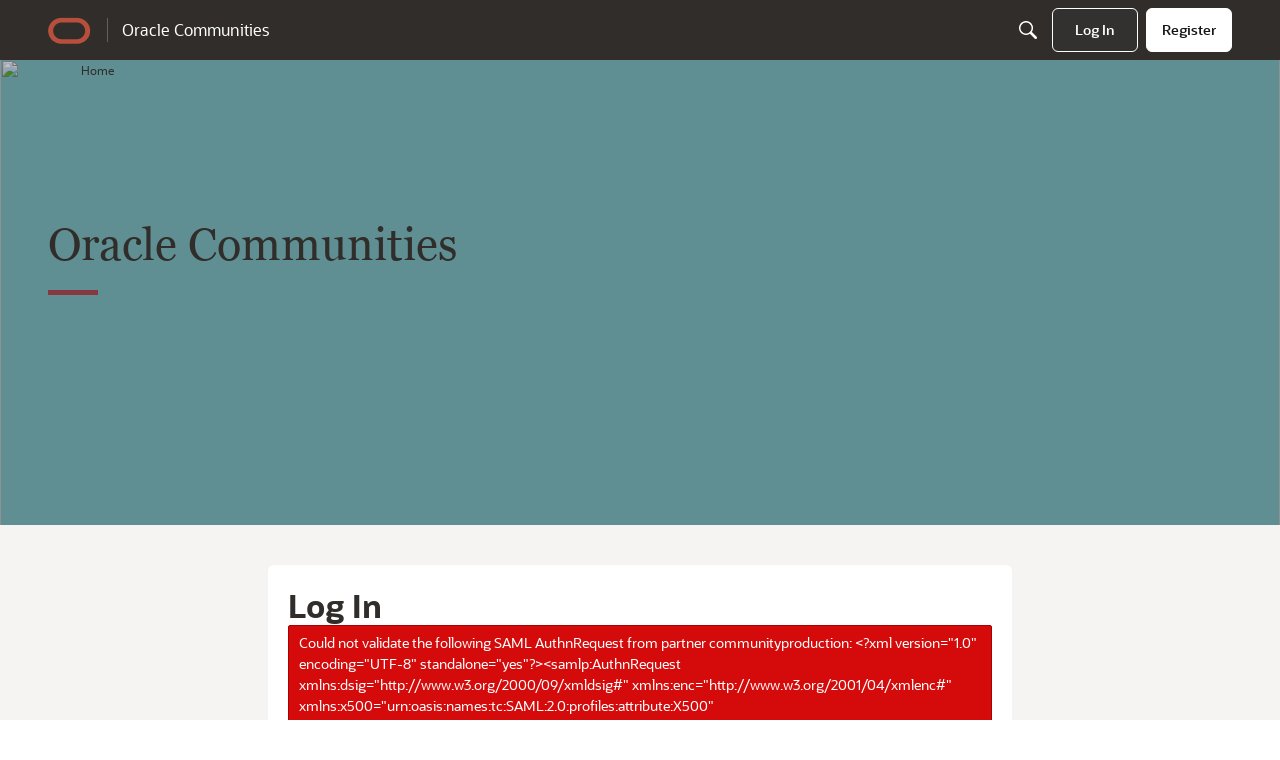

--- FILE ---
content_type: text/html;charset=UTF-8
request_url: https://login-ext.identity.oraclecloud.com/fed/v1/idp/sso?SAMLRequest=fVJBbtswELznFYHuEkU7dh3CUqDECGo0bYXY7aE3mlzFBChS5ZJq%2FPvSkl2nBRrqNruzOzOrJfJWd6wKfm%2Be4WcA9FfX8b222iAbikUSnGGWo0JmeAvIvGCb6vMTm2Q565z1Vlid%2FEN7n8URwXllzUhbr4qkb1J%2Bu6MTKqYzmFI5z0HQ2ex2Kqmcxa%2FJ5YIv5jfNXIyk7%2BAwTiiSOPA0BjHA2qDnxkc4n9yk%2BYd0km%2FzKcsXjM5%2FjH2r6FIZ7gf23vsOGSHaviiTwqvPlATjlT9k1nGhQWgbZCZsSxqQpKdEyY4g2vPOOppRPRRJwzXCiNanVO6Vkcq8vB%2FGbmxC9nG7rdP662Y7DqnOIT1Yg6EFtwHXKwHfnp8usqOuNpiL2kHoPuxI9OAOsWwMCE%2BOJ7nj8cqf4FAoKfBUSMph1fJYZ0N%2Bruy5UVrzNJ5WBnEUkEbLS%2FK258Lq2JfoaL2qrVbiMODH92hdy%2F3%2FjdOMDoiSaTO0Mmi50pWUDhCTP3Mqre2vBwfcx4S9C5CUo5K%2F95ZXZ%2FTtr1z%2BBg%3D%3D&RelayState=https%3A%2F%2Fcommunity.oracle.com%2Findustries%2Flife-sciences%2Fprofile%2FBaljit%2520Klear-Oracle&SigAlg=http%3A%2F%2Fwww.w3.org%2F2000%2F09%2Fxmldsig%23rsa-sha1&Signature=hyRikMmlvfTn6t0l0en5qEgtMPD%2F7RT05xWwt%2FGxJmXxQ2AOeiwKcpA8wWWqipz9lpn4CZYO8G5Xqx7GBfSaFFplQVJkLa4I37crd3yyRiLMmH7nJdbJakygV2khERlLVKj2X%2FZCxlkbXOQD2fYk1mErpkEtbC3WSHHyCHqud3Q%3D
body_size: 6415
content:
<HTML><HEAD><meta http-equiv="Pragma" content="no-cache"><meta http-equiv="expires" content="0"></HEAD><BODY onload="document.forms[0].submit();"><FORM METHOD="POST" ACTION="https://community.oracle.com/hub/entry/connect/saml?authKey=idcsconnect"><INPUT type="hidden" name="RelayState" value="https://community.oracle.com/industries/life-sciences/profile/Baljit%20Klear-Oracle"/><INPUT type="hidden" name="SAMLResponse" value="PHNhbWxwOlJlc3BvbnNlIHhtbG5zOnNhbWxwPSJ1cm46b2FzaXM6bmFtZXM6dGM6
U0FNTDoyLjA6cHJvdG9jb2wiIHhtbG5zOmRzaWc9Imh0dHA6Ly93d3cudzMub3Jn
LzIwMDAvMDkveG1sZHNpZyMiIHhtbG5zOmVuYz0iaHR0cDovL3d3dy53My5vcmcv
MjAwMS8wNC94bWxlbmMjIiB4bWxuczpzYW1sPSJ1cm46b2FzaXM6bmFtZXM6dGM6
U0FNTDoyLjA6YXNzZXJ0aW9uIiB4bWxuczp4NTAwPSJ1cm46b2FzaXM6bmFtZXM6
dGM6U0FNTDoyLjA6cHJvZmlsZXM6YXR0cmlidXRlOlg1MDAiIHhtbG5zOnhzaT0i
aHR0cDovL3d3dy53My5vcmcvMjAwMS9YTUxTY2hlbWEtaW5zdGFuY2UiIERlc3Rp
bmF0aW9uPSJodHRwczovL2NvbW11bml0eS5vcmFjbGUuY29tL2h1Yi9lbnRyeS9j
b25uZWN0L3NhbWw/YXV0aEtleT1pZGNzY29ubmVjdCIgSUQ9ImlkLXowLWVVRTFD
NVhxU3FWMzhGTmlCdFRwRjRWRS0iIEluUmVzcG9uc2VUbz0idmYtYTliMTIxYzM1
ZTMxZDYwZWMxNTU5M2QxZDVkNWRmMGQ4YTg2NGY2YyIgSXNzdWVJbnN0YW50PSIy
MDI2LTAxLTIxVDE1OjE5OjM4WiIgVmVyc2lvbj0iMi4wIj48c2FtbDpJc3N1ZXIg
Rm9ybWF0PSJ1cm46b2FzaXM6bmFtZXM6dGM6U0FNTDoyLjA6bmFtZWlkLWZvcm1h
dDplbnRpdHkiPmh0dHBzOi8vbG9naW4tZXh0LmlkZW50aXR5LnVzLWFzaGJ1cm4t
aWRjcy0xLm9yYWNsZWNsb3VkLmNvbTo0NDMvZmVkPC9zYW1sOklzc3Vlcj48ZHNp
ZzpTaWduYXR1cmU+PGRzaWc6U2lnbmVkSW5mbz48ZHNpZzpDYW5vbmljYWxpemF0
aW9uTWV0aG9kIEFsZ29yaXRobT0iaHR0cDovL3d3dy53My5vcmcvMjAwMS8xMC94
bWwtZXhjLWMxNG4jIi8+PGRzaWc6U2lnbmF0dXJlTWV0aG9kIEFsZ29yaXRobT0i
aHR0cDovL3d3dy53My5vcmcvMjAwMS8wNC94bWxkc2lnLW1vcmUjcnNhLXNoYTI1
NiIvPjxkc2lnOlJlZmVyZW5jZSBVUkk9IiNpZC16MC1lVUUxQzVYcVNxVjM4Rk5p
QnRUcEY0VkUtIj48ZHNpZzpUcmFuc2Zvcm1zPjxkc2lnOlRyYW5zZm9ybSBBbGdv
cml0aG09Imh0dHA6Ly93d3cudzMub3JnLzIwMDAvMDkveG1sZHNpZyNlbnZlbG9w
ZWQtc2lnbmF0dXJlIi8+PGRzaWc6VHJhbnNmb3JtIEFsZ29yaXRobT0iaHR0cDov
L3d3dy53My5vcmcvMjAwMS8xMC94bWwtZXhjLWMxNG4jIi8+PC9kc2lnOlRyYW5z
Zm9ybXM+PGRzaWc6RGlnZXN0TWV0aG9kIEFsZ29yaXRobT0iaHR0cDovL3d3dy53
My5vcmcvMjAwMS8wNC94bWxlbmMjc2hhMjU2Ii8+PGRzaWc6RGlnZXN0VmFsdWU+
V1FyNTg2OExNL0t3djVoUlE5N1pzbW52UTFoaHZ3ZCtOWG16UjVZYnFKWT08L2Rz
aWc6RGlnZXN0VmFsdWU+PC9kc2lnOlJlZmVyZW5jZT48L2RzaWc6U2lnbmVkSW5m
bz48ZHNpZzpTaWduYXR1cmVWYWx1ZT5nQWNXckZWMEpaR1pjY3AxekIrcldiTHo5
Wkk3WmVnV2VTeTR4djFrbXdtQ2NidlhzSU81NDNiemdoeU9XSlE2CjA4NVJ2b0Nj
dEZPbFVsbTBlbm53S3ZMV1lFOUVJK05ZamJHYnQ4aGpzem81eWk5ZUZEdmQ5K2la
ZFlvdHB6ZHQKOHVNVTdycUpTV1JLVDNpMUQ2aFd2b20vSzJVKzU3WktZZnRTUjdv
dDBMOUdVbjVKSGpVS3lqamR1RzFTckI2agpYVGlVSmd2bmdSYkxPd1JQdWJkS1hM
YXVVeHY0RlhaaUZNZ0x4bDhXUFhrdHJ3TG9Ma255c1BOVHVrbkkxdEhYCnVMZVhv
eUFyU20wT01uVXA2TXk5bWlyNC93OTN3OWFnZm4yeklHaGludDl0UGVoQWdGL3JN
V2g0Qkp4KzNkMWsKWWRnTGk1RE5GOWRNVmpLS3N2QU1VQT09PC9kc2lnOlNpZ25h
dHVyZVZhbHVlPjxkc2lnOktleUluZm8+PGRzaWc6WDUwOURhdGE+PGRzaWc6WDUw
OUNlcnRpZmljYXRlPk1JSURYakNDQWthZ0F3SUJBZ0lHQVhqN2ZsZWtNQTBHQ1Nx
R1NJYjNEUUVCQ3dVQU1Ga3hFekFSQmdvSmtpYUoKay9Jc1pBRVpGZ05qYjIweEZq
QVVCZ29Ka2lhSmsvSXNaQUVaRmdadmNtRmpiR1V4RlRBVEJnb0praWFKay9Jcwpa
QUVaRmdWamJHOTFaREVUTUJFR0ExVUVBeE1LUTJ4dmRXUTVRMEV0TWpBZUZ3MHlN
VEEwTWpJeU1UTXhNRFJhCkZ3MHpNVEEwTWpJeU1UTXhNRFJhTUZNeEV6QVJCZ05W
QkFNVENuTnpiRVJ2YldGcGJuTXhEekFOQmdOVkJBTVQKQmtOc2IzVmtPVEVyTUNr
R0ExVUVBd3dpYkc5bmFXNHRaWGgwWHpJeUx6QTBMekl3TWpGZk1qRTZNekU2TURS
ZgphMlY1Y3pDQ0FTSXdEUVlKS29aSWh2Y05BUUVCQlFBRGdnRVBBRENDQVFvQ2dn
RUJBSUp2QnJjZHhCSnMrNUZtCmhFQUZCU0l2Nkw5cUhYbzdjaUdORUNuVlRJbTZJ
Z21JNlRPcHRNWk91c054K2FYSXVoWXB4bFZEV29heHV6d2cKV05kakxqdG0yZ1dz
OU1wZnorWVVRY00wcTFHa3dvZ2dIbmM2Ykk4VThTajhPVlFSY1hNZTZZK0x1UmZN
NENsSQpZWEpabUpiMlBwTjZYM2c4Z3JoZ0lzZ2tWckg0M3BRODM2RHNScmtaUWJK
ZStRbGk2b3ViOG16VTlXSUZ1RFpuCkQzZng2SG5XSGdIRzFvU2hPVk55dXZ2MkpS
TlR5ajhDSHNKWU5COUg5ZFhNOXNmY3A4VmF3eHdRQ1BLOFI3S1AKUWhCY252dWJF
OG80NkZFVFRMZ3dPdTl1SURqRVRGeXdvemQwVytYbXBIa3dpRnJDMzFlYnpSdmQ0
T1gySFhOQQpwWU85WnVFQ0F3RUFBYU15TURBd0R3WURWUjBQQVFIL0JBVURBd2Y0
QURBZEJnTlZIUTRFRmdRVUFKa2hIaVRrCk8vYVNBUGhBa1hQMzNSTUpadkl3RFFZ
SktvWklodmNOQVFFTEJRQURnZ0VCQUFBSklkNVhhdkJnQ05qVGw5aTgKZXhHYW1z
Z012K1V2Q2xjZXRhZWNyYkwzZE9OaGNGTDR2Rm9aY1kvSitQTWV4YmxhZ20vTSs1
K3Zia0N3b1VKSAp5ZnZweHhrY3FFTTlSMktNVnpGVmNBbzZQT0RJeW5aMFkvWEph
NjFBaUkrSjl6L3VBWUFmK3BvaStQaDhsVm1pCmorYXZlbFNFV3hWU2FFUml6aWZy
M2xkQllIRDgxZnZxREdTRWtscXlaN2Jick5rNGtVSVV6bmlCWEh0c1hQd0oKdmpa
d2JVR1ZvMW1QYlBQQmNlTmVZbVRkSUcvOS8ySXE3a1pzTHZPRnRpdXBuVzRoY0Uv
N1YzZnJSVURZYlk0TwpncnVaYWJlSHQ2V24xWDg1SGs3bVhUbXFYU1VQdWUyNU1x
YTRIUGdQYU1lT0hoaXlQeWpvWTIyb2JwOGs5UTV3CjJKRT08L2RzaWc6WDUwOUNl
cnRpZmljYXRlPjwvZHNpZzpYNTA5RGF0YT48L2RzaWc6S2V5SW5mbz48L2RzaWc6
U2lnbmF0dXJlPjxzYW1scDpTdGF0dXM+PHNhbWxwOlN0YXR1c0NvZGUgVmFsdWU9
InVybjpvYXNpczpuYW1lczp0YzpTQU1MOjIuMDpzdGF0dXM6UmVxdWVzdGVyIj48
c2FtbHA6U3RhdHVzQ29kZSBWYWx1ZT0idXJuOm9hc2lzOm5hbWVzOnRjOlNBTUw6
Mi4wOnN0YXR1czpSZXF1ZXN0RGVuaWVkIi8+PC9zYW1scDpTdGF0dXNDb2RlPjxz
YW1scDpTdGF0dXNNZXNzYWdlPkNvdWxkIG5vdCB2YWxpZGF0ZSB0aGUgZm9sbG93
aW5nIFNBTUwgQXV0aG5SZXF1ZXN0IGZyb20gcGFydG5lciBjb21tdW5pdHlwcm9k
dWN0aW9uOiAKJmx0Oz94bWwgdmVyc2lvbj0iMS4wIiBlbmNvZGluZz0iVVRGLTgi
IHN0YW5kYWxvbmU9InllcyI/Jmd0OyZsdDtzYW1scDpBdXRoblJlcXVlc3QgeG1s
bnM6ZHNpZz0iaHR0cDovL3d3dy53My5vcmcvMjAwMC8wOS94bWxkc2lnIyIgeG1s
bnM6ZW5jPSJodHRwOi8vd3d3LnczLm9yZy8yMDAxLzA0L3htbGVuYyMiIHhtbG5z
Ong1MDA9InVybjpvYXNpczpuYW1lczp0YzpTQU1MOjIuMDpwcm9maWxlczphdHRy
aWJ1dGU6WDUwMCIgeG1sbnM6eHNpPSJodHRwOi8vd3d3LnczLm9yZy8yMDAxL1hN
TFNjaGVtYS1pbnN0YW5jZSIgeG1sbnM6c2FtbD0idXJuOm9hc2lzOm5hbWVzOnRj
OlNBTUw6Mi4wOmFzc2VydGlvbiIgeG1sbnM6c2FtbHA9InVybjpvYXNpczpuYW1l
czp0YzpTQU1MOjIuMDpwcm90b2NvbCIgeG1sbnM6bWQ9InVybjpvYXNpczpuYW1l
czp0YzpTQU1MOjIuMDptZXRhZGF0YSIgQXNzZXJ0aW9uQ29uc3VtZXJTZXJ2aWNl
VVJMPSJodHRwczovL2NvbW11bml0eS5vcmFjbGUuY29tL2h1Yi9lbnRyeS9jb25u
ZWN0L3NhbWw/YXV0aEtleT1pZGNzY29ubmVjdCIgUHJvdG9jb2xCaW5kaW5nPSJ1
cm46b2FzaXM6bmFtZXM6dGM6U0FNTDoyLjA6YmluZGluZ3M6SFRUUC1QT1NUIiBJ
c1Bhc3NpdmU9ImZhbHNlIiBEZXN0aW5hdGlvbj0iaHR0cHM6Ly9sb2dpbi1leHQu
aWRlbnRpdHkub3JhY2xlY2xvdWQuY29tL2ZlZC92MS9pZHAvc3NvIiBJc3N1ZUlu
c3RhbnQ9IjIwMjQtMDctMjBUMDM6MDg6MTZaIiBWZXJzaW9uPSIyLjAiIElEPSJ2
Zi1hOWIxMjFjMzVlMzFkNjBlYzE1NTkzZDFkNWQ1ZGYwZDhhODY0ZjZjIiZndDsm
bHQ7c2FtbDpJc3N1ZXImZ3Q7dmFuaWxsYS1wcm9kdWN0aW9uLWlkcCZsdDsvc2Ft
bDpJc3N1ZXImZ3Q7Jmx0O2RzaWc6U2lnbmF0dXJlLyZndDsmbHQ7c2FtbHA6TmFt
ZUlEUG9saWN5IEFsbG93Q3JlYXRlPSJ0cnVlIiBGb3JtYXQ9InVybjpvYXNpczpu
YW1lczp0YzpTQU1MOjEuMTpuYW1laWQtZm9ybWF0OmVtYWlsQWRkcmVzcyIvJmd0
OyZsdDsvc2FtbHA6QXV0aG5SZXF1ZXN0Jmd0Oy4gPC9zYW1scDpTdGF0dXNNZXNz
YWdlPjwvc2FtbHA6U3RhdHVzPjwvc2FtbHA6UmVzcG9uc2U+
"/></FORM></BODY></HTML>

--- FILE ---
content_type: text/css
request_url: https://community.oracle.com/hub/themes/oracle-theme-hub/design/custom.css?v=6969c7c3
body_size: 2204
content:
* {
    font-family: Oracle Sans !important;
}

body.Section-Profile .Profile dd,
body.Section-Profile .Profile dt {
    color: #100f0e;
}
.BreadcrumbsBox .Breadcrumbs a {
    color: #302d2a !important;
    font-family: Oracle Sans !important;
}
.BreadcrumbsBox {
    display: block;
    max-width: 1264px;
    padding-left: 40px;
    padding-right: 40px;
    margin: 0 auto;
}
.BreadcrumbsBox .Breadcrumbs span {
    color: #302d2a !important;
    line-height: 21px;
    text-transform: none;
}
#ora-content-banner [class*="Banner-styles-outerBackground"],
#ora-content-banner [class*="bannerStyles-outerBackground"] {
    background-image: url("/addons/themes/oracle-theme-hub/design/images/header-employee.png");
}
.ReactionsWrap.H {
    color: #100f0e;
    font-weight: 800;
}
body.Section-Profile .CountItemWrap {
    width: 95px;
    margin: 14px;
}
body.Section-Profile .CountItemWrap .CountTotal {
    color: #a1adaf;
    font-family: Oracle Sans;
    font-style: normal;
    font-weight: normal;
    font-size: 48px;
}
body.Section-Profile .CountItemWrap .CountLabel {
    font-family: Oracle Sans;
    font-style: normal;
    font-weight: normal;
    font-size: 16px;
}

.Profile > .User > .About h2 {
    display: none !important;
}

body.Section-Profile .Profile > .User > * + * {
    margin-top: 0px !important;
}
.BoxFilter ul.FilterMenu li.Active a {
    background: #302d2a;
    color: #fff;
    padding: 5px;
}
.BoxFilter ul.FilterMenu li a {
    font-family: Oracle Sans;
    font-style: normal;
    font-weight: 600;
    font-size: 17px;
    color: #41727e;
}

.Panel .PhotoWrapLarge {
    margin-bottom: 185px !important;
}
.User {
    height: 410px;
}
header .headerNavigation ul {
    display: none !important;
}
header .titleBar-guestNav ul {
    display: flex !important;
}

/* .find-subcontainer p{
    color: #fff;
    margin: 15px;
    font-size: 20px;
} */

.add-dev,
.add-partner{
    position: absolute;
    top: 412px;
    left: 15px;
}


.add-dev a,
.add-partner a {
    position: absolute;
}

.footbar-container {
    height: 80px;
}

.footbar-subcontainer {
    height: 80px;
    background: #ceaa8f;
    display: flex;
    align-items: center;
    justify-content: center;
}

.footbar-subcontainer p {
    color: #302d2a;
    font-size: 20px;
    margin-right: 10px;
}

.groundbreaker-content .bannerTab button {
    background: #302d2a;
    color: #ffffff;
    height: 39px !important;
    margin: auto 15px;
    border: none;
    cursor: pointer;
    margin-bottom: 15px;
}
.groundbreaker-content .bannerTab button {
    border-radius: 6px !important;
    width: 200px;
}

.icon-bookmark_f1k5fid5 .svgBookmark-mainPath {
    fill: none;
    stroke: #41727e !important;
}

.Box li,
.Box li:first-child {
    border-bottom: solid rgb(230, 230, 231) 1px !important;
}

.leadersection-communities-title {
    margin: 20px 0 0 0 !important;
}

.section-communities-title {
    margin: 20px 0 0 0 !important;
}

[class*="section-communities-title"]:after {
    content: "";
    display: block;
    background: #853742;
}

.DataList a {
    color: #ffffff !important;
    padding-top: 20px !important;
}

.SiteTotal-Row {
    display: inline-block;
    align-items: center;
    flex-wrap: nowrap;
    height: auto;
    justify-content: flex-start;
    position: relative;
    padding-left: 8px;
    padding-right: 8px;
    float: left;
    clear: both;
}

.DataList .Item .Title a {
    color: #41727e !important;
}

.DataList .Item .Title a:hover {
    color: #41727e !important;
    cursor: pointer;
}

a.MoreWrap,
.MoreWrap a,
.MorePager a,
.more.More,
.MoreWrap a.more.More {
    color: #41727e !important;
}

.MoreWrap a.more.More:hover {
    color: #41727e !important;
    cursor: pointer;
}

.tab-browse-isActive_f166w9pt::before {
    background-color: #853742 !important;
    bottom: 0;
    content: "";
    display: block;
    height: 5px !important;
    margin-bottom: 0px;
    margin-left: auto;
    margin-right: auto;
    margin-top: 0px;
    position: absolute;
    width: calc(100% - 24px);
}

.buttonUtils-asTextPrimary_fa3bon5.buttonUtils-asTextPrimary_fa3bon5:hover,
.buttonUtils-asTextPrimary_fa3bon5.buttonUtils-asTextPrimary_fa3bon5:focus,
.buttonUtils-asTextPrimary_fa3bon5.buttonUtils-asTextPrimary_fa3bon5:active {
    color: #41727e !important;
}

.banner-selectoption .dev-select .event-selects {
    font-size: 14px !important;
}

.developers .search-container h2 {
    padding: 8px 5px !important;
    font-size: 17px;
    margin-right: 10px !important;
}

.div-part {
    padding: 0px 20px 10px !important;
}

.groundbreaker-content .bannerTab button {
    padding: 0 14px !important;
}

.leader-desc {
    padding-left: 0 !important;
}

.blog-detail ul li .blog-desc {
    color: #41727e !important;
}

.partner-network {
    padding: 0 0 40px 0 !important;
}

.Item.Read:hover,
.Item.Read:focus,
.Item.Read:active,
.Item.Read.focus-visible {
    border-radius: 6px;
}

.heading::after {
    /*border-bottom-color:#853742 !important;*/
    width: 40px !important;
}

.developers .search-container h2 {
    margin-right: 10px !important;
}

.PageControls-filters {
    margin-left: 10px !important;
}

.BoxDiscussions .DataList .Item:last-child,
.Section-DiscussionList .DataList .Item:last-child {
    border-bottom-width: 0px;
}
.MainContent .DataList .Item,
.BoxDiscussions .DataList .Item,
.Section-DiscussionList .DataList .Item {
    border-bottom-width: 1px;
}
.MenuItems {
    border: 1px solid #ffffff;
}

.DataList:not(.CategoryList),
.PageTitle + .ItemDiscussion {
    padding-right: 20px !important;
}

.titleBarNav-linkActive_fj5ijjb:after {
    max-width: 71% !important;
}

.DataList .Item,
.NarrowList .Item {
    padding: 30px 10px !important;
}

.DataList .CategoryDescription,
.DataList .Excerpt,
.MessageList .CategoryDescription,
.MessageList .Excerpt {
    width: 90% !important;
}

.BoxFilter.BoxDiscussionFilter,
.Box.BoxCategories {
    padding: 14px !important;
}

.stext-container {
    margin: 10px 0 40px 10px !important;
}
.findCategory
    [class*="searchBar-independentRoot"]
    .search-results[class*="searchBar-results"][class*="searchBar-resultsAsModal"]
    ul {
    max-height: 170px !important;
    height: 100%;
}
#guest-comp .btn-register, #guest-comp
 .btn-login {
    height: 60px;
    border-radius: 30px;
}
@media screen and (max-width: 600px) {
    #themeFooter {
        padding-top: 100px;
    }
}

@media screen and (max-width: 480px) {
    /* Browser Menu Text */
    [class*="titleBar-logoContainer"]::after {
        font-size: 12px;
        margin: auto 10px;
    }

    /* Start Header block */
    [class^="bannerStyles-outerBackground_"],
    [class^="Banner-styles-outerBackground_"] {
        /* Needs it's own background */
        background-position-x: revert;
    }

    h1.heading.heading-1 {
        font-family: Georgia !important;
        font-weight: normal;
        font-size: 45px;
        line-height: 51px;
        color: #485253;
        transform: none;
        text-shadow: none;
    }
    p[class^="bannerStyles-description_"],
    p[class^="Banner-styles-description_"] {
        font-family: "Oracle Sans";
        font-size: 18px;
        line-height: 23px;
    }
    [class^="bannerStyles-contentContainer_"],
    [class^="Banner-styles-contentContainer_"] {
        /* Spacing at the bottom so that the body can overlap background */
        padding-bottom: 100px;
    }
    /* Start button styling of Header Block */
    .button-container {
        display: block;
        width: 100%;
        line-height: 44px;
    }
    .button-container #guest-comp {
        display: flex;
        justify-content: space-evenly;
    }
    .button-container #guest-comp a {
        flex: 1 0 34%;
        margin-bottom: 20px;
    }
    .button-container #guest-comp a:first-child {
        margin-right: 1rem;
    }
    .button-container #guest-comp a button {
        height: 44px;
        padding: 0;
        display: block;
        margin: 0;
        width: 100%;
    }
    .btn-learn {
        width: 100%;
        padding: 0;
        height: auto;
    }
    /* End button styling of Header Block */
    /* End Header block */

    .add-dev,
    .add-partner {
        position: relative;
        top: auto;
        left: auto;
        display: block;
    }


    .add-dev a,
    .add-partner a {
        position: relative;
    }
    /* End Body */

    /* Start Find Container */
    .WelcomeFrame .find-container {
        position: relative;
        display: block;
        left: auto !important;
        top: auto !important;
    }
    .suggestedTextInput-inputText.inputText.isClearable {
        position: relative;
        left: auto;
        right: auto;
        bottom: auto;
        top: auto;
        display: block;
        height: auto;
        width: auto;
    }
    /* End Find Container */
}


--- FILE ---
content_type: text/css
request_url: https://guidedlearning.oracle.com/player/latest/static/css/stTip_2_noFont.min.css
body_size: 31154
content:
/*!
 * This file is a namespaced version created by iridize.
 * we don't want our styling to interfere with those of the site that hosts us...

 * To create this file, download bootstrap and run the following regular expression
 * find '^([a-zA-Z\.])' and replace with 'div.sttip \1'
 */div.sttip,div.sttip a,div.sttip abbr,div.sttip acronym,div.sttip address,div.sttip article,div.sttip aside,div.sttip b,div.sttip big,div.sttip blockquote,div.sttip button,div.sttip canvas,div.sttip caption,div.sttip center,div.sttip cite,div.sttip code,div.sttip dd,div.sttip del,div.sttip details,div.sttip dfn,div.sttip div,div.sttip dl,div.sttip dt,div.sttip em,div.sttip fieldset,div.sttip footer,div.sttip form,div.sttip h1,div.sttip h2,div.sttip h3,div.sttip h4,div.sttip h5,div.sttip h6,div.sttip header,div.sttip hgroup,div.sttip i,div.sttip input,div.sttip ins,div.sttip kbd,div.sttip label,div.sttip legend,div.sttip li,div.sttip mark,div.sttip menu,div.sttip nav,div.sttip ol,div.sttip output,div.sttip p,div.sttip pre,div.sttip q,div.sttip ruby,div.sttip s,div.sttip samp,div.sttip section,div.sttip small,div.sttip span,div.sttip strike,div.sttip strong,div.sttip sub,div.sttip summary,div.sttip sup,div.sttip time,div.sttip tt,div.sttip u,div.sttip ul,div.sttip var{background:none;border:0;-moz-box-shadow:none;-webkit-box-shadow:none;box-shadow:none;-webkit-box-sizing:content-box;-moz-box-sizing:content-box;box-sizing:initial;color:inherit;cursor:auto;float:none;font-size:100%;font:inherit;height:auto;margin:0;padding:0;text-indent:0;vertical-align:initial;width:auto}div.sttip applet,div.sttip audio,div.sttip embed,div.sttip iframe,div.sttip img,div.sttip object,div.sttip video{background:none;border:0;-moz-box-shadow:none;-webkit-box-shadow:none;box-shadow:none;-webkit-box-sizing:content-box;-moz-box-sizing:content-box;box-sizing:initial;color:inherit;cursor:auto;float:none;font-size:100%;font:inherit;margin:0;padding:0;text-indent:0;vertical-align:initial}div.sttip span{cursor:inherit}div.sttip [dir=rtl]{text-align:right}div.sttip article,div.sttip aside,div.sttip details,div.sttip figcaption,div.sttip figure,div.sttip footer,div.sttip header,div.sttip hgroup,div.sttip menu,div.sttip nav,div.sttip section{display:block}div.sttip{line-height:1.1}div.sttip ol{list-style:decimal;list-style-position:inside}div.sttip ul{list-style:disc;list-style-position:inside}div.sttip li{list-style:inherit}div.sttip blockquote,div.sttip q{quotes:none}div.sttip blockquote:after,div.sttip blockquote:before,div.sttip q:after,div.sttip q:before{content:"";content:none}div.sttip table{border-collapse:collapse;border-spacing:0}div.sttip b,div.sttip strong{font-weight:700}div.sttip em,div.sttip i{font-style:italic}div.sttip i:before{content:""}

/*!
 * This file is a namespaced version of bootstrap.
 * we don't want our styling to interfere with those of the site that hosts us...

 * To create this file, download bootstrap and run the following regular expression
 * find '^([a-zA-Z\.\[])' and replace with 'div.sttip \1'
 * then remoe everything unnecessary out
 */

/*!
 * Bootstrap v2.0.4
 *
 * Copyright 2012 Twitter, Inc
 * Licensed under the Apache License v2.0
 * http://www.apache.org/licenses/LICENSE-2.0
 *
 * Designed and built with all the love in the world @twitter by @mdo and @fat.
 */div.sttip .clearfix{*zoom:1}div.sttip .clearfix:after,div.sttip .clearfix:before{content:"";display:table}div.sttip .clearfix:after{clear:both}div.sttip .hide-text{background-color:initial;border:0;color:#0000;font:0/0 a;text-shadow:none}div.sttip .input-block-level{-webkit-box-sizing:border-box;-moz-box-sizing:border-box;-ms-box-sizing:border-box;box-sizing:border-box;display:block;min-height:28px;width:100%}div.sttip .btn{display:inline-block;*display:inline;*zoom:1;background-color:#f5f5f5;*background-color:#e6e6e6;background-image:-moz-linear-gradient(top,#fff,#e6e6e6);background-image:-ms-linear-gradient(top,#fff,#e6e6e6);background-image:-webkit-gradient(linear,0 0,0 100%,from(#fff),to(#e6e6e6));background-image:-webkit-linear-gradient(top,#fff,#e6e6e6);background-image:-o-linear-gradient(top,#fff,#e6e6e6);background-image:linear-gradient(top,#fff,#e6e6e6);background-repeat:repeat-x;border:1px solid #ccc;*border:0;border-bottom-color:#b3b3b3;-webkit-border-radius:4px;-moz-border-radius:4px;border-radius:4px;-webkit-box-shadow:inset 0 1px 0 #fff3,0 1px 2px #0000000d;-moz-box-shadow:inset 0 1px 0 #fff3,0 1px 2px #0000000d;box-shadow:inset 0 1px 0 #fff3,0 1px 2px #0000000d;color:#333;cursor:pointer;filter:progid:DXImageTransform.Microsoft.gradient(startColorstr="#ffffff",endColorstr="#e6e6e6",GradientType=0);filter:progid:DXImageTransform.Microsoft.gradient(enabled = false);font-size:13px;line-height:18px;*line-height:20px;margin-bottom:0;*margin-left:.3em;padding:4px 10px;text-align:center;text-shadow:0 1px 1px #ffffffbf;vertical-align:middle}div.sttip .btn.active,div.sttip .btn.disabled,div.sttip .btn:active,div.sttip .btn:hover,div.sttip .btn[disabled]{background-color:#e6e6e6;*background-color:#d9d9d9}div.sttip .btn.active,div.sttip .btn:active{background-color:#ccc\9}div.sttip .btn:first-child{*margin-left:0}div.sttip .btn:hover{background-color:#e6e6e6;*background-color:#d9d9d9;background-position:0 -15px;color:#333;text-decoration:none;-webkit-transition:background-position .1s linear;-moz-transition:background-position .1s linear;-ms-transition:background-position .1s linear;-o-transition:background-position .1s linear;transition:background-position .1s linear}div.sttip .btn:focus{outline:thin dotted #333;outline:5px auto -webkit-focus-ring-color;outline-offset:-2px}div.sttip .btn.active,div.sttip .btn:active{background-color:#e6e6e6;background-color:#d9d9d9\9;background-image:none;-webkit-box-shadow:inset 0 2px 4px #00000026,0 1px 2px #0000000d;-moz-box-shadow:inset 0 2px 4px #00000026,0 1px 2px #0000000d;box-shadow:inset 0 2px 4px #00000026,0 1px 2px #0000000d;outline:0}div.sttip .btn.disabled,div.sttip .btn[disabled]{background-color:#e6e6e6;background-image:none;-webkit-box-shadow:none;-moz-box-shadow:none;box-shadow:none;cursor:default;filter:alpha(opacity=65);opacity:.65}div.sttip .btn-large{-webkit-border-radius:5px;-moz-border-radius:5px;border-radius:5px;font-size:15px;line-height:normal;padding:9px 14px}div.sttip .btn-large [class^=icon-]{margin-top:1px}div.sttip .btn-small{font-size:11px;line-height:16px;padding:5px 9px}div.sttip .btn-small [class^=icon-]{margin-top:-1px}div.sttip .btn-mini{font-size:11px;line-height:14px;padding:2px 6px}div.sttip .btn-danger,div.sttip .btn-danger:hover,div.sttip .btn-info,div.sttip .btn-info:hover,div.sttip .btn-inverse,div.sttip .btn-inverse:hover,div.sttip .btn-primary,div.sttip .btn-primary:hover,div.sttip .btn-success,div.sttip .btn-success:hover,div.sttip .btn-warning,div.sttip .btn-warning:hover{color:#fff;text-shadow:0 -1px 0 #00000040}div.sttip .btn-danger.active,div.sttip .btn-info.active,div.sttip .btn-inverse.active,div.sttip .btn-primary.active,div.sttip .btn-success.active,div.sttip .btn-warning.active{color:#ffffffbf}div.sttip .btn,div.sttip .btn-primary{border-color:#0000001a #0000001a #00000040}div.sttip .btn-primary{background-color:#0074cc;*background-color:#05c;background-image:-moz-linear-gradient(top,#08c,#05c);background-image:-ms-linear-gradient(top,#08c,#05c);background-image:-webkit-gradient(linear,0 0,0 100%,from(#08c),to(#05c));background-image:-webkit-linear-gradient(top,#08c,#05c);background-image:-o-linear-gradient(top,#08c,#05c);background-image:linear-gradient(top,#08c,#05c);background-repeat:repeat-x;filter:progid:DXImageTransform.Microsoft.gradient(startColorstr="#0088cc",endColorstr="#0055cc",GradientType=0);filter:progid:DXImageTransform.Microsoft.gradient(enabled = false)}div.sttip .btn-primary.active,div.sttip .btn-primary.disabled,div.sttip .btn-primary:active,div.sttip .btn-primary:hover,div.sttip .btn-primary[disabled]{background-color:#05c;*background-color:#004ab3}div.sttip .btn-primary.active,div.sttip .btn-primary:active{background-color:#004099\9}div.sttip .btn-warning{background-color:#faa732;*background-color:#f89406;background-image:-moz-linear-gradient(top,#fbb450,#f89406);background-image:-ms-linear-gradient(top,#fbb450,#f89406);background-image:-webkit-gradient(linear,0 0,0 100%,from(#fbb450),to(#f89406));background-image:-webkit-linear-gradient(top,#fbb450,#f89406);background-image:-o-linear-gradient(top,#fbb450,#f89406);background-image:linear-gradient(top,#fbb450,#f89406);background-repeat:repeat-x;border-color:#0000001a #0000001a #00000040;filter:progid:DXImageTransform.Microsoft.gradient(startColorstr="#fbb450",endColorstr="#f89406",GradientType=0);filter:progid:DXImageTransform.Microsoft.gradient(enabled = false)}div.sttip .btn-warning.active,div.sttip .btn-warning.disabled,div.sttip .btn-warning:active,div.sttip .btn-warning:hover,div.sttip .btn-warning[disabled]{background-color:#f89406;*background-color:#df8505}div.sttip .btn-warning.active,div.sttip .btn-warning:active{background-color:#c67605\9}div.sttip .btn-danger{background-color:#da4f49;*background-color:#bd362f;background-image:-moz-linear-gradient(top,#ee5f5b,#bd362f);background-image:-ms-linear-gradient(top,#ee5f5b,#bd362f);background-image:-webkit-gradient(linear,0 0,0 100%,from(#ee5f5b),to(#bd362f));background-image:-webkit-linear-gradient(top,#ee5f5b,#bd362f);background-image:-o-linear-gradient(top,#ee5f5b,#bd362f);background-image:linear-gradient(top,#ee5f5b,#bd362f);background-repeat:repeat-x;border-color:#0000001a #0000001a #00000040;filter:progid:DXImageTransform.Microsoft.gradient(startColorstr="#ee5f5b",endColorstr="#bd362f",GradientType=0);filter:progid:DXImageTransform.Microsoft.gradient(enabled = false)}div.sttip .btn-danger.active,div.sttip .btn-danger.disabled,div.sttip .btn-danger:active,div.sttip .btn-danger:hover,div.sttip .btn-danger[disabled]{background-color:#bd362f;*background-color:#a9302a}div.sttip .btn-danger.active,div.sttip .btn-danger:active{background-color:#942a25\9}div.sttip .btn-success{background-color:#5bb75b;*background-color:#51a351;background-image:-moz-linear-gradient(top,#62c462,#51a351);background-image:-ms-linear-gradient(top,#62c462,#51a351);background-image:-webkit-gradient(linear,0 0,0 100%,from(#62c462),to(#51a351));background-image:-webkit-linear-gradient(top,#62c462,#51a351);background-image:-o-linear-gradient(top,#62c462,#51a351);background-image:linear-gradient(top,#62c462,#51a351);background-repeat:repeat-x;border-color:#0000001a #0000001a #00000040;filter:progid:DXImageTransform.Microsoft.gradient(startColorstr="#62c462",endColorstr="#51a351",GradientType=0);filter:progid:DXImageTransform.Microsoft.gradient(enabled = false)}div.sttip .btn-success.active,div.sttip .btn-success.disabled,div.sttip .btn-success:active,div.sttip .btn-success:hover,div.sttip .btn-success[disabled]{background-color:#51a351;*background-color:#499249}div.sttip .btn-success.active,div.sttip .btn-success:active{background-color:#408140\9}div.sttip .btn-info{background-color:#49afcd;*background-color:#2f96b4;background-image:-moz-linear-gradient(top,#5bc0de,#2f96b4);background-image:-ms-linear-gradient(top,#5bc0de,#2f96b4);background-image:-webkit-gradient(linear,0 0,0 100%,from(#5bc0de),to(#2f96b4));background-image:-webkit-linear-gradient(top,#5bc0de,#2f96b4);background-image:-o-linear-gradient(top,#5bc0de,#2f96b4);background-image:linear-gradient(top,#5bc0de,#2f96b4);background-repeat:repeat-x;border-color:#0000001a #0000001a #00000040;filter:progid:DXImageTransform.Microsoft.gradient(startColorstr="#5bc0de",endColorstr="#2f96b4",GradientType=0);filter:progid:DXImageTransform.Microsoft.gradient(enabled = false)}div.sttip .btn-info.active,div.sttip .btn-info.disabled,div.sttip .btn-info:active,div.sttip .btn-info:hover,div.sttip .btn-info[disabled]{background-color:#2f96b4;*background-color:#2a85a0}div.sttip .btn-info.active,div.sttip .btn-info:active{background-color:#24748c\9}div.sttip .btn-inverse{background-color:#414141;*background-color:#222;background-image:-moz-linear-gradient(top,#555,#222);background-image:-ms-linear-gradient(top,#555,#222);background-image:-webkit-gradient(linear,0 0,0 100%,from(#555),to(#222));background-image:-webkit-linear-gradient(top,#555,#222);background-image:-o-linear-gradient(top,#555,#222);background-image:linear-gradient(top,#555,#222);background-repeat:repeat-x;border-color:#0000001a #0000001a #00000040;filter:progid:DXImageTransform.Microsoft.gradient(startColorstr="#555555",endColorstr="#222222",GradientType=0);filter:progid:DXImageTransform.Microsoft.gradient(enabled = false)}div.sttip .btn-inverse.active,div.sttip .btn-inverse.disabled,div.sttip .btn-inverse:active,div.sttip .btn-inverse:hover,div.sttip .btn-inverse[disabled]{background-color:#222;*background-color:#151515}div.sttip .btn-inverse.active,div.sttip .btn-inverse:active{background-color:#080808\9}div.sttip button.btn,div.sttip input[type=submit].btn{*padding-bottom:2px;*padding-top:2px}div.sttip button.btn::-moz-focus-inner,div.sttip input[type=submit].btn::-moz-focus-inner{border:0;padding:0}div.sttip button.btn.btn-large,div.sttip input[type=submit].btn.btn-large{*padding-bottom:7px;*padding-top:7px}div.sttip button.btn.btn-small,div.sttip input[type=submit].btn.btn-small{*padding-bottom:3px;*padding-top:3px}div.sttip button.btn.btn-mini,div.sttip input[type=submit].btn.btn-mini{*padding-bottom:1px;*padding-top:1px}div.sttip [class*=" icon-"],div.sttip [class^=icon-]{background-image:url(../img/glyphicons-halflings.png);background-position:14px 14px;background-repeat:no-repeat;display:inline-block;height:14px;line-height:14px;*margin-right:.3em;vertical-align:text-top;width:14px}div.sttip [class*=" icon-"]:last-child,div.sttip [class^=icon-]:last-child{*margin-left:0}div.sttip .icon-white{background-image:url(../img/glyphicons-halflings-white.png)}div.sttip .icon-glass{background-position:0 0}div.sttip .icon-music{background-position:-24px 0}div.sttip .icon-search{background-position:-48px 0}div.sttip .icon-envelope{background-position:-72px 0}div.sttip .icon-heart{background-position:-96px 0}div.sttip .icon-star{background-position:-120px 0}div.sttip .icon-star-empty{background-position:-144px 0}div.sttip .icon-user{background-position:-168px 0}div.sttip .icon-film{background-position:-192px 0}div.sttip .icon-th-large{background-position:-216px 0}div.sttip .icon-th{background-position:-240px 0}div.sttip .icon-th-list{background-position:-264px 0}div.sttip .icon-ok{background-position:-288px 0}div.sttip .icon-remove{background-position:-312px 0}div.sttip .icon-zoom-in{background-position:-336px 0}div.sttip .icon-zoom-out{background-position:-360px 0}div.sttip .icon-off{background-position:-384px 0}div.sttip .icon-signal{background-position:-408px 0}div.sttip .icon-cog{background-position:-432px 0}div.sttip .icon-trash{background-position:-456px 0}div.sttip .icon-home{background-position:0 -24px}div.sttip .icon-file{background-position:-24px -24px}div.sttip .icon-time{background-position:-48px -24px}div.sttip .icon-road{background-position:-72px -24px}div.sttip .icon-download-alt{background-position:-96px -24px}div.sttip .icon-download{background-position:-120px -24px}div.sttip .icon-upload{background-position:-144px -24px}div.sttip .icon-inbox{background-position:-168px -24px}div.sttip .icon-play-circle{background-position:-192px -24px}div.sttip .icon-repeat{background-position:-216px -24px}div.sttip .icon-refresh{background-position:-240px -24px}div.sttip .icon-list-alt{background-position:-264px -24px}div.sttip .icon-lock{background-position:-287px -24px}div.sttip .icon-flag{background-position:-312px -24px}div.sttip .icon-headphones{background-position:-336px -24px}div.sttip .icon-volume-off{background-position:-360px -24px}div.sttip .icon-volume-down{background-position:-384px -24px}div.sttip .icon-volume-up{background-position:-408px -24px}div.sttip .icon-qrcode{background-position:-432px -24px}div.sttip .icon-barcode{background-position:-456px -24px}div.sttip .icon-tag{background-position:0 -48px}div.sttip .icon-tags{background-position:-25px -48px}div.sttip .icon-book{background-position:-48px -48px}div.sttip .icon-bookmark{background-position:-72px -48px}div.sttip .icon-print{background-position:-96px -48px}div.sttip .icon-camera{background-position:-120px -48px}div.sttip .icon-font{background-position:-144px -48px}div.sttip .icon-bold{background-position:-167px -48px}div.sttip .icon-italic{background-position:-192px -48px}div.sttip .icon-text-height{background-position:-216px -48px}div.sttip .icon-text-width{background-position:-240px -48px}div.sttip .icon-align-left{background-position:-264px -48px}div.sttip .icon-align-center{background-position:-288px -48px}div.sttip .icon-align-right{background-position:-312px -48px}div.sttip .icon-align-justify{background-position:-336px -48px}div.sttip .icon-list{background-position:-360px -48px}div.sttip .icon-indent-left{background-position:-384px -48px}div.sttip .icon-indent-right{background-position:-408px -48px}div.sttip .icon-facetime-video{background-position:-432px -48px}div.sttip .icon-picture{background-position:-456px -48px}div.sttip .icon-pencil{background-position:0 -72px}div.sttip .icon-map-marker{background-position:-24px -72px}div.sttip .icon-adjust{background-position:-48px -72px}div.sttip .icon-tint{background-position:-72px -72px}div.sttip .icon-edit{background-position:-96px -72px}div.sttip .icon-share{background-position:-120px -72px}div.sttip .icon-check{background-position:-144px -72px}div.sttip .icon-move{background-position:-168px -72px}div.sttip .icon-step-backward{background-position:-192px -72px}div.sttip .icon-fast-backward{background-position:-216px -72px}div.sttip .icon-backward{background-position:-240px -72px}div.sttip .icon-play{background-position:-264px -72px}div.sttip .icon-pause{background-position:-288px -72px}div.sttip .icon-stop{background-position:-312px -72px}div.sttip .icon-forward{background-position:-336px -72px}div.sttip .icon-fast-forward{background-position:-360px -72px}div.sttip .icon-step-forward{background-position:-384px -72px}div.sttip .icon-eject{background-position:-408px -72px}div.sttip .icon-chevron-left{background-position:-432px -72px}div.sttip .icon-chevron-right{background-position:-456px -72px}div.sttip .icon-plus-sign{background-position:0 -96px}div.sttip .icon-minus-sign{background-position:-24px -96px}div.sttip .icon-remove-sign{background-position:-48px -96px}div.sttip .icon-ok-sign{background-position:-72px -96px}div.sttip .icon-question-sign{background-position:-96px -96px}div.sttip .icon-info-sign{background-position:-120px -96px}div.sttip .icon-screenshot{background-position:-144px -96px}div.sttip .icon-remove-circle{background-position:-168px -96px}div.sttip .icon-ok-circle{background-position:-192px -96px}div.sttip .icon-ban-circle{background-position:-216px -96px}div.sttip .icon-arrow-left{background-position:-240px -96px}div.sttip .icon-arrow-right{background-position:-264px -96px}div.sttip .icon-arrow-up{background-position:-289px -96px}div.sttip .icon-arrow-down{background-position:-312px -96px}div.sttip .icon-share-alt{background-position:-336px -96px}div.sttip .icon-resize-full{background-position:-360px -96px}div.sttip .icon-resize-small{background-position:-384px -96px}div.sttip .icon-plus{background-position:-408px -96px}div.sttip .icon-minus{background-position:-433px -96px}div.sttip .icon-asterisk{background-position:-456px -96px}div.sttip .icon-exclamation-sign{background-position:0 -120px}div.sttip .icon-gift{background-position:-24px -120px}div.sttip .icon-leaf{background-position:-48px -120px}div.sttip .icon-fire{background-position:-72px -120px}div.sttip .icon-eye-open{background-position:-96px -120px}div.sttip .icon-eye-close{background-position:-120px -120px}div.sttip .icon-warning-sign{background-position:-144px -120px}div.sttip .icon-plane{background-position:-168px -120px}div.sttip .icon-calendar{background-position:-192px -120px}div.sttip .icon-random{background-position:-216px -120px}div.sttip .icon-comment{background-position:-240px -120px}div.sttip .icon-magnet{background-position:-264px -120px}div.sttip .icon-chevron-up{background-position:-288px -120px}div.sttip .icon-chevron-down{background-position:-313px -119px}div.sttip .icon-retweet{background-position:-336px -120px}div.sttip .icon-shopping-cart{background-position:-360px -120px}div.sttip .icon-folder-close{background-position:-384px -120px}div.sttip .icon-folder-open{background-position:-408px -120px}div.sttip .icon-resize-vertical{background-position:-432px -119px}div.sttip .icon-resize-horizontal{background-position:-456px -118px}div.sttip .icon-hdd{background-position:0 -144px}div.sttip .icon-bullhorn{background-position:-24px -144px}div.sttip .icon-bell{background-position:-48px -144px}div.sttip .icon-certificate{background-position:-72px -144px}div.sttip .icon-thumbs-up{background-position:-96px -144px}div.sttip .icon-thumbs-down{background-position:-120px -144px}div.sttip .icon-hand-right{background-position:-144px -144px}div.sttip .icon-hand-left{background-position:-168px -144px}div.sttip .icon-hand-up{background-position:-192px -144px}div.sttip .icon-hand-down{background-position:-216px -144px}div.sttip .icon-circle-arrow-right{background-position:-240px -144px}div.sttip .icon-circle-arrow-left{background-position:-264px -144px}div.sttip .icon-circle-arrow-up{background-position:-288px -144px}div.sttip .icon-circle-arrow-down{background-position:-312px -144px}div.sttip .icon-globe{background-position:-336px -144px}div.sttip .icon-wrench{background-position:-360px -144px}div.sttip .icon-tasks{background-position:-384px -144px}div.sttip .icon-filter{background-position:-408px -144px}div.sttip .icon-briefcase{background-position:-432px -144px}div.sttip .icon-fullscreen{background-position:-456px -144px}div.sttip .btn-group{position:relative;*zoom:1;*margin-left:.3em}div.sttip .btn-group:after,div.sttip .btn-group:before{content:"";display:table}div.sttip .btn-group:after{clear:both}div.sttip .btn-group:first-child{*margin-left:0}div.sttip .btn-group+.btn-group{margin-left:5px}div.sttip .btn-toolbar{margin-bottom:9px;margin-top:9px}div.sttip .btn-toolbar .btn-group{display:inline-block;*display:inline;*zoom:1}div.sttip .btn-group>.btn{-webkit-border-radius:0;-moz-border-radius:0;border-radius:0;float:left;margin-left:-1px;position:relative}div.sttip .btn-group>.btn:first-child{-webkit-border-top-left-radius:4px;margin-left:0;-moz-border-radius-topleft:4px;-webkit-border-bottom-left-radius:4px;border-top-left-radius:4px;-moz-border-radius-bottomleft:4px;border-bottom-left-radius:4px}div.sttip .btn-group>.btn:last-child,div.sttip .btn-group>.dropdown-toggle{-webkit-border-top-right-radius:4px;-moz-border-radius-topright:4px;-webkit-border-bottom-right-radius:4px;border-top-right-radius:4px;-moz-border-radius-bottomright:4px;border-bottom-right-radius:4px}div.sttip .btn-group>.btn.large:first-child{-webkit-border-top-left-radius:6px;margin-left:0;-moz-border-radius-topleft:6px;-webkit-border-bottom-left-radius:6px;border-top-left-radius:6px;-moz-border-radius-bottomleft:6px;border-bottom-left-radius:6px}div.sttip .btn-group>.btn.large:last-child,div.sttip .btn-group>.large.dropdown-toggle{-webkit-border-top-right-radius:6px;-moz-border-radius-topright:6px;-webkit-border-bottom-right-radius:6px;border-top-right-radius:6px;-moz-border-radius-bottomright:6px;border-bottom-right-radius:6px}div.sttip .btn-group>.btn.active,div.sttip .btn-group>.btn:active,div.sttip .btn-group>.btn:focus,div.sttip .btn-group>.btn:hover{z-index:2}div.sttip .btn-group .dropdown-toggle:active,div.sttip .btn-group.open .dropdown-toggle{outline:0}div.sttip .btn-group>.dropdown-toggle{-webkit-box-shadow:inset 1px 0 0 hsla(0,0%,100%,.125),inset 0 1px 0 #fff3,0 1px 2px #0000000d;-moz-box-shadow:inset 1px 0 0 hsla(0,0%,100%,.125),inset 0 1px 0 #fff3,0 1px 2px #0000000d;box-shadow:inset 1px 0 0 hsla(0,0%,100%,.125),inset 0 1px 0 #fff3,0 1px 2px #0000000d;*padding-bottom:4px;padding-left:8px;padding-right:8px;*padding-top:4px}div.sttip .btn-group>.btn-mini.dropdown-toggle{padding-left:5px;padding-right:5px}div.sttip .btn-group>.btn-small.dropdown-toggle{*padding-bottom:4px;*padding-top:4px}div.sttip .btn-group>.btn-large.dropdown-toggle{padding-left:12px;padding-right:12px}div.sttip .btn-group.open .dropdown-toggle{background-image:none;-webkit-box-shadow:inset 0 2px 4px #00000026,0 1px 2px #0000000d;-moz-box-shadow:inset 0 2px 4px #00000026,0 1px 2px #0000000d;box-shadow:inset 0 2px 4px #00000026,0 1px 2px #0000000d}div.sttip .btn-group.open .btn.dropdown-toggle{background-color:#e6e6e6}div.sttip .btn-group.open .btn-primary.dropdown-toggle{background-color:#05c}div.sttip .btn-group.open .btn-warning.dropdown-toggle{background-color:#f89406}div.sttip .btn-group.open .btn-danger.dropdown-toggle{background-color:#bd362f}div.sttip .btn-group.open .btn-success.dropdown-toggle{background-color:#51a351}div.sttip .btn-group.open .btn-info.dropdown-toggle{background-color:#2f96b4}div.sttip .btn-group.open .btn-inverse.dropdown-toggle{background-color:#222}div.sttip .btn .caret{margin-left:0;margin-top:7px}div.sttip .btn:hover .caret,div.sttip .open.btn-group .caret{filter:alpha(opacity=100);opacity:1}div.sttip .btn-mini .caret{margin-top:5px}div.sttip .btn-small .caret{margin-top:6px}div.sttip .btn-large .caret{border-left-width:5px;border-right-width:5px;border-top-width:5px;margin-top:6px}div.sttip .dropup .btn-large .caret{border-bottom:5px solid #000;border-top:0}div.sttip .btn-danger .caret,div.sttip .btn-info .caret,div.sttip .btn-inverse .caret,div.sttip .btn-primary .caret,div.sttip .btn-success .caret,div.sttip .btn-warning .caret{border-bottom-color:#fff;border-top-color:#fff;filter:alpha(opacity=75);opacity:.75}div.sttip .tooltip{display:block;filter:alpha(opacity=0);font-size:11px;opacity:0;padding:5px;position:absolute;visibility:visible;z-index:1020}div.sttip .tooltip.in{filter:alpha(opacity=80);opacity:.8}div.sttip .tooltip.top{margin-top:-2px}div.sttip .tooltip.right{margin-left:2px}div.sttip .tooltip.bottom{margin-top:2px}div.sttip .tooltip.left{margin-left:-2px}div.sttip .tooltip.top .tooltip-arrow{border-left:5px solid #0000;border-right:5px solid #0000;border-top:5px solid #000;bottom:0;left:50%;margin-left:-5px}div.sttip .tooltip.left .tooltip-arrow{border-bottom:5px solid #0000;border-left:5px solid #000;border-top:5px solid #0000;margin-top:-5px;right:0;top:50%}div.sttip .tooltip.bottom .tooltip-arrow{border-bottom:5px solid #000;border-left:5px solid #0000;border-right:5px solid #0000;left:50%;margin-left:-5px;top:0}div.sttip .tooltip.right .tooltip-arrow{border-bottom:5px solid #0000;border-right:5px solid #000;border-top:5px solid #0000;left:0;margin-top:-5px;top:50%}div.sttip .tooltip-inner{background-color:#000;-webkit-border-radius:4px;-moz-border-radius:4px;border-radius:4px;color:#fff;max-width:200px;padding:3px 8px;text-align:center;text-decoration:none}div.sttip .tooltip-arrow{height:0;position:absolute;width:0}div.sttip .popover{display:none;left:0;padding:5px;position:absolute;top:0;z-index:1010}div.sttip .popover.top{margin-top:-5px}div.sttip .popover.right{margin-left:5px}div.sttip .popover.bottom{margin-top:5px}div.sttip .popover.left{margin-left:-5px}div.sttip .popover.top .arrow{border-left:5px solid #0000;border-right:5px solid #0000;border-top:5px solid #000;bottom:0;left:50%;margin-left:-5px}div.sttip .popover.right .arrow{border-bottom:5px solid #0000;border-right:5px solid #000;border-top:5px solid #0000;left:0;margin-top:-5px;top:50%}div.sttip .popover.bottom .arrow{border-bottom:5px solid #000;border-left:5px solid #0000;border-right:5px solid #0000;left:50%;margin-left:-5px;top:0}div.sttip .popover.left .arrow{border-bottom:5px solid #0000;border-left:5px solid #000;border-top:5px solid #0000;margin-top:-5px;right:0;top:50%}div.sttip .popover .arrow{height:0;position:absolute;width:0}div.sttip .tooltip .popover-inner{background:#000;background:#000c;-webkit-border-radius:6px;-moz-border-radius:6px;border-radius:6px;-webkit-box-shadow:0 3px 7px #0000004d;-moz-box-shadow:0 3px 7px #0000004d;box-shadow:0 3px 7px #0000004d;overflow:hidden;padding:3px;width:280px}div.sttip .video-container .popover-inner{min-width:420px;width:auto}div.tooltip.video-container.ogl-mobile .popover-inner{min-width:unset}div.sttip .tooltip .popover-title{background-color:#f5f5f5;border-bottom:1px solid #eee;-webkit-border-radius:3px 3px 0 0;-moz-border-radius:3px 3px 0 0;border-radius:3px 3px 0 0;line-height:1;padding:9px 15px}div.sttip .tooltip .popover-content{-webkit-background-clip:padding-box;-moz-background-clip:padding-box;background-clip:padding-box;background-color:#fff;-webkit-border-radius:0 0 3px 3px;-moz-border-radius:0 0 3px 3px;border-radius:0 0 3px 3px;padding:14px}div.sttip .popover-content p{margin-bottom:0}div.sttip .popover-content>div>ol,div.sttip .popover-content>div>ul{margin-block-end:1em;margin-block-start:1em}div.sttip .close{color:#000;filter:alpha(opacity=20);float:right;font-size:20px;font-weight:700;line-height:18px;opacity:.2;text-shadow:0 1px 0 #fff}div.sttip .close:hover{color:#000;cursor:pointer;filter:alpha(opacity=40);opacity:.4;text-decoration:none}div.sttip button.close{-webkit-appearance:none;background:#0000;border:0;cursor:pointer;padding:0}div.sttip div.tooltip{bottom:auto}div.sttip .video-container .popover-content [data-iridize-id=content]{height:inherit}:root{--font-family:"Oracle Sans",Arial,sans-serif;--coachmark-arrow-width:97px;--coachmark-arrow-height:48px}@font-face{font-display:swap;font-family:Oracle Sans Italic;font-style:italic;font-weight:100 900;src:url(../font/OracleSans_It.woff2)format(woff2)}

/*!
 * This file includes common ogl related styles
 * for example the expose.
 */svg.sttip.stBrandElement{display:block;height:100vh;left:0;pointer-events:none;position:fixed;top:0;width:100vw;z-index:2147483636}div.sttip div.tooltip div{margin:0;padding:0}div.sttip,div.sttip *{position:static}.sttip .dragger-tip-container{background-color:inherit;cursor:move;flex:1;height:10px;text-align:center}div.sttip div.tooltip .popover-title{border-bottom:none!important;overflow:hidden;padding:2px 2px 0}div.sttip div.tooltip .ir-field-container{margin-bottom:5px}div.sttip div.tooltip .ir-field-container input[type=radio]{vertical-align:middle}div.sttip div.tooltip .popover-inner{border:1px solid #d4cfca;box-shadow:0 6px 12px #0003;color:#000;font-family:Helvetica Neue,Helvetica,Arial,sans-serif;font-size:16px;outline:none;text-shadow:none;transition:all .3s cubic-bezier(.25,.8,.25,1)}div.sttip div.tooltip.ir-focused .popover-inner{box-shadow:0 14px 28px #00000040,0 10px 10px #00000038}div.sttip div.tooltip:is(.ogl-coachmark,.ogl-instructional-tip) .popover-inner{background:none;border:none;box-shadow:none}div.sttip div.tooltip:is(.ogl-coachmark,.ogl-instructional-tip) .popover-inner .ogl-rw-popover-content{background:none;color:#000;font-size:48px;font-weight:700;line-height:normal;padding:0}div.sttip div.tooltip:is(.ogl-coachmark,.ogl-instructional-tip) .close-btn,div.sttip div.tooltip:is(.ogl-coachmark,.ogl-instructional-tip) .dragger-tip-container{background:none}div.sttip div.tooltip.ogl-width-auto{max-width:100%}div.sttip div.tooltip.ogl-width-auto .popover-inner{width:auto!important}div.sttip div.tooltip.ogl-coachmark .popover-inner .ogl-rw-popover-content{font-family:Segoe Print,Bradley Hand,Oracle Sans Italic,Apple Chancery;line-height:2}div.sttip div.tooltip.ogl-coachmark .popover-inner .close-btn{background-image:url("[data-uri]");background-position:50% 50%;background-repeat:no-repeat;border:1px solid #16151380;border-radius:4px;height:26px;left:calc(100% - 26px);margin:0;position:relative;width:24px}div.sttip div.tooltip.ogl-coachmark.in[class*=left] .popover-inner .close-btn{left:auto}div.sttip div.tooltip.ogl-coachmark.in.left .popover-inner,div.sttip div.tooltip.ogl-coachmark.in.right .popover-inner{margin-top:calc(var(--coachmark-arrow-height) - 38px)}div.sttip div.tooltip.ogl-coachmark.in.top .popover-inner{margin-left:var(--coachmark-arrow-height)}div.sttip div.tooltip.ogl-coachmark.in.top.top-right .popover-inner{margin-left:var(--coachmark-arrow-height);margin-right:0}div.sttip div.tooltip.ogl-coachmark.in.top.top-left .popover-inner{margin-left:0;margin-right:var(--coachmark-arrow-height)}div.sttip div.tooltip.ogl-coachmark.in.bottom .popover-inner{margin-top:calc(var(--coachmark-arrow-width) - 56px)}div.sttip div.tooltip.ogl-coachmark.in.bottom.bottom-left .popover-inner,div.sttip div.tooltip.ogl-coachmark.in.bottom.bottom-right .popover-inner{margin-top:0}div.sttip div.tooltip.ogl-coachmark.in.bottom.bottom-left .popover-inner{margin-right:var(--coachmark-arrow-height)}div.sttip div.tooltip.ogl-coachmark.in.bottom.bottom-right .popover-inner{margin-left:var(--coachmark-arrow-height)}.ir-starRating.ir-focused,.ir-todoList .ir-close:focus,div.sttip :focus{outline:1px solid #212121;outline:1px auto -webkit-focus-ring-color}div.sttip :is([data-iridize-tip-body=ogl-tip-accessibility],[data-iridize-role$=Bt],a):focus-visible{outline:1px solid #212121!important;outline:1px auto -webkit-focus-ring-color!important;outline-offset:3px}div.sttip div.tooltip .stFooter{text-align:right}div.sttip div.tooltip .stFooter p{border:1px #5a5a5a;border-top-style:solid;font-size:10px;margin-bottom:0;padding-top:0}div.sttip div.tooltip .stRight{float:right}div.sttip div.tooltip .stInline{display:block;min-height:15px}div.sttip div.tooltip .stRightNoFloat{float:none;text-align:right}div.sttip div.tooltip .stLeftNoFloat{float:none;text-align:left}div.sttip div.tooltip .stLeftNoFloat a.btn{margin:10% 6px 0}div.stBorderDiv{background-color:#014586;z-index:2147483646}div.stBorderDiv,div.stExposeDiv{border:0;display:none;margin:0;overflow:hidden;padding:0;position:absolute}div.stExposeDiv{background-color:#aaa;z-index:2147483635}div.stDisableDiv{background:#0000;border:0;cursor:not-allowed;margin:0;padding:0;position:absolute;z-index:2147483639}div.stDisableDiv.stDisableDivMaxIndex{z-index:2147483647}div.stFixed{position:fixed}div.sttip .tooltip.bottom-left .tooltip-arrow{left:92%}div.sttip .tooltip.bottom-right .tooltip-arrow{left:8%}div.sttip .tooltip.top-left .tooltip-arrow{left:92%}div.sttip .tooltip.top-right .tooltip-arrow{left:8%}div.sttip div.tooltip{border-width:0;display:block;margin:0;max-width:none;overflow:visible;padding:0;pointer-events:all}div.sttip div.tooltip div.sr-only{height:1px;margin:-1px;overflow:hidden;padding:0;position:absolute;width:1px;clip:rect(0,0,0,0);border:0}div.sttip div.tooltip div.popover-content div[data-iridize-role=nextBtPane]{height:auto;overflow:hidden}div.sttip .hideNextBt [data-iridize-role=nextBt],div.sttip .hideTipArrow .tooltip-arrow{display:none}div.sttip div.tooltip.in.hideTipArrow div.tooltip-arrow.second-arrow{display:none!important}div.sttip .hideStepsCount .steps-count{visibility:hidden}.sttip .popover-content [data-iridize-role=nextBt]{padding:2px 8px;text-decoration:none}div.sttip div.tooltip .default-prev-btn{display:none}div.sttip div.tooltip.showPrevBt .default-prev-btn{display:inline}div.sttip div.tooltip div.stFooter div.later-btn--container{display:none}div.sttip div.tooltip.showLaterBt div.stFooter div.later-btn--container{display:inline}div.sttip div.tooltip div.stFooter .default-later-btn{display:none}div.sttip div.tooltip.showLaterBt div.stFooter .default-later-btn{display:inline}div.sttip div.tooltip.ogl-rw-tip.showLaterBt div.stFooter div.later-btn--container{margin-left:8px}div.sttip div.tooltip.showLaterBt .later-btn--dropdown{background-color:#f1f1f1;border:1px solid #1615134d;border-radius:6px;box-shadow:0 2px 4px 0 #0003;margin-top:1px;opacity:0;position:absolute;transform:translate3d(0,-10px,0);transition:transform .3s,opacity .3s;visibility:hidden;z-index:3}div.sttip div.tooltip.showLaterBt .later-btn--dropdown div{display:flex;flex-direction:column}div.sttip div.tooltip.showLaterBt .later-btn--dropdown button{color:#161513;cursor:pointer;height:auto;height:8px;line-height:1;margin:0;max-width:150px;overflow:hidden;padding:14px 28px;text-overflow:ellipsis;white-space:nowrap}div.sttip div.tooltip.showLaterBt .later-btn--dropdown button:hover{background-color:#ddd}div.sttip a[data-iridize-role=closeBt]{float:right;margin-right:7px;margin-top:6px;opacity:.3}div.sttip a[data-iridize-role=closeBt]:hover{opacity:.6}div.sttip a[data-iridize-role=closeBt]:active{opacity:.9}div.sttip a[data-iridize-role=closeBt] i{cursor:pointer}div.sttip div.tooltip div.stFooter .next-btn{height:28px;line-height:1.5!important;max-height:28px;padding:10px 18px 0}div.sttip .tooltip{animation:none;background:none;border:none;box-shadow:none;margin:0;outline:none;z-index:2147483646}div.sttip div.tooltip .popover-content{max-height:calc(100vh - 250px);overflow-y:auto;padding:4px 8px 2px;white-space:normal}div.sttip div.tooltip :is(.ogl-rw-popover-content,.popover-content) .view-more{border-top:1px solid #000;cursor:pointer;display:none;font-weight:600;margin-top:4px;padding:6px 0;text-align:center}div.sttip div.tooltip .ogl-rw-popover-content .view-more{margin-bottom:-25px}div.sttip div.tooltip :is(.view-less,.view-more) button{cursor:pointer}div.sttip div.tooltip .view-less{border-bottom:1px solid #000;cursor:pointer;display:none;flex:inherit;font-weight:600;margin-bottom:4px;padding:10px 0;text-align:center}div.sttip div.tooltip .ogl-rw-popover-title .view-less{margin-top:-10px;padding:0 0 5px}div.sttip div.ogl-rw-hovertip .view-less-container{margin-bottom:-10px;padding:0 20px}div.sttip div.tooltip .view-less-container{align-items:center;display:flex;flex:1;float:right;justify-items:center}div.sttip div.tooltip .popover-content [data-iridize-id=content]{display:inline-block;overflow:hidden;padding-bottom:12px}div.sttip .tooltip.bottom{padding-top:20px}div.sttip .tooltip.fixed-tip{position:fixed}div.sttip .tooltip.in{-ms-filter:"progid:DXImageTransform.Microsoft.Alpha(Opacity=100)";filter:alpha(opacity = 100);opacity:1}div.sttip .iridize-align-right,div.sttip .wysiwyg-text-align-right{direction:rtl;text-align:right}div.sttip .iridize-align-left,div.sttip .wysiwyg-text-align-left{direction:ltr;text-align:left}div.sttip div.tooltip.top{margin-top:-21px;padding-bottom:20px}div.sttip div.tooltip.top div.tooltip-arrow{border-left:10px inset #0000;border-right:10px inset #0000;border-top:22px solid #000;margin-left:-15px;width:2px}div.sttip div.tooltip.top div.tooltip-arrow.second-arrow{border-left:8px inset #0000;border-right:8px inset #0000;border-top:20px solid #fff;margin-left:-13px}div.sttip div.tooltip.right{padding-left:20px}div.sttip div.tooltip.right div.tooltip-arrow{border-bottom:10px inset #0000;border-right:22px solid #000;border-top:10px inset #0000;height:2px;margin-top:-15px;top:50%}div.sttip div.tooltip.right div.tooltip-arrow.second-arrow{border-bottom:8px inset #0000;border-right:20px solid #fff;border-top:8px inset #0000;margin-top:-13px}div.sttip div.tooltip.bottom div.tooltip-arrow{border-bottom:22px solid #000;border-left:10px inset #0000;border-right:10px inset #0000;margin-left:-15px;width:2px}div.sttip div.tooltip.bottom div.tooltip-arrow.second-arrow{border-bottom:20px solid #f5f5f5;border-left:8px inset #0000;border-right:8px inset #0000;margin-left:-13px}div.sttip div.tooltip.left{margin-left:-21px;padding-right:20px}div.sttip div.tooltip.left div.tooltip-arrow{border-bottom:10px inset #0000;border-left:22px solid #000;border-top:10px inset #0000;height:2px;margin-top:-15px;top:50%}div.sttip div.tooltip.left div.tooltip-arrow.second-arrow{border-bottom:8px inset #0000;border-left:20px solid #fff;border-top:8px inset #0000;margin-top:-13px}div.sttip div.tooltip.right div.tooltip-arrow{left:0}div.sttip div.tooltip.right div.tooltip-arrow.second-arrow{left:2px}div.sttip div.tooltip.top div.tooltip-arrow{bottom:0}div.sttip div.tooltip.top div.tooltip-arrow.second-arrow{bottom:2px}div.sttip div.tooltip.left div.tooltip-arrow{right:0}div.sttip div.tooltip.left div.tooltip-arrow.second-arrow{right:2px}div.sttip div.tooltip.bottom div.tooltip-arrow{top:0}div.sttip div.tooltip.bottom div.tooltip-arrow.second-arrow{top:2px}.sttip .popover-title .placeholder{visibility:hidden}.sttip .popover-title .closeBt{float:right}div.sttip a{color:blue;cursor:pointer}div.sttip .guide-list a,div.sttip .stFooter a{color:inherit}div.sttip .nav .nav-header{color:#000!important}div.sttip{overflow:visible}div.sttip .nav-list .nav-header,div.sttip .nav-list>li>a{text-shadow:none!important}div.sttip .guides .guide-title{font-weight:700;padding-left:14px}div.sttip .guides .popover-content{padding-top:4px}div.sttip ol,div.sttip ul{list-style-position:outside;padding-left:21px}div.sttip ul.guide-list>li{text-decoration:underline}div.sttip h1{font-size:30px;margin-bottom:.67em}div.sttip h2{font-size:26px;margin-bottom:.67em}div.sttip h3{font-size:22px;margin-bottom:.67em}div.sttip h4{font-size:18px;margin-bottom:.67em}div.sttip h5{font-size:16px}div.sttip h6{font-size:14px;font-weight:700}div.sttip div.tooltip .popover-content [data-iridize-id=content] p{min-height:1em}div.sttip blockquote{border-left:4px solid #a5a4a4;color:#444;font-style:italic;margin:30px 0 30px 15px;padding-left:15px}.ir-survey .ir-survey-answer.ir-survey-happy,.ir-survey-answer.ir-survey-happy:hover{background:#0000 url("[data-uri]") no-repeat 100% 0;border:0;height:36px;width:36px}.ir-survey .ir-survey-answer.ir-survey-sad,.ir-survey-answer.ir-survey-sad:hover{background:#0000 url("[data-uri]") no-repeat 100% 0;border:0;height:36px;width:36px}.ir-survey .btnLater{background:#0000 url("[data-uri]") no-repeat 100% 0;display:inline-block;height:9px;width:9px}.ir-marker{align-content:center;background-color:#12bc8d;border-radius:50%;color:#fff;cursor:pointer;display:none;font-size:14px;height:20px;line-height:20px;position:absolute;text-align:center;width:20px;z-index:2147483638}div.ir-marker:after{content:"?"}div.ir-showMarker{display:block}div.ir-marker-for-inside-animation.ir-animate-beacon{border-radius:50%;height:10px;left:50%;position:absolute;top:50%;-webkit-transform:translateX(-50%) translateY(-50%);width:10px;z-index:9999999}div.ir-marker-for-inside-animation.ir-animate-beacon:before{-webkit-animation:active 1s ease-out infinite;animation:active 1s ease-out infinite;background-color:initial;border-radius:50%;box-shadow:0 0 1px 2px #12bc8d;content:"";height:14px;left:50%;margin-left:-7px;margin-top:-7px;position:absolute;top:50%;width:14px}.ir-beacon{display:none;left:50%;top:50%;-webkit-transform:translateX(-50%) translateY(-50%);z-index:2147483638}.ir-beacon,.ir-beacon:before{border-radius:50%;height:1em;position:absolute;width:1em}.ir-beacon:before{-webkit-animation:active 1s linear infinite;animation:active 1s linear infinite;background-color:initial;box-shadow:0 0 2px 2px #12bc8d;content:""}@-webkit-keyframes active{0%{opacity:1;-webkit-transform:scale(1)}70%{opacity:0;-webkit-transform:scale(2.5)}to{opacity:0}}@keyframes active{0%{opacity:1;transform:scale(1)}70%{opacity:0;transform:scale(2.5)}to{opacity:0}}div.ir-showBeacon{display:inline-block}div.sttip div.tooltip .advanceOnEvent{font-weight:700}div.sttip div.tooltip .embeddedContent{height:0;overflow:hidden;padding-bottom:56.25%;padding-top:30px;position:relative}div.sttip div.tooltip .embeddedContent embed,div.sttip div.tooltip .embeddedContent iframe,div.sttip div.tooltip .embeddedContent object{height:100%;left:0;position:absolute;top:0;width:100%}div.sttip .ir-progress{border:2px solid #e4e1dd;border-radius:8px;display:inline-block;line-height:0px;padding:2px;width:116px}div.sttip .ir-progress__bar{background-color:#000;border-radius:8px;display:inline-block;height:7px}div.sttip .hideStepsCount .ir-progress{display:none}.ir-feedback{background-color:#fff;border:1px solid #cdcdcd;border-radius:4px;box-shadow:0 3px 10px 0 #c4c4c4;display:flex;flex-wrap:wrap;text-align:center}.ir-feedback:focus{box-shadow:0 14px 28px #00000040,0 10px 10px #00000038;outline:none}.ir-feedback__rating{border-bottom:1px solid #d4d4d4;flex-wrap:wrap;justify-content:center;padding:16px 10px;width:100%}.ir-feedback__rating p{font-size:14px;font-weight:600;margin:0;padding:0 0 16px;text-align:center}.ir-feedback__input{display:flex;flex-wrap:wrap;justify-content:center;padding:16px 10px;width:100%}.ir-feedback__input p{font-size:14px;font-weight:600;margin:0;padding:0 0 15px}.ir-feedback__input textarea{font-size:14px;padding:6px;width:100%}.ir-feeback__footer{align-items:center;background-color:#12bc8d;border-radius:0 0 4px 4px;display:flex;flex:0 0 100%;height:36px}.ir-feeback__footer__skip{color:#fff;flex:1;font-weight:400}.ir-feeback__footer__skip,.ir-feeback__footer__submit{align-items:center;display:flex;font-size:14px;height:36px;justify-content:center;text-decoration:none}.ir-feeback__footer__submit{background-color:#25cb9d;flex:2;font-weight:600}.ir-starRating:not(old){display:inline-block;height:50px;overflow:hidden;vertical-align:bottom}.ir-starRating:not(old)>input{height:0;margin-right:-100%;opacity:0;position:absolute;width:0}.ir-starRating:not(old)>label{background:url("[data-uri]");background-size:contain;cursor:pointer;display:inline-block;position:relative}.ir-starRating:not(old)>label:before{background:url("[data-uri]");background-size:contain;content:"";display:block;height:50px;opacity:1;transition:opacity .2s linear;width:50px}.ir-starRating:not(old):not(:hover)>input:checked~label:before,.ir-starRating:not(old)>label:hover~label:before{opacity:0}.ir-starRating:not(old):not(:hover)>input:checked+label:before{opacity:1}.ir-feeback__footer__skip,.ir-feeback__footer__skip:visited,.ir-feeback__footer__submit,.ir-feeback__footer__submit:visited{color:#1e1e1f}.ir-disabled-link{pointer-events:none}div.tooltip.ogl-mobile.in{border-top:1px solid #e6e2e2;bottom:0;left:0;right:0;width:auto}div.tooltip.ogl-mobile.splash.in{bottom:auto;left:5px;right:10px;top:100px;width:auto}div.sttip div.tooltip.ogl-mobile div.popover-inner{border-radius:0;width:100%}div.tooltip.ogl-mobile.in div.popover-title [data-iridize-role=closeBt]{font-size:20px;margin-top:5px}.ir-mobile-beacon:before{box-shadow:0 0 2px 2px red}.ir-mobile-marker{background-color:red}div.sttip div.tooltip.ogl-mobile div.popover-title{background-color:#fff;border-radius:0}.ir-todoList .ir-close{position:absolute;right:10px;top:10px}.sttip.ir-todoList{outline:none}.ou-task-list,.ou-task-list__autoload{box-shadow:2px 2px 5px #0006}.ogl-rw-task-list--autoload,.ou-task-list,.ou-task-list__autoload{bottom:0;position:fixed;right:0;visibility:hidden;z-index:2147483640}.ogl-rw-task-list--autoload{transition:height .3s ease-in-out}.ou-task-list__dragger{background-color:initial;cursor:move;position:absolute;right:70px;top:0;width:calc(100% - 70px)}.ou-task-list__dragger.version-2{right:auto;width:70px}.ou-task-list__autoload__iframe,.ou-task-list__iframe{background:#fff;border:2px solid #0000;border-top:unset;cursor:move;transition:height .3s ease-in-out;width:310px;z-index:2147483646}.ogl-rw-task-list--autoload--iframe,.ogl-rw-task-list--iframe{background:#fff;border:none;border-radius:6px;box-shadow:0 6px 12px #0003;cursor:move;width:380px;z-index:2147483646}.ogl-notif-center.ir-focused,.ou-task-list__autoload.ir-focused{box-shadow:0 14px 28px #bc7c0766,0 10px 10px #bc7c0733}.ogl-notif-center:focus,.ou-task-list__autoload:focus{outline:none}.ogl-rw-convergence-launcher.highlight,div.sttip div.tooltip.ir-focused div.popover-inner.highlight{box-shadow:0 14px 28px #bc7c0766,0 10px 10px #bc7c0733!important;outline:2px solid #140a0a!important}div.sttip .tooltip .popover-content::-webkit-scrollbar{height:8px;width:8px}div.sttip .tooltip .opover-content::-webkit-scrollbar-track{background:#0000}div.sttip .tooltip .popover-content::-webkit-scrollbar-thumb{background-color:#7a7a7a;border-radius:20px}.ogl-rw-feedback{background-color:#fff;border-radius:6px;box-shadow:0 6px 12px #0003;display:flex;flex-direction:column;font-family:var(--font-family);width:324px;z-index:2147483640}.ogl-rw-container-overlay{align-items:center;background:#aaaaaa80;bottom:0;display:flex;justify-content:center;left:0;position:absolute;right:0;top:0;z-index:2147483640}.ogl-rw-feedback--center{left:50%;position:fixed;top:50%;transform:translate(-50%,-50%)}.ogl-rw-feedback--main{flex:1;flex-direction:row;padding:30px}.ogl-rw-feedback--main:focus{outline:none}.ogl-rw-feedback--title{color:#161513;font-size:20px;font-weight:800;line-height:28px;margin-block-end:0;margin-block-start:0;padding:0}.ogl-rw-feedback--subtitle{color:#161513;display:inline-block;display:-webkit-box;font-size:13.75px;font-weight:400;line-height:16px;margin-top:10px;overflow:hidden;-webkit-line-clamp:3;-webkit-box-orient:vertical}.ogl-rw-feedback--rating{display:flex;flex-direction:row;justify-content:space-between;margin-top:20.5px}.ogl-rw-feedback--rating>*{border:1px solid #8c8c8c;border-radius:4px;cursor:pointer;height:50px;transition:transform .2s;width:50px}.ogl-rw-feedback--rating>input{height:0;margin-right:-100%;opacity:0;position:absolute;width:0}.ogl-rw-feedback--rating>input:checked+label{background-color:#000}.ogl-rw-feedback--rating-avg:hover,.ogl-rw-feedback--rating-bad:hover,.ogl-rw-feedback--rating-good:hover{-ms-transform:scale(1.1);-webkit-transform:scale(1.1);transform:scale(1.1)}.ogl-rw-feedback--rating-bad,div.sttip .ogl-survey--rating-bad{background-image:url("[data-uri]");background-position:50% 50%;background-repeat:no-repeat}.ogl-rw-feedback--rating-avg,div.sttip .ogl-survey--rating-avg{background-image:url("[data-uri]");background-position:50% 50%;background-repeat:no-repeat}.ogl-rw-feedback--rating-good,div.sttip .ogl-survey--rating-good{background-image:url("[data-uri]");background-position:50% 50%;background-repeat:no-repeat}.ogl-rw-feedback--rating-text{color:#000;display:flex;flex-direction:row;font-family:var(--font-family);font-size:11px;font-weight:600;justify-content:space-between;margin-top:10.5px;text-align:center}.ogl-rw-feedback--rating-text>*{height:22px;width:52px}.ogl-rw-feedback--footer{align-items:center;background-color:#f5f4f2;border-radius:0 0 4px 4px;display:flex;height:68px;justify-content:space-between;padding:0 16px}.ogl-rw-feedback button{border:none;border-radius:4px;cursor:pointer;font-family:var(--font-family);font-size:13.75px;font-weight:600;height:36px;overflow:hidden;padding:10px 16px;text-overflow:ellipsis;white-space:nowrap}.ogl-rw-feedback--no-outline-btn{background-color:initial;color:#161513;width:112px}.ogl-rw-feedback--fill-btn{background-color:#312d2a;color:#fff;width:143px}.ogl-rw-feedback--btn-disabled{background-color:#16151366;cursor:not-allowed}.ogl-rw-feedback--text-area,div.sttip .ogl-survey-feedback--text-area{background-color:#fbf9f8;border:1px solid #e4e1dd;border-radius:4px;box-sizing:border-box;color:#000;flex:1;font-family:var(--font-family);font-size:13.75px;font-weight:400;padding:10px 0 0 10px;resize:none}.ogl-rw-feedback--text-area-container,div.sttip .ogl-survey-feedback--text-area-container{display:flex;height:137px;margin-top:10px;width:264px}.ogl-rw-feedback--text-area::placeholder,div.sttip .ogl-survey-feedback--text-area::placeholder{color:#8b8580}div.sttip div.tooltip.ogl-rw-tip .popover-inner{padding:0;width:360px}div.sttip .tooltip .ogl-rw-popover-title{background-color:#fff;color:#161513;font-family:var(--font-family);font-size:11px;font-weight:700;padding:10px 20px 0}div.sttip .tooltip .ogl-rw-popover-title .steps-count{color:#000}div.sttip .tooltip .ogl-rw-popover-content{background-color:#fff;color:#161513;font-family:var(--font-family);font-size:16px;font-weight:400;height:auto;max-height:calc(100vh - 250px);overflow-y:auto;padding:24px 20px}div.sttip div.tooltip .ogl-rw-popover-content [data-iridize-id=content] p{min-height:1em}div.sttip .tooltip.ogl-rw-tip.hideStepsCount .ogl-rw-popover-content{padding:32px 20px}div.sttip .tooltip .ogl-rw-hovertip .ogl-rw-popover-content{padding:16px}div.sttip div.tooltip div.stFooter div[data-iridize-role=closeBtPane]{align-items:center;display:flex}div.sttip div.tooltip div[data-iridize-role=closeBtPane] button{align-items:center;cursor:pointer;font-family:var(--font-family);font-size:13.75px;font-weight:600;height:36px;justify-content:center;margin-right:6px}div.sttip div.ogl-rw-tip div[data-iridize-role=closeBtPane] button{color:#161513}div.sttip div.tooltip.showLaterBt button[data-iridize-role=laterBt]{display:flex;width:142px}div.sttip div.tooltip.ogl-rw-tip.showLaterBt button[data-iridize-role=laterBt]{border:1px solid rgba(22,21,19,.314);border-radius:4px}div.sttip div.stFooter div.later-btn--container div.show-later-btn-dropdown{opacity:1;transform:translateZ(0);visibility:visible}div.sttip div.ogl-rw-tip button[data-iridize-role=closeBt]{display:flex;width:88px}div.sttip div.hideCloseBt button[data-iridize-role=closeBt]{display:none}div.sttip div.tooltip.ogl-rw-tip div.stFooter div[data-iridize-role=closeBtPane] .default-later-btn:hover{text-decoration:none}div.sttip div.tooltip.showPrevBt.ogl-rw-tip .stFooter .default-prev-btn{background:#0000;border:1px solid #312d2a;border-radius:4px;color:#161513;cursor:pointer;font-family:var(--font-family);font-size:13.75px;font-weight:600;height:34px;padding:0;text-align:center;width:86px}div.sttip div.tooltip.ogl-rw-tip div.stFooter .next-btn{background:#312d2a;border:1px solid #312d2a;border-radius:4px;box-sizing:initial;font-family:var(--font-family);font-size:13.75px;font-weight:600;height:27px;line-height:1.5!important;margin-left:6px;max-width:126px;min-width:56px;overflow:hidden;padding:7px 18px 0;text-align:center;text-overflow:ellipsis;white-space:nowrap}div.sttip div.tooltip.ogl-rw-tip div.stFooter,div.sttip div.tooltip.ogl-rw-tip.ogl-rw-hovertip.showLaterBt div.stFooter{align-items:center;background:#f5f4f2;border-radius:0 0 4px 4px;display:flex;flex-direction:row;height:48px;justify-content:space-between;margin:0;padding:0 6px}div.sttip div.tooltip.ogl-rw-tip.ogl-rw-hovertip div.stFooter{display:none}div.sttip .ogl-rw-tip--progress{background-color:#e4e1dd;display:flex;margin-bottom:10px}div.sttip .ogl-rw-tip--progress-bar{background-color:#000;display:flex;height:3px}div.sttip .hideStepsCount .ogl-rw-tip--progress{display:none}div.sttip div.tooltip.ogl-rw-tip.in div.tooltip-arrow{opacity:1}div.sttip div.tooltip.ogl-rw-tip.in.top div.tooltip-arrow.second-arrow,div.sttip div.tooltip.ogl-rw-tip.in.top.top-left div.tooltip-arrow.second-arrow{border-top-color:#f5f4f2}div.sttip div.tooltip.ogl-rw-tip.in.left div.tooltip-arrow.second-arrow{border-left-color:#fff}div.sttip div.tooltip.ogl-rw-tip.in.right div.tooltip-arrow.second-arrow{border-right-color:#fff}div.sttip div.tooltip.ogl-rw-tip.in.bottom div.tooltip-arrow.second-arrow{border-bottom-color:#fff}div.sttip div.tooltip.ogl-rw-tip.ir-hoverTip.in.top div.tooltip-arrow.second-arrow,div.sttip div.tooltip.ogl-rw-tip.ir-hoverTip.in.top.top-left div.tooltip-arrow.second-arrow{border-top-color:#fff}div.sttip div.tooltip.in div.tooltip-arrow.ogl-coach-arrow,div.sttip div.tooltip.in.bottom div.tooltip-arrow.ogl-coach-arrow,div.sttip div.tooltip.in.bottom-left div.tooltip-arrow.ogl-coach-arrow,div.sttip div.tooltip.in.bottom-right div.tooltip-arrow.ogl-coach-arrow,div.sttip div.tooltip.in.left div.tooltip-arrow.ogl-coach-arrow,div.sttip div.tooltip.in.right div.tooltip-arrow.ogl-coach-arrow,div.sttip div.tooltip.in.top div.tooltip-arrow.ogl-coach-arrow,div.sttip div.tooltip.in.top-left div.tooltip-arrow.ogl-coach-arrow,div.sttip div.tooltip.in.top-right div.tooltip-arrow.ogl-coach-arrow,div.sttip div.tooltip:is(.ogl-coachmark,.ogl-instructional-tip).ogl-rw-tip .popover-inner{border:0}div.sttip div.tooltip.in div.tooltip-arrow.ogl-coach-arrow{height:var(--coachmark-arrow-height);margin:0;width:var(--coachmark-arrow-width)}div.sttip div.tooltip.in.left div.tooltip-arrow.ogl-coach-arrow,div.sttip div.tooltip.in.right div.tooltip-arrow.ogl-coach-arrow{top:0}div.sttip div.tooltip.in.right div.tooltip-arrow.ogl-coach-arrow{transform:scaleX(-1)}div.sttip div.tooltip.in.top div.tooltip-arrow.ogl-coach-arrow{left:calc(50% - var(--coachmark-arrow-height)/2);transform:rotate(90deg) scaleY(-1);transform-origin:left}div.sttip div.tooltip.in.top-left div.tooltip-arrow.ogl-coach-arrow{bottom:8px;left:calc(100% - var(--coachmark-arrow-height));transform:rotate(90deg);transform-origin:top}div.sttip div.tooltip.in.top-right div.tooltip-arrow.ogl-coach-arrow{bottom:8px;left:calc(var(--coachmark-arrow-height)*-1);transform:rotate(90deg) scaleY(-1);transform-origin:top}div.sttip div.tooltip.in.bottom div.tooltip-arrow.ogl-coach-arrow{left:calc(50% - var(--coachmark-arrow-height)/2);transform:rotate(270deg);transform-origin:bottom}div.sttip div.tooltip.in.bottom.bottom-left div.tooltip-arrow.ogl-coach-arrow{left:calc(100% - var(--coachmark-arrow-width));transform:rotate(270deg) scaleY(-1)}div.sttip div.tooltip.in.bottom.bottom-right div.tooltip-arrow.ogl-coach-arrow{left:0}div.sttip div.tooltip.in.inside div.tooltip-arrow.ogl-coach-arrow,div.sttip div.tooltip.in.over-the-element div.tooltip-arrow.ogl-coach-arrow{display:none}div.sttip div.tooltip .next-btn--choice,div.sttip div.tooltip div.popover-content .next-btn{background:#312d2a;border-radius:4px;color:#fff;display:inline-block;font-size:inherit;margin-bottom:2px;margin-top:2px;min-width:26px;padding-left:4px;padding-right:4px;padding-top:6px;text-align:center;text-decoration:none}div.sttip .ogl-rw-tip.hideStepsCount .ogl-rw-popover-title{display:none}div.sttip .ogl-rw-tip .ogl-rw-tip--step-count{color:#000}@media only screen and (max-width:767px){div.sttip .tooltip .ogl-rw-popover-content,div.sttip .tooltip .popover-content{max-height:500px;overflow-y:auto}}@media only screen and (max-height:290px){div.sttip .tooltip .ogl-rw-popover-content,div.sttip div.tooltip .popover-content{max-height:40px}}div.sttip .tooltip .ogl-rw-popover-content::-webkit-scrollbar{height:8px;width:8px}div.sttip .tooltip .ogl-rw-popover-content::-webkit-scrollbar-track{background:#0000}div.sttip .tooltip .ogl-rw-popover-content::-webkit-scrollbar-thumb{background-color:#7a7a7a;border-radius:20px}div.sttip .video-container .ogl-rw-popover-content [data-iridize-id=content]{height:inherit}.ogl-accessibility:focus-visible{outline:1px solid #212121!important;outline:1px auto -webkit-focus-ring-color!important;outline-offset:5px}div.sttip div.tooltip div.stFooter.small-buttons .close-btn,div.sttip div.tooltip div.stFooter.small-buttons .next-btn,div.sttip div.tooltip.showLaterBt .small-buttons button[data-iridize-role=laterBt],div.sttip div.tooltip.showPrevBt .stFooter.small-buttons .default-prev-btn{background-position:50% 50%;background-repeat:no-repeat;background-size:35%;border:1px solid #16151380;border-radius:4px;width:34px}div.sttip div.tooltip.showPrevBt .stFooter.small-buttons .default-prev-btn{background-image:url("[data-uri]")}div.sttip div.tooltip div.stFooter.small-buttons .next-btn:after,div.sttip div.tooltip.ogl-rw-tip div.stFooter .default-prev-btn:before,div.sttip div.tooltip.ogl-rw-tip div.stFooter .next-btn:after,div.sttip div.tooltip.showPrevBt .stFooter.small-buttons .default-prev-btn:before{content:""}div.sttip div.tooltip div.stFooter.small-buttons .next-btn{background-image:url("[data-uri]");height:34px;max-height:none;min-width:34px;padding:0}div.sttip div.tooltip div.stFooter.small-buttons .done-btn{background-image:url("[data-uri]");background-size:75%}div.sttip div.tooltip div.stFooter.small-buttons .close-btn{background-image:url("[data-uri]")}div.sttip div.tooltip.showLaterBt .small-buttons button[data-iridize-role=laterBt]{background-image:url("[data-uri]");height:34px}div.sttip div.tooltip div.stFooter.small-buttons .close-btn:hover,div.sttip div.tooltip.showLaterBt .small-buttons button[data-iridize-role=laterBt]:hover{background-color:#1615130a}div.sttip div.tooltip.in.left{margin-left:-24px;padding-right:18px}.ogl-notif-center{border-radius:6px;box-shadow:0 8px 16px 0 #0000003d;position:fixed;visibility:hidden;width:380px;z-index:2147483640}.ogl-notif-center--iframe{border:1px solid #d4cfca;border-radius:6px;width:380px}.notif-center--dragger{background-color:initial;cursor:move;height:50px;left:0;position:absolute;top:0;width:70px}div.sttip .tooltip.ogl-rw-tip.ogl-broken-guide{left:50%;position:fixed;top:200px;transform:translate(-50%,-50%)}div.sttip .tooltip.ogl-broken-guide .ogl-broken-guide--link{color:#00688c;display:block;font-size:16px;font-weight:700;line-height:20px;margin-top:10px;text-decoration:none}div.sttip .tooltip.ogl-broken-guide .ogl-step-content{display:block;font-style:italic;overflow:hidden;text-overflow:ellipsis;white-space:nowrap}div.sttip .tooltip.ogl-broken-guide .ogl-step-content>*{display:inline}div.sttip .tooltip .ogl-rw-popover-title .ogl-steps-count-error{color:#d63b25;font-family:var(--font-family)}div.sttip .tooltip .ogl-rw-popover-title .ogl-steps-count--error-text{background-color:#d63b25;border-radius:4px;color:#fff;font-size:9px;font-weight:700;gap:10px;line-height:12px;padding:1px 4px}div.sttip div.tooltip.ogl-rw-tip.ogl-broken-guide div.stFooter .next-btn{padding:4px 0}div.sttip div.tooltip.ogl-rw-tip.ogl-broken-guide div.stFooter{justify-content:right}

/*!
 *
 */div.sttip .nav{list-style:none;margin-bottom:18px;margin-left:0}div.sttip .nav>li>a{display:block}div.sttip .nav>li>a:hover{background-color:#eee;text-decoration:none}div.sttip .nav>.pull-right{float:right}div.sttip .nav .nav-header{color:#999;display:block;font-size:11px;font-weight:700;line-height:18px;padding:3px 15px;text-shadow:0 1px 0 #ffffff80;text-transform:uppercase}div.sttip .nav li+.nav-header{margin-top:9px}div.sttip .nav-list{margin-bottom:0;padding-left:15px;padding-right:15px}div.sttip .nav-list .nav-header,div.sttip .nav-list>li>a{margin-left:-15px;margin-right:-15px;text-shadow:0 1px 0 #ffffff80}div.sttip .nav-list>li>a{padding:3px 15px}div.sttip .nav-list>.active>a,div.sttip .nav-list>.active>a:hover{background-color:#08c;color:#fff;text-shadow:0 -1px 0 #0003}div.sttip .nav-list [class^=icon-]{margin-right:2px}div.sttip .nav-list .divider{background-color:#e5e5e5;border-bottom:1px solid #fff;height:1px;margin:8px 1px;*margin:-5px 0 5px;overflow:hidden;*width:100%}div.sttip .panel-container .flap{background:#12bc8d repeat scroll 0 0;color:#f5f5f5;font-family:Monaco,Bitstream Vera Sans Mono,Lucida Console,Terminal,monospace;font-size:14px;font-weight:700;line-height:18px;text-align:center;width:20px}div.rightPanel .panel-container .flap{border-radius:8px 0 0 8px;border-width:1px 0 1px 1px;box-shadow:-2px 0 5px #999;-webkit-box-shadow:-2px 0 5px #999;-moz-box-shadow:-2px 0 5px #999}div.leftPanel .panel-container .flap{border-radius:0 8px 8px 0;border-width:1px 1px 1px 0;box-shadow:2px 0 5px #999;-webkit-box-shadow:2px 0 5px #999;-moz-box-shadow:2px 0 5px #999}div.sttip .guides .popover-title .iridize-logo{height:21px;margin-top:-3px;width:111px}div.sttip .guides .popover-title{padding:6px 6px 4px 5px}div.sttip .guides{position:absolute}div.sttip.panel{z-index:2147483630}div.sttip .guide-list .item-text{margin-left:2px;text-decoration:none}div.sttip .guide-list .item-text:hover{background:#d1d1d1;border:none;outline:none}div.sttip .guide-list .item-text:focus{outline:1px solid #212121;outline:5px auto -webkit-focus-ring-color}div.sttip .guide-list .guide-list__guide-name{display:inline-block;line-height:18px;overflow:hidden;text-overflow:ellipsis;text-transform:none;white-space:nowrap}div.sttip .guide-list .export-guide-icon{background-position:0 -100px!important}div.sttip .guide-list .export-guide-button{cursor:pointer}div.sttip .panel-container .flap:focus,div.sttip .panel-container .flap:hover{-ms-filter:"progid:DXImageTransform.Microsoft.Alpha(Opacity=90)";filter:alpha(opacity=90);-moz-opacity:.9;-khtml-opacity:.9;-webkit-opacity:.9;opacity:.9}.iridize-step-guide-frame{border-radius:0;border-right:5px solid #12bc8d;display:block}.iridize-step-guide-frame,.ogl-rw-step-guide-iframe{box-sizing:initial;height:100%;left:0;position:fixed;top:0;width:100%;z-index:2147483646}.ogl-rw-step-guide-iframe{border:none;border-radius:6px;box-shadow:0 8px 16px #0000003d;display:flex}.iridize-loading{background-color:#fff}.iridize-loading-message{height:40px;left:50%;margin-left:-20px;margin-top:-20px;position:absolute;top:50%;width:40px}.iridize-loading-message-centering{height:100%;position:relative}@media screen and (max-width:525px){.iridize-step-guide-frame{max-width:300px}.iridizeStepGuideCloserButton{padding-left:310px}}@media screen and (min-width:526px) and (max-width:766px){.iridize-step-guide-frame{max-width:425px}.iridizeStepGuideCloserButton{padding-left:435px}}@media screen and (min-width:767px){.iridize-step-guide-frame{max-width:600px}.iridizeStepGuideCloserButton{padding-left:610px}}@media screen and (max-width:525px){.ogl-rw-step-guide-iframe{max-width:300px}}@media screen and (min-width:526px) and (max-width:766px){.ogl-rw-step-guide-iframe{max-width:425px}}@media screen and (min-width:767px){.ogl-rw-step-guide-iframe{max-width:710px}}.iridizeStepGuideContainer{border:none;left:0;min-height:100%;overflow:hidden;position:fixed;top:0;-moz-transform:none;-webkit-transform:none;-o-transform:none;-ms-transform:none;transform:none;width:100%;z-index:2147483646}.iridizeStepGuideCloserButton{position:relative}.iridizeStepGuideCloserButton a{background-color:#12bc8d;box-sizing:initial;color:#fff;cursor:pointer;cursor:default;display:inline-block;font-size:26px;font-weight:400;height:20px;line-height:0px;margin:0 0 0 -10px;padding-left:20px;padding-top:15px;text-decoration:none;width:25px}.iridizeStepGuideCloserButton a:visited{color:#fff}.iridizeStepGuideCloserButton a:hover{color:#ddc6c6}.iridizeStepGuideCloserButton a.close{font-size:26px;text-decoration:none}.iridizeStepGuideCloserButton a.unpin{font-size:24px;text-decoration:none}.iridize-cross-app-iframe{border:none;height:0;width:0}.irStepGuideImageModal{background-color:#000;background-color:#000000e6;height:100%;left:0;overflow:auto;padding-top:5%;position:fixed;top:0;width:100%;z-index:2147483647}.irStepGuideImageModal_iframe{height:80%;width:80%}.irStepGuideImageModalContent{height:auto}.irStepGuideImageModalContent,.irStepGuideImageModalContent_iframe{-webkit-animation-duration:.6s;animation-duration:.6s;-webkit-animation-name:zoom;animation-name:zoom;display:block;margin:auto;width:80%}.irStepGuideImageModalContent_iframe{height:80%}@-webkit-keyframes zoom{0%{-webkit-transform:scale(0)}to{-webkit-transform:scale(1)}}@keyframes zoom{0%{transform:scale(0)}to{transform:scale(1)}}.irStepGuideImageModalClose{color:#f1f1f1;font-size:40px;font-weight:700;position:absolute;right:35px;top:15px;transition:.3s}.irStepGuideImageModalClose:focus,.irStepGuideImageModalClose:hover{color:#bbb;cursor:pointer;text-decoration:none}div.sttip.ir__resume-redirect__pannel .ir__resume-redirect div{color:#555;font-family:Lato,arial,sans-serif;font-size:16px;text-align:center}div.sttip.ir__resume-redirect__pannel .ir__resume-redirect__close-button{cursor:pointer;display:inline-block;float:right;margin-right:10px;margin-top:20px}div.sttip.ir__resume-redirect__pannel .ir__resume-redirect{background:#fff;bottom:0;box-shadow:1px 1px 5px #0006;color:#555;font-family:Lato,arial,sans-serif;font-size:16px;height:250px;line-height:250px;overflow:hidden;position:fixed;right:50px;text-align:center;transition:height 4s;width:600px}div.sttip.ir__resume-redirect__pannel .ir__resume-redirect__instructions{margin-right:20px;margin-top:20px;padding-bottom:30px;text-align:center}div.sttip.ir__resume-redirect__pannel .ir__resume-redirect__buttons{background:#eda766;border:none;box-shadow:1px 1px 3px #000;color:#fff;cursor:pointer;font-family:Lato,arial,sans-serif;font-size:18px;line-height:36px;margin:6.25px 6.25px 25px;outline:none;text-align:center;text-transform:none;width:180px}div.sttip.ir__resume-redirect__pannel #stay_on_this_page{background:#1ab68a}div.sttip.ir__resume-redirect__pannel .ir__resume{max-width:600px}div.sttip.ir__resume-redirect__pannel .ir__resume__guide-steps{bottom:5px;display:inline-block;height:175px;max-width:620px;overflow-x:auto;overflow-y:hidden;position:relative;right:22px;white-space:nowrap}div.sttip.ir__resume-redirect__pannel .ir__resume__guide-steps__instructions{margin:0;padding-bottom:22px;padding-top:55px}div.sttip.ir__resume-redirect__pannel .ir__resume__guide-step{display:inline-block;padding-left:35px;width:49px}div.sttip.ir__resume-redirect__pannel .ir__resume__guide-step__button{background:#b3b3b3;border:none;border-radius:50%;color:#e6e6e6;line-height:45px;outline:none;text-align:center;width:45px}div.sttip.ir__resume-redirect__pannel .ir__resume__guide-step__button:enabled{background:#1ab68a;color:#fff;cursor:pointer}div.sttip.ir__resume-redirect__pannel .ir__resume-redirect__find-guide-step{color:#555;cursor:pointer;display:inline-block;font-size:18pt;line-height:40px;margin-right:15px;position:relative;white-space:nowrap}div.sttip.ir__resume-redirect__pannel .ir__resume__scroll-buttons__right-arrow{background:none;border:none;cursor:pointer;display:inline-block;float:right;font-size:18px;margin-right:20px;outline:none}div.sttip.ir__resume-redirect__pannel .ir__resume__scroll-buttons__left-arrow{background:none;border:none;cursor:pointer;display:inline-block;float:left;font-size:18px;margin-left:20px;outline:none}div.sttip.ir__resume-redirect__pannel .ir__resume__scroll-buttons__hidden{visibility:hidden}div.sttip.ir__resume-redirect__pannel .ir__resume__redirect__fade_out{animation-name:fadeOut;opacity:.8;transition-duration:1s}div.sttip.ir__resume-redirect__pannel .ir__resume-redirect__max-window-size{height:305px;transition:height 1s;z-index:16000003}div.sttip.ir__resume-redirect__pannel .ir__resume-redirect__mid-window-size{height:250px;transition:height 1s}div.sttip.ir__resume-redirect__pannel .ir__resume-redirect__min-window-size{height:52px;transition:height 1s;z-index:16000003}.ogl-rw-launcher-container,.ouc-container{background-color:#fff;margin:0;padding:0}.ogl-rw-widget{background-color:#312d2a}.ouc-widget{background-color:#1b3b3f}.ogl-rw-widget,.ouc-widget{align-items:center;display:flex;flex-direction:column;position:fixed}.ogl-rw-widget.horizontal,.ouc-widget.horizontal{flex-direction:row}.ogl-rw-widget img,.ouc-widget img{display:block;height:20px;width:20px}.ogl-rw-widget a img,.ouc-widget a img{display:block;height:20px;margin-right:2px;margin-top:2px;width:20px}.ogl-rw-widget.horizontal a img,.ouc-widget.horizontal a img{margin-right:2px;margin-top:2px}.ogl-rw-widget.horizontal .ogl-rw-widget--move-icon,.ouc-widget.horizontal .ouc-widget__move-icon{top:0;&:dir(ltr){left:-5px}&:dir(rtl){left:5px}}.ogl-rw-widget--launch,.ouc-widget__launch{align-items:center;display:flex;height:36px;justify-content:center;text-decoration:none;width:36px}.ogl-rw-widget--launch a,.ouc-widget__launch a{border-radius:50%;color:#fff;display:block;height:36px;text-decoration:none;width:36px}.ouc-widget__launch a:hover{background-color:#326c73}.ogl-rw-widget--launch a:hover{background-color:#5c544e}.ogl-rw-widget.ogl-mobile .ogl-rw-widget--launch a:hover,.ouc-widget.ogl-mobile .ouc-widget__launch a:hover{background-color:unset}.ogl-rw-widget--launch a,.ouc-widget__launch a{display:none}.ogl-rw-widget--launch-loader,.ouc-widget__launch-loader{color:#fff}.ogl-rw-widget--launch a span,.ouc-widget__launch a span{margin:3px 0 0 3px}.ogl-rw-widget--move,.ouc-widget__move{align-items:center;cursor:pointer;display:flex;height:36px;justify-content:center;width:36px}.ogl-rw-widget--launch-icon,.ouc-widget__launch-icon{background-repeat:no-repeat;height:24px;position:relative;top:6px;width:24px;fill:#fcfcfc;opacity:.84;&:dir(ltr){left:6px}&:dir(rtl){left:-6px}}.ogl-rw-widget--move-icon{fill:#fbf9f8}.ouc-widget__move-icon{fill:#f8f7f9}.ogl-rw-widget--move-icon,.ouc-widget__move-icon{background-repeat:no-repeat;height:20px;opacity:.35;position:relative;top:-5px;width:20px}.ogl-rw-convergence-launcher #launcher,.ou-convergence-launcher #launcher{border:0;height:72px;left:0;position:absolute;top:0;width:36px;z-index:9998}.ou-convergence-launcher{background:#1b3b3f}.ogl-rw-convergence-launcher{background:#312d2a}.ogl-rw-convergence-launcher,.ou-convergence-launcher{border-radius:18px;bottom:50%;box-shadow:2px 2px 5px #0006;box-sizing:initial;height:72px;opacity:1;overflow:hidden;position:fixed;right:25px;transform:translate(0);transition:transform .2s ease-in-out,opacity .3s ease-in-out,height .1s linear,width .1s linear;width:36px;z-index:2147483647;&:dir(rtl){left:25px;right:unset}}.ogl-rw-convergence-launcher.ogl-mobile,.ou-convergence-launcher.ogl-mobile{bottom:100px}.ogl-rw-convergence-launcher #dragger,.ou-convergence-launcher #dragger{align-items:center;background-color:initial;border:0;cursor:move;display:flex;height:36px;justify-content:center;left:0;position:absolute;top:37px;width:36px;z-index:9999}.ogl-rw-convergence-launcher.bottom #dragger,.ogl-rw-convergence-launcher.top #dragger,.ou-convergence-launcher.bottom #dragger,.ou-convergence-launcher.top #dragger{left:36px;top:0}.ogl-rw-convergence-launcher.bottom,.ogl-rw-convergence-launcher.bottom #launcher,.ogl-rw-convergence-launcher.top,.ogl-rw-convergence-launcher.top #launcher,.ou-convergence-launcher.bottom,.ou-convergence-launcher.bottom #launcher,.ou-convergence-launcher.top,.ou-convergence-launcher.top #launcher{height:36px;width:72px}.ou-convergence-list{border:0;box-shadow:0 4px 18px #0000004d;height:600px;margin-top:-300px;max-width:90%;min-width:340px;opacity:0;position:fixed;top:50%;transition:all .2s ease-in-out;visibility:hidden;width:400px}.ou-convergence-list,.ou-convergence-list.right{right:20px;transform:translate(110%)}.ou-convergence-list.left{left:20px;right:0;transform:translate(-110%)}.ou-convergence-list.top{transform:translateY(-110%)}.ou-convergence-list.bottom{transform:translateY(110%)}.ou-convergence-list.visible{opacity:1;transform:translate(0);visibility:visible}.ogl-rw-convergence-launcher.hide,.ou-convergence-launcher.hide{opacity:0;visibility:hidden}.ogl-rw-help-widget-iframe{border:0;border-radius:6px;box-shadow:0 8px 16px #0000003d;height:600px;margin-top:-300px;max-width:90%;min-width:340px;opacity:0;position:fixed;right:20px;top:50%;transform:translate(110%);transition:all .2s ease-in-out;visibility:hidden;width:390px;z-index:2147483647;&:dir(rtl){right:unset}}@media screen and (max-width:360px){.ogl-rw-help-widget-iframe,.ou-convergence-list{min-width:unset}}.ogl-rw-help-widget-iframe.right{right:20px;transform:translate(110%)}.ogl-rw-help-widget-iframe.left{left:20px;transform:translate(-110%);&:dir(rtl){right:unset}}.ogl-rw-help-widget-iframe.top{transform:translateY(-110%)}.ogl-rw-help-widget-iframe.bottom{transform:translateY(110%)}.ogl-rw-help-widget-iframe.visible{opacity:1;transform:translate(0);visibility:visible}.ogl-disable-iframe-events-dragging{pointer-events:none;user-select:none}@CHARSET "UTF-8";#oucModalOverlay{background-color:#000000b3;bottom:0;cursor:pointer;height:100%;left:0;opacity:0;position:fixed;right:0;top:0;transition:all .2s ease-in-out;visibility:hidden;width:100%;z-index:2147483635}#oucModal.visible,#oucModalOverlay.visible,.holds-the-iframe.visible{opacity:1;visibility:visible}#oucModal{background-color:#fff;border:0;border-radius:5px;box-shadow:0 0 10px 5px #32323266;position:fixed;z-index:9999}#oucModal,.holds-the-iframe{height:60%;left:20%;opacity:0;top:20%;transition:all .4s ease-in-out;visibility:hidden;width:60%}.holds-the-iframe{background:url(loading.gif) 50% no-repeat;border:0;position:absolute;z-index:2147483640}.holds-the-iframe .closeMe{color:#aaa;cursor:pointer;font-size:30px;position:absolute;right:30px;top:10px;z-index:10000}.holds-the-iframe .closeMe:hover{color:#000}.ou-convergence-loading-progress{animation:spin 2s linear infinite;border:16px solid #f3f3f3;border-radius:50%;border-top-color:#3498db;height:120px;margin:0 auto;width:120px}.ouc-convergence-loading-text{color:#fff;display:block;margin:0 auto;padding:22px;width:190px}@keyframes spin{0%{transform:rotate(0deg)}to{transform:rotate(1turn)}}div.sttip .ogl-survey-tip--progress{align-items:center;display:flex;gap:16px;justify-content:space-between;margin:0 auto 4px;padding:10px 0;width:max-content}div.sttip div.tooltip .ogl-survey-question-container{align-items:flex-start;display:flex;margin-bottom:20px}div.sttip .ogl-survey-question{color:#161513;font-family:Oracle Sans;font-size:24px;font-style:normal;font-weight:800;height:max-content;line-height:24px}div.sttip .ogl-survey-options{display:flex;flex-direction:column;gap:10px}div.sttip .flex-row{flex-direction:row}div.sttip .content-flex-center{display:flex;justify-content:center}div.sttip .content-flex-start{display:flex;justify-content:flex-start}div.sttip .content-flex-end{display:flex;justify-content:flex-end}div.sttip .ogl-survey-bool-item{border-radius:5px;display:flex;flex-grow:1;position:relative;width:calc(50% - 24px)}div.sttip .ogl-survey-bool button{border:1px solid #8a8988;border-radius:5px;flex-grow:1;font-weight:700;padding:1rem .5rem;text-align:center}div.sttip .ogl-survey-bool input[type=radio]{cursor:pointer;height:100%;opacity:0;position:absolute;width:100%}div.sttip .ogl-survey-bool label{border:1px solid #8a8988;border-radius:5px;flex-grow:1;font-weight:700;overflow-wrap:break-word;padding:1rem .5rem;text-align:center}div.sttip .ogl-survey-bool input[type=radio]:checked+label{background-color:#161513;border:1.5px solid #161513;color:#fff}div.sttip .ogl-survey-option-container{align-items:flex-start;display:flex;height:min-content;min-height:36px;padding:0}div.sttip div.tooltip .ogl-survey-option-input-container{align-items:center;display:flex;flex-direction:row;padding:8px 8px 8px 0}div.sttip .ogl-survey-option-input-container .ogl-survey-input{accent-color:#161513;cursor:pointer;height:20px;margin:0;width:20px}div.sttip div.tooltip .ogl-survey-option-text-container{align-items:center;display:flex;flex-direction:row;padding:8px 0;width:calc(100% - 16px)}div.sttip .ogl-survey-option-text{color:#161513;font-family:Oracle Sans;font-size:16px;font-style:normal;font-weight:400;height:min-content;line-height:22px;min-height:20px;overflow-wrap:break-word;width:inherit}div.sttip .ogl-survey-step-indicator{border:1px solid #000;border-radius:5px;box-sizing:border-box;height:10px;width:10px}div.sttip .ogl-survey-step-indicator.active{background-color:#665f5b}div.sttip .ogl-survey-rating{justify-content:space-between}div.sttip .ogl-survey-rating label{align-items:center;border:1px solid #8a8988;border-radius:4px;cursor:pointer;display:flex;font-weight:700;height:2.25rem;justify-content:center;text-align:center;width:2.25rem}div.sttip .ogl-survey-rating .ogl-survey-experience-scale{height:3.25rem!important;width:3.25rem!important}div.sttip .ogl-survey-rating input[type=radio]:checked+label{background-color:#161513;color:#fff}div.sttip .ogl-survey-rating input[type=radio]{cursor:pointer;height:2.25rem;opacity:0;position:absolute;width:2.25rem}div.sttip div.tooltip .ogl-survey-rating-text-container{margin-top:20px}div.sttip .ogl-survey-rating-text{color:#000;font-family:Oracle Sans;font-size:11px;font-weight:700}.ogl-survey-rating label:hover{-ms-transform:scale(1.1);-webkit-transform:scale(1.1);transform:scale(1.1)}div.sttip .text-overflow-ellipsis{display:-webkit-box;width:-webkit-fill-available;word-break:break-word;-webkit-line-clamp:2;-webkit-box-orient:vertical;overflow:hidden}div.sttip .ogl-survey-rating-container{align-items:center;display:flex;flex:1;flex-direction:column;position:relative}div.sttip .ogl-survey-rating-container input[type=radio]{cursor:pointer;opacity:0;position:absolute}div.sttip .text-center{text-align:center}div.sttip div.tooltip .ogl-survey-link-container{display:flex;justify-content:flex-start;margin-top:20px}div.sttip div.tooltip .ogl-survey-link-container a{color:#00688c;font-size:16px}div.ir-survey .popover-inner,div.sttip div.tooltip .popover-inner{background:#fff;border-radius:6px;box-shadow:0 2px 4px #0000001a;box-sizing:border-box;color:#222;font-family:Oracle Sans,sans-serif;font-size:13.75px;font-weight:400;padding:12px 16px;width:340px}div.ir-survey .popover-inner{border:0}div.sttip div.tooltip.ogl-rw-tip .popover-inner{box-sizing:inherit}div.sttip .ir-popover-title,div.sttip .ir-todoList-header{font-size:20px;font-weight:700;margin-top:0}.ou-panel__header .ou-logo{background-image:url("data:image/svg+xml;charset=utf-8,%3Csvg xmlns='http://www.w3.org/2000/svg' width='24' height='24'%3E%3Cpath fill='%23100f0e' fill-rule='evenodd' d='M16.05 5C19.898 5 23 8.135 23 12.002S19.898 19 16.05 19l-8.09-.003c-3.844 0-6.96-3.129-6.96-6.995S4.116 5 7.96 5zm-.184 2.474H8.139c-2.487 0-4.503 2.023-4.503 4.528 0 2.5 2.016 4.531 4.503 4.531h7.727c2.494 0 4.508-2.03 4.508-4.531a4.513 4.513 0 0 0-4.508-4.528'/%3E%3C/svg%3E");background-size:contain;margin-top:0}div.ir-survey .popover-inner{margin:0 auto;padding-bottom:24px;width:500px}div.sttip div.tooltip.in.top div.tooltip-arrow{border-left:16px inset #0000;border-right:16px inset #0000;border-top:27px solid;bottom:-3px;margin-bottom:0;margin-left:-19px;width:2px;z-index:-1}div.sttip div.tooltip.in.top div.tooltip-arrow.second-arrow{border-left:13px inset #0000;border-right:13px inset #0000;border-top:22px solid;bottom:-3px;margin-left:-15px;z-index:1}div.sttip div.tooltip.in.right div.tooltip-arrow{border-bottom:16px inset #0000;border-right:27px solid;border-top:16px inset #0000;height:2px;left:-3px;margin-top:-17px;z-index:-1}div.sttip div.tooltip.in.right div.tooltip-arrow.second-arrow{border-bottom:13px inset #0000;border-right:22px solid;border-top:13px inset #0000;left:-3px;margin-top:-13px;z-index:1}div.sttip div.tooltip.in.bottom div.tooltip-arrow{border-bottom:27px solid;border-left:16px inset #0000;border-right:16px inset #0000;margin-left:-19px;top:-3px;width:2px;z-index:-1}div.sttip div.tooltip.in.bottom div.tooltip-arrow.second-arrow{border-bottom:22px solid;border-left:13px inset #0000;border-right:13px inset #0000;margin-left:-15px;top:-3px;z-index:1}div.sttip div.tooltip.in.left div.tooltip-arrow{border-bottom:16px inset #0000;border-left:27px solid;border-top:16px inset #0000;height:2px;margin-top:-17px;right:-3px;z-index:-1}div.sttip div.tooltip.in.left div.tooltip-arrow.second-arrow{border-bottom:13px inset #0000;border-left:22px solid;border-top:13px inset #0000;margin-top:-13px;right:-3px;z-index:1}div.sttip div.tooltip.in.bottom-left div.tooltip-arrow{margin-top:0}div.sttip div.tooltip.in.top-right div.tooltip-arrow{left:11%}div.sttip div.tooltip.in.bottom-right div.tooltip-arrow{left:11%;margin-top:0}div.sttip div.tooltip.in.right div.tooltip-arrow{border-right-color:#96969680}div.sttip div.tooltip.in.bottom div.tooltip-arrow{border-bottom-color:#96969680}div.sttip div.tooltip.in.left div.tooltip-arrow{border-left-color:#96969680}div.sttip div.tooltip.in.top div.tooltip-arrow{border-top-color:#96969680}div.sttip div.tooltip.in.right div.tooltip-arrow.second-arrow{border-right-color:#fff;display:block;height:0;opacity:1;width:0}div.sttip div.tooltip.in.bottom div.tooltip-arrow.second-arrow{border-bottom-color:#fff;display:block;height:0;opacity:1;width:0}div.sttip div.tooltip.in.left div.tooltip-arrow.second-arrow{border-left-color:#fff;display:block;height:0;opacity:1;width:0}div.sttip div.tooltip.in.top div.tooltip-arrow.second-arrow,div.sttip div.tooltip.in.top.top-left div.tooltip-arrow.second-arrow,div.sttip div.tooltip.in.top.top-left.hideNextBt div.tooltip-arrow.second-arrow{border-top-color:#fff;display:block;height:0;opacity:1;width:0}div.sttip .panel-container .guide-content .guide-search-textbox{padding:0 0 5px}div.sttip .panel-container .guide-content .guide-search-results{max-height:232px;overflow-y:auto;width:235px}.ir-starRating.ir-focused,.ir-todoList .ir-close:focus,div.sttip :focus{outline:0!important}div.sttip h1,div.sttip h2,div.sttip h3,div.sttip h4,div.sttip h5{font-weight:700;line-height:125%;margin-bottom:12px;margin-top:12px}div.sttip h1{font-size:28px}div.sttip .steps-count{color:#16151366}div.ir-survey .ir-survey-happy,div.ir-survey .ir-survey-sad{display:none!important}div.sttip div.tooltip .ir-field-container input[type=radio]{margin-right:8px}div.sttip div.tooltip .ir-field-container:not(:last-child){margin-bottom:10px}div.sttip div.tooltip .ir-field-container:last-child{margin-bottom:0}div.sttip div.tooltip.ogl-coachmark.in div.tooltip-arrow.ogl-coach-arrow{border:0;height:48px;margin:0;width:97px}div.ou-convergence-launcher aside.ouc-widget{background-color:initial}div.ou-convergence-launcher div.ouc-widget__move-icon{left:0;top:-3px}div.ou-convergence-launcher .ouc-widget__launch a{height:auto;padding:0;width:auto}div.ou-convergence-launcher .ouc-widget__launch a:hover{background-color:initial;opacity:.9}div.ou-convergence-widget{border-radius:4px;box-shadow:0 8px 32px -10px #0000004d}div.ou-convergence-widget .ou-panel__nav{background-color:#f1efed;border-radius:4px 0 0 4px;border-right:0}div.ou-convergence-widget .ou-panel__content{border-radius:0 4px 4px 0;box-shadow:none}div.ou-convergence-widget .ou-panel__header{background-color:#fbf9f8;background-image:url("[data-uri]");background-position-y:bottom;background-repeat:repeat-x;border-top-right-radius:4px;color:#161513}div.ou-convergence-widget .ou-panel__close svg{height:11px;width:11px;fill:#161513}div.ou-convergence-widget .ou-panel__navheader{border-bottom:0}div.ou-convergence-widget .ou-panel__navlist{border-top:0}div.ou-convergence-widget .ou-panel__searchbar{font-family:Oracle Sans}.ou-panel__navsearch.active label,div.ou-convergence-widget .ou-panel__navlist ul li input:checked+.dg-nav,div.ou-convergence-widget .ou-panel__navsearch input:checked+label{background-color:#16151314;border:1px solid #16151380;box-shadow:none;color:#1a1816}div.ou-convergence-widget .ou-panel__navlist ul li .dg-nav:hover{box-shadow:none}div.ou-convergence-widget .ou-panel__header h1{margin-left:8px}div.sttip .panel-container .guide-content .iridize-start-panel{background:url(//d2p93rcsj9dwm5.cloudfront.net/static/tipcms/img/startpanelicons.png) no-repeat 0 0;display:inline-block;height:20px;margin-right:5px;margin-top:2px;vertical-align:top;width:20px}div.sttip .panel-container .guide-content .iridize-start-panel.knowledge-base{background-position:0 0}div.sttip .panel-container .guide-content .iridize-start-panel.link{background-position:0 -20px}div.sttip .panel-container .guide-content .iridize-start-panel.video{background-position:0 -60px}div.sttip .panel-container .guide-content .iridize-start-panel.walkthrough{background-position:0 -40px}div.sttip .panel-container .guide-content{color:#222;font-family:Oracle Sans,sans-serif;font-size:14px;line-height:1.6;min-height:120px;padding-bottom:25px;padding-left:25px}div.sttip .panel-container .guide-content-header-text{font-size:12px;padding:0}div.sttip .panel-container .guide-content .search-textbox{background:url(//d2p93rcsj9dwm5.cloudfront.net/static/tipcms/img/search_icon.png) 100% 0 no-repeat;border-bottom:1px solid #d8d8d8;border-radius:0;height:24px;margin-top:12px;outline:none;padding:0 30px 0 0;width:180px}div.stExposeDiv{display:block;height:100%;left:0;opacity:.5;top:0;width:100%;z-index:9000}svg.sttip.stBrandElement{z-index:9001}.search-textbox:focus{outline:none}div.sttip .panel-container .guide-content .no-results{padding:15px 10px 0 0;width:160px}div.sttip .panel-container .guide-content ul{list-style-type:none;padding:0}div.sttip .panel-container .guide-content li{cursor:pointer;padding:10px 10px 0 0;position:relative}div.sttip .panel-container .guide-content li .item-line{border-bottom:1px solid #f0f0f0;display:block;margin-top:5px}div.sttip .guide-list .item-text{border-radius:4px;cursor:pointer;display:inline-block;line-height:25px;padding:4px 8px;width:auto}div.sttip .guide-list .item-text:hover{background-color:#ededed}.ir-reset-tasklist-button{border:1px solid #16151380}.icon-remove,div.sttip .guide-list .item-icon{display:none;margin-top:-9px;opacity:.7;position:absolute;top:50%;transition:opacity .2s}div.sttip div.tooltip .popover-title .view-less-container{align-items:center;display:flex;float:none;justify-content:flex-end}div.sttip button{outline:none;outline-style:none}div.sttip div.tooltip div.popover-title [data-iridize-role=closeBt],div.sttip div.tooltip div.popover-title a[data-iridize-role=closeBt]{cursor:pointer;font-size:16px;opacity:.7}div.sttip div.tooltip div.popover-title [data-iridize-role=closeBt]:focus,div.sttip div.tooltip div.popover-title [data-iridize-role=closeBt]:hover,div.sttip div.tooltip div.popover-title a[data-iridize-role=closeBt]:hover{opacity:1}div.sttip .panel-container .guide-content li:hover>.item-icon{opacity:.8}div.sttip .guide-list .item-icon i{cursor:pointer}div.sttip .panel-container .guide-content li:last-child{border-bottom:none}div.sttip .panel-container .guide-content li{transition:background .2s,color .2s}div.sttip .panel-container .guide-content li:hover{background:#fff;color:#222}div.sttip .panel-container .guide-footer{background:#1b3b3f;font-family:Oracle Sans,sans-serif;padding:5px 0}div.sttip .panel-container .guide-footer p{color:#666;font-size:12px;height:35px;line-height:35px;text-align:center}div.sttip .panel-container .guide-footer p:hover{color:#222}div.sttip .panel-container .guide-header{color:#222;font-family:Oracle Sans,sans-serif;font-size:16px;font-weight:700;padding:25px 15px 15px 25px}div.sttip.panel{overflow:hidden;position:fixed;top:350px}div.sttip.panel.rightPanel{right:0;width:300px}div.sttip.panel.leftPanel{width:300px}div.sttip.rightPanel .panel-container{padding-left:7px}div.sttip.leftPanel .panel-container{padding-right:4px}div.sttip.rightPanel .panel-container .guide-list{border-radius:0 0 0 6px}div.sttip.leftPanel .panel-container .guide-list{border-radius:0 0 4px 0;border-right:1px solid;float:left}div.sttip .panel-container .guide-list{background:#fff;color:#222;display:inline-block;position:relative;width:258px;z-index:1}div.sttip .panel-container{display:inline-block;overflow:hidden;padding-bottom:6px;position:relative}div.sttip .panel-container,div.sttip.rightPanel.panel-opened{width:380px}div.sttip.rightPanel.panel-closed{width:48px}div.sttip.leftPanel.panel-opened{left:-1px}div.sttip.leftPanel.panel-closed{left:-260px}div.sttip.rightPanel.panel-close{transition:width .4s cubic-bezier(.175,.885,.32,1.275)}div.sttip.rightPanel.panel-open{transition:width .4s cubic-bezier(.6,-.28,.735,.045)}div.sttip.leftPanel.panel-close{transition:left .4s cubic-bezier(.175,.885,.32,1.275)}div.sttip.leftPanel.panel-open{transition:left .4s cubic-bezier(.6,-.28,.735,.045)}div.sttip .panel-container .flap{box-shadow:none!important;cursor:pointer;display:inline-block;margin-top:0;padding:10px;position:relative;transition:background .2s;width:14px;z-index:2}div.sttip .panel-container .flap:focus,div.sttip .panel-container .flap:hover{background:#3a3632;opacity:1}div.sttip .panel-container .flap>.flap-text{color:#fff;cursor:pointer;font-family:Oracle Sans,sans-serif;font-size:12px;font-weight:700;line-height:1.1;text-align:center;width:1em}div.sttip.rightPanel .panel-container .flap{border-radius:4px 0 0 4px;border-right:none;border-width:0;color:#fff;float:left;left:1px}div.sttip.leftPanel .panel-container .flap{border-left:none;border-radius:0 4px 4px 0;border-width:0;color:#fff;right:1px}div.sttip div.tooltip.in.right{margin-left:8px;padding-left:18px}div.sttip div.tooltip.in.top{margin-top:-16px;padding-bottom:18px}div.sttip div.tooltip.in.bottom{margin-top:8px;padding-top:18px}div.sttip .panel-container .guide-content,div.sttip .panel-container .guide-footer,div.sttip div.tooltip a,div.sttip div.tooltip div.popover-content,div.sttip div.tooltip div.stFooter{color:#222;font-family:Oracle Sans,sans-serif;font-size:13.75px}div.sttip div.tooltip a{font-size:inherit;text-decoration:underline}div.sttip .panel-container .guide-content,div.sttip .panel-container .guide-footer,div.sttip div.tooltip div.popover-content,div.sttip div.tooltip div.stFooter{font-weight:400}div.sttip div.tooltip div.popover-content{line-height:125%;padding:0}div.sttip div.tooltip .popover-content [data-iridize-id=content]{display:block;padding:0}div.sttip div.tooltip .popover-content [data-iridize-id=content] p{line-height:1.4}div.stBorderDiv{background-color:#1b3b3f!important;box-shadow:0 0 7px #477b82!important}div div.sttip .panel-container .guide-list{background:#fff;border:1px solid #96969680;box-shadow:none;color:#222}div.sttip .panel-container .flap{background:#312d2a;border:0 solid #222}div.sttip div.tooltip div.stFooter a,div.sttip div.tooltip div.stFooter div,div.sttip div.tooltip div.stFooter p{font-size:13.75px}div.sttip div.tooltip div.stFooter .powered-by{display:none}div.sttip div.tooltip div.stFooter{align-items:center;display:flex;justify-content:space-between;margin-top:32px;text-align:start}div.sttip div.tooltip div.stFooter div[data-iridize-role=nextBtPane]{display:flex}div.sttip div.stepsCounter{flex-grow:1;flex-shrink:0}div.sttip div.tooltip div.stFooter .default-later-btn:focus,div.sttip div.tooltip div.stFooter .default-later-btn:hover{text-decoration:underline}div.sttip div.tooltip div.stFooter .next-btn{background-color:#312d2a;color:#fff}div.sttip div.tooltip div.stFooter .next-btn:hover{background-color:#3a3632}div.sttip div.tooltip div.stFooter .next-btn:active,div.sttip div.tooltip div.stFooter .next-btn:focus{background-color:#47423e}div.sttip div.tooltip div.stFooter .next-btn:after{content:"\bb";font-size:14px;opacity:0;position:absolute;right:10px;-webkit-transition:all .3s;-moz-transition:all .3s;transition:all .3s;visibility:hidden}div.sttip div.tooltip div.stFooter .next-btn:focus:after,div.sttip div.tooltip div.stFooter .next-btn:hover:after{opacity:1;right:5px;visibility:visible}div.sttip div.tooltip.showPrevBt .stFooter .default-prev-btn{border:1px solid #16151380}div.sttip div.tooltip.showPrevBt .stFooter .default-prev-btn:hover{background-color:#1615130a}div.sttip div.tooltip.showPrevBt .stFooter .default-prev-btn:active,div.sttip div.tooltip.showPrevBt .stFooter .default-prev-btn:focus{background-color:#1615130f}div.sttip div.tooltip div.stFooter .default-prev-btn:before{content:"\ab";font-size:14px;left:7px;opacity:0;position:absolute;-webkit-transition:all .3s;-moz-transition:all .3s;transition:all .3s;visibility:hidden}div.sttip div.tooltip div.stFooter .default-prev-btn:focus:before,div.sttip div.tooltip div.stFooter .default-prev-btn:hover:before{left:4px;opacity:1;visibility:visible}div.sttip div.tooltip div.stFooter .next-btn,div.sttip div.tooltip.showPrevBt .stFooter .default-prev-btn{border-radius:4px;cursor:pointer;display:inline-block;font-weight:600;font-weight:700;height:36px;line-height:36px;margin-left:8px;min-width:26px;padding-left:17px;padding-right:17px;position:relative;text-align:center;text-decoration:none}div.sttip div.tooltip.hideNextBt .stFooter .next-btn{display:none}div.sttip div.tooltip div.popover-title{background:none #0000;font-size:20px;font-weight:700;padding:0}div.sttip .hideStepsCount .stFooter .steps-count,div.sttip .showLaterBt .stFooter .steps-count{display:none}div.sttip.panel-closed .panel-container .guide-list{max-height:0;visibility:hidden}div.sttip .panel-container .guide-list{max-height:1000px}div.sttip.panel-close .panel-container .guide-list{transition:visibility 0ms step-end .6s,max-height 0ms step-end .6s}div.sttip.rightPanel.panel-closed{width:44px}div.sttip div.tooltip.showPrevBt .stFooter .default-prev-btn.disabled{display:none}div.sttip .tooltip.bottom-left:before,div.sttip .tooltip.bottom-right:before,div.sttip .tooltip.left:before,div.sttip .tooltip.right:before,div.sttip .tooltip.top-left:before,div.sttip .tooltip.top-right:before,div.sttip .tooltip.top:before,div.sttip .tooltip:before{border:none}div.sttip.panel .panel-container .flap,div.sttip.panel .panel-container .guide-list{border:0;box-shadow:0 2px 4px #0000001a}div.sttip table,div.sttip td,div.sttip tr{border:1px solid #000}@media (max-width:1024px){.ir-survey .ir-credit{font-size:9px}.ir-survey .ir-survey-question{font-size:1.14em}.ir-survey .ir-survey-answer,.ir-survey .ir-survey-answer.ir-survey-happy,.ir-survey .ir-survey-answer.ir-survey-sad,.ir-survey-answer.ir-survey-happy:hover,.ir-survey-answer.ir-survey-sad:hover{background-size:30px;height:30px;width:30px}.ir-survey .ir-survey-answer{font-size:1em}body>.ir-survey{width:428px}.ir-survey.ir-survey__center{margin-left:-267px;padding:35px 53px}}@media (max-width:610px){.ir-survey .ir-credit{font-size:9px}.ir-survey .ir-survey-question{font-size:1em;line-height:9px}.ir-survey .ir-survey-answer,.ir-survey .ir-survey-answer.ir-survey-happy,.ir-survey .ir-survey-answer.ir-survey-sad,.ir-survey-answer.ir-survey-happy:hover,.ir-survey-answer.ir-survey-sad:hover{background-size:30px;height:30px;width:30px}.ir-survey .ir-survey-answer{font-size:1em}body>.ir-survey{width:293px}.ir-survey.ir-survey__center{margin-left:-156px;padding:9px 10px}}.guide-list span.guide-list__guide-name{cursor:inherit;display:inline-block;line-height:18px;width:185px}.ir-survey{background:#0006;border-radius:5px;padding:50px 75px;text-align:center;width:610px;z-index:122828282882}.ir-survey .ir-feedback{border:0;box-shadow:0 2px 4px #0000001a;color:#222;overflow:hidden}.ir-feedback__input textarea,.ir-survey .ir-feedback{font-family:Oracle Sans,sans-serif;font-size:16px}.ir-feeback__footer{background-color:initial;flex:auto;height:auto;justify-content:flex-end;padding:.2rem}.ir-pushRight{float:right}.ir-survey a{display:grid;flex-shrink:0;height:44px;margin:0;place-items:center;width:44px}.ir-survey-answers:before{content:"Poor";margin-right:12px}.ir-survey-answers:after{content:"Excellent";margin-left:12px}.ir-feeback__footer__submit{background-color:#312d2a;border:1px solid #312d2a;color:#fff;text-transform:capitalize}.ir-feeback__footer__submit:hover{background-color:#3a3632}.ir-feeback__footer__submit:active,.ir-feeback__footer__submit:focus{background-color:#47423e}.ir-feeback__footer__skip{border:1px solid #16151380;text-transform:capitalize}.ir-feeback__footer__skip:hover{background-color:#1615130a}.ir-feeback__footer__skip:active,.ir-feeback__footer__skip:focus{background-color:#1615130f}.ir-color-inherit{color:#222;cursor:pointer;font-size:16px}.ir-color-inherit:hover{opacity:1}.ir-survey-answers{align-items:center;display:flex;gap:12px;justify-content:center}.ir-survey-answer{background-color:#ededed;border-radius:4px;color:#000;display:grid;font-size:16px;font-weight:600;height:44px;margin:8px;place-items:center;text-decoration:none;width:44px}.ir-survey-answer:hover{background-color:#e2e2e2}.ir-survey-answer:active,.ir-survey-answer:focus{background-color:#d6d6d6}.ir-survey-question{color:#000;font-size:1em;font-weight:500;line-height:33px;margin-bottom:10px;margin-top:0;text-align:center}.ir-float-container{overflow:hidden}body>.ir-survey__top{left:0;position:fixed;right:0;top:0}body>.ir-survey__bottom{bottom:0;left:0;position:fixed;right:0}body>.ir-survey__center{left:50%;margin-left:-380px;margin-top:-9em;position:fixed;top:50%}.ir-todoList.in{z-index:99}.ir-helpWidget-launcher,.ir-todoList-launcher{background-color:#477b82;border-radius:50%;bottom:20px;cursor:pointer;height:60px;position:fixed;width:60px;z-index:99}.ir-todoList-launcher{left:20px}.ir-helpWidget-launcher{right:20px}.ir-helpWidget-launcher-button,.ir-todoList-launcher-button{background-color:initial;background-position:50%;background-repeat:no-repeat;background-size:50px 50px;border:none;bottom:0;height:auto;padding:0;position:absolute;top:0;width:100%}.ir-helpWidget-launcher-button,.ir-todoList-launcher-button{background-image:url(https://d2p93rcsj9dwm5.cloudfront.net/static/tipcms/img/todo.png)}.ir-helpWidget-launcher-button:focus,.ir-todoList-launcher-button:focus{outline:none}.ir-helpWidget-launcher:focus,.ir-helpWidget-launcher:hover,.ir-todoList-launcher:focus,.ir-todoList-launcher:hover{opacity:.9;outline:none}div.sttip.panel.modalPanel{left:-999px}div.sttip.modalPanel .panel-container{width:auto}div.sttip.panel.modalPanel .panel-container .guide-list{border:1px solid #96969680}.sttip.panel.modalPanel.panel-open.panel-opened.bind-results{left:50%;margin-left:-150px;top:100px}div.sttip .ir-helpWidget-close{position:absolute;right:5px;text-decoration:none;top:5px}div.sttip.modalPanel.panel-open{transition:left .4s ease-out}div.ir-marker{background-color:#9c9b99;z-index:9002}div.ir-beacon:before{box-shadow:0 0 2px 2px #cf4732}.ir-todoList{background:#fff;border:1px solid #96969680;border-radius:5px;bottom:20px;color:#222;direction:ltr;display:inline-block;font-family:Oracle Sans,sans-serif;height:0;left:-9999px;position:absolute;top:0;width:0}.ir-todoList.in{bottom:65px;height:auto;left:65px;padding:24px 24px 6px;top:auto;transition:.5s;width:280px}.ir-todoList-header{font-size:21px;margin-bottom:15px;text-align:center}.ir-todoList-footer{color:gray;direction:rtl;font-size:10px;margin-top:18px}.ir-todoList-guideName{color:#222;cursor:pointer;font-size:16px;margin-left:9px;width:85%}.ir-completedGuide .ir-icon-todo{background:#000}.ir-todoList-item.engaged .ir-todoList-guideName{text-decoration:line-through}.ir-todoList-progress{border:1px solid #1b3b3f;height:9px;line-height:0}.ir-todoList-progress-complete{background-color:#1b3b3f;float:left;height:100%;transition:width 2s;width:0}.ir-todoList-motivation{background:#1b3b3f;border-radius:5px;color:#fff;font-size:14px;line-height:18px;padding:6px}.ir-todoList-list{list-style:none;margin-left:0;padding:0}.ir-todoList-item{border-radius:5px;margin:0;padding:6px}.ir-todoList-item:hover{background:#f5f5f5}.ir-icon-todo{border:2px solid #000;border-radius:10px;display:inline-block;height:16px;margin-right:6px;vertical-align:middle;width:16px}.ir-todoList-item.engaged .ir-icon-todo{background:#000}.ir-todoList .ir-close{cursor:pointer;float:right;text-decoration:none}.ir-todoList-items{margin-bottom:10px;margin-top:10px}.ir-reset-tasklist-button{color:#1b3b3f;display:block;font-size:11px;margin-top:9px;text-align:right}.guide-footer p,.ir-credit span,.ir-todoList-footer{visibility:hidden}ir-marker-beacon{z-index:9006}div.sttip .panel-container .guide-header.ir-items-header{padding:10px 0 0}div.sttip .panel-container .guide-content .guide-search-results{width:250px}div.sttip .panel-container .guide-list{width:275px}div.sttip .panel-container,div.sttip.rightPanel.panel-opened{width:316px}textarea.ir-fieldInput{font-family:Oracle Sans,Helvetica,Arial,sans-serif;line-height:1.5em;max-width:95%;padding:2%}div.sttip .panel-container .guide-footer .ir__guide-footer__help-link{color:#fff;font-size:14px;height:auto;line-height:21px;visibility:visible}div.sttip .panel-container .guide-footer .ir__guide-footer__help-link:hover{color:#fff}button.ir-button-no-styling{background:none;border:none;color:inherit;cursor:pointer;display:inline-block;outline:inherit;padding:0;text-align:left}.ir-todoList-listItem{margin-bottom:9px}div.sttip.ir-todoList{background:#fff;border:1px solid #96969680;border-radius:5px;bottom:20px;color:#222;direction:ltr;display:inline-block;font-family:Oracle Sans,sans-serif;height:0;left:-9999px;position:absolute;top:0;width:0}div.sttip.ir-todoList.in{bottom:65px;height:auto;left:65px;padding:24px 24px 6px;top:auto;transition:.5s;width:280px}div.sttip .ir-todoList-footer{color:gray;font-size:10px}div.sttip .ir-todoList-guideName{color:#161513;cursor:pointer;font-size:13.75px}div.sttip .ir-completedGuide .ir-icon-todo{background:#161513}div.sttip .ir-todoList-item.engaged .ir-todoList-guideName{text-decoration:line-through}div.sttip .ir-todoList-progress{border:1px solid #477b82;height:9px;line-height:0}div.sttip .ir-todoList-progress-complete{background-color:#477b82;display:inline-block;float:left;height:100%;transition:width 2s;width:0}div.sttip .ir-todoList-motivation{background-color:#161513;border-radius:4px;height:4px}div.sttip .ir-todoList-motivation:before{background-color:#ededed;border-radius:4px;content:"";height:4px;left:24px;position:absolute;right:24px;z-index:-1}div.sttip .ir-todoList-list{list-style:none;margin-left:-8px;margin-right:8px;padding:0}div.sttip .ir-todoList-list>li:not(:last-child){margin-bottom:4px}div.sttip .ir-todoList-item{border-radius:5px;margin:0;padding:6px}div.sttip .ir-todoList-item:hover{background:#f5f5f5}div.sttip .ir-icon-todo{border:1px solid #161513;border-radius:10px;box-sizing:border-box;display:block;height:12px;margin-right:8px;width:12px}div.sttip .ir-todoList-item.engaged .ir-icon-todo{background-color:#161513}div.sttip a.ir-close{color:#222;cursor:pointer;float:right;text-decoration:none}div.sttip .ir-todoList-items{margin-bottom:10px;margin-top:10px}div.sttip button.ir-reset-tasklist-button{border:1px solid #16151380;border-radius:4px;box-sizing:border-box;cursor:pointer;display:block!important;font-size:13.75px;font-weight:600;height:36px;line-height:36px!important;margin-top:24px;padding:0 16px!important}div.sttip button.ir-reset-tasklist-button:hover{background-color:#1615130a;border:1px solid #16151380!important}div.sttip button.ir-reset-tasklist-button:active,div.sttip button.ir-reset-tasklist-button:focus{background-color:#1615130f;border:1px solid #16151380!important}div.sttip .guide-list .ir-todoList-guideName.item-text{align-items:center;display:flex;width:100%}div.sttip .panel-container .guide-content .iridize-start-panel.tasklist{background-position:0 -80px}.ir-todoList-launcher-button:focus{outline:none}.ir-todoList-launcher-button{cursor:pointer}div.sttip .guide-list .item-text.ir-todoList-guideName{width:100%}div.sttip.panel.bottomPanel{bottom:0;position:fixed;right:140px;top:auto}div.sttip.panel.topPanel{bottom:auto;position:fixed;right:60px;top:0}div.sttip.panel.topPanel .panel-container .guide-list{border-right:1px solid #96969680}div.sttip.panel.bottomPanel .panel-container .flap,div.sttip.panel.topPanel .panel-container .flap{display:block;width:auto}div.sttip.panel.bottomPanel .panel-container .flap>.flap-text,div.sttip.panel.topPanel .panel-container .flap>.flap-text{width:auto}div.sttip.bottomPanel.panel-closed,div.sttip.topPanel.panel-closed{height:35px}div.sttip.bottomPanel.panel-opened,div.sttip.topPanel.panel-opened{height:422px}div.sttip.bottomPanel.panel-close,div.sttip.topPanel.panel-close{-webkit-transition:height .4s cubic-bezier(.175,.885,.32,1);-webkit-transition:height .4s cubic-bezier(.175,.885,.32,1.275);-moz-transition:height .4s cubic-bezier(.175,.885,.32,1.275);-ms-transition:height .4s cubic-bezier(.175,.885,.32,1.275);-o-transition:height .4s cubic-bezier(.175,.885,.32,1.275);transition:height .4s cubic-bezier(.175,.885,.32,1.275)}div.sttip.bottomPanel.panel-open,div.sttip.topPanel.panel-open{-webkit-transition:height .4s cubic-bezier(.6,0,.735,.045);-webkit-transition:height .4s cubic-bezier(.6,-.28,.735,.045);-moz-transition:height .4s cubic-bezier(.6,-.28,.735,.045);-ms-transition:height .4s cubic-bezier(.6,-.28,.735,.045);-o-transition:height .4s cubic-bezier(.6,-.28,.735,.045);transition:height .4s cubic-bezier(.6,-.28,.735,.045)}div.sttip.bottomPanel .panel-container,div.sttip.topPanel .panel-container{width:auto}div.sttip.leftPanel.panel-closed{left:-277px}div.sttip.panel.leftPanel{width:320px}div.sttip.leftPanel .panel-container .flap{width:15px}div.sttip.panel.bottomPanel .panel-container .guide-list{border-right:1px solid #96969680}.iridize-step-guide-frame{border-right:5px solid #1b3b3f}.iridizeStepGuideCloserButton a{background-color:#1b3b3f}.ou-convergence-list{z-index:2147483647}.fa-clone-navlist{background-image:url(https://catalog-education.oracle.com/oucatalog/GLS_Images/Generic/manager-annual-evaluations.svg)}div.sttip table,div.sttip td,div.sttip tr{border:none;padding:6px 9px}div.sttip div.tooltip.ogl-rw-tip.ogl-cc-sys-banner .popover-inner .ogl-rw-popover-content,div.sttip div.tooltip.ogl-rw-tip.ogl-cc-sys-button .popover-inner .ogl-rw-popover-content{background-color:#312d2a;color:#fff;padding:10px;text-align:center}div.sttip div.tooltip.ogl-rw-tip.ogl-cc-sys-banner a,div.sttip div.tooltip.ogl-rw-tip.ogl-cc-sys-button a{color:#fff;padding:0;text-decoration:none}div.sttip div.tooltip.ogl-rw-tip.ogl-cc-sys-banner .popover-inner,div.sttip div.tooltip.ogl-rw-tip.ogl-cc-sys-button .popover-inner{background-color:initial;border:none}div.sttip div.tooltip.ogl-rw-tip.ogl-cc-sys-banner,div.sttip div.tooltip.ogl-rw-tip.ogl-cc-sys-button{z-index:2147483640}div.sttip div.tooltip.ogl-rw-tip.ogl-cc-sys-banner div.popover-inner div.dragger-tip-container,div.sttip div.tooltip.ogl-rw-tip.ogl-cc-sys-banner div.stFooter,div.sttip div.tooltip.ogl-rw-tip.ogl-cc-sys-button div.popover-inner div.dragger-tip-container,div.sttip div.tooltip.ogl-rw-tip.ogl-cc-sys-button div.stFooter{display:none}

--- FILE ---
content_type: text/css
request_url: https://guidedlearning.oracle.com/player/latest/api/app/3Ppq6RujSJSbyOBWAIIE7g/theme.css
body_size: 441
content:

    
    
    
    /* New custom css start */
    app-content-list.ogl-rw-help-widget--content-group--list li.ogl-rw-help-widget--content-group--row .ogl-rw-help-widget-task-list--border,
    redwood-list-item.rw-list-item.ac-item.ogl-rw-task-list-item 
    {
        border: none !important;
    }
    .rw-icon.ac-item--status.rw-ux-ico-checkbox-off.ogl-rw-task-list-item--status.ng-star-inserted,
    button.ac-item--step-menu.ogl-rw-task-list-item--step-menu ,
    .ogl-rw-help-widget-task-list--status,
    .rw-badge {
        display:none !important;
    }

    span.ac-item--title--text.ogl-rw-task-list-item--title--text {
        font-size: 16px !important;
        font-weight: 500;
    }

    redwood-list-item.rw-list-item.ac-item  .ac-item--content-type.ogl-rw-task-list-item--content-type {
        width: 40px !important;
    }
    .rw-icon.ac-item--status.ogl-rw-task-list-item--status.ng-star-inserted.rw-ux-ico-checkbox-on,
    button.ogl-rw-help-widget-item--step-menu {
        display: none;
    }
    iframe.ogl-rw-task-list--iframe {
        display: none;
    }
    task-list autoload-task-list-details-v2 activity-center.ng-star-inserted div.ogl-rw-task-list,
    task-list autoload-task-list-details-v2 activity-center-header.ng-star-inserted
    {
        display: none;
    }
    li.ogl-rw-help-widget--content-group--row redwood-list-item.rw-list-item .ogl-rw-help-widget-item--title {
        font-size: 14px;
        min-height : 30px;
    }
    redwood-list-item.rw-list-item.ogl-rw-help-widget-task-list .ogl-rw-help-widget-task-list--title:hover, 
    redwood-list-item.rw-list-item.ogl-rw-help-widget-task-list .ogl-rw-help-widget-task-list--title--active
    {
        text-decoration: none !important;
    }
    /* New custom css end */     

    div.ir-marker:after{
        color : #ffffff;
    }
    
    
    
    
    

--- FILE ---
content_type: application/x-javascript
request_url: https://community.oracle.com/hub/dist/v2/forum/entries/addons/vanillaanalytics/forum.BKwX_l9x.min.js
body_size: 224
content:
import{cI as o,t as n,bB as t}from"../../forum.CZPEJfAC.min.js";import{j as c}from"../../../vendor/vendor/react-core.Bbk-Ktai.min.js";function a(s){const{discussionID:i}=s.discussion;return c.jsx(o,{to:`/analytics/v2/dashboards/drilldown/discussion?discussionID=${i}`,children:n("Check Analytics Data")})}t({permission:{permission:"data.view"},component:a,sort:2});


--- FILE ---
content_type: application/x-javascript
request_url: https://community.oracle.com/hub/dist/v2/forum/entries/addons/oracle-theme-hub/forum.BZsH-rEN.min.js
body_size: 538
content:
import{L as u,P as s}from"../../../chunks/addons/oracle-plugin-theming/LayoutComponents.DWTnchsC.min.js";import{a as l}from"../../../chunks/addons/oracle-plugin-theming/OracleAppUtils.B15B6p4p.min.js";const r=()=>{const t=document.querySelector(".o__hub-expandbutton"),o=document.querySelector(".o__hub-hidebutton");t&&t.addEventListener("click",function(e){e.preventDefault(),a()}),o&&o.addEventListener("click",function(e){e.preventDefault(),a()})};function a(){const t=document.querySelector(".o__hub-carddetail"),o=document.querySelector(".o__hub-customerList"),e=t.querySelector(".o__hub-expandbutton > a"),n=document.querySelector(".o__hub-expandbutton > a");e&&(t.style.display=="none"?(t.style.display="block",o.style.display="none",e.setAttribute("aria-expanded","false"),n==null||n.setAttribute("tabindex","0")):(t.style.display="none",o.style.display="block",e.setAttribute("aria-expanded","true"),n==null||n.setAttribute("tabindex","-1")))}const d=()=>{const t=document.querySelector(".o__hub-gbuexpand");t&&t.addEventListener("click",function(o){var e,n,i;o.preventDefault(),(e=this.lastElementChild)==null||e.setAttribute("aria-expanded",this.lastElementChild.getAttribute("aria-expanded")==="true"?"false":"true"),(n=this.nextElementSibling)==null||n.classList.toggle("o__hub-show"),(i=this.firstElementChild)==null||i.classList.toggle("o__hub-gbuarrow-right")})};l(()=>{u.Config({[s.SEARCH]:{subNav:!1},[s.EVENTS]:{subNav:!1},[s.KB]:{},[s.KB_HOME]:{}}),r(),d()});


--- FILE ---
content_type: application/x-javascript
request_url: https://community.oracle.com/hub/dist/v2/forum/chunks/addons/oracle-plugin-theming/DiscussionList.tpaZ4DVy.min.js
body_size: 346
content:
import{p as s,j as o}from"../../../vendor/vendor/react-core.Bbk-Ktai.min.js";import{e0 as n}from"../../../entries/forum.CZPEJfAC.min.js";import{P as c}from"../../../vendor/vendor/redux.BoNXS2v2.min.js";import{D as m}from"./Discussion.DZCU0c6Z.min.js";const d=({discussions:t=[],showIdeaVotes:i,statusUpdate:e=!1})=>{const a=n();return o.jsx(c,{store:a,children:o.jsx("div",{className:"discsussion__list",children:t.map((r,p)=>o.jsx(m,{discussion:r,showVotes:i,statusUpdate:e},`discussion-${r.discussionID}-${p}`))})})};d.propTypes={discussions:s.arrayOf(s.object),showIdeaVotes:s.bool,statusUpdate:s.bool};export{d as D};


--- FILE ---
content_type: application/javascript
request_url: https://community.oracle.com/ecl8lE/rT/Sf/_3Kh/QYJdYJaAoqPO8/pOYfJpY9f7YJ0V7i/MkcUAQ/EXk/2ZAVDFRMB
body_size: 189241
content:
(function(){if(typeof Array.prototype.entries!=='function'){Object.defineProperty(Array.prototype,'entries',{value:function(){var index=0;const array=this;return {next:function(){if(index<array.length){return {value:[index,array[index++]],done:false};}else{return {done:true};}},[Symbol.iterator]:function(){return this;}};},writable:true,configurable:true});}}());(function(){lJ();ZIv();PYv();var Gh=function(){return F0["Math"]["floor"](F0["Math"]["random"]()*100000+10000);};var JA=function(NL){var Fx=['text','search','url','email','tel','number'];NL=NL["toLowerCase"]();if(Fx["indexOf"](NL)!==-1)return 0;else if(NL==='password')return 1;else return 2;};var xY=function(){return ["dUK#H\v!3P\t$,>n&F[^C\nT:U%D^Jb","\v7}","E6","(WDES A![\x3fQ\n","HW!<#M)","#&^tX|V\x3fV2\x40NU-\v","PK)",".L\nNU",":\\","+\x071\x07%","TM>\r","(_MB]\v7.W","LQKX/","Z=N.L\rQ","6T/","BS","[[D","V$YOn]","D.+j","+=mS_UC\x3f","\b0)K/","\'EM","","Vp"," N*J","+",".","NND=\\6U>J","\bcxtr%`$","FA","XSTM","<%e$6\x3f","G&T/","*Q","]-\t","[/Z\nDTJ","*"," ","f\x07\n+.T\r5\x07&\"<EIN","\x07\t0+[","6\\%U [","/\r-\"p\r4=\x07\r)\'EQYP&N","\f\v7.G\f","+;RTHU>Z8_9","[BBA82W.","RX(","\x40\\8)\t1L57)2/%QXX","\'!"," ,\\I","\x40(:","TU%\r","QF^)9","\x07E","#FZ","\x40NU))+R*&;\x3f(","<(PUyU\x40\'","6E2T\x3fQ","#7%\t+\'P",";/7;/\x3fAM_2:H.]\fNU","\"\x07\t","\f\x40E","y","(L\"!\x3f ","\x00F\"!O8JE","K#\t0(L:&,","\tc","H}\b6OL\x00:&0Zj]!\fc-y{\x40mB;^\x3f4S\"KhCy7#2z","Ya>_$K\ffZ8\b\v","\x00!\x40TX","<^.nHIM\r","C\f#5\n:MN_U\x07P","bOK#\f\rN\v\"O\x073=S=\"PR[\x3f\\$_9","jx>>/g","+(6\x00$;*PRY",",)D==EIN]\f[sM\"JNRMl\t:/\x075x9\n/%HD","),PY_F!","_Y_F!",">0JSNB6T7S\x3fWOFU\v15(C\f\"<","S^]\vP","}\x00V<I$X\fh_*\b\v\vy\vK\"x#<)dMS","\r\t-L\f\" <6","","8#F","*>L\v","\"\x07& PXHDG","EMYq|V\"YU","#7=\x3f;E^\x40","16T.LUHK\n\r-.M","\x00#,",";/95\x00;V\\RrS6H","TN%","(_BaV\"%\v-5K\v4","*$P\r\"6","UD","\" \x07\v-",";/954! JI\vrZ _9(MR^a\b","#","6N[SS[)\x00:0*G39 ","`ZG7uEgP\x07Ia\x071_z*B-)B1eJ","2","=x","JB\x40","\f,%\x40\"+","J>","!","K\vDUx+&V\t","=","|O_\vPVY9Q\x40S","U- 8*G","4,9\n)",":\n65","\fM<H\x3fM","M\fXK\\","6V\x3f_5NC\\","\n\r","TTSUq#N#"," \nz\t","0,Q","#V>YOTu)1","WTK",", KPND\\jPMN^$","M\x40\x3fT[\']\rMFM)","","EBO%\r>0\x3fG9\x079\v","eICCK%\r2L\v =","16T.LUHKl\bN8+P\r&<\np;\'JTEW","#\t",".THb\f[6H.L","#h","P(*","^*J9[\vR","Buk","#K","6C\bQD","P\r*75!8,JIgYA=_9","\t\f+2R","GNU)","p\"\t0#\t3,=:iPR\vCG2^kPO\nP8;+GH.6\x00$ *A!y\x07!^.LXUH.H\x07-\"P\t%4|D &JJBTsU)TBSJl\f-gJ\t1=S1D]PI_\'_9_\fNUddHH<3J\x07#v","Bi","3","\x40\x3fl.L\vHHW\x00\b","(+\n\f;",":","\\#O\x3fjQB",":&tOB]\x00A%_",";5:,k_AU\nA#v","$","#=$",".\b*$P\r\"601\n8(W","\r\v4","<T-W\nLbT-\b/=#P\r4+","V6[\x3f[","*B7{}U:duN\r ; U)$2/i|gXt7>B{`Rq\r +<kv)\t\x3f%\fe|zq+w3{\no)cfx\t$\x3fc122\f\bexnG8t4M9pc{\r --c*\t6%\x07f|ju+B\'x\tg=`fh\x07#)/s92;!\bumiq(p74k\n|9bx\r0-,g*\t2`\f-\fe|z`+t7~o9cf`\t )\x3fc)%\f\vmxjq8y4{pf{\r,-/`*6%\bfzu(t\'x\n=cfh\r#*+c9\r2!\b.u|iqp7k\r|9`bx\r0),g)\t\"%\ffJzqY]{\no(cfx\t#\x3f`-2.\f\bexiq8t4s9pa{\r -+.c*\r6%f|ju-d\'x\tg=`fh\r#)/s92#!\buniq(p5k\n|9lbx\r09,g, \t2%!\fe|z}+t7x,o9OZ\t )\x3f\fc)%\f\bWxjq8w4{|)pf{,-/r*6%\bf|u(t\'x\n=`Ph\r#*7c92!\n.u|iqp7k|9`b|\r0),$g)\t %\feZzq+t{\no.cfx\t#\x3fwJ\v21\f\bexoa8t4{9pj{\r -->c*+6%\ff|ju-R\'x\n{=`fh#)/s92;!\buziq(p74k\n|:dbx\r0;,g.\t2&\fe|z`+t7x<o9ce`\t )\x3fc)2%~!Gxj~ s{\b\\=sx\v*Z\t\t$l2+9\feyfq Q:x\ncEi \x3f\nU .\vg\f\beGjr\x40YxM6haI +<kv)+2%\x00enS(t<t#s9mON\r $U)22\'\r}ij{<t78J|9bKx\r+ 410c*u4\n#}pIv(x7{\ny`fs/\x00#U)3&>e~yd%`Gi,9Rfx\r*,Q0/<V|jq(t=J;Cb  )$\tQ=(\"\'%Gij~ t{\bl<xsx\r0)&a\v\'/\bePah!t7X\fh\r{k#9)5c\"0\r&>\be|j\x008w:;M\nk]|;\"/\rK>q\r2\n\f\\ll\\(t<*Y3s9bPx\r 7s)\n\'\b\bnDH\b<w{\bl<\x40Kx\r+;*`-0&\beGHu(~#{%tVN\r )/l;+2#O~hG(t7 O\'9kbw85=n)7 R\bePS`+t5\x3f{\nh:BIs$:=\t+J{j}(w7r)`fxy\x00/\rj2 \t2 5ueaI0m0{\nZ\bB5(l\x3fs,\"&S|jq(v$4}\'9kat85=w\x072\be|~S(t<8X#s9Hvq","\'S/","1$","0!\blta{%x8jl+uro9148%A\f\">8\r$\"HPE_D N>HY^C|PZ]mr_aXY","0)E!!","CG#j9Q\x00XaK#\f-+(P","2","MY_E","3}\f.+","O\v","A*%J\nHBJ","\tKGBK","TM#","jG\rS","_\x40NU\t13","1<\bTiB]\fG","z$\x07<gr,x%99,V","QDS\bY%\'U9_D","^T","85\rq \"9\r4,","\x07R\bAL","M*7#;9","RW\'\x077","_\rUHZ#\f<3G","G#V*]rSX8","j\vU","s","TIZ8\b\x07\x00yoE\r3xZo\x07!\'PXED>\\7U<$\t{eA4qLH<ky[nSJD\x00CsY$Z}zbH3:","\x3f\n:5K\n\"","\t0)g7*#\'&JxYBG","g\x00Q%S%[XbHW8yG\v5!$\r!\'pDTY","\t\t+C\"*[$\tgic\v|\x00CU%PBS\t\t\f5\"FH47I\x07\'DW\'",";_(U:HHT)\x07:K)9","BC=\\6U>JI`DM%\r","YDU","J8\t-/r2\x3f>)/\'MM^\\\bA<T","0)F\x070","*\"N\r)1=","9 ","!TMNB*T6","9[\tTBJ8,\r\n0&i\r>\v\n#+$e^HUF","$N\"6\x07\'.LI","HT\nj7UN\x40TW*\x00_X)!A2\v56\bVRFYP","R\'\'[DIM\x3f#:8 l\t*=","18","\nDKV-;\r+.R","4(X)+9=","\vP2",":h.MU","yJD\fa>_\rQ\nLFM","\"*\x3f#(J^N","#7\f<&PIGU\x3fT","WMNU\n]%*T\x3fVRNJ","","c;\"\v#,{\\XI\x07V%0H\"N\fhI_#","Z\'U>]RSX>","MEY\x3f7","/\t\r\r2R1>\":","u","\r<C=\x07%","EBO%\r*83C","!9<*\bTOj\x40*[","=y\t","3\b!:A","T#","SBM9"," \v==`\\_Q","Q\r),","\"#&RXhX\x00Y","*q","rA&,nhF>SPf1#m]*jq",""];};var SV=function(zE){var gh=0;for(var Dr=0;Dr<zE["length"];Dr++){gh=gh+zE["charCodeAt"](Dr);}return gh;};var Ah=function(){return QL.apply(this,[GW,arguments]);};var ML=function(fL){return !fL;};var nY=function KY(AG,Uh){'use strict';var wp=KY;switch(AG){case zv:{var kF=Uh[Xv];return typeof kF;}break;case Jn:{return this;}break;case GW:{var CE=Uh[Xv];VV.push(vE);var xV;return xV=CE&&Jp(gA()[RL(FY)].call(null,jF,gf),typeof F0[gI()[gp(YV)](hw,Im,k7,ZL)])&&Xj(CE[YE()[Ej(qr)](Px,jL,k7,P7)],F0[gI()[gp(YV)](hw,JE,k7,ZL)])&&DA(CE,F0[gI()[gp(YV)].apply(null,[hw,z7,k7,ZL])][DA(typeof gA()[RL(WE)],tp([],[][[]]))?gA()[RL(Dt)](AL,nW):gA()[RL(Qm)](Vh,Gq)])?gA()[RL(rq)](cp,LY):typeof CE,VV.pop(),xV;}break;case M0:{var mr;VV.push(Mr);return mr=YE()[Ej(fA)].call(null,ML(ML(IA)),Mp,sY,G0),VV.pop(),mr;}break;case DT:{var bV=Uh[Xv];var WG=Uh[zv];var VF=Uh[mJ];VV.push(cG);try{var YG=VV.length;var Hx=ML(zv);var IV;return IV=Ox(Uv,[CY()[np(fB)].call(null,Us,Np,Qh,rj,fB,jq),Xj(typeof Nx()[dr(Im)],tp('',[][[]]))?Nx()[dr(IA)](SA,dh,z7,sY):Nx()[dr(X7)].apply(null,[cG,Dt,Kh,Ok]),DA(typeof YE()[Ej(Ix)],tp([],[][[]]))?YE()[Ej(pY)](ML(ML(YV)),WF,z7,r0):YE()[Ej(k7)](xj,JF,mL,MF),bV.call(WG,VF)]),VV.pop(),IV;}catch(vj){VV.splice(BY(YG,IA),Infinity,cG);var Cq;return Cq=Ox(Uv,[DA(typeof CY()[np(jG)],tp([],[][[]]))?CY()[np(fB)](Us,vp,Lt,wA,fB,jq):CY()[np(jG)].call(null,Rr,sB,Kh,IA,s7,Ct),YE()[Ej(Ok)](X7,Uk,SB,OT),YE()[Ej(pY)](FA,WF,k7,r0),vj]),VV.pop(),Cq;}VV.pop();}break;case P2:{VV.push(YY);this[gA()[RL(fA)].apply(null,[Up,Lr])]=ML(YV);var Lh=this[B7()[Ih(Im)](pT,XV,Pk,ML(ML({})))][YV][Nx()[dr(rj)](lx,Lj,Kh,tF)];if(Xj(YE()[Ej(Ok)](GL,Uk,mL,dG),Lh[Xj(typeof CY()[np(pk)],tp(DA(typeof gA()[RL(HG)],'undefined')?gA()[RL(jG)](qq,LY):gA()[RL(Qm)](Yj,Er),[][[]]))?CY()[np(jG)].apply(null,[sV,hE,qL,hk,ph,rj]):CY()[np(fB)](IG,Ok,tF,Tq,fB,jq)]))throw Lh[YE()[Ej(pY)].apply(null,[ML(ML(IA)),WF,n7,Dk])];var BF;return BF=this[gA()[RL(vq)](KF,kA)],VV.pop(),BF;}break;case Xf:{return this;}break;case MR:{var bh=Uh[Xv];VV.push(Gx);var JB=F0[Nx()[dr(gB)].apply(null,[Wf,WE,EF,AL])](bh);var Yr=[];for(var MV in JB)Yr[Nx()[dr(gE)].call(null,Jf,xj,jp,AL)](MV);Yr[gA()[RL(xj)](Fj,gL)]();var Sp;return Sp=function AB(){VV.push(dV);for(;Yr[Nx()[dr(fp)](Hb,Px,ML(IA),mj)];){var CF=Yr[CY()[np(PF)](O7,JL,zA,Lk,HG,sh)]();if(Gp(CF,JB)){var vL;return AB[Nx()[dr(Fh)].call(null,Js,fj,ML(YV),hE)]=CF,AB[gA()[RL(fA)](Up,QG)]=ML(IA),VV.pop(),vL=AB,vL;}}AB[gA()[RL(fA)](Up,QG)]=ML(YV);var T7;return VV.pop(),T7=AB,T7;},VV.pop(),Sp;}break;case Uf:{var pA=Uh[Xv];VV.push(xL);var Hj;return Hj=Ox(Uv,[Xj(typeof qV()[Ht(Dt)],'undefined')?qV()[Ht(gE)](vF,Vx,bY,Gx,Ix):qV()[Ht(Dt)](bB,jG,sY,wA,FE),pA]),VV.pop(),Hj;}break;case Bs:{var fY=Uh[Xv];var qh=Uh[zv];var Y7=Uh[mJ];return fY[qh]=Y7;}break;case fW:{return this;}break;case V0:{var fk=Uh[Xv];var Vt=Uh[zv];var st=Uh[mJ];VV.push(hL);fk[Vt]=st[Nx()[dr(Fh)](bb,fj,Kh,ML(ML({})))];VV.pop();}break;case zn:{VV.push(nV);var Iq;return Iq=YE()[Ej(fA)](mj,Mp,Vq,z2),VV.pop(),Iq;}break;}};var MG=function(kL){return F0["Math"]["floor"](F0["Math"]["random"]()*kL["length"]);};var mV=function(){return ["\x6c\x65\x6e\x67\x74\x68","\x41\x72\x72\x61\x79","\x63\x6f\x6e\x73\x74\x72\x75\x63\x74\x6f\x72","\x6e\x75\x6d\x62\x65\x72"];};var nq=function(){var qk;if(typeof F0["window"]["XMLHttpRequest"]!=='undefined'){qk=new (F0["window"]["XMLHttpRequest"])();}else if(typeof F0["window"]["XDomainRequest"]!=='undefined'){qk=new (F0["window"]["XDomainRequest"])();qk["onload"]=function(){this["readyState"]=4;if(this["onreadystatechange"] instanceof F0["Function"])this["onreadystatechange"]();};}else{qk=new (F0["window"]["ActiveXObject"])('Microsoft.XMLHTTP');}if(typeof qk["withCredentials"]!=='undefined'){qk["withCredentials"]=true;}return qk;};var jh=function(){VV=(Bb.sjs_se_global_subkey?Bb.sjs_se_global_subkey.push(m8):Bb.sjs_se_global_subkey=[m8])&&Bb.sjs_se_global_subkey;};var BY=function(rZ,mg){return rZ-mg;};var wX=function(){return Ld.apply(this,[l2,arguments]);};var qg=function(VM){var BH=1;var sU=[];var lS=F0["Math"]["sqrt"](VM);while(BH<=lS&&sU["length"]<6){if(VM%BH===0){if(VM/BH===BH){sU["push"](BH);}else{sU["push"](BH,VM/BH);}}BH=BH+1;}return sU;};var Sm=function(){return ["D_*!/",",$A\'\",\n\vhX\x07/%(","35\x3fR.8\vT&","U\". ^","33([1B7","Q:.","bxGHJB\nMqq","t=|","+(9_1","o[\x008,9I.I%8$G7\x07;(","{","-=B\t#E:.\\<",";.G\x07","{","0+","\rHQ\n5%","\n\'IP.\x3fH8)","J4.S3+","","\'E","-H=\x3faV\b9,[IZ:)2_9lTr%4YF;&K\nB]","1#\rO<","~","((N-v6\td","C &(F\x00 \'","DV#%\x079N\r-G\x3f8\x00E","J385","H\"/P","8)T+\vUw0)2_>I ","34_","BJ((%1","2","=&\nW[","","+a\x07z03","\x00CQ\f","9-i4\t(G\x07","3.S","_\v\b9,_%K38*","6$\"\x40!=&\n\v","\vAQ)3","\x3fz","$G6","Z+\n(","::SL\b>5(_","TW9","\r","(3L ",";J","*=.\tBP/%t<!","%;Hm.)2]\t-\r",";Qd","\bRR\r$T-9r+;$","B\b9\x00\nBL.","8p\x00B","C0/3\\=\t\x07WJ>:52Y","6I/*[","\"2{(","a4Zd","FOanI\\.\tZv3\r5b\x3f*ef","BL=-9","N",".9","]>08","5","EL\x00*%","w*!0S9G *\"A\n;\n\t","9\x07\x07TV"," 2_\"","\x40NW_4}s})V;9$FN = GEK_\x07x>`n\noyJjqqIVi,(/U","=;$[","c","BHNf","--\rC\v",">\x07\x07Sj103H<>u&$3T","mul","4:TJ6=45H\r>K\"\x3f",">c\n\x00g6\'",".O38K7","\",\f*BH\b\x3f%/",":9FH);T< ","\x071:","43O>$U","HRQ\\i%\x3fss<x.\'\"9Ug}","\x3f(9Y6I\"3Z\x07\t,&\x07","%","\\)\n","l/\rg","\x07,\"","\nBH\b\x3f%qS3*","1xI>$.S+)y\'%6G\x3f,","0!>_1\x3f","\"Z\x00&;5TI.$","\x00\"+\t",">-R\'9$","\x07Tn\x00.!1s3:\vJ;/","\x3f$;}+,","9\x07\bHL\f\n%.I4#","$O5#5","B\\\n54nC \b.[,=\n","\x07#%+FP3-","+Z<\"","1_)-!C+","\'Z<","80","eGIWB\vMp","\x00","X\'&","#5\'T)","\x07./1","!-","JQ9,","1:,xw%",":&/","\r8","&\x3f","4:\vFP3-=I","%\fT\x3f\n5A","$*-\x40**\'\f","U[92/_","34[/)g 9 L1)/","\x07U*/\\#(\f\x00qW+3T<.C6","5","4_3","g\";-P#\x076\b\x07HP","53,V<5","=5","%B\'+(\"7~g8","RM","w","ZF4i0\vNH|#3^8J[","f/","KK5./n8\x3f","e!=>BP","\nBR=","8/1{(8K3\x3f(Z% \'K[","o","S_)3","\x3fU1 E&$Y\b&<!F","<!%BG","9(\x07","3N5)","2-9I.-\rC","]","`h","(H7","H2$3Ho","(_+","UY(","J1-\x40=9,","\b\nB]%=^1)U\"&[\n<",";\f\vT","<=\tB",",2B\x00","^&38","-\f\vu[\x008%.","/8O1)","4\vA","p1!\x00\x40a9.8_/)y;%\'Z","\f","6\x40","_","D;\x3f/P\x00","/C1 #Z\v","gM8:Q","-4[&&","\t\b","I\b2$3M/V73G","/)\fT78)",",/","$BP","","\b\nBP\v)2^2;",",Z\t&:\x07NJ\x3f(=T:)","\"+{#(c\x00<\x00t27*$9\'\x40o {\r+E\n\x07V1\'\f%*$!]FiT7\"oY>\r+J\'o<}[\x07H\"a3+b\v60~\t\x07%+>\'3/fxo/[,g\nt2#,\b*7\n\fR${+d\n\x00sU\r:\n=/(fs >\r+t#)sY\r*$*/e*\x07{\r+g\r\tt2%.:1:/T %{\t\tg3{+\v*,>/lk -/\b\r+o6\fxa.9\t\b(fs r\b##\nt2\'y\b$:$g\tM\r+sf\tg\'\'1\b>fK)o\t>g\x00t13\t9:$8;a{5\r{\r+e6!a2-\b*\v!o \"l(Yt=3r\'Y+\t} o\fw\b%_*#>$:\x00}S)co$E97o40\r-&0:f{ \rR-+e\x07\rC9-\b*\t9<bI%\t0\r{(\x00g\n&F2\'\r\':-K \tl+o\v\n\x00d2\'>:/mz5$\ry*\r+e\bp!\b\x00T1+Pn\x07$\'g\n\x00v%\"*\'\f/fRn+{(+gp|\'\'\r>*$,XK .\tR\r)Q\nmG$!$:Wk$+)r\r)uc(t0R,\b*/7;Os (+{\'3<\x00\x40;\'\n\t\bO:f}U\x3fp\n(k\x07)B2\'!9. \f-K /\nw+g\'\x00t9-\v&$3/fX8\b6` |\x3f/.T%\n>(Y \x07\x3f\x40<6z\x073&./fU+y1\r+l\x07&d2\b,0H<^_6i.+{\r+w,vt\"\'\x3f*&(v] &X \x00|1\x00B2#\b\n0:,IZ>-L94g\f\vA*19*7\f/e\r/lpm\"v\n\x00d2\b,0H<^_6i.+{\r+G\x07\n\x00YT\r\b(\t:/}j\n,X0*+g\nx7\'89:$8=w5\v\t{\'u\nY2\'\r\x3f]:,f&0pk;t04%.$0;f)+{\r+G\x07\n\x00XF\n>*:/f{ {682n\n\x07V\x40$<(31=/j#V\r q\t\ftC\f%*$1Xu|,{>\r+`6v\'\'3f|\f$,>W9|\vk\x07\t1d2$~\x3f:/f i\ry*\r+g+E\"\'\f\x076/fx1$\x07\x3fg%1p;\'\f\b--Fs47{\rw\n\x00t77>*$/)K 5>K\b\r+Kg>\tt2!-=!]uQ\r\x070{\n:KG\b*$8APM \t-\x3fg\'`7\v\x3f]./e\"0pk(Q\t\twB}#-$6/f M\r+1\x00t\"\"\x3f*\'/[NK{8\x00t&^z\b\f:/fr7{d#6t2\v.:o $$w\x00Q\n,#8\b-:/dlPyi/+g\x07]>\'!$:O\r$+)r\r)wat0R,\b*/3=us (+{  <\x00\x40;\'\n=\"2:f}U\x3fpk\x07)B2\'!! \f/Rv \r\x40+d%\n\x00~&\'$!0>f] 7[/g\x00v449X34p\vQt J\vY!17%\t2-Cs47\r\vs\nV\'\'-\':Vb|0\r\x40;w\b#_22>$9+V\'\x3f{;u1\x00w2%#\b*757l~~S\\*t27\v4:-u(\bk<;gqZ\'\')\':by\f%,{3~\x00$\tt2!,$-!)J\r{\f\r+j%\x00E\"\'\n<#KeI I\x3f~S_*t27\v&../fU\to+{;w;t62[9f|)8\x3fT\t\n+k\t\x00t6#.:$9/n{ x}B,\"t2(8+X=/j#M-+e0!s1\'\f(*/Wo #|$/Xp)/a2\'\b(*/d\\\v{\f]m\x07\n\x00^5>$:Cm$+{\r,k\x00tR8\n$:,q,x94g\f%Y#:12JEP3&2V\b=B\r:/f \t-{*6+g\b\t\x07\n\n\b!!j\"+xg\t`\b*2#\"Vk \x3fY\r_d\rf 3= -\bsUX\x3fo\\Q\n\x00t5\x07&\'<WTN0\n6+g!\n\x00t$\x3f*&(&BR \ni7\r&g\n\x07O P#\b*#H&f)-\x40\x07<u(w\x40P8\b*$:(HI0>0\r{\n\n`2\'#\':-K 8r<\bK4\n\x00d2$\x3f*&.\\~{ x1ZE\x3f\'4oK\'\r\b*\"/ft/\r{-+a\x07xL1z\'$>/fj +0\r{-o\n\n`2\'#\':-K \b+g\'\x00t9!#(\t:/my/4\rJ\f\r)t8t83\b\x3ff{ !\t{\',~<\x00p1\b*=6o \"l(Yt=3rDT\b*$:4\f3+n +g\tO0\n\b!\'-jP3{$d\n\"t2,9(:,f_\rs\b.|\n\x00t0\"\v\'\r\f/fP,%+{(+g,|\'\'\f}\b$:$]\\\tR*\r+H\x00B2\x07\b*&-9nj t\x3f{|:\x00E\"\'\f=\x00/ft(\t#\tx-+e11\ba2-\b*\v\v+Wo %7k>\r+|!\x00\b#-$;f\n41w\b\"g\x00\x07,\"%!)q|M\t+g\x00t<&\f&/ft\'\r{\rc\x00t0.\r!\b\v5tiTl7\rs\n,o\vy*$ ]N0WuG\x07\n\x00[=\n>(\t:/mv2={0jd\x00t+6\v*$>-\x40o ,s>\v,_1y\b\b*4:-e,*0\r{\x07mk)\n`2\'!  \f-K \t8\f\b\r+Jy#~&\'$1\f6%r 2\r%x\r/e5\x00E\"\'*,#\rh+>.\b{+e\n\"C9-\b*\t-\x07bI\"0pk(Q\t,M\"-[6;eN0\nm +g3D&\'\'%7\\P{ x}B,\"t2(\'5=/j#c-+e0a2-\b*\v\v+Wo \"\vc\r+w\t\x00v\'!<#$]d4058w+g\x00~&\'\r\fZ\r)\x40] 4c3,g\nt2.\t\b\n0:/Jt4\v\t{! s<`7\n8#>[fY[+g;t0\b\x00\x3f$0;f\nm\n,k\v>>rJU\x07\b* \"V\x00dr\r\"Ea)V4*S09#fo ,}\b8_3t[\'\n\b*./fR0%y1\r+|/\t\"/*$*/es*\tQ5/Q\x00w\'\"6>dR \nw5;+d\x3f3-W(&09v\",\ro+g\n*L25{**$14tl,0\r{)w1\n\x00o\x00<|<a\x00\tQ-(g\'\x00t9\"!$9iQ8\n^+Q\x00t\"7\v*\n>/lk \bR>\"$Jt\'\n\b*f+w<;g.*f\'16;eN09};w\b$r:2\x078\t:/mu46+y*\r+e`-t2,& 0:/IV\b\v\t{!u<`0\b(2f;o!\v6.YE1\n\x00Y\x3f\x3fI(\\R0.{\r+gp~2$\x07\b*&,*nj 7{\ng/`+x &#P l\x40\r+l3\ft2\'\b\t48f+2(i:$\rg\n\x00t1\x3f>*$m{\n","[","W[","\x07f/","e*)\bB \"7P9<*\f\vxX2#(S2\"","Z*)\x3f_)\x07I 2","\tB","W\r0%;[1l\tG&();,",".\b=NY=,_>)P7/","\b!PP1./,_/8","3\\;","\vI\x3fz","[7>",",&\x00.<n}103T8\"","--\f\r\vU","S","Z+6c","\n.\'\f\tB","b7=(V+ =\n+Q[(","G","\v_J=#({\x3f/n7*3A.=\x3f\f\vTJ\x0010","Y1%H&","-!T[s\\","\'($","<,",".#~b \tUW.49\r\b,","BL","\x00\vJ[()V1","\x07","94M3I\".3A\n\"*:\bSQ","9<\v","B\x3f=-","48T3\x3f.G","&P\x072&$\nf]569x48"];};var xU=function kg(L1,O1){'use strict';var jz=kg;switch(L1){case Sn:{VV.push(V8);try{var n1=VV.length;var mz=ML(zv);var Q9=tp(F0[Nx()[dr(bX)](OU,AZ,B9,FA)](F0[DA(typeof B7()[Ih(rq)],tp([],[][[]]))?B7()[Ih(fB)].apply(null,[XZ,pk,PC,FY]):B7()[Ih(Ix)](Mg,HG,Lk,vp)][YE()[Ej(Ed)](qL,AZ,Fh,G8)]),rC(F0[Nx()[dr(bX)](OU,AZ,HG,ML(ML(YV)))](F0[B7()[Ih(fB)].apply(null,[XZ,cp,PC,z7])][YE()[Ej(B9)].call(null,ML(YV),DZ,XV,H0)]),IA));Q9+=tp(rC(F0[Nx()[dr(bX)](OU,AZ,ML(IA),Uk)](F0[B7()[Ih(fB)].apply(null,[XZ,m4,PC,jp])][B7()[Ih(Ed)].apply(null,[KM,AL,PK,ML(ML(YV))])]),qr),rC(F0[Nx()[dr(bX)](OU,AZ,Lj,ZK)](F0[B7()[Ih(fB)](XZ,gE,PC,wA)][YE()[Ej(Lt)].call(null,Vq,xC,vd,Dl)]),HG));Q9+=tp(rC(F0[Nx()[dr(bX)](OU,AZ,Tq,kd)](F0[Xj(typeof B7()[Ih(Lt)],tp([],[][[]]))?B7()[Ih(Ix)](Sl,Ed,vH,CZ):B7()[Ih(fB)](XZ,tZ,PC,N4)][Ng()[Zz(pk)](k7,HG,pN,sl)]),fB),rC(F0[DA(typeof Nx()[dr(X7)],tp([],[][[]]))?Nx()[dr(bX)](OU,AZ,nN,rq):Nx()[dr(IA)].apply(null,[NM,cz,ML(ML(IA)),H1])](F0[B7()[Ih(fB)](XZ,Im,PC,B9)][CY()[np(tF)].call(null,NU,CZ,Zc,Fh,FY,hN)]),fp));Q9+=tp(rC(F0[Xj(typeof Nx()[dr(n7)],'undefined')?Nx()[dr(IA)](HU,K9,Lk,Zc):Nx()[dr(bX)].apply(null,[OU,AZ,H9,pk])](F0[B7()[Ih(fB)](XZ,M1,PC,jG)][Xj(typeof YE()[Ej(xj)],tp([],[][[]]))?YE()[Ej(k7)](GX,m1,TS,Um):YE()[Ej(m4)].apply(null,[wA,GC,k9,KH])]),k7),rC(F0[Nx()[dr(bX)].apply(null,[OU,AZ,FE,ML([])])](F0[B7()[Ih(fB)](XZ,ML(ML({})),PC,ZK)][Xj(typeof gI()[gp(fB)],tp(DA(typeof gA()[RL(Lj)],'undefined')?gA()[RL(jG)](qq,pZ):gA()[RL(Qm)](G8,BM),[][[]]))?gI()[gp(HG)](t9,zA,fX,Q8):gI()[gp(pH)](Dd,n7,pk,NU)]),jG));Q9+=tp(rC(F0[Xj(typeof Nx()[dr(ZK)],'undefined')?Nx()[dr(IA)].call(null,qN,S8,rq,wA):Nx()[dr(bX)](OU,AZ,Pz,Dt)](F0[B7()[Ih(fB)](XZ,Im,PC,fp)][gI()[gp(pk)](mj,tF,Fh,NU)]),Lj),rC(F0[Nx()[dr(bX)](OU,AZ,ML(IA),ML(IA))](F0[B7()[Ih(fB)](XZ,ML(ML(YV)),PC,Lk)][B7()[Ih(B9)].apply(null,[dR,ZK,Pz,ML([])])]),gE));Q9+=tp(rC(F0[Xj(typeof Nx()[dr(wH)],tp('',[][[]]))?Nx()[dr(IA)].apply(null,[Hz,vd,ML(IA),n7]):Nx()[dr(bX)](OU,AZ,cp,H9)](F0[B7()[Ih(fB)].call(null,XZ,hE,PC,XV)][Xj(typeof qV()[Ht(pH)],tp([],[][[]]))?qV()[Ht(gE)].call(null,sV,Gd,vU,LY,fp):qV()[Ht(pk)].apply(null,[NU,tF,n7,k9,IA])]),Qm),rC(F0[DA(typeof Nx()[dr(FY)],tp('',[][[]]))?Nx()[dr(bX)].call(null,OU,AZ,Zd,gN):Nx()[dr(IA)](k4,pK,tZ,hE)](F0[B7()[Ih(fB)](XZ,xl,PC,vq)][Xj(typeof Nx()[dr(IA)],tp([],[][[]]))?Nx()[dr(IA)].apply(null,[TZ,GU,M1,qq]):Nx()[dr(XV)](bU,nH,H9,k9)]),PF));Q9+=tp(rC(F0[Xj(typeof Nx()[dr(bY)],tp([],[][[]]))?Nx()[dr(IA)].call(null,JU,gH,Kh,Qh):Nx()[dr(bX)](OU,AZ,kd,sB)](F0[B7()[Ih(fB)].call(null,XZ,ML(IA),PC,Kh)][Nx()[dr(gN)](z4,H9,gN,H9)]),Dt),rC(F0[Nx()[dr(bX)](OU,AZ,Ok,Vq)](F0[B7()[Ih(fB)].apply(null,[XZ,Ed,PC,kd])][DA(typeof gA()[RL(N4)],tp('',[][[]]))?gA()[RL(JE)].apply(null,[z7,xz]):gA()[RL(Qm)](vX,tN)]),nN));Q9+=tp(rC(F0[Nx()[dr(bX)](OU,AZ,cN,wH)](F0[B7()[Ih(fB)](XZ,Dd,PC,hk)][gA()[RL(Ed)](Jl,jH)]),MU[Vq]),rC(F0[Xj(typeof Nx()[dr(X7)],tp('',[][[]]))?Nx()[dr(IA)](g4,FY,qS,qL):Nx()[dr(bX)](OU,AZ,vq,cp)](F0[Xj(typeof B7()[Ih(vp)],tp([],[][[]]))?B7()[Ih(Ix)](fg,ML({}),xL,gN):B7()[Ih(fB)](XZ,ML(YV),PC,z7)][Nx()[dr(GX)](wc,Ok,HG,gE)]),gB));Q9+=tp(rC(F0[Nx()[dr(bX)].apply(null,[OU,AZ,rq,ML([])])](F0[DA(typeof B7()[Ih(jG)],tp([],[][[]]))?B7()[Ih(fB)].call(null,XZ,c1,PC,jG):B7()[Ih(Ix)].apply(null,[mZ,mL,Ix,TS])][qV()[Ht(Fh)].call(null,NU,tF,CZ,f9,rj)]),pH),rC(F0[DA(typeof Nx()[dr(Im)],tp('',[][[]]))?Nx()[dr(bX)](OU,AZ,PF,xj):Nx()[dr(IA)](US,Vq,qq,rj)](F0[B7()[Ih(fB)].call(null,XZ,jG,PC,pk)][Xj(typeof B7()[Ih(SB)],'undefined')?B7()[Ih(Ix)](L8,mL,bc,IA):B7()[Ih(Lt)](DJ,M1,jL,XV)]),MU[qS]));Q9+=tp(rC(F0[Nx()[dr(bX)](OU,AZ,ML([]),MC)](F0[B7()[Ih(fB)](XZ,ML(YV),PC,ML({}))][gI()[gp(Fh)].call(null,Gw,Kh,pH,NU)]),Fh),rC(F0[Xj(typeof Nx()[dr(MC)],'undefined')?Nx()[dr(IA)].apply(null,[zz,DK,TS,fA]):Nx()[dr(bX)](OU,AZ,k7,fp)](F0[B7()[Ih(fB)](XZ,wH,PC,ML({}))][Nx()[dr(Kh)].call(null,Df,AC,Pz,qq)]),nH));Q9+=tp(rC(F0[Nx()[dr(bX)].call(null,OU,AZ,Ok,fA)](F0[DA(typeof B7()[Ih(X7)],'undefined')?B7()[Ih(fB)].apply(null,[XZ,pk,PC,ML(ML(YV))]):B7()[Ih(Ix)].apply(null,[fN,ML(ML(YV)),tM,Uk])][Nx()[dr(GL)](Km,fA,qS,qS)]),tF),rC(F0[Xj(typeof Nx()[dr(M1)],tp([],[][[]]))?Nx()[dr(IA)].apply(null,[s4,k8,ML(YV),pk]):Nx()[dr(bX)](OU,AZ,sh,ML([]))](F0[B7()[Ih(fB)].call(null,XZ,tF,PC,FE)][gA()[RL(B9)].call(null,mj,Fd)]),n7));Q9+=tp(rC(F0[Nx()[dr(bX)](OU,AZ,ML(ML(YV)),vd)](F0[B7()[Ih(fB)].call(null,XZ,bY,PC,Q1)][gA()[RL(Lt)].apply(null,[P8,hz])]),FY),rC(F0[Nx()[dr(bX)](OU,AZ,ML(IA),ML(ML({})))](F0[DA(typeof B7()[Ih(CZ)],tp('',[][[]]))?B7()[Ih(fB)].apply(null,[XZ,vp,PC,xj]):B7()[Ih(Ix)].call(null,XK,Pz,fZ,n7)][gA()[RL(m4)].apply(null,[cN,WN])]),MU[sY]));Q9+=tp(rC(F0[Nx()[dr(bX)](OU,AZ,Dd,WE)](F0[B7()[Ih(fB)](XZ,bY,PC,IA)][Nx()[dr(Lk)].apply(null,[zM,N4,hk,Zc])]),qS),rC(F0[Nx()[dr(bX)](OU,AZ,YV,Ed)](F0[B7()[Ih(fB)](XZ,m4,PC,GX)][DA(typeof YE()[Ej(Fh)],tp([],[][[]]))?YE()[Ej(sB)](Q1,CZ,Px,jN):YE()[Ej(k7)](rq,tH,bX,Lg)]),MU[wZ]));Q9+=tp(rC(F0[Nx()[dr(bX)](OU,AZ,EF,Dd)](F0[B7()[Ih(fB)].apply(null,[XZ,qr,PC,tU])][gA()[RL(sB)].call(null,fj,XF)]),wZ),rC(F0[Nx()[dr(bX)](OU,AZ,ML(YV),ML(ML(YV)))](F0[B7()[Ih(fB)](XZ,Qm,PC,ML([]))][DA(typeof B7()[Ih(rj)],tp('',[][[]]))?B7()[Ih(m4)].call(null,jS,M1,PF,gB):B7()[Ih(Ix)].apply(null,[mC,qq,tg,vU])]),MU[qL]));Q9+=tp(rC(F0[DA(typeof Nx()[dr(Lt)],tp('',[][[]]))?Nx()[dr(bX)].call(null,OU,AZ,wH,gE):Nx()[dr(IA)](dU,F4,xd,X7)](F0[B7()[Ih(fB)](XZ,Dt,PC,Zd)][Xj(typeof gA()[RL(FY)],tp('',[][[]]))?gA()[RL(Qm)].call(null,Z4,Ix):gA()[RL(z7)](r9,jl)]),vU),rC(F0[Nx()[dr(bX)](OU,AZ,hE,Q1)](F0[B7()[Ih(fB)](XZ,vd,PC,H9)][DA(typeof B7()[Ih(Dt)],tp('',[][[]]))?B7()[Ih(sB)].call(null,V9,rq,kC,zA):B7()[Ih(Ix)](Kg,Ix,jK,vd)]),kd));Q9+=tp(rC(F0[Xj(typeof Nx()[dr(IA)],'undefined')?Nx()[dr(IA)].call(null,jF,Dl,gB,vU):Nx()[dr(bX)].apply(null,[OU,AZ,JE,ML(ML(YV))])](F0[B7()[Ih(fB)].apply(null,[XZ,CZ,PC,jp])][Nx()[dr(FA)](Kg,YV,ML(YV),ML(IA))]),MU[vU]),rC(F0[DA(typeof Nx()[dr(gE)],'undefined')?Nx()[dr(bX)].call(null,OU,AZ,ML({}),ML(ML(IA))):Nx()[dr(IA)].apply(null,[PU,V1,n7,ML(ML(IA))])](F0[B7()[Ih(fB)](XZ,B9,PC,Zd)][B7()[Ih(z7)].apply(null,[O9,qq,N4,xd])]),qM));Q9+=tp(tp(rC(F0[Nx()[dr(bX)].call(null,OU,AZ,m4,YV)](F0[Xj(typeof B7()[Ih(qr)],tp([],[][[]]))?B7()[Ih(Ix)](Hc,ML(YV),vF,ML(ML({}))):B7()[Ih(HG)](ES,ML(ML([])),sh,ML(ML({})))][B7()[Ih(N4)](sd,Zd,WF,vU)]),AL),rC(F0[Xj(typeof Nx()[dr(wA)],tp([],[][[]]))?Nx()[dr(IA)](c9,ON,ML(ML({})),M1):Nx()[dr(bX)].apply(null,[OU,AZ,z7,sB])](F0[B7()[Ih(fB)](XZ,rj,PC,JL)][Xj(typeof Nx()[dr(WE)],tp('',[][[]]))?Nx()[dr(IA)].apply(null,[ZU,k8,X7,c1]):Nx()[dr(jp)].apply(null,[FK,Qc,sY,XV])]),qq)),rC(F0[Nx()[dr(bX)].apply(null,[OU,AZ,MC,qL])](F0[B7()[Ih(fB)](XZ,ML({}),PC,FY)][YE()[Ej(z7)].apply(null,[n7,hZ,ML(ML(YV)),FC])]),MU[kd]));var OH;return OH=Q9[DA(typeof gA()[RL(Lj)],tp('',[][[]]))?gA()[RL(rj)](pk,s8):gA()[RL(Qm)].call(null,b9,t4)](),VV.pop(),OH;}catch(dd){VV.splice(BY(n1,IA),Infinity,V8);var VK;return VK=gA()[RL(HG)](Qm,Az),VV.pop(),VK;}VV.pop();}break;case SR:{var xM=O1[Xv];VV.push(Zl);try{var k1=VV.length;var Qz=ML(ML(Xv));if(Xj(xM[qV()[Ht(gB)](O7,gE,wZ,fS,Pz)][gA()[RL(N4)](PC,Z8)],undefined)){var Rz;return Rz=YE()[Ej(N4)].apply(null,[JE,kd,ML(ML([])),NN]),VV.pop(),Rz;}if(Xj(xM[qV()[Ht(gB)](O7,gE,Pz,fS,ML({}))][gA()[RL(N4)].call(null,PC,Z8)],ML({}))){var qH;return qH=gA()[RL(HG)](Qm,GB),VV.pop(),qH;}var nz;return nz=YE()[Ej(YV)](ML(ML(IA)),B9,xj,kq),VV.pop(),nz;}catch(Fc){VV.splice(BY(k1,IA),Infinity,Zl);var KC;return KC=DA(typeof YE()[Ej(rj)],tp('',[][[]]))?YE()[Ej(WE)](k9,nd,jG,KG):YE()[Ej(k7)](cN,bH,Np,RU),VV.pop(),KC;}VV.pop();}break;case YT:{var MZ=O1[Xv];var rz=O1[zv];VV.push(Xc);if(QC(typeof F0[B7()[Ih(HG)].apply(null,[AS,X7,sh,Zd])][gA()[RL(bX)](gB,WU)],YE()[Ej(Lj)].apply(null,[Ix,Pz,tF,CH]))){F0[B7()[Ih(HG)](AS,Kh,sh,zA)][gA()[RL(bX)](gB,WU)]=(DA(typeof gA()[RL(Qm)],tp([],[][[]]))?gA()[RL(jG)](qq,Ck):gA()[RL(Qm)].apply(null,[q9,t4]))[DA(typeof YE()[Ej(xd)],tp([],[][[]]))?YE()[Ej(FY)](ML(ML(IA)),qr,Kh,bN):YE()[Ej(k7)](n7,LH,ML(ML([])),Pz)](MZ,DA(typeof Nx()[dr(qr)],tp('',[][[]]))?Nx()[dr(Vq)](XI,n7,PF,pY):Nx()[dr(IA)](KF,lx,ML(ML([])),fp))[YE()[Ej(FY)].call(null,tU,qr,vq,bN)](rz,gA()[RL(XV)].apply(null,[EF,FM]));}VV.pop();}break;case I2:{var HC=O1[Xv];var X8=O1[zv];VV.push(jS);if(ML(dz(HC,X8))){throw new (F0[Ng()[Zz(YV)](gE,n7,s8,TS)])(DA(typeof YE()[Ej(vp)],tp('',[][[]]))?YE()[Ej(bX)](JE,n7,Lt,Wt):YE()[Ej(k7)](mj,IS,M1,GM));}VV.pop();}break;case Uf:{var ZS=O1[Xv];var mS=O1[zv];VV.push(wS);var XS=mS[YE()[Ej(FA)].apply(null,[gB,KF,vp,h9])];var vK=mS[B7()[Ih(tZ)].call(null,T4,Zc,EX,GL)];var QN=mS[Xj(typeof gA()[RL(SB)],'undefined')?gA()[RL(Qm)].call(null,fg,pZ):gA()[RL(cp)](Dg,wg)];var Vc=mS[YE()[Ej(jp)](ML(ML({})),gK,Uk,br)];var d1=mS[gI()[gp(tF)](kG,Ix,PF,gm)];var Lz=mS[YE()[Ej(Px)].call(null,Ed,TS,ML(IA),LM)];var ZH=mS[qV()[Ht(nH)](Hl,qr,qL,P4,cN)];var C9=mS[gA()[RL(tZ)](rj,Dz)];var SM;return SM=gA()[RL(jG)].call(null,qq,jZ)[YE()[Ej(FY)].call(null,pH,qr,z7,zl)](ZS)[YE()[Ej(FY)](c1,qr,mL,zl)](XS,B7()[Ih(EF)](SY,xl,XM,ML({})))[YE()[Ej(FY)](pH,qr,nH,zl)](vK,B7()[Ih(EF)].apply(null,[SY,JL,XM,ML(YV)]))[Xj(typeof YE()[Ej(Zc)],tp([],[][[]]))?YE()[Ej(k7)](gE,RX,Lj,z8):YE()[Ej(FY)].call(null,Tq,qr,fB,zl)](QN,B7()[Ih(EF)].call(null,SY,ML(ML(IA)),XM,FA))[YE()[Ej(FY)].call(null,cp,qr,Px,zl)](Vc,B7()[Ih(EF)].call(null,SY,tU,XM,sB))[DA(typeof YE()[Ej(Dt)],tp('',[][[]]))?YE()[Ej(FY)](z7,qr,c1,zl):YE()[Ej(k7)](z7,RZ,ML(ML(YV)),Xc)](d1,B7()[Ih(EF)](SY,JE,XM,c1))[YE()[Ej(FY)](Ok,qr,xl,zl)](Lz,B7()[Ih(EF)](SY,sY,XM,Lk))[YE()[Ej(FY)].call(null,Ok,qr,TS,zl)](ZH,B7()[Ih(EF)](SY,ZK,XM,zA))[YE()[Ej(FY)](H1,qr,IA,zl)](C9,B7()[Ih(tF)](r1,Lt,Mc,Px)),VV.pop(),SM;}break;case OW:{var YU=ML(zv);VV.push(JH);try{var lN=VV.length;var p8=ML([]);if(F0[B7()[Ih(fB)].apply(null,[g1,rq,PC,vq])][B7()[Ih(JE)](JH,H9,TC,Lj)]){F0[DA(typeof B7()[Ih(sB)],tp([],[][[]]))?B7()[Ih(fB)](g1,Ed,PC,YV):B7()[Ih(Ix)].call(null,lc,M1,UK,nH)][B7()[Ih(JE)].call(null,JH,B9,TC,H9)][gA()[RL(FE)](Q1,jD)](YE()[Ej(fj)].apply(null,[wZ,Dd,vU,rl]),Nx()[dr(lz)](xZ,MK,MC,EF));F0[B7()[Ih(fB)](g1,FE,PC,mj)][B7()[Ih(JE)].call(null,JH,pH,TC,EF)][YE()[Ej(H1)](vq,pz,vU,rr)](DA(typeof YE()[Ej(FE)],tp('',[][[]]))?YE()[Ej(fj)](B9,Dd,Lt,rl):YE()[Ej(k7)](ML([]),Z4,bY,cK));YU=ML(ML({}));}}catch(Bl){VV.splice(BY(lN,IA),Infinity,JH);}var Mz;return VV.pop(),Mz=YU,Mz;}break;case TI:{VV.push(Vx);var M8=Ng()[Zz(Vq)].apply(null,[qr,qL,q1,DK]);var N9=Ng()[Zz(qS)].apply(null,[Tq,Tq,VZ,Tq]);for(var DC=YV;P1(DC,AZ);DC++)M8+=N9[DA(typeof gA()[RL(TS)],tp([],[][[]]))?gA()[RL(Lj)].apply(null,[tH,Qk]):gA()[RL(Qm)](KN,ZN)](F0[Nx()[dr(Dt)].apply(null,[lr,sY,fA,ML(ML({}))])][YE()[Ej(mj)].apply(null,[mL,SB,ML(ML([])),Ch])](Gz(F0[Nx()[dr(Dt)](lr,sY,ML(IA),Np)][DA(typeof gA()[RL(gE)],tp([],[][[]]))?gA()[RL(xl)](Ok,hb):gA()[RL(Qm)].apply(null,[J4,nS])](),N9[DA(typeof Nx()[dr(Dd)],'undefined')?Nx()[dr(fp)](JY,Px,pk,ML({})):Nx()[dr(IA)].call(null,MN,cS,ML({}),ML(IA))])));var qc;return VV.pop(),qc=M8,qc;}break;case Tv:{var Og=O1[Xv];VV.push(kd);var sM=YE()[Ej(N4)](PF,kd,zA,Nd);try{var vZ=VV.length;var bg=ML(zv);if(Og[qV()[Ht(gB)].apply(null,[GU,gE,sh,fS,HG])][gA()[RL(nd)](Ql,E4)]){var Pc=Og[qV()[Ht(gB)](GU,gE,c1,fS,ML(ML({})))][DA(typeof gA()[RL(mL)],'undefined')?gA()[RL(nd)](Ql,E4):gA()[RL(Qm)].call(null,K8,Hc)][Xj(typeof gA()[RL(TS)],tp('',[][[]]))?gA()[RL(Qm)](PM,fg):gA()[RL(rj)](pk,lU)]();var Ig;return VV.pop(),Ig=Pc,Ig;}else{var Oc;return VV.pop(),Oc=sM,Oc;}}catch(X1){VV.splice(BY(vZ,IA),Infinity,kd);var Sd;return VV.pop(),Sd=sM,Sd;}VV.pop();}break;case mJ:{var qU=O1[Xv];VV.push(Eg);var vC=B7()[Ih(FE)](nZ,ML(ML({})),xl,ML(ML(YV)));var xH=B7()[Ih(FE)](nZ,YV,xl,Lk);if(qU[B7()[Ih(HG)].call(null,Rr,Ed,sh,GL)]){var n8=qU[B7()[Ih(HG)](Rr,Ed,sh,JE)][DA(typeof Nx()[dr(n7)],tp('',[][[]]))?Nx()[dr(lK)].call(null,Tm,Bz,wZ,tU):Nx()[dr(IA)](Uz,bX,n7,k7)](gA()[RL(JM)](YV,rV));var HH=n8[Nx()[dr(xC)](mH,Ac,wZ,Dt)](YE()[Ej(PN)].apply(null,[bX,lM,nN,Nr]));if(HH){var Hm=HH[CY()[np(qS)].call(null,U1,m4,cN,wH,Dt,Ok)](gA()[RL(lz)](mM,hH));if(Hm){vC=HH[CY()[np(sY)].apply(null,[U1,ML(YV),Lt,gE,Dt,BM])](Hm[DA(typeof YE()[Ej(sh)],'undefined')?YE()[Ej(tK)](ML(ML({})),fz,Lt,JG):YE()[Ej(k7)].call(null,Lj,Rg,ML(ML([])),bY)]);xH=HH[CY()[np(sY)](U1,qL,Dt,AL,Dt,BM)](Hm[DA(typeof YE()[Ej(X7)],tp([],[][[]]))?YE()[Ej(nd)](qS,r1,gN,VA):YE()[Ej(k7)](gN,N8,fB,QG)]);}}}var WM;return WM=Ox(Uv,[YE()[Ej(JM)].apply(null,[FE,EF,Qm,kB]),vC,gA()[RL(lK)](xj,BE),xH]),VV.pop(),WM;}break;case Uv:{var zH=O1[Xv];var xN;VV.push(LC);return xN=ML(ML(zH[qV()[Ht(gB)].call(null,sl,gE,H9,fS,ML(ML(YV)))]))&&ML(ML(zH[qV()[Ht(gB)](sl,gE,vp,fS,k7)][YE()[Ej(JE)].apply(null,[XV,H1,Zc,jH])]))&&zH[qV()[Ht(gB)](sl,gE,H1,fS,gB)][YE()[Ej(JE)].call(null,zA,H1,xd,jH)][YV]&&Xj(zH[qV()[Ht(gB)](sl,gE,HG,fS,ML(YV))][YE()[Ej(JE)](jp,H1,Zd,jH)][MU[qr]][gA()[RL(rj)].call(null,pk,U9)](),Nx()[dr(W9)](DH,AK,Im,rq))?YE()[Ej(YV)].apply(null,[Qm,B9,GL,NA]):gA()[RL(HG)].call(null,Qm,Bc),VV.pop(),xN;}break;case xw:{var PZ=O1[Xv];VV.push(lg);var Vz=PZ[qV()[Ht(gB)](UN,gE,Lt,fS,cN)][Nx()[dr(l4)].call(null,tL,l9,ML(YV),ML(ML({})))];if(Vz){var UZ=Vz[gA()[RL(rj)](pk,xg)]();var KS;return VV.pop(),KS=UZ,KS;}else{var AX;return AX=YE()[Ej(N4)].apply(null,[bX,kd,ML(ML(YV)),NK]),VV.pop(),AX;}VV.pop();}break;case fI:{VV.push(FU);throw new (F0[Ng()[Zz(YV)].call(null,gE,qr,OM,TS)])(B7()[Ih(tK)].apply(null,[cM,FY,DZ,ML([])]));}break;case jT:{var vl=O1[Xv];VV.push(bU);if(DA(typeof F0[gI()[gp(YV)](hw,Uk,k7,YN)],YE()[Ej(Lj)](ML({}),Pz,ML({}),IM))&&QC(vl[F0[gI()[gp(YV)].call(null,hw,SB,k7,YN)][gA()[RL(X7)](WF,hG)]],null)||QC(vl[Nx()[dr(rq)].apply(null,[jk,tH,zA,z7])],null)){var Cc;return Cc=F0[Nx()[dr(nN)](qt,tU,mL,Lk)][DA(typeof gA()[RL(jp)],'undefined')?gA()[RL(tK)](W9,Jr):gA()[RL(Qm)].call(null,rH,qK)](vl),VV.pop(),Cc;}VV.pop();}break;}};var dz=function(tS,Tl){return tS instanceof Tl;};var QC=function(jM,J9){return jM!=J9;};var gU=function L4(sH,jg){'use strict';var Al=L4;switch(sH){case Xv:{var T8=jg[Xv];VV.push(rg);var Yz=F0[Nx()[dr(gB)].call(null,HY,WE,ML([]),cN)](T8);var OC=[];for(var A8 in Yz)OC[Nx()[dr(gE)].apply(null,[kk,xj,FY,JE])](A8);OC[Xj(typeof gA()[RL(z7)],'undefined')?gA()[RL(Qm)](tU,EM):gA()[RL(xj)](Fj,PM)]();var nU;return nU=function YC(){VV.push(fM);for(;OC[Nx()[dr(fp)](xG,Px,xl,TS)];){var vM=OC[CY()[np(PF)](R8,ML(ML(YV)),rj,H1,HG,sh)]();if(Gp(vM,Yz)){var pM;return YC[Nx()[dr(Fh)].apply(null,[qB,fj,tZ,Tq])]=vM,YC[gA()[RL(fA)](Up,ZC)]=ML(IA),VV.pop(),pM=YC,pM;}}YC[DA(typeof gA()[RL(Dg)],tp('',[][[]]))?gA()[RL(fA)].call(null,Up,ZC):gA()[RL(Qm)](nd,AH)]=ML(YV);var Hg;return VV.pop(),Hg=YC,Hg;},VV.pop(),nU;}break;case Xf:{VV.push(Fh);this[gA()[RL(fA)](Up,Ok)]=ML(YV);var fU=this[B7()[Ih(Im)].call(null,E4,Pz,Pk,tF)][YV][Nx()[dr(rj)].apply(null,[cm,Lj,k9,ML([])])];if(Xj(Xj(typeof YE()[Ej(FY)],tp([],[][[]]))?YE()[Ej(k7)].call(null,Lt,wK,tU,Nd):YE()[Ej(Ok)].call(null,Ok,Uk,H9,l4),fU[CY()[np(fB)](GN,bX,mj,hE,fB,jq)]))throw fU[DA(typeof YE()[Ej(TS)],tp([],[][[]]))?YE()[Ej(pY)].call(null,TS,WF,AL,r9):YE()[Ej(k7)](k9,Wg,HG,t8)];var IN;return IN=this[gA()[RL(vq)].call(null,KF,H9)],VV.pop(),IN;}break;case zv:{var dH=jg[Xv];var j8=jg[zv];var hl;var IZ;VV.push(SZ);var f1;var ng;var Tg=YE()[Ej(pk)].call(null,cp,J4,FE,OS);var TH=dH[qV()[Ht(fB)](hK,fp,Q1,lK,MC)](Tg);for(ng=YV;P1(ng,TH[Nx()[dr(fp)](Sv,Px,pY,H1)]);ng++){hl=Jz(fH(PX(j8,Lj),Bb[gA()[RL(wZ)](hZ,LV)]()),TH[Nx()[dr(fp)](Sv,Px,ML([]),FY)]);j8*=MU[gE];j8&=Bb[Xj(typeof Ng()[Zz(fB)],'undefined')?Ng()[Zz(fp)].call(null,ph,JE,rc,jp):Ng()[Zz(IA)](nH,SB,Nm,SU)]();j8+=MU[jG];j8&=MU[Lj];IZ=Jz(fH(PX(j8,Lj),MU[fp]),TH[Nx()[dr(fp)](Sv,Px,FA,c1)]);j8*=MU[gE];j8&=MU[k7];j8+=MU[jG];j8&=MU[Lj];f1=TH[hl];TH[hl]=TH[IZ];TH[IZ]=f1;}var Kz;return Kz=TH[YE()[Ej(Fh)](ML(YV),Lr,JL,vV)](Tg),VV.pop(),Kz;}break;case fJ:{var AN=jg[Xv];VV.push(WK);if(DA(typeof AN,Xj(typeof B7()[Ih(qL)],'undefined')?B7()[Ih(Ix)].call(null,hM,rq,sz,Ok):B7()[Ih(gB)](Ek,Fh,W9,SB))){var bZ;return bZ=gA()[RL(jG)](qq,zF),VV.pop(),bZ;}var LK;return LK=AN[B7()[Ih(vp)](vH,ML(ML(YV)),Dt,Lt)](new (F0[YE()[Ej(ZK)].apply(null,[ML(ML([])),z7,gE,Cw])])(Xj(typeof gA()[RL(wZ)],'undefined')?gA()[RL(Qm)].apply(null,[bH,kX]):gA()[RL(sh)](Ed,A9),Nx()[dr(hk)].apply(null,[Tm,Ix,Pz,Np])),YE()[Ej(rj)](m4,xl,ML(ML(IA)),cY))[DA(typeof B7()[Ih(qL)],'undefined')?B7()[Ih(vp)].call(null,vH,Px,Dt,ML({})):B7()[Ih(Ix)](Er,vp,E8,nH)](new (F0[YE()[Ej(ZK)].call(null,ML(ML(IA)),z7,tF,Cw)])(Xj(typeof gA()[RL(Ok)],tp('',[][[]]))?gA()[RL(Qm)].apply(null,[q8,Nl]):gA()[RL(Np)](nN,Um),Nx()[dr(hk)](Tm,Ix,H9,tU)),YE()[Ej(xj)](wA,pH,pH,gd))[B7()[Ih(vp)](vH,wA,Dt,ML([]))](new (F0[Xj(typeof YE()[Ej(gE)],tp('',[][[]]))?YE()[Ej(k7)].call(null,nH,x9,Vq,Vq):YE()[Ej(ZK)](m4,z7,qr,Cw)])(DA(typeof Nx()[dr(Zc)],tp([],[][[]]))?Nx()[dr(Uk)].apply(null,[gz,Mp,ML(IA),ML({})]):Nx()[dr(IA)](LU,Tc,Qm,fA),Nx()[dr(hk)](Tm,Ix,HG,mL)),gI()[gp(Ix)](m4,kd,qr,V9))[B7()[Ih(vp)](vH,Dd,Dt,ML(ML(IA)))](new (F0[YE()[Ej(ZK)](wH,z7,N4,Cw)])(gA()[RL(vd)](kS,kx),DA(typeof Nx()[dr(Ok)],'undefined')?Nx()[dr(hk)].apply(null,[Tm,Ix,Lj,hk]):Nx()[dr(IA)](Hc,xX,qS,sY)),gA()[RL(hk)].apply(null,[Er,zF]))[B7()[Ih(vp)](vH,Dd,Dt,SB)](new (F0[YE()[Ej(ZK)](ML(ML(YV)),z7,vd,Cw)])(gA()[RL(Uk)].apply(null,[J4,hG]),Xj(typeof Nx()[dr(vp)],tp('',[][[]]))?Nx()[dr(IA)].call(null,RS,jd,TS,Np):Nx()[dr(hk)](Tm,Ix,sY,k7)),gA()[RL(Qh)].apply(null,[tl,Aq]))[Xj(typeof B7()[Ih(Qh)],tp([],[][[]]))?B7()[Ih(Ix)](l8,M1,rc,gN):B7()[Ih(vp)](vH,Lk,Dt,ML([]))](new (F0[YE()[Ej(ZK)](HG,z7,c1,Cw)])(CY()[np(nN)].call(null,A9,ML([]),Zc,Lt,fB,B4),DA(typeof Nx()[dr(sY)],'undefined')?Nx()[dr(hk)](Tm,Ix,FY,vd):Nx()[dr(IA)](EK,Xz,pY,ML([]))),B7()[Ih(ZK)](Ex,EF,Uk,sY))[DA(typeof B7()[Ih(X7)],'undefined')?B7()[Ih(vp)].apply(null,[vH,ML(ML([])),Dt,pH]):B7()[Ih(Ix)].call(null,qK,Fh,B1,GX)](new (F0[YE()[Ej(ZK)](vq,z7,ML(ML(YV)),Cw)])(gA()[RL(mL)](Np,XE),Nx()[dr(hk)](Tm,Ix,hk,Px)),Nx()[dr(Qh)](CV,r9,Dt,ML(ML([]))))[B7()[Ih(vp)].call(null,vH,fp,Dt,gE)](new (F0[YE()[Ej(ZK)](Qm,z7,ML(ML(IA)),Cw)])(gA()[RL(Tq)](MC,Tx),Nx()[dr(hk)](Tm,Ix,ML(ML([])),HG)),Xj(typeof YE()[Ej(IA)],tp([],[][[]]))?YE()[Ej(k7)](N4,NC,Pz,kA):YE()[Ej(vq)](hE,Dg,mL,mt))[B7()[Ih(rq)](gZ,wH,vp,JE)](YV,fj),VV.pop(),LK;}break;case Vf:{var GK=jg[Xv];var FS=jg[zv];var cc;VV.push(jU);return cc=tp(F0[DA(typeof Nx()[dr(IA)],tp('',[][[]]))?Nx()[dr(Dt)](gY,sY,fA,xj):Nx()[dr(IA)].apply(null,[jS,OZ,sY,Px])][YE()[Ej(mj)](tZ,SB,ML(ML({})),DG)](Gz(F0[Xj(typeof Nx()[dr(Ok)],tp('',[][[]]))?Nx()[dr(IA)](lZ,WZ,pH,Fh):Nx()[dr(Dt)].apply(null,[gY,sY,JE,mL])][gA()[RL(xl)].apply(null,[Ok,NG])](),tp(BY(FS,GK),IA))),GK),VV.pop(),cc;}break;case gb:{var Ll=jg[Xv];VV.push(Tq);var Bg=new (F0[CY()[np(pk)](bl,qM,Dd,ML(ML(IA)),PF,DK)])();var IK=Bg[YE()[Ej(sh)].apply(null,[xl,zd,Tq,NZ])](Ll);var A4=gA()[RL(jG)].call(null,qq,WK);IK[YE()[Ej(Pz)](tU,YY,ML(YV),fC)](function(hg){VV.push(AZ);A4+=F0[Nx()[dr(PF)](G4,gE,PF,wA)][Xj(typeof YE()[Ej(Im)],tp('',[][[]]))?YE()[Ej(k7)].apply(null,[qM,sS,AL,n7]):YE()[Ej(pH)](tZ,Cz,XV,kx)](hg);VV.pop();});var HM;return HM=F0[DA(typeof gI()[gp(Lj)],'undefined')?gI()[gp(IA)].apply(null,[Th,Qm,fB,Pk]):gI()[gp(HG)](dg,Ed,g9,bH)](A4),VV.pop(),HM;}break;case K0:{var Wd;VV.push(kU);return Wd=F0[Xj(typeof Nx()[dr(vq)],'undefined')?Nx()[dr(IA)](kz,A9,hE,ML(ML(YV))):Nx()[dr(bY)](QV,sh,ZK,qr)][gI()[gp(gB)](PG,tF,Lj,EK)],VV.pop(),Wd;}break;case tf:{var w1;VV.push(sz);return w1=new (F0[YE()[Ej(vd)](fB,Dt,Dt,jU)])()[gA()[RL(SB)](IA,HZ)](),VV.pop(),w1;}break;case Nn:{VV.push(M4);var GZ=[YE()[Ej(Uk)](sB,X7,FY,QG),YE()[Ej(Qh)](H1,I9,pk,D1),Nx()[dr(JE)](sq,GC,Zd,ML(YV)),YE()[Ej(mL)](ML(ML(YV)),LX,qr,FM),Nx()[dr(Ed)](XB,pg,XV,Fh),DA(typeof B7()[Ih(zA)],tp('',[][[]]))?B7()[Ih(Uk)](SS,ML(ML([])),JL,tU):B7()[Ih(Ix)].apply(null,[D1,gB,gg,zA]),B7()[Ih(Qh)](gL,Qm,Ed,Ix),Xj(typeof B7()[Ih(hk)],tp('',[][[]]))?B7()[Ih(Ix)](r4,pk,c8,FA):B7()[Ih(mL)].call(null,nm,gN,F1,sB),YE()[Ej(Tq)](Im,hE,M1,W7),qV()[Ht(pH)](T9,Dt,wZ,hk,Vq),DA(typeof gA()[RL(xj)],tp('',[][[]]))?gA()[RL(MC)](H8,z8):gA()[RL(Qm)](zd,Kh),Ng()[Zz(gB)](pk,cN,E9,qd),Xj(typeof YE()[Ej(Qm)],tp([],[][[]]))?YE()[Ej(k7)](m4,c4,ML(ML(IA)),lH):YE()[Ej(xl)](YV,Ix,bX,b4),B7()[Ih(Tq)](j9,ML(IA),KZ,sB),Nx()[dr(B9)].call(null,Zg,XV,Q1,ML(ML(IA))),Xj(typeof B7()[Ih(rj)],tp('',[][[]]))?B7()[Ih(Ix)].apply(null,[Gg,ML(ML({})),t8,Kh]):B7()[Ih(xl)].call(null,Vk,n7,xC,CZ),Nx()[dr(Lt)].call(null,XK,Vd,Fh,vU),YE()[Ej(bY)].call(null,HG,vg,vd,Ut),YE()[Ej(SB)](ML(ML([])),qd,ML(IA),hX),Xj(typeof B7()[Ih(k9)],tp('',[][[]]))?B7()[Ih(Ix)](nV,SB,jG,c1):B7()[Ih(bY)](IM,ML({}),CU,PF),B7()[Ih(SB)].apply(null,[G2,Lj,bX,ML(YV)]),YE()[Ej(MC)](FE,Lg,PF,U1),Xj(typeof Nx()[dr(X7)],'undefined')?Nx()[dr(IA)](gC,GH,Zc,vq):Nx()[dr(m4)].call(null,px,h8,Vq,vp),Ng()[Zz(pH)](gB,AL,Iz,Jl),B7()[Ih(MC)](E9,FY,Np,fp),CY()[np(nH)].apply(null,[TK,H9,Im,wH,FY,fl]),YE()[Ej(EF)].call(null,sY,sY,fB,U4)];if(Jp(typeof F0[qV()[Ht(gB)](MS,gE,n7,fS,jp)][DA(typeof YE()[Ej(Vq)],'undefined')?YE()[Ej(JE)](WE,H1,sY,f8):YE()[Ej(k7)](N4,I4,pH,xd)],YE()[Ej(Lj)].apply(null,[Dd,Pz,YV,X4]))){var sg;return VV.pop(),sg=null,sg;}var KK=GZ[Nx()[dr(fp)](Yx,Px,gB,wZ)];var dZ=gA()[RL(jG)](qq,Wc);for(var Ad=YV;P1(Ad,KK);Ad++){var NH=GZ[Ad];if(DA(F0[qV()[Ht(gB)](MS,gE,nN,fS,vq)][YE()[Ej(JE)](Zd,H1,qS,f8)][NH],undefined)){dZ=gA()[RL(jG)](qq,Wc)[YE()[Ej(FY)](Ed,qr,ML(ML([])),rU)](dZ,B7()[Ih(EF)](Bp,WE,XM,bX))[Xj(typeof YE()[Ej(Lt)],tp('',[][[]]))?YE()[Ej(k7)](ML(IA),XH,hk,tF):YE()[Ej(FY)].apply(null,[B9,qr,qL,rU])](Ad);}}var I1;return VV.pop(),I1=dZ,I1;}break;case Uf:{var hU;VV.push(rM);return hU=Xj(typeof F0[Xj(typeof B7()[Ih(sh)],tp([],[][[]]))?B7()[Ih(Ix)](QS,CZ,fz,Dt):B7()[Ih(fB)](kH,XV,PC,Fh)][Nx()[dr(sB)](gl,Mm,GL,ML({}))],gA()[RL(FY)].call(null,jF,Yc))||Xj(typeof F0[DA(typeof B7()[Ih(SB)],'undefined')?B7()[Ih(fB)](kH,SB,PC,AL):B7()[Ih(Ix)](tF,FA,zK,ML(IA))][Nx()[dr(z7)](Xd,pY,jG,Tq)],gA()[RL(FY)](jF,Yc))||Xj(typeof F0[B7()[Ih(fB)].call(null,kH,ML(ML(YV)),PC,ML({}))][gA()[RL(EF)](tU,N7)],gA()[RL(FY)](jF,Yc)),VV.pop(),hU;}break;case mJ:{VV.push(QU);try{var dN=VV.length;var QX=ML(ML(Xv));var q4;return q4=ML(ML(F0[B7()[Ih(fB)].call(null,d4,tU,PC,Tq)][Nx()[dr(N4)].call(null,CB,EX,ML([]),gN)])),VV.pop(),q4;}catch(VN){VV.splice(BY(dN,IA),Infinity,QU);var dM;return VV.pop(),dM=ML({}),dM;}VV.pop();}break;case Uv:{VV.push(O8);try{var zN=VV.length;var v9=ML([]);var wN;return wN=ML(ML(F0[B7()[Ih(fB)](LM,gE,PC,hE)][B7()[Ih(JE)](O8,X7,TC,Uk)])),VV.pop(),wN;}catch(m9){VV.splice(BY(zN,IA),Infinity,O8);var Md;return VV.pop(),Md=ML({}),Md;}VV.pop();}break;case ZJ:{VV.push(D4);var Il;return Il=ML(ML(F0[B7()[Ih(fB)](DV,fB,PC,EF)][Nx()[dr(WE)](dj,JM,YV,WE)])),VV.pop(),Il;}break;}};var mU=function(){return Y4.apply(this,[l2,arguments]);};var tp=function(v8,wl){return v8+wl;};var n9=function(){nK=["\x61\x70\x70\x6c\x79","\x66\x72\x6f\x6d\x43\x68\x61\x72\x43\x6f\x64\x65","\x53\x74\x72\x69\x6e\x67","\x63\x68\x61\x72\x43\x6f\x64\x65\x41\x74"];};var Uc=function(gS){if(gS===undefined||gS==null){return 0;}var Z1=gS["replace"](/[\w\s]/gi,'');return Z1["length"];};var G9=function(Yl,Fz){return Yl>Fz;};var sN=function Zm(YK,zg){'use strict';var D9=Zm;switch(YK){case Ns:{VV.push(AU);if(ML(Gp(Nx()[dr(Dg)](n4,Im,ML(ML(IA)),fA),F0[qV()[Ht(gB)](g1,gE,tF,fS,gB)]))){var rS;return VV.pop(),rS=null,rS;}var nl=F0[qV()[Ht(gB)].apply(null,[g1,gE,z7,fS,Im])][Nx()[dr(Dg)].apply(null,[n4,Im,pY,JL])];var cZ=nl[Nx()[dr(DZ)].call(null,X9,EU,H9,qM)];var Sg=nl[DA(typeof YE()[Ej(pk)],'undefined')?YE()[Ej(kS)](pH,wH,ML(ML(IA)),tm):YE()[Ej(k7)].call(null,ML(IA),Jg,Im,dC)];var FX=nl[CY()[np(fB)].apply(null,[Sc,pk,rq,ML(YV),fB,jq])];var r8;return r8=[cZ,Xj(Sg,MU[qr])?MU[qr]:G9(Sg,YV)?cg(IA):cg(qr),FX||(DA(typeof YE()[Ej(sK)],tp('',[][[]]))?YE()[Ej(GN)].apply(null,[k7,Bz,vp,nX]):YE()[Ej(k7)].apply(null,[Px,Vq,nN,Qm]))],VV.pop(),r8;}break;case tf:{var C4={};var v4={};VV.push(xS);try{var ld=VV.length;var G1=ML(ML(Xv));var zc=new (F0[Xj(typeof B7()[Ih(xd)],tp('',[][[]]))?B7()[Ih(Ix)].apply(null,[nH,k9,OX,ZK]):B7()[Ih(tl)].call(null,Dj,gN,bl,PF)])(YV,YV)[Nx()[dr(xC)](zt,Ac,ML(ML(YV)),mj)](YE()[Ej(PN)](ML({}),lM,cp,Ep));var Q4=zc[CY()[np(qS)](lY,HG,H1,fA,Dt,Ok)](gA()[RL(lz)](mM,dj));var PH=zc[CY()[np(sY)](lY,SB,Qh,fA,Dt,BM)](Q4[YE()[Ej(tK)](Pz,fz,Uk,EB)]);var LZ=zc[CY()[np(sY)](lY,ML(ML([])),gB,fp,Dt,BM)](Q4[YE()[Ej(nd)](FY,r1,gB,Qx)]);C4=Ox(Uv,[B7()[Ih(OX)](XL,m4,AC,k7),PH,Nx()[dr(O8)](kt,zd,Q1,GL),LZ]);var Z9=new (F0[B7()[Ih(tl)].apply(null,[Dj,Px,bl,ML(IA)])])(YV,MU[qr])[Nx()[dr(xC)](zt,Ac,ML(YV),nN)](YE()[Ej(r9)](Fh,Cd,n7,qj));var XN=Z9[CY()[np(qS)](lY,ML([]),qq,N4,Dt,Ok)](gA()[RL(lz)].apply(null,[mM,dj]));var z9=Z9[CY()[np(sY)](lY,fp,Lk,ML(ML([])),Dt,BM)](XN[YE()[Ej(tK)](ML({}),fz,H1,EB)]);var ll=Z9[CY()[np(sY)].call(null,lY,H1,nN,sh,Dt,BM)](XN[YE()[Ej(nd)].call(null,XV,r1,FA,Qx)]);v4=Ox(Uv,[gA()[RL(r9)](Cz,Nh),z9,Xj(typeof YE()[Ej(TS)],tp('',[][[]]))?YE()[Ej(k7)](EF,K9,ML(IA),M1):YE()[Ej(sz)].apply(null,[GX,Lj,qS,nF]),ll]);}finally{VV.splice(BY(ld,IA),Infinity,xS);var S9;return S9=Ox(Uv,[YE()[Ej(Ez)](sh,EU,Qm,Lq),C4[B7()[Ih(OX)].call(null,XL,vU,AC,ML({}))]||null,DA(typeof CY()[np(fp)],'undefined')?CY()[np(Q1)](lY,pk,YV,M1,PF,dU):CY()[np(jG)](pC,ML(IA),rj,EF,MM,qd),C4[Xj(typeof Nx()[dr(IA)],tp([],[][[]]))?Nx()[dr(IA)](rl,sV,rj,Qm):Nx()[dr(O8)](kt,zd,ML(ML([])),ML(ML(YV)))]||null,DA(typeof YE()[Ej(HG)],tp('',[][[]]))?YE()[Ej(tl)].call(null,HG,GN,vU,Pj):YE()[Ej(k7)](Ed,bX,Lj,x1),v4[DA(typeof gA()[RL(vc)],tp('',[][[]]))?gA()[RL(r9)](Cz,Nh):gA()[RL(Qm)](Zd,wK)]||null,B7()[Ih(lM)](xB,Tq,hZ,FA),v4[YE()[Ej(sz)](hk,Lj,X7,nF)]||null]),VV.pop(),S9;}VV.pop();}break;case Ef:{var IH=zg[Xv];VV.push(lz);if(Xj([YE()[Ej(Lk)].apply(null,[M1,JN,IA,SS]),gA()[RL(kK)].call(null,N4,M4),Xj(typeof gI()[gp(Qm)],tp([],[][[]]))?gI()[gp(HG)].call(null,d9,XV,qX,nM):gI()[gp(qM)](NF,Ok,k7,PC)][Nx()[dr(hE)](ph,fl,Qm,fA)](IH[gA()[RL(FA)].call(null,bl,Xl)][Xj(typeof Ng()[Zz(nN)],'undefined')?Ng()[Zz(fp)](sS,n7,n4,fl):Ng()[Zz(FY)].call(null,jG,N4,HN,SC)]),cg(IA))){VV.pop();return;}F0[B7()[Ih(Ez)](W4,Dd,qL,ML(YV))](function(){var JK=ML(ML(Xv));VV.push(Vl);try{var J8=VV.length;var kl=ML({});if(ML(JK)&&IH[gA()[RL(FA)](bl,Ux)]&&(IH[gA()[RL(FA)].call(null,bl,Ux)][qV()[Ht(Vq)](UK,jG,Zc,jF,wA)](Nx()[dr(kK)].call(null,Xx,VC,H1,Lt))||IH[DA(typeof gA()[RL(Q1)],tp([],[][[]]))?gA()[RL(FA)](bl,Ux):gA()[RL(Qm)](qz,Od)][qV()[Ht(Vq)](UK,jG,kd,jF,GX)](YE()[Ej(KF)](vp,Np,EF,g7)))){JK=ML(Xv);}}catch(F8){VV.splice(BY(J8,IA),Infinity,Vl);IH[gA()[RL(FA)].call(null,bl,Ux)][Nx()[dr(Pg)](jU,Ed,gN,jG)](new (F0[YE()[Ej(fd)](hE,EX,Qm,Wc)])(DA(typeof B7()[Ih(Lj)],tp([],[][[]]))?B7()[Ih(DZ)](El,wZ,BS,Ed):B7()[Ih(Ix)](Uz,ML(ML([])),CU,ML(ML([]))),Ox(Uv,[B7()[Ih(O8)](p9,Lk,tK,ML(ML(IA))),ML(Xv),YE()[Ej(kK)].call(null,ML(ML(IA)),Q1,Fh,mC),ML(zv),Nx()[dr(Qc)](qt,TC,ML(ML(IA)),Uk),ML(ML([]))])));}if(ML(JK)&&Xj(IH[B7()[Ih(GU)].apply(null,[RB,tF,Pg,ML(ML(YV))])],YE()[Ej(Pg)].apply(null,[m4,HG,SB,BE]))){JK=ML(Xv);}if(JK){IH[gA()[RL(FA)](bl,Ux)][Nx()[dr(Pg)](jU,Ed,vq,EF)](new (F0[YE()[Ej(fd)].call(null,Ok,EX,Zd,Wc)])(CY()[np(pY)].apply(null,[Lc,ML({}),WE,qM,Lj,Z4]),Ox(Uv,[B7()[Ih(O8)].call(null,p9,ML(YV),tK,ML(ML(IA))),ML(ML({})),YE()[Ej(kK)].call(null,ML([]),Q1,Tq,mC),ML(ML(Xv)),Nx()[dr(Qc)](qt,TC,cp,rj),ML(ML(zv))])));}VV.pop();},YV);VV.pop();}break;case Bs:{VV.push(b8);throw new (F0[Ng()[Zz(YV)].apply(null,[gE,H1,JS,TS])])(DA(typeof YE()[Ej(JM)],tp([],[][[]]))?YE()[Ej(hZ)](Fh,Vq,hE,Xc):YE()[Ej(k7)].apply(null,[WE,Lk,Pz,jq]));}break;case l2:{var ql=zg[Xv];var Kc=zg[zv];VV.push(md);if(Jp(Kc,null)||G9(Kc,ql[Nx()[dr(fp)](wr,Px,zA,Ed)]))Kc=ql[Nx()[dr(fp)].apply(null,[wr,Px,ML(YV),cp])];for(var PS=Bb[Ng()[Zz(nH)].call(null,HG,xj,C8,vS)](),Id=new (F0[Nx()[dr(nN)].apply(null,[tD,tU,kd,jG])])(Kc);P1(PS,Kc);PS++)Id[PS]=ql[PS];var V4;return VV.pop(),V4=Id,V4;}break;case zv:{var wz=zg[Xv];var Yd=zg[zv];VV.push(Gg);var p1=Jp(null,wz)?null:QC(YE()[Ej(Lj)](ML(ML([])),Pz,wH,d6),typeof F0[gI()[gp(YV)].call(null,hw,qS,k7,Xm)])&&wz[F0[DA(typeof gI()[gp(sY)],'undefined')?gI()[gp(YV)].call(null,hw,GX,k7,Xm):gI()[gp(HG)](TC,Fh,L9,XC)][gA()[RL(X7)].call(null,WF,YA)]]||wz[Nx()[dr(rq)](St,tH,Uk,ML(ML(YV)))];if(QC(null,p1)){var Oz,Gc,Pl,sZ,AM=[],j4=ML(MU[qr]),gM=ML(Bb[B7()[Ih(fA)](HA,IA,pX,CZ)]());try{var CK=VV.length;var R1=ML(ML(Xv));if(Pl=(p1=p1.call(wz))[B7()[Ih(Zc)](Dq,ML(ML(IA)),fA,ZK)],Xj(Bb[Ng()[Zz(nH)](HG,Vq,pZ,vS)](),Yd)){if(DA(F0[DA(typeof Nx()[dr(wZ)],'undefined')?Nx()[dr(gB)](LE,WE,wH,fA):Nx()[dr(IA)](zl,mj,ML([]),Qh)](p1),p1)){R1=ML(ML(zv));return;}j4=ML(IA);}else for(;ML(j4=(Oz=Pl.call(p1))[gA()[RL(fA)].call(null,Up,w9)])&&(AM[Nx()[dr(gE)](XI,xj,vp,H1)](Oz[Nx()[dr(Fh)].call(null,Xk,fj,ML({}),TS)]),DA(AM[DA(typeof Nx()[dr(Dd)],tp('',[][[]]))?Nx()[dr(fp)].apply(null,[BB,Px,tZ,ZK]):Nx()[dr(IA)](N1,f9,fB,kd)],Yd));j4=ML(YV));}catch(fK){gM=ML(YV),Gc=fK;}finally{VV.splice(BY(CK,IA),Infinity,Gg);try{var VS=VV.length;var Xg=ML(zv);if(ML(j4)&&QC(null,p1[B7()[Ih(Dd)](Uj,rq,CS,ML([]))])&&(sZ=p1[B7()[Ih(Dd)](Uj,ML([]),CS,sY)](),DA(F0[DA(typeof Nx()[dr(fp)],tp([],[][[]]))?Nx()[dr(gB)](LE,WE,Ed,Vq):Nx()[dr(IA)](FC,m1,Dt,pk)](sZ),sZ))){Xg=ML(ML({}));return;}}finally{VV.splice(BY(VS,IA),Infinity,Gg);if(Xg){VV.pop();}if(gM)throw Gc;}if(R1){VV.pop();}}var S1;return VV.pop(),S1=AM,S1;}VV.pop();}break;case SR:{var SK=zg[Xv];VV.push(sB);if(F0[Nx()[dr(nN)](EC,tU,YV,jG)][Xj(typeof Nx()[dr(gB)],tp('',[][[]]))?Nx()[dr(IA)].apply(null,[YY,WS,vp,pY]):Nx()[dr(F9)](xc,W9,ML(ML(YV)),ML([]))](SK)){var wd;return VV.pop(),wd=SK,wd;}VV.pop();}break;case BI:{var YS=zg[Xv];var Wz;VV.push(TN);return Wz=F0[DA(typeof Nx()[dr(IA)],'undefined')?Nx()[dr(gB)](PM,WE,ML(YV),z7):Nx()[dr(IA)](RN,JL,YV,zA)][Nx()[dr(sh)].apply(null,[KM,vp,B9,hk])](YS)[Nx()[dr(pX)].apply(null,[xg,gB,hE,rq])](function(mN){return YS[mN];})[YV],VV.pop(),Wz;}break;case J6:{var Jc=zg[Xv];VV.push(Y8);var FZ=Jc[Nx()[dr(pX)](wY,gB,Q1,tZ)](function(YS){return Zm.apply(this,[BI,arguments]);});var K1;return K1=FZ[YE()[Ej(Fh)].apply(null,[ML(ML([])),Lr,CZ,Yp])](B7()[Ih(EF)](Am,ML(YV),XM,wH)),VV.pop(),K1;}break;case Bn:{VV.push(xK);try{var UU=VV.length;var EZ=ML({});var BK=tp(tp(tp(tp(tp(tp(tp(tp(tp(tp(tp(tp(tp(tp(tp(tp(tp(tp(tp(tp(tp(tp(tp(tp(F0[Nx()[dr(bX)](tL,AZ,vq,m4)](F0[qV()[Ht(gB)](Fd,gE,PF,fS,B9)][YE()[Ej(s9)].apply(null,[ML(ML({})),cp,ZK,LS])]),rC(F0[Nx()[dr(bX)](tL,AZ,sY,XV)](F0[qV()[Ht(gB)].call(null,Fd,gE,z7,fS,vq)][YE()[Ej(H8)](rj,sK,jG,qm)]),IA)),rC(F0[Nx()[dr(bX)].apply(null,[tL,AZ,ML(ML([])),vq])](F0[qV()[Ht(gB)].apply(null,[Fd,gE,cp,fS,vU])][DA(typeof CY()[np(pk)],'undefined')?CY()[np(k9)].apply(null,[R9,Zc,H1,ML([]),gE,qL]):CY()[np(jG)].call(null,kM,ML({}),bY,FY,AC,Dd)]),qr)),rC(F0[Nx()[dr(bX)](tL,AZ,Lt,Vq)](F0[qV()[Ht(gB)](Fd,gE,JE,fS,gN)][gA()[RL(vc)](qd,w4)]),MU[FY])),rC(F0[Nx()[dr(bX)](tL,AZ,GL,Vq)](F0[DA(typeof Nx()[dr(lK)],tp([],[][[]]))?Nx()[dr(Dt)](jm,sY,sh,Ed):Nx()[dr(IA)].apply(null,[Cg,zZ,Tq,ML([])])][B7()[Ih(H8)].apply(null,[gc,vU,Fj,Zc])]),MU[Ok])),rC(F0[DA(typeof Nx()[dr(jL)],'undefined')?Nx()[dr(bX)](tL,AZ,ML({}),ML(YV)):Nx()[dr(IA)](md,b9,z7,Np)](F0[qV()[Ht(gB)].apply(null,[Fd,gE,GX,fS,k9])][Xj(typeof Nx()[dr(kS)],'undefined')?Nx()[dr(IA)](z7,zS,ML(IA),XV):Nx()[dr(WF)](l1,CZ,JL,ML({}))]),fp)),rC(F0[DA(typeof Nx()[dr(nd)],tp('',[][[]]))?Nx()[dr(bX)](tL,AZ,xl,IA):Nx()[dr(IA)](sY,PM,Pz,JE)](F0[qV()[Ht(gB)].apply(null,[Fd,gE,Zd,fS,X7])][Nx()[dr(BM)](CL,Ez,Uk,JE)]),k7)),rC(F0[Nx()[dr(bX)](tL,AZ,fp,tF)](F0[qV()[Ht(gB)](Fd,gE,JE,fS,ML(YV))][Nx()[dr(l4)](CR,l9,ML(ML({})),EF)]),jG)),rC(F0[Nx()[dr(bX)].apply(null,[tL,AZ,wZ,ML(ML({}))])](F0[Xj(typeof qV()[Ht(Pz)],tp(gA()[RL(jG)](qq,zW),[][[]]))?qV()[Ht(gE)](A1,J1,Ed,YZ,Zc):qV()[Ht(gB)](Fd,gE,X7,fS,tF)][gA()[RL(bY)].call(null,bX,ck)]),Lj)),rC(F0[DA(typeof Nx()[dr(lM)],'undefined')?Nx()[dr(bX)].call(null,tL,AZ,Qh,zA):Nx()[dr(IA)](k8,IU,pY,H1)](F0[qV()[Ht(gB)](Fd,gE,M1,fS,ML(IA))][B7()[Ih(Mp)].apply(null,[E7,ML({}),s9,Kh])]),gE)),rC(F0[DA(typeof Nx()[dr(F9)],tp([],[][[]]))?Nx()[dr(bX)](tL,AZ,ML(ML([])),xd):Nx()[dr(IA)](BC,IX,H9,Qh)](F0[qV()[Ht(gB)].apply(null,[Fd,gE,Tq,fS,ML(ML(YV))])][Xj(typeof YE()[Ej(fz)],'undefined')?YE()[Ej(k7)](ML(YV),NM,sY,mM):YE()[Ej(Mp)].apply(null,[M1,Cl,ML(YV),EB])]),MU[Q1])),rC(F0[Nx()[dr(bX)](tL,AZ,jp,ZK)](F0[qV()[Ht(gB)](Fd,gE,jG,fS,JE)][B7()[Ih(jc)](Rq,Zd,fp,M1)]),PF)),rC(F0[Nx()[dr(bX)](tL,AZ,PF,ML(ML({})))](F0[qV()[Ht(gB)](Fd,gE,Pz,fS,Ed)][Nx()[dr(EX)](rx,vd,ML(ML({})),k7)]),Dt)),rC(F0[Nx()[dr(bX)].call(null,tL,AZ,ML(ML([])),TS)](F0[qV()[Ht(gB)](Fd,gE,PF,fS,ML(ML(IA)))][gA()[RL(PC)](cH,YW)]),nN)),rC(F0[Nx()[dr(bX)](tL,AZ,mL,TS)](F0[qV()[Ht(gB)](Fd,gE,Kh,fS,M1)][gA()[RL(r1)].call(null,qS,Kp)]),MU[Vq])),rC(F0[Nx()[dr(bX)].apply(null,[tL,AZ,jG,ML(ML(IA))])](F0[DA(typeof qV()[Ht(M1)],'undefined')?qV()[Ht(gB)].apply(null,[Fd,gE,nH,fS,wA]):qV()[Ht(gE)](OK,L9,FY,T1,kd)][gI()[gp(wA)](QA,Fh,Vq,O4)]),gB)),rC(F0[Nx()[dr(bX)](tL,AZ,PF,fp)](F0[Xj(typeof qV()[Ht(Im)],tp([],[][[]]))?qV()[Ht(gE)](AU,Kd,hk,Xm,zA):qV()[Ht(gB)](Fd,gE,gE,fS,m4)][B7()[Ih(Ac)](IL,ML(IA),AZ,Ok)]),MU[wH])),rC(F0[Nx()[dr(bX)].call(null,tL,AZ,qL,sB)](F0[qV()[Ht(gB)].apply(null,[Fd,gE,vq,fS,FA])][Nx()[dr(GC)].apply(null,[sr,bC,xj,FA])]),MU[qS])),rC(F0[Nx()[dr(bX)](tL,AZ,Tq,cp)](F0[qV()[Ht(gB)](Fd,gE,Pz,fS,N4)][Nx()[dr(Mc)].apply(null,[TW,cK,Np,N4])]),Fh)),rC(F0[Xj(typeof Nx()[dr(Ix)],tp('',[][[]]))?Nx()[dr(IA)].apply(null,[vE,UM,wZ,jG]):Nx()[dr(bX)].call(null,tL,AZ,m4,nN)](F0[qV()[Ht(gB)](Fd,gE,Kh,fS,xl)][Xj(typeof B7()[Ih(OX)],tp([],[][[]]))?B7()[Ih(Ix)](jX,Vq,tl,gE):B7()[Ih(rj)](KT,ML(ML(YV)),wA,Pz)]),nH)),rC(F0[Nx()[dr(bX)].call(null,tL,AZ,zA,Vq)](F0[DA(typeof qV()[Ht(gE)],tp([],[][[]]))?qV()[Ht(gB)](Fd,gE,X7,fS,qq):qV()[Ht(gE)].apply(null,[Tz,SU,gB,QU,ML(ML(IA))])][Nx()[dr(wM)](dA,PF,fA,ML(ML(IA)))]),tF)),rC(F0[Nx()[dr(bX)].apply(null,[tL,AZ,mL,rj])](F0[qV()[Ht(gB)](Fd,gE,Tq,fS,tF)][YE()[Ej(jc)].call(null,SB,Mc,CZ,UL)]),n7)),rC(F0[Nx()[dr(bX)](tL,AZ,hk,vq)](F0[qV()[Ht(gB)](Fd,gE,Pz,fS,Kh)][gA()[RL(rN)](m4,Dc)]),FY)),rC(F0[Xj(typeof Nx()[dr(vU)],'undefined')?Nx()[dr(IA)](rq,rK,pk,ML(ML({}))):Nx()[dr(bX)](tL,AZ,ML({}),qS)](F0[gI()[gp(fB)].call(null,mE,FA,k7,LN)][YE()[Ej(fp)](Zd,jp,Ed,wV)]),Vq)),rC(F0[Nx()[dr(bX)](tL,AZ,hk,ML(ML(IA)))](F0[Nx()[dr(Dt)](jm,sY,wZ,YV)][YE()[Ej(Ac)].call(null,ML(ML(IA)),jc,Uk,Oj)]),qS));var qC;return VV.pop(),qC=BK,qC;}catch(I8){VV.splice(BY(UU,IA),Infinity,xK);var RC;return VV.pop(),RC=YV,RC;}VV.pop();}break;case Tv:{VV.push(cl);var sC=F0[B7()[Ih(fB)].call(null,kZ,ML(YV),PC,qS)][B7()[Ih(KF)].apply(null,[zC,Lk,JE,FA])]?IA:MU[qr];var cC=F0[B7()[Ih(fB)].call(null,kZ,qr,PC,ML(YV))][Xj(typeof CY()[np(sY)],'undefined')?CY()[np(jG)](Ec,FA,qr,ML(IA),W8,xz):CY()[np(ZK)](Yg,vd,zA,ML(ML({})),Ix,Y1)]?IA:YV;var RK=F0[B7()[Ih(fB)](kZ,bX,PC,Ed)][qV()[Ht(Pz)](Yg,Ix,zA,Nc,ML([]))]?IA:MU[qr];var HS=F0[DA(typeof B7()[Ih(bX)],tp('',[][[]]))?B7()[Ih(fB)](kZ,qq,PC,Pz):B7()[Ih(Ix)](TK,z7,rU,ML({}))][YE()[Ej(GC)].apply(null,[Lt,tH,vd,jr])]?MU[n7]:YV;var SH=F0[B7()[Ih(fB)].apply(null,[kZ,Q1,PC,EF])][YE()[Ej(wS)].call(null,wA,Kl,c1,sd)]?IA:YV;var bz=F0[Xj(typeof B7()[Ih(YV)],tp([],[][[]]))?B7()[Ih(Ix)](lz,Tq,DM,ZK):B7()[Ih(fB)](kZ,hk,PC,JL)][gA()[RL(VC)].apply(null,[AZ,WL])]?IA:YV;var CM=F0[B7()[Ih(fB)].call(null,kZ,tU,PC,XV)][Nx()[dr(Pk)].call(null,fE,k7,wH,ML(ML(YV)))]?MU[n7]:MU[qr];var zU=F0[B7()[Ih(fB)].apply(null,[kZ,FY,PC,Dt])][Nx()[dr(Lg)](bq,Vq,rq,bX)]?IA:MU[qr];var S4=F0[B7()[Ih(fB)].call(null,kZ,Lt,PC,nN)][gI()[gp(FY)](Cx,m4,k7,KU)]?MU[n7]:YV;var UC=F0[Nx()[dr(lM)](HY,cp,Fh,HG)][gA()[RL(Dt)](AL,Tm)].bind?MU[n7]:YV;var bM=F0[B7()[Ih(fB)](kZ,nN,PC,JE)][B7()[Ih(Ic)](ZA,Qh,cK,X7)]?IA:YV;var Rd=F0[B7()[Ih(fB)](kZ,xd,PC,qq)][DA(typeof gA()[RL(qL)],'undefined')?gA()[RL(Kl)](FH,NN):gA()[RL(Qm)](JC,S8)]?IA:YV;var P9;var TU;try{var bS=VV.length;var Nz=ML(zv);P9=F0[B7()[Ih(fB)](kZ,Zc,PC,c1)][Nx()[dr(vg)](XE,Z4,ML(ML({})),n7)]?Bb[B7()[Ih(fA)](ZG,EF,pX,Ix)]():YV;}catch(Rc){VV.splice(BY(bS,IA),Infinity,cl);P9=YV;}try{var H4=VV.length;var Bd=ML([]);TU=F0[B7()[Ih(fB)](kZ,ML(ML({})),PC,N4)][Ng()[Zz(Im)](Qm,GL,U8,fg)]?MU[n7]:YV;}catch(Pd){VV.splice(BY(H4,IA),Infinity,cl);TU=YV;}var YX;return YX=tp(tp(tp(tp(tp(tp(tp(tp(tp(tp(tp(tp(tp(sC,rC(cC,Bb[DA(typeof B7()[Ih(Fj)],tp('',[][[]]))?B7()[Ih(fA)].call(null,ZG,Np,pX,fB):B7()[Ih(Ix)].apply(null,[K4,ML(ML({})),ZL,FY])]())),rC(RK,qr)),rC(HS,HG)),rC(SH,MU[Ok])),rC(bz,fp)),rC(CM,k7)),rC(zU,jG)),rC(P9,Lj)),rC(TU,gE)),rC(S4,Qm)),rC(UC,PF)),rC(bM,Dt)),rC(Rd,nN)),VV.pop(),YX;}break;case PR:{var d8=zg[Xv];VV.push(tl);var dl=gA()[RL(jG)].call(null,qq,EH);var zm=CY()[np(vq)].call(null,QZ,Dd,cN,PF,PF,dC);var BN=YV;var wU=d8[YE()[Ej(CU)].apply(null,[ML([]),Ac,ML(ML(YV)),vg])]();while(P1(BN,wU[Nx()[dr(fp)].call(null,Ul,Px,ML(ML([])),hE)])){if(p4(zm[Nx()[dr(hE)](BZ,fl,qL,GX)](wU[Xj(typeof gA()[RL(Fh)],'undefined')?gA()[RL(Qm)](CH,z8):gA()[RL(Lj)].apply(null,[tH,LG])](BN)),YV)||p4(zm[Nx()[dr(hE)].apply(null,[BZ,fl,nN,YV])](wU[Xj(typeof gA()[RL(XV)],'undefined')?gA()[RL(Qm)](Jd,PM):gA()[RL(Lj)](tH,LG)](tp(BN,Bb[B7()[Ih(fA)](kN,Vq,pX,ML(ML([])))]()))),YV)){dl+=IA;}else{dl+=MU[qr];}BN=tp(BN,qr);}var VH;return VV.pop(),VH=dl,VH;}break;case DT:{var vz;var HK;var tC;VV.push(mC);for(vz=YV;P1(vz,zg[Nx()[dr(fp)](Js,Px,n7,TS)]);vz+=IA){tC=zg[vz];}HK=tC[YE()[Ej(Cd)](GL,CU,fB,Wk)]();if(F0[B7()[Ih(fB)](kp,ML(ML(YV)),PC,vp)].bmak[Ng()[Zz(xd)].apply(null,[nN,Vq,Tz,fZ])][HK]){F0[B7()[Ih(fB)](kp,vU,PC,Q1)].bmak[Xj(typeof Ng()[Zz(vq)],tp(gA()[RL(jG)](qq,G2),[][[]]))?Ng()[Zz(fp)](Y9,nN,jS,XU):Ng()[Zz(xd)](nN,Dt,Tz,fZ)][HK].apply(F0[Xj(typeof B7()[Ih(PC)],tp('',[][[]]))?B7()[Ih(Ix)](TS,pH,MK,mL):B7()[Ih(fB)].call(null,kp,Q1,PC,Zd)].bmak[Xj(typeof Ng()[Zz(rj)],tp(gA()[RL(jG)](qq,G2),[][[]]))?Ng()[Zz(fp)](TX,fp,WC,SN):Ng()[Zz(xd)](nN,IA,Tz,fZ)],tC);}VV.pop();}break;}};var Ug=function hS(wC,E1){var vN=hS;var FN=jC(new Number(tf),YM);var f4=FN;FN.set(wC);do{switch(f4+wC){case j0:{var QK=E1[Xv];VV.push(Qg);wC+=pO;var mK=QK[DA(typeof Nx()[dr(nH)],'undefined')?Nx()[dr(rj)].apply(null,[Rj,Lj,ML([]),bX]):Nx()[dr(IA)](tZ,K4,tU,n7)]||{};mK[Xj(typeof CY()[np(qL)],tp(gA()[RL(jG)].call(null,qq,xD),[][[]]))?CY()[np(jG)].apply(null,[Dz,Lt,Tq,Dt,lM,DS]):CY()[np(fB)](hC,k7,xd,Np,fB,jq)]=Nx()[dr(X7)].apply(null,[Qg,Dt,ML(ML([])),Ed]),delete mK[YE()[Ej(34)](24,206,59,783)],QK[Nx()[dr(rj)].apply(null,[Rj,Lj,jG,ML(IA)])]=mK;VV.pop();}break;case qW:{wC+=T;return VV.pop(),x4=qZ[EN],x4;}break;case hW:{var qZ=E1[Xv];wC-=z0;var EN=E1[zv];var YH=E1[mJ];VV.push(JZ);F0[Xj(typeof Nx()[dr(wA)],'undefined')?Nx()[dr(IA)].apply(null,[jS,Ud,fA,fA]):Nx()[dr(gB)].call(null,XE,WE,qL,gN)][Xj(typeof Nx()[dr(sK)],tp([],[][[]]))?Nx()[dr(IA)](Ag,dc,qS,k7):Nx()[dr(pH)].call(null,lB,lz,vU,JL)](qZ,EN,Ox(Uv,[Xj(typeof Nx()[dr(TZ)],tp('',[][[]]))?Nx()[dr(IA)].call(null,cm,bY,Uk,fB):Nx()[dr(Fh)](QY,fj,H1,mL),YH,DA(typeof Nx()[dr(Dt)],'undefined')?Nx()[dr(pk)](RY,Lk,qq,Q1):Nx()[dr(IA)](pY,gZ,hk,jG),ML(YV),DA(typeof Nx()[dr(B9)],tp([],[][[]]))?Nx()[dr(n7)](rk,Pg,cp,YV):Nx()[dr(IA)].call(null,qq,xZ,cp,hk),ML(YV),Xj(typeof qV()[Ht(pk)],tp(Xj(typeof gA()[RL(HG)],'undefined')?gA()[RL(Qm)].call(null,Qm,C1):gA()[RL(jG)](qq,l6),[][[]]))?qV()[Ht(gE)].apply(null,[Up,rX,n7,nV,vq]):qV()[Ht(qr)].call(null,BG,Lj,Ed,zz,vd),ML(MU[qr])]));var x4;}break;case kD:{var Ol=QC(F0[B7()[Ih(fB)].call(null,t8,tZ,PC,qq)][B7()[Ih(HG)](Hd,Ok,sh,AL)][Nx()[dr(KZ)].apply(null,[bd,Kh,Fh,vq])][YE()[Ej(Zd)](ML({}),PN,Vq,ZZ)](B7()[Ih(DU)].call(null,Ag,wA,rN,n7)),null)?YE()[Ej(YV)].apply(null,[pH,B9,kd,hA]):gA()[RL(HG)](Qm,PU);var GS=[M9,j1,ml,cU,NS,MH,Ol];var W1=GS[Xj(typeof YE()[Ej(DU)],tp('',[][[]]))?YE()[Ej(k7)](ML(ML({})),hH,ML(ML([])),jS):YE()[Ej(Fh)](ML(IA),Lr,Im,TV)](B7()[Ih(EF)](Cm,hE,XM,Ix));var rd;return VV.pop(),rd=W1,rd;}break;case Aw:{var R4=E1[Xv];VV.push(Gl);var pU=Ox(Uv,[Nx()[dr(vp)](hd,F1,Lj,sB),R4[YV]]);Gp(IA,R4)&&(pU[YE()[Ej(CZ)].apply(null,[Dt,qq,FE,LA])]=R4[IA]),Gp(qr,R4)&&(pU[CY()[np(Lj)](RH,Kh,sB,Zd,Qm,vd)]=R4[qr],pU[Nx()[dr(ZK)](sd,kC,ML(YV),m4)]=R4[HG]),this[DA(typeof B7()[Ih(hk)],tp([],[][[]]))?B7()[Ih(Im)](c7,ML(IA),Pk,k7):B7()[Ih(Ix)].apply(null,[Ed,ML(IA),UH,Px])][Nx()[dr(gE)](CN,xj,WE,H9)](pU);VV.pop();wC+=fW;}break;case rJ:{var WH;return VV.pop(),WH=nC,WH;}break;case tn:{var sX=E1[Xv];VV.push(D4);var Qd=sX[Nx()[dr(rj)].apply(null,[cq,Lj,JE,Dd])]||{};Qd[CY()[np(fB)].apply(null,[OS,ML(ML([])),Qh,ML({}),fB,jq])]=DA(typeof Nx()[dr(GN)],tp('',[][[]]))?Nx()[dr(X7)](D4,Dt,Vq,gN):Nx()[dr(IA)].apply(null,[pS,Sz,Pz,k7]),delete Qd[YE()[Ej(34)](96,206,74,938)],sX[Nx()[dr(rj)](cq,Lj,vq,GL)]=Qd;VV.pop();wC-=MR;}break;case nv:{VV.push(zK);wC-=cn;var M9=F0[B7()[Ih(fB)](t8,MC,PC,ML(IA))][Nx()[dr(AK)](x8,Mc,m4,Tq)]||F0[B7()[Ih(HG)](Hd,Lk,sh,Zd)][DA(typeof Nx()[dr(FH)],tp([],[][[]]))?Nx()[dr(AK)](x8,Mc,jG,tZ):Nx()[dr(IA)](WX,QH,Fh,pH)]?Xj(typeof YE()[Ej(fz)],tp('',[][[]]))?YE()[Ej(k7)](gE,Fl,ML(IA),lU):YE()[Ej(YV)](ZK,B9,Zc,hA):gA()[RL(HG)].call(null,Qm,PU);var j1=QC(F0[Xj(typeof B7()[Ih(r9)],tp([],[][[]]))?B7()[Ih(Ix)](lC,vU,ZM,ML(YV)):B7()[Ih(fB)].call(null,t8,Im,PC,ML({}))][Xj(typeof B7()[Ih(Qc)],'undefined')?B7()[Ih(Ix)].apply(null,[Hl,Pz,Mg,ML(ML(IA))]):B7()[Ih(HG)](Hd,ML(ML(YV)),sh,FA)][Nx()[dr(KZ)](bd,Kh,ML({}),nH)][YE()[Ej(Zd)].apply(null,[cN,PN,XV,ZZ])](DA(typeof gA()[RL(H1)],tp([],[][[]]))?gA()[RL(N4)](PC,CC):gA()[RL(Qm)](DS,AZ)),null)?YE()[Ej(YV)].apply(null,[Im,B9,ML(ML(YV)),hA]):Xj(typeof gA()[RL(wH)],tp([],[][[]]))?gA()[RL(Qm)](QM,Yg):gA()[RL(HG)].apply(null,[Qm,PU]);var ml=QC(typeof F0[qV()[Ht(gB)](k8,gE,Pz,fS,pY)][gA()[RL(N4)].call(null,PC,CC)],Xj(typeof YE()[Ej(PK)],tp('',[][[]]))?YE()[Ej(k7)].call(null,ML(ML(YV)),CS,HG,Q8):YE()[Ej(Lj)](rj,Pz,JE,nc))&&F0[qV()[Ht(gB)].call(null,k8,gE,CZ,fS,wZ)][gA()[RL(N4)](PC,CC)]?YE()[Ej(YV)].call(null,sh,B9,kd,hA):gA()[RL(HG)](Qm,PU);var cU=QC(typeof F0[DA(typeof B7()[Ih(JN)],tp('',[][[]]))?B7()[Ih(fB)].apply(null,[t8,N4,PC,vd]):B7()[Ih(Ix)].apply(null,[AK,c1,Vg,fA])][gA()[RL(N4)](PC,CC)],DA(typeof YE()[Ej(Fj)],tp([],[][[]]))?YE()[Ej(Lj)](Zc,Pz,xl,nc):YE()[Ej(k7)].apply(null,[M1,Td,X7,Ic]))?YE()[Ej(YV)](GL,B9,bY,hA):gA()[RL(HG)](Qm,PU);var NS=DA(typeof F0[B7()[Ih(fB)](t8,ML(IA),PC,ML(YV))][Xj(typeof B7()[Ih(tU)],tp([],[][[]]))?B7()[Ih(Ix)](cp,B9,D8,z7):B7()[Ih(bK)].call(null,Tm,fB,mj,pY)],YE()[Ej(Lj)](ML(ML({})),Pz,ML(IA),nc))||DA(typeof F0[B7()[Ih(HG)](Hd,ML(ML(IA)),sh,n7)][B7()[Ih(bK)](Tm,Pz,mj,ML(ML({})))],YE()[Ej(Lj)].apply(null,[FE,Pz,bX,nc]))?YE()[Ej(YV)](ML(ML({})),B9,qq,hA):gA()[RL(HG)].apply(null,[Qm,PU]);var MH=QC(F0[B7()[Ih(fB)].call(null,t8,rq,PC,rq)][B7()[Ih(HG)](Hd,B9,sh,Zd)][Nx()[dr(KZ)](bd,Kh,AL,hE)][YE()[Ej(Zd)].apply(null,[Qh,PN,Pz,ZZ])](gA()[RL(MK)](TZ,lU)),null)?YE()[Ej(YV)](WE,B9,vp,hA):Xj(typeof gA()[RL(lK)],'undefined')?gA()[RL(Qm)](C8,U9):gA()[RL(HG)].apply(null,[Qm,PU]);}break;case EW:{wC-=GD;if(DA(IC,undefined)&&DA(IC,null)&&G9(IC[Nx()[dr(fp)](sx,Px,jp,JL)],YV)){try{var TM=VV.length;var B8=ML(zv);var Ml=F0[gA()[RL(WE)].apply(null,[pg,zt])](IC)[qV()[Ht(fB)](ZL,fp,gB,lK,ML([]))](Xj(typeof B7()[Ih(XV)],tp([],[][[]]))?B7()[Ih(Ix)](Lk,ML({}),cN,ML(ML(YV))):B7()[Ih(WE)](Mk,Zd,Vd,Fh));if(G9(Ml[Nx()[dr(fp)](sx,Px,WE,Im)],fp)){nC=F0[DA(typeof YE()[Ej(lM)],'undefined')?YE()[Ej(fp)](SB,jp,qq,nW):YE()[Ej(k7)](mj,Lg,Pz,nS)](Ml[fp],MU[Q1]);}}catch(DN){VV.splice(BY(TM,IA),Infinity,RM);}}}break;case rO:{VV.push(DX);var Fg;return Fg=[F0[qV()[Ht(gB)].apply(null,[lZ,gE,FY,fS,k9])][YE()[Ej(BM)].call(null,IA,qL,cp,Ij)]?F0[Xj(typeof qV()[Ht(fB)],tp(gA()[RL(jG)].apply(null,[qq,YW]),[][[]]))?qV()[Ht(gE)](q1,B4,jG,Cz,ML({})):qV()[Ht(gB)](lZ,gE,cp,fS,ML(ML({})))][YE()[Ej(BM)](YV,qL,Vq,Ij)]:gI()[gp(rq)].apply(null,[dx,gE,IA,O4]),F0[qV()[Ht(gB)].apply(null,[lZ,gE,qr,fS,ML([])])][Xj(typeof gA()[RL(lK)],tp('',[][[]]))?gA()[RL(Qm)].apply(null,[g8,pN]):gA()[RL(sz)].call(null,Rl,zF)]?F0[qV()[Ht(gB)].call(null,lZ,gE,qr,fS,mj)][DA(typeof gA()[RL(qr)],tp([],[][[]]))?gA()[RL(sz)].apply(null,[Rl,zF]):gA()[RL(Qm)](Wl,Vq)]:gI()[gp(rq)](dx,Ix,IA,O4),F0[DA(typeof qV()[Ht(ZK)],tp(gA()[RL(jG)](qq,YW),[][[]]))?qV()[Ht(gB)].apply(null,[lZ,gE,kd,fS,jp]):qV()[Ht(gE)](T9,lg,pH,VU,HG)][YE()[Ej(EX)](ML([]),cH,ML(ML(YV)),YZ)]?F0[qV()[Ht(gB)](lZ,gE,vq,fS,qL)][YE()[Ej(EX)].apply(null,[EF,cH,ML([]),YZ])]:gI()[gp(rq)](dx,Ed,IA,O4),QC(typeof F0[qV()[Ht(gB)](lZ,gE,Q1,fS,Qm)][YE()[Ej(JE)](X7,H1,ML({}),vA)],DA(typeof YE()[Ej(cp)],'undefined')?YE()[Ej(Lj)](pY,Pz,jp,lq):YE()[Ej(k7)](fB,Y8,tF,b1))?F0[DA(typeof qV()[Ht(Pz)],'undefined')?qV()[Ht(gB)](lZ,gE,Q1,fS,qq):qV()[Ht(gE)].apply(null,[fg,BU,Zd,MC,TS])][YE()[Ej(JE)](vp,H1,AL,vA)][Nx()[dr(fp)].call(null,lB,Px,gB,gB)]:cg(IA)],VV.pop(),Fg;}break;case gb:{wC+=n2;var IC=E1[Xv];var nC;VV.push(RM);}break;case S2:{return String(...E1);}break;case sv:{return parseInt(...E1);}break;}}while(f4+wC!=fR);};var dS=function(){return QL.apply(this,[fI,arguments]);};var JX=function(dK){var qfW='';for(var J0W=0;J0W<dK["length"];J0W++){qfW+=dK[J0W]["toString"](16)["length"]===2?dK[J0W]["toString"](16):"0"["concat"](dK[J0W]["toString"](16));}return qfW;};var tQW=function(){return QL.apply(this,[P2,arguments]);};var E2W=function(HPW,p3){return HPW>>>p3|HPW<<32-p3;};var Gp=function(AbW,EJW){return AbW in EJW;};var ZfW=function(NX,WvW){return NX^WvW;};var vRW=function(){return F0["window"]["navigator"]["userAgent"]["replace"](/\\|"/g,'');};function PYv(){Rn=Is+mJ*fJ+fJ*fJ+fJ*fJ*fJ,kB=jf+mJ*fJ+Xv*fJ*fJ+fJ*fJ*fJ,Qk=zv+pQ*fJ+Bs*fJ*fJ+fJ*fJ*fJ,Oj=Xv+Xv*fJ+jf*fJ*fJ+fJ*fJ*fJ,tR=Is+YT*fJ+cI*fJ*fJ,BB=zv+Xv*fJ+jf*fJ*fJ+fJ*fJ*fJ,xE=pQ+YT*fJ+jf*fJ*fJ+Is*fJ*fJ*fJ,Kb=pQ+cI*fJ+fJ*fJ,Ym=jf+KO*fJ+fJ*fJ+fJ*fJ*fJ,ZB=mJ+YT*fJ+fJ*fJ+fJ*fJ*fJ,cJ=Xv+jf*fJ+fJ*fJ+fJ*fJ*fJ,X=Xv+KO*fJ+cI*fJ*fJ,Kj=YT+mJ*fJ+mJ*fJ*fJ+fJ*fJ*fJ,bk=Is+cI*fJ+cI*fJ*fJ+fJ*fJ*fJ,Th=mJ+jf*fJ+jf*fJ*fJ+Is*fJ*fJ*fJ,Vf=cI+cI*fJ,Iv=jf+KO*fJ+jf*fJ*fJ,GY=jf+fJ+jf*fJ*fJ+fJ*fJ*fJ,xs=Is+YT*fJ+jf*fJ*fJ+fJ*fJ*fJ,CG=jf+Is*fJ+cI*fJ*fJ+fJ*fJ*fJ,rQ=mJ+Bs*fJ+cI*fJ*fJ,qE=pQ+Is*fJ+cI*fJ*fJ+fJ*fJ*fJ,n2=Is+jf*fJ+mJ*fJ*fJ,ds=Is+YT*fJ+fJ*fJ,tD=Bs+mJ*fJ+Xv*fJ*fJ+fJ*fJ*fJ,d6=YT+fJ+fJ*fJ+fJ*fJ*fJ,IL=Bs+Xv*fJ+Xv*fJ*fJ+fJ*fJ*fJ,Z=KO+fJ+cI*fJ*fJ+pQ*fJ*fJ*fJ+jf*fJ*fJ*fJ*fJ,jW=pQ+pQ*fJ+cI*fJ*fJ,En=Bs+fJ+cI*fJ*fJ,mm=YT+Bs*fJ+Xv*fJ*fJ+fJ*fJ*fJ,sJ=jf+pQ*fJ,Nb=KO+KO*fJ+Is*fJ*fJ,lB=jf+cI*fJ+jf*fJ*fJ+fJ*fJ*fJ,Tt=Xv+Bs*fJ+Xv*fJ*fJ+fJ*fJ*fJ,EL=YT+Is*fJ+mJ*fJ*fJ+fJ*fJ*fJ,BW=zv+pQ*fJ+pQ*fJ*fJ,KQ=cI+cI*fJ+fJ*fJ+fJ*fJ*fJ,Hp=Xv+fJ+Bs*fJ*fJ+fJ*fJ*fJ,dQ=zv+mJ*fJ+jf*fJ*fJ,ct=KO+Bs*fJ+cI*fJ*fJ+fJ*fJ*fJ,HO=Xv+Xv*fJ+Bs*fJ*fJ,tJ=YT+Xv*fJ+Is*fJ*fJ,dw=Xv+Xv*fJ+mJ*fJ*fJ,sL=jf+fJ+Xv*fJ*fJ+fJ*fJ*fJ,CR=YT+jf*fJ+Bs*fJ*fJ+fJ*fJ*fJ,dA=cI+YT*fJ+pQ*fJ*fJ+fJ*fJ*fJ,Ck=KO+Xv*fJ+Xv*fJ*fJ+fJ*fJ*fJ,S6=mJ+pQ*fJ+Is*fJ*fJ,Ft=mJ+pQ*fJ+Bs*fJ*fJ+fJ*fJ*fJ,J2=mJ+Is*fJ+Bs*fJ*fJ,OL=YT+jf*fJ+jf*fJ*fJ+fJ*fJ*fJ,Lq=Bs+jf*fJ+mJ*fJ*fJ+fJ*fJ*fJ,sv=Xv+Bs*fJ,Ij=Bs+Bs*fJ+Xv*fJ*fJ+fJ*fJ*fJ,q7=YT+mJ*fJ+pQ*fJ*fJ+Is*fJ*fJ*fJ,SG=Bs+Xv*fJ+Bs*fJ*fJ+fJ*fJ*fJ,MA=zv+fJ+fJ*fJ+fJ*fJ*fJ,Oh=zv+YT*fJ+mJ*fJ*fJ+fJ*fJ*fJ,nJ=Bs+YT*fJ+pQ*fJ*fJ,Pm=jf+Is*fJ+Bs*fJ*fJ+fJ*fJ*fJ,BA=YT+Is*fJ+jf*fJ*fJ+Is*fJ*fJ*fJ,MB=Is+YT*fJ+cI*fJ*fJ+fJ*fJ*fJ,MJ=Bs+Bs*fJ+Is*fJ*fJ,qB=pQ+YT*fJ+fJ*fJ+fJ*fJ*fJ,kp=jf+YT*fJ+Xv*fJ*fJ+fJ*fJ*fJ,D7=KO+pQ*fJ+Bs*fJ*fJ+fJ*fJ*fJ,tv=Is+pQ*fJ+fJ*fJ,Qj=YT+cI*fJ+mJ*fJ*fJ+fJ*fJ*fJ,VY=zv+YT*fJ+Is*fJ*fJ+fJ*fJ*fJ,pf=KO+YT*fJ,dp=mJ+KO*fJ+cI*fJ*fJ+fJ*fJ*fJ,Df=Is+YT*fJ+fJ*fJ+fJ*fJ*fJ,Cf=jf+cI*fJ+mJ*fJ*fJ,GE=cI+YT*fJ+cI*fJ*fJ+fJ*fJ*fJ,At=Is+YT*fJ+Xv*fJ*fJ+fJ*fJ*fJ,zV=pQ+KO*fJ+mJ*fJ*fJ+fJ*fJ*fJ,Pw=zv+YT*fJ+pQ*fJ*fJ,U7=Bs+YT*fJ+Xv*fJ*fJ+fJ*fJ*fJ,Zq=Xv+KO*fJ+mJ*fJ*fJ+fJ*fJ*fJ,p6=KO+fJ+Is*fJ*fJ,N0=mJ+pQ*fJ+Bs*fJ*fJ,lv=pQ+YT*fJ+fJ*fJ,Yh=Bs+pQ*fJ+fJ*fJ+fJ*fJ*fJ,PR=jf+Bs*fJ,Qp=mJ+pQ*fJ+Xv*fJ*fJ+fJ*fJ*fJ,Ur=pQ+fJ+jf*fJ*fJ+fJ*fJ*fJ,fG=zv+Is*fJ+jf*fJ*fJ+fJ*fJ*fJ,A6=zv+Is*fJ+pQ*fJ*fJ,GA=cI+fJ+fJ*fJ+fJ*fJ*fJ,fw=cI+pQ*fJ+cI*fJ*fJ,O2=Xv+KO*fJ+Bs*fJ*fJ,Fv=cI+YT*fJ+jf*fJ*fJ,Qv=mJ+YT*fJ+jf*fJ*fJ,J0=Bs+cI*fJ+cI*fJ*fJ,F=mJ+pQ*fJ,WA=Bs+Is*fJ+Xv*fJ*fJ+fJ*fJ*fJ,vt=Is+KO*fJ+fJ*fJ+fJ*fJ*fJ,cs=zv+Xv*fJ+fJ*fJ,Ws=mJ+mJ*fJ+jf*fJ*fJ,ZG=mJ+KO*fJ+Bs*fJ*fJ+fJ*fJ*fJ,Bm=Xv+fJ+cI*fJ*fJ+fJ*fJ*fJ,rp=cI+mJ*fJ+Bs*fJ*fJ+fJ*fJ*fJ,kt=jf+jf*fJ+KO*fJ*fJ+fJ*fJ*fJ,JG=pQ+pQ*fJ+cI*fJ*fJ+fJ*fJ*fJ,Cx=zv+YT*fJ+jf*fJ*fJ+Is*fJ*fJ*fJ,SY=cI+mJ*fJ+fJ*fJ+fJ*fJ*fJ,hF=Bs+pQ*fJ+jf*fJ*fJ+fJ*fJ*fJ,wt=Is+KO*fJ+YT*fJ*fJ+fJ*fJ*fJ,Pr=zv+KO*fJ+fJ*fJ+fJ*fJ*fJ,gf=jf+pQ*fJ+Xv*fJ*fJ+fJ*fJ*fJ,Ek=pQ+cI*fJ+Bs*fJ*fJ+fJ*fJ*fJ,tA=cI+Xv*fJ+mJ*fJ*fJ+fJ*fJ*fJ,MQ=pQ+YT*fJ+jf*fJ*fJ,H0=Xv+Bs*fJ+fJ*fJ+fJ*fJ*fJ,hY=cI+Bs*fJ+cI*fJ*fJ+fJ*fJ*fJ,Mh=jf+pQ*fJ+cI*fJ*fJ+fJ*fJ*fJ,bx=jf+Bs*fJ+mJ*fJ*fJ+fJ*fJ*fJ,Gj=KO+cI*fJ+Bs*fJ*fJ+fJ*fJ*fJ,zG=zv+cI*fJ+Is*fJ*fJ+Is*fJ*fJ*fJ,AD=Xv+KO*fJ+mJ*fJ*fJ,UJ=Bs+KO*fJ+cI*fJ*fJ,pT=Is+fJ+fJ*fJ+fJ*fJ*fJ,RO=KO+jf*fJ+Bs*fJ*fJ,pm=jf+jf*fJ+cI*fJ*fJ+fJ*fJ*fJ,HA=Xv+KO*fJ+jf*fJ*fJ+fJ*fJ*fJ,sO=jf+fJ+pQ*fJ*fJ,zQ=cI+Bs*fJ+pQ*fJ*fJ,cL=Is+Bs*fJ+cI*fJ*fJ+fJ*fJ*fJ,hV=cI+pQ*fJ+Xv*fJ*fJ+fJ*fJ*fJ,VI=Bs+Bs*fJ+mJ*fJ*fJ,Rq=cI+Xv*fJ+jf*fJ*fJ+fJ*fJ*fJ,As=Xv+fJ+Bs*fJ*fJ,rf=KO+pQ*fJ+pQ*fJ*fJ,gv=pQ+pQ*fJ+fJ*fJ,Lp=Bs+jf*fJ+Xv*fJ*fJ+fJ*fJ*fJ,mB=YT+fJ+jf*fJ*fJ+fJ*fJ*fJ,RF=jf+KO*fJ+cI*fJ*fJ+fJ*fJ*fJ,NQ=zv+Is*fJ+mJ*fJ*fJ,EG=Xv+Xv*fJ+Bs*fJ*fJ+fJ*fJ*fJ,xB=zv+Bs*fJ+jf*fJ*fJ+fJ*fJ*fJ,Uq=KO+Xv*fJ+mJ*fJ*fJ+fJ*fJ*fJ,Sn=KO+fJ,LE=YT+Xv*fJ+Bs*fJ*fJ+fJ*fJ*fJ,pb=pQ+KO*fJ+mJ*fJ*fJ+jf*fJ*fJ*fJ+jf*fJ*fJ*fJ*fJ,rV=jf+pQ*fJ+pQ*fJ*fJ+fJ*fJ*fJ,OR=YT+Xv*fJ+jf*fJ*fJ,J=Xv+YT*fJ+cI*fJ*fJ,zj=Bs+fJ+jf*fJ*fJ+fJ*fJ*fJ,Gm=zv+fJ+mJ*fJ*fJ+fJ*fJ*fJ,Q=Bs+cI*fJ+Bs*fJ*fJ+fJ*fJ*fJ,fq=jf+pQ*fJ+jf*fJ*fJ+fJ*fJ*fJ,ZE=zv+mJ*fJ+KO*fJ*fJ+fJ*fJ*fJ,Kn=KO+Bs*fJ+fJ*fJ,Rb=zv+fJ+Bs*fJ*fJ,gt=YT+mJ*fJ+Bs*fJ*fJ+fJ*fJ*fJ,vO=mJ+jf*fJ+Is*fJ*fJ,Et=cI+jf*fJ+fJ*fJ+fJ*fJ*fJ,DJ=YT+pQ*fJ+fJ*fJ+fJ*fJ*fJ,UF=mJ+mJ*fJ+cI*fJ*fJ+fJ*fJ*fJ,AR=cI+mJ*fJ+Is*fJ*fJ,NJ=jf+YT*fJ+mJ*fJ*fJ,Wx=mJ+YT*fJ+cI*fJ*fJ+fJ*fJ*fJ,Jf=jf+fJ+mJ*fJ*fJ+fJ*fJ*fJ,hr=Bs+Xv*fJ+cI*fJ*fJ+fJ*fJ*fJ,Tv=Is+Bs*fJ,P2=Is+cI*fJ,V7=jf+jf*fJ+YT*fJ*fJ+fJ*fJ*fJ,IY=jf+Is*fJ+fJ*fJ+fJ*fJ*fJ,UQ=jf+Xv*fJ+pQ*fJ*fJ,dB=Is+cI*fJ+Xv*fJ*fJ+fJ*fJ*fJ,VD=Xv+Is*fJ+cI*fJ*fJ,qf=Xv+cI*fJ+cI*fJ*fJ,HJ=Bs+pQ*fJ+cI*fJ*fJ+fJ*fJ*fJ,Jj=pQ+YT*fJ+YT*fJ*fJ+fJ*fJ*fJ,rm=cI+jf*fJ+Xv*fJ*fJ+fJ*fJ*fJ,ZF=pQ+Bs*fJ+mJ*fJ*fJ+fJ*fJ*fJ,qm=Xv+mJ*fJ+Bs*fJ*fJ+fJ*fJ*fJ,Sh=Xv+Bs*fJ+Bs*fJ*fJ+fJ*fJ*fJ,wE=KO+mJ*fJ+KO*fJ*fJ+fJ*fJ*fJ,bs=KO+pQ*fJ+Bs*fJ*fJ,LF=Bs+Is*fJ+cI*fJ*fJ+fJ*fJ*fJ,WB=mJ+jf*fJ+mJ*fJ*fJ+fJ*fJ*fJ,W2=Xv+mJ*fJ+cI*fJ*fJ+pQ*fJ*fJ*fJ+jf*fJ*fJ*fJ*fJ,Wp=cI+Xv*fJ+fJ*fJ+fJ*fJ*fJ,QR=zv+Is*fJ+jf*fJ*fJ,zF=Bs+Xv*fJ+mJ*fJ*fJ+fJ*fJ*fJ,r7=YT+pQ*fJ+mJ*fJ*fJ+fJ*fJ*fJ,pt=Is+Bs*fJ+mJ*fJ*fJ+fJ*fJ*fJ,NT=mJ+fJ+Bs*fJ*fJ,TA=KO+pQ*fJ+fJ*fJ+fJ*fJ*fJ,tx=Is+pQ*fJ+KO*fJ*fJ+fJ*fJ*fJ,xw=jf+cI*fJ,Pf=KO+mJ*fJ+Is*fJ*fJ,th=pQ+jf*fJ+YT*fJ*fJ+fJ*fJ*fJ,ZI=YT+pQ*fJ+Xv*fJ*fJ+fJ*fJ*fJ,l2=Is+fJ,Xx=zv+Is*fJ+pQ*fJ*fJ+fJ*fJ*fJ,jx=YT+Bs*fJ+fJ*fJ+fJ*fJ*fJ,GD=jf+mJ*fJ+fJ*fJ,UR=pQ+Is*fJ,LG=KO+KO*fJ+Xv*fJ*fJ+fJ*fJ*fJ,Xw=Bs+mJ*fJ,tV=YT+YT*fJ+Bs*fJ*fJ+fJ*fJ*fJ,g0=zv+fJ+Xv*fJ*fJ+fJ*fJ*fJ,n6=KO+mJ*fJ+cI*fJ*fJ,UB=pQ+pQ*fJ+Is*fJ*fJ+fJ*fJ*fJ,d0=Is+fJ+Is*fJ*fJ,kG=YT+KO*fJ+pQ*fJ*fJ+Is*fJ*fJ*fJ,wJ=Bs+pQ*fJ,LB=KO+mJ*fJ+fJ*fJ+fJ*fJ*fJ,Cb=cI+Xv*fJ+pQ*fJ*fJ,FT=Xv+Is*fJ+Bs*fJ*fJ,ME=KO+jf*fJ+mJ*fJ*fJ+fJ*fJ*fJ,XI=Bs+YT*fJ+mJ*fJ*fJ+fJ*fJ*fJ,OA=cI+jf*fJ+jf*fJ*fJ+fJ*fJ*fJ,XB=Xv+Xv*fJ+cI*fJ*fJ+fJ*fJ*fJ,wQ=pQ+fJ+Bs*fJ*fJ,Pn=YT+cI*fJ+jf*fJ*fJ,IE=cI+fJ+Xv*fJ*fJ+fJ*fJ*fJ,Kp=pQ+cI*fJ+Xv*fJ*fJ+fJ*fJ*fJ,jQ=cI+Is*fJ,lY=pQ+Is*fJ+Xv*fJ*fJ+fJ*fJ*fJ,Ib=pQ+Xv*fJ+Bs*fJ*fJ,Ms=cI+YT*fJ+Xv*fJ*fJ+fJ*fJ*fJ,zJ=jf+mJ*fJ,x7=pQ+mJ*fJ+Xv*fJ*fJ+fJ*fJ*fJ,zW=pQ+pQ*fJ+mJ*fJ*fJ+fJ*fJ*fJ,Ax=Bs+fJ+YT*fJ*fJ+fJ*fJ*fJ,BI=Xv+pQ*fJ,bE=KO+YT*fJ+fJ*fJ+fJ*fJ*fJ,sm=pQ+jf*fJ+pQ*fJ*fJ+fJ*fJ*fJ,Em=Is+Xv*fJ+fJ*fJ+fJ*fJ*fJ,Ik=KO+mJ*fJ+Xv*fJ*fJ+fJ*fJ*fJ,mF=zv+Bs*fJ+Xv*fJ*fJ+fJ*fJ*fJ,dE=jf+YT*fJ+jf*fJ*fJ+fJ*fJ*fJ,JY=cI+pQ*fJ+mJ*fJ*fJ+fJ*fJ*fJ,qj=Is+mJ*fJ+Is*fJ*fJ+fJ*fJ*fJ,wT=mJ+jf*fJ+Bs*fJ*fJ,lk=zv+Bs*fJ+mJ*fJ*fJ+fJ*fJ*fJ,YO=KO+Xv*fJ+Is*fJ*fJ,Yq=mJ+KO*fJ+Is*fJ*fJ+fJ*fJ*fJ,cQ=Is+mJ*fJ+fJ*fJ,q0=mJ+Is*fJ,wF=Bs+Is*fJ+Is*fJ*fJ+fJ*fJ*fJ,Mk=cI+Xv*fJ+Xv*fJ*fJ+fJ*fJ*fJ,LQ=mJ+fJ+jf*fJ*fJ,QB=jf+cI*fJ+pQ*fJ*fJ+fJ*fJ*fJ,GQ=mJ+Is*fJ+Is*fJ*fJ,Op=cI+KO*fJ+jf*fJ*fJ+fJ*fJ*fJ,hv=YT+cI*fJ+Is*fJ*fJ,AY=KO+Xv*fJ+pQ*fJ*fJ+fJ*fJ*fJ,rL=zv+Bs*fJ+pQ*fJ*fJ+fJ*fJ*fJ,Eq=jf+Xv*fJ+Bs*fJ*fJ+fJ*fJ*fJ,vG=KO+pQ*fJ+Is*fJ*fJ+fJ*fJ*fJ,V0=Xv+mJ*fJ,Js=YT+pQ*fJ+jf*fJ*fJ+fJ*fJ*fJ,Bh=jf+jf*fJ+jf*fJ*fJ+Is*fJ*fJ*fJ,HT=jf+fJ+cI*fJ*fJ+cI*fJ*fJ*fJ,hp=mJ+Xv*fJ+pQ*fJ*fJ+fJ*fJ*fJ,FO=Bs+mJ*fJ+Is*fJ*fJ,CB=pQ+Xv*fJ+mJ*fJ*fJ+fJ*fJ*fJ,kr=cI+pQ*fJ+Bs*fJ*fJ+fJ*fJ*fJ,lp=cI+Is*fJ+mJ*fJ*fJ+fJ*fJ*fJ,Eb=mJ+Is*fJ+mJ*fJ*fJ,Bt=jf+YT*fJ+fJ*fJ+fJ*fJ*fJ,M7=cI+fJ+Bs*fJ*fJ+fJ*fJ*fJ,Sw=pQ+Xv*fJ+Is*fJ*fJ,G6=KO+KO*fJ+cI*fJ*fJ+fJ*fJ*fJ,Ar=Bs+fJ+Bs*fJ*fJ+fJ*fJ*fJ,TF=YT+KO*fJ+Bs*fJ*fJ+fJ*fJ*fJ,xx=pQ+Is*fJ+jf*fJ*fJ+fJ*fJ*fJ,lT=Is+Xv*fJ+Xv*fJ*fJ+fJ*fJ*fJ,lj=YT+jf*fJ+cI*fJ*fJ+fJ*fJ*fJ,NG=KO+KO*fJ+YT*fJ*fJ+fJ*fJ*fJ,ps=jf+Is*fJ+Bs*fJ*fJ,OB=Is+Xv*fJ+pQ*fJ*fJ+fJ*fJ*fJ,Nq=Bs+Xv*fJ+fJ*fJ+fJ*fJ*fJ,mn=Is+KO*fJ+pQ*fJ*fJ,O6=YT+fJ+cI*fJ*fJ,S2=Xv+cI*fJ+fJ*fJ,cA=Xv+fJ+Xv*fJ*fJ+fJ*fJ*fJ,zk=pQ+cI*fJ+pQ*fJ*fJ+fJ*fJ*fJ,VO=Xv+Bs*fJ+Is*fJ*fJ,GG=YT+Bs*fJ+mJ*fJ*fJ+fJ*fJ*fJ,lf=YT+KO*fJ+pQ*fJ*fJ,bG=Xv+pQ*fJ+mJ*fJ*fJ+fJ*fJ*fJ,XD=YT+mJ*fJ+fJ*fJ,Fk=Is+Bs*fJ+Xv*fJ*fJ+fJ*fJ*fJ,sq=cI+mJ*fJ+Xv*fJ*fJ+fJ*fJ*fJ,B0=zv+jf*fJ+pQ*fJ*fJ,GW=pQ+fJ,O0=mJ+Xv*fJ+Bs*fJ*fJ,Wr=cI+jf*fJ+pQ*fJ*fJ+fJ*fJ*fJ,I2=pQ+cI*fJ,xD=pQ+cI*fJ+mJ*fJ*fJ+fJ*fJ*fJ,AE=Is+jf*fJ+pQ*fJ*fJ+fJ*fJ*fJ,Vm=KO+fJ+Xv*fJ*fJ+fJ*fJ*fJ,hq=Xv+Xv*fJ+Is*fJ*fJ+fJ*fJ*fJ,tq=mJ+mJ*fJ+Is*fJ*fJ+fJ*fJ*fJ,SO=jf+Is*fJ+cI*fJ*fJ,nL=Xv+Bs*fJ+Is*fJ*fJ+fJ*fJ*fJ,OW=KO+jf*fJ,K7=zv+KO*fJ+cI*fJ*fJ+fJ*fJ*fJ,Jm=Xv+Xv*fJ+pQ*fJ*fJ+fJ*fJ*fJ,ED=Bs+pQ*fJ+mJ*fJ*fJ,wk=mJ+Xv*fJ+Is*fJ*fJ+fJ*fJ*fJ,rF=zv+KO*fJ+jf*fJ*fJ+fJ*fJ*fJ,HF=zv+Xv*fJ+mJ*fJ*fJ+fJ*fJ*fJ,Ww=cI+KO*fJ+jf*fJ*fJ,EQ=jf+Is*fJ+mJ*fJ*fJ,mx=Is+Is*fJ+cI*fJ*fJ+fJ*fJ*fJ,Qt=pQ+cI*fJ+jf*fJ*fJ+fJ*fJ*fJ,KT=mJ+fJ+Bs*fJ*fJ+fJ*fJ*fJ,Ux=Xv+jf*fJ+Xv*fJ*fJ+fJ*fJ*fJ,wB=Is+jf*fJ+jf*fJ*fJ+fJ*fJ*fJ,Ln=zv+YT*fJ+Bs*fJ*fJ,YB=Xv+pQ*fJ+Bs*fJ*fJ+fJ*fJ*fJ,mI=mJ+Xv*fJ+cI*fJ*fJ,sQ=YT+pQ*fJ+Bs*fJ*fJ,Tj=KO+Xv*fJ+Is*fJ*fJ+fJ*fJ*fJ,bJ=Bs+Xv*fJ+fJ*fJ,RI=Xv+jf*fJ+fJ*fJ,Vr=Xv+jf*fJ+pQ*fJ*fJ+Is*fJ*fJ*fJ,Tk=zv+KO*fJ+mJ*fJ*fJ+fJ*fJ*fJ,Hs=zv+YT*fJ+mJ*fJ*fJ,cx=mJ+Bs*fJ+fJ*fJ+fJ*fJ*fJ,mO=jf+Xv*fJ+fJ*fJ,p0=KO+jf*fJ+Is*fJ*fJ,Vp=YT+jf*fJ+pQ*fJ*fJ+Is*fJ*fJ*fJ,VA=mJ+fJ+pQ*fJ*fJ+fJ*fJ*fJ,KB=pQ+Xv*fJ+fJ*fJ+fJ*fJ*fJ,b7=KO+KO*fJ+jf*fJ*fJ+fJ*fJ*fJ,Rx=mJ+pQ*fJ+mJ*fJ*fJ+fJ*fJ*fJ,mh=KO+Bs*fJ+YT*fJ*fJ+fJ*fJ*fJ,vh=KO+Is*fJ+jf*fJ*fJ+fJ*fJ*fJ,Us=YT+Is*fJ+Xv*fJ*fJ+fJ*fJ*fJ,xJ=Bs+fJ+Bs*fJ*fJ,lq=mJ+jf*fJ+fJ*fJ+fJ*fJ*fJ,UL=pQ+Xv*fJ+Xv*fJ*fJ+fJ*fJ*fJ,Jx=zv+pQ*fJ+pQ*fJ*fJ+Is*fJ*fJ*fJ,Bx=YT+Xv*fJ+Is*fJ*fJ+Is*fJ*fJ*fJ,RA=pQ+Xv*fJ+pQ*fJ*fJ+fJ*fJ*fJ,UY=YT+YT*fJ+jf*fJ*fJ+fJ*fJ*fJ,PO=pQ+Bs*fJ+mJ*fJ*fJ,vB=jf+Bs*fJ+jf*fJ*fJ+fJ*fJ*fJ,sF=cI+Bs*fJ+Is*fJ*fJ+fJ*fJ*fJ,HL=pQ+fJ+YT*fJ*fJ+fJ*fJ*fJ,Ut=YT+Xv*fJ+cI*fJ*fJ+fJ*fJ*fJ,jA=KO+fJ+pQ*fJ*fJ+fJ*fJ*fJ,F7=Is+pQ*fJ+mJ*fJ*fJ+fJ*fJ*fJ,zt=jf+Xv*fJ+fJ*fJ+fJ*fJ*fJ,jt=Is+mJ*fJ+mJ*fJ*fJ+fJ*fJ*fJ,Ts=cI+Xv*fJ+Bs*fJ*fJ,gW=Xv+Is*fJ+jf*fJ*fJ,PA=Xv+Is*fJ+YT*fJ*fJ+fJ*fJ*fJ,nj=KO+mJ*fJ+YT*fJ*fJ+fJ*fJ*fJ,YF=Is+pQ*fJ+cI*fJ*fJ+fJ*fJ*fJ,qn=cI+YT*fJ+Is*fJ*fJ,GF=mJ+Is*fJ+fJ*fJ+fJ*fJ*fJ,PB=Is+mJ*fJ+cI*fJ*fJ+fJ*fJ*fJ,T=KO+pQ*fJ+fJ*fJ,zp=pQ+pQ*fJ+fJ*fJ+fJ*fJ*fJ,Bv=pQ+pQ*fJ,KV=zv+mJ*fJ+mJ*fJ*fJ+fJ*fJ*fJ,Zf=YT+fJ+pQ*fJ*fJ,DB=Bs+cI*fJ+fJ*fJ+fJ*fJ*fJ,gG=Xv+KO*fJ+Bs*fJ*fJ+fJ*fJ*fJ,PL=jf+jf*fJ+mJ*fJ*fJ+fJ*fJ*fJ,w0=zv+jf*fJ+Bs*fJ*fJ,G2=YT+pQ*fJ+cI*fJ*fJ+fJ*fJ*fJ,Dq=YT+YT*fJ+cI*fJ*fJ+fJ*fJ*fJ,GB=mJ+YT*fJ+Xv*fJ*fJ+fJ*fJ*fJ,KE=mJ+pQ*fJ+fJ*fJ+fJ*fJ*fJ,B=Bs+Bs*fJ+Bs*fJ*fJ,R2=zv+fJ+mJ*fJ*fJ,Ex=zv+pQ*fJ+mJ*fJ*fJ+fJ*fJ*fJ,Xp=cI+Is*fJ+fJ*fJ+fJ*fJ*fJ,vW=YT+YT*fJ+pQ*fJ*fJ,mk=cI+pQ*fJ+jf*fJ*fJ+fJ*fJ*fJ,Aq=jf+fJ+pQ*fJ*fJ+fJ*fJ*fJ,Es=Xv+jf*fJ+Bs*fJ*fJ,nt=Is+Bs*fJ+pQ*fJ*fJ+Is*fJ*fJ*fJ,GJ=Is+YT*fJ+pQ*fJ*fJ,mp=Xv+Is*fJ+fJ*fJ+fJ*fJ*fJ,BT=KO+Is*fJ+mJ*fJ*fJ,dF=zv+Xv*fJ+Bs*fJ*fJ+fJ*fJ*fJ,kV=pQ+Bs*fJ+pQ*fJ*fJ+fJ*fJ*fJ,WL=zv+YT*fJ+fJ*fJ+fJ*fJ*fJ,sj=Bs+mJ*fJ+fJ*fJ+fJ*fJ*fJ,Zk=zv+KO*fJ+pQ*fJ*fJ+fJ*fJ*fJ,Gb=zv+fJ+cI*fJ*fJ,LT=YT+fJ+mJ*fJ*fJ+fJ*fJ*fJ,CL=Xv+YT*fJ+pQ*fJ*fJ+fJ*fJ*fJ,Lm=Bs+mJ*fJ+mJ*fJ*fJ+fJ*fJ*fJ,gk=cI+pQ*fJ+fJ*fJ+fJ*fJ*fJ,qt=Is+Xv*fJ+mJ*fJ*fJ+fJ*fJ*fJ,dY=zv+Xv*fJ+fJ*fJ+fJ*fJ*fJ,xQ=zv+jf*fJ,l7=pQ+YT*fJ+Xv*fJ*fJ+fJ*fJ*fJ,Wq=YT+Is*fJ+fJ*fJ+fJ*fJ*fJ,ZV=zv+Bs*fJ+fJ*fJ+fJ*fJ*fJ,R0=cI+KO*fJ+mJ*fJ*fJ,Ff=YT+Xv*fJ+jf*fJ*fJ+fJ*fJ*fJ,wx=mJ+jf*fJ+pQ*fJ*fJ+fJ*fJ*fJ,pL=zv+cI*fJ+jf*fJ*fJ+fJ*fJ*fJ,JW=Bs+mJ*fJ+pQ*fJ*fJ,Zn=KO+Xv*fJ+fJ*fJ,Bq=pQ+Xv*fJ+Is*fJ*fJ+fJ*fJ*fJ,zB=KO+cI*fJ+Xv*fJ*fJ+fJ*fJ*fJ,lR=Bs+pQ*fJ+Is*fJ*fJ,Mw=zv+KO*fJ+cI*fJ*fJ,FL=zv+mJ*fJ+fJ*fJ+fJ*fJ*fJ,wb=pQ+mJ*fJ+cI*fJ*fJ,rI=Is+Is*fJ+fJ*fJ,UG=Xv+YT*fJ+cI*fJ*fJ+fJ*fJ*fJ,EV=zv+mJ*fJ+cI*fJ*fJ+fJ*fJ*fJ,qp=KO+Bs*fJ+jf*fJ*fJ+fJ*fJ*fJ,R7=YT+cI*fJ+jf*fJ*fJ+fJ*fJ*fJ,km=mJ+Xv*fJ+Xv*fJ*fJ+fJ*fJ*fJ,hW=zv+KO*fJ+mJ*fJ*fJ,Ap=Xv+YT*fJ+YT*fJ*fJ+fJ*fJ*fJ,DV=YT+Xv*fJ+fJ*fJ+fJ*fJ*fJ,xW=mJ+cI*fJ,sr=Bs+pQ*fJ+pQ*fJ*fJ+fJ*fJ*fJ,Ps=YT+cI*fJ+pQ*fJ*fJ,qw=cI+KO*fJ+Bs*fJ*fJ,TW=mJ+jf*fJ+Bs*fJ*fJ+fJ*fJ*fJ,Ew=YT+mJ*fJ+jf*fJ*fJ,xq=mJ+Bs*fJ+Bs*fJ*fJ+fJ*fJ*fJ,Yx=pQ+Bs*fJ+fJ*fJ+fJ*fJ*fJ,t7=mJ+cI*fJ+cI*fJ*fJ+fJ*fJ*fJ,AV=cI+fJ+jf*fJ*fJ+fJ*fJ*fJ,NR=Bs+KO*fJ+Bs*fJ*fJ+fJ*fJ*fJ,cr=YT+YT*fJ+mJ*fJ*fJ+fJ*fJ*fJ,p2=jf+YT*fJ+pQ*fJ*fJ,MY=Xv+Bs*fJ+jf*fJ*fJ+fJ*fJ*fJ,Tm=cI+cI*fJ+mJ*fJ*fJ+fJ*fJ*fJ,pF=Bs+YT*fJ+jf*fJ*fJ+fJ*fJ*fJ,jr=cI+YT*fJ+Bs*fJ*fJ+fJ*fJ*fJ,Zv=Bs+fJ+jf*fJ*fJ,QF=Is+Bs*fJ+jf*fJ*fJ+fJ*fJ*fJ,EY=Bs+Bs*fJ+Bs*fJ*fJ+fJ*fJ*fJ,lt=pQ+KO*fJ+fJ*fJ+fJ*fJ*fJ,D0=Xv+Xv*fJ+jf*fJ*fJ,rY=zv+Xv*fJ+Is*fJ*fJ+fJ*fJ*fJ,nQ=pQ+Bs*fJ+pQ*fJ*fJ,Oq=Is+Is*fJ+Is*fJ*fJ+fJ*fJ*fJ,vI=jf+jf*fJ,qv=mJ+YT*fJ,Lx=Xv+fJ+jf*fJ*fJ+fJ*fJ*fJ,A0=jf+Bs*fJ+Is*fJ*fJ,Wf=KO+cI*fJ+cI*fJ*fJ+fJ*fJ*fJ,wI=mJ+cI*fJ+fJ*fJ,vY=Bs+YT*fJ+Bs*fJ*fJ+fJ*fJ*fJ,dq=zv+Is*fJ+mJ*fJ*fJ+fJ*fJ*fJ,Cp=Bs+KO*fJ+cI*fJ*fJ+fJ*fJ*fJ,Ph=Xv+fJ+mJ*fJ*fJ+fJ*fJ*fJ,jD=Is+cI*fJ+fJ*fJ+fJ*fJ*fJ,EE=Xv+Is*fJ+Is*fJ*fJ+fJ*fJ*fJ,mE=Xv+Bs*fJ+Is*fJ*fJ+Is*fJ*fJ*fJ,DG=YT+Xv*fJ+KO*fJ*fJ+fJ*fJ*fJ,zx=pQ+cI*fJ+fJ*fJ+fJ*fJ*fJ,QA=pQ+Xv*fJ+pQ*fJ*fJ+Is*fJ*fJ*fJ,Pv=jf+Bs*fJ+fJ*fJ+fJ*fJ*fJ,LD=KO+Xv*fJ+mJ*fJ*fJ,jY=KO+Is*fJ+mJ*fJ*fJ+fJ*fJ*fJ,VE=pQ+fJ+Xv*fJ*fJ+fJ*fJ*fJ,jk=mJ+mJ*fJ+Bs*fJ*fJ+fJ*fJ*fJ,hb=jf+pQ*fJ+Bs*fJ*fJ+fJ*fJ*fJ,wV=YT+mJ*fJ+cI*fJ*fJ+fJ*fJ*fJ,kD=cI+KO*fJ+fJ*fJ,x2=Is+pQ*fJ+pQ*fJ*fJ+fJ*fJ*fJ,X6=Is+Is*fJ,Kr=mJ+KO*fJ+pQ*fJ*fJ+fJ*fJ*fJ,PD=jf+Is*fJ+pQ*fJ*fJ+fJ*fJ*fJ,mQ=Bs+Xv*fJ+cI*fJ*fJ,Gt=Bs+pQ*fJ+Bs*fJ*fJ+fJ*fJ*fJ,zr=Is+YT*fJ+pQ*fJ*fJ+fJ*fJ*fJ,DL=jf+Is*fJ+jf*fJ*fJ+fJ*fJ*fJ,YJ=pQ+mJ*fJ+jf*fJ*fJ,fx=zv+YT*fJ+Xv*fJ*fJ+fJ*fJ*fJ,z0=Bs+fJ+pQ*fJ*fJ,DO=YT+fJ,Pt=KO+KO*fJ+pQ*fJ*fJ+fJ*fJ*fJ,Q2=jf+pQ*fJ+cI*fJ*fJ,cw=YT+mJ*fJ+cI*fJ*fJ,zw=mJ+jf*fJ+cI*fJ*fJ,Wb=zv+Bs*fJ+Bs*fJ*fJ,vT=pQ+jf*fJ+cI*fJ*fJ,Sv=mJ+Xv*fJ+cI*fJ*fJ+fJ*fJ*fJ,Y0=YT+Is*fJ+fJ*fJ,mY=pQ+KO*fJ+Xv*fJ*fJ+fJ*fJ*fJ,pV=KO+mJ*fJ+mJ*fJ*fJ+fJ*fJ*fJ,FF=jf+KO*fJ+mJ*fJ*fJ+fJ*fJ*fJ,bn=mJ+Bs*fJ+mJ*fJ*fJ,DY=jf+KO*fJ+pQ*fJ*fJ+fJ*fJ*fJ,zI=YT+pQ*fJ+cI*fJ*fJ,EA=zv+Is*fJ+fJ*fJ+fJ*fJ*fJ,g2=cI+pQ*fJ+mJ*fJ*fJ,Jk=YT+KO*fJ+mJ*fJ*fJ+fJ*fJ*fJ,nW=YT+cI*fJ+fJ*fJ+fJ*fJ*fJ,zq=Xv+YT*fJ+Bs*fJ*fJ+fJ*fJ*fJ,NI=zv+Bs*fJ+cI*fJ*fJ,Dj=YT+fJ+cI*fJ*fJ+fJ*fJ*fJ,RY=zv+Bs*fJ+Bs*fJ*fJ+fJ*fJ*fJ,rD=YT+KO*fJ,Z7=Xv+pQ*fJ+Xv*fJ*fJ+fJ*fJ*fJ,TG=Xv+mJ*fJ+jf*fJ*fJ+fJ*fJ*fJ,nk=cI+cI*fJ+pQ*fJ*fJ+fJ*fJ*fJ,Rh=Xv+cI*fJ+cI*fJ*fJ+fJ*fJ*fJ,gx=jf+fJ+fJ*fJ+fJ*fJ*fJ,Xt=zv+jf*fJ+cI*fJ*fJ+fJ*fJ*fJ,OV=mJ+mJ*fJ+Xv*fJ*fJ+fJ*fJ*fJ,St=mJ+YT*fJ+pQ*fJ*fJ+fJ*fJ*fJ,Uj=mJ+Bs*fJ+Xv*fJ*fJ+fJ*fJ*fJ,Xf=mJ+mJ*fJ,c0=Bs+Bs*fJ+cI*fJ*fJ,wR=Is+cI*fJ+pQ*fJ*fJ,G=Bs+cI*fJ,Wh=zv+fJ+Bs*fJ*fJ+fJ*fJ*fJ,YA=Is+cI*fJ+Bs*fJ*fJ+fJ*fJ*fJ,Yn=cI+cI*fJ+Bs*fJ*fJ,Uf=cI+Bs*fJ,px=Xv+YT*fJ+fJ*fJ+fJ*fJ*fJ,Rp=KO+Xv*fJ+fJ*fJ+fJ*fJ*fJ,vr=zv+Is*fJ+cI*fJ*fJ+fJ*fJ*fJ,LA=YT+mJ*fJ+fJ*fJ+fJ*fJ*fJ,K0=pQ+Bs*fJ,vJ=YT+KO*fJ+Is*fJ*fJ,Yb=zv+YT*fJ+fJ*fJ,hh=jf+Bs*fJ+cI*fJ*fJ+fJ*fJ*fJ,Vk=pQ+fJ+mJ*fJ*fJ+fJ*fJ*fJ,xA=zv+Is*fJ+Bs*fJ*fJ+fJ*fJ*fJ,Ak=pQ+KO*fJ+jf*fJ*fJ+fJ*fJ*fJ,PG=zv+Is*fJ+jf*fJ*fJ+Is*fJ*fJ*fJ,dL=Is+YT*fJ+mJ*fJ*fJ+fJ*fJ*fJ,gY=Bs+cI*fJ+jf*fJ*fJ+fJ*fJ*fJ,W7=cI+YT*fJ+mJ*fJ*fJ+fJ*fJ*fJ,PE=Xv+mJ*fJ+fJ*fJ+fJ*fJ*fJ,df=Xv+Xv*fJ+mJ*fJ*fJ+fJ*fJ*fJ,WT=zv+fJ+Is*fJ*fJ,RQ=mJ+Is*fJ+jf*fJ*fJ,Kq=jf+YT*fJ+pQ*fJ*fJ+fJ*fJ*fJ,Hv=mJ+KO*fJ+pQ*fJ*fJ,nB=KO+pQ*fJ+Xv*fJ*fJ+fJ*fJ*fJ,lA=Xv+mJ*fJ+YT*fJ*fJ+fJ*fJ*fJ,gj=KO+mJ*fJ+jf*fJ*fJ+fJ*fJ*fJ,Qx=mJ+Is*fJ+YT*fJ*fJ+fJ*fJ*fJ,Or=YT+cI*fJ+Xv*fJ*fJ+fJ*fJ*fJ,Tp=KO+cI*fJ+mJ*fJ*fJ+fJ*fJ*fJ,br=pQ+pQ*fJ+Xv*fJ*fJ+fJ*fJ*fJ,rh=KO+YT*fJ+jf*fJ*fJ+fJ*fJ*fJ,dO=mJ+mJ*fJ+mJ*fJ*fJ,hQ=KO+Bs*fJ+mJ*fJ*fJ,XW=jf+YT*fJ,NY=mJ+KO*fJ+fJ*fJ+fJ*fJ*fJ,tL=YT+KO*fJ+cI*fJ*fJ+fJ*fJ*fJ,c7=Xv+Bs*fJ+mJ*fJ*fJ+fJ*fJ*fJ,ZJ=mJ+fJ,sA=Xv+cI*fJ+fJ*fJ+fJ*fJ*fJ,G7=Bs+KO*fJ+YT*fJ*fJ+fJ*fJ*fJ,pE=zv+Bs*fJ+cI*fJ*fJ+fJ*fJ*fJ,w7=mJ+Bs*fJ+mJ*fJ*fJ+fJ*fJ*fJ,Hh=mJ+jf*fJ+cI*fJ*fJ+fJ*fJ*fJ,VJ=Is+jf*fJ+Is*fJ*fJ,bv=YT+YT*fJ+Bs*fJ*fJ,ZA=zv+jf*fJ+fJ*fJ+fJ*fJ*fJ,vm=mJ+Xv*fJ+mJ*fJ*fJ+fJ*fJ*fJ,PV=pQ+Bs*fJ+Xv*fJ*fJ+fJ*fJ*fJ,Q7=YT+jf*fJ+pQ*fJ*fJ+fJ*fJ*fJ,js=YT+jf*fJ+mJ*fJ*fJ,bf=KO+mJ*fJ+mJ*fJ*fJ,b6=mJ+cI*fJ+jf*fJ*fJ,jE=Xv+cI*fJ+Xv*fJ*fJ+fJ*fJ*fJ,lh=zv+pQ*fJ+jf*fJ*fJ+fJ*fJ*fJ,nh=pQ+mJ*fJ+mJ*fJ*fJ+fJ*fJ*fJ,UE=jf+mJ*fJ+fJ*fJ+fJ*fJ*fJ,Dv=pQ+cI*fJ+jf*fJ*fJ+jf*fJ*fJ*fJ+pQ*fJ*fJ*fJ*fJ,RB=KO+fJ+jf*fJ*fJ+fJ*fJ*fJ,QE=jf+mJ*fJ+mJ*fJ*fJ+fJ*fJ*fJ,BD=cI+mJ*fJ+cI*fJ*fJ,OY=Bs+KO*fJ+Xv*fJ*fJ+fJ*fJ*fJ,gJ=cI+YT*fJ,bF=Is+cI*fJ+pQ*fJ*fJ+fJ*fJ*fJ,Mq=jf+pQ*fJ+Is*fJ*fJ+fJ*fJ*fJ,FJ=mJ+Bs*fJ+pQ*fJ*fJ,XJ=Is+KO*fJ+Xv*fJ*fJ+fJ*fJ*fJ,TL=mJ+fJ+cI*fJ*fJ+fJ*fJ*fJ,Ls=Bs+jf*fJ+KO*fJ*fJ,fF=jf+jf*fJ+Xv*fJ*fJ+fJ*fJ*fJ,I7=Bs+YT*fJ+cI*fJ*fJ+fJ*fJ*fJ,nA=mJ+fJ+fJ*fJ+fJ*fJ*fJ,Bp=Xv+Bs*fJ+cI*fJ*fJ+fJ*fJ*fJ,Zr=Is+fJ+Bs*fJ*fJ+fJ*fJ*fJ,xm=Is+pQ*fJ+fJ*fJ+fJ*fJ*fJ,Zw=Bs+jf*fJ+Is*fJ*fJ,Gk=mJ+fJ+Is*fJ*fJ+fJ*fJ*fJ,J6=Bs+jf*fJ,sx=pQ+Is*fJ+mJ*fJ*fJ+fJ*fJ*fJ,fh=jf+jf*fJ+Is*fJ*fJ+fJ*fJ*fJ,UV=YT+Bs*fJ+jf*fJ*fJ+fJ*fJ*fJ,Ns=Bs+Bs*fJ,E0=KO+KO*fJ+cI*fJ*fJ,rv=Xv+fJ+cI*fJ*fJ,Cj=Is+Is*fJ+mJ*fJ*fJ+fJ*fJ*fJ,E7=Bs+jf*fJ+jf*fJ*fJ+fJ*fJ*fJ,r0=KO+Is*fJ+Xv*fJ*fJ+fJ*fJ*fJ,J7=Is+YT*fJ+Bs*fJ*fJ+fJ*fJ*fJ,lG=cI+KO*fJ+Xv*fJ*fJ+fJ*fJ*fJ,I0=Bs+KO*fJ,IF=jf+fJ+Is*fJ*fJ+fJ*fJ*fJ,Wj=YT+KO*fJ+pQ*fJ*fJ+fJ*fJ*fJ,Sb=KO+Xv*fJ+pQ*fJ*fJ,DT=YT+jf*fJ,BV=jf+mJ*fJ+cI*fJ*fJ+fJ*fJ*fJ,FR=zv+Bs*fJ+mJ*fJ*fJ,X0=pQ+mJ*fJ+jf*fJ*fJ+fJ*fJ*fJ,rO=Is+YT*fJ+mJ*fJ*fJ,GO=Bs+mJ*fJ+jf*fJ*fJ+fJ*fJ*fJ,LJ=Bs+Is*fJ+Bs*fJ*fJ,LV=pQ+cI*fJ+cI*fJ*fJ+fJ*fJ*fJ,B2=KO+Is*fJ,Fp=KO+Xv*fJ+cI*fJ*fJ+fJ*fJ*fJ,H7=jf+Xv*fJ+Xv*fJ*fJ+fJ*fJ*fJ,L=cI+fJ+Bs*fJ*fJ,Xk=zv+cI*fJ+pQ*fJ*fJ+fJ*fJ*fJ,hA=KO+Bs*fJ+fJ*fJ+fJ*fJ*fJ,Nr=mJ+Xv*fJ+Bs*fJ*fJ+fJ*fJ*fJ,hB=YT+pQ*fJ+pQ*fJ*fJ+fJ*fJ*fJ,It=cI+cI*fJ+Bs*fJ*fJ+fJ*fJ*fJ,vD=YT+fJ+mJ*fJ*fJ,WD=zv+YT*fJ+cI*fJ*fJ,hR=Is+fJ+jf*fJ*fJ,vV=pQ+YT*fJ+mJ*fJ*fJ+fJ*fJ*fJ,rR=YT+cI*fJ,MR=zv+mJ*fJ,Nj=mJ+Bs*fJ+jf*fJ*fJ+fJ*fJ*fJ,RG=Bs+fJ+fJ*fJ+fJ*fJ*fJ,Xq=mJ+fJ+mJ*fJ*fJ+fJ*fJ*fJ,UA=jf+Bs*fJ+Xv*fJ*fJ+fJ*fJ*fJ,dD=Bs+Xv*fJ+Is*fJ*fJ,mq=Is+pQ*fJ+Is*fJ*fJ+fJ*fJ*fJ,P=Is+Is*fJ+Bs*fJ*fJ,SL=jf+Is*fJ+mJ*fJ*fJ+fJ*fJ*fJ,vx=Xv+cI*fJ+mJ*fJ*fJ+fJ*fJ*fJ,hO=KO+cI*fJ+fJ*fJ,fr=pQ+Xv*fJ+jf*fJ*fJ+fJ*fJ*fJ,NV=mJ+Xv*fJ+pQ*fJ*fJ+Is*fJ*fJ*fJ,RT=Bs+pQ*fJ+fJ*fJ,tf=zv+fJ,Cm=zv+Xv*fJ+cI*fJ*fJ+fJ*fJ*fJ,cD=jf+fJ,TV=zv+KO*fJ+Xv*fJ*fJ+fJ*fJ*fJ,Hk=Xv+pQ*fJ+fJ*fJ+fJ*fJ*fJ,AF=jf+cI*fJ+mJ*fJ*fJ+fJ*fJ*fJ,fv=zv+Is*fJ,bb=YT+cI*fJ+cI*fJ*fJ+fJ*fJ*fJ,Eh=jf+Xv*fJ+pQ*fJ*fJ+fJ*fJ*fJ,pJ=cI+mJ*fJ,Zs=KO+mJ*fJ+jf*fJ*fJ,CA=pQ+Is*fJ+Bs*fJ*fJ+fJ*fJ*fJ,DF=Is+Xv*fJ+jf*fJ*fJ+fJ*fJ*fJ,Ot=cI+Is*fJ+cI*fJ*fJ+fJ*fJ*fJ,xF=KO+fJ+fJ*fJ+fJ*fJ*fJ,YL=YT+YT*fJ+jf*fJ*fJ+Is*fJ*fJ*fJ,Sq=Is+pQ*fJ+Xv*fJ*fJ+fJ*fJ*fJ,cn=Bs+YT*fJ+fJ*fJ,Sx=jf+Bs*fJ+Bs*fJ*fJ+fJ*fJ*fJ,YR=Is+jf*fJ+pQ*fJ*fJ,m2=Is+mJ*fJ+mJ*fJ*fJ,Rw=mJ+fJ+mJ*fJ*fJ,Ob=YT+KO*fJ+fJ*fJ,I6=cI+mJ*fJ+fJ*fJ,fI=zv+cI*fJ,V2=cI+KO*fJ+pQ*fJ*fJ,sE=Bs+fJ+mJ*fJ*fJ+fJ*fJ*fJ,cq=zv+fJ+pQ*fJ*fJ+fJ*fJ*fJ,Jt=Xv+YT*fJ+mJ*fJ*fJ+fJ*fJ*fJ,Cw=Xv+jf*fJ+cI*fJ*fJ+fJ*fJ*fJ,cO=jf+jf*fJ+jf*fJ*fJ,cB=cI+KO*fJ+mJ*fJ*fJ+fJ*fJ*fJ,cY=Xv+Is*fJ+Bs*fJ*fJ+fJ*fJ*fJ,Zt=zv+Is*fJ+Xv*fJ*fJ+fJ*fJ*fJ,Mb=KO+jf*fJ+cI*fJ*fJ,IQ=Is+Bs*fJ+Is*fJ*fJ,qs=Is+pQ*fJ,Nh=jf+Xv*fJ+cI*fJ*fJ+fJ*fJ*fJ,DE=YT+cI*fJ+Is*fJ*fJ+fJ*fJ*fJ,Jn=YT+Bs*fJ,Jh=Xv+pQ*fJ+Is*fJ*fJ+fJ*fJ*fJ,gO=Bs+KO*fJ+mJ*fJ*fJ,SD=jf+pQ*fJ+mJ*fJ*fJ,Y=Xv+Xv*fJ+pQ*fJ*fJ,zh=cI+fJ+cI*fJ*fJ+fJ*fJ*fJ,nv=Xv+fJ+fJ*fJ,HB=zv+fJ+jf*fJ*fJ+fJ*fJ*fJ,Xh=Is+cI*fJ+mJ*fJ*fJ+fJ*fJ*fJ,ZD=jf+cI*fJ+jf*fJ*fJ+jf*fJ*fJ*fJ+pQ*fJ*fJ*fJ*fJ,Cr=jf+YT*fJ+cI*fJ*fJ+fJ*fJ*fJ,YQ=pQ+Is*fJ+pQ*fJ*fJ,qY=mJ+fJ+jf*fJ*fJ+fJ*fJ*fJ,xh=pQ+YT*fJ+Bs*fJ*fJ+fJ*fJ*fJ,hG=Is+Is*fJ+fJ*fJ+fJ*fJ*fJ,PY=Is+fJ+Xv*fJ*fJ+fJ*fJ*fJ,Ef=Bs+fJ,T6=pQ+fJ+cI*fJ*fJ,tk=jf+Xv*fJ+jf*fJ*fJ+fJ*fJ*fJ,R=Bs+cI*fJ+Is*fJ*fJ,LL=Xv+cI*fJ+jf*fJ*fJ+fJ*fJ*fJ,If=YT+mJ*fJ,wh=YT+mJ*fJ+Is*fJ*fJ+fJ*fJ*fJ,Sj=YT+cI*fJ+pQ*fJ*fJ+Is*fJ*fJ*fJ,TI=cI+fJ,jT=Is+jf*fJ,xG=pQ+jf*fJ+Xv*fJ*fJ+fJ*fJ*fJ,VB=mJ+Bs*fJ+KO*fJ*fJ+fJ*fJ*fJ,ls=mJ+Is*fJ+fJ*fJ,fm=Bs+KO*fJ+Is*fJ*fJ+fJ*fJ*fJ,XF=zv+jf*fJ+mJ*fJ*fJ+fJ*fJ*fJ,HI=zv+YT*fJ+cI*fJ*fJ+fJ*fJ*fJ,wY=cI+YT*fJ+jf*fJ*fJ+fJ*fJ*fJ,NB=pQ+Bs*fJ+cI*fJ*fJ+fJ*fJ*fJ,SQ=zv+cI*fJ+Bs*fJ*fJ,Rj=pQ+jf*fJ+Bs*fJ*fJ+fJ*fJ*fJ,wD=jf+fJ+fJ*fJ,NE=Xv+jf*fJ+jf*fJ*fJ+fJ*fJ*fJ,mt=pQ+jf*fJ+fJ*fJ+fJ*fJ*fJ,Aj=YT+fJ+Xv*fJ*fJ+fJ*fJ*fJ,V=mJ+Xv*fJ+jf*fJ*fJ+fJ*fJ*fJ,N6=mJ+cI*fJ+pQ*fJ*fJ,SE=Is+YT*fJ+Is*fJ*fJ+fJ*fJ*fJ,FD=cI+pQ*fJ+Bs*fJ*fJ,d7=zv+Is*fJ+KO*fJ*fJ+fJ*fJ*fJ,Zj=KO+jf*fJ+fJ*fJ+fJ*fJ*fJ,Qr=Bs+jf*fJ+fJ*fJ+fJ*fJ*fJ,JV=mJ+cI*fJ+Bs*fJ*fJ+fJ*fJ*fJ,Nk=Is+pQ*fJ+jf*fJ*fJ+fJ*fJ*fJ,Bf=Xv+pQ*fJ+pQ*fJ*fJ,Qw=pQ+YT*fJ+mJ*fJ*fJ,Wm=mJ+jf*fJ+Is*fJ*fJ+fJ*fJ*fJ,Gr=Xv+jf*fJ+Is*fJ*fJ+fJ*fJ*fJ,Yt=YT+Is*fJ+pQ*fJ*fJ+fJ*fJ*fJ,pv=pQ+jf*fJ,pB=cI+Bs*fJ+Xv*fJ*fJ+fJ*fJ*fJ,HV=Bs+cI*fJ+pQ*fJ*fJ+fJ*fJ*fJ,Dm=jf+pQ*fJ+mJ*fJ*fJ+fJ*fJ*fJ,sp=Bs+Is*fJ+YT*fJ*fJ+fJ*fJ*fJ,rE=mJ+KO*fJ+jf*fJ*fJ+Is*fJ*fJ*fJ,TY=zv+mJ*fJ+Is*fJ*fJ+fJ*fJ*fJ,DD=zv+cI*fJ+fJ*fJ,CV=zv+cI*fJ+fJ*fJ+fJ*fJ*fJ,Tr=mJ+cI*fJ+pQ*fJ*fJ+fJ*fJ*fJ,ln=jf+fJ+mJ*fJ*fJ,tE=YT+Xv*fJ+mJ*fJ*fJ+fJ*fJ*fJ,UO=zv+jf*fJ+jf*fJ*fJ,KI=Is+Xv*fJ+mJ*fJ*fJ,tI=KO+fJ+mJ*fJ*fJ,ht=zv+mJ*fJ+jf*fJ*fJ+fJ*fJ*fJ,QJ=zv+Is*fJ+Bs*fJ*fJ,Bk=jf+YT*fJ+YT*fJ*fJ+fJ*fJ*fJ,Vn=cI+jf*fJ+Bs*fJ*fJ+fJ*fJ*fJ,hw=zv+KO*fJ+jf*fJ*fJ+Is*fJ*fJ*fJ,KD=KO+Bs*fJ+pQ*fJ*fJ,GV=Is+fJ+cI*fJ*fJ+fJ*fJ*fJ,Q0=mJ+KO*fJ+fJ*fJ,Qq=KO+KO*fJ+Bs*fJ*fJ+fJ*fJ*fJ,Sr=YT+jf*fJ+mJ*fJ*fJ+fJ*fJ*fJ,fO=Is+jf*fJ+Bs*fJ*fJ,G0=Is+jf*fJ+Bs*fJ*fJ+fJ*fJ*fJ,SR=mJ+Bs*fJ,C=YT+Is*fJ+jf*fJ*fJ,Uv=mJ+jf*fJ,fT=Bs+YT*fJ+mJ*fJ*fJ,kE=cI+Bs*fJ+fJ*fJ+fJ*fJ*fJ,tn=Is+Is*fJ+mJ*fJ*fJ,kY=mJ+Bs*fJ+pQ*fJ*fJ+fJ*fJ*fJ,fV=KO+YT*fJ+cI*fJ*fJ+fJ*fJ*fJ,xk=Is+KO*fJ+cI*fJ*fJ+fJ*fJ*fJ,cv=Bs+Is*fJ+fJ*fJ,rG=zv+cI*fJ+Bs*fJ*fJ+fJ*fJ*fJ,Mt=YT+jf*fJ+Is*fJ*fJ+fJ*fJ*fJ,XG=Is+fJ+Is*fJ*fJ+fJ*fJ*fJ,Ip=cI+cI*fJ+Is*fJ*fJ+Is*fJ*fJ*fJ,fW=Is+mJ*fJ,hs=zv+KO*fJ+pQ*fJ*fJ,Dw=KO+KO*fJ,t6=Is+Xv*fJ+Bs*fJ*fJ+fJ*fJ*fJ,lm=Bs+YT*fJ+fJ*fJ+fJ*fJ*fJ,zY=Xv+KO*fJ+Xv*fJ*fJ+fJ*fJ*fJ,Yp=cI+Bs*fJ+pQ*fJ*fJ+fJ*fJ*fJ,cj=Bs+pQ*fJ+mJ*fJ*fJ+fJ*fJ*fJ,HE=YT+jf*fJ+jf*fJ*fJ+Is*fJ*fJ*fJ,WV=KO+YT*fJ+mJ*fJ*fJ+fJ*fJ*fJ,g7=pQ+pQ*fJ+pQ*fJ*fJ+fJ*fJ*fJ,BL=mJ+mJ*fJ+mJ*fJ*fJ+fJ*fJ*fJ,wj=Bs+Xv*fJ+pQ*fJ*fJ+fJ*fJ*fJ,cE=Bs+jf*fJ+cI*fJ*fJ+fJ*fJ*fJ,qW=Is+Is*fJ+cI*fJ*fJ,Kf=pQ+fJ+cI*fJ*fJ+fJ*fJ*fJ,XL=Is+mJ*fJ+jf*fJ*fJ+fJ*fJ*fJ,jw=pQ+mJ*fJ+Bs*fJ*fJ,Bw=Is+fJ+mJ*fJ*fJ,tj=cI+pQ*fJ+Is*fJ*fJ+fJ*fJ*fJ,FV=jf+cI*fJ+KO*fJ*fJ+fJ*fJ*fJ,Ir=mJ+cI*fJ+mJ*fJ*fJ+fJ*fJ*fJ,WY=mJ+KO*fJ+Xv*fJ*fJ+fJ*fJ*fJ,bq=cI+jf*fJ+cI*fJ*fJ+fJ*fJ*fJ,Yf=jf+Bs*fJ+cI*fJ*fJ,Jv=Is+pQ*fJ+cI*fJ*fJ,zn=cI+jf*fJ,Hr=KO+jf*fJ+YT*fJ*fJ+fJ*fJ*fJ,A=zv+Xv*fJ+Is*fJ*fJ,Nw=zv+KO*fJ+Is*fJ*fJ,rB=cI+Is*fJ+pQ*fJ*fJ+fJ*fJ*fJ,Ch=Bs+Is*fJ+Bs*fJ*fJ+fJ*fJ*fJ,wn=Xv+mJ*fJ+Is*fJ*fJ,rx=mJ+mJ*fJ+pQ*fJ*fJ+fJ*fJ*fJ,Lw=pQ+jf*fJ+Bs*fJ*fJ,EB=pQ+mJ*fJ+pQ*fJ*fJ+fJ*fJ*fJ,D2=YT+Xv*fJ+fJ*fJ,bj=cI+mJ*fJ+mJ*fJ*fJ+fJ*fJ*fJ,RE=Is+mJ*fJ+Xv*fJ*fJ+fJ*fJ*fJ,Vj=Xv+mJ*fJ+mJ*fJ*fJ+fJ*fJ*fJ,Tw=KO+Xv*fJ+cI*fJ*fJ,Wk=pQ+Xv*fJ+Bs*fJ*fJ+fJ*fJ*fJ,QI=Is+cI*fJ+Bs*fJ*fJ,nE=Bs+Is*fJ+fJ*fJ+fJ*fJ*fJ,bR=zv+YT*fJ+jf*fJ*fJ,j6=Is+fJ+fJ*fJ,wq=Bs+KO*fJ+mJ*fJ*fJ+fJ*fJ*fJ,xr=Is+KO*fJ+jf*fJ*fJ+fJ*fJ*fJ,fE=YT+YT*fJ+fJ*fJ+fJ*fJ*fJ,bL=KO+pQ*fJ+jf*fJ*fJ+fJ*fJ*fJ,fD=zv+cI*fJ+Xv*fJ*fJ+fJ*fJ*fJ,Dh=KO+cI*fJ+jf*fJ*fJ+fJ*fJ*fJ,Rm=cI+Xv*fJ+Is*fJ*fJ+fJ*fJ*fJ,Rk=Is+cI*fJ+jf*fJ*fJ+fJ*fJ*fJ,C7=mJ+YT*fJ+jf*fJ*fJ+fJ*fJ*fJ,BG=Bs+cI*fJ+Xv*fJ*fJ+fJ*fJ*fJ,UW=KO+mJ*fJ+pQ*fJ*fJ,I=Xv+Bs*fJ+Bs*fJ*fJ,BE=Xv+fJ+pQ*fJ*fJ+fJ*fJ*fJ,mb=KO+fJ+pQ*fJ*fJ,tY=KO+YT*fJ+Xv*fJ*fJ+fJ*fJ*fJ,nb=pQ+Bs*fJ+cI*fJ*fJ,hm=mJ+Is*fJ+Xv*fJ*fJ+fJ*fJ*fJ,bA=Is+jf*fJ+fJ*fJ+fJ*fJ*fJ,tG=jf+KO*fJ+Xv*fJ*fJ+fJ*fJ*fJ,Dx=mJ+mJ*fJ+fJ*fJ+fJ*fJ*fJ,jj=jf+Xv*fJ+Is*fJ*fJ+fJ*fJ*fJ,XA=zv+pQ*fJ+Is*fJ*fJ+fJ*fJ*fJ,wL=mJ+fJ+Xv*fJ*fJ+fJ*fJ*fJ,DR=KO+mJ*fJ,rJ=YT+YT*fJ+Is*fJ*fJ,Z2=KO+YT*fJ+Bs*fJ*fJ+fJ*fJ*fJ,zO=KO+pQ*fJ+mJ*fJ*fJ,pj=Bs+mJ*fJ+cI*fJ*fJ+fJ*fJ*fJ,nf=YT+cI*fJ+mJ*fJ*fJ,pO=pQ+mJ*fJ+mJ*fJ*fJ,lL=Is+KO*fJ+pQ*fJ*fJ+fJ*fJ*fJ,M0=KO+Bs*fJ,wG=cI+Is*fJ+Is*fJ*fJ+fJ*fJ*fJ,xt=Xv+Is*fJ+mJ*fJ*fJ+fJ*fJ*fJ,gD=YT+pQ*fJ,wr=YT+jf*fJ+Xv*fJ*fJ+fJ*fJ*fJ,Fm=zv+YT*fJ+jf*fJ*fJ+fJ*fJ*fJ,XT=YT+fJ+jf*fJ*fJ,tm=zv+pQ*fJ+Xv*fJ*fJ+fJ*fJ*fJ,gq=zv+mJ*fJ+Xv*fJ*fJ+fJ*fJ*fJ,rA=cI+KO*fJ+YT*fJ*fJ+fJ*fJ*fJ,nr=zv+YT*fJ+Bs*fJ*fJ+fJ*fJ*fJ,IR=jf+mJ*fJ+Bs*fJ*fJ,KG=pQ+fJ+fJ*fJ+fJ*fJ*fJ,dk=YT+KO*fJ+Xv*fJ*fJ+fJ*fJ*fJ,pG=pQ+fJ+Bs*fJ*fJ+Xv*fJ*fJ*fJ+fJ*fJ*fJ*fJ,bm=cI+Xv*fJ+pQ*fJ*fJ+fJ*fJ*fJ,v7=jf+jf*fJ+fJ*fJ+fJ*fJ*fJ,H6=KO+fJ+Bs*fJ*fJ,Hb=YT+cI*fJ+Bs*fJ*fJ+fJ*fJ*fJ,dj=KO+Is*fJ+fJ*fJ+fJ*fJ*fJ,bO=jf+fJ+cI*fJ*fJ,Bj=zv+jf*fJ+YT*fJ*fJ+fJ*fJ*fJ,rk=Bs+pQ*fJ+Xv*fJ*fJ+fJ*fJ*fJ,Qf=jf+mJ*fJ+Bs*fJ*fJ+fJ*fJ*fJ,SI=cI+mJ*fJ+cI*fJ*fJ+fJ*fJ*fJ,pr=KO+Is*fJ+pQ*fJ*fJ+fJ*fJ*fJ,lE=zv+YT*fJ+YT*fJ*fJ+fJ*fJ*fJ,YW=jf+cI*fJ+cI*fJ*fJ+fJ*fJ*fJ,kj=mJ+cI*fJ+jf*fJ*fJ+fJ*fJ*fJ,pq=cI+KO*fJ+Is*fJ*fJ+fJ*fJ*fJ,gV=mJ+Xv*fJ+fJ*fJ+fJ*fJ*fJ,Kk=YT+jf*fJ+KO*fJ*fJ+fJ*fJ*fJ,qx=Xv+pQ*fJ+pQ*fJ*fJ+fJ*fJ*fJ,tr=zv+cI*fJ+mJ*fJ*fJ+fJ*fJ*fJ,nF=pQ+Xv*fJ+cI*fJ*fJ+fJ*fJ*fJ,fR=KO+Is*fJ+Bs*fJ*fJ,VG=KO+Is*fJ+cI*fJ*fJ+fJ*fJ*fJ,FB=zv+Bs*fJ+Is*fJ*fJ+fJ*fJ*fJ,dx=Xv+fJ+Is*fJ*fJ+Is*fJ*fJ*fJ,Mj=jf+Is*fJ+Xv*fJ*fJ+fJ*fJ*fJ,f7=cI+fJ+mJ*fJ*fJ+fJ*fJ*fJ,Xr=YT+YT*fJ+Xv*fJ*fJ+fJ*fJ*fJ,nR=cI+Bs*fJ+Is*fJ*fJ,m7=pQ+mJ*fJ+fJ*fJ+fJ*fJ*fJ,kq=mJ+YT*fJ+Bs*fJ*fJ+fJ*fJ*fJ,WW=zv+Bs*fJ+jf*fJ*fJ,KA=pQ+YT*fJ+pQ*fJ*fJ+fJ*fJ*fJ,sG=KO+fJ+mJ*fJ*fJ+fJ*fJ*fJ,Wt=Is+mJ*fJ+Bs*fJ*fJ+fJ*fJ*fJ,Qs=Xv+cI*fJ,OE=cI+cI*fJ+Xv*fJ*fJ+fJ*fJ*fJ,F2=mJ+pQ*fJ+fJ*fJ,lV=jf+Bs*fJ+pQ*fJ*fJ+fJ*fJ*fJ,VW=zv+Bs*fJ,l6=jf+YT*fJ+Bs*fJ*fJ+fJ*fJ*fJ,Mn=Xv+jf*fJ+mJ*fJ*fJ,qG=cI+Bs*fJ+mJ*fJ*fJ+fJ*fJ*fJ,VL=KO+Xv*fJ+jf*fJ*fJ+fJ*fJ*fJ,bp=Xv+mJ*fJ+Xv*fJ*fJ+fJ*fJ*fJ,c6=Is+YT*fJ+Bs*fJ*fJ,jm=cI+Xv*fJ+cI*fJ*fJ+fJ*fJ*fJ,ZY=zv+cI*fJ+cI*fJ*fJ+fJ*fJ*fJ,OG=pQ+mJ*fJ+cI*fJ*fJ+fJ*fJ*fJ,QV=KO+Bs*fJ+pQ*fJ*fJ+fJ*fJ*fJ,kk=KO+Bs*fJ+Bs*fJ*fJ+fJ*fJ*fJ,ck=jf+cI*fJ+Bs*fJ*fJ+fJ*fJ*fJ,gr=KO+KO*fJ+mJ*fJ*fJ+fJ*fJ*fJ,nm=KO+fJ+cI*fJ*fJ+fJ*fJ*fJ,Sk=KO+Xv*fJ+Bs*fJ*fJ+fJ*fJ*fJ,f6=jf+fJ+jf*fJ*fJ,j7=mJ+Is*fJ+jf*fJ*fJ+fJ*fJ*fJ,TE=YT+Is*fJ+Bs*fJ*fJ+fJ*fJ*fJ,Tx=Xv+cI*fJ+pQ*fJ*fJ+fJ*fJ*fJ,Af=YT+pQ*fJ+jf*fJ*fJ,nx=zv+Xv*fJ+Xv*fJ*fJ+fJ*fJ*fJ,dR=Bs+cI*fJ+mJ*fJ*fJ+fJ*fJ*fJ,gw=mJ+Xv*fJ+fJ*fJ,Jr=Xv+YT*fJ+Xv*fJ*fJ+fJ*fJ*fJ,mA=pQ+Is*fJ+fJ*fJ+fJ*fJ*fJ,JD=mJ+cI*fJ+fJ*fJ+fJ*fJ*fJ,QY=jf+fJ+YT*fJ*fJ+fJ*fJ*fJ,S7=pQ+YT*fJ+jf*fJ*fJ+fJ*fJ*fJ,OT=mJ+jf*fJ+Xv*fJ*fJ+fJ*fJ*fJ,gn=KO+pQ*fJ+cI*fJ*fJ,Br=Bs+cI*fJ+cI*fJ*fJ+fJ*fJ*fJ,ND=zv+KO*fJ,CW=Xv+fJ+jf*fJ*fJ,Hq=zv+pQ*fJ+fJ*fJ+fJ*fJ*fJ,Kx=Xv+KO*fJ+pQ*fJ*fJ+fJ*fJ*fJ,qF=Is+Is*fJ+Bs*fJ*fJ+fJ*fJ*fJ,N7=Is+KO*fJ+mJ*fJ*fJ+fJ*fJ*fJ,nG=KO+Bs*fJ+mJ*fJ*fJ+fJ*fJ*fJ,NF=Bs+KO*fJ+jf*fJ*fJ+Is*fJ*fJ*fJ,Pq=KO+mJ*fJ+pQ*fJ*fJ+fJ*fJ*fJ,Xs=zv+pQ*fJ+cI*fJ*fJ,w2=jf+KO*fJ+mJ*fJ*fJ,BJ=Xv+Xv*fJ+cI*fJ*fJ,Lf=Bs+Is*fJ+pQ*fJ*fJ,wm=YT+Xv*fJ+Xv*fJ*fJ+fJ*fJ*fJ,Zh=Bs+Bs*fJ+cI*fJ*fJ+fJ*fJ*fJ,L7=KO+jf*fJ+Bs*fJ*fJ+fJ*fJ*fJ,Fr=Is+jf*fJ+Xv*fJ*fJ+fJ*fJ*fJ,Rf=cI+jf*fJ+mJ*fJ*fJ,Aw=zv+jf*fJ+mJ*fJ*fJ,gF=pQ+jf*fJ+jf*fJ*fJ+fJ*fJ*fJ,kh=Xv+jf*fJ+mJ*fJ*fJ+fJ*fJ*fJ,jV=zv+Xv*fJ+pQ*fJ*fJ+fJ*fJ*fJ,Jq=Bs+YT*fJ+pQ*fJ*fJ+fJ*fJ*fJ,TB=Is+Is*fJ+jf*fJ*fJ+fJ*fJ*fJ,zL=Is+Is*fJ+pQ*fJ*fJ+fJ*fJ*fJ,LO=cI+KO*fJ+cI*fJ*fJ+fJ*fJ*fJ,Gw=Is+cI*fJ+jf*fJ*fJ+Is*fJ*fJ*fJ,Nt=Xv+pQ*fJ+YT*fJ*fJ+fJ*fJ*fJ,Bn=zv+pQ*fJ,Am=cI+jf*fJ+YT*fJ*fJ+fJ*fJ*fJ,tB=Is+Xv*fJ+Is*fJ*fJ+fJ*fJ*fJ,OF=mJ+cI*fJ+Xv*fJ*fJ+fJ*fJ*fJ,zT=Is+Bs*fJ+fJ*fJ+fJ*fJ*fJ,p7=YT+Bs*fJ+Bs*fJ*fJ+fJ*fJ*fJ,jb=YT+YT*fJ,RV=cI+mJ*fJ+KO*fJ*fJ+fJ*fJ*fJ,lF=cI+Is*fJ+Xv*fJ*fJ+fJ*fJ*fJ,kx=zv+jf*fJ+Xv*fJ*fJ+fJ*fJ*fJ,gT=Is+jf*fJ+fJ*fJ,Uw=pQ+cI*fJ+Is*fJ*fJ,cF=jf+Is*fJ+KO*fJ*fJ+fJ*fJ*fJ,Gv=mJ+KO*fJ+mJ*fJ*fJ,XY=cI+jf*fJ+Is*fJ*fJ+fJ*fJ*fJ,bt=Bs+Bs*fJ+jf*fJ*fJ+fJ*fJ*fJ,AA=Bs+Bs*fJ+mJ*fJ*fJ+fJ*fJ*fJ,A7=YT+mJ*fJ+jf*fJ*fJ+fJ*fJ*fJ,Om=KO+cI*fJ+fJ*fJ+fJ*fJ*fJ,Dp=Xv+Is*fJ+Xv*fJ*fJ+fJ*fJ*fJ,vA=KO+pQ*fJ+cI*fJ*fJ+fJ*fJ*fJ,IB=YT+Xv*fJ+pQ*fJ*fJ+fJ*fJ*fJ,rt=KO+KO*fJ+jf*fJ*fJ+Is*fJ*fJ*fJ,XE=mJ+KO*fJ+jf*fJ*fJ+fJ*fJ*fJ,Nn=pQ+mJ*fJ,Fq=Is+KO*fJ+Bs*fJ*fJ+fJ*fJ*fJ,kW=Xv+mJ*fJ+cI*fJ*fJ,m6=YT+Is*fJ+pQ*fJ*fJ,z2=pQ+jf*fJ+mJ*fJ*fJ+fJ*fJ*fJ,Mx=mJ+Is*fJ+Bs*fJ*fJ+fJ*fJ*fJ,tt=Xv+cI*fJ+YT*fJ*fJ+fJ*fJ*fJ,Kt=Is+Is*fJ+Xv*fJ*fJ+fJ*fJ*fJ,Pp=jf+YT*fJ+mJ*fJ*fJ+fJ*fJ*fJ,NW=jf+fJ+Bs*fJ*fJ,SF=mJ+YT*fJ+mJ*fJ*fJ+fJ*fJ*fJ,HY=cI+Is*fJ+jf*fJ*fJ+fJ*fJ*fJ,pp=Bs+Is*fJ+mJ*fJ*fJ+fJ*fJ*fJ,hx=jf+cI*fJ+Xv*fJ*fJ+fJ*fJ*fJ,jB=KO+jf*fJ+cI*fJ*fJ+fJ*fJ*fJ,mG=Bs+fJ+Xv*fJ*fJ+fJ*fJ*fJ,tQ=cI+pQ*fJ+fJ*fJ,EW=YT+mJ*fJ+Bs*fJ*fJ,Zx=YT+mJ*fJ+Xv*fJ*fJ+fJ*fJ*fJ,jO=Is+cI*fJ+cI*fJ*fJ,gb=Xv+jf*fJ,Ab=pQ+KO*fJ+Bs*fJ*fJ,Zp=Xv+jf*fJ+KO*fJ*fJ+fJ*fJ*fJ,rW=mJ+cI*fJ+cI*fJ*fJ,OQ=KO+Is*fJ+jf*fJ*fJ,NA=KO+Bs*fJ+Xv*fJ*fJ+fJ*fJ*fJ,Y6=mJ+Bs*fJ+Bs*fJ*fJ,qT=mJ+mJ*fJ+cI*fJ*fJ,Pj=Bs+jf*fJ+pQ*fJ*fJ+fJ*fJ*fJ,TR=jf+Bs*fJ+mJ*fJ*fJ,Yk=KO+Is*fJ+Bs*fJ*fJ+fJ*fJ*fJ,Mv=cI+Xv*fJ+cI*fJ*fJ,mv=Bs+cI*fJ+jf*fJ*fJ,In=Bs+mJ*fJ+fJ*fJ,ft=Xv+KO*fJ+cI*fJ*fJ+fJ*fJ*fJ,lr=Xv+Xv*fJ+fJ*fJ+fJ*fJ*fJ,Rt=jf+KO*fJ+jf*fJ*fJ+fJ*fJ*fJ,qA=KO+Is*fJ+pQ*fJ*fJ+Is*fJ*fJ*fJ,KL=pQ+mJ*fJ+Bs*fJ*fJ+fJ*fJ*fJ,rr=Bs+Bs*fJ+fJ*fJ+fJ*fJ*fJ,cV=jf+pQ*fJ+YT*fJ*fJ+fJ*fJ*fJ,UI=Xv+fJ+fJ*fJ+fJ*fJ*fJ,hj=YT+pQ*fJ+Bs*fJ*fJ+fJ*fJ*fJ,vk=Is+fJ+jf*fJ*fJ+fJ*fJ*fJ,j0=Xv+Bs*fJ+fJ*fJ,Ep=mJ+pQ*fJ+pQ*fJ*fJ+fJ*fJ*fJ;}var fH=function(mOW,KJW){return mOW&KJW;};function ZIv(){fJ=[+ ! +[]]+[+[]]-[],YT=[+ ! +[]]+[+[]]-+ ! +[]-+ ! +[],pQ=+ ! +[]+! +[]+! +[]+! +[]+! +[]+! +[],jf=+ ! +[]+! +[]+! +[]+! +[]+! +[],Bs=! +[]+! +[]+! +[]+! +[],zv=+ ! +[],KO=[+ ! +[]]+[+[]]-+ ! +[],Xv=+[],Is=+ ! +[]+! +[]+! +[]+! +[]+! +[]+! +[]+! +[],mJ=! +[]+! +[],cI=+ ! +[]+! +[]+! +[];}var wfW=function(v5){var lX=v5[0]-v5[1];var MWW=v5[2]-v5[3];var MsW=v5[4]-v5[5];var VPW=F0["Math"]["sqrt"](lX*lX+MWW*MWW+MsW*MsW);return F0["Math"]["floor"](VPW);};var cJW=function(KsW,wbW){return KsW[nK[HG]](wbW);};var Gz=function(QWW,UX){return QWW*UX;};var kfW=function(){RwW=["\x6c\x65\x6e\x67\x74\x68","\x41\x72\x72\x61\x79","\x63\x6f\x6e\x73\x74\x72\x75\x63\x74\x6f\x72","\x6e\x75\x6d\x62\x65\x72"];};var sfW=function RvW(dbW,qwW){'use strict';var A3=RvW;switch(dbW){case KO:{var OPW=qwW[Xv];var dQW;VV.push(E8);return dQW=OPW&&Jp(gA()[RL(FY)].call(null,jF,Tt),typeof F0[Xj(typeof gI()[gp(qr)],tp(DA(typeof gA()[RL(IA)],'undefined')?gA()[RL(jG)].call(null,qq,Ms):gA()[RL(Qm)](l9,k4),[][[]]))?gI()[gp(HG)].apply(null,[zd,IA,qRW,qX]):gI()[gp(YV)](hw,Q1,k7,RS)])&&Xj(OPW[Xj(typeof YE()[Ej(Ix)],'undefined')?YE()[Ej(k7)].apply(null,[gE,A5,k9,xC]):YE()[Ej(qr)](bX,jL,ML(ML(IA)),gd)],F0[gI()[gp(YV)].call(null,hw,GL,k7,RS)])&&DA(OPW,F0[gI()[gp(YV)].apply(null,[hw,tZ,k7,RS])][gA()[RL(Dt)].apply(null,[AL,GA])])?DA(typeof gA()[RL(fB)],tp('',[][[]]))?gA()[RL(rq)](cp,Yj):gA()[RL(Qm)].call(null,jL,bvW):typeof OPW,VV.pop(),dQW;}break;case zJ:{var W0W=qwW[Xv];return typeof W0W;}break;case Tv:{var DwW=qwW[Xv];var q3=qwW[zv];var SOW=qwW[mJ];VV.push(jS);DwW[q3]=SOW[Nx()[dr(Fh)](Sk,fj,JE,Zd)];VV.pop();}break;case sv:{var v2W=qwW[Xv];var w0W=qwW[zv];var jsW=qwW[mJ];return v2W[w0W]=jsW;}break;case vI:{var fWW=qwW[Xv];var w5=qwW[zv];var sQW=qwW[mJ];VV.push(fS);try{var IQW=VV.length;var QJW=ML(zv);var lDW;return lDW=Ox(Uv,[CY()[np(fB)](Y2W,ML([]),hk,Qm,fB,jq),Nx()[dr(X7)](fS,Dt,gE,Pz),DA(typeof YE()[Ej(fB)],'undefined')?YE()[Ej(pY)](ML(ML(IA)),WF,xj,P3):YE()[Ej(k7)](Ed,I5,ML(ML([])),cWW),fWW.call(w5,sQW)]),VV.pop(),lDW;}catch(DTW){VV.splice(BY(IQW,IA),Infinity,fS);var YJW;return YJW=Ox(Uv,[CY()[np(fB)](Y2W,k7,FY,ML(ML([])),fB,jq),YE()[Ej(Ok)](ML(ML(IA)),Uk,gE,sV),YE()[Ej(pY)].call(null,Tq,WF,XV,P3),DTW]),VV.pop(),YJW;}VV.pop();}break;case zv:{return this;}break;case cD:{var b5=qwW[Xv];VV.push(hH);var WDW;return WDW=Ox(Uv,[DA(typeof qV()[Ht(IA)],tp(Xj(typeof gA()[RL(YV)],tp('',[][[]]))?gA()[RL(Qm)](zd,OS):gA()[RL(jG)](qq,Z2),[][[]]))?qV()[Ht(Dt)](mG,jG,jG,wA,Q1):qV()[Ht(gE)](Ok,XU,Zc,bK,Fh),b5]),VV.pop(),WDW;}break;case Nn:{return this;}break;case xQ:{return this;}break;case jT:{var swW;VV.push(XC);return swW=YE()[Ej(fA)].apply(null,[hk,Mp,vd,ARW]),VV.pop(),swW;}break;case cI:{var SvW=qwW[Xv];VV.push(cl);var jfW=F0[Nx()[dr(gB)].apply(null,[Bm,WE,fB,ML(ML({}))])](SvW);var ITW=[];for(var tsW in jfW)ITW[Nx()[dr(gE)](qB,xj,nH,WE)](tsW);ITW[gA()[RL(xj)](Fj,TX)]();var DsW;return DsW=function gQW(){VV.push(bc);for(;ITW[Nx()[dr(fp)].apply(null,[KA,Px,ML([]),qL])];){var BDW=ITW[CY()[np(PF)](Zx,FA,mj,wZ,HG,sh)]();if(Gp(BDW,jfW)){var YTW;return gQW[Nx()[dr(Fh)](HL,fj,ZK,sY)]=BDW,gQW[DA(typeof gA()[RL(M1)],'undefined')?gA()[RL(fA)](Up,tPW):gA()[RL(Qm)].call(null,Ud,f9)]=ML(IA),VV.pop(),YTW=gQW,YTW;}}gQW[gA()[RL(fA)](Up,tPW)]=ML(YV);var YvW;return VV.pop(),YvW=gQW,YvW;},VV.pop(),DsW;}break;case tf:{VV.push(nS);this[DA(typeof gA()[RL(qr)],'undefined')?gA()[RL(fA)](Up,A1):gA()[RL(Qm)](m5,TS)]=ML(YV);var ATW=this[B7()[Ih(Im)](PB,Zd,Pk,PF)][YV][Nx()[dr(rj)](Et,Lj,rq,tZ)];if(Xj(YE()[Ej(Ok)].call(null,H9,Uk,jG,C3),ATW[CY()[np(fB)](Hd,tU,WE,gE,fB,jq)]))throw ATW[DA(typeof YE()[Ej(pY)],tp('',[][[]]))?YE()[Ej(pY)](ML({}),WF,XV,Xl):YE()[Ej(k7)].call(null,pY,nRW,Kh,xsW)];var XwW;return XwW=this[gA()[RL(vq)].call(null,KF,LU)],VV.pop(),XwW;}break;case Xw:{var IvW=qwW[Xv];var FwW;VV.push(UN);return FwW=IvW&&Jp(gA()[RL(FY)].apply(null,[jF,lp]),typeof F0[gI()[gp(YV)](hw,Zc,k7,CN)])&&Xj(IvW[DA(typeof YE()[Ej(N4)],'undefined')?YE()[Ej(qr)].apply(null,[Px,jL,z7,qK]):YE()[Ej(k7)].apply(null,[z7,X9,Kh,LOW])],F0[gI()[gp(YV)].apply(null,[hw,HG,k7,CN])])&&DA(IvW,F0[gI()[gp(YV)](hw,c1,k7,CN)][gA()[RL(Dt)](AL,NB)])?gA()[RL(rq)].call(null,cp,vOW):typeof IvW,VV.pop(),FwW;}break;}};var rC=function(v3,dDW){return v3<<dDW;};var Jz=function(CJW,pWW){return CJW%pWW;};var TfW=function(){return ["CZ_!)I","5$Q","H:\\5>","=\\F\\VKyK0.AN+I k12E",";1Q^jPPYO\'\'qD2t=X:+]","HNX","W\r8w\x3f9\'\x00: ","&_\x3f","6:VPKAM","<^0}","X9\x3f","XM(\'DG##D&V$>c\t:I(","oO4\'","\n6N","kA^G~,#YYf&B&L=%_L/9]+%+","3U_\'","\bQ","%_<K\'","C\r8N`~}"," #E",".{+","I:P jR\r9\b-l&2\'AXWJ&7N_/I","D;R$&T1","x\t4D%(e\f\' WXIP_A`&E_4D J&/;%8 26^PMQXZ!,CL9ItP&.T_!Gl. M: WGXFSN`,O\'U5Ft%S6\\\x3fl(  ]XRZ\vO`sF$KzV /C\r\v:ZdlM>1F]V\x40","B8A8","wVGX%0L\bL.\x07S!-%","&[$","TMDJ5!T2^$","N0","\rP","2:QPUE]GK","0EB)","#5E","M!6C\tg)","\fd","Xz",",&SC\\","O3J-","\n;L)*,60","2\'QB4C","\x40AM","<:\x40PX\x40FXZ!6EC\'\x401","#C",",J>J!Rt)P\x00u[8-&s\'[O\\ZSM%\'DO","ZESG}%.EB3","Fi","sZIk8tAl#B&^8ja\x00\n2A\"l= S\\WAM",";AVIQ",",6&SAVVYK37L\v/\x07:P jP_:J&)&","$+B\b:Z("," ]\x40ZLRDX%","xnz","<","6:AZK`^_O","\r4X","\t5I\'P&U\r\v4\nv","\n8J)>&:F","8))","v$\';T\\UH","&/B!f-! ","+R9M>-1<:{[ZHJOG.%gJ0S-","8$7$","1[","2t M=$V82","B]VJZ","K","W)4D87","2S;%C","F_","Y% g-}#C;M","jcK9i","\f5PVR","t","\v\f%=UTMKM","H7&","\bE6S",">2m4<","\n,6","d!L %\\)\r\'G>\r#6&t\x40WGKBA.A\rG","\\TOtZYC","&&:FG\x40","qtAE[T{vh<jD_vL\b\x00\\tA:B\b[","W59a#I8)81\\","]\x3f)7,41\\A","\'X","|ZMMYBM!6IE","9","5\f!\'W|WP","4K/))\b!;_PMAM","*X(~J%t0</TcI>pV=]s\'FspbpD","I%6b\x00_2U-","(%62 Q]|\\\\N^4+O","#8GRPJL","ZVZOK.6I\x00G5","G;>","/OB*","{XPV]K`L\bN(","\x40PJKS]K","0","jfALfA$7L","O","V\t\v\\8>,& W","Lj]xe","AM","&/U0","n(B&","*AN\"\'H&T18","#&C>J\"v$P59_\nb<*&79QSU{lRC\"-L","PP]B","N0","X+<E)#0gQAPRZ","FO4!H,N\"F","E>5JNM[_FzbW6\b",":$&1}S","L=O","\'T","+S&N(U5K;8w6\\%#+","2$BxPJPYx%0S\bD(","r8rc","!(t[#","[8-&1\\","[\\/&U_","_).\"","\"#+\b","\\;$B\r K8#7","SE","\x07Z ","+ ","[1&T\v!M% 7","vd8","~!1\t","mF\\PoDY6AN","#I 9 ","$BY\\t^Rk20O","3O!xg\t1G>","6K)<1","","G[Hq!&O0[)T:Y5}\x076r\x00!&\v\x3f\vsGKEF","S1R","#5\x40F\\","SP\x40","2)\v","\'D1S18P:F","T;\\","U","tpxz","U;R\"P<:L)","FPAP^YK!","F46P","VEM,7DX","Z)\x3f5=\'W","8G:)\f69","sEIJ.U/\x07f2%CL1ie/!;EF\\VL","BPYk!!H","#D;[1","8>0\b","IKVEZ%0D\\(","E3K","6\\%: (\x3f1_PWP","Xru","R\\PkNB%/EY\x3f8B5[18w\rF %+\b","D","R1M-","8%(\b\t;\\P","\x07\"^\"I:)e+\x3f5A]","N\'^\x07K5>T","&Z\':^\f0|)41","FIA\\BO,H\x00YR:K"," d","P\x00X5","9;[[","%H\x3fV1_\r9M(","8 \'{XTOELH\\)2T","EA$\'t[#","#5\\","A5A","!#\x3f.<:\\PZPVD\x40","","\v/","p9M-<>6 GEA^_[2\'","S\bL(K\'","YBB%AC","JLVMZ","\x3f!9!5QP",">[4S;`\v","!H\x00E!","}>vjkaqok\x07r>|2`","^\\\\!2","J%6ACB:K","7GGKAQ_}#0I_","\b1Z","\f!",">E/O R58T","A","*EAB2U5K;8\b0[l\"*s$\x40ZOM[N!b\x07","{NX)!E.Y/I ^ #^:#M\"8","|-,m\b(}gfszii\f","ZFG4",";\\YVE[N\x40$","),F","G.& \'tuPWAMJZ/0}","\"H!"," %}\b0Z-6\b","#S","\x00O5","RD[3\'M]#","\'O","J^0\'Nh.K0","0\';_pOAQ_","tTP1]08X\'i\x3f5+,WVLPPY","HNL++T&N27F9Z$+U","DG2",";$Z\t%Z)\x3f6","/$$;VPxP","<3^Pa^YZ(bp\r^!]N:","J]Q_F%1Ix6B7W+B","YB\\%","JA\\YK4",")(\f:8sQ]VZX]","p=Q0%F_M(%$M8SL\\V{B5%\r\bEf4^:^9#RL3<F\'l\t1&SG\x40","L^5EO)","\x40R","y^E1&D\vR<F","$#T\x00$F\x3f&/]1","[NZ!+L","$1PRU",",5BALVZx[02O_#t=X:+]","~7>X\rg.& \'","B\f\nZ","K )$,[FMMQLz)/EX"];};var JfW=function YOW(E3,mfW){var NQW=YOW;var HRW=jC(new Number(zJ),YM);var IbW=HRW;HRW.set(E3+zv);while(IbW+E3!=Y0){switch(IbW+E3){case R2:{return VV.pop(),pPW=jwW[kQW],pPW;}break;case m2:{var N3;return VV.pop(),N3=gvW,N3;}break;case N6:{E3-=AD;XTW[B7()[Ih(PF)].call(null,TK,Ed,gN,cN)]=function(cDW,W3,r3){VV.push(FRW);if(ML(XTW[Xj(typeof B7()[Ih(YV)],tp('',[][[]]))?B7()[Ih(Ix)](N5,bY,WU,wA):B7()[Ih(Dt)].call(null,bb,IA,Cz,gE)](cDW,W3))){F0[Nx()[dr(gB)](t6,WE,PF,Zd)][Nx()[dr(pH)](Cw,lz,Px,Zd)](cDW,W3,Ox(Uv,[Nx()[dr(pk)].apply(null,[z2,Lk,GL,pH]),ML(Xv),qV()[Ht(YV)].call(null,ZTW,HG,Lk,M1,GX),r3]));}VV.pop();};XTW[gA()[RL(pk)].call(null,qM,qbW)]=function(BfW){return Ox.apply(this,[SR,arguments]);};}break;case S2:{c2W[gA()[RL(Dt)].call(null,AL,DV)]=new (F0[Xj(typeof B7()[Ih(Dt)],tp('',[][[]]))?B7()[Ih(Ix)].apply(null,[wg,k9,F2W,X7]):B7()[Ih(pH)](YF,jp,JN,ML(YV))])();c2W[gA()[RL(Dt)].apply(null,[AL,DV])][Nx()[dr(FY)](cx,FA,ML(ML(YV)),ML(IA))]=gA()[RL(qS)](bY,d4);E3+=Zs;}break;case bv:{E3-=cs;F0[B7()[Ih(fB)](SX,tZ,PC,Ed)][gI()[gp(IA)](Th,Pz,fB,KN)]=function(PnW){VV.push(JRW);var wnW=gA()[RL(jG)](qq,OS);var cvW=B7()[Ih(pk)](Rp,k9,SN,AL);var WRW=F0[Nx()[dr(PF)].call(null,Yx,gE,vp,ML(ML(IA)))](PnW);for(var IJW,d2W,l3=YV,PDW=cvW;WRW[gA()[RL(Lj)].apply(null,[tH,YW])](NWW(l3,MU[qr]))||(PDW=Nx()[dr(Vq)](Xq,n7,ML(IA),mj),Jz(l3,IA));wnW+=PDW[gA()[RL(Lj)](tH,YW)](fH(mL,PX(IJW,BY(Lj,Gz(Jz(l3,IA),Lj)))))){d2W=WRW[YE()[Ej(gB)](Pz,EsW,EF,LRW)](l3+=VDW(HG,fB));if(G9(d2W,HJW)){throw new c2W(Nx()[dr(qS)](Y9,mL,Vq,ML(ML(YV))));}IJW=NWW(rC(IJW,Lj),d2W);}var OOW;return VV.pop(),OOW=wnW,OOW;};}break;case NJ:{for(var kPW=IA;P1(kPW,mfW[Nx()[dr(fp)](Mj,Px,vp,ML(ML(YV)))]);kPW++){var pTW=mfW[kPW];if(DA(pTW,null)&&DA(pTW,undefined)){for(var X3 in pTW){if(F0[Nx()[dr(gB)](E4,WE,CZ,EF)][gA()[RL(Dt)].apply(null,[AL,Y9])][gA()[RL(n7)](KZ,sd)].call(pTW,X3)){gvW[X3]=pTW[X3];}}}}E3+=tQ;}break;case wT:{E3-=Ls;var XTW=function(mRW){VV.push(MvW);if(j2W[mRW]){var sRW;return sRW=j2W[mRW][B7()[Ih(Lj)](L5,Im,F9,ML(ML({})))],VV.pop(),sRW;}var mwW=j2W[mRW]=Ox(Uv,[gA()[RL(gB)](wS,lU),mRW,gA()[RL(pH)](Lk,ZbW),ML([]),Xj(typeof B7()[Ih(IA)],tp([],[][[]]))?B7()[Ih(Ix)].apply(null,[l2W,cp,Dc,qM]):B7()[Ih(Lj)].apply(null,[L5,Px,F9,fB]),{}]);rDW[mRW].call(mwW[B7()[Ih(Lj)](L5,tF,F9,Pz)],mwW,mwW[Xj(typeof B7()[Ih(gE)],tp('',[][[]]))?B7()[Ih(Ix)](LsW,m4,pS,gE):B7()[Ih(Lj)].apply(null,[L5,YV,F9,XV])],XTW);mwW[gA()[RL(pH)].call(null,Lk,ZbW)]=ML(Xv);var fTW;return fTW=mwW[B7()[Ih(Lj)](L5,XV,F9,ML({}))],VV.pop(),fTW;};}break;case X:{XTW[gA()[RL(nH)](rN,cA)]=function(CbW,nOW){if(fH(nOW,IA))CbW=XTW(CbW);VV.push(RnW);if(fH(nOW,MU[IA])){var QwW;return VV.pop(),QwW=CbW,QwW;}if(fH(nOW,fB)&&Xj(typeof CbW,Nx()[dr(nH)](Cp,qM,sh,Zd))&&CbW&&CbW[DA(typeof YE()[Ej(Lj)],tp([],[][[]]))?YE()[Ej(PF)](zA,tU,Ok,qX):YE()[Ej(k7)](ML(YV),c9,pY,OQW)]){var hOW;return VV.pop(),hOW=CbW,hOW;}var QTW=F0[Nx()[dr(gB)](dR,WE,ML(ML(YV)),JE)][B7()[Ih(nN)](KV,WE,pz,Im)](null);XTW[gA()[RL(pk)].apply(null,[qM,rm])](QTW);F0[Nx()[dr(gB)].call(null,dR,WE,kd,ML(IA))][Nx()[dr(pH)](hG,lz,ML({}),ML(ML(YV)))](QTW,Nx()[dr(tF)](qz,JE,k9,ML(ML([]))),Ox(Uv,[Xj(typeof Nx()[dr(tF)],tp([],[][[]]))?Nx()[dr(IA)](bU,nV,H1,Qh):Nx()[dr(pk)].call(null,Ms,Lk,ML({}),Lt),ML(ML({})),Xj(typeof Nx()[dr(PF)],tp([],[][[]]))?Nx()[dr(IA)](W2W,AwW,H1,fp):Nx()[dr(Fh)].apply(null,[G0,fj,Lt,H1]),CbW]));if(fH(nOW,qr)&&QC(typeof CbW,B7()[Ih(gB)].call(null,jB,Ok,W9,pY)))for(var cwW in CbW)XTW[B7()[Ih(PF)](K0W,k7,gN,GX)](QTW,cwW,function(DRW){return CbW[DRW];}.bind(null,cwW));var rRW;return VV.pop(),rRW=QTW,rRW;};E3-=Lw;}break;case js:{XTW[B7()[Ih(Dt)](KM,kd,Cz,vq)]=function(zWW,H2W){return Ox.apply(this,[Jn,arguments]);};XTW[YE()[Ej(Dt)](ML(ML([])),rj,gB,gc)]=DA(typeof gA()[RL(pH)],tp('',[][[]]))?gA()[RL(jG)](qq,DS):gA()[RL(Qm)](Nm,Y1);var R2W;E3+=Cf;return R2W=XTW(XTW[YE()[Ej(nN)].apply(null,[bX,kJW,CZ,OsW])]=IA),VV.pop(),R2W;}break;case GD:{E3+=VD;XTW[qV()[Ht(IA)](vg,IA,JE,k9,cN)]=function(dWW){VV.push(VC);var X0W=dWW&&dWW[YE()[Ej(PF)].call(null,sh,tU,Dt,Nc)]?function GPW(){VV.push(jX);var pwW;return pwW=dWW[Nx()[dr(tF)](D8,JE,rj,sY)],VV.pop(),pwW;}:function mX(){return dWW;};XTW[B7()[Ih(PF)](x3,AL,gN,rj)](X0W,gA()[RL(tF)].apply(null,[c5,hbW]),X0W);var GbW;return VV.pop(),GbW=X0W,GbW;};}break;case zv:{var j2W={};E3+=mb;VV.push(JM);XTW[B7()[Ih(gE)](I5,ML(YV),lK,Tq)]=rDW;XTW[YE()[Ej(jG)].apply(null,[ML(ML(YV)),sz,k7,N0W])]=j2W;}break;case wb:{E3+=Mn;var rDW=mfW[Xv];}break;case DD:{(function(){return YOW.apply(this,[M0,arguments]);}());E3-=l2;VV.pop();}break;case jW:{return VV.pop(),pDW=B5[w2W],pDW;}break;case fv:{var EQW=mfW[Xv];E3+=Sn;var DJW=mfW[zv];VV.push(qRW);if(Xj(EQW,null)||Xj(EQW,undefined)){throw new (F0[Ng()[Zz(YV)].call(null,gE,TS,s3,TS)])(Xj(typeof gA()[RL(fp)],'undefined')?gA()[RL(Qm)].apply(null,[vH,CvW]):gA()[RL(Vq)].call(null,tF,Jd));}var gvW=F0[DA(typeof Nx()[dr(PF)],tp('',[][[]]))?Nx()[dr(gB)].call(null,E4,WE,vq,sY):Nx()[dr(IA)](cp,CX,Fh,ML(ML(YV)))](EQW);}break;case A:{E3-=EQ;VV.pop();}break;case J:{var APW=mfW[Xv];VV.push(QRW);E3-=WW;this[gI()[gp(qr)].call(null,Q1,EF,jG,wr)]=APW;VV.pop();}break;case w0:{var c2W=function(APW){return YOW.apply(this,[VW,arguments]);};VV.push(fwW);if(Xj(typeof F0[Xj(typeof gI()[gp(IA)],'undefined')?gI()[gp(HG)].apply(null,[URW,jp,kbW,FvW]):gI()[gp(IA)].call(null,Th,JE,fB,KN)],gA()[RL(FY)].call(null,jF,hx))){var T0W;return VV.pop(),T0W=ML(zv),T0W;}E3-=Ew;}break;case cD:{var HWW=mfW[Xv];var jvW=mfW[zv];VV.push(H8);E3+=gD;if(DA(typeof F0[Nx()[dr(gB)](sPW,WE,MC,Dd)][CY()[np(YV)](zz,k9,n7,sY,k7,WwW)],gA()[RL(FY)](jF,V9))){F0[Nx()[dr(gB)].call(null,sPW,WE,EF,vq)][Nx()[dr(pH)].apply(null,[ZU,lz,H9,Np])](F0[Nx()[dr(gB)].call(null,sPW,WE,xd,z7)],CY()[np(YV)].apply(null,[zz,Q1,H9,fp,k7,WwW]),Ox(Uv,[Nx()[dr(Fh)](LG,fj,GX,AL),function(EQW,DJW){return YOW.apply(this,[Is,arguments]);},qV()[Ht(qr)](L9,Lj,H1,zz,rj),ML(ML(zv)),Nx()[dr(n7)](WnW,Pg,ML(YV),Im),ML(Xv)]));}}break;case I6:{var jwW=mfW[Xv];var kQW=mfW[zv];var hvW=mfW[mJ];E3-=PO;VV.push(p2W);F0[Nx()[dr(gB)](tg,WE,Ed,qr)][Nx()[dr(pH)](PbW,lz,tU,ML([]))](jwW,kQW,Ox(Uv,[Nx()[dr(Fh)](br,fj,FA,c1),hvW,Nx()[dr(pk)](rOW,Lk,Np,FY),ML(MU[qr]),Nx()[dr(n7)].apply(null,[SU,Pg,ML(ML(YV)),qM]),ML(YV),qV()[Ht(qr)].call(null,D0W,Lj,IA,zz,PF),ML(YV)]));var pPW;}break;case wQ:{var bDW=mfW[Xv];VV.push(I4);var rPW=Ox(Uv,[Xj(typeof Nx()[dr(AL)],tp('',[][[]]))?Nx()[dr(IA)].call(null,OM,vH,vU,mj):Nx()[dr(vp)].call(null,LF,F1,ML([]),rq),bDW[YV]]);Gp(MU[n7],bDW)&&(rPW[YE()[Ej(CZ)](IA,qq,IA,lh)]=bDW[IA]),Gp(qr,bDW)&&(rPW[CY()[np(Lj)](EC,xd,Dd,mj,Qm,vd)]=bDW[MU[Dt]],rPW[Nx()[dr(ZK)].apply(null,[nh,kC,xj,mj])]=bDW[MU[FY]]),this[B7()[Ih(Im)](rB,H1,Pk,Vq)][Nx()[dr(gE)](Rx,xj,PF,jp)](rPW);E3-=Sb;VV.pop();}break;case QR:{var VQW=mfW[Xv];VV.push(cOW);E3+=rD;var hTW=VQW[Nx()[dr(rj)](cx,Lj,ML(ML(IA)),vd)]||{};hTW[CY()[np(fB)].call(null,W8,mL,bX,jp,fB,jq)]=Nx()[dr(X7)](cOW,Dt,ML(YV),Zd),delete hTW[YE()[Ej(34)].apply(null,[15,206,52,469])],VQW[Nx()[dr(rj)].apply(null,[cx,Lj,GL,FE])]=hTW;VV.pop();}break;case pf:{var gDW=mfW[Xv];E3+=YT;var GQW=mfW[zv];var qsW=mfW[mJ];VV.push(Lr);F0[DA(typeof Nx()[dr(Ok)],tp([],[][[]]))?Nx()[dr(gB)](SS,WE,ML([]),zA):Nx()[dr(IA)].apply(null,[s3,r4,Ed,z7])][Nx()[dr(pH)].apply(null,[T4,lz,qM,wH])](gDW,GQW,Ox(Uv,[Nx()[dr(Fh)].call(null,Dp,fj,mj,FE),qsW,Nx()[dr(pk)].apply(null,[xK,Lk,CZ,HG]),ML(YV),Nx()[dr(n7)].apply(null,[Tc,Pg,z7,ML(ML({}))]),ML(YV),DA(typeof qV()[Ht(nN)],tp(Xj(typeof gA()[RL(PF)],tp('',[][[]]))?gA()[RL(Qm)](ZwW,nbW):gA()[RL(jG)].call(null,qq,l8),[][[]]))?qV()[Ht(qr)].apply(null,[ERW,Lj,TS,zz,ML({})]):qV()[Ht(gE)](wH,cz,H9,EWW,qS),ML(YV)]));var dRW;return VV.pop(),dRW=gDW[GQW],dRW;}break;case zn:{E3+=X6;var xfW=mfW[Xv];VV.push(GWW);var EbW=Ox(Uv,[DA(typeof Nx()[dr(vq)],tp('',[][[]]))?Nx()[dr(vp)](SF,F1,nN,gE):Nx()[dr(IA)](KOW,WS,ML(YV),B9),xfW[YV]]);Gp(MU[n7],xfW)&&(EbW[Xj(typeof YE()[Ej(jG)],tp([],[][[]]))?YE()[Ej(k7)].apply(null,[kd,NvW,Fh,N0W]):YE()[Ej(CZ)](Lk,qq,ML(YV),D7)]=xfW[IA]),Gp(qr,xfW)&&(EbW[DA(typeof CY()[np(Vq)],'undefined')?CY()[np(Lj)](Q5,rj,wH,k7,Qm,vd):CY()[np(jG)](EWW,PF,xj,z7,L8,mC)]=xfW[qr],EbW[Nx()[dr(ZK)](DB,kC,ML(YV),jG)]=xfW[HG]),this[B7()[Ih(Im)].apply(null,[Fm,ZK,Pk,Np])][DA(typeof Nx()[dr(gB)],tp([],[][[]]))?Nx()[dr(gE)].apply(null,[mp,xj,xj,fB]):Nx()[dr(IA)](sJW,Yg,EF,FY)](EbW);VV.pop();}break;case BJ:{var f3=mfW[Xv];VV.push(qL);var MTW=f3[Nx()[dr(rj)](c9,Lj,B9,HG)]||{};MTW[CY()[np(fB)](Pg,qq,PF,tF,fB,jq)]=Nx()[dr(X7)](qL,Dt,SB,Vq),delete MTW[YE()[Ej(34)](87,206,85,144)],f3[Nx()[dr(rj)](c9,Lj,EF,FE)]=MTW;E3-=X;VV.pop();}break;case fT:{var B5=mfW[Xv];var w2W=mfW[zv];var ZJW=mfW[mJ];VV.push(vX);E3+=O6;F0[Xj(typeof Nx()[dr(Kh)],'undefined')?Nx()[dr(IA)](lQW,rj,ML(ML(IA)),qr):Nx()[dr(gB)](hj,WE,gB,ML(ML(IA)))][Nx()[dr(pH)](Wh,lz,fp,kd)](B5,w2W,Ox(Uv,[Nx()[dr(Fh)](Zk,fj,Qm,qM),ZJW,Nx()[dr(pk)].apply(null,[GV,Lk,H1,fA]),ML(YV),Nx()[dr(n7)](KbW,Pg,WE,WE),ML(YV),qV()[Ht(qr)](m0W,Lj,tF,zz,tZ),ML(YV)]));var pDW;}break;case Ob:{var xnW=mfW[Xv];VV.push(sbW);var IDW=Ox(Uv,[Nx()[dr(vp)].call(null,zV,F1,zA,gB),xnW[YV]]);E3-=Ob;Gp(IA,xnW)&&(IDW[YE()[Ej(CZ)].apply(null,[SB,qq,ML(ML(IA)),jr])]=xnW[MU[n7]]),Gp(qr,xnW)&&(IDW[CY()[np(Lj)](kbW,wH,bX,ML(ML(YV)),Qm,vd)]=xnW[qr],IDW[Nx()[dr(ZK)](jx,kC,ML(ML(IA)),rq)]=xnW[HG]),this[Xj(typeof B7()[Ih(Z4)],tp([],[][[]]))?B7()[Ih(Ix)](fX,CZ,cG,ML([])):B7()[Ih(Im)](Rt,qL,Pk,X7)][Nx()[dr(gE)](lm,xj,FE,Np)](IDW);VV.pop();}break;}}};var COW=function(){return Y4.apply(this,[PR,arguments]);};var Ld=function msW(t3,AQW){var T2W=msW;for(t3;t3!=WT;t3){switch(t3){case bs:{t3+=bn;VV.pop();}break;case J0:{t3=WT;return KvW;}break;case VO:{var FWW=Jz(BY(v0W,VV[BY(VV.length,IA)]),Q1);var RWW=YfW[cRW];t3-=Mb;var ZPW=YV;if(P1(ZPW,RWW.length)){do{var HbW=cJW(RWW,ZPW);var r5=cJW(csW.bD,FWW++);bnW+=Y4(mJ,[NWW(fH(f2W(HbW),r5),fH(f2W(r5),HbW))]);ZPW++;}while(P1(ZPW,RWW.length));}}break;case pO:{return msW(vI,[xJW]);}break;case z0:{var GTW;return VV.pop(),GTW=fvW,GTW;}break;case WD:{return bnW;}break;case bf:{t3=z0;for(var fOW=YV;P1(fOW,MwW[Nx()[dr(fp)].call(null,d6,Px,HG,hE)]);fOW=tp(fOW,IA)){var x0W=MwW[gA()[RL(Lj)].call(null,tH,Kf)](fOW);var OvW=WTW[x0W];fvW+=OvW;}}break;case Uv:{var v0W=AQW[Xv];var cQW=AQW[zv];t3=VO;var cRW=AQW[mJ];var kTW=AQW[cI];var bnW=tp([],[]);}break;case L:{while(P1(t5,Y5.length)){var CwW=cJW(Y5,t5);var p5=cJW(nJW.WQ,bPW++);wwW+=Y4(mJ,[fH(NWW(f2W(CwW),f2W(p5)),NWW(CwW,p5))]);t5++;}t3=Ww;}break;case Es:{return TJW;}break;case Pf:{while(G9(PWW,YV)){if(DA(UPW[mvW[qr]],F0[mvW[IA]])&&p4(UPW,qOW[mvW[YV]])){if(Jp(qOW,x5)){TJW+=Y4(mJ,[nTW]);}return TJW;}if(Xj(UPW[mvW[qr]],F0[mvW[IA]])){var jOW=BTW[qOW[UPW[YV]][YV]];var G3=msW.call(null,jf,[PWW,jOW,tp(nTW,VV[BY(VV.length,IA)]),UPW[IA]]);TJW+=G3;UPW=UPW[YV];PWW-=Ox(BI,[G3]);}else if(Xj(qOW[UPW][mvW[qr]],F0[mvW[IA]])){var jOW=BTW[qOW[UPW][YV]];var G3=msW.apply(null,[jf,[PWW,jOW,tp(nTW,VV[BY(VV.length,IA)]),YV]]);TJW+=G3;PWW-=Ox(BI,[G3]);}else{TJW+=Y4(mJ,[nTW]);nTW+=qOW[UPW];--PWW;};++UPW;}t3-=BT;}break;case O2:{t3-=ED;while(p4(wsW,YV)){var UWW=Jz(BY(tp(wsW,bRW),VV[BY(VV.length,IA)]),CDW.length);var W5=cJW(n0W,wsW);var m2W=cJW(CDW,UWW);xJW+=Y4(mJ,[fH(NWW(f2W(W5),f2W(m2W)),NWW(W5,m2W))]);wsW--;}}break;case A6:{t3=zO;hsW=BY(q5,VV[BY(VV.length,IA)]);}break;case zO:{t3=J0;while(G9(fbW,YV)){if(DA(P2W[gWW[qr]],F0[gWW[IA]])&&p4(P2W,cPW[gWW[YV]])){if(Jp(cPW,bQW)){KvW+=Y4(mJ,[hsW]);}return KvW;}if(Xj(P2W[gWW[qr]],F0[gWW[IA]])){var CRW=P0W[cPW[P2W[YV]][YV]];var E0W=msW.apply(null,[l2,[tp(hsW,VV[BY(VV.length,IA)]),qL,CRW,MC,fbW,P2W[IA]]]);KvW+=E0W;P2W=P2W[YV];fbW-=Ox(Vf,[E0W]);}else if(Xj(cPW[P2W][gWW[qr]],F0[gWW[IA]])){var CRW=P0W[cPW[P2W][YV]];var E0W=msW(l2,[tp(hsW,VV[BY(VV.length,IA)]),ML(ML(IA)),CRW,tU,fbW,YV]);KvW+=E0W;fbW-=Ox(Vf,[E0W]);}else{KvW+=Y4(mJ,[hsW]);hsW+=cPW[P2W];--fbW;};++P2W;}}break;case Ww:{return wwW;}break;case If:{var I2W=AQW[Xv];csW=function(wPW,V2W,WsW,ETW){return msW.apply(this,[Uv,arguments]);};return qWW(I2W);}break;case ps:{t3-=pQ;for(var mDW=YV;P1(mDW,YwW[Nx()[dr(fp)](X0,Px,H1,kd)]);mDW=tp(mDW,IA)){(function(){VV.push(G8);var b2W=YwW[mDW];var RQW=P1(mDW,rQW);var HwW=RQW?B7()[Ih(qr)](Ff,wH,Ic,Lt):Xj(typeof gA()[RL(fp)],'undefined')?gA()[RL(Qm)](l2W,GH):gA()[RL(gE)](lM,svW);var CPW=RQW?F0[Xj(typeof Nx()[dr(Lj)],tp([],[][[]]))?Nx()[dr(IA)](lz,h0W,nN,z7):Nx()[dr(jG)](KQ,V5,Kh,ML(ML(IA)))]:F0[gA()[RL(PF)](l4,c9)];var n5=tp(HwW,b2W);Bb[n5]=function(){var t0W=CPW(LPW(b2W));Bb[n5]=function(){return t0W;};return t0W;};VV.pop();}());}}break;case Xf:{k5=[[cg(jG),cg(PF),pk,cg(PF),k7,cg(IA)],[cg(nN),gB,IA,cg(HG),cg(fB)],[],[pk,cg(PF),k7,cg(IA)],[cg(PF),k7,cg(IA)],[],[cg(Dt),IA,Qm,cg(EF),JE,cg(qr),jG,cg(rj),M1,k7,cg(qr),cg(gE),cg(fB),Ix],[],[],[],[],[GX,cg(fp),cg(n7),pk,cg(GX)],[cg(n7),pk,cg(GX)],[],[],[],[],[],[nN,cg(pk),nH,cg(fp),HG],[bY,qr,cg(HG),fp,cg(fp),fp,fp,cg(gE),cg(PF)],[mL,cg(Lj),gB,cg(Dt),jG,cg(PF)],[],[fp,cg(gE),cg(PF)],[],[cg(Lj),gB,cg(Dt),jG,cg(PF)],[],[],[TS,HG,fp,cg(nN),PF,YV,nN,cg(rq),Ok,cg(Dt)],[],[],[],[],[],[],[ZK,pk,cg(PF)],[],[cg(JE),z7,cg(sB),GX],[qL,YV,YV],[Dt,cg(IA),fp,IA,cg(qr),HG,cg(Fh),pk,cg(fp),HG],[Tq,cg(gE),nH,cg(fB)],[],[],[PF,YV,nN,cg(rq),Ok,cg(Dt)],[cg(gN),z7,cg(Dt),IA,Qm,cg(Ed),xj,pk,cg(PF),Ix,cg(Lj),cg(Lj),gE,k7,cg(IA),cg(m4),GL],[xj,cg(qr),PF,YV,cg(MC)],[gE,cg(Qm),IA,nN,cg(nN),nN],[],[B9,cg(Dt),IA,Qm,cg(EF)],[X7,cg(HG),cg(Qh)],[Pz,cg(Dt),cg(PF),nN,cg(HG)],[cg(k7),cg(fp),cg(MC),pH],[],[cg(Fh),cg(HG),cg(Qh)],[],[],[vq,PF,cg(IA),cg(gE)],[sB,cg(Dt),Qm,cg(HG),Lj,cg(jp)],[cg(rq),Ok,cg(Dt)],[],[],[],[],[],[],[],[],[],[],[],[cg(qL),GX,cg(Dt),Qm,cg(HG),Lj,cg(Lk),Qm],[cg(B9),JE,cg(JE),sh],[cg(Zc),pk,pk,cg(pk),Dt,cg(Lj),gB,cg(gB),nN,cg(m4)],[rq,YV,cg(HG),HG,cg(m4),cg(k7)],[],[cg(wZ),cg(qr),nH,cg(pk),fp,cg(Tq),z7,cg(sB),GX],[],[n7,cg(nN),cg(qr),cg(k7),nH,cg(fp),HG],[zA,cg(jG),cg(IA),cg(Dt),Fh,cg(Lj),cg(k7),cg(IA),qL],[],[],[bX,cg(fp),cg(n7),PF,gE,cg(pH),cg(wA)],[],[],[],[cg(wH),k9,jG,cg(gE),YV],[],[],[],[pY,cg(HG),IA,cg(PF),nN,qr,fp],[k9,cg(gE),Fh,cg(jp)],[MC,cg(nN),Ix,cg(fB),cg(HG),Qm,cg(pk)],[GL,cg(GL),YV],[],[],[],[],[qq,cg(qr),cg(gE),fp,cg(jG)],[],[gN,qr,cg(qr),cg(HG),cg(PF),gE,cg(Qm),IA,cg(IA)],[],[],[EF,cg(Uk),xl,cg(vd),xj,cg(qr),nH,cg(pk),fp,cg(vU),Ok,cg(Dt),cg(mj),cg(PF),gB,cg(jG)],[],[cg(wA),cg(sY),gB],[],[],[],[],[],[],[cg(qS),jG,jG,cg(Ix)],[hk,cg(sB),Qh,cg(PF),nN,cg(jG),Ix,cg(tF),k7,cg(qr)],[],[],[],[],[cg(bY),SB,cg(SB),Uk],[cg(Uk),xj,cg(xj),Lt],[cg(fA),kd,nH,cg(nH)],[],[Np,cg(Qh),Np,cg(vq)],[],[cg(cN),Q1,YV],[cg(Kh),WE,IA,fp,cg(GL)],[],[cg(Pz),mj,cg(sY)],[tF,cg(Ix),gE,k7,cg(mj)],[Ed,cg(SB),Uk,cg(Tq),GX],[N4,cg(GL),HG],[cg(Dd),nH,cg(nH),cg(Pz)],[]];t3=WT;}break;case l2:{var q5=AQW[Xv];var LDW=AQW[zv];var cPW=AQW[mJ];var rWW=AQW[cI];var fbW=AQW[Bs];t3=A6;var P2W=AQW[jf];if(Xj(typeof cPW,gWW[HG])){cPW=bQW;}var KvW=tp([],[]);}break;case pQ:{return [YV,pk,cg(fB),[IA],cg(n7),YV,HG,jG,fp,cg(Qm),fp,fp,cg(jG),cg(Lj),YV,cg(Lj),pk,cg(Qm),PF,fB,cg(Lj),cg(jG),nH,cg(fB),cg(gB),gE,fp,cg(Qm),k7,cg(IA),fp,cg(Ix),gE,cg(Qm),cg(Vq),qS,Ix,YV,cg(Fh),k7,cg(qr),cg(qr),gB,YV,qr,FY,cg(FY),Lj,PF,YV,jG,Fh,cg(tF),Ix,cg(gE),nN,cg(pk),nN,cg(nH),[YV],sY,cg(fp),PF,fp,cg(H9),fA,[Qm],cg(tF),nN,Dd,fp,IA,cg(nH),PF,YV,cg(qS),Q1,cg(gE),cg(qr),YV,cg(qr),nN,cg(PF),nN,cg(Dt),cg(Dd),ZK,YV,cg(qr),cg(HG),Dt,cg(pk),Dt,cg(Lj),cg(pY),Dd,Qm,cg(HG),cg(qr),cg(fB),Dt,cg(Lj),cg(Ix),cg(fp),pH,cg(Dt),cg(HG),cg(fB),cg(HG),PF,cg(gB),Fh,IA,cg(gB),cg(Ix),gB,cg(Zc),pY,cg(HG),fp,cg(fp),fp,fp,cg(gE),cg(PF),cg(FY),Vq,cg(Fh),cg(HG),cg(xj),Uk,gE,IA,cg(fp),cg(qr),PF,cg(gE),cg(pH),Pz,cg(PF),k7,cg(Dt),cg(HG),Ix,cg(Qm),Qm,cg(AL),kd,cg(PF),YV,cg(qr),fp,cg(AL),sY,Fh,cg(PF),HG,cg(jG),k7,cg(PF),fB,cg(Lj),cg(n7),vU,[IA],cg(Dt),nH,cg(pk),fp,cg(HG),Ix,gE,cg(Ix),k7,gE,YV,qq,Fh,k7,cg(PF),cg(PF),cg(wZ),wA,cg(gB),nN,cg(pk),[gE],cg(Lj),pk,cg(nN),Lj,qr,jG,cg(pk),cg(Zc),wA,YV,cg(zA),k9,cg(pk),gE,k7,cg(wH),kd,Qm,IA,cg(gB),gE,cg(gE),nN,IA,gE,cg(jG),cg(fB),pk,cg(M1),Dd,k7,cg(gB),nN,fB,cg(n7),PF,gB,cg(HG),fB,YV,cg(Zc),Ok,cg(gE),cg(qr),qr,fp,cg(Dd),Im,cg(fB),cg(HG),cg(PF),nH,cg(gB),cg(IA),cg(nN),n7,cg(nN),cg(qr),cg(k7),[gE],IA,Lj,xj,cg(mj),cg(pk),jG,cg(rq),CZ,cg(PF),IA,cg(HG),YV,fp,Ix,IA,cg(PF),fB,cg(Dt),nH,cg(gB),qr,cg(IA),k7,cg(Dt),YV,tF,cg(Ix),jG,cg(jG),gE,cg(fp),Dt,cg(Lj),cg(Ix),[YV],cg(IA),cg(tF),wA,cg(qr),cg(Dt),Lj,fp,cg(vU),nH,Dt,fB,cg(pH),Ix,IA,cg(fp),cg(gE),PF,cg(nH),IA,Qm,cg(jG)];}break;case YT:{var OnW=AQW[Xv];var T3=AQW[zv];t3=L;var wwW=tp([],[]);var bPW=Jz(BY(T3,VV[BY(VV.length,IA)]),Vq);var Y5=RfW[OnW];var t5=YV;}break;case vI:{var TTW=AQW[Xv];nJW=function(O0W,rbW){return msW.apply(this,[YT,arguments]);};return FJW(TTW);}break;case jf:{var PWW=AQW[Xv];t3=Pf;var qOW=AQW[zv];var YPW=AQW[mJ];var UPW=AQW[cI];if(Xj(typeof qOW,mvW[HG])){qOW=x5;}var TJW=tp([],[]);nTW=BY(YPW,VV[BY(VV.length,IA)]);}break;case Is:{t3+=dD;return [[FY,cg(jG),gE,cg(fp),cg(pk),gB,YV,cg(PF),cg(IA)],[cg(PF),qS,cg(qr),cg(fp),cg(gE),cg(qr),IA,Dt],[],[],[],[],[],[],[],[nH,cg(fp),HG],[vU,cg(PF),qS]];}break;case KO:{var VOW=AQW[Xv];var bRW=AQW[zv];var CDW=RfW[Kh];var xJW=tp([],[]);t3=O2;var n0W=RfW[VOW];var wsW=BY(n0W.length,IA);}break;case F:{var MwW=AQW[Xv];var WTW=AQW[zv];VV.push(WnW);t3+=tv;var fvW=gA()[RL(jG)](qq,InW);}break;case Nn:{VV.push(pS);t3+=p2;var WWW={'\x31':DA(typeof Nx()[dr(YV)],'undefined')?Nx()[dr(YV)](xs,bY,tU,HG):Nx()[dr(IA)](jZ,Z2W,Q1,Ed),'\x32':Nx()[dr(qr)](hb,P8,pY,H9),'\x35':Nx()[dr(HG)](GO,D2W,ML(ML([])),wZ),'\x4d':gA()[RL(YV)](Fh,R9),'\x54':gA()[RL(qr)](wS,F4),'\x56':B7()[Ih(YV)](Jf,TS,Vd,n7),'\x59':gA()[RL(HG)].apply(null,[Qm,lT]),'\x62':gA()[RL(fB)](Pg,JD),'\x68':gA()[RL(fp)](FY,Pv),'\x6a':DA(typeof YE()[Ej(fB)],tp('',[][[]]))?YE()[Ej(YV)](mj,B9,ML(ML(IA)),t6):YE()[Ej(k7)](z7,F2W,B9,bB),'\x76':Nx()[dr(fB)].call(null,Rr,qL,z7,SB)};var gfW;return gfW=function(JOW){return msW(F,[JOW,WWW]);},VV.pop(),gfW;}break;case DO:{var YwW=AQW[Xv];var rQW=AQW[zv];t3=ps;var LPW=msW(Nn,[]);VV.push(s7);}break;}}};var KWW=function(VWW){return F0["unescape"](F0["encodeURIComponent"](VWW));};var r0W=function(){return ["\x6c\x65\x6e\x67\x74\x68","\x41\x72\x72\x61\x79","\x63\x6f\x6e\x73\x74\x72\x75\x63\x74\x6f\x72","\x6e\x75\x6d\x62\x65\x72"];};var JQW=function(EOW){try{if(EOW!=null&&!F0["isNaN"](EOW)){var gRW=F0["parseFloat"](EOW);if(!F0["isNaN"](gRW)){return gRW["toFixed"](2);}}}catch(BJW){}return -1;};var K3=function hRW(OJW,xQW){'use strict';var ROW=hRW;switch(OJW){case G:{VV.push(WE);var lRW=qV()[Ht(IA)](PC,IA,wA,k9,vq);var ObW=ML([]);try{var bwW=VV.length;var PPW=ML(zv);var jbW=YV;try{var jRW=F0[Nx()[dr(lM)](Aj,cp,TS,Fh)][gA()[RL(Dt)](AL,X9)][gA()[RL(rj)](pk,QDW)];F0[Nx()[dr(gB)].call(null,lbW,WE,Vq,SB)][B7()[Ih(nN)].apply(null,[qz,Fh,pz,HG])](jRW)[Xj(typeof gA()[RL(N4)],tp([],[][[]]))?gA()[RL(Qm)](rTW,fDW):gA()[RL(rj)].call(null,pk,QDW)]();}catch(DnW){VV.splice(BY(bwW,IA),Infinity,WE);if(DnW[B7()[Ih(lvW)].call(null,TPW,TS,gE,jp)]&&Xj(typeof DnW[B7()[Ih(lvW)](TPW,CZ,gE,ML([]))],B7()[Ih(gB)](IS,ML(YV),W9,Ok))){DnW[B7()[Ih(lvW)](TPW,ML(YV),gE,tF)][qV()[Ht(fB)](kJW,fp,Dd,lK,xd)](CY()[np(qL)](Px,Dt,WE,YV,IA,WwW))[Xj(typeof YE()[Ej(ZK)],tp('',[][[]]))?YE()[Ej(k7)](Qm,FfW,fB,bY):YE()[Ej(Pz)].apply(null,[H1,YY,TS,k8])](function(GwW){VV.push(A1);if(GwW[YE()[Ej(xRW)](hk,fl,SB,vnW)](B7()[Ih(kS)].apply(null,[KM,ML(YV),Bz,Fh]))){ObW=ML(ML(zv));}if(GwW[YE()[Ej(xRW)].call(null,ZK,fl,xj,vnW)](Nx()[dr(vc)](tD,SfW,Qm,sY))){jbW++;}VV.pop();});}}lRW=Xj(jbW,MU[Ok])||ObW?YE()[Ej(YV)].apply(null,[gN,B9,wA,FQW]):gA()[RL(HG)].call(null,Qm,xZ);}catch(NTW){VV.splice(BY(bwW,IA),Infinity,WE);lRW=DA(typeof gA()[RL(Fh)],tp('',[][[]]))?gA()[RL(qL)](hwW,UN):gA()[RL(Qm)](jN,hfW);}var tWW;return VV.pop(),tWW=lRW,tWW;}break;case jf:{VV.push(rJW);var cX=YE()[Ej(N4)](qS,kd,GX,J2W);try{var zDW=VV.length;var DvW=ML(zv);cX=DA(typeof F0[gI()[gp(wZ)].apply(null,[Dt,mL,PF,YN])],YE()[Ej(Lj)].call(null,Qh,Pz,kd,Dc))?YE()[Ej(YV)].apply(null,[tU,B9,JE,vV]):gA()[RL(HG)](Qm,pC);}catch(EPW){VV.splice(BY(zDW,IA),Infinity,rJW);cX=gA()[RL(qL)](hwW,cx);}var bJW;return VV.pop(),bJW=cX,bJW;}break;case mJ:{VV.push(RDW);var c0W=YE()[Ej(N4)](c1,kd,Lj,JTW);try{var VvW=VV.length;var g0W=ML(zv);c0W=F0[DA(typeof Nx()[dr(tK)],tp([],[][[]]))?Nx()[dr(jL)](q8,TZ,xj,B9):Nx()[dr(IA)](A1,AnW,xl,wH)][gA()[RL(Dt)].call(null,AL,lWW)][DA(typeof gA()[RL(pH)],'undefined')?gA()[RL(n7)].apply(null,[KZ,IS]):gA()[RL(Qm)](pX,Uk)](YE()[Ej(Fj)].apply(null,[gE,GX,ML(ML([])),HfW]))?YE()[Ej(YV)].apply(null,[qr,B9,sh,zF]):Xj(typeof gA()[RL(Kh)],tp('',[][[]]))?gA()[RL(Qm)](z2W,KbW):gA()[RL(HG)](Qm,Ct);}catch(L2W){VV.splice(BY(VvW,IA),Infinity,RDW);c0W=DA(typeof gA()[RL(mj)],'undefined')?gA()[RL(qL)](hwW,Z7):gA()[RL(Qm)](zS,Gl);}var gTW;return VV.pop(),gTW=c0W,gTW;}break;case jT:{VV.push(DQW);var GOW=YE()[Ej(N4)].call(null,N4,kd,mj,CvW);try{var xvW=VV.length;var U0W=ML({});GOW=DA(typeof F0[YE()[Ej(Z4)].call(null,nH,Lk,cN,zk)],YE()[Ej(Lj)].call(null,Zc,Pz,ZK,At))?YE()[Ej(YV)](tZ,B9,vd,qY):DA(typeof gA()[RL(FA)],'undefined')?gA()[RL(HG)].call(null,Qm,nA):gA()[RL(Qm)](FC,bN);}catch(l0W){VV.splice(BY(xvW,IA),Infinity,DQW);GOW=gA()[RL(qL)](hwW,G2);}var tTW;return VV.pop(),tTW=GOW,tTW;}break;case Jn:{VV.push(Mp);var O2W=Gp(Xj(typeof B7()[Ih(xC)],tp([],[][[]]))?B7()[Ih(Ix)](Xd,M1,I3,rj):B7()[Ih(TZ)].apply(null,[UM,B9,BM,ML(ML([]))]),F0[B7()[Ih(fB)](BRW,gE,PC,ML(YV))])||G9(F0[qV()[Ht(gB)].call(null,O3,gE,sh,fS,vd)][gA()[RL(Dg)](PF,B0W)],YV)||G9(F0[Xj(typeof qV()[Ht(Fh)],tp([],[][[]]))?qV()[Ht(gE)](qJW,ssW,kd,jX,zA):qV()[Ht(gB)](O3,gE,sY,fS,nN)][Nx()[dr(MvW)](cA,kS,wA,ML([]))],YV);var LfW=F0[B7()[Ih(fB)](BRW,fB,PC,kd)][YE()[Ej(cH)](vp,F9,ML([]),RZ)](Xj(typeof CY()[np(k7)],'undefined')?CY()[np(jG)](s7,jp,Im,M1,HG,QZ):CY()[np(vU)](EvW,xd,jG,gE,pH,JE))[qV()[Ht(Vq)].apply(null,[r4,jG,gE,jF,FY])];var nDW=F0[Xj(typeof B7()[Ih(sh)],'undefined')?B7()[Ih(Ix)].apply(null,[zZ,GX,Ix,ML([])]):B7()[Ih(fB)](BRW,bY,PC,JE)][YE()[Ej(cH)](nH,F9,Px,RZ)](YE()[Ej(lM)].apply(null,[nN,xRW,ML(ML([])),nfW]))[qV()[Ht(Vq)](r4,jG,nN,jF,ML(ML([])))];var UOW=F0[B7()[Ih(fB)](BRW,pk,PC,FA)][YE()[Ej(cH)](Px,F9,qM,RZ)](Ng()[Zz(qL)](Vq,wH,EvW,nd))[qV()[Ht(Vq)](r4,jG,qq,jF,pH)];var xPW;return xPW=gA()[RL(jG)](qq,xwW)[Xj(typeof YE()[Ej(Tq)],'undefined')?YE()[Ej(k7)](B9,UK,tZ,tg):YE()[Ej(FY)].call(null,qq,qr,Ix,dc)](O2W?YE()[Ej(YV)](tF,B9,c1,wL):gA()[RL(HG)].call(null,Qm,kOW),B7()[Ih(EF)](Yh,JL,XM,Uk))[YE()[Ej(FY)](ML({}),qr,ML([]),dc)](LfW?YE()[Ej(YV)].apply(null,[Qm,B9,mj,wL]):gA()[RL(HG)](Qm,kOW),DA(typeof B7()[Ih(MvW)],'undefined')?B7()[Ih(EF)].apply(null,[Yh,ML(ML(YV)),XM,qS]):B7()[Ih(Ix)].apply(null,[s4,m4,Lk,gE]))[Xj(typeof YE()[Ej(W9)],tp([],[][[]]))?YE()[Ej(k7)](Dd,l5,H9,h9):YE()[Ej(FY)](Px,qr,ML(IA),dc)](nDW?DA(typeof YE()[Ej(vd)],tp([],[][[]]))?YE()[Ej(YV)].apply(null,[pY,B9,AL,wL]):YE()[Ej(k7)](Px,zS,Qm,lOW):gA()[RL(HG)].call(null,Qm,kOW),B7()[Ih(EF)](Yh,Uk,XM,MC))[YE()[Ej(FY)].apply(null,[rq,qr,SB,dc])](UOW?YE()[Ej(YV)].apply(null,[c1,B9,hk,wL]):gA()[RL(HG)](Qm,kOW)),VV.pop(),xPW;}break;case fW:{VV.push(fX);try{var zPW=VV.length;var WOW=ML({});var XJW=YV;var FbW=F0[Nx()[dr(gB)](GE,WE,AL,X7)][Xj(typeof gA()[RL(tZ)],tp('',[][[]]))?gA()[RL(Qm)].apply(null,[U8,sbW]):gA()[RL(lvW)](bK,bb)](F0[B7()[Ih(HG)].apply(null,[jl,YV,sh,WE])],Nx()[dr(lK)].call(null,nh,Bz,Qm,fA));if(FbW){XJW++;if(FbW[Nx()[dr(Fh)](RA,fj,xd,nH)]){FbW=FbW[DA(typeof Nx()[dr(Fj)],tp('',[][[]]))?Nx()[dr(Fh)](RA,fj,ML(ML(IA)),ML(YV)):Nx()[dr(IA)](YsW,G5,ML(YV),vd)];XJW+=tp(rC(FbW[Nx()[dr(fp)](CA,Px,FE,Dt)]&&Xj(FbW[Nx()[dr(fp)](CA,Px,qS,X7)],IA),IA),rC(FbW[Nx()[dr(FY)](Bp,FA,AL,YV)]&&Xj(FbW[Nx()[dr(FY)](Bp,FA,SB,JL)],Nx()[dr(lK)](nh,Bz,AL,Zd)),qr));}}var AvW;return AvW=XJW[gA()[RL(rj)].call(null,pk,Or)](),VV.pop(),AvW;}catch(AOW){VV.splice(BY(zPW,IA),Infinity,fX);var XOW;return XOW=DA(typeof YE()[Ej(Dt)],tp([],[][[]]))?YE()[Ej(N4)](kd,kd,c1,k2W):YE()[Ej(k7)](Qh,Xl,jG,pS),VV.pop(),XOW;}VV.pop();}break;case KO:{var vsW=xQW[Xv];VV.push(PQW);var IRW;return IRW=F0[Nx()[dr(gB)](k4,WE,Ix,qq)][gA()[RL(lvW)](bK,nX)](F0[DA(typeof qV()[Ht(wZ)],'undefined')?qV()[Ht(gB)](pN,gE,IA,fS,kd):qV()[Ht(gE)].apply(null,[F3,NK,sY,nRW,ML(ML(YV))])][YE()[Ej(X7)](ML(ML(YV)),RN,Ed,BX)],vsW),VV.pop(),IRW;}break;case Xw:{VV.push(WN);var tbW=function(vsW){return hRW.apply(this,[KO,arguments]);};var zJW=[YE()[Ej(JE)].call(null,Qm,H1,nN,MY),Nx()[dr(hZ)].call(null,hV,sOW,Ok,GX)];var b0W=zJW[Nx()[dr(pX)](Tx,gB,gN,fp)](function(lJW){VV.push(N4);var KPW=tbW(lJW);if(ML(ML(KPW))&&ML(ML(KPW[qV()[Ht(YV)](bbW,HG,Px,M1,n7)]))&&ML(ML(KPW[qV()[Ht(YV)](bbW,HG,pH,M1,pY)][gA()[RL(rj)](pk,g9)]))){KPW=KPW[qV()[Ht(YV)].apply(null,[bbW,HG,sB,M1,M1])][gA()[RL(rj)].call(null,pk,g9)]();var wDW=tp(Xj(KPW[Nx()[dr(hE)](M2W,fl,ML(ML(IA)),m4)](Xj(typeof Nx()[dr(gE)],tp([],[][[]]))?Nx()[dr(IA)].apply(null,[sPW,N2W,TS,pY]):Nx()[dr(JN)].call(null,B1,O8,FY,ML({}))),cg(IA)),rC(F0[Nx()[dr(bX)].call(null,fnW,AZ,H1,gE)](G9(KPW[Nx()[dr(hE)].apply(null,[M2W,fl,ML([]),ML(ML({}))])](B7()[Ih(Dd)](C8,fA,CS,ML(IA))),cg(IA))),IA));var nPW;return VV.pop(),nPW=wDW,nPW;}else{var ZQW;return ZQW=YE()[Ej(N4)].apply(null,[fA,kd,ML({}),bH]),VV.pop(),ZQW;}VV.pop();});var wOW;return wOW=b0W[YE()[Ej(Fh)](ML(IA),Lr,cN,Kx)](gA()[RL(jG)].call(null,qq,fr)),VV.pop(),wOW;}break;case cD:{VV.push(M2W);throw new (F0[Ng()[Zz(YV)](gE,mL,JU,TS)])(YE()[Ej(hZ)](ML(ML(YV)),Vq,xl,Jg));}break;case fI:{var XfW=xQW[Xv];var UQW=xQW[zv];VV.push(hwW);if(Jp(UQW,null)||G9(UQW,XfW[Nx()[dr(fp)](hd,Px,mj,bX)]))UQW=XfW[Xj(typeof Nx()[dr(qM)],'undefined')?Nx()[dr(IA)].apply(null,[dPW,XRW,ML({}),qr]):Nx()[dr(fp)](hd,Px,Lk,AL)];for(var TbW=YV,VJW=new (F0[Nx()[dr(nN)](k4,tU,Uk,k9)])(UQW);P1(TbW,UQW);TbW++)VJW[TbW]=XfW[TbW];var bfW;return VV.pop(),bfW=VJW,bfW;}break;case Uv:{var E5=xQW[Xv];var SRW=xQW[zv];VV.push(pY);var GRW=Jp(null,E5)?null:QC(YE()[Ej(Lj)](JL,Pz,gN,DH),typeof F0[gI()[gp(YV)](hw,GL,k7,sK)])&&E5[F0[gI()[gp(YV)](hw,gB,k7,sK)][gA()[RL(X7)](WF,l8)]]||E5[Nx()[dr(rq)](CvW,tH,TS,qM)];if(QC(null,GRW)){var fJW,VfW,m3,h2W,DDW=[],F5=ML(Bb[Xj(typeof Ng()[Zz(gE)],tp(gA()[RL(jG)](qq,qJW),[][[]]))?Ng()[Zz(fp)].apply(null,[AC,sB,QS,Zd]):Ng()[Zz(nH)](HG,YV,GN,vS)]()),mbW=ML(IA);try{var OwW=VV.length;var mJW=ML(zv);if(m3=(GRW=GRW.call(E5))[B7()[Ih(Zc)].apply(null,[D1,ML(IA),fA,qq])],Xj(Bb[Ng()[Zz(nH)].call(null,HG,gE,GN,vS)](),SRW)){if(DA(F0[Nx()[dr(gB)].apply(null,[ZDW,WE,AL,FA])](GRW),GRW)){mJW=ML(ML([]));return;}F5=ML(MU[n7]);}else for(;ML(F5=(fJW=m3.call(GRW))[gA()[RL(fA)](Up,ZK)])&&(DDW[Xj(typeof Nx()[dr(vp)],tp([],[][[]]))?Nx()[dr(IA)].call(null,s8,rK,vq,ML(ML(IA))):Nx()[dr(gE)](m5,xj,qr,ML(ML([])))](fJW[DA(typeof Nx()[dr(TS)],tp('',[][[]]))?Nx()[dr(Fh)](VTW,fj,ML(ML(YV)),k9):Nx()[dr(IA)].call(null,pfW,QG,ML({}),rj)]),DA(DDW[Nx()[dr(fp)](Ct,Px,pH,ML({}))],SRW));F5=ML(Bb[Ng()[Zz(nH)].apply(null,[HG,X7,GN,vS])]()));}catch(zsW){mbW=ML(MU[qr]),VfW=zsW;}finally{VV.splice(BY(OwW,IA),Infinity,pY);try{var vQW=VV.length;var cbW=ML(zv);if(ML(F5)&&QC(null,GRW[Xj(typeof B7()[Ih(bX)],tp('',[][[]]))?B7()[Ih(Ix)](ZsW,X7,Xd,X7):B7()[Ih(Dd)](XX,xj,CS,MC)])&&(h2W=GRW[B7()[Ih(Dd)](XX,IA,CS,HG)](),DA(F0[Nx()[dr(gB)](ZDW,WE,Dt,xl)](h2W),h2W))){cbW=ML(ML([]));return;}}finally{VV.splice(BY(vQW,IA),Infinity,pY);if(cbW){VV.pop();}if(mbW)throw VfW;}if(mJW){VV.pop();}}var BWW;return VV.pop(),BWW=DDW,BWW;}VV.pop();}break;case l2:{var wQW=xQW[Xv];VV.push(NJW);if(F0[Nx()[dr(nN)].apply(null,[pm,tU,H1,MC])][Nx()[dr(F9)](vX,W9,fA,ML(ML(IA)))](wQW)){var g3;return VV.pop(),g3=wQW,g3;}VV.pop();}break;case MR:{var EDW=xQW[Xv];return EDW;}break;}};var ZOW=function(X5,dvW){return X5<=dvW;};var csW=function(){return QL.apply(this,[gb,arguments]);};var CfW=function(S5){if(F0["document"]["cookie"]){try{var dwW=F0["document"]["cookie"]["split"]('; ');var PRW=null;var n3=null;for(var gJW=0;gJW<dwW["length"];gJW++){var mWW=dwW[gJW];if(mWW["indexOf"](""["concat"](S5,"="))===0){var KX=mWW["substring"](""["concat"](S5,"=")["length"]);if(KX["indexOf"]('~')!==-1||F0["decodeURIComponent"](KX)["indexOf"]('~')!==-1){PRW=KX;}}else if(mWW["startsWith"](""["concat"](S5,"_"))){var TnW=mWW["indexOf"]('=');if(TnW!==-1){var vfW=mWW["substring"](TnW+1);if(vfW["indexOf"]('~')!==-1||F0["decodeURIComponent"](vfW)["indexOf"]('~')!==-1){n3=vfW;}}}}if(n3!==null){return n3;}if(PRW!==null){return PRW;}}catch(rfW){return false;}}return false;};var Xj=function(bWW,zTW){return bWW===zTW;};var NWW=function(WbW,D3){return WbW|D3;};var Z5=function(){return Y4.apply(this,[TI,arguments]);};var Ox=function xDW(pRW,psW){var g2W=xDW;for(pRW;pRW!=Dw;pRW){switch(pRW){case LJ:{n9();mvW=r0W();gWW=mV();XWW();kfW();pRW+=Bw;}break;case Uw:{pRW-=wR;return VV.pop(),fQW=QbW,fQW;}break;case OR:{TOW=Y4(DT,[]);Ld(Xf,[]);QL(GW,[JbW()]);SsW=Ld(pQ,[]);pRW-=qv;M5=Ld(Is,[]);QL(cI,[JbW()]);}break;case f6:{pRW=OR;BTW=Y4(jf,[]);QL(fI,[JbW()]);Y4(J6,[]);P0W=Y4(zJ,[]);QL(Jn,[JbW()]);}break;case Zn:{pRW+=Ib;Y4.call(this,PR,[tX()]);RfW=Sm();QL.call(this,G,[tX()]);wRW=TfW();Y4.call(this,TI,[tX()]);x5=Y4(Ef,[]);}break;case jw:{(function(YwW,rQW){return Ld.apply(this,[DO,arguments]);}(['1h5Tb','1hhbhMYYYYYY','2VT2T15VThMYYYYYY','b1YY','j','V','Y','Vh','jY','jYYY','2VT2T15VT1','jYYj','2TTT','jh','jYV2','VYYY','jT','bbb','v','2','b1YYYYY'],n7));MU=QL(YT,[['2YThMYYYYYY','v','Y','bV','TV','1hhbhMYYYYYY','2VT2T15VThMYYYYYY','2VvV11b','vbvv1Y5MYYYYYY','1h5Tb','vvvvvvv','j2vjTYT','V','jYV2','VY2v','2YT1','vjTV','j1bv2','bV51v','jb','VY','j','b','j2','j5','Vb','Vh','V5','bY','b2','jY','jYY','5h','TY','25','2','bYYY','VTTT','jYYYY','TTT','j1','VvY','jv','h','bYY','VYj1','TTTTTT','jh','1','51','v2V','VVVV','VjT','jj','jMvj','5','T','jYYY','b1YYYYY','jM15','jM2b','TvV','Vj1YYYYY','jM5b','VMjj'],ML({})]);q=function ZIgpqXwKSx(){T1();I1();P2();function H1(){var fE=['GD','DR','Xm','C1','s2','Vv','Qv','hg'];H1=function(){return fE;};return fE;}function qt(cR,DE){var ER=qt;switch(cR){case VW:{var Vm=DE[Om];var Dt=DE[Yb];var N4=DE[Kb];var lt=Bt([],[]);var d4=lD(Bt(Vm,Y2()),x2);var YJ=jb[N4];var YY=M1;if(BJ(YY,YJ.length)){do{var Rg=Bm(YJ,YY);var UR=Bm(Eb.Q7,d4++);lt+=dE(H2,[pb(Xg(JR(Rg),JR(UR)),Xg(Rg,UR))]);YY++;}while(BJ(YY,YJ.length));}return lt;}break;case Yv:{var V=DE[Om];Jt=function(Rb,VY,Cv,WJ){return dE.apply(this,[mv,arguments]);};return p7(V);}break;case OZ:{var m2=DE[Om];Eb=function(g,Ub,dZ){return qt.apply(this,[VW,arguments]);};return ZD(m2);}break;}}function vg(H7){return H1()[H7];}function BJ(CJ,J7){return CJ<J7;}function H4(){this["v1"]=(this["v1"]&0xffff)*0xcc9e2d51+(((this["v1"]>>>16)*0xcc9e2d51&0xffff)<<16)&0xffffffff;this.dJ=DW;}function E4(Zm,Ob){var X4=E4;switch(Zm){case Yv:{var Em=Ob[Om];Em[jm]=function(){var L7=h2()[Q(qE)].apply(null,[s7,jZ(jZ({})),rR]);for(let HY=M1;BJ(HY,Wm);++HY){L7+=this[gJ]().toString(qE).padStart(Wm,Jm()[vg(qE)].call(null,mZ,wt,qE,C));}var Kv=parseInt(L7.slice(gv,x2),qE);var Vt=L7.slice(x2);if(xM(Kv,M1)){if(xM(Vt.indexOf(nJ()[Nm(gv)].call(null,xg,vt(SY),xW,w)),vt(gv))){return M1;}else{Kv-=nv[rR];Vt=Bt(Jm()[vg(qE)](wR,jZ([]),qE,C),Vt);}}else{Kv-=nv[w];Vt=Bt(nJ()[Nm(gv)](jZ(M1),vt(SY),M2,w),Vt);}var Zt=M1;var n1=gv;for(let gM of Vt){Zt+=N(n1,parseInt(gM));n1/=qE;}return N(Zt,Math.pow(qE,Kv));};j(Pt,[Em]);}break;case t:{var NJ=Ob[Om];NJ[qW]=function(PD,D1){var Pb=atob(PD);var nt=M1;var RE=[];var TZ=M1;for(var ft=M1;BJ(ft,Pb.length);ft++){RE[TZ]=Pb.charCodeAt(ft);nt=S1(nt,RE[TZ++]);}j(g4,[this,lD(Bt(nt,D1),G4)]);return RE;};E4(Yv,[NJ]);}break;case GR:{var nD=Ob[Om];nD[gJ]=function(){return this[jW][this[DD][TR.P]++];};E4(t,[nD]);}break;case j1:{var D=Ob[Om];D[C7]=function(fR){return this[pY](fR?this[GJ][TJ(this[GJ][nJ()[Nm(M1)].apply(null,[JW,vt(sE),r4,SD])],gv)]:this[GJ].pop());};E4(GR,[D]);}break;case PR:{var Um=Ob[Om];Um[pY]=function(m1){return xM(typeof m1,nJ()[Nm(rR)].apply(null,[z,vt(Zg),A7,rR]))?m1.R:m1;};E4(j1,[Um]);}break;case vb:{var Qt=Ob[Om];Qt[Yt]=function(HD){return FM.call(this[zM],HD,this);};E4(PR,[Qt]);}break;case jY:{var Sm=Ob[Om];Sm[kD]=function(Tb,Mm,xJ){if(xM(typeof Tb,nJ()[Nm(rR)](LD,vt(Zg),K2,rR))){xJ?this[GJ].push(Tb.R=Mm):Tb.R=Mm;}else{k1.call(this[zM],Tb,Mm);}};E4(vb,[Sm]);}break;case E:{var zv=Ob[Om];zv[FR]=function(XR,R4){this[DD][XR]=R4;};zv[qm]=function(Uv){return this[DD][Uv];};E4(jY,[zv]);}break;}}function sv(DJ,At){var V2=sv;switch(DJ){case A:{rb=function(){return GM.apply(this,[q4,arguments]);};Pv=function(kY){this[GJ]=[kY[Lm].R];};k1=function(l1,WZ){return sv.apply(this,[IM,arguments]);};FM=function(B2,R){return sv.apply(this,[OZ,arguments]);};Eb=function(P4,UE,v7){return GM.apply(this,[P1,arguments]);};gE=function(){this[GJ][this[GJ].length]={};};bZ=function(){this[GJ].pop();};zJ=function(cg,U2,Ym,FJ){return GM.apply(this,[T4,arguments]);};p7=function(){return GM.apply(this,[E,arguments]);};jM=function(){return [...this[GJ]];};bm=function(S7){return sv.apply(this,[rt,arguments]);};Z7=function(){this[GJ]=[];};Lg=function(XD,rZ,zD){return GM.apply(this,[JE,arguments]);};zb=function(){return R2.apply(this,[P1,arguments]);};Jt=function(n4,f,rW,AZ){return R2.apply(this,[lv,arguments]);};ZD=function(){return R2.apply(this,[NY,arguments]);};cZ=function(mt,AD,xm){return sv.apply(this,[MZ,arguments]);};R2(H2,[]);qb();CE();dE.call(this,w7,[H1()]);xZ();dE.call(this,Rv,[H1()]);IJ();R2.call(this,Ag,[H1()]);O4();dE.call(this,jY,[H1()]);nv=dE(HM,[['FmQ','FF','9Qm','9mFFBmmmmmm','9mFsBmmmmmm'],jZ(gv)]);TR={P:nv[M1],H:nv[gv],Q:nv[qE]};;kJ=class kJ {constructor(){this[DD]=[];this[jW]=[];this[GJ]=[];this[Ab]=M1;E4(E,[this]);this[Jm()[vg(MD)].call(null,tY,r4,A7,vt(qg))]=cZ;}};return kJ;}break;case IM:{var l1=At[Om];var WZ=At[Yb];return this[GJ][TJ(this[GJ].length,gv)][l1]=WZ;}break;case OZ:{var B2=At[Om];var R=At[Yb];for(var tt of [...this[GJ]].reverse()){if(mM(B2,tt)){return R[K4](tt,B2);}}throw h2()[Q(rR)](St,Wm,SD);}break;case rt:{var S7=At[Om];if(D2(this[GJ].length,M1))this[GJ]=Object.assign(this[GJ],S7);}break;case MZ:{var mt=At[Om];var AD=At[Yb];var xm=At[Kb];this[jW]=this[qW](AD,xm);this[Lm]=this[Gm](mt);this[zM]=new Pv(this);this[FR](TR.P,M1);try{while(BJ(this[DD][TR.P],this[jW].length)){var zm=this[gJ]();this[zm](this);}}catch(Tv){}}break;case XJ:{var OW=At[Om];OW[OW[Nv](VD)]=function(){gE.call(this[zM]);};}break;case x1:{var Fv=At[Om];Fv[Fv[Nv](sE)]=function(){this[GJ].push(this[gJ]());};sv(XJ,[Fv]);}break;case T4:{var Fm=At[Om];Fm[Fm[Nv](IR)]=function(){this[FR](TR.P,this[wE]());};sv(x1,[Fm]);}break;case SM:{var W2=At[Om];W2[W2[Nv](lm)]=function(){var Mt=[];var zY=this[GJ].pop();var Z=TJ(this[GJ].length,gv);for(var AE=M1;BJ(AE,zY);++AE){Mt.push(this[pY](this[GJ][Z--]));}this[kD](Jm()[vg(SD)](zM,qE,MD,vm),Mt);};sv(T4,[W2]);}break;case S:{var Vb=At[Om];Vb[Vb[Nv](Wb)]=function(){this[kD](this[GJ].pop(),this[C7](),this[gJ]());};sv(SM,[Vb]);}break;}}var jM;function GM(Kg,tD){var cJ=GM;switch(Kg){case Pt:{var lg=tD[Om];var q7=Bt([],[]);var pD=TJ(lg.length,gv);while(ID(pD,M1)){q7+=lg[pD];pD--;}return q7;}break;case S:{var W7=tD[Om];zJ.j4=GM(Pt,[W7]);while(BJ(zJ.j4.length,JW))zJ.j4+=zJ.j4;}break;case q4:{rb=function(Dg){return GM.apply(this,[S,arguments]);};zJ(ND,A7,rR,vt(Km));}break;case P1:{var R1=tD[Om];var EW=tD[Yb];var nZ=tD[Kb];var gY=jb[qE];var mb=Bt([],[]);var sM=jb[nZ];var vE=TJ(sM.length,gv);while(ID(vE,M1)){var sJ=lD(Bt(Bt(vE,R1),Y2()),gY.length);var bJ=Bm(sM,vE);var fW=Bm(gY,sJ);mb+=dE(H2,[pb(Xg(JR(bJ),JR(fW)),Xg(bJ,fW))]);vE--;}return qt(OZ,[mb]);}break;case T4:{var V1=tD[Om];var J1=tD[Yb];var KW=tD[Kb];var c7=tD[VW];var Pm=gZ[M1];var YE=Bt([],[]);var tW=gZ[KW];var jR=TJ(tW.length,gv);while(ID(jR,M1)){var sm=lD(Bt(Bt(jR,c7),Y2()),Pm.length);var ED=Bm(tW,jR);var mJ=Bm(Pm,sm);YE+=dE(H2,[pb(JR(pb(ED,mJ)),Xg(ED,mJ))]);jR--;}return R2(Bb,[YE]);}break;case Rv:{var ng=tD[Om];var KJ=Bt([],[]);var sZ=TJ(ng.length,gv);while(ID(sZ,M1)){KJ+=ng[sZ];sZ--;}return KJ;}break;case TE:{var T2=tD[Om];Jt.RY=GM(Rv,[T2]);while(BJ(Jt.RY.length,bg))Jt.RY+=Jt.RY;}break;case E:{p7=function(X2){return GM.apply(this,[TE,arguments]);};Jt(qY,vt(KZ),UZ,M1);}break;case JE:{var Ug=tD[Om];var kM=tD[Yb];var MJ=tD[Kb];var Rt=fM[gv];var lY=Bt([],[]);var Ov=fM[MJ];var lb=TJ(Ov.length,gv);if(ID(lb,M1)){do{var JM=lD(Bt(Bt(lb,Ug),Y2()),Rt.length);var LY=Bm(Ov,lb);var mg=Bm(Rt,JM);lY+=dE(H2,[Xg(pb(JR(LY),mg),pb(JR(mg),LY))]);lb--;}while(ID(lb,M1));}return dE(TE,[lY]);}break;case c4:{var hm=tD[Om];var QR=Bt([],[]);for(var AM=TJ(hm.length,gv);ID(AM,M1);AM--){QR+=hm[AM];}return QR;}break;}}function mM(db,F1){return db in F1;}function Gb(B,M){return B!==M;}function HZ(){return ct.apply(this,[IM,arguments]);}var FM;function Xg(K1,KM){return K1|KM;}function WM(a){return a.length;}var rb;function Nt(q1,OJ){var M7={q1:q1,ZR:OJ,Y:0,Cg:0,dJ:r};while(!M7.dJ());return M7["ZR"]>>>0;}0x8ed8028,2435186716;function AW(){return E4.apply(this,[Yv,arguments]);}function rJ(){return t2(Jm()[vg(qE)]+'',"0x"+"\x38\x65\x64\x38\x30\x32\x38");}function A2(){return mD(Jm()[vg(qE)]+'',0,rJ());}function Q(PM){return H1()[PM];}var k1;function nm(){return ct.apply(this,[NM,arguments]);}var fM;function Nm(Iv){return H1()[Iv];}function bv(){return j.apply(this,[s1,arguments]);}function I1(){GR=[+ ! +[]]+[+[]]-+ ! +[]-+ ! +[],FZ=+ ! +[]+! +[]+! +[]+! +[]+! +[]+! +[],s1=+ ! +[]+! +[]+! +[]+! +[]+! +[]+! +[]+! +[],Yb=+ ! +[],Bb=[+ ! +[]]+[+[]]-+ ! +[],Kb=! +[]+! +[],T4=[+ ! +[]]+[+[]]-[],VW=+ ! +[]+! +[]+! +[],q4=+ ! +[]+! +[]+! +[]+! +[]+! +[],vR=! +[]+! +[]+! +[]+! +[],Om=+[];}function pv(){return Dm.apply(this,[E,arguments]);}function OD(){return ct.apply(this,[c4,arguments]);}function VZ(){return E4.apply(this,[GR,arguments]);}var zb;var Jt;function Q1(){if([10,13,32].includes(this["v1"]))this.dJ=N1;else this.dJ=H4;}function f2(a,b){return a.charCodeAt(b);}function F(){return j.apply(this,[HE,arguments]);}function vJ(){return ct.apply(this,[Yb,arguments]);}function wb(){return A2()+EM()+typeof fm[Jm()[vg(qE)].name];}function S2(){return sv.apply(this,[XJ,arguments]);}function vM(){return j.apply(this,[Bb,arguments]);}function d7(){return QD.apply(this,[vb,arguments]);}function T1(){WE=new Object();qE=2;Jm()[vg(qE)]=ZIgpqXwKSx;if(typeof window!==''+[][[]]){fm=window;}else if(typeof global!=='undefined'){fm=global;}else{fm=this;}}function t2(a,b,c){return a.indexOf(b,c);}function ct(fb,I2){var FY=ct;switch(fb){case mv:{var r2=I2[Om];r2[r2[Nv](nM)]=function(){this[GJ].push(this[l]());};sv(S,[r2]);}break;case c4:{var Ng=I2[Om];Ng[Ng[Nv](km)]=function(){this[GJ].push(S1(this[C7](),this[C7]()));};ct(mv,[Ng]);}break;case OZ:{var mY=I2[Om];mY[mY[Nv](Ut)]=function(){this[GJ].push(this[Gm](undefined));};ct(c4,[mY]);}break;case NM:{var TM=I2[Om];TM[TM[Nv](wY)]=function(){this[GJ].push(N(this[C7](),this[C7]()));};ct(OZ,[TM]);}break;case CZ:{var vW=I2[Om];vW[vW[Nv](ZM)]=function(){this[GJ].push(Bt(this[C7](),this[C7]()));};ct(NM,[vW]);}break;case IM:{var B1=I2[Om];B1[B1[Nv](TY)]=function(){this[GJ].push(this[wE]());};ct(CZ,[B1]);}break;case ME:{var Og=I2[Om];Og[Og[Nv](Nb)]=function(){var g1=this[GJ].pop();var hY=this[gJ]();if(Y4(typeof g1,nJ()[Nm(rR)].call(null,jZ(jZ(M1)),vt(Zg),w,rR))){throw nJ()[Nm(w)](qY,vt(C7),YM,GJ);}if(bE(hY,gv)){g1.R++;return;}this[GJ].push(new Proxy(g1,{get(BD,B7,Wv){if(hY){return ++BD.R;}return BD.R++;}}));};ct(IM,[Og]);}break;case FZ:{var cv=I2[Om];cv[cv[Nv](GZ)]=function(){this[GJ].push(Jb(this[C7](),this[C7]()));};ct(ME,[cv]);}break;case Yb:{var XM=I2[Om];XM[XM[Nv](g2)]=function(){this[GJ].push(this[C7]()&&this[C7]());};ct(FZ,[XM]);}break;case jY:{var Mg=I2[Om];Mg[Mg[Nv](K7)]=function(){this[GJ].push(this[jm]());};ct(Yb,[Mg]);}break;}}function lD(PJ,zE){return PJ%zE;}function qZ(){return Dm.apply(this,[JE,arguments]);}function S1(jt,Jg){return jt^Jg;}function z2(){return E4.apply(this,[t,arguments]);}var nv;function E7(){this["Y"]++;this.dJ=N1;}function n(){return Dm.apply(this,[vR,arguments]);}function d2(){return sv.apply(this,[x1,arguments]);}var gE;function IJ(){jb=["","q+Snq3\v:","P\x40Q:8 !Iew;rK(S2Q"];}function ZW(){return j.apply(this,[Y7,arguments]);}function Dm(wW,gm){var Gv=Dm;switch(wW){case E:{var O=gm[Om];O[O[Nv](jv)]=function(){this[GJ].push(Xg(this[C7](),this[C7]()));};QD(T4,[O]);}break;case vR:{var O1=gm[Om];O1[O1[Nv](QY)]=function(){this[GJ].push(D2(this[C7](),this[C7]()));};Dm(E,[O1]);}break;case A:{var Q4=gm[Om];Q4[Q4[Nv](Yt)]=function(){this[GJ].push(BJ(this[C7](),this[C7]()));};Dm(vR,[Q4]);}break;case JE:{var tJ=gm[Om];tJ[tJ[Nv](kg)]=function(){this[GJ].push(qJ(this[C7](),this[C7]()));};Dm(A,[tJ]);}break;case Kb:{var Hb=gm[Om];Hb[Hb[Nv](Nv)]=function(){var FE=this[gJ]();var VR=this[gJ]();var dt=this[gJ]();var cW=this[C7]();var p=[];for(var dW=M1;BJ(dW,dt);++dW){switch(this[GJ].pop()){case M1:p.push(this[C7]());break;case gv:var bt=this[C7]();for(var X of bt.reverse()){p.push(X);}break;default:throw new Error(Jm()[vg(GJ)].apply(null,[F7,v2,SD,vt(pY)]));}}var JD=cW.apply(this[Lm].R,p.reverse());FE&&this[GJ].push(this[Gm](JD));};Dm(JE,[Hb]);}break;case P1:{var UM=gm[Om];UM[UM[Nv](b)]=function(){var dM=this[gJ]();var F2=this[C7]();var Am=this[C7]();var w4=this[K4](Am,F2);if(jZ(dM)){var Ft=this;var Im={get(J4){Ft[Lm]=J4;return Am;}};this[Lm]=new Proxy(this[Lm],Im);}this[GJ].push(w4);};Dm(Kb,[UM]);}break;case g4:{var dv=gm[Om];dv[dv[Nv](wR)]=function(){var b1=[];var HJ=this[gJ]();while(HJ--){switch(this[GJ].pop()){case M1:b1.push(this[C7]());break;case gv:var HW=this[C7]();for(var U1 of HW){b1.push(U1);}break;}}this[GJ].push(this[IW](b1));};Dm(P1,[dv]);}break;case x1:{var IE=gm[Om];IE[IE[Nv](xg)]=function(){bZ.call(this[zM]);};Dm(g4,[IE]);}break;case jY:{var dY=gm[Om];dY[dY[Nv](pY)]=function(){var pt=this[gJ]();var j7=dY[wE]();if(jZ(this[C7](pt))){this[FR](TR.P,j7);}};Dm(x1,[dY]);}break;case bD:{var EZ=gm[Om];EZ[EZ[Nv](YM)]=function(){this[GJ].push(Gb(this[C7](),this[C7]()));};Dm(jY,[EZ]);}break;}}function D2(Gt,h1){return Gt===h1;}function cE(){return Dm.apply(this,[bD,arguments]);}function tE(){this["mm"]=(this["ZR"]&0xffff)*5+(((this["ZR"]>>>16)*5&0xffff)<<16)&0xffffffff;this.dJ=gb;}function rg(){return QD.apply(this,[Qg,arguments]);}function P2(){NY=Yb+Kb*T4,MZ=vR+Kb*T4,JE=FZ+Kb*T4,A=vR+VW*T4,hZ=VW+VW*T4,OZ=q4+Kb*T4,jY=s1+vR*T4,S=Om+Kb*T4,g4=q4+vR*T4,w7=VW+T4,ME=VW+q4*T4,rt=Om+FZ*T4,p2=vR+Kb*T4+Om*T4*T4+T4*T4*T4,lv=vR+q4*T4,Yg=Om+VW*T4,Pt=Yb+q4*T4,st=Kb+VW*T4,XJ=FZ+VW*T4,mv=Bb+vR*T4,CZ=Om+q4*T4,j1=s1+T4,nY=Om+Kb*T4+VW*T4*T4+FZ*T4*T4*T4+q4*T4*T4*T4*T4,PR=vR+T4,bY=FZ+Bb*T4+Kb*T4*T4+q4*T4*T4*T4+q4*T4*T4*T4*T4,E=vR+vR*T4,P1=FZ+T4,Qg=GR+Kb*T4,Y7=s1+VW*T4,c2=FZ+VW*T4+q4*T4*T4+q4*T4*T4*T4+FZ*T4*T4*T4*T4,bD=Bb+T4,NM=Yb+VW*T4,SM=GR+vR*T4,t=Bb+VW*T4,Ag=s1+q4*T4,HM=Yb+T4,HE=s1+Kb*T4,TE=Yb+FZ*T4,H2=FZ+q4*T4,IM=Yb+vR*T4,vb=Kb+T4,Yv=Kb+q4*T4,x1=GR+VW*T4,Rv=VW+Kb*T4,hW=q4+VW*T4+q4*T4*T4+q4*T4*T4*T4+FZ*T4*T4*T4*T4,c4=GR+T4;}var fY;function qJ(tv,B4){return tv<<B4;}function bE(hb,YZ){return hb>YZ;}function nb(){this["ZR"]^=this["v1"];this.dJ=xb;}function EY(){return QD.apply(this,[CZ,arguments]);}function hJ(){return Dm.apply(this,[Kb,arguments]);}function O2(){return ct.apply(this,[CZ,arguments]);}function CE(){fM=["c\vR4","%\x3f:%,/1OA]","","","]XGZP`\x00;\\","(I(\b^\x07TC$FLRBW\"\x07WD"];}function kZ(){return R2.apply(this,[Ag,arguments]);}function j(LM,cb){var Mb=j;switch(LM){case Yg:{var QW=cb[Om];QW[QW[Nv](WD)]=function(){this[GJ].push(ID(this[C7](),this[C7]()));};Dm(bD,[QW]);}break;case s1:{var W4=cb[Om];W4[W4[Nv](mZ)]=function(){this[GJ].push(N(vt(gv),this[C7]()));};j(Yg,[W4]);}break;case Y7:{var W1=cb[Om];j(s1,[W1]);}break;case g4:{var XW=cb[Om];var ZJ=cb[Yb];XW[Nv]=function(DZ){return lD(Bt(DZ,ZJ),G4);};j(Y7,[XW]);}break;case Rv:{var CW=cb[Om];CW[v4]=function(){var RR=this[gJ]();while(Y4(RR,TR.Q)){this[RR](this);RR=this[gJ]();}};}break;case HE:{var A1=cb[Om];A1[K4]=function(N2,YD){return {get R(){return N2[YD];},set R(tm){N2[YD]=tm;}};};j(Rv,[A1]);}break;case PR:{var fv=cb[Om];fv[Gm]=function(b7){return {get R(){return b7;},set R(G7){b7=G7;}};};j(HE,[fv]);}break;case Bb:{var pg=cb[Om];pg[IW]=function(lJ){return {get R(){return lJ;},set R(Ig){lJ=Ig;}};};j(PR,[pg]);}break;case x1:{var UW=cb[Om];UW[l]=function(){var P=Xg(qJ(this[gJ](),Wm),this[gJ]());var z1=h2()[Q(qE)].apply(null,[s7,jZ(jZ(M1)),rR]);for(var U7=M1;BJ(U7,P);U7++){z1+=String.fromCharCode(this[gJ]());}return z1;};j(Bb,[UW]);}break;case Pt:{var ZE=cb[Om];ZE[wE]=function(){var bW=Xg(Xg(Xg(qJ(this[gJ](),jv),qJ(this[gJ](),PZ)),qJ(this[gJ](),Wm)),this[gJ]());return bW;};j(x1,[ZE]);}break;}}function qb(){I4=["\x61\x70\x70\x6c\x79","\x66\x72\x6f\x6d\x43\x68\x61\x72\x43\x6f\x64\x65","\x53\x74\x72\x69\x6e\x67","\x63\x68\x61\x72\x43\x6f\x64\x65\x41\x74"];}function xR(){return Nt(wb(),380445);}function g7(){return ct.apply(this,[FZ,arguments]);}function ID(pE,gt){return pE>=gt;}function zt(){return sv.apply(this,[T4,arguments]);}function E2(){return dE.apply(this,[w7,arguments]);}function OR(){this["ZR"]=(this["ZR"]&0xffff)*0x85ebca6b+(((this["ZR"]>>>16)*0x85ebca6b&0xffff)<<16)&0xffffffff;this.dJ=Ct;}function Bt(cM,R7){return cM+R7;}var p7;function t7(){return sv.apply(this,[SM,arguments]);}function SW(){return j.apply(this,[Rv,arguments]);}function mD(a,b,c){return a.substr(b,c);}var ZD;function LZ(Y1,RJ){return Y1<=RJ;}function kE(){this["ZR"]=(this["ZR"]&0xffff)*0xc2b2ae35+(((this["ZR"]>>>16)*0xc2b2ae35&0xffff)<<16)&0xffffffff;this.dJ=Hm;}var kJ;var Lg;function Bm(BM,F4){return BM[I4[rR]](F4);}function xE(){return QD.apply(this,[c4,arguments]);}return sv.call(this,A);function sW(){return ct.apply(this,[ME,arguments]);}function N(ZY,RW){return ZY*RW;}function qM(){return QD.apply(this,[rt,arguments]);}function Eg(){return E4.apply(this,[j1,arguments]);}function c(){return Dm.apply(this,[P1,arguments]);}function Cb(){return this;}function dE(gW,z7){var sg=dE;switch(gW){case H2:{var rD=z7[Om];if(LZ(rD,hW)){return fm[I4[qE]][I4[gv]](rD);}else{rD-=c2;return fm[I4[qE]][I4[gv]][I4[M1]](null,[Bt(PY(rD,tY),bY),Bt(lD(rD,p2),nY)]);}}break;case HM:{var wv=z7[Om];var b4=z7[Yb];var RD=[];var FD=dE(Y7,[]);var nE=b4?fm[h2()[Q(M1)].call(null,cm,qE,M1)]:fm[Jm()[vg(M1)](St,jZ({}),gv,xD)];for(var bb=M1;BJ(bb,wv[nJ()[Nm(M1)](rR,vt(sE),r7,SD)]);bb=Bt(bb,gv)){RD[Jm()[vg(gv)](zM,WW,Wm,L)](nE(FD(wv[bb])));}return RD;}break;case st:{var QE=z7[Om];var V7=z7[Yb];var fZ=z7[Kb];var b2=Bt([],[]);var x=lD(Bt(QE,Y2()),x2);var L1=fM[fZ];var D7=M1;while(BJ(D7,L1.length)){var X1=Bm(L1,D7);var TW=Bm(Lg.pM,x++);b2+=dE(H2,[Xg(pb(JR(X1),TW),pb(JR(TW),X1))]);D7++;}return b2;}break;case TE:{var s4=z7[Om];Lg=function(XE,cD,Lv){return dE.apply(this,[st,arguments]);};return zb(s4);}break;case jY:{var vv=z7[Om];p7(vv[M1]);var rm=M1;while(BJ(rm,vv.length)){nJ()[vv[rm]]=function(){var m4=vv[rm];return function(UD,Mv,dR,BE){var dD=Jt.apply(null,[l4,Mv,A7,BE]);nJ()[m4]=function(){return dD;};return dD;};}();++rm;}}break;case Rv:{var LJ=z7[Om];rb(LJ[M1]);for(var kb=M1;BJ(kb,LJ.length);++kb){Jm()[LJ[kb]]=function(){var r1=LJ[kb];return function(Rm,zR,hR,sR){var w1=zJ(dg,T,hR,sR);Jm()[r1]=function(){return w1;};return w1;};}();}}break;case j1:{var BY=z7[Om];var n7=z7[Yb];var c1=h2()[Q(qE)].call(null,s7,wZ,rR);for(var zZ=M1;BJ(zZ,BY[nJ()[Nm(M1)](r7,vt(sE),Ht,SD)]);zZ=Bt(zZ,gv)){var pW=BY[Jm()[vg(w)](r7,SD,GJ,JY)](zZ);var T7=n7[pW];c1+=T7;}return c1;}break;case Y7:{var W={'\x39':nJ()[Nm(gv)](wt,vt(SY),vY,w),'\x42':nJ()[Nm(qE)](St,C4,jZ(jZ([])),gv),'\x46':h2()[Q(gv)](Fg,St,qE),'\x51':ZZ()[x4(M1)](wM,NW,M1),'\x6d':Jm()[vg(qE)].call(null,XZ,hD,qE,C),'\x73':Jm()[vg(rR)].call(null,PE,CD,w,gD)};return function(Xb){return dE(j1,[Xb,W]);};}break;case w7:{var U=z7[Om];zb(U[M1]);var KD=M1;while(BJ(KD,U.length)){h2()[U[KD]]=function(){var MY=U[KD];return function(d,l7,mW){var fD=Lg.apply(null,[d,Bv,mW]);h2()[MY]=function(){return fD;};return fD;};}();++KD;}}break;case mv:{var DY=z7[Om];var Tm=z7[Yb];var AY=z7[Kb];var AJ=z7[VW];var YR=Bt([],[]);var Et=lD(Bt(Tm,Y2()),r4);var V4=fY[AJ];var MM=M1;if(BJ(MM,V4.length)){do{var p4=Bm(V4,MM);var U4=Bm(Jt.RY,Et++);YR+=dE(H2,[pb(Xg(JR(p4),JR(U4)),Xg(p4,U4))]);MM++;}while(BJ(MM,V4.length));}return YR;}break;}}function DW(){this["v1"]=this["v1"]<<15|this["v1"]>>>17;this.dJ=P7;}function Av(){return j.apply(this,[PR,arguments]);}var gZ;function NZ(){return dE.apply(this,[jY,arguments]);}var I4;function Jm(){var UJ={};Jm=function(){return UJ;};return UJ;}function R2(wm,EJ){var Xv=R2;switch(wm){case A:{var Wg=EJ[Om];Lg.pM=GM(c4,[Wg]);while(BJ(Lg.pM.length,b))Lg.pM+=Lg.pM;}break;case P1:{zb=function(tg){return R2.apply(this,[A,arguments]);};Lg.apply(null,[vt(K),Dv,w]);}break;case lv:{var n2=EJ[Om];var PW=EJ[Yb];var Z2=EJ[Kb];var RM=EJ[VW];var zg=fY[qE];var Kt=Bt([],[]);var lE=fY[RM];var tM=TJ(lE.length,gv);if(ID(tM,M1)){do{var z4=lD(Bt(Bt(tM,PW),Y2()),zg.length);var WY=Bm(lE,tM);var sD=Bm(zg,z4);Kt+=dE(H2,[pb(Xg(JR(WY),JR(sD)),Xg(WY,sD))]);tM--;}while(ID(tM,M1));}return qt(Yv,[Kt]);}break;case Yg:{var IY=EJ[Om];var LW=Bt([],[]);var gg=TJ(IY.length,gv);if(ID(gg,M1)){do{LW+=IY[gg];gg--;}while(ID(gg,M1));}return LW;}break;case E:{var wg=EJ[Om];Eb.Q7=R2(Yg,[wg]);while(BJ(Eb.Q7.length,jv))Eb.Q7+=Eb.Q7;}break;case NY:{ZD=function(CM){return R2.apply(this,[E,arguments]);};Eb.call(null,vt(BW),Sg,gv);}break;case H2:{gv=+ ! ![];qE=gv+gv;rR=gv+qE;M1=+[];w=qE-gv+rR;SD=w+rR*gv-qE;GJ=SD+w-rR;MD=GJ+gv;A7=GJ+w-rR*gv+qE;tY=SD+A7-MD+rR;JW=MD+A7+tY*rR-SD;ND=A7*rR+MD*w;CR=qE+rR*MD+tY;tZ=w+CR*gv+MD*A7;Km=MD*CR+w+tZ+rR;bg=SD*qE*gv+tY*MD;Wm=GJ+SD-MD+w*gv;qY=rR*Wm+w*GJ+SD;KZ=tZ*rR+CR-SD+GJ;UZ=tY-qE+MD+Wm+CR;xW=rR+GJ+Wm*MD+gv;MR=tY+qE+Wm-SD;b=gv-rR+tY*SD;K=MD-qE+Wm+CR*tY;Dv=tY+qE+CR+rR-A7;Zg=A7*CR+GJ-MD*rR;C7=tZ+w+Wm*tY*gv;St=qE-MD+tY*GJ+SD;xD=tZ*w-rR*A7+gv;cm=MD-GJ*gv+SD*tZ;sE=tZ-GJ+A7+qE*w;r7=SD-rR+GJ+tY+CR;zM=qE*MD+CR+tY*rR;WW=Wm+GJ+gv-qE;L=rR*tZ-A7+Wm*MD;x2=Wm+w;l4=qE*rR*MD-gv+GJ;dg=tY+GJ*A7+SD*MD;T=CR-gv-Wm+MD*tY;wt=gv*GJ*A7-w*Wm;SY=CR-qE+A7+SD*MD;vY=GJ*qE*rR+SD-A7;C4=gv+A7+Wm*CR+tY;Fg=SD*MD*tY-CR-Wm;wM=w*tZ+SD+tY*MD;NW=SD-gv+A7+tY;XZ=MD*gv+w*rR-SD;hD=rR-w+qE*tY;C=rR+Wm*CR-GJ+gv;PE=GJ-rR+w*tY+CR;CD=tY+Wm+rR+GJ*w;gD=A7*CR-GJ+gv+qE;s7=w+rR+Wm*MD*A7;wZ=GJ*tY+A7;Ht=GJ*gv+MD*Wm;JY=GJ*Wm*tY;Bv=rR+GJ+Wm+gv;pY=rR-gv+qE*CR;r4=MD+qE+Wm+A7;jv=qE*w+SD+rR+Wm;BW=MD*Wm*GJ+tY-gv;Sg=MD*A7*gv+w+SD;qg=CR*A7+w+GJ;Lm=Wm+CR+SD*w*MD;K4=tY*w*GJ+A7-MD;Nv=tY*SD-rR-GJ+qE;VD=tZ+SD+gv+qE;gJ=MD+tZ+qE-SD;IR=gv+tZ+MD*rR-w;FR=tZ-GJ-qE+rR*CR;wE=CR+Wm+tZ;lm=tZ+CR-GJ-Wm+SD;kD=w*SD*qE*GJ-A7;vm=CR*MD+GJ*tY*rR;Wb=SD+CR-GJ*qE+tZ;nM=rR*CR+gv+SD*MD;l=w+GJ*CR-Wm+A7;km=w*CR+SD+A7-rR;Ut=Wm*GJ*rR+w+SD;Gm=MD+rR*gv+tZ+qE;wY=gv+tY*rR*w+CR;ZM=qE+SD*Wm*w-MD;TY=tZ+tY*GJ+gv-rR;Nb=tZ-Wm+CR*qE+GJ;YM=MD+CR+w*Wm+qE;GZ=qE*tZ+GJ+gv-A7;g2=CR*w+MD*tY;K7=GJ*CR+Wm+qE*w;jm=rR+qE*tY*w*gv;Hg=A7+GJ+w*SD*tY;Db=A7+tZ*qE+Wm-gv;DD=tY*A7*qE-GJ+SD;v4=tZ-Wm+w*CR*gv;qD=qE*tZ-gv+Wm+CR;NR=qE-gv+tY*rR*Wm;Ab=MD+Wm-w+A7*GJ;jW=GJ*Wm+qE*tZ-w;PZ=Wm*qE;Yt=w+MD+CR-GJ;WR=qE*tY-MD+rR+w;QY=Wm+A7+qE-gv+MD;kg=A7+MD+CR-Wm-gv;F7=tY-rR+CR-MD+gv;v2=CR+SD+A7*MD-w;wR=GJ*w*rR-qE-A7;IW=GJ+MD+rR*SD*tY;xg=SD+tY*A7-CR+gv;WD=Wm+tY+qE*CR+gv;mZ=CR-GJ-rR+A7*MD;G4=MD+GJ*w*tY+A7;M2=tY*GJ+CR+gv-rR;qW=rR+w*SD*tY+Wm;z=CR-qE*w+A7*SD;LD=qE*GJ*MD+A7-rR;K2=CR-w*qE+A7*MD;qm=GJ*A7*gv+tY;}break;case Ag:{var lM=EJ[Om];ZD(lM[M1]);for(var Qb=M1;BJ(Qb,lM.length);++Qb){ZZ()[lM[Qb]]=function(){var DM=lM[Qb];return function(Zv,MW,Pg){var wJ=Eb(Zv,xW,Pg);ZZ()[DM]=function(){return wJ;};return wJ;};}();}}break;case SM:{var rM=EJ[Om];var mR=EJ[Yb];var Ib=EJ[Kb];var fJ=EJ[VW];var bM=Bt([],[]);var jJ=lD(Bt(fJ,Y2()),MR);var lW=gZ[Ib];for(var OY=M1;BJ(OY,lW.length);OY++){var xY=Bm(lW,OY);var VJ=Bm(zJ.j4,jJ++);bM+=dE(H2,[pb(JR(pb(xY,VJ)),Xg(xY,VJ))]);}return bM;}break;case Bb:{var Xt=EJ[Om];zJ=function(nR,VM,h7,rY){return R2.apply(this,[SM,arguments]);};return rb(Xt);}break;}}function Vg(){return rJ()+WM("\x38\x65\x64\x38\x30\x32\x38")+3;}function Lb(){return QD.apply(this,[T4,arguments]);}function KY(){return QD.apply(this,[VW,arguments]);}function bR(){return Dm.apply(this,[x1,arguments]);}var Eb;var bm;function TJ(LR,qv){return LR-qv;}function BZ(){return ct.apply(this,[OZ,arguments]);}function r(){this["v1"]=f2(this["q1"],this["Cg"]);this.dJ=Q1;}function pZ(){return E4.apply(this,[E,arguments]);}var Z7;function Fb(){return Dm.apply(this,[A,arguments]);}function A4(){return j.apply(this,[Pt,arguments]);}var Pv;function S4(){if(this["Cg"]<WM(this["q1"]))this.dJ=r;else this.dJ=ht;}function EM(){return mD(Jm()[vg(qE)]+'',Wt()+1);}var gv,qE,rR,M1,w,SD,GJ,MD,A7,tY,JW,ND,CR,tZ,Km,bg,Wm,qY,KZ,UZ,xW,MR,b,K,Dv,Zg,C7,St,xD,cm,sE,r7,zM,WW,L,x2,l4,dg,T,wt,SY,vY,C4,Fg,wM,NW,XZ,hD,C,PE,CD,gD,s7,wZ,Ht,JY,Bv,pY,r4,jv,BW,Sg,qg,Lm,K4,Nv,VD,gJ,IR,FR,wE,lm,kD,vm,Wb,nM,l,km,Ut,Gm,wY,ZM,TY,Nb,YM,GZ,g2,K7,jm,Hg,Db,DD,v4,qD,NR,Ab,jW,PZ,Yt,WR,QY,kg,F7,v2,wR,IW,xg,WD,mZ,G4,M2,qW,z,LD,K2,qm;function QD(wD,Z1){var tb=QD;switch(wD){case rt:{var h4=Z1[Om];h4[h4[Nv](Hg)]=function(){this[GJ].push(TJ(this[C7](),this[C7]()));};ct(jY,[h4]);}break;case vb:{var KE=Z1[Om];KE[KE[Nv](Db)]=function(){var f4=this[gJ]();var Tg=this[GJ].pop();var Jv=this[GJ].pop();var NE=this[GJ].pop();var m=this[DD][TR.P];this[FR](TR.P,Tg);try{this[v4]();}catch(IZ){this[GJ].push(this[Gm](IZ));this[FR](TR.P,Jv);this[v4]();}finally{this[FR](TR.P,NE);this[v4]();this[FR](TR.P,m);}};QD(rt,[KE]);}break;case Qg:{var jE=Z1[Om];jE[jE[Nv](qD)]=function(){this[GJ].push(QJ(this[C7](),this[C7]()));};QD(vb,[jE]);}break;case FZ:{var rv=Z1[Om];rv[rv[Nv](NR)]=function(){var QZ=this[gJ]();var t4=this[gJ]();var EE=this[wE]();var sY=jM.call(this[zM]);var rE=this[Lm];this[GJ].push(function(...f7){var Gg=rv[Lm];QZ?rv[Lm]=rE:rv[Lm]=rv[Gm](this);var k4=TJ(f7.length,t4);rv[Ab]=Bt(k4,gv);while(BJ(k4++,M1)){f7.push(undefined);}for(let Tt of f7.reverse()){rv[GJ].push(rv[Gm](Tt));}bm.call(rv[zM],sY);var H=rv[DD][TR.P];rv[FR](TR.P,EE);rv[GJ].push(f7.length);rv[v4]();var fg=rv[C7]();while(bE(--k4,M1)){rv[GJ].pop();}rv[FR](TR.P,H);rv[Lm]=Gg;return fg;});};QD(Qg,[rv]);}break;case VW:{var d1=Z1[Om];d1[d1[Nv](jW)]=function(){this[GJ]=[];Z7.call(this[zM]);this[FR](TR.P,this[jW].length);};QD(FZ,[d1]);}break;case NY:{var J2=Z1[Om];J2[J2[Nv](rR)]=function(){this[GJ].push(lD(this[C7](),this[C7]()));};QD(VW,[J2]);}break;case c4:{var Z4=Z1[Om];Z4[Z4[Nv](GJ)]=function(){this[GJ].push(PY(this[C7](),this[C7]()));};QD(NY,[Z4]);}break;case CZ:{var lZ=Z1[Om];lZ[lZ[Nv](PZ)]=function(){this[GJ].push(this[Yt](this[l]()));};QD(c4,[lZ]);}break;case hZ:{var v=Z1[Om];v[v[Nv](WR)]=function(){this[GJ].push(mM(this[C7](),this[C7]()));};QD(CZ,[v]);}break;case T4:{var JJ=Z1[Om];JJ[JJ[Nv](NW)]=function(){var Ev=this[gJ]();var O7=JJ[wE]();if(this[C7](Ev)){this[FR](TR.P,O7);}};QD(hZ,[JJ]);}break;}}function GY(){return QD.apply(this,[hZ,arguments]);}function xb(){this["ZR"]=this["ZR"]<<13|this["ZR"]>>>19;this.dJ=tE;}var jb;function QJ(t1,x7){return t1/x7;}function OM(kv){this[GJ]=Object.assign(this[GJ],kv);}function pJ(){return ct.apply(this,[jY,arguments]);}function k2(){return j.apply(this,[x1,arguments]);}function zW(){return QD.apply(this,[FZ,arguments]);}function Y2(){var Bg;Bg=TD()-xR();return Y2=function(){return Bg;},Bg;}function p1(){return Dm.apply(this,[g4,arguments]);}function nJ(){var jD={};nJ=function(){return jD;};return jD;}function Y4(L4,jg){return L4!=jg;}function VE(){return E4.apply(this,[vb,arguments]);}function Jb(qR,AR){return qR>>>AR;}function xM(sb,hM){return sb==hM;}function PY(J,Sb){return J>>Sb;}function tR(){return j.apply(this,[g4,arguments]);}function xZ(){gZ=["9Jr0SbP#6(ArfF\\ro8AQc1NsHLb","*\rq__T","T","{Ic&\x408UcR\b:KH","H","1NWA\x40Ez\r\x07RBU\\\x40C\v.","vG","QGTKY_)","\x00D[","c"];}function x4(kR){return H1()[kR];}function f1(){return E4.apply(this,[jY,arguments]);}function SE(){return j.apply(this,[Yg,arguments]);}function SZ(){return ct.apply(this,[mv,arguments]);}var bZ;var cZ;function ht(){this["ZR"]^=this["Y"];this.dJ=UY;}function Wt(){return t2(Jm()[vg(qE)]+'',";",rJ());}function pb(I7,X7){return I7&X7;}function vZ(){return QD.apply(this,[NY,arguments]);}var TR;function Ct(){this["ZR"]^=this["ZR"]>>>13;this.dJ=kE;}function Lt(){return sv.apply(this,[S,arguments]);}var WE;function JR(hE){return ~hE;}var fm;var Yv,Yg,j1,XJ,c2,S,OZ,Pt,rt,HE,hZ,PR,MZ,HM,Qg,x1,ME,SM,A,NM,E,bD,t,nY,lv,Ag,P1,JE,hW,bY,c4,NY,Y7,IM,H2,st,vb,w7,p2,g4,CZ,jY,mv,Rv,TE;function jZ(M4){return !M4;}var zJ;function OE(){return dE.apply(this,[Rv,arguments]);}function N1(){this["Cg"]++;this.dJ=S4;}function O4(){fY=["z2H\f\vC\nQJuVK\r)EOe{]3/","Y","$}9.Fb&wSH\"-A0*ML%\x3f","D,*_","B","\r\fC\x3f",">W;**\x00_D53\n:G\x07\\;E>/!F[A_\x07=>LM\f.P\""];}function vt(E1){return -E1;}function Hm(){this["ZR"]^=this["ZR"]>>>16;this.dJ=Cb;}function UY(){this["ZR"]^=this["ZR"]>>>16;this.dJ=OR;}function TD(){return mD(Jm()[vg(qE)]+'',Vg(),Wt()-Vg());}function kW(){return E4.apply(this,[PR,arguments]);}function SJ(){return Dm.apply(this,[jY,arguments]);}function P7(){this["v1"]=(this["v1"]&0xffff)*0x1b873593+(((this["v1"]>>>16)*0x1b873593&0xffff)<<16)&0xffffffff;this.dJ=nb;}function gb(){this["ZR"]=(this["mm"]&0xffff)+0x6b64+(((this["mm"]>>>16)+0xe654&0xffff)<<16);this.dJ=E7;}var vR,VW,s1,q4,FZ,Kb,GR,Om,T4,Yb,Bb;function ZZ(){var xt=[];ZZ=function(){return xt;};return xt;}function h2(){var SR=Object['\x63\x72\x65\x61\x74\x65'](Object['\x70\x72\x6f\x74\x6f\x74\x79\x70\x65']);h2=function(){return SR;};return SR;}}();pRW-=hO;FG={};}break;case DO:{VV.pop();pRW=Dw;}break;case rO:{pRW=DO;HDW=function(rDW){return JfW.apply(this,[xw,arguments]);}([function(HWW,jvW){return JfW.apply(this,[Xv,arguments]);},function(TQW,JDW,j0W){'use strict';return O5.apply(this,[Sn,arguments]);}]);}break;case hs:{XvW();jh();VsW=MJW();Y4.call(this,l2,[tX()]);pRW-=Qv;YfW=xY();}break;case fJ:{pRW=LJ;gsW=function(hQW,SQW,r2W,GvW){return jDW.apply(this,[Tv,arguments]);};HX=function(UwW,OWW,k0W,gX){return jDW.apply(this,[jT,arguments]);};w3=function(){return jDW.apply(this,[cD,arguments]);};qWW=function(){return jDW.apply(this,[KO,arguments]);};FJW=function(){return jDW.apply(this,[rR,arguments]);};z3=function(){return Y4.apply(this,[fI,arguments]);};Y4(fW,[]);}break;case zJ:{csW.bD=YfW[I9];Y4.call(this,PR,[eS1_xor_2_memo_array_init()]);return '';}break;case xW:{gsW.NO=VsW[SB];Y4.call(this,l2,[eS1_xor_3_memo_array_init()]);return '';}break;case xQ:{HX.XO=wRW[H9];Y4.call(this,TI,[eS1_xor_0_memo_array_init()]);return '';}break;case Vf:{var zQW=psW[Xv];pRW+=Bv;var nvW=YV;for(var G2W=YV;P1(G2W,zQW.length);++G2W){var gwW=cJW(zQW,G2W);if(P1(gwW,pb)||G9(gwW,Z))nvW=tp(nvW,IA);}return nvW;}break;case BI:{var P5=psW[Xv];var KDW=YV;for(var CTW=YV;P1(CTW,P5.length);++CTW){var vwW=cJW(P5,CTW);if(P1(vwW,pb)||G9(vwW,Z))KDW=tp(KDW,IA);}return KDW;}break;case Ns:{var FsW=psW[Xv];var IsW=YV;for(var RRW=YV;P1(RRW,FsW.length);++RRW){var ZRW=cJW(FsW,RRW);if(P1(ZRW,pb)||G9(ZRW,Z))IsW=tp(IsW,IA);}return IsW;}break;case Xw:{nJW.WQ=RfW[Kh];QL.call(this,G,[eS1_xor_1_memo_array_init()]);return '';}break;case If:{var Q0W=psW[Xv];var PwW=YV;for(var RJW=YV;P1(RJW,Q0W.length);++RJW){var wvW=cJW(Q0W,RJW);if(P1(wvW,pb)||G9(wvW,Z))PwW=tp(PwW,IA);}return PwW;}break;case Uv:{VV.push(XM);var QbW={};var V0W=psW;pRW=Uw;for(var tDW=YV;P1(tDW,V0W[Nx()[dr(fp)].apply(null,[t4,Px,YV,sB])]);tDW+=qr)QbW[V0W[tDW]]=V0W[tp(tDW,IA)];var fQW;}break;case Uf:{var zfW=psW;var xWW=zfW[YV];pRW+=pv;VV.push(Y9);for(var XbW=IA;P1(XbW,zfW[Nx()[dr(fp)](PD,Px,jG,ML(IA))]);XbW+=qr){xWW[zfW[XbW]]=zfW[tp(XbW,IA)];}VV.pop();}break;case SR:{var BfW=psW[Xv];VV.push(bTW);if(DA(typeof F0[gI()[gp(YV)](hw,Q1,k7,wL)],YE()[Ej(Lj)].apply(null,[tF,Pz,YV,Kf]))&&F0[gI()[gp(YV)].apply(null,[hw,c1,k7,wL])][YE()[Ej(gE)](bY,mL,z7,SE)]){F0[Nx()[dr(gB)].apply(null,[RA,WE,Ok,ML(ML([]))])][Nx()[dr(pH)](qp,lz,Lj,ML([]))](BfW,F0[gI()[gp(YV)](hw,sh,k7,wL)][DA(typeof YE()[Ej(gE)],tp([],[][[]]))?YE()[Ej(gE)](ML(ML({})),mL,rq,SE):YE()[Ej(k7)](ML(ML(YV)),EH,wA,D2W)],xDW(Uv,[Nx()[dr(Fh)](nj,fj,ML({}),rj),DA(typeof gA()[RL(gB)],'undefined')?gA()[RL(Fh)].apply(null,[VC,jx]):gA()[RL(Qm)](RX,AH)]));}F0[Xj(typeof Nx()[dr(pk)],tp('',[][[]]))?Nx()[dr(IA)](Cg,B3,Qh,ML(ML(IA))):Nx()[dr(gB)](RA,WE,m4,z7)][Nx()[dr(pH)].apply(null,[qp,lz,cN,Kh])](BfW,Xj(typeof YE()[Ej(jG)],tp('',[][[]]))?YE()[Ej(k7)](N4,qr,fB,Hz):YE()[Ej(PF)].call(null,ML(IA),tU,wZ,xG),xDW(Uv,[Nx()[dr(Fh)].apply(null,[nj,fj,FY,Vq]),ML(Xv)]));pRW+=jT;VV.pop();}break;case Jn:{var zWW=psW[Xv];var H2W=psW[zv];VV.push(A9);pRW+=xQ;var QvW;return QvW=F0[Nx()[dr(gB)](Nr,WE,ML(YV),Qm)][DA(typeof gA()[RL(qr)],'undefined')?gA()[RL(Dt)](AL,BV):gA()[RL(Qm)](svW,SbW)][gA()[RL(n7)](KZ,f7)].call(zWW,H2W),VV.pop(),QvW;}break;}}};var YWW=function kwW(HQW,bOW){'use strict';var b3=kwW;switch(HQW){case fJ:{return this;}break;case zJ:{var d5;VV.push(AwW);return d5=YE()[Ej(fA)].apply(null,[ML(IA),Mp,Kh,qm]),VV.pop(),d5;}break;case Ns:{var dsW=bOW[Xv];VV.push(gK);var c3=F0[Nx()[dr(gB)].apply(null,[rX,WE,Dd,Ed])](dsW);var FOW=[];for(var MbW in c3)FOW[Xj(typeof Nx()[dr(hk)],'undefined')?Nx()[dr(IA)](Vl,Lc,Lk,FE):Nx()[dr(gE)].call(null,LvW,xj,ZK,N4)](MbW);FOW[gA()[RL(xj)].apply(null,[Fj,I9])]();var TwW;return TwW=function AsW(){VV.push(ph);for(;FOW[Nx()[dr(fp)](xt,Px,pY,FE)];){var LQW=FOW[CY()[np(PF)](kOW,xj,Q1,tF,HG,sh)]();if(Gp(LQW,c3)){var nwW;return AsW[Nx()[dr(Fh)](EG,fj,Lk,fp)]=LQW,AsW[gA()[RL(fA)](Up,mTW)]=ML(IA),VV.pop(),nwW=AsW,nwW;}}AsW[gA()[RL(fA)].call(null,Up,mTW)]=ML(YV);var gOW;return VV.pop(),gOW=AsW,gOW;},VV.pop(),TwW;}break;case V0:{VV.push(SDW);this[gA()[RL(fA)].call(null,Up,E4)]=ML(YV);var SWW=this[Xj(typeof B7()[Ih(nN)],'undefined')?B7()[Ih(Ix)].apply(null,[Xc,JE,sTW,ML({})]):B7()[Ih(Im)](wE,sh,Pk,ML(ML({})))][YV][Nx()[dr(rj)](fh,Lj,Im,pk)];if(Xj(YE()[Ej(Ok)](ML(ML([])),Uk,SB,fF),SWW[DA(typeof CY()[np(qr)],tp([],[][[]]))?CY()[np(fB)].call(null,fx,Vq,M1,zA,fB,jq):CY()[np(jG)](Hc,ML(ML({})),Zd,nH,NvW,Wc)]))throw SWW[DA(typeof YE()[Ej(H1)],'undefined')?YE()[Ej(pY)].apply(null,[FY,WF,vq,GB]):YE()[Ej(k7)](Lj,sY,ML(IA),J3)];var DfW;return DfW=this[gA()[RL(vq)].apply(null,[KF,Kp])],VV.pop(),DfW;}break;case Is:{var tfW=bOW[Xv];var C5;VV.push(jQW);return C5=tfW&&Jp(Xj(typeof gA()[RL(WE)],tp([],[][[]]))?gA()[RL(Qm)].call(null,Wl,vX):gA()[RL(FY)].apply(null,[jF,vX]),typeof F0[gI()[gp(YV)](hw,pk,k7,sl)])&&Xj(tfW[YE()[Ej(qr)](CZ,jL,ML(ML([])),B4)],F0[Xj(typeof gI()[gp(nN)],tp([],[][[]]))?gI()[gp(HG)].call(null,fPW,CZ,UfW,NwW):gI()[gp(YV)].apply(null,[hw,Qh,k7,sl])])&&DA(tfW,F0[gI()[gp(YV)].apply(null,[hw,wZ,k7,sl])][gA()[RL(Dt)].apply(null,[AL,N1])])?DA(typeof gA()[RL(MvW)],tp([],[][[]]))?gA()[RL(rq)](cp,FDW):gA()[RL(Qm)](b4,gc):typeof tfW,VV.pop(),C5;}break;case Uf:{var tRW=bOW[Xv];return typeof tRW;}break;case pv:{var ZWW=bOW[Xv];var NOW=bOW[zv];var XDW=bOW[mJ];VV.push(l2W);ZWW[NOW]=XDW[Nx()[dr(Fh)](Hr,fj,ML(ML({})),Zd)];VV.pop();}break;case Uv:{var T5=bOW[Xv];var LJW=bOW[zv];var SJW=bOW[mJ];return T5[LJW]=SJW;}break;case rR:{var R3=bOW[Xv];var L3=bOW[zv];var zbW=bOW[mJ];VV.push(q9);try{var pbW=VV.length;var qPW=ML(zv);var lsW;return lsW=Ox(Uv,[CY()[np(fB)](VwW,FE,JE,vd,fB,jq),Nx()[dr(X7)](q9,Dt,B9,tF),YE()[Ej(pY)].apply(null,[Dt,WF,hE,W8]),R3.call(L3,zbW)]),VV.pop(),lsW;}catch(NDW){VV.splice(BY(pbW,IA),Infinity,q9);var UJW;return UJW=Ox(Uv,[DA(typeof CY()[np(tF)],tp(gA()[RL(jG)](qq,NK),[][[]]))?CY()[np(fB)](VwW,n7,vU,bY,fB,jq):CY()[np(jG)](cfW,HG,Dd,vU,KN,Gq),YE()[Ej(Ok)].apply(null,[tF,Uk,gB,IWW]),YE()[Ej(pY)](IA,WF,Np,W8),NDW]),VV.pop(),UJW;}VV.pop();}break;case DT:{return this;}break;case xw:{var BvW=bOW[Xv];var OfW;VV.push(dU);return OfW=Ox(Uv,[qV()[Ht(Dt)](TK,jG,Px,wA,pH),BvW]),VV.pop(),OfW;}break;case Qs:{return this;}break;case I2:{return this;}break;}};var nJW=function(){return Ld.apply(this,[KO,arguments]);};var fsW=function(){if(F0["Date"]["now"]&&typeof F0["Date"]["now"]()==='number'){return F0["Date"]["now"]();}else{return +new (F0["Date"])();}};var VDW=function(lTW,WQW){return lTW/WQW;};var rm,lj,BI,UL,Kq,P2,LD,rL,J6,tj,SR,gn,Hs,xw,v7,bk,BD,dE,tk,YO,sL,xh,WB,mq,X6,sQ,cq,Rf,QF,O2,dp,GV,XD,sF,Mx,Hv,j0,GA,wQ,Sx,Dh,HL,Rm,jW,UA,S7,pr,b7,NT,KT,Zt,cY,Bn,Zs,nA,nm,hQ,vO,kW,bj,XF,HE,SQ,BA,J,YB,RQ,AR,t7,js,fR,IF,Fr,xr,G2,qn,zr,Dm,Cp,hY,Df,Eq,LT,LG,cL,lF,EV,CG,Tw,Tx,NA,U7,qf,d6,Tk,Xs,dB,Rk,ZF,HB,jj,mA,Cj,mI,lv,tV,nQ,lY,Wp,Vj,TI,Sq,sp,XY,xx,qp,kt,DE,w2,Fv,l7,d7,kx,I7,UQ,Mj,NJ,c7,Sb,mv,wj,wk,OV,OW,XT,sO,O0,Zk,Sk,Ap,xt,Sj,Ms,YW,Dw,hV,Jf,Pv,IL,m7,rt,XE,nG,Pm,Or,jT,V0,lG,rA,cv,Mk,ZA,TW,hA,p2,SE,rF,df,OA,hG,bF,qE,Dx,dx,CW,wr,rD,tG,Fk,fh,Cb,Pr,xk,MB,HV,Dq,vI,p7,Zv,pv,GW,Dp,pp,YF,Kr,jO,Lm,K7,Bt,CR,MJ,Vk,gV,Em,j6,Tt,jB,Kp,FO,Oh,Gv,tJ,sj,BE,pO,Jt,jV,f6,Ax,mm,tI,Xp,dF,bm,Nr,CV,Nj,J0,Ib,N6,QV,nv,Yb,Fq,Vm,A6,kD,S2,kh,sJ,g7,hm,Cx,vr,wF,V,Cr,XI,hR,SO,As,jA,PO,bs,CB,PD,zn,qs,d0,J7,Xk,Wf,At,NI,Uq,D2,dw,zp,If,Bv,dO,N0,Af,ZB,tE,Rb,wt,B0,Ls,bA,jm,TE,St,Sn,bL,PY,dQ,jt,wm,GB,rr,pj,KB,tn,Ij,TL,nj,It,vY,sv,RY,D7,Wb,fr,nx,Ew,zq,wT,xJ,cO,fI,SY,DO,fF,vT,UB,Ir,W2,gY,bO,dL,QY,OR,xD,UO,pt,j7,WA,m2,bJ,wV,Yp,nF,lR,RI,JD,OT,lm,rQ,Zh,cj,kr,M7,Zr,H6,Z7,g2,Yn,tL,Jv,I0,tY,G0,mE,rx,bf,Yh,RE,Ot,F2,UY,Ph,Mh,cD,Qj,qv,qG,Pw,fv,KE,EB,VD,Zx,Jr,Hh,c6,q0,Om,mF,LQ,cQ,wR,Uf,ct,lr,mp,C7,cF,VO,Nk,nr,m6,Nn,C,Qs,kB,gT,RT,EA,lt,Kk,CA,HO,FR,xQ,hW,hr,pm,DT,Th,Kj,WW,Kt,bb,Cw,Wr,zI,qF,Rw,EQ,w7,EY,lk,Pn,Yx,Xx,zT,Mt,Kx,ZY,TG,G6,Hq,Qr,wY,tD,Ym,l6,Gm,gk,gD,ps,vk,lq,Q7,Dj,Jk,rp,EE,qY,nb,Ab,UF,KD,Bw,gw,qw,qT,KL,Gt,cn,Bp,cr,vA,jY,p6,AE,ht,gO,bn,Jm,V2,Rh,fV,mG,ZE,QI,sr,f7,rB,BV,nE,Qx,K0,M0,WD,R7,ZV,qt,Yk,pG,tx,z2,VA,pB,mh,rI,X,Tv,Jn,cs,tf,VG,ED,nh,qx,UV,Uw,sA,tR,nt,zJ,KA,Rq,FT,rh,Zf,BW,LA,kE,F7,R,Yq,LB,Zj,GQ,DG,Lp,z0,RO,nk,px,SL,xA,pV,PE,LJ,gj,zW,Aj,G7,OY,MQ,Wj,Qq,OB,wD,nW,E0,FB,Oj,Gb,Eh,nL,ls,Et,XB,qA,gJ,Qv,Wh,Bm,dA,Rp,Xq,Ln,Mq,gW,Rx,PL,hq,PB,Mb,zF,MR,Gw,SG,YL,wx,Vf,w0,Ft,tB,Cf,VJ,Tr,SD,Wq,QE,Xt,XJ,gb,mO,L,XL,Ip,PG,xG,n2,LL,Ef,zG,Zn,g0,Rj,Ek,ft,Ps,DV,wn,LV,Pp,Pj,fw,B,En,D0,hF,WT,Ob,NF,MY,jk,N7,GE,q7,OL,dq,vJ,zt,bq,rJ,YA,HJ,xq,Lw,Ar,Nw,Sr,gx,pf,xs,vm,XG,fq,bG,Fp,qW,VE,hs,gf,IR,NY,QJ,Dv,UG,RA,sx,mQ,VL,Q,NV,jw,tt,Rn,Ux,RB,km,wh,Zp,HY,rk,HF,Qk,SI,gF,A,GO,Bh,WV,Hp,c0,A7,RG,vV,Qw,LF,tr,OE,mx,qj,xW,Es,jx,Wm,BB,ck,jr,nJ,AD,G,jQ,PA,YJ,lp,xF,br,fE,KG,F,TY,hB,J2,hh,OF,IQ,NG,vh,Nq,BJ,Mv,GY,Xf,xE,Lx,Xw,Nh,mn,Ws,Js,pF,NQ,lL,fx,Kb,qm,R0,mb,bp,l2,fW,HT,gt,Am,kq,xB,mt,bx,rV,Bk,cx,Ch,KV,Xh,FF,gr,hp,zx,wE,pJ,lh,DL,VW,kY,Bq,th,bt,Uj,JV,TA,YR,DB,GJ,qB,Us,Qp,NE,sE,Op,H0,cB,Q0,UW,Z,Ep,T6,rO,OG,O6,lE,Tj,Mn,vW,zk,zB,Y0,XA,wL,VY,Wt,zO,Uv,Qt,rf,UE,FJ,dD,nB,Gr,MA,zj,DY,gq,DF,dk,zQ,cJ,p0,tq,Vr,pE,NW,rW,QB,Vn,rR,LE,ZJ,P,wq,rY,cA,nR,Zw,kj,Jx,Gj,hb,Lf,cV,zL,fG,EW,rG,xm,L7,KQ,Iv,I6,wI,mY,GD,Gk,KI,QA,Jh,JW,b6,kk,FD,Wk,AY,VI,QR,Y6,Pq,GF,HA,Ww,tm,r7,fO,Aq,NR,sG,r0,lA,WL,Cm,T,jb,DD,Rt,Aw,A0,HI,V7,Ex,pT,hv,BG,dY,Ak,vD,nf,Lq,Pt,PV,EL,dj,mB,Ns,tA,wb,Nb,Tm,Jj,XW,GG,jD,RF,rv,I,gv,Zq,zh,Ut,sm,Wx,DR,PR,LO,Z2,VB,hw,hj,dR,SF,Qf,IE,Kf,Bf,Y,hO,lf,NB,WY,B2,bv,H7,EG,Yt,Sh,cE,lV,CL,kV,Xr,zV,Tp,JY,DJ,OQ,Oq,S6,Eb,Bx,YQ,JG,zY,UR,BL,fm,ND,kG,IB,sq,ME,hx,pL,gG,Mw,I2,wJ,fD,ZI,Hk,RV,Nt,TV,lT,Hb,TF,vB,Ck,R2,Yf,BT,ln,Bj,TR,AA,vx,UI,Ff,Ts,Sw,fT,n6,kp,ZG,mk,vG,Vp,rE,X0,Hr,Fm,FV,FL,tv,In,x2,Sv,pq,pb,AF,wB,IY,Q2,Br,vt,UJ,Pf,TB,Kn,Ik,bE,W7,jE,Jq,tQ,x7,bR,ZD,cw,E7,t6,ds,AV,wG,Ur,zw,lB;var K2W=function gbW(QQW,D5){'use strict';var KwW=gbW;switch(QQW){case V0:{var dOW=D5[Xv];var z0W=D5[zv];VV.push(X9);if(Jp(z0W,null)||G9(z0W,dOW[Nx()[dr(fp)](p7,Px,n7,ML([]))]))z0W=dOW[Nx()[dr(fp)].apply(null,[p7,Px,ML(YV),ML(ML(IA))])];for(var zX=YV,FTW=new (F0[Nx()[dr(nN)](Ar,tU,ML(ML({})),xd)])(z0W);P1(zX,z0W);zX++)FTW[zX]=dOW[zX];var AJW;return VV.pop(),AJW=FTW,AJW;}break;case tf:{var H3=D5[Xv];VV.push(GL);var AWW=gA()[RL(jG)](qq,hDW);var wTW=Xj(typeof gA()[RL(FE)],tp('',[][[]]))?gA()[RL(Qm)](hk,s2W):gA()[RL(jG)](qq,hDW);var U3=YE()[Ej(F9)].call(null,ML([]),wA,ML(YV),Yc);var jPW=[];try{var B2W=VV.length;var WJW=ML(ML(Xv));try{AWW=H3[Nx()[dr(TZ)].apply(null,[Tt,s9,wH,Fh])];}catch(cTW){VV.splice(BY(B2W,IA),Infinity,GL);if(cTW[Xj(typeof gI()[gp(HG)],tp([],[][[]]))?gI()[gp(HG)](tvW,Ed,k9,POW):gI()[gp(qr)].apply(null,[Q1,N4,jG,kJW])][YE()[Ej(xRW)].apply(null,[wA,fl,mL,nnW])](U3)){AWW=B7()[Ih(xC)](cp,ML([]),P8,ML({}));}}var rwW=F0[Nx()[dr(Dt)].call(null,D1,sY,tF,ML([]))][DA(typeof YE()[Ej(FY)],'undefined')?YE()[Ej(mj)](qL,SB,mL,gf):YE()[Ej(k7)].call(null,ML(ML(IA)),kd,JE,Cg)](Gz(F0[Nx()[dr(Dt)](D1,sY,zA,gN)][gA()[RL(xl)](Ok,xG)](),A2W))[gA()[RL(rj)].apply(null,[pk,V1])]();H3[Nx()[dr(TZ)].call(null,Tt,s9,Qm,Ed)]=rwW;wTW=DA(H3[Nx()[dr(TZ)](Tt,s9,EF,Ix)],rwW);jPW=[Ox(Uv,[DA(typeof qV()[Ht(fp)],tp([],[][[]]))?qV()[Ht(YV)](pg,HG,Dt,M1,fB):qV()[Ht(gE)](UTW,xL,Kh,W4,H1),AWW]),Ox(Uv,[Nx()[dr(Lj)](GL,DZ,tU,fA),fH(wTW,Bb[B7()[Ih(fA)].apply(null,[lx,Ok,pX,Qh])]())[gA()[RL(rj)].apply(null,[pk,V1])]()])];var ODW;return VV.pop(),ODW=jPW,ODW;}catch(A0W){VV.splice(BY(B2W,IA),Infinity,GL);jPW=[Ox(Uv,[DA(typeof qV()[Ht(Lj)],tp([],[][[]]))?qV()[Ht(YV)](pg,HG,FA,M1,bX):qV()[Ht(gE)](n4,pQW,k7,rX,vd),AWW]),Ox(Uv,[Nx()[dr(Lj)](GL,DZ,qM,xj),wTW])];}var LwW;return VV.pop(),LwW=jPW,LwW;}break;case If:{var MOW=D5[Xv];VV.push(Cl);var t2W=DA(typeof YE()[Ej(EF)],'undefined')?YE()[Ej(N4)].call(null,ML(ML(IA)),kd,GL,T9):YE()[Ej(k7)].call(null,Q1,f9,bX,sK);var YRW=DA(typeof YE()[Ej(Qh)],'undefined')?YE()[Ej(N4)](pH,kd,Pz,T9):YE()[Ej(k7)](Np,kDW,ZK,KF);var kRW=new (F0[YE()[Ej(ZK)].apply(null,[Qh,z7,WE,fRW])])(new (F0[DA(typeof YE()[Ej(pY)],tp([],[][[]]))?YE()[Ej(ZK)].apply(null,[ML({}),z7,AL,fRW]):YE()[Ej(k7)](JE,N2W,Fh,z2W)])(B7()[Ih(l4)](xG,HG,Ql,ML(ML({})))));try{var QOW=VV.length;var U5=ML(zv);if(ML(ML(F0[B7()[Ih(fB)](HTW,sh,PC,Ok)][Nx()[dr(gB)].apply(null,[WPW,WE,ML(ML(YV)),FA])]))&&ML(ML(F0[B7()[Ih(fB)](HTW,Lt,PC,cp)][Nx()[dr(gB)](WPW,WE,Zd,rq)][gA()[RL(lvW)].apply(null,[bK,cm])]))){var d0W=F0[Nx()[dr(gB)](WPW,WE,ML(ML({})),H9)][gA()[RL(lvW)](bK,cm)](F0[Ng()[Zz(wZ)].call(null,pk,Qh,z5,wM)][gA()[RL(Dt)].call(null,AL,JPW)],gA()[RL(l4)](SfW,Tc));if(d0W){t2W=kRW[Nx()[dr(lz)].apply(null,[C8,MK,FY,vU])](d0W[qV()[Ht(YV)](jq,HG,B9,M1,qS)][gA()[RL(rj)].call(null,pk,fwW)]());}}YRW=DA(F0[B7()[Ih(fB)](HTW,JE,PC,Np)],MOW);}catch(S3){VV.splice(BY(QOW,IA),Infinity,Cl);t2W=YE()[Ej(WE)].call(null,qr,nd,ML(IA),pfW);YRW=YE()[Ej(WE)](FY,nd,rq,pfW);}var WfW=tp(t2W,rC(YRW,IA))[DA(typeof gA()[RL(YV)],tp('',[][[]]))?gA()[RL(rj)].apply(null,[pk,fwW]):gA()[RL(Qm)](gB,PvW)]();var qTW;return VV.pop(),qTW=WfW,qTW;}break;case VW:{VV.push(Lr);var HvW=F0[Xj(typeof Nx()[dr(fA)],'undefined')?Nx()[dr(IA)].apply(null,[hK,Zg,Dt,Dt]):Nx()[dr(gB)](SS,WE,ML(ML([])),ML({}))][gI()[gp(Vq)].apply(null,[Jx,qq,sY,J3])]?F0[DA(typeof Nx()[dr(l4)],tp([],[][[]]))?Nx()[dr(gB)](SS,WE,ML(YV),sY):Nx()[dr(IA)].call(null,kd,H1,vd,AL)][Nx()[dr(sh)].apply(null,[HU,vp,ML(YV),M1])](F0[Nx()[dr(gB)](SS,WE,z7,Lj)][gI()[gp(Vq)](Jx,TS,sY,J3)](F0[qV()[Ht(gB)](dX,gE,k9,fS,rj)]))[YE()[Ej(Fh)](M1,Lr,Uk,HfW)](B7()[Ih(EF)].call(null,DB,Np,XM,HG)):gA()[RL(jG)](qq,l8);var hPW;return VV.pop(),hPW=HvW,hPW;}break;case sv:{VV.push(lZ);var NfW=Xj(typeof YE()[Ej(FY)],tp([],[][[]]))?YE()[Ej(k7)](nH,sOW,nH,SbW):YE()[Ej(N4)].call(null,Fh,kd,bY,Hk);try{var q2W=VV.length;var LTW=ML(ML(Xv));if(F0[qV()[Ht(gB)].call(null,CvW,gE,qS,fS,Tq)]&&F0[qV()[Ht(gB)](CvW,gE,PF,fS,wH)][Nx()[dr(Dg)].call(null,DB,Im,fp,ML(ML(IA)))]&&F0[qV()[Ht(gB)](CvW,gE,xd,fS,xj)][Nx()[dr(Dg)](DB,Im,GX,ML({}))][Xj(typeof YE()[Ej(XV)],tp('',[][[]]))?YE()[Ej(k7)](JE,nZ,Lt,Z8):YE()[Ej(kS)].call(null,MC,wH,z7,nr)]){var jJW=F0[qV()[Ht(gB)].call(null,CvW,gE,mj,fS,JE)][DA(typeof Nx()[dr(bX)],tp([],[][[]]))?Nx()[dr(Dg)](DB,Im,X7,gB):Nx()[dr(IA)].apply(null,[KfW,pN,tU,ML(YV)])][Xj(typeof YE()[Ej(m4)],'undefined')?YE()[Ej(k7)](M1,XM,TS,BQW):YE()[Ej(kS)](pH,wH,wZ,nr)][DA(typeof gA()[RL(c1)],'undefined')?gA()[RL(rj)].call(null,pk,qt):gA()[RL(Qm)](WK,hX)]();var qvW;return VV.pop(),qvW=jJW,qvW;}else{var rvW;return VV.pop(),rvW=NfW,rvW;}}catch(C0W){VV.splice(BY(q2W,IA),Infinity,lZ);var xOW;return VV.pop(),xOW=NfW,xOW;}VV.pop();}break;case DR:{VV.push(WPW);var VRW=YE()[Ej(N4)].apply(null,[Ix,kd,xl,nW]);try{var PJW=VV.length;var YQW=ML(ML(Xv));if(F0[qV()[Ht(gB)](OU,gE,vd,fS,xd)][YE()[Ej(JE)].apply(null,[sY,H1,JL,G0])]&&F0[qV()[Ht(gB)](OU,gE,vq,fS,ML([]))][YE()[Ej(JE)].apply(null,[ZK,H1,ML(IA),G0])][YV]&&F0[qV()[Ht(gB)](OU,gE,fA,fS,bY)][YE()[Ej(JE)](JE,H1,Np,G0)][YV][YV]&&F0[qV()[Ht(gB)].call(null,OU,gE,jp,fS,pH)][YE()[Ej(JE)].call(null,Vq,H1,sh,G0)][YV][YV][Xj(typeof Nx()[dr(sK)],'undefined')?Nx()[dr(IA)].call(null,Px,gZ,jp,Lj):Nx()[dr(Fj)](Mq,sK,Qm,sB)]){var VbW=Xj(F0[qV()[Ht(gB)].call(null,OU,gE,ZK,fS,XV)][YE()[Ej(JE)](Np,H1,ML(YV),G0)][YV][YV][Nx()[dr(Fj)].call(null,Mq,sK,qL,FY)],F0[qV()[Ht(gB)](OU,gE,sY,fS,ML(IA))][YE()[Ej(JE)].call(null,ML(ML({})),H1,pY,G0)][MU[qr]]);var ZvW=VbW?YE()[Ej(YV)](N4,B9,bX,rV):DA(typeof gA()[RL(FY)],'undefined')?gA()[RL(HG)](Qm,Dm):gA()[RL(Qm)](H5,UvW);var zvW;return VV.pop(),zvW=ZvW,zvW;}else{var s0W;return VV.pop(),s0W=VRW,s0W;}}catch(M0W){VV.splice(BY(PJW,IA),Infinity,WPW);var RbW;return VV.pop(),RbW=VRW,RbW;}VV.pop();}break;case Tv:{VV.push(n4);var ADW=YE()[Ej(N4)](Zc,kd,wZ,x2W);if(F0[DA(typeof qV()[Ht(nN)],'undefined')?qV()[Ht(gB)](xX,gE,Dt,fS,M1):qV()[Ht(gE)](fA,VTW,gE,cm,ML(ML([])))]&&F0[qV()[Ht(gB)].apply(null,[xX,gE,jp,fS,GX])][YE()[Ej(JE)](ML(ML(YV)),H1,mL,Dj)]&&F0[DA(typeof qV()[Ht(gB)],tp([],[][[]]))?qV()[Ht(gB)].apply(null,[xX,gE,XV,fS,Fh]):qV()[Ht(gE)](lwW,fC,FE,dg,ML(ML(IA)))][DA(typeof YE()[Ej(Qm)],'undefined')?YE()[Ej(JE)](ML(IA),H1,pY,Dj):YE()[Ej(k7)](FY,KOW,ML(ML(IA)),lfW)][DA(typeof gA()[RL(l4)],tp('',[][[]]))?gA()[RL(TZ)](F1,f7):gA()[RL(Qm)].call(null,Lk,bl)]){var ORW=F0[DA(typeof qV()[Ht(Ix)],tp([],[][[]]))?qV()[Ht(gB)].apply(null,[xX,gE,qS,fS,k9]):qV()[Ht(gE)](WX,MF,Dt,bd,Lt)][Xj(typeof YE()[Ej(lvW)],tp([],[][[]]))?YE()[Ej(k7)](fB,BPW,ZK,r4):YE()[Ej(JE)](Px,H1,z7,Dj)][gA()[RL(TZ)].apply(null,[F1,f7])];try{var q0W=VV.length;var BsW=ML([]);var g5=F0[Nx()[dr(Dt)](EV,sY,M1,HG)][Xj(typeof YE()[Ej(lK)],'undefined')?YE()[Ej(k7)](fA,x3,tF,sS):YE()[Ej(mj)](M1,SB,Np,DY)](Gz(F0[Nx()[dr(Dt)].apply(null,[EV,sY,ML(ML(IA)),ML(ML(IA))])][gA()[RL(xl)](Ok,KA)](),A2W))[gA()[RL(rj)].call(null,pk,PV)]();F0[DA(typeof qV()[Ht(Lj)],tp([],[][[]]))?qV()[Ht(gB)].call(null,xX,gE,Np,fS,Q1):qV()[Ht(gE)].apply(null,[xL,JTW,c1,kz,tU])][YE()[Ej(JE)](n7,H1,k7,Dj)][gA()[RL(TZ)].apply(null,[F1,f7])]=g5;var YbW=Xj(F0[qV()[Ht(gB)](xX,gE,qS,fS,Vq)][YE()[Ej(JE)](ML(ML([])),H1,z7,Dj)][gA()[RL(TZ)](F1,f7)],g5);var pJW=YbW?Xj(typeof YE()[Ej(Ok)],tp([],[][[]]))?YE()[Ej(k7)](vq,Z2W,Tq,kU):YE()[Ej(YV)](ML({}),B9,HG,X0):gA()[RL(HG)](Qm,m7);F0[qV()[Ht(gB)].call(null,xX,gE,Ok,fS,c1)][YE()[Ej(JE)].apply(null,[kd,H1,ML(YV),Dj])][gA()[RL(TZ)].call(null,F1,f7)]=ORW;var FPW;return VV.pop(),FPW=pJW,FPW;}catch(hWW){VV.splice(BY(q0W,IA),Infinity,n4);if(DA(F0[qV()[Ht(gB)](xX,gE,B9,fS,Px)][YE()[Ej(JE)](YV,H1,Zc,Dj)][Xj(typeof gA()[RL(FE)],tp('',[][[]]))?gA()[RL(Qm)](L0W,J1):gA()[RL(TZ)](F1,f7)],ORW)){F0[qV()[Ht(gB)].apply(null,[xX,gE,AL,fS,mL])][YE()[Ej(JE)](sY,H1,ML(ML([])),Dj)][gA()[RL(TZ)].apply(null,[F1,f7])]=ORW;}var TDW;return VV.pop(),TDW=ADW,TDW;}}else{var kWW;return VV.pop(),kWW=ADW,kWW;}VV.pop();}break;case KO:{VV.push(zC);var CWW=DA(typeof YE()[Ej(jp)],tp([],[][[]]))?YE()[Ej(N4)](ML([]),kd,vU,wr):YE()[Ej(k7)](X7,O8,ML(IA),C2W);try{var BOW=VV.length;var vDW=ML(ML(Xv));if(F0[DA(typeof qV()[Ht(qr)],tp([],[][[]]))?qV()[Ht(gB)](vH,gE,xl,fS,tU):qV()[Ht(gE)](tH,IfW,H9,Bc,tZ)][YE()[Ej(JE)](Lk,H1,gE,mx)]&&F0[DA(typeof qV()[Ht(Vq)],tp([],[][[]]))?qV()[Ht(gB)](vH,gE,m4,fS,ML(ML([]))):qV()[Ht(gE)].apply(null,[svW,ffW,Ok,bsW,ML(IA)])][YE()[Ej(JE)](k9,H1,Px,mx)][YV]){var mPW=Xj(F0[qV()[Ht(gB)](vH,gE,Qh,fS,pk)][YE()[Ej(JE)].call(null,Qm,H1,wA,mx)][YE()[Ej(TZ)](Q1,O8,H1,hp)](Bb[YE()[Ej(Jl)].call(null,qM,Fh,qr,lx)]()),F0[qV()[Ht(gB)](vH,gE,Qh,fS,ML(ML([])))][YE()[Ej(JE)].call(null,SB,H1,ML({}),mx)][YV]);var n2W=mPW?YE()[Ej(YV)].apply(null,[FE,B9,ML(ML([])),dE]):gA()[RL(HG)].apply(null,[Qm,Bt]);var wJW;return VV.pop(),wJW=n2W,wJW;}else{var sWW;return VV.pop(),sWW=CWW,sWW;}}catch(tJW){VV.splice(BY(BOW,IA),Infinity,zC);var snW;return VV.pop(),snW=CWW,snW;}VV.pop();}break;case GW:{VV.push(b8);try{var GfW=VV.length;var IPW=ML({});var I0W=YV;var qQW=F0[Nx()[dr(gB)](TV,WE,tZ,XV)][gA()[RL(lvW)].apply(null,[bK,PV])](F0[YE()[Ej(sK)].call(null,HG,N4,fB,UA)][gA()[RL(Dt)](AL,mG)],gI()[gp(sY)].call(null,Vp,pY,fB,BZ));if(qQW){I0W++;ML(ML(qQW[qV()[Ht(YV)].call(null,mTW,HG,Qh,M1,xl)]))&&G9(qQW[DA(typeof qV()[Ht(k7)],'undefined')?qV()[Ht(YV)](mTW,HG,YV,M1,pk):qV()[Ht(gE)].call(null,lQW,J5,CZ,nWW,CZ)][gA()[RL(rj)].apply(null,[pk,UN])]()[Nx()[dr(hE)](BU,fl,gE,cp)](gA()[RL(Jl)](Ez,UG)),cg(Bb[B7()[Ih(fA)](lp,xl,pX,AL)]()))&&I0W++;}var f0W=I0W[gA()[RL(rj)].call(null,pk,UN)]();var Y0W;return VV.pop(),Y0W=f0W,Y0W;}catch(PsW){VV.splice(BY(GfW,IA),Infinity,b8);var zRW;return zRW=YE()[Ej(N4)].apply(null,[GL,kd,AL,FM]),VV.pop(),zRW;}VV.pop();}break;case Uf:{VV.push(qK);if(F0[B7()[Ih(fB)].apply(null,[IY,ML({}),PC,Ix])][DA(typeof Ng()[Zz(pH)],tp(DA(typeof gA()[RL(fp)],tp([],[][[]]))?gA()[RL(jG)](qq,CR):gA()[RL(Qm)].apply(null,[tM,Q8]),[][[]]))?Ng()[Zz(wZ)](pk,qS,j3,wM):Ng()[Zz(fp)](qL,jp,Uz,DWW)]){if(F0[Nx()[dr(gB)].call(null,fq,WE,sY,IA)][gA()[RL(lvW)](bK,TG)](F0[B7()[Ih(fB)].apply(null,[IY,ZK,PC,H9])][Ng()[Zz(wZ)].call(null,pk,H1,j3,wM)][gA()[RL(Dt)].apply(null,[AL,tV])],Nx()[dr(Z4)].call(null,nL,tZ,Ok,m4))){var qDW;return qDW=YE()[Ej(YV)].apply(null,[vp,B9,ZK,hq]),VV.pop(),qDW;}var EfW;return EfW=YE()[Ej(WE)](Zd,nd,Tq,Br),VV.pop(),EfW;}var pOW;return pOW=YE()[Ej(N4)].apply(null,[tZ,kd,hk,Xp]),VV.pop(),pOW;}break;case Uv:{VV.push(nH);var LWW;return LWW=ML(Gp(DA(typeof gA()[RL(XV)],'undefined')?gA()[RL(Dt)].call(null,AL,NJW):gA()[RL(Qm)].apply(null,[M3,pnW]),F0[B7()[Ih(fB)](h0W,gE,PC,sh)][gI()[gp(FY)](Cx,tZ,k7,Dg)][gA()[RL(sK)].call(null,WE,fN)][qV()[Ht(n7)](GN,PF,H1,qM,ML(IA))])||Gp(gA()[RL(Dt)](AL,NJW),F0[Xj(typeof B7()[Ih(qL)],'undefined')?B7()[Ih(Ix)](G0W,tU,fj,ML(ML([]))):B7()[Ih(fB)](h0W,ML(YV),PC,PF)][gI()[gp(FY)](Cx,AL,k7,Dg)][gA()[RL(sK)].call(null,WE,fN)][Nx()[dr(cH)](nQW,kd,cN,vU)])),VV.pop(),LWW;}break;case M0:{VV.push(svW);try{var xTW=VV.length;var SwW=ML(zv);var K5=new (F0[B7()[Ih(fB)](IX,ML([]),PC,ML(ML({})))][gI()[gp(FY)](Cx,pH,k7,nV)][Xj(typeof gA()[RL(qq)],tp('',[][[]]))?gA()[RL(Qm)](FQW,sd):gA()[RL(sK)].call(null,WE,sL)][DA(typeof qV()[Ht(YV)],tp([],[][[]]))?qV()[Ht(n7)].call(null,R9,PF,wH,qM,sh):qV()[Ht(gE)].apply(null,[cOW,BM,pk,rq,Np])])();var Q2W=new (F0[B7()[Ih(fB)].apply(null,[IX,ZK,PC,ML(ML([]))])][gI()[gp(FY)].call(null,Cx,FY,k7,nV)][gA()[RL(sK)](WE,sL)][Nx()[dr(cH)].call(null,E7,kd,ML(ML(IA)),FA)])();var MQW;return VV.pop(),MQW=ML([]),MQW;}catch(QsW){VV.splice(BY(xTW,IA),Infinity,svW);var vJW;return vJW=Xj(QsW[YE()[Ej(qr)](ML(IA),jL,CZ,D4)][Nx()[dr(FY)](zh,FA,kd,ML(ML([])))],Ng()[Zz(YV)](gE,Lj,X4,TS)),VV.pop(),vJW;}VV.pop();}break;case ZJ:{VV.push(FC);if(ML(F0[B7()[Ih(fB)](Kg,Lk,PC,fp)][qV()[Ht(FY)].call(null,D1,nH,jG,XM,xd)])){var RPW=Xj(typeof F0[B7()[Ih(fB)](Kg,IA,PC,qS)][B7()[Ih(xRW)](jr,gN,H9,pH)],YE()[Ej(Lj)].apply(null,[zA,Pz,tZ,Mr]))?YE()[Ej(YV)](ML(IA),B9,tF,SG):YE()[Ej(WE)](vq,nd,qM,Or);var EwW;return VV.pop(),EwW=RPW,EwW;}var dJW;return dJW=YE()[Ej(N4)].call(null,ML(ML([])),kd,MC,B3),VV.pop(),dJW;}break;}};var MJW=function(){return ["[7IA3 #A8*#5\"B","=Y!GN;N*OA","F]56\x40","\v>*U","v\rED \x07W*TF\x00=s^8-S>\t\rnWmAY6\x3f\x07N*VJV.2_.w",";X&","3\x00&s;TE+",")TM>\'NAC=","\b>Z(EB0<","%,!Z\b,","2f\x3f",",<A<\b3/U&XE8Y&P[7=","6<A\v*5","D<","4","23","8\b","J/7V*D\x40","\x00U.B]","l9\'8\x0086\bZ(C_","/*","s","F1\'X",",\"M-",":>Z\b\x3f","*\v","52T\b.-!","`","&_-","H0<\x00_ T","bN-$\x07Y&w\x4036A%$7\x07-\b\t","6&\b","N\"R[\"1>V\x3f8<","7V\":!\b\r","\v$#!\"7\rY#_N<&\x07U-","l98<)\t\n<+\x40,]^>&\v"," \vW,VJ5-!A%- /\f%<Y ud","\v<=","U\"_M6 ","\b:X,\\N","8*\x07\x3f","","7=](-#","U*N[*\x07J.","5\vNAB(2W","u%]","X\"UN3_","\t\'X8T","t\x00%\vX\'RF\x00=!l(+<8\t","_/EB6\'z )","(EV","*HY0!\rU3E","=^","<","<-\b\v","8cfI\b5N\r:r\v#cXFp^gip\n*4)NC&<W4",",]$Ec66\n_-","70R\"6","U-M\x40+6^\t=<","\\D%U-Ea51V<:\b","t\b","$B6\x3f\vU6T7;\'Z.","\nS0PC!R\v.","x0U\"\x079:_/cS\t\\<_#V\v+=NX&\x00J;<W/y#\r=.YJ-3\rN&R\\V7&G\"=l\\\v+P_6<_1AA=}","9\x40-k","\n_)UN1","}","9q):,Qb,3u#0:u[KZ7OM2%itxxe",";","/\x3f\b",".\x3f9\r",";;J\"TL%V\b\x3f","8Z","_0\'\rR AA=\x3f","1\x3f\x00*","%PG","<\r\r\nW9P","[4E\\5:F\v","Q\f.:\x07","p\r\fWlGJ\x07#R*4\x00s\f^","{\"KB3>\x07EI-\x3fGF5+L","\n<","\b+","#S#En37_-T","\x3f","\"\n,Z(","+","\x40m*\"\b8\x07/B,\f","]N15R","8<\"W>E|>&\x07H\x00OA1!^",">\"l&R\\7=","TJ5 ","\r+B","\r,/\t","U\"DF\x3f",":8","=%_","A.:T\x07\x3f6=_\"_X","1W3LJ="," ","GJ3\'\v"," \tZ\"SJ3[7E","Z\b%<","5\x3f","\x07T\'EW<q","\'EI66c$)>","4C","=\vL","-\r\v, B\"\\","XX [:","nt(7\f^1IY*\fV*5-","UF\x006\x07I","%","g0\x07|","&*>-3\x00&f\"XE+!","69\f",")\b\v","V\b*;)7\'X","P0hJ(\x00Z.!\b","H,V\":\b\x00","IA=!d/-","51Z%-^ \b\x00N=S#BD-","(6<\x00&\b\'R","\x3f-\x3f[HS"," T]6J","0UL= \x40","/\x3f\b\v\n:O.YJ15\v","\n*R(_","w>HE<_1A[*","9^m6*\v^","$E[%,<A\x07,<&<\b","\n\r:z$\\B+\x07U.E[10r\x3f6#","/<","--","I=\x3fW",":3i1","E)+8","+6G","\bl:\t\n8SmRD;73>","N1EJ7W.*\x00","\x07|","[X:","L*SF1\x3fZ2\n\x07-","1T%IH*2Q\n.","([*T_\x00&H$E[","5\vN\nTJ","/D(__=\n_","Q(E{-=U7Y_5",",N","0(3","t=\\\bq","7&P.7","jvZ3!uNFK2,~D\boha\bz9","w|","_-DJ=!","%=!E(<$#\f1+Q$B_-3S,N","[J\v%_9J*&\\*LC",";!V\x07\x3f<6 \n\t","1\v","05","+U8EB15","`\bVF","B\"E}:>","\x40%=1)\x00\t","\v\n-^","N\"R[\"+",")","*4-","9CR=\r","\x00![=^X:6","\x07X9]","RD3=~&P[","NcNJ2]\'<b]\n;B(U\tIcA_4*n","\v\'1 !X#TH+;T","\\:0N,RJ","MF=\x07J.*","&B9Ap}","De\x00","W","Z b\\","+%Z\"; \b\v/X*T","AI=!\t(","98(\n)2*\n","Ua5\v","/]","A/","0<],.","_YD+=>R,T\x409 G","R(G{6*\vVA[7","\b\f/","\x3f<\x008","<Y.TX,N,P\x40,V","<\\\n.8","=>\\.",":Y#",",ND!&C","B- V+$/\b\x00","\rqB+7[7O]","H D\x40","MJ7!J","","","T\x3f\"","\b\"+[(__+\'^",":EN","r$;\r *8+U9","8/\'Z$ERr7_-T\\","B_> n1AL1=T","BN,!\x07U-s[*2T","jN\x009sr;58A7c_#","}(8\x07$P!PX*&J%HY^-5,","#Y#EC4,S1TG","h\t)3/G,\v)_#l","(2T)5>","I* G*$8",")W&Tg01","8 ","= V","<E(wG03","&*<^8<","(WM:1S5E{(6","0\'Gq",".5\x07-8"," ^^,7\nU4N","\x3f","\x00 ","e",",&H7","+D XX,;T","L&R","<O","\t/D(rD11H1EA!","h74_k\r \nG,\v)_#}66\vUcrJ<6A9"];};var PX=function(JJW,zwW){return JJW>>zwW;};var OTW=function(UbW){return +UbW;};var KRW=function(){return QL.apply(this,[Jn,arguments]);};var F0;var BwW=function Y3(mQW,V3){'use strict';var NPW=Y3;switch(mQW){case Xv:{var gPW=V3[Xv];return typeof gPW;}break;case MR:{var Z0W=V3[Xv];var CsW;VV.push(tZ);return CsW=Z0W&&Jp(gA()[RL(FY)].apply(null,[jF,ZL]),typeof F0[gI()[gp(YV)].call(null,hw,k7,k7,J4)])&&Xj(Z0W[YE()[Ej(qr)](YV,jL,Np,WwW)],F0[gI()[gp(YV)](hw,Zc,k7,J4)])&&DA(Z0W,F0[gI()[gp(YV)](hw,mj,k7,J4)][gA()[RL(Dt)](AL,nsW)])?gA()[RL(rq)](cp,jq):typeof Z0W,VV.pop(),CsW;}break;case xw:{var tOW=V3[Xv];return typeof tOW;}break;case Tv:{var S0W=V3[Xv];var TWW;VV.push(IM);return TWW=S0W&&Jp(gA()[RL(FY)].call(null,jF,Cr),typeof F0[gI()[gp(YV)].call(null,hw,zA,k7,hd)])&&Xj(S0W[YE()[Ej(qr)](HG,jL,Lk,A2W)],F0[gI()[gp(YV)].call(null,hw,Lk,k7,hd)])&&DA(S0W,F0[gI()[gp(YV)].apply(null,[hw,c1,k7,hd])][DA(typeof gA()[RL(gE)],'undefined')?gA()[RL(Dt)].call(null,AL,CR):gA()[RL(Qm)].call(null,Ec,Lc)])?gA()[RL(rq)].apply(null,[cp,pB]):typeof S0W,VV.pop(),TWW;}break;case M0:{var vvW=V3[Xv];return typeof vvW;}break;case ZJ:{var KTW=V3[Xv];VV.push(Im);var FnW;return FnW=KTW&&Jp(gA()[RL(FY)].apply(null,[jF,U9]),typeof F0[gI()[gp(YV)](hw,Dt,k7,MvW)])&&Xj(KTW[YE()[Ej(qr)](xl,jL,ML(ML([])),RN)],F0[Xj(typeof gI()[gp(HG)],tp([],[][[]]))?gI()[gp(HG)](K0W,xj,kz,VTW):gI()[gp(YV)](hw,Qm,k7,MvW)])&&DA(KTW,F0[gI()[gp(YV)](hw,kd,k7,MvW)][gA()[RL(Dt)].call(null,AL,bvW)])?gA()[RL(rq)](cp,dh):typeof KTW,VV.pop(),FnW;}break;case Bs:{var j5=V3[Xv];return typeof j5;}break;case F:{var rsW=V3[Xv];var PTW=V3[zv];var DbW=V3[mJ];VV.push(Y1);rsW[PTW]=DbW[Xj(typeof Nx()[dr(fA)],'undefined')?Nx()[dr(IA)].apply(null,[lwW,pH,Ok,Qh]):Nx()[dr(Fh)](QE,fj,xd,ML(YV))];VV.pop();}break;case SR:{var vTW=V3[Xv];var MDW=V3[zv];var NsW=V3[mJ];return vTW[MDW]=NsW;}break;case pv:{var vWW=V3[Xv];var QfW=V3[zv];var TvW=V3[mJ];VV.push(bN);try{var H0W=VV.length;var GsW=ML({});var vPW;return vPW=Ox(Uv,[CY()[np(fB)].apply(null,[MM,sY,Qm,Tq,fB,jq]),Nx()[dr(X7)](bN,Dt,fA,WE),YE()[Ej(pY)](ML(ML([])),WF,gN,XsW),vWW.call(QfW,TvW)]),VV.pop(),vPW;}catch(zOW){VV.splice(BY(H0W,IA),Infinity,bN);var NbW;return NbW=Ox(Uv,[CY()[np(fB)].apply(null,[MM,nN,wA,H9,fB,jq]),YE()[Ej(Ok)].call(null,fB,Uk,ML(ML([])),xg),YE()[Ej(pY)].call(null,hk,WF,gB,XsW),zOW]),VV.pop(),NbW;}VV.pop();}break;case zJ:{return this;}break;case K0:{var CQW=V3[Xv];var JwW;VV.push(HZ);return JwW=Ox(Uv,[qV()[Ht(Dt)](JRW,jG,Qh,wA,vq),CQW]),VV.pop(),JwW;}break;case G:{return this;}break;}};var ZX=function(){return QL.apply(this,[tf,arguments]);};var jDW=function DOW(s5,wWW){var vbW=DOW;do{switch(s5){case dw:{s5=Jv;return QL(jT,[ksW]);}break;case Eb:{if(p4(SPW,YV)){do{var JsW=Jz(BY(tp(SPW,YnW),VV[BY(VV.length,IA)]),sDW.length);var UsW=cJW(F0W,SPW);var R0W=cJW(sDW,JsW);ksW+=Y4(mJ,[fH(f2W(fH(UsW,R0W)),NWW(UsW,R0W))]);SPW--;}while(p4(SPW,YV));}s5-=q0;}break;case g2:{var F0W=wRW[JWW];s5+=KO;var SPW=BY(F0W.length,IA);}break;case tJ:{var twW=tp([],[]);var jWW=VsW[f5];s5-=wR;var p0W=BY(jWW.length,IA);while(p4(p0W,YV)){var JvW=Jz(BY(tp(p0W,HsW),VV[BY(VV.length,IA)]),MX.length);var lPW=cJW(jWW,p0W);var NRW=cJW(MX,JvW);twW+=Y4(mJ,[fH(NWW(f2W(lPW),f2W(NRW)),NWW(lPW,NRW))]);p0W--;}}break;case fv:{s5=Jv;return Y4(Sn,[twW]);}break;case Tv:{var HsW=wWW[Xv];var f5=wWW[zv];var dfW=wWW[mJ];var xbW=wWW[cI];var MX=VsW[SB];s5=tJ;}break;case Mn:{s5+=j6;return BbW;}break;case kD:{s5+=cv;return Z3;}break;case jT:{var TRW=wWW[Xv];s5=g2;var JWW=wWW[zv];var KQW=wWW[mJ];var YnW=wWW[cI];var sDW=wRW[H9];var ksW=tp([],[]);}break;case Sw:{s5=d0;if(p4(STW,YV)){do{R5+=YDW[STW];STW--;}while(p4(STW,YV));}}break;case Uf:{s5+=RI;var AfW=wWW[Xv];var Z3=tp([],[]);var pvW=BY(AfW.length,IA);while(p4(pvW,YV)){Z3+=AfW[pvW];pvW--;}}break;case d0:{s5=Jv;return R5;}break;case fJ:{var Q3=wWW[Xv];gsW.NO=DOW(Uf,[Q3]);while(P1(gsW.NO.length,kS))gsW.NO+=gsW.NO;s5=Jv;}break;case cD:{VV.push(RH);w3=function(U2W){return DOW.apply(this,[fJ,arguments]);};gsW(R8,qd,wA,jG);VV.pop();s5+=zw;}break;case K0:{var YDW=wWW[Xv];var R5=tp([],[]);var STW=BY(YDW.length,IA);s5=Sw;}break;case Ns:{s5=Jv;var kvW=wWW[Xv];csW.bD=DOW(K0,[kvW]);while(P1(csW.bD.length,Sv))csW.bD+=csW.bD;}break;case KO:{VV.push(lx);qWW=function(MfW){return DOW.apply(this,[Ns,arguments]);};QL.call(null,gb,[l2W,PF,FE,hE]);VV.pop();s5=Jv;}break;case pQ:{var QPW=wWW[Xv];s5+=VI;var BbW=tp([],[]);var DPW=BY(QPW.length,IA);if(p4(DPW,YV)){do{BbW+=QPW[DPW];DPW--;}while(p4(DPW,YV));}}break;case Uv:{var RTW=wWW[Xv];nJW.WQ=DOW(pQ,[RTW]);s5+=bO;while(P1(nJW.WQ.length,HT))nJW.WQ+=nJW.WQ;}break;case rR:{VV.push(MRW);FJW=function(HOW){return DOW.apply(this,[Uv,arguments]);};s5=Jv;Ld.apply(null,[KO,[vd,x1]]);VV.pop();}break;case Qs:{var hJW=wWW[Xv];var dTW=tp([],[]);for(var S2W=BY(hJW.length,IA);p4(S2W,YV);S2W--){dTW+=hJW[S2W];}return dTW;}break;case pv:{var GDW=wWW[Xv];s5+=Gb;HX.XO=DOW(Qs,[GDW]);while(P1(HX.XO.length,p2W))HX.XO+=HX.XO;}break;}}while(s5!=Jv);};var k3=function(){return QL.apply(this,[cI,arguments]);};var GJW=function(){return Ld.apply(this,[jf,arguments]);};var JnW=function(MPW){return void MPW;};var p4=function(LbW,XQW){return LbW>=XQW;};var DA=function(IOW,UDW){return IOW!==UDW;};var PfW=function(QnW){if(QnW===undefined||QnW==null){return 0;}var jTW=QnW["toLowerCase"]()["replace"](/[^0-9]+/gi,'');return jTW["length"];};var P1=function(X2W,VX){return X2W<VX;};function lJ(){Bb={};if(typeof window!==''+[][[]]){F0=window;}else if(typeof global!=='undefined'){F0=global;}else{F0=this;}}var Y4=function XPW(TsW,RsW){var IwW=XPW;do{switch(TsW){case kW:{TsW+=qv;r4=HG*fj+k7+IA+qr;bN=jG-qq+fB+fj*gE;nQW=fB-qr+gE*fj-Lj;khW=qq-k7+fB*Qm*gE;RIW=Qm*k7*gE-Lj-jG;}break;case sO:{bd=Qm*gE-qr+jG*fj;Kl=qq*k7*IA-Lj+fp;fz=k7*qq-fB+jG-fp;LM=gE*Lj*k7-jG;I3=jG+fp+gE*fj+qq;s9=fB*qr-Lj+k7*qq;TsW=sQ;}break;case vJ:{cG=k7-fj+qq*fB*Lj;md=fB*k7+qq*Lj;tIW=Lj+jG*qq+gE+fp;SxW=Lj+qq+jG+fj*k7;TsW=gO;}break;case m6:{cxW=jG*fj+fB-k7-fp;OqW=fj*k7+Qm-IA;U8=Lj+jG*fj+qq+HG;DWW=k7*qq*fp-gE;TsW=hR;dC=qq-HG+gE*k7*fB;AhW=HG+qq+Lj*fj;}break;case RQ:{GL=HG+fp-fB+Qm*Lj;xl=Lj+fp+qq+Qm+gE;MC=qr-k7+gE*Lj;TsW+=ds;bX=k7+Qm*jG+HG;JE=fB-gE-fp+Qm*Lj;}break;case Nb:{TsW=Y6;if(P1(zGW,djW.length)){do{var qFW=cJW(djW,zGW);var PGW=cJW(gsW.NO,hGW++);wxW+=XPW(mJ,[fH(NWW(f2W(qFW),f2W(PGW)),NWW(qFW,PGW))]);zGW++;}while(P1(zGW,djW.length));}}break;case qT:{OS=fB+qq+gE*fj*IA;rN=HG*qq+gE*qr*fp;zIW=Qm*fj+IA+k7-qq;cl=fj*k7+jG*fp-qr;TsW=Kb;bc=IA*gE*fj+k7+Qm;fN=IA+fj*HG+k7*gE;}break;case cn:{HZ=gE*qq-HG*jG-fB;JYW=fB+gE*fp*Qm-HG;TsW=Bf;O6W=fj*Lj-jG-qr*HG;AwW=qq+k7+HG+gE*fj;gK=Lj+fj+gE+fp*Qm;ph=Lj-k7-qr+fp*fj;xz=k7+gE*HG*qq-Qm;SDW=Lj*HG*fB*Qm+fp;}break;case wn:{Dz=fj*Lj+fp*Qm+jG;Vg=jG*fj+fB*IA*gE;nqW=jG*HG*qq+qr-gE;RZ=fp*fj-jG-fB-Lj;A6W=Qm+qq*gE*IA-fp;T4=HG-fB-gE+fj*Lj;Hl=IA-k7+Lj*jG*fp;TsW+=Ns;}break;case p0:{CZ=qr+qq+gE;TsW-=Mw;kd=qr-k7+IA+Lj*fB;qS=Qm+qr+HG*jG-gE;X7=qq-qr+jG*HG-k7;}break;case Af:{TsW=c6;Tz=qq*k7+jG*fj+Lj;mC=Lj*fj-fp*IA+HG;QG=jG*fj-fp-IA-gE;kH=jG*fp*Lj+qq*Qm;KfW=gE*fj-fB*qr-Qm;gH=qr*Qm*IA+fj*fB;FAW=qq*jG+gE-fp-qr;}break;case Yf:{lvW=fj+jG+gE+HG-k7;KM=jG*fj-k7+gE*qr;XM=gE*qq-fB-Qm*jG;t4=fj*Qm-jG;Xd=jG*fp*Lj*qr;p2W=qr+Lj+fp*qq-gE;TsW=Rb;}break;case js:{J5=jG*fB*fp*k7-IA;FQW=qq*HG*gE-IA;tYW=qq*jG+k7*gE-fB;VGW=fj*jG+fB-qr*qq;TsW+=R0;FfW=fj*gE-fp*Qm+IA;m6W=IA*qq*Qm*qr-gE;}break;case fI:{VV.push(Xd);z3=function(MFW){return jDW.apply(this,[pv,arguments]);};HX(k7,gN,fp,IU);VV.pop();TsW+=Es;}break;case JW:{G5=fB+qq*Qm*qr-fj;X9=jG*fj-HG*Lj+qr;B4=Lj+gE*qq+fj+IA;TZ=fp+fj+IA+gE;TsW=mQ;Cl=qr*qq+HG+fj+jG;j3=Lj*fp*fB*IA*k7;}break;case Gb:{SU=qq*gE+k7+Lj+fB;TsW=Uv;Xm=k7+fp+HG+Lj*fj;LN=jG*fj-k7+Qm*Lj;V1=qr*HG+fB*fj+Qm;Nd=Lj-fB+fj*HG+Qm;AYW=HG+k7*fj+IA+gE;lLW=jG*Qm*Lj-IA+fB;Xz=fB+Qm*gE*k7+IA;}break;case qn:{Ul=fj+gE+k7*qq*fB;P7=fj*jG-HG-gE-Lj;s2W=Lj*gE*k7+fp+qq;BqW=fj*jG+Qm+k7;TsW=IR;r7W=fB+k7*fj+Qm;Od=IA+qq*fB*k7-Qm;}break;case vT:{DEW=fj*fB+HG+jG+qq;FC=k7*fj-fB+HG-jG;HfW=k7+gE*fj+Lj+Qm;TsW-=SR;jhW=fp*fj+fB+k7-qq;}break;case NT:{dtW=gE*qq+IA;Ud=fj+qq*Lj+fp+fB;TsW-=jW;CnW=jG*fp+Lj*fj+qq;L5=qr+gE*fj+Qm-fB;}break;case F2:{OU=HG+fp*Lj*fB*k7;gZ=fB*fj*qr-IA-qq;GLW=fj*jG-gE-fp-HG;CqW=IA+fp*Lj*k7+Qm;TsW=E0;}break;case Cb:{r6W=gE*fj-Qm+IA-jG;RVW=gE*fj-qr+IA;gqW=Qm*fB+HG+jG*fj;KOW=gE*fj-qr*qq;TsW-=gv;WS=qr*gE*Lj+qq+fj;sJW=jG*fB+k7*fj-Qm;}break;case IR:{E9=qq*fp-Lj+HG*fj;lwW=gE*fj-jG-qr+fB;TsW=nb;EC=fB*qr*fj+Lj+HG;x8=jG*fj+k7*Lj+Qm;}break;case Wb:{TsW=vI;gc=HG*qq*gE-fB-qr;JtW=jG*fj+qq+fp;z5=Qm+fp*Lj+k7*qq;wrW=fp-Lj+fB*HG*qq;}break;case kD:{mTW=IA*fj*fp+jG+Qm;NkW=jG*fB*gE+Qm*qq;TsW=nQ;IM=gE*fj-fp-fB-qq;Eg=HG*jG*qq+fB*fp;xC=k7+fj-fB+fp;JEW=fB+k7*Lj*gE-Qm;LC=Lj-k7+qq*jG+fB;W9=jG-gE+Qm+IA+fj;}break;case I0:{EsW=IA+qq*k7+Qm+fB;vg=Qm-HG+k7*qq+gE;bC=jG+k7*gE*fB-Lj;CS=qq*qr*HG+gE+Qm;TsW=VD;gtW=fj*Lj+HG+fp*jG;ERW=Lj*gE*fB+IA;h8=qq*jG+fB-HG;DX=qq*Lj+IA+fj*fp;}break;case jb:{QRW=DS+JC-NxW+dPW-XC-rj;TsW=As;JRW=fj+fp*k7*Qm-qq;lK=fj-fp+fB-HG+Qm;ZL=qr+fj*k7+Qm+gE;}break;case LQ:{ARW=Lj*fj-Qm*fp-gE;TX=jG*fj+qr-fp-gE;f9=IA*Lj*qq+fp+qr;VwW=Lj+qr*qq*jG-HG;TsW=Yb;BRW=fp*fj-k7-Qm+HG;}break;case CW:{SpW=fj*fp-qr-jG-qq;ZsW=fB*jG*qq+Lj-gE;TsW+=RT;lIW=k7+IA+fj*fp+jG;p9=fj*Lj-qq-fp*HG;}break;case fw:{vE=Lj+fj*fp-HG+qq;OxW=fj-fp+gE*k7*Lj;hL=HG+fj+fp+qq*Qm;JZ=fB+gE*fj+k7+fp;C1=fj*fB-jG+qq-gE;KN=fj+jG*Lj*gE+qr;TsW=vJ;}break;case YO:{tFW=fj*fB+fp*HG-Lj;zFW=fB*fj+fp*qr+IA;PFW=Qm*qq+fj*k7+gE;DLW=fj+qq*Qm-Lj+gE;fYW=fp-k7+qq+fj*fB;bEW=k7*fj-HG*fB;TsW=lv;}break;case Kn:{W8=qq*qr*k7+gE*Lj;Cd=IA+Lj*jG*fB;Y8=fj*gE-HG*IA-Lj;TN=qr*fB*qq+Qm;Kd=Lj+k7+Qm*gE*HG;Cg=Lj*fj-gE+fp*qq;TsW=YJ;}break;case Lf:{TsW-=wQ;fnW=Lj*fj-Qm-jG-fB;bYW=k7-HG+fp*qq*qr;IfW=Qm*fj-qq*Lj-gE;gIW=fj*k7-jG-Lj*fB;hrW=jG+gE+qq*fp*qr;JTW=fj*jG-Lj-HG*fp;lQW=HG*Lj*fp*fB-qr;}break;case Ws:{sOW=fB+qq*HG+Lj*gE;J4=jG*IA*HG*Qm-qq;TsW=Kn;bbW=Qm*fp-HG+qq+fj;kC=jG*Qm+fj+qr+gE;CU=fB*fp*gE+qr*IA;}break;case rO:{H8=jG-fp-fj+qq*gE;qRW=qq*gE+Qm-qr*IA;fwW=Lj+fj*fp;TsW=jb;DS=Lj*fj-k7*HG*jG;JC=fj*k7-Qm-HG*qq;NxW=qq*Lj*HG+fB*fp;dPW=fB*IA+gE*fj+jG;XC=HG+qq*Lj-fB;}break;case VJ:{hbW=k7+fj*fp-Lj-Qm;SbW=Qm*fj-qr-k7*gE;Nm=fj*k7+Lj*fB;OsW=gE*fj-jG*Qm;sPW=gE*fj-qq+fB+fp;zz=qq*k7+Lj-Qm+fj;TsW=UQ;}break;case Y6:{return wxW;}break;case J2:{TsW=cO;fX=Lj+fj*jG+HG-fp;WN=qq+fj*gE+HG;PQW=fB-qr+qq*jG-HG;Bz=fj-qr-fB+jG*gE;UvW=fj*Lj-jG+qq*fp;RN=gE+jG+fp*qq+HG;}break;case MJ:{ZK=Qm*qr+fB*k7+jG;xd=qq+gE+fB-fp+k7;k9=jG*HG+qr*Qm+Lj;TsW=XW;rj=qq*qr+Qm-fB*k7;}break;case UQ:{TsW=fO;WwW=HG*fj-fB*Lj*qr;CvW=Qm*fj-fB-HG-Lj;CX=gE-fB*Qm+fj*jG;E4=IA*HG*qq*Qm-Lj;}break;case Bf:{TsW-=FR;jEW=k7*Lj*Qm+gE+fj;O9=Lj*gE*jG-fj+qq;Fd=fp+IA+qr*fB*fj;wpW=fj+Qm*qq-fp-IA;c8=jG*Lj*gE+HG*qq;}break;case BT:{g9=jG*qr-fp+fB*fj;kz=fj+IA-qr+k7*qq;rK=fj*jG-qr-qq*fp;s8=HG+k7*fj-Qm;TsW=GJ;QH=fj+fp+Qm*qq;cfW=jG*fj+gE*fB+qq;Td=jG*Qm*Lj-fj;}break;case rW:{YsW=qr+Qm*Lj*HG-jG;IGW=k7+Lj-qq+gE*fj;TsW-=KI;JF=gE*Lj*k7-qq;KnW=IA*qr+gE+jG*qq;BkW=fB*k7*qq*IA-jG;Jg=qr+qq*fp*HG;xc=qq+Lj*HG*gE-qr;}break;case Lw:{HYW=HG*Qm*Lj-k7-fp;xZ=Qm*gE+fj*fB;Ag=qq-qr+gE*jG*Lj;XkW=fB*qq+Lj*fj;TsW=O2;MtW=fj*fp+gE-Lj+qr;AnW=HG*fj-k7*qr+jG;d4=jG+qq+IA+fj*fp;SS=gE+fj*Lj+qq+fp;}break;case As:{TsW+=rQ;SZ=Qm*fB-Lj+fj*fp;h9=jG*fj-HG*fB*qr;hz=Qm*qq-fB*qr-IA;E8=k7*IA+jG+fj*fp;l9=qq+fj*qr+jG-gE;k4=qr+fj*gE+IA+fB;}break;case qw:{V7W=fj*HG+gE*IA-fp;pC=IA-Qm+fj*gE-fp;TsW=Cb;EWW=Qm*fj-HG*IA*fB;lC=GWW-jX+EM-Xl+UTW+Ac;WX=gE*qr+jG*fj+qq;ChW=HG+qr*Lj*IA*qq;qxW=fj+jG*Qm*Lj+HG;}break;case rI:{TsW=N0;Px=gE*k7+IA+qq;lM=qq+gE+Lj*qr*fp;hE=fB*HG*Lj;nd=Lj-fB+fj-IA;}break;case Q2:{SkW=fp*fj+qr+gE;TsW+=c0;WqW=fj+HG*Qm*gE+fB;XqW=qq*fB+Lj+fj-qr;jqW=qq-Lj-k7+fp*fj;}break;case gb:{g4=jG-Qm+gE*fj-fB;XYW=qq*Qm*fB-fj*fp;TsW=IQ;j9=fj*IA*gE-Qm*HG;kZ=Lj+fj*gE+fp+jG;N2W=fB+IA-qr+fj*gE;Zg=qr*Qm*qq-k7-fB;DjW=fp+qq+fB*gE*jG;}break;case Nn:{q9=IA+fp*gE*Qm-fj;DZ=Qm+fj+fp*jG-Lj;Hd=fp*fj-fB-gE-Lj;QZ=k7*Lj+Qm*gE*qr;TsW=Yf;}break;case M0:{TsW+=dQ;DYW=qq*qr+HG*Qm*gE;q6W=Qm+gE*jG*k7-HG;bH=jG*Lj+fj*HG+k7;XIW=fp+fj*gE-jG;QDW=k7+jG+fj+qq*gE;qtW=Lj+gE*fj-IA-qq;SA=jG*fB*fp+qq*Lj;jxW=qq*qr*k7-IA;}break;case mQ:{DM=k7+gE+fj*Lj+jG;Y1=IA*Qm+gE*jG*fp;Lr=fj*qr-fp*k7;TsW=kW;l8=Lj*fj-k7*fp*qr;ZwW=k7+fB*fj-qr*Lj;nbW=Qm+qq*HG*Lj;}break;case Zn:{vU=HG*Qm+fp+qr-gE;TsW+=FD;Np=Qm+fp+fB+qq+k7;hk=jG*Qm-gE*qr+Lj;Kh=fp+qr*HG+gE*Lj;WE=Lj*k7-Qm+qq+jG;}break;case GQ:{wA=IA+qq+Lj*qr-jG;H9=jG*fB*HG+fp;Uk=fB*k7+jG*fp+qr;z7=Qm-qr+fp*jG+qq;TsW-=Iv;gN=qr+qq+jG*Lj-Qm;vd=jG*fp+fB*k7;bY=Qm*fp+qr*Lj;}break;case I:{TsW+=XD;RM=fj*fp+Qm-Lj+fB;jl=jG*k7*fp*fB+Lj;YZ=k7-fB*fp+fj*Qm;WZ=fB-HG-IA+Qm*qq;F3=fj*fp+gE*HG-fB;}break;case gD:{fZ=Qm+gE*qq-k7*jG;zM=Qm+gE*jG*k7-qr;PU=IA+jG*fj+k7*Lj;ES=fB*fj-HG+k7;TsW+=XT;}break;case KD:{sTW=qq*fp*fB-HG;kM=Qm*qq*HG-qr+IA;UfW=fp+fj*fB-gE+qq;M3=fp*qr*fj-jG-k7;l1=gE+Qm-fB+fj*jG;TsW-=SQ;W7W=jG+qq+fj*qr-IA;}break;case vD:{FtW=fp*Qm*gE-fB;YtW=jG+HG*qq*fp;HEW=HG+Qm*fp*jG;kDW=k7*qq*fB-IA+Lj;ZGW=fp*jG*qr*Qm-HG;zZ=fj*HG-fp+qq-qr;xEW=HG+fp*fj-qr;jjW=gE*fp+fj*jG;TsW=Dw;}break;case H6:{dIW=k7*fj-Qm-jG+Lj;TsW=TR;lZ=gE*fj-HG*fp-Qm;Fj=k7*qr+fB+HG+fj;n4=IA+Qm*Lj*gE-jG;zC=fj*Lj+qr*HG-qq;hfW=jG+fj+Qm*fB*fp;b8=qq*Lj+HG*fp*Qm;qK=fj*k7+Lj*gE*fB;}break;case p6:{NJW=fj*k7+HG+jG+gE;TsW=Zv;GM=fp*k7*qq-gE*qr;FH=jG+fj-gE+qr+qq;r9=HG*gE+fj+jG+IA;Ec=Qm+qq*jG*IA+gE;T9=qr*qq*jG-IA;AU=fp*fj-HG-qq-gE;}break;case Ab:{FRW=HG-k7+fj*jG+qq;bTW=qq+gE*fj-fB;RnW=fj*k7-IA-qq-gE;VC=gE*IA*Qm+qr*qq;TsW-=LD;jX=jG*fj-k7*Lj;A9=Lj*Qm*gE+fp*IA;}break;case vW:{bLW=Qm*qq+gE*HG*k7;O3=k7*HG-fp+qq*gE;nYW=fj*qr*HG-IA;JxW=fj*k7+Lj-jG*qr;TLW=fj*fp+Lj-jG-qr;TsW=mO;}break;case VD:{EU=Lj+qr*jG+qq*k7;TsW=Lw;HN=qq-qr+Qm*gE+fj;kA=Lj*fB*jG*IA;dh=gE*fB-jG+qq*k7;}break;case Q0:{WC=qq*k7*Lj-fj*Qm;LH=IA-qr-Lj+fj*fB;O4=HG*gE*k7*fp;TsW=Eb;QGW=Lj*k7*jG+gE-Qm;OVW=qq*fp*k7-jG;}break;case QJ:{gE=jG+qr;Qm=Lj+gE-fp-k7+fB;fj=fp+k7+Qm*gE-IA;qq=Lj+HG*Qm-fp;m8=fB*fj*qr-qq;SB=fp*jG*qr-HG;TsW=Ts;}break;case nQ:{lg=Qm+fj*k7-jG+qq;TsW=JW;FU=qq*Lj-k7+Qm-gE;HhW=jG*fj-Qm*gE-qq;bU=k7*Qm*qr*fB-gE;}break;case Zw:{rJW=fp*gE*Qm+k7*fB;RDW=Qm*qq+k7+jG*Lj;DQW=jG*IA*fj;TsW=J2;Mp=Qm-Lj+HG*qr*qq;B3=HG*gE*qq-Lj-k7;VTW=qq+IA+fj*gE;}break;case O0:{rl=Qm*gE*k7-qq-qr;GWW=HG*fp+fj*k7+qr;fC=qq*IA+fj*fB;nZ=fj*gE*IA-k7*Lj;B0W=k7*fj-Lj+fp*jG;JPW=fj*Lj-qq+gE;TsW-=vD;}break;case Ps:{TsW=MJ;gB=fB-IA-jG+Qm+gE;Dt=fB-Lj+fp+qr+gE;PF=HG*fB-qr+IA;Q1=fp+jG*HG+Qm-k7;pk=gE*IA-fp+HG+Qm;nH=jG+k7*qr*IA;Fh=IA+fB+qr+fp+k7;}break;case Eb:{LOW=fp*fj-jG-gE-Lj;IS=IA+gE*fj-HG*jG;EM=qr+gE*fj-jG-fB;TsW+=wQ;Dk=fB*Lj*fp+fj+Qm;N7W=jG*qq*HG-Qm-IA;}break;case hv:{pg=Qm*qr*Lj-k7+qq;MK=IA+qq*gE-Lj-fj;TsW-=I6;Rl=fj+Lj*jG+qr+qq;l5=qq*Lj+HG+fj-IA;MN=fj*gE+Lj-qq*qr;K0W=gE*Lj*k7*qr+qq;}break;case lf:{POW=fp+jG*fj+Lj*gE;JqW=gE*fj;UN=qq+fp+Lj+fj*jG;cH=k7+fj-HG+Lj+Qm;D7W=Qm-gE+qq*fp*fB;TsW-=SO;Mg=gE+jG*IA+fj*fp;}break;case cw:{PqW=k7*fj-qr+gE;cm=Lj*fj+qr*gE-Qm;H5=Qm*qq*qr-Lj*fp;Gd=Qm+fB*fj-fp;TsW-=DO;q8=fB*fj*IA+Lj*k7;mtW=IA*fp*gE+Qm*qq;lfW=fj-qr-gE+qq*Qm;Sl=Qm*gE*fp-k7+Lj;}break;case BW:{WYW=jG*Lj+fB+fj*k7;nc=fj*jG+qr*gE+k7;BZ=fj*k7-gE*Lj-qr;TsW-=Kn;VU=Lj*fj+k7*jG+fB;pK=qr+fj*HG+IA+gE;}break;case gn:{TsW=b6;vYW=Lj*qr*qq+fp-HG;PbW=k7+fj*Lj-qr*Qm;rOW=jG*fj+IA-k7-HG;UH=fB+qr*jG+Lj*fj;vF=k7*gE*jG+fp+IA;Y2W=fB*fj-qq-gE-IA;}break;case GJ:{vhW=fj*HG-Lj+fB*Qm;TsW=xW;LS=qq+Lj*fj+jG*HG;D1=fj*jG-k7-Lj+fp;FM=fj*jG-qr-gE+Qm;gL=fB*HG+fp+jG*fj;b4=HG*qr*qq*fp-k7;c4=gE*fj-fB+jG+Qm;lH=gE+fj*HG-Lj-jG;}break;case ND:{kN=Qm*qq*HG;z2W=Lj*k7*qr+fj*gE;TsW=M0;R6W=qq+HG+fj*k7+IA;ZM=qr*fB*jG*Qm+Lj;HTW=fp*fj*IA-fB-qq;gm=fp*k7*gE-qr-IA;}break;case Pw:{jIW=fp+Lj+k7*qq*fB;nV=gE+Qm*fj-jG*qq;rg=gE*qq+k7*fj-IA;fM=qq*Lj+HG*jG+IA;AH=fj*fB+Lj*fp;TsW=RT;}break;case vI:{PC=k7-Lj+gE*Qm+fj;BS=HG*qq+Lj*Qm-fp;VkW=qr*gE+k7*fj+fp;TsW=zw;fDW=HG*gE+qq*Lj;kK=Qm*jG+HG*k7*fB;Vl=jG*fj-IA+gE-qq;Qc=fp*jG*fB-qr+k7;}break;case S6:{Gx=qq*fB*fp-IA+HG;dV=Lj+qq*fB*fp;SC=fB*Lj+qr+Qm*qq;TsW=B0;YY=gE+qq+Lj+HG+fj;Yj=fj*jG-HG+fp-fB;Er=fj-k7+jG*Lj+Qm;}break;case GD:{RrW=Lj*jG+fp*fj+HG;w4=gE*fj+k7*jG+Qm;MEW=k7+jG*qr+qq*gE;MnW=Qm+IA+qq*fB*jG;TsW=Q2;}break;case BD:{YAW=fj*Qm+k7-Lj-IA;WPW=Lj*Qm*gE+fj+qq;Mc=qq*k7+Lj*IA+fB;tZ=HG*qq-gE+fB;TsW+=w2;C3=Lj*k7*Qm-HG*gE;MM=IA-gE+qr+fj*Qm;}break;case qf:{HIW=fj-Lj+Qm*qq;lWW=HG*qq*Qm+qr*IA;I4=fj*jG+fB+fp;cOW=Qm*fB*gE-IA-jG;s3=fB*qq*HG+IA-Lj;ptW=fj*jG+k7+fp*qq;TsW-=YT;gl=fj*jG+k7*HG;hH=qq+fj*gE-fB-Qm;}break;case nR:{XRW=fp*qr*fj-qq+HG;ffW=gE+Lj*HG*jG*fp;TsW=BT;wFW=gE*HG*Qm*qr;dX=Qm*IA+fp*k7*gE;ExW=gE*fj-k7*Lj+jG;DK=k7*Lj+fB+qq*Qm;sS=fj*gE+fB+qq+Qm;}break;case gW:{RS=Qm*Lj*jG+qq+HG;gd=fj*jG-qr*k7-qq;A5=gE*qq-fp*Lj;TsW=gn;bvW=fj*k7*IA+gE+qq;cM=fj*gE-qq+fp;UM=fp*Qm+fB+fj*gE;}break;case E0:{m0W=jG+fB+gE*fj-IA;TsW-=T6;O7=IA*fj*Lj-Qm*qr;s4=fp*IA*jG*Qm;jq=jG+qr*fj+gE*Lj;OtW=Qm*fp+Lj+qq*k7;}break;case N0:{pX=fB+gE+fp+fj+Qm;Lk=HG+fp*Lj+gE+qq;TsW=bs;Zd=IA*Lj+fp*Qm+qq;sK=fp*HG*jG+Lj+fB;cN=k7*Lj+gE+qq;jp=HG+gE*fp+k7+qq;}break;case Xf:{TsW+=RO;for(var tAW=YV;P1(tAW,YIW.length);++tAW){B7()[YIW[tAW]]=ML(BY(tAW,Ix))?function(){return Ox.apply(this,[zJ,arguments]);}:function(){var jnW=YIW[tAW];return function(skW,ErW,VxW,kLW){var GqW=csW.apply(null,[skW,CZ,VxW,sh]);B7()[jnW]=function(){return GqW;};return GqW;};}();}}break;case YR:{NU=k7*Lj*jG+qr*Qm;hN=k7+Lj*qq-gE-HG;m1=gE*qq+fB-HG+qr;TsW=Mv;t9=Qm+fB+qq*jG*HG;qN=fB*Lj+fj+Qm*qq;z4=qq*Qm-k7;tN=k7+fj*gE-qq-Qm;jH=IA+Qm*fB+Lj*fj;}break;case RT:{m5=Lj*Qm*jG+HG*gE;TsW=NT;LvW=Lj*IA*fp*gE*qr;nRW=HG+fj*Lj-qr-IA;Gg=Lj-Qm+fj*jG+qq;}break;case lv:{KU=jG*fj+qq-Qm+gE;TtW=Lj+jG*fB*gE*HG;g8=Qm*qq*IA-qr;EGW=fj+k7*gE*HG;UFW=qq*Qm-fp+qr*Lj;TsW=Fv;PVW=Qm*Lj*gE*IA+qq;}break;case Zf:{JL=k7+HG*Lj*fB-jG;bsW=fj+fp*Qm*jG;TsW-=Hs;c1=gE*Lj+HG*Qm-fp;Lg=gE*jG*fB-qq;}break;case cO:{Ez=fB+jG*gE*qr;tl=fj-fB+Qm*HG+fp;OX=gE*qr+Qm+fB+fj;DtW=Qm+IA+qq*gE+fp;TsW=nJ;jQW=qr*fB*qq;Wl=Qm*fp+fj+jG*qq;PM=Qm+qq+fj*gE+Lj;}break;case FT:{TsW+=D2;tH=fj-k7+HG*qq+fB;MRW=qq*gE-Qm+HG*jG;x1=gE*k7*HG*qr-Lj;s7=Lj*fj-k7-fp-qq;H1=Qm+jG*fB+gE*k7;G8=k7*HG*Lj*IA*fB;}break;case zI:{xj=gE*Lj-k7*fB+fp;Qh=k7-fB+HG*Qm*qr;mL=qr+k7*IA*gE+jG;mj=IA*HG-fB+Lj*jG;pY=k7*jG*IA-Lj;TsW-=ED;}break;case FJ:{n6W=Lj+fj+fp+qq+IA;IWW=Lj+qq+fB*fj;sbW=gE*Qm*jG+fp-fB;Qg=Qm*qq+Lj*jG*k7;rc=fj*fp+fB-qq+qr;Kg=fj*gE-k7-HG*fp;TsW+=F;}break;case dD:{TsW+=DT;ZTW=gE+fB*k7+fj*Lj;dU=gE*Lj*fp-Qm-IA;PK=Lj*k7*fB+qr;q1=gE+k7*fj-fB;}break;case hQ:{Dc=fB*jG+qq+fj*Lj;TsW=Qw;I5=qq+fj*fB+jG*Lj;N0W=fp*gE*k7*qr+qq;TK=Qm-qq*qr+fp*fj;N5=k7*fp*qq-fB-gE;WU=HG*k7*qq-Lj*fB;}break;case wJ:{TsW-=Ef;NM=gE*k7*Qm+Lj-IA;fxW=fj*k7-jG*qr-qq;K8=Lj*fj-HG-qq+jG;IX=Lj*jG+Qm+fj*gE;Yg=IA+Lj*k7*HG*fp;}break;case w2:{MvW=qr+Qm*k7+jG*gE;JN=qq*jG-fj+fB-k7;TsW=Cf;Jl=HG*qq+IA+Lj*qr;Z4=qq*fB+IA-Lj-fp;PN=Lj*fB*HG+fp;Dg=jG+fB+fj+k7+IA;}break;case mJ:{TsW=Ln;var JkW=RsW[Xv];if(ZOW(JkW,ZD)){return F0[nK[qr]][nK[IA]](JkW);}else{JkW-=Dv;return F0[nK[qr]][nK[IA]][nK[YV]](null,[tp(PX(JkW,Qm),pb),tp(Jz(JkW,tD),W2)]);}}break;case fO:{L9=k7+qq*gE+HG*fp;URW=Lj*gE*fB-k7+fp;kbW=fj+HG+Qm*jG*gE;FvW=Qm+gE+fp*fj+HG;SX=Lj*fj-qr*k7+jG;LRW=fj*fB*IA+gE*HG;TsW=NI;}break;case NI:{HJW=Lj+jG*gE*fB-fp;xX=qq-gE+Lj*fj;htW=qq*k7*HG+Lj;TsW=Uw;B1=fj*IA*jG-Qm-gE;}break;case b6:{cWW=qr-Qm+jG*fj-fp;P3=k7*HG*fB*fp-qr;sV=jG-gE+HG*fj+qq;TsW-=sQ;AS=fj*k7+jG*qr-qq;rqW=jG*fj-fB+k7+IA;BC=fj+jG*IA*k7*Qm;}break;case Cf:{TsW=Ob;F9=fB-qq+jG*qr*Qm;tU=Qm*fp*qr+jG-Lj;RH=k7*jG*IA*gE;kS=gE+fj-k7+Qm+IA;R8=fB+fj-HG+gE*qq;qd=qr-fB+fj+gE*k7;}break;case GW:{L0W=qr+fp*fj+Lj;DpW=jG*qr+Lj*fj-qq;TsW=ND;NvW=k7+qq+fB*fj+HG;EvW=Lj+fj+qq*fB;YN=jG*qq*qr+fj-Lj;dG=fB+fp+jG*qq+HG;}break;case X:{Pk=fj-jG+qq+gE*fB;gFW=fp+Lj*fj-jG*Qm;cK=fj*IA+qq+k7*fp;LX=fp*Qm*HG+jG*qr;F1=qq*HG+k7+jG*gE;TsW+=wI;TC=IA+Qm+fp*qq-jG;Mm=fj*IA+jG+qq*qr;}break;case ls:{nsW=qr+qq*HG*Lj-fj;vS=gE*Qm*HG+fj*IA;P4=Qm+qq*Lj+IA+jG;TsW+=P;LpW=k7*fj+fp*Lj*fB;BQW=Lj*fj+IA-qq-jG;vnW=gE*IA*jG*Qm;}break;case Y:{hM=QG+CU;Um=IA*jG*qq*fB+qr;Nl=qq*gE-Lj+Qm-jG;gz=k7*Qm+Lj+jG*fj;Hc=fp*fj-qr*HG;jd=fB+k7*fj-jG*HG;TsW=nR;XX=fj*fB+fp-k7*Qm;dAW=Lj*fj+Qm-fB-gE;}break;case gO:{Gl=jG+HG+qr+qq*Lj;TsW+=tR;CC=Qm*qq+gE-IA;W2W=Lj*k7+jG*fj+gE;mM=fp*qq-fB-k7+HG;xL=jG*Qm*fp+fj+qq;}break;case mI:{xwW=Lj*fj-Qm*HG*IA;g7W=k7*fj+HG+gE+qq;IG=qq*Lj+Qm-qr-HG;TsW=OQ;ZFW=gE*fj+Lj+qr+jG;zAW=Qm*qr*qq+IA-Lj;Lc=fj+HG*jG*fB*Lj;E6W=Qm*qq-gE+jG*Lj;fhW=fp+gE*Qm*k7-HG;}break;case Uw:{KtW=qq+fj*fp+HG;Wg=fB*qr*k7+gE*fj;kYW=k7*fj-gE-Qm-jG;TsW=Gb;BLW=qq+Lj*fj-gE+IA;KbW=fB+fj*gE+qq+HG;hK=fj*k7-qq+Qm*Lj;}break;case V2:{TsW=Nn;lz=fp*Lj-qq-qr+fj;h0W=qr*HG*Qm*fp+k7;cp=gE*HG*IA+qq*qr;GC=k7*fp*jG-IA;BU=Lj*fj+fp*HG-k7;jL=fj-Lj+HG*gE+fp;}break;case Yn:{TsW+=SD;Zl=gE*Qm*HG+fB*fj;tPW=qq*jG*fB*IA+gE;jGW=fB*fj+k7-Lj+HG;CN=qq-fB+Lj*fj;jN=fp*k7*Qm-fB+qq;Xc=Qm*qq+gE+fj;BX=Lj*fj-k7-qq*HG;}break;case R:{if(P1(YqW,btW.length)){do{YE()[btW[YqW]]=ML(BY(YqW,k7))?function(){return Ox.apply(this,[xQ,arguments]);}:function(){var brW=btW[YqW];return function(qIW,vVW,K7W,VtW){var ZEW=HX.call(null,wA,vVW,ML([]),VtW);YE()[brW]=function(){return ZEW;};return ZEW;};}();++YqW;}while(P1(YqW,btW.length));}TsW-=Rf;}break;case NQ:{pQW=qq+gE*fj-qr*fB;EtW=jG*HG*qr+qq*gE;fpW=fj+HG+fp*gE*jG;BPW=jG*qq*qr*IA+HG;g1=fj*k7-gE*fB+IA;Wc=qq+fj*gE+Lj+fp;TsW=Y;UK=fj*Lj-fp-IA-Qm;Bc=qq+k7*fj+Lj*qr;}break;case Mn:{TsW-=cv;D2W=qq*qr+fj+Qm*k7;R9=qr-IA-jG+fj*Lj;wS=fp+qq+fj+jG*HG;F4=IA*fj*k7+qq+Lj;Vd=fp+fj*qr;}break;case Kb:{J1=fp*Qm*gE+fj;ZC=jG*fp*gE-Qm-qr;TsW=vT;fAW=gE*fj-fp*jG+Lj;tvW=qq*Lj+gE-Qm+fp;z8=gE*fj-qq-fB-jG;b1=k7*fj-Qm-qq-Lj;WK=fB+qr*gE*jG*fp;jU=qq-k7+gE*IA*fj;}break;case jO:{rYW=fj+k7*IA*HG*Lj;xRW=fB-k7+qr*jG+fj;S6W=qr*fB*fj-HG-Lj;C2W=fj*jG+gE*Lj+HG;TsW-=dO;Mr=fp+Qm*fj+jG-qq;SfW=fp-HG+Qm*jG+fj;}break;case UO:{rTW=IA*fj*qr+gE*fp;TPW=fj+IA+gE*Qm*HG;TsW-=tI;YhW=fp+jG*fB*qq+gE;J2W=Qm*fp+gE+jG*fj;nfW=Qm+qq*gE+k7+fj;dc=IA+jG*Qm*gE+Lj;lOW=k7*fj+Qm-IA+qr;ZZ=fp*fB+fj*jG+qr;}break;case vO:{qqW=Qm*gE*fB+k7+fj;jS=HG+qr+fB+fj*fp;zd=Lj+qq+fj+HG+Qm;TsW-=gT;fS=qr-IA+Qm*fB*k7;mGW=gE*IA*fj+jG*fB;XK=IA*fj+qq*Qm;}break;case mv:{Lt=Qm-k7+gE*Lj-HG;B9=jG*qr*k7-fB-Lj;TS=Qm*fB*qr-HG*Lj;GX=jG+k7*Lj+HG*gE;wH=qr*Lj+gE+fp*HG;vp=Lj+qq+jG+qr*IA;FY=Qm+fB+jG-qr+HG;TsW+=nf;}break;case IQ:{TsW=qn;jK=Lj*fj-fp*qq-k7;vOW=qq-HG+IA+fj*gE;xtW=k7-fp+Lj*qq+IA;Sz=Lj*fj-k7*Qm+jG;zS=gE-Qm*jG+k7*fj;grW=k7*jG*Qm+gE+fj;}break;case ln:{LU=k7-fp+fj*fB+qq;xK=Lj*qq*HG-fj+fB;WF=fB+k7*fp*jG-Lj;EX=jG*HG*Qm+k7-Lj;TsW=I0;wM=fj*qr-k7+jG+Qm;zK=qr+fp+qq*Qm;AK=fj-qr*Qm+qq*fB;}break;case bs:{FE=k7*Lj+jG+qq+Qm;hZ=qr-Qm+fj+fp*jG;Gq=qq*IA-fp-qr+fj;AC=qq-IA+Lj+jG*Qm;vc=HG+k7*fp*fB;TsW-=cv;}break;case FO:{rM=fj+jG+gE*HG*Lj;QU=jG*HG+qr*fj+qq;O8=qq*fB-fp+HG+Lj;V8=fj+HG*gE*k7-IA;BM=gE+k7*qq;pZ=IA+HG*Qm+fj*Lj;TsW-=hW;}break;case gJ:{JU=fj+fp*gE*Qm+k7;cS=gE*qq+k7*fp;EK=fj*gE+fp*qr-k7;ssW=Lj*fB*qq-k7-fj;x9=fj*fB+Lj+jG;tg=qq+gE+IA+fj*Lj;CEW=gE*fj-fB+qr*Lj;TsW-=qs;NwW=gE*fj+jG*fB+qr;}break;case Rb:{IU=fp*HG+Qm*Lj*jG;nWW=k7*fj-fB*fp*IA;TsW=Ab;D4=Lj*fj+k7+fp*HG;RLW=jG+gE+qq*Lj*qr;C8=HG*jG+fB*fj-qq;Y9=qr+gE*fj+HG;A2W=Lj+Qm*fj-gE+IA;JM=k7+fB+qr+fj-Lj;}break;case wD:{kJW=HG*IA-Lj+k7*qq;FkW=fj*IA+Qm*k7*fp;qz=gE+qq+fj*jG*IA;nX=HG*gE*Lj*fB-qr;TsW+=BJ;sd=fB-IA+Lj*fj-Qm;GN=qq+fj+Qm-Lj-IA;}break;case nJ:{vX=qq*gE*HG-fj*IA;LAW=qq*Lj*HG+gE;NK=fj*gE-qr*k7+qq;S8=k7+IA+fB*qq*fp;wg=k7+qq*jG*HG+gE;OK=qq*k7*HG-gE;TsW-=SR;El=Lj+fB*k7*qq+jG;OZ=jG*qq+fB*fj-k7;}break;case En:{AZ=HG*fB+gE*qr*Qm;kU=qq*qr*fB*HG*IA;qX=jG*fj-qr*k7-fB;TsW=FO;Jd=fp*Qm*jG+qr-Lj;sz=Lj*jG*qr+k7*fB;xg=fj*Qm-k7-qq+jG;M4=HG+fB*fj-qq+k7;}break;case xW:{t8=Lj*HG*IA+k7*fj;TsW=FR;U1=fj*Lj+k7+qr*fp;gC=qq*Lj-fp*HG;U4=jG*fj+HG+qq*fB;MS=fj*fp-qr*jG;f8=fB-qq+fj*Qm+gE;X4=qq*fp+fj*k7-qr;}break;case bJ:{sY=fB+qr*gE+Qm-jG;Tq=fB+gE+Lj+Qm+qq;TsW=mv;sh=fB-IA+gE*k7;I9=jG*gE+fp*qq-k7;FA=gE*qr*HG+Lj*fB;}break;case C:{TsW=V2;svW=Qm*Lj-IA+k7*fj;GH=Lj*Qm*fp+k7*gE;Ic=HG*Lj*gE;l4=fj*IA+jG+fB-HG;c9=IA+Qm+fj*Lj+k7;V5=k7*HG*Qm+fp+qq;}break;case gv:{bK=qr+qq*k7+HG;DU=k7*qq+qr*IA+fB;TsW+=M0;hX=Lj+IA+HG*qq*fp;hC=IA*fj*Lj-gE*qr;}break;case Mv:{fg=fB*jG+IA+Lj*qq;TsW-=Cf;wc=fj*jG+IA+fB;mZ=fj*k7-IA-jG*Lj;US=IA+qq*fp+fj-k7;L8=Qm*qr*qq-k7+fB;k8=Qm*Lj*k7-qq;}break;case Tw:{ZYW=fj+Qm*qq-qr+Lj;U9=k7*Lj*HG*fB-jG;RYW=Qm*fp*gE*IA+k7;ZrW=gE*Qm+fp*fj*IA;IAW=fj*Lj+HG*k7+Qm;TsW=xJ;}break;case zw:{OM=gE*fp+fj+k7*qq;Up=fB*Qm+qq+gE*Lj;Cz=fj+Lj+jG*fp+HG;bl=jG-gE+Qm*fp*HG;fl=fj+gE+Qm+k7*fp;Y6W=Qm-qr+fj+gE+qq;TsW+=tf;pz=qq*fp-qr*jG;SN=Lj*jG*qr+qq+Qm;}break;case m2:{ZN=qq*fp*HG+Lj*jG;RpW=k7*fj+qq+Lj*fB;hd=jG*gE*fp*HG-fB;TsW=Tw;Uz=fB*HG*qq;N8=fj*jG-IA+fp*Lj;I6W=jG+fB*k7*Lj*fp;}break;case Uv:{AxW=fB*qr+Lj*jG*gE;TsW=F2;PvW=fj*gE+jG+Lj-k7;Tc=gE*qq+qr+fp*fB;KLW=qr*gE*k7*Lj-fB;ZDW=fj*jG+Lj+fp-qr;G0W=fp+fB*Qm*gE+jG;}break;case mO:{Fl=qq*Qm+gE*jG+fB;MF=fp*IA+fj+Lj*qq;bFW=fj*k7+gE*fp+IA;wK=gE*fj-Qm*qq-HG;Ct=jG*IA-HG+fj*Lj;TsW=ls;}break;case Zv:{xS=Qm*fj+fp-qq+IA;dYW=fj*HG-qr+Qm*qq;cEW=gE*Qm*jG-Lj+fB;GU=qq+k7*IA+fj;TsW-=jQ;KF=fB*Lj+gE*k7*qr;fd=fp*Qm*IA+fj-gE;}break;case xJ:{TsW+=B2;Q5=k7+fp+Lj+fj*jG;hDW=Qm*qq*qr-k7;LxW=IA*Qm*fj+gE-qq;WFW=gE*jG*Qm+fB+fj;kAW=HG*qq*fp;L6W=HG*k7+gE+fj*Lj;}break;case YJ:{xxW=qq*qr*Lj+HG-jG;KZ=fp*gE*HG+k7*Lj;Km=jG*qr*qq-gE*k7;fPW=Qm*fj-qr-fB*fp;mjW=k7*fj+Lj+HG*gE;Rg=Lj+Qm+qr+fp*qq;TsW+=Rw;r1=Lj*fp*fB-jG+qq;}break;case Fv:{TsW-=gw;PjW=qr*k7*qq+fp+IA;QM=gE+fj*fB+jG*qr;XrW=qq*Qm+fp+fB+HG;}break;case O2:{JS=k7-qr*fB+fp*fj;NZ=Qm*qq-jG+IA-qr;fRW=fj*gE-k7-qr;XEW=k7*fj-HG-gE-qq;XsW=qr-jG*IA+Qm*fj;YxW=fB*fp*k7*HG-IA;mFW=fB*Lj+gE*fj-Qm;k2W=Qm*fj-gE;TsW-=gb;}break;case B0:{TsW=Mw;LY=HG+Qm*gE*Lj;pfW=fp+jG+Qm+fj*k7;ZU=fj*Lj+IA+k7*HG;LsW=qr+jG*fB*gE+fj;dg=k7*gE*jG+fp;xqW=jG-k7*gE+fj*Qm;G4=Lj*Qm+HG*qq*gE;}break;case QI:{wLW=qq*qr+HG+fj*Lj;ALW=jG+HG*qq*Qm+IA;vxW=fj*Qm-fB*jG-Lj;kOW=fj*k7-Lj+fB*fp;GEW=gE*fj-fp*k7-fB;TsW=CW;J3=HG+gE*k7*fp;t6W=jG*Lj+fj*fp-fB;ShW=qq+fp*fj-HG-qr;}break;case Ts:{YV=+[];Ix=gE+HG+Qm-IA-jG;TsW=Ps;pH=Qm+k7;nN=HG*fp-qr;Im=jG*HG+fp+Qm+k7;zA=HG+jG*fp+IA;N4=gE-IA+qr*qq+HG;}break;case YQ:{Ed=Lj*Qm-fp-fB;wZ=jG+qr+gE+Lj;XV=HG+fB+qq+Lj*fp;sB=jG*k7*qr-gE*IA;qM=jG*HG+Lj+fB-qr;TsW=Hv;EF=HG*gE+qq+IA+Lj;fA=qr*qq-Lj-Qm;Pz=k7*Lj-jG-qr-IA;}break;case Qw:{qbW=Qm*qr*k7*IA*fp;EH=jG*fj+IA;RX=jG-fp+gE*fj;Hz=k7+HG*Qm*gE*qr;OQW=HG+Qm*k7*fp+Lj;Nc=fB*Lj*gE-fp;D8=qq+Qm-k7+fj*Lj;x3=qq*HG*fB+fj*IA;TsW+=QJ;}break;case NW:{tK=fp-IA+qr-fB+fj;QqW=fj*Qm+qr-qq-Lj;qrW=HG*gE+jG*fj+IA;JH=IA*k7*gE*jG-fj;TsW-=dO;Vx=fB+fj*fp-Lj-HG;}break;case Mw:{XU=fj*fB+IA-gE+qr;M2W=qr*jG*qq+Qm;hwW=Qm+fp*qq+fB-Lj;TsW=p6;qJW=fB*qq*fp-jG*Lj;}break;case UR:{TsW+=UJ;Pg=fB*qq+gE+jG-fp;F2W=fB-qq+k7*fj+IA;bB=gE*qr+jG*Lj*Qm;Rr=fj*gE-qr-qq-Qm;WnW=qr+qq*Qm+gE+jG;InW=fB*jG+fj*gE-Qm;}break;case OQ:{PAW=Lj*qq*qr-gE-fB;njW=k7+fj*fB*qr+jG;mqW=fB*Lj+qr*k7*qq;W6W=qq*k7*HG-fB*jG;mH=qq+Qm+qr+Lj*fj;cGW=fj*fp+gE-qq+Lj;rH=fj*Lj-qq*HG+gE;Sc=k7*fj-jG*fB-IA;TsW=wn;}break;case nb:{DH=HG*Lj+qq*gE+fj;T1=HG*Lj*jG*k7-qq;NN=Qm*HG*qq-jG*fp;HU=gE+jG-Lj+k7*fj;TsW=BW;W4=k7*fj*IA+Qm+fp;Iz=jG+fj+qq*Qm+Lj;MIW=fj*Lj-gE*jG;kX=IA*fB*k7*fp*HG;}break;case Yb:{xsW=fB*gE*HG*fp-qq;Xl=qq-HG+Qm*fp*gE;G7W=fj*k7+qr+qq+fp;CLW=jG+Qm+fj*fp+fB;IrW=fp-Qm+fj*Lj-qq;UjW=Lj*fj-Qm*fp;TsW=cw;OIW=fp*Qm*qr*k7+IA;}break;case Iv:{D0W=HG*jG*IA+qq*Lj;V9=fj*jG-fp+qq-qr;nS=fp*Lj*gE+HG;TsW=qf;prW=fB-jG-qq+fp*fj;E7W=Lj*fj+HG;}break;case Dw:{NEW=fj*fp-Qm-HG-qr;FDW=fp*fj+gE-Qm*k7;OhW=Lj*qq+fp+fj*jG;rX=fj*gE+fB-k7*Qm;Vh=fj*jG-qr-gE;kEW=IA+HG*jG*qq+Lj;gjW=k7*fj+Lj*jG;TsW=mI;}break;case rv:{TsW=NQ;UTW=fp+qq*Lj+Qm+fj;x6W=fj*IA*jG-Qm;pN=fp+Qm*qq-IA+k7;pxW=fj*k7-fp*fB-IA;}break;case MQ:{ON=qr+Lj*HG*fp*fB;FK=Lj*Qm+k7+fj*fp;b9=jG+fj*k7-fB-qq;Az=qq+qr*Qm*Lj*fB;Z8=fj*jG-qr-gE*HG;RU=qq*fp+jG*fj;TsW-=UJ;bVW=HG*fp-IA+fj*gE;RAW=fj*jG+gE-fp;}break;case sQ:{hpW=jG+gE*qq-Lj+HG;TsW-=mI;CH=gE+Qm+jG+fj*Lj;jc=fp+Lj*fB*HG+fj;Ac=fj*qr+jG+fB-gE;}break;case mn:{TsW=Nb;var hGW=Jz(BY(YFW,VV[BY(VV.length,IA)]),wZ);var djW=VsW[sqW];var zGW=YV;}break;case lR:{zl=HG+fj*k7-fp;d9=jG+HG+qq+k7*fj;nrW=fp*fj+k7*HG;zxW=k7*fB*fp*jG*IA;lbW=fj*Lj-HG-k7*jG;CrW=k7+gE*qq-qr;N1=gE*HG*fB*Lj;x2W=HG*qq*Qm+jG+qr;TsW=m6;}break;case hR:{K4=HG*qq*k7+jG-fB;tjW=IA*gE*Lj+fj*k7;kxW=k7+fp*fj-fB-qq;w9=jG*fB+Qm*gE*Lj;IxW=HG+Qm+Lj+qq*jG;lc=Lj+jG+fj+qq*gE;TsW=m2;VZ=fj-fB+qq*jG*qr;}break;case Hv:{vq=gE+fp*IA+fB*Qm;tF=k7+HG-gE+fB*fp;n7=Qm*IA-fp+Lj*qr;Ok=Qm+qr*gE+jG;Vq=jG+gE+k7-HG+fB;Zc=qr+gE+fB*jG-HG;TsW-=Fv;}break;case Pn:{while(P1(HjW,LGW.length)){Nx()[LGW[HjW]]=ML(BY(HjW,IA))?function(){return Ox.apply(this,[xW,arguments]);}:function(){var GtW=LGW[HjW];return function(P7W,DrW,CAW,nIW){var REW=gsW(P7W,DrW,Im,xd);Nx()[GtW]=function(){return REW;};return REW;};}();++HjW;}TsW-=jT;}break;case XW:{TsW=YQ;AL=qr+gE+fB+jG+Qm;M1=qq+IA-gE+Lj*qr;qL=gE+Lj+k7-HG+jG;Dd=Qm-Lj+fB*gE-IA;rq=fp+jG*IA*k7-qr;m4=Lj+qr*qq;}break;case c6:{gg=k7-jG+fB*qq*fp;nM=qq*jG+IA-Lj+Qm;nnW=k7+qq*Qm+qr-fB;KH=fp*IA*fj-qq*fB;lU=fj*fB-fp-IA-qq;TsW-=nf;ZbW=qr*IA-k7+Lj*fj;}break;case K0:{Ql=jG+Lj*gE+fj;pnW=fj*qr+Lj*qq-fp;K9=gE+jG+k7*fj*IA;BtW=k7+qq*IA*Lj*qr;jF=fj-Lj+qq*qr+jG;c5=fj+jG*k7+Qm+gE;TsW+=c0;}break;case TR:{tM=IA+Lj*gE*Qm+qq;Q8=Lj+fj*fp-qq;TsW=Zw;vH=qq+fj*gE-Qm*fp;A1=Lj-qq+fB*fj+fp;NC=fj*Lj+jG*qr+gE;}break;case Ef:{return [cg(IA),Lj,cg(jG),cg(k7),cg(k7),qr,Ix,cg(pH),fp,cg(jG),nN,cg(jG),cg(qr),cg(IA),cg(fp),cg(Im),zA,[fp],gE,k7,cg(jG),N4,cg(Lj),gB,cg(Dt),jG,cg(PF),Q1,gE,cg(gE),nN,cg(pk),nH,cg(fp),HG,cg(PF),Fh,IA,cg(ZK),xd,qr,cg(k9),rj,cg(IA),cg(fp),IA,cg(IA),fB,IA,cg(AL),cg(IA),cg(qr),cg(Ix),nN,cg(M1),qL,Dd,cg(gE),cg(PF),cg(AL),rq,YV,cg(HG),HG,[YV],IA,IA,IA,IA,IA,IA,IA,IA,IA,IA,IA,IA,jG,[YV],IA,IA,IA,IA,IA,IA,IA,IA,IA,IA,IA,IA,cg(m4),IA,IA,IA,IA,IA,IA,IA,IA,IA,cg(Qm),cg(fB),Ed,[IA],cg(rj),cg(wZ),XV,cg(IA),HG,qr,cg(qr),cg(pk),Lj,PF,cg(sB),qM,HG,cg(qr),cg(EF),fA,cg(Dt),qr,cg(Pz),vq,nH,cg(fB),Fh,cg(Fh),nN,cg(k7),tF,cg(n7),PF,Lj,cg(gE),cg(tF),cg(fB),pk,cg(Ok),Vq,cg(Zc),zA,gE,qr,cg(Dt),qr,k7,cg(qr),cg(Ix),pH,cg(fp),Zc,cg(Dt),cg(k7),Lj,cg(Vq),[pH],cg(EF),fA,vU,gE,cg(Ix),cg(Np),hk,fp,cg(Fh),pH,Qm,cg(Kh),WE,IA,fp,cg(GL),xl,cg(xl),[pk],cg(HG),cg(fp),cg(MC),EF,gE,jG,cg(Lj),cg(N4),[pk],gE,cg(pH),cg(EF),bX,cg(gE),cg(JE),GL,fp,cg(gE),cg(PF),cg(EF),fA,n7,nN,cg(fp),cg(fB),Qm,YV,cg(Qm),k7,cg(IA),cg(AL),nH,Dt,cg(Lj),Dt,cg(jG),cg(IA),cg(HG),cg(HG),CZ,cg(pk),Dt,cg(Lj),cg(AL),zA,[fp],gE,k7,cg(gE),n7,cg(n7),cg(vU),M1,cg(nN),IA,Qm,cg(jG),cg(IA),cg(qr),gB,cg(n7),n7,[qr],fp,cg(jG),pk,cg(xd),CZ,cg(PF),IA,cg(IA),IA,gE,cg(HG),cg(fB),gE,k7,cg(kd),[jG],cg(HG),qS,IA,pk,cg(nN),cg(k7),qr,Qm,[IA],cg(HG),Qm,IA,cg(X7),xd,cg(jG),cg(PF),pk,[Qm],fp,cg(HG),nH,cg(nH),cg(rj),xj,PF,cg(Dt),Qm,cg(Qh),mL,HG,cg(Ix),HG,cg(mj),Ed,cg(PF),fB,cg(Lj),k7,cg(IA),cg(gB),nN,cg(qL),[jG],cg(HG),cg(k7),cg(gB),pk,cg(Qm),IA,jG,Lj,cg(nH),cg(nN),[pH],Ix,IA,cg(nH),Dt,HG,cg(wZ),cg(qS),Zc,cg(qr),cg(pY),pY,cg(Ok),fB,qq,cg(qr),tF,cg(qL),Dt,[nN],YV,YV,[fB],cg(pk),qq,cg(nH),pk,qr,cg(jG),fp,gE,cg(HG),jG,cg(Ix),nN,cg(Ix),pk,cg(Ix),fB,cg(k7),cg(HG),cg(IA),cg(HG),gE,cg(HG),cg(k7),Lj,n7,cg(n7),Lj,HG,cg(n7),[jG],cg(IA),cg(gB),cg(nH),k7,cg(sY),nH,Dt,cg(Lj),cg(wZ),gB,k9,cg(PF),Ix,cg(Lj),[PF],cg(IA),PF,cg(Tq),Ed,[qr],cg(fB),[fB],cg(PF),pH,cg(fB),jG,cg(Lj)];}break;case Ob:{lx=HG+fj*gE+Lj*fp;TsW+=Uv;l2W=Qm*qr*Lj*k7-IA;pS=fj+HG*qq*fp;jZ=HG*qq*jG+gE*fB;Z2W=gE+Lj*qq*qr;P8=fB+fj-k7+Qm*Lj;}break;case FR:{rU=gE+fj*Lj+k7;XH=k7*HG*Lj+fp*fj;QS=jG*k7-Qm+Lj*fj;Yc=fp*Qm+Lj*fj*IA;XZ=Lj*k7+fp*fj;Dl=fB+qq*qr*Qm;TsW=YR;sl=fj-qq+jG*Lj*fp;cz=HG*fj+qq-fB-gE;}break;case PR:{var YIW=RsW[Xv];qWW(YIW[YV]);TsW-=pJ;}break;case fW:{TsW+=B;IA=+ ! ![];qr=IA+IA;HG=IA+qr;fB=IA+HG;fp=qr*fB*IA-HG;k7=fp-HG+fB;jG=k7-fp+HG+fB-IA;Lj=jG-k7+HG+fp-IA;}break;case jf:{return [[IA,IA,IA,IA,IA,IA,IA,IA,IA,IA,IA,IA,IA],[HG,cg(gE),cg(fB),gE,k7,cg(nH),nH,cg(PF),k7,cg(IA)],[cg(gB),jG,cg(jG),Lj,cg(Lj),gB,cg(qr),jG],[],[qr,cg(qr),cg(HG),cg(PF),gE,cg(Qm),IA,cg(IA)],[cg(jG),Lj,cg(Lj)],[],[Fh,cg(fp),pH,cg(Dt)],[],[],[cg(PF),k7,cg(IA)],[cg(Lj),gE,k7],[],[YV,YV,YV],[],[],[n7,fB,cg(Lj)],[FA,cg(n7),PF]];}break;case l2:{var LGW=RsW[Xv];TsW+=dQ;w3(LGW[YV]);var HjW=YV;}break;case J6:{bQW=[cg(PF),nN,cg(jG),cg(nN),Lt,Qm,cg(Kh),WE,IA,fp,cg(GL),Lt,PF,cg(gB),nN,cg(pk),IA,Qm,cg(jG),gB,YV,cg(fB),nN,cg(ZK),xd,cg(jG),cg(PF),Qm,gE,cg(pH),gB,cg(fp),YV,fp,cg(Dt),cg(qr),gB,cg(xd),ZK,cg(fB),cg(gB),gE,fp,[IA],nN,cg(PF),n7,PF,cg(qr),cg(CZ),[qr],cg(qr),cg(Dt),nH,cg(PF),k7,cg(IA),cg(IA),IA,HG,fp,cg(nN),PF,YV,nN,cg(rq),Ok,cg(Dt),cg(PF),pk,B9,cg(IA),cg(k7),fp,k7,cg(gB),nN,cg(TS),M1,Dt,cg(Ix),pk,IA,cg(Ix),cg(hk),cg(HG),nH,cg(gB),cg(qr),gB,cg(AL),pk,jG,cg(jG),Lj,cg(Lj),gB,cg(qr),jG,cg(k9),kd,cg(fB),HG,IA,nN,cg(CZ),M1,HG,cg(k9),[qr],IA,cg(IA),fB,IA,PF,cg(Ix),tF,jG,cg(pk),jG,tF,cg(IA),cg(fp),cg(gE),HG,HG,YV,cg(qr),PF,cg(gE),Fh,cg(gE),cg(PF),nH,cg(gB),cg(qM),Qm,[YV],YV,YV,cg(pk),nN,qr,cg(HG),fp,cg(fp),cg(Dt),Dt,cg(HG),qq,IA,cg(fp),tF,cg(gE),Lj,cg(GL),pY,fA,cg(HG),Lj,cg(fB),cg(Ix),nN,cg(GX),wH,kd,jG,fB,cg(PF),nN,cg(pH),pH,cg(pk),nN,cg(Qm),gB,YV,nH,cg(nN),Ix,cg(Ix),gB,cg(vp),zA,k7,cg(qr),cg(Lj),gB,cg(qr),cg(gE),cg(k7),cg(Vq),kd,fB,cg(fB),PF,cg(IA),cg(rq),M1,HG,cg(Q1),pk,Ix,IA,cg(PF),fp,cg(jG),cg(qr),gB,cg(Zc),pk,pk,cg(pk),Dt,cg(Lj),gB,cg(gB),nN,PF,Lj,cg(M1),wZ,tF,tF,gB,gE,cg(jG),cg(fB),pk,cg(Q1),n7,fB,cg(Lj),Qm,k7,cg(IA),Fh,YV,cg(Qm),cg(qr),jG,cg(pH),gB,cg(gE),jG,fB,fB,fB,k7,k7,fB,cg(B9),qr,qr,qr,qr,cg(wZ),Dt,cg(Dt),Fh,jG,cg(jG),gE,cg(fp),Dt,cg(Lj),cg(Ix),cg(FY),cg(fp),IA,wZ,cg(nN),nH,cg(qr),Dt,HG,cg(Ix),IA,nN,fp,cg(gE),cg(PF),gE,cg(Dt),cg(nN),tF,Qm,cg(HG),fp,YV,cg(Lj),cg(jG),cg(gB),PF,PF,nH,YV,cg(nH),qr,fp,cg(Ok),k9,cg(pk),gE,k7,cg(PF),nN,cg(jG),Ix,cg(tF),k7,cg(qr),Ix,pH,cg(nN),cg(fB),Qm,cg(SB),YV,qr,YV,cg(Lj),cg(pY),wA,k7,cg(PF),cg(IA),cg(fB),CZ,YV,cg(fB),cg(Q1),nH,Dt,fB,cg(pH),Ix,IA,YV,IA,fA,HG,PF,cg(Qh),fA,fp,cg(HG),nH,cg(nH),gE,fp,cg(Ok),nH,gE,cg(Qm),IA,nN,cg(nN),nN,Fh,nN,fB,cg(nN),cg(k7),qr,cg(Ix),qS,HG,cg(jG),cg(k7),nN,fp,cg(qr),cg(PF),cg(n7),qq,cg(nH),nH,cg(gB),gE,Qm,gE,pk,nH,cg(fB),cg(xd),M1,cg(PF),Dt,cg(PF),IA,nN,cg(tF),cg(qL),xd,cg(gE),YV,cg(FY),gB,nN,IA,[IA],cg(k7),tF,cg(fB),cg(fp),IA,cg(CZ),rq];TsW=Ln;}break;case TI:{TsW=R;var btW=RsW[Xv];z3(btW[YV]);var YqW=YV;}break;case zJ:{TsW=Ln;return [[YV,YV,YV],[cg(Qm),k7,cg(IA)],[rj,cg(IA),cg(fp)]];}break;case DT:{return [PF,cg(pk),nN,k7,cg(gB),cg(IA),gE,cg(HG),cg(fB),gE,k7,cg(vU),Dd,cg(qr),cg(PF),cg(qL),tF,nN,cg(nN),k7,cg(qr),nN,cg(nN),ZK,Ix,cg(Dt),cg(Pz),cg(HG),cg(fB),Lj,cg(Lj),Ix,YV,cg(Fh),k7,cg(qr),cg(fp),YV,fp,Ix,cg(gE),nN,cg(pk),nN,cg(nH),k7,pk,cg(n7),PF,gE,cg(tF),nH,cg(gB),PF,YV,YV,fp,Ix,cg(gE),nN,cg(pk),nN,cg(nH),FY,cg(jG),gE,cg(fp),cg(pk),gB,YV,cg(PF),cg(IA),jG,cg(fp),wZ,YV,IA,tF,IA,Uk,cg(n7),gB,[YV],cg(WE),GL,cg(z7),m4,cg(Lt),GX,cg(gE),[IA],cg(WE),GL,cg(mj),cg(qL),MC,gB,[YV],cg(z7),qL,YV,mj,[FY],Qm,cg(gE),cg(JE),ZK,[k9],cg(JE),YV,cg(fB),gN,k7,cg(Dt),cg(PF),nN,cg(HG),cg(m4),qL,YV,mj,[FY],Qm,cg(gE),cg(JE),ZK,[k9],cg(Qh),vd,PF,cg(gB),[Fh],cg(ZK),zA,gB,[YV],[Zc],cg(gE),[IA],cg(WE),GL,[FY],Qm,cg(gE),cg(JE),GL,gE,cg(SB),CZ,gB,[YV],[Zc],cg(gE),[IA],cg(WE),GL,cg(WE),YV,cg(fB),MC,gB,[YV],cg(z7),qL,YV,mj,[FY],Qm,cg(gE),cg(JE),ZK,[k9],cg(JE),YV,WE,cg(JE),xj,[Pz],cg(xj),YV,YV,FY,[k9],cg(JE),YV,WE,cg(Kh),vU,YV,FY,[k9],cg(Qh),[nH],cg(Pz),cg(kd),gN,k7,cg(Dt),cg(PF),nN,cg(HG),cg(m4),qS,Np,[FY],Qm,cg(gE),cg(JE),GL,gE,cg(gN),B9,cg(z7),m4,cg(Lt),GL,cg(Vq),gB,[YV],cg(WE),GX,cg(m4),IA,GX,cg(H9),Kh,cg(qr),cg(Ix),cg(EF),Kh,IA,cg(qr),cg(gE),cg(k7),pk,cg(GX),sY,mj,cg(xj),M1,gB,[YV],cg(JE),IA,GX,cg(gE),[IA],cg(WE),EF,qS,cg(bY),vd,[Dt],EF,cg(wH),Qh,qr,cg(gN),bY,cg(k9),Fh,nH,Lj,cg(fp),cg(qr),pk,cg(JE),[nH],cg(sh),SB,cg(vp),k9,cg(Tq),Np,cg(jG),Fh,cg(Zc),wH,cg(gE),cg(Q1),[Px],cg(N4),Uk,cg(CZ),Fh,nH,Lj,cg(fp),cg(qr),pk,cg(JE),vq,IA,IA,HG,fp,cg(gE),cg(n7),[Px],HG,YV,cg(FY),gB,[YV],cg(JE),z7,[JE],cg(hk),GX,cg(jG),cg(sY),Vq,cg(n7),cg(AL),wH,cg(mj),B9,cg(n7),PF,gE,cg(pH),qS,cg(gN),xj,cg(Zc),cg(qL),MC,gB,[YV],cg(z7),qL,YV,mj,[FY],Qm,cg(gE),cg(JE),ZK,[k9],cg(rq),tF,[k9],cg(vp),xl,qr,cg(gN),Lt,cg(TS),Zc,cg(ZK),vd,PF,cg(gB),[Fh],Qm,YV,[lM],M1,PF,cg(gB),[Fh],cg(XV),Qm,mj,cg(Pz),Zc,cg(ZK),ZK,Fh,k7,cg(PF),cg(PF),cg(wZ),wA,cg(gB),[Fh],Qm,YV,[lM],qq,Fh,k7,cg(PF),cg(PF),cg(wZ),wA,cg(gB),[Fh],cg(XV),Qm,Tq,cg(xd),Zc,cg(ZK),JE,cg(fp),cg(vU),[hE],cg(nH),nN,k7,n7,YV,[lM],rj,cg(fp),cg(vU),[hE],cg(nH),nN,k7,cg(EF),sY,wA,gB,[YV],cg(WE),JE,cg(Qh),z7,[JE],cg(hk),GX,cg(gE),[IA],cg(WE),xd,nH,Lj,cg(fp),cg(qr),pk,cg(JE),vq,IA,IA,HG,fp,cg(gE),cg(n7),[Px],cg(gN),z7,cg(B9),JE,cg(JE),[XV],wA,cg(sh),sh,gE,jG,cg(Lj),cg(Lj),nN,cg(pk),IA,Qm,cg(jG),[nd],cg(fB),mj,Dt,cg(IA),cg(Lj),HG,cg(qr),Ix,cg(HG),cg(pk),IA,Qm,cg(jG),[nd],cg(fB),sB,cg(fp),cg(gE),PF,cg(nH),IA,Qm,cg(jG),[nd],[pX],B9,cg(sY),Vq,cg(n7),AL,cg(gE),cg(qr),jG,qr,cg(n7),cg(Qh),Kh,qr,cg(gN),cg(Qm),YV,jG,GL,[m4],cg(n7),cg(M1),M1,gB,[YV],cg(JE),z7,[JE],cg(hk),GX,cg(gE),[IA],cg(WE),GL,cg(sY),Vq,cg(n7),cg(AL),wH,qS,YV,cg(Vq),gB,[YV],cg(WE),Kh,cg(sB),z7,[JE],cg(sh),bY,cg(EF),[PF],bX,cg(vp),xj,cg(z7),YV,z7,cg(MC),[nH],cg(EF),Lt,fp,fp,IA,cg(nH),nN,cg(PF),qr,Qm,cg(gE),cg(JE),FA,cg(mj),ZK,cg(TS),hk,cg(m4),xj,cg(Zc),Fh,nH,Lj,cg(fp),cg(qr),pk,cg(JE),xj,gB,cg(nN),cg(fB),nH,cg(gB),cg(Uk),Ed,cg(xl),[nH],cg(hk),HG,Lt,cg(TS),[H9],m4,cg(bY),JE,Ix,YV,cg(qq),qr,cg(rj),Fh,mj,[IA],cg(WE),Lt,cg(xl),sh,cg(xj),cg(Qm),Uk,Qm,fp,Lj,cg(jG),cg(fB),cg(k7),cg(SB),Qm,[XV],Fh,cg(Zc),z7,cg(B9),sh,cg(sh),Lt,cg(z7),GL,cg(GL),HG,xj,vU,cg(Vq),gB,[YV],cg(WE),B9,cg(Tq),z7,[JE],cg(hk),GX,cg(jG),cg(qr),jG,qr,cg(gE),[IA],nN,cg(jG),[FY],cg(wA),cg(qS),z7,IA,HG,cg(fp),cg(Dt),PF,cg(m4),Qm,xj,pk,cg(PF),cg(rq),Np,cg(JE),[CZ],m4,cg(JE),sh,cg(hk),GL,YV,[m4],cg(gE),[IA],nN,cg(jG),[FY],cg(wA),cg(qS),GX,cg(Dt),Qm,cg(HG),Lj,cg(Lk),Qm,xj,pk,cg(PF),cg(rq),Np,gE,YV,YV,cg(qS),cg(mj),Lt,cg(fp),cg(pk),gB,cg(ZK),vq,cg(TS),vd,[Dt],XV,cg(ZK),Qh,qr,cg(bY),wA,gB,[YV],cg(WE),FA,cg(WE),IA,GX,qr,cg(Vq),gB,[YV],cg(WE),H9,cg(gN),IA,GX,qr,cg(Vq),gB,[YV],cg(WE),MC,cg(hk),IA,GX,qr,cg(jG),[Dt],Ed,cg(Im),Qh,qr,cg(bY),wA,cg(Qh),mL,cg(vd),Lt,cg(Lt),cg(fB),Qh,gB,[YV],cg(JE),IA,GX,cg(gE),[IA],cg(WE),GL,cg(Dt),IA,Qm,Qm,cg(GL),YV,Fh,vd,[Dt],N4,cg(fA),Fh,nH,Lj,cg(fp),cg(qr),pk,cg(JE),sh,cg(qr),gB,cg(Zc),pY,cg(HG),fp,cg(fp),fp,[FY],cg(FY),Vq,cg(Np),sB,cg(Np),fA,cg(Ed),YV,Ed,cg(EF),EF,cg(EF),Pz,cg(Pz),ZK,qr,cg(rj),YV,YV,Fh,hk,cg(gN),YV,gN,cg(FA),vU,YV,k9,cg(B9),YV,Lt,cg(xl),[CZ],bX,cg(sB),Lt,cg(z7),cg(HG),YV,qr,mL,cg(Im),Np,cg(WE),Fh,vd,[Dt],bY,cg(Dd),zA,cg(vq),[nH],cg(wH),sh,cg(B9),[nH],cg(wH),Fh,nH,Lj,cg(fp),cg(qr),pk,cg(JE),xj,gB,cg(nN),cg(fB),nH,cg(gB),cg(Uk),mL,cg(Qh),Fh,wA,gB,[YV],cg(WE),Dd,cg(kd),z7,cg(sB),GX,cg(AL),cg(sh),z7,cg(gE),nH,cg(fB),cg(GX),Qm,cg(Qm),GX,cg(Dt),Qm,cg(HG),Lj,cg(Lk),Qm,cg(Qm),XV,[IA],cg(z7),vd,cg(xd),TS,gE,HG,cg(rq),vU,qr,fp,cg(Tq),YV,Qh,gB,[YV],cg(JE),m4,cg(Lt),GX,cg(n7),cg(Qh),z7,cg(B9),JE,cg(JE),cg(fB),Qh,gB,[YV],[Zc],cg(gE),[IA],cg(WE),GL,cg(Dt),IA,Qm,cg(EF),k9,Qm,fp,Lj,cg(jG),cg(fB),cg(k7),cg(Uk),m4,cg(JE),B9,cg(sB),[Zd],[Zd],GL,cg(Vq),gB,[YV],cg(WE),Px,cg(XV),m4,cg(JE),sh,cg(hk),GX,cg(n7),gB,[YV],cg(WE),WE,cg(JE),xl,[sK],cg(Lt),mj,cg(Np),[PF],z7,cg(xd),wA,cg(Tq),m4,cg(Vq),Ix,cg(Dt),cg(k9),JE,cg(JE),xj,cg(TS),Fh,[fA],cg(k7),GX,cg(Dt),Qm,cg(HG),Lj,cg(Lk),cg(IA),vU,YV,xd,cg(Qh),JE,[FY],cg(hk),[PF],JE,cg(M1),xd,cg(Qh),[pY],cg(vd),Ed,cg(vq),M1,cg(TS),B9,cg(n7),PF,gE,cg(pH),cg(Im),mj,[IA],cg(WE),Kh,cg(N4),YV,cg(fB),N4,cg(nN),Lj,cg(fp),cg(qr),pk,cg(GX),qL,YV,mj,cg(z7),sB,cg(m4),cg(HG),YV,Lt,cg(xl),[CZ],sB,cg(Ed),cg(Qm),Uk,YV,qr,FY,cg(FY),Lj,PF,cg(GX),jG,FY,Pz,cg(mj),[cN],cg(Uk),sB,cg(EF),k9,YV,qr,FY,cg(FY),Lj,PF,cg(sB),fp,JE,cg(Dt),cg(HG),gE,cg(JE),YV,Qh,gB,[YV],[Zc],cg(nN),cg(JE),cg(k7),z7,cg(gE),nH,cg(fB),cg(GX),Qm,B9,cg(B9),Lt,cg(Lt),mj,cg(Np),GL,cg(GL),HG,cg(fB),Qh,gB,[YV],[Zc],cg(nN),cg(JE),cg(k7),GX,cg(Dt),Qm,cg(HG),Lj,cg(Lk),Qm,B9,cg(B9),Lt,cg(Lt),mj,cg(Np),[Zd],pk,wA,cg(mj),[cN],cg(Uk),sB,cg(m4),fp,JE,cg(Dt),cg(HG),gE,cg(JE),YV,Qh,gB,[YV],[Zc],cg(n7),cg(TS),B9,cg(n7),PF,gE,cg(pH),cg(wH),mj,cg(B9),Lt,cg(N4),Qh,cg(Uk),GL,cg(GL),HG,cg(fB),Qh,gB,[YV],[Zc],cg(gE),[IA],cg(WE),WE,cg(JE),cg(k7),GX,cg(Dt),Qm,cg(HG),Lj,cg(Lk),Qm,B9,cg(B9),Lt,cg(Lt),mj,cg(Np),[Zd],GL,cg(wZ),cg(vd),MC,cg(Qh),[pY],cg(Qh),GL,cg(jG),[Dt],xl,cg(Pz),X7,cg(xl),z7,cg(Dt),IA,Qm,cg(Ed),cg(Qm),Uk,Qm,fp,Lj,cg(jG),cg(fB),cg(k7),cg(SB),Qm,[XV],CZ,gB,[YV],cg(JE),z7,cg(B9),JE,cg(Lt),GX,cg(n7),gB,[YV],cg(WE),bX,cg(Ed),IA,GX,cg(gE),[IA],cg(WE),WE,cg(gE),Fh,cg(jp),EF,cg(Uk),YV,Qh,gB,[YV],cg(JE),Uk,cg(sh),SB,cg(JE),GX,cg(nN),cg(JE),z7,[JE],cg(sh),SB,cg(JE),[Zd],GL,cg(PF),[IA],cg(WE),xl,cg(Zc),Zc,cg(pY),pY,cg(ZK),JE,cg(Dt),cg(HG),gE,cg(JE),Ed,cg(SB),SB,cg(JE),pk,xj,cg(Ed),IA,GL,YV,cg(GL),GL,cg(Vq),gB,[YV],cg(WE),CZ,cg(Zc),z7,[JE],cg(hk),[PF],WE,cg(k9),cg(qL),[FE],cg(pk),qq,cg(nH),pk,qr,cg(GX),sY,mj,[IA],cg(WE),JE,gB,[YV],cg(JE),[hZ],[rj],cg(k7),SB,nH,cg(nH),cg(qr),Fh,cg(IA),cg(PF),fp,cg(jG),cg(EF),[Dd],k9,cg(EF),[TS],WE,cg(gE),Fh,cg(jp),Dd,[B9],Dd,Q1,gE,cg(gE),[Fh],cg(GX),Lt,Qm,cg(Kh),xl,PF,k7,cg(nN),cg(fB),HG,n7,cg(H9),GX,HG,cg(jG),YV,cg(fp),fp,cg(jG),cg(EF),jG,Fh,[fA],cg(k7),xl,Dt,cg(qr),HG,cg(fB),cg(jG),gB,cg(gB),cg(IA),cg(bY),[Dd],k9,cg(EF),GX,[rj],cg(k7),GX,cg(Dt),Qm,cg(HG),Lj,cg(Lk),[Dd],vp,cg(JE),[TS],Lt,cg(X7),mj,[IA],nN,cg(fp),cg(n7),PF,gE,cg(pH),cg(wA),hk,cg(jG),[vp],cg(fB),TS,PF,cg(IA),cg(gE),[nd],N4,YV,cg(Vq),gE,HG,cg(m4),Uk,cg(mj),[tF],cg(zA),vp,cg(SB),sh,cg(mj),[pY],cg(Im),CZ,cg(X7),YV,cg(Fh),[PF],xl,cg(Zc),wH,cg(mj),vq,IA,jG,cg(jG),qr,cg(k7),nH,cg(gB),cg(Im),[fA],sh,cg(TS),[PF],Lk,cg(TS),pY,cg(mj),sh,cg(xj),sh,cg(hk),Fh,[fA],N4,cg(z7),GX,[rj],N4,cg(TS),YV,YV,ZK,cg(Ed),Np,Dt,cg(IA),k7,cg(PF),fp,jG,cg(pH),cg(Im),mj,[IA],cg(WE),Lk,Lj,YV,cg(tF),cg(HG),cg(Qh),cg(k7),z7,cg(gE),nH,cg(fB),cg(GX),[Dd],wH,cg(mj),[tF],cg(vd),hk,cg(mj),EF,cg(Ix),gE,k7,cg(mj),wH,cg(mj),k9,[Gq],wH,cg(mj),[pY],cg(CZ),Im,jG,jG,cg(Ix),cg(EF),Lt,cg(HG),cg(Qh),cg(k7),GX,cg(Dt),Qm,cg(HG),Lj,cg(Lk),[Dd],wH,cg(mj),[tF],cg(vd),GX,[rj],cg(k7),[FE],cg(pk),qq,cg(nH),pk,qr,cg(GX),[Dd],k9,cg(EF),[TS],WE,cg(k9),cg(qL),xl,Dt,cg(qr),HG,cg(fB),cg(jG),gB,cg(gB),cg(IA),cg(bY),Qm,sh,cg(mj),[pY],cg(CZ),Im,cg(mj),vq,fp,Qm,cg(HG),cg(gB),nH,cg(pk),fp,cg(Ok),ZK,cg(n7),qr,PF,fB,[fB],cg(JE),Uk,cg(mj),[pY],cg(Qh),GL,[AC],cg(SB),XV,[IA],cg(z7),[Dd],wH,cg(mj),[tF],cg(Qh),YV,mL,cg(mj),ZK,IA,pH,HG,cg(fp),fB,cg(z7),cg(k7),XV,[IA],cg(z7),Qm,sh,cg(mj),[pY],cg(Qh),Fh,ZK,cg(k9),cg(qL),SB,nH,cg(nH),cg(qr),Fh,cg(IA),cg(PF),fp,cg(jG),cg(EF),sY,vd,[Dt],SB,cg(Pz),wA,cg(Tq),z7,[JE],cg(hk),Fh,[fA],cg(k7),z7,IA,HG,cg(fp),cg(Dt),PF,cg(m4),[Dd],Pz,cg(xj),JE,[FY],cg(hk),GX,[rj],JE,cg(k9),wH,cg(mj),[mj],cg(Pz),cg(kd),xl,Dt,cg(qr),HG,cg(fB),cg(jG),gB,cg(gB),cg(IA),cg(bY),qS,cg(qS),[FE],cg(PF),pH,cg(fB),jG,cg(Lj),cg(bY),Qm,mj,cg(xj),[pY],cg(Im),YV,YV,ZK,cg(Ed),Np,Dt,cg(IA),k7,cg(PF),fp,jG,cg(pH),cg(Im),mj,[IA],nN,cg(fp),cg(n7),PF,gE,cg(pH),cg(wA),M1,cg(xj),[pY],cg(vd),TS,PF,cg(IA),cg(gE),cg(wA),wA,cg(mj),[mj],qS,YV,cg(Zd),GX,cg(Dt),Qm,cg(HG),Lj,cg(Lk),[Dd],Pz,cg(xj),JE,[FY],cg(mL),YV,qr,JE,cg(k9),cg(qL),xl,Dt,cg(qr),HG,cg(fB),cg(jG),gB,cg(gB),cg(IA),cg(bY),Qm,sh,cg(mj),[tF],cg(zA),[EF],sh,cg(mj),[pY],cg(Im),Pz,cg(xj),[pY],cg(Qh),GL,YV,YV,cg(Vq),gB,[YV],cg(WE),mL,cg(mj),z7,cg(B9),JE,cg(Lt),[PF],EF,cg(wH),xj,cg(MC),[tF],cg(TS),bY,cg(k9),mj,cg(JE),vd,PF,cg(gB),[Fh],cg(Vq),Qm,cg(Lj),cg(pY),[fA],WE,cg(jG),[vp],nN,YV,YV,k9,cg(EF),Lt,[IA],cg(WE),GX,cg(MC),vq,IA,jG,cg(jG),qr,cg(k7),nH,cg(gB),[GL],cg(Tq),cg(Qm),GX,cg(Dt),Qm,cg(HG),Lj,cg(Lk),[Dd],wH,cg(mL),YV,WE,cg(JE),vd,PF,cg(gB),[Fh],cg(MC),MC,[IA],cg(B9),YV,qr,m4,cg(MC),[tF],cg(zA),cg(qL),XV,[IA],cg(z7),Qm,JE,cg(MC),[pY],cg(Im),sh,cg(jG),[vp],cg(fB),ZK,cg(mj),z7,cg(B9),JE,cg(Lt),HG,cg(Qm),GX,cg(Dt),Qm,cg(HG),Lj,cg(Lk),[Dd],xj,cg(MC),[tF],cg(vd),Kh,YV,cg(cN),XV,[IA],cg(z7),cg(IA),vU,YV,wH,cg(mL),YV,qr,m4,cg(MC),[tF],cg(zA),[EF],JE,cg(MC),[pY],cg(Im),[H9],rj,Dd,cg(gE),cg(PF),cg(AL),[B9],vp,tF,cg(HG),cg(EF),Lt,PF,cg(gB),[Fh],cg(GX),MC,PF,cg(Qm),Ix,[vc],XV,qr,cg(HG),jG,cg(nN),cg(fp),IA,cg(EF),xl,cg(xl),jG,cg(fp),gE,Np,cg(Np),cg(gE),fp,cg(jG),N4,[qS],cg(bY),jG,YV,HG,MC,cg(xj),vd,[Dt],bX,cg(vp),wA,cg(Tq),JE,cg(bY),B9,cg(JE),vd,PF,cg(gB),[Fh],cg(JE),JE,cg(MC),[pY],cg(Qh),Fh,[fA],cg(k7),GX,cg(Dt),Qm,cg(HG),Lj,cg(Lk),[Dd],vp,cg(xl),JE,[FY],cg(hk),Lt,[IA],cg(WE),GX,cg(MC),[tF],cg(zA),[EF],JE,cg(MC),[pY],cg(Im),vp,cg(xl),[pY],cg(vd),JE,cg(MC),vq,IA,jG,cg(jG),qr,cg(k7),nH,cg(gB),[GL],cg(Tq),MC,cg(xj),vd,[Dt],Lt,cg(CZ),vp,cg(xl),[pY],cg(CZ),mj,[IA],cg(WE),Lt,cg(Im),Im,cg(vd),[mj],cg(Pz),cg(Vq),m4,cg(Vq),sY,cg(JE),MC,cg(nN),Ix,qr,cg(gE),Lj,cg(Pz),nH,Dt,cg(Lj),cg(Lj),cg(AL),CZ,cg(vd),B9,cg(n7),PF,gE,cg(pH),cg(sh),JE,cg(MC),[zA],cg(mj),mj,cg(JE),[zA],cg(wH),Ok,cg(Dt),cg(mj),cg(Qm),XV,[IA],cg(z7),cg(IA),vU,YV,xj,cg(MC),[tF],cg(Qh),YV,qr,m4,cg(MC),[tF],cg(zA),cg(qL),z7,cg(gE),nH,cg(fB),cg(GX),Qm,JE,cg(MC),[pY],cg(Im),sh,cg(jG),[vp],cg(jG),HG,JE,cg(MC),vq,IA,jG,cg(jG),qr,cg(k7),nH,cg(gB),[GL],cg(Tq),MC,cg(Ed),pk,xd,cg(xd),cg(Fh),m4,cg(MC),[tF],cg(zA),[EF],JE,cg(MC),[pY],cg(Im),[H9],rj,Dd,cg(gE),cg(PF),cg(AL),[B9],Ed,PF,cg(gB),[Fh],cg(GX),GX,cg(nN),Ix,qr,cg(gE),Lj,cg(GL),Lt,Qm,[vc],xl,nN,cg(WE),bX,cg(nN),Lj,cg(fp),cg(qr),pk,cg(GX),jG,HG,JE,cg(MC),vq,IA,jG,cg(jG),qr,cg(k7),nH,cg(gB),[GL],cg(Tq),MC,cg(Ed),GL,cg(Vq),gB,[YV],cg(WE),xd,cg(zA),z7,cg(sB),[PF],GX,cg(xj),Qh,cg(jG),cg(qr),jG,[sh],cg(M1),Np,cg(sY),cg(wA),rq,AL,cg(bY),cg(Qm),cg(pk),Lt,fp,cg(WE),GL,cg(WE),YV,qr,m4,cg(MC),xj,cg(qr),nH,cg(pk),fp,cg(vU),Ok,cg(Dt),[MvW],cg(Im),CZ,cg(rj),HG,k7,cg(Fh),Lt,fp,cg(WE),GL,cg(WE),YV,qr,m4,cg(MC),[qL],[MvW],cg(M1),wA,cg(k9),JE,cg(MC),ZK,fp,Ix,cg(gB),nN,cg(Pz),Ok,cg(Dt),[MvW],cg(wH),Im,cg(rj),HG,B9,[k7],cg(EF),bY,fp,cg(qr),cg(PF),cg(Tq),m4,cg(Lt),GL,cg(Vq),gB,[YV],cg(WE),ZK,cg(wA),z7,cg(sB),[PF],GX,cg(xj),mj,cg(JE),xj,Dt,cg(qr),HG,cg(fB),cg(jG),gB,[fB],Ix,YV,cg(IA),qr,cg(bY),mj,cg(MC),JE,[FY],cg(wH),cg(qL),z7,IA,HG,cg(fp),cg(Dt),PF,cg(m4),Qm,TS,IA,jG,cg(jG),gB,cg(gB),cg(EF),GX,cg(MC),[pY],cg(vd),B9,cg(JE),xj,Dt,cg(qr),HG,cg(fB),cg(jG),gB,[fB],cg(k9),xj,PF,cg(Vq),gB,[YV],cg(WE),m4,cg(bY),z7,cg(sB),GX,cg(jG),[k7],cg(vq),Q1,AL,cg(jG),cg(qr),jG,[sh],cg(M1),cg(qS),XV,cg(HG),YV,fp,cg(GX),Zd,cg(AL),cg(k9),B9,cg(JE),TS,gE,HG,cg(rq),vU,qr,fp,cg(Tq),zA,cg(Ok),B9,cg(Dt),IA,Qm,cg(m4),HG,[xd],MC,cg(nN),Ix,cg(Ix),gB,cg(z7),cg(jG),gB,cg(jG),GL,cg(Vq),gB,[YV],cg(WE),X7,cg(Pz),z7,cg(sB),GX,[rj],z7,cg(sB),[PF],GX,cg(xj),mj,cg(sY),wZ,cg(qS),cg(pY),[fA],m4,cg(Lt),Lt,[IA],cg(WE),GX,cg(MC),[CZ],z7,cg(sB),Fh,[fA],cg(k7),MC,gB,[YV],cg(z7),qL,YV,mj,[FY],Qm,cg(gE),cg(JE),GL,cg(JE),[zA],cg(sB),Lt,[IA],cg(WE),GL,cg(sh),[fA],cg(jG),B9,Qm,[JN],z7,cg(JE),Qh,cg(jG),gE,cg(jG),nN,cg(Dt),cg(mL),YV,[PF],EF,cg(wH),cg(pH),fB,cg(fp),bY,cg(k9),M1,gB,[YV],cg(WE),GX,cg(m4),IA,GX,cg(n7),gE,HG,cg(m4),nH,cg(pH),YV,Np,cg(M1),TS,cg(JE),Qh,cg(jG),gE,cg(jG),nN,cg(Dt),cg(rq),cg(Fh),Tq,cg(HG),cg(Qh),Ed,cg(xl),[CZ],z7,cg(B9),sh,cg(hk),YV,Lt,[IA],cg(WE),GX,cg(MC),B9,cg(n7),PF,gE,cg(pH),cg(wH),mj,cg(sY),Qm,cg(Lj),cg(k9),JE,cg(MC),[mj],cg(wH),cg(vU),pH,cg(fp),JE,cg(mj),mj,[IA],cg(WE),GX,cg(MC),B9,cg(n7),PF,gE,cg(pH),cg(wH),sh,cg(jG),[vp],cg(fB),JE,cg(MC),[mj],cg(wH),cg(vU),gB,cg(fB),JE,PF,cg(bY),mj,[IA],cg(WE),WE,cg(Tq),[zA],cg(mj),k9,gB,YV,cg(PF),[IA],nN,cg(nN),cg(gE),nH,cg(fB),cg(Np),jG,hk,YV,cg(Vq),gB,[YV],cg(WE),qq,cg(sY),IA,GX,cg(gE),[IA],nN,cg(fp),cg(n7),PF,gE,cg(pH),cg(wA),hk,cg(jG),[vp],cg(fB),TS,PF,cg(IA),cg(gE),[nd],N4,YV,cg(PF),[IA],cg(WE),H9,cg(sB),[nH],cg(wH),zA,cg(TS),Uk,cg(xl),Np,cg(vq),cg(Qm),xl,[Pz],cg(XV),Qm,[XV],Im,cg(TS),mj,Dt,cg(IA),cg(Lj),HG,cg(qr),Ix,cg(HG),cg(pk),IA,Qm,cg(jG),[nd],[pX],Uk,cg(xl),hk,cg(TS),cg(Qm),xl,[Pz],cg(XV),Qm,[XV],mL,cg(N4),mj,Dt,cg(IA),cg(Lj),HG,cg(qr),Ix,cg(HG),cg(pk),IA,Qm,cg(jG),[nd],[pX],N4,cg(sB),vq,fp,Qm,cg(HG),cg(fB),cg(PF),qS,cg(wA),nH,Dt,cg(Lj),cg(wH),M1,cg(Qh),hk,cg(TS),Tq,cg(Tq),cg(Qm),Dd,Q1,gE,cg(gE),[Fh],cg(CZ),xd,[YV],cg(z7),jG,HG,sh,cg(mj),vd,Qm,cg(CZ),Q1,gE,cg(gE),[Fh],cg(CZ),xd,[YV],cg(k9),M1,gB,[YV],cg(JE),z7,cg(sB),[PF],GX,cg(xj),cg(qL),MC,gB,[YV],cg(z7),qL,YV,mj,[FY],Qm,cg(gE),cg(JE),GL,cg(WE),YV,WE,cg(JE),xj,[Pz],cg(mj),mj,[IA],cg(N4),YV,gN,cg(z7),YV,qr,m4,cg(xj),YV,YV,hk,HG,YV,cg(cN),Dd,Q1,gE,cg(gE),[Fh],cg(CZ),xd,[YV],cg(z7),[Dd],cg(n7),m4,cg(MC),vq,fp,Qm,cg(HG),cg(fB),cg(PF),qS,cg(wA),nH,Dt,cg(Lj),Vq,YV,cg(Qm),cg(MC),Tq,cg(nN),Dt,cg(Lj),cg(hk),YV,GL,cg(gN),sh,cg(mj),mL,cg(Dt),pk,cg(jG),cg(X7),M1,gB,[YV],[Zc],cg(gE),[IA],cg(WE),xd,nH,Lj,cg(fp),cg(qr),pk,cg(JE),EF,cg(Ix),gB,cg(Zc),pY,cg(HG),fp,cg(fp),fp,[FY],cg(FY),Vq,cg(zA),pH,nH,Lj,cg(fp),cg(qr),pk,cg(JE),EF,cg(Ix),gB,cg(Zc),pY,cg(HG),fp,cg(fp),fp,[FY],cg(FY),Vq,cg(Qh),z7,cg(B9),TS,cg(vd),pk,cg(Fh),z7,cg(JE),k9,YV,pk,qr,cg(HG),fp,cg(fp),cg(pH),YV,cg(pY),zA,cg(TS),Np,cg(Qh),z7,cg(B9),Tq,cg(Tq),cg(Qm),Dd,Q1,gE,cg(gE),[Fh],cg(CZ),xd,[YV],cg(z7),jG,YV,HG,B9,cg(JE),[nH],cg(wH),Fh,nH,Lj,cg(fp),cg(qr),pk,cg(JE),xj,gB,cg(nN),cg(fB),nH,cg(gB),cg(Uk),Np,cg(sh),HG,B9,gE,cg(gN),sh,cg(mj),ZK,FY,cg(fp),cg(pk),gB,cg(ZK),M1,gB,[YV],[Zc],cg(gE),[IA],nN,cg(vU),YV,qr,FY,cg(FY),Lj,PF,cg(Np),Np,gE,YV,cg(gN),sY,cg(kd),XV,cg(m4),[nH],cg(hk),HG,Np,cg(Qh),XV,cg(m4),[nH],cg(sh),mj,cg(mj),cg(fB),Qh,gB,[YV],cg(JE),IA,GX,cg(gE),[IA],cg(WE),GL,cg(Dt),IA,Qm,Qm,cg(GL),YV,HG,sh,cg(mj),nH,vp,k7,cg(PF),cg(PF),cg(wZ),wA,cg(gB),[Fh],cg(xj),vd,cg(z7),sh,cg(mj),ZK,Fh,k7,cg(PF),cg(PF),cg(Pz),M1,gB,[YV],cg(JE),z7,cg(B9),JE,cg(JE),bY,[Jl],cg(Tq),GX,cg(fp),cg(jG),[vp],nN,YV,YV,CZ,cg(SB),YV,qr,xl,cg(CZ),nH,pY,cg(HG),cg(qr),cg(fB),Qm,cg(Ix),cg(hk),Fh,vd,[Dt],xl,cg(Zc),[H9],Px,cg(XV),sB,cg(sB),z7,cg(B9),JE,cg(JE),bY,cg(bY),SB,cg(JE),HG,Uk,cg(Tq),Fh,mj,[IA],cg(WE),EF,cg(mj),vd,Qm,cg(CZ),Q1,gE,cg(gE),[Fh],cg(CZ),xd,[YV],cg(JE),m4,cg(Lt),FY,pY,cg(zA),zA,cg(ZK),[zA],cg(z7),IA,fp,JE,cg(Dt),cg(HG),gE,cg(JE),YV,Qh,gB,[YV],[Zc],cg(gE),[IA],cg(WE),GL,cg(JE),[mj],cg(Pz),xj,cg(JE),B9,cg(n7),PF,gE,cg(pH),cg(wA),zA,cg(ZK),[zA],cg(z7),IA,[Zd],GL,cg(gN),sY,cg(kd),Np,cg(sh),HG,[Z4],Tq,cg(Tq),cg(Qm),Dd,Q1,gE,cg(gE),[Fh],cg(XV),jG,HG,[Z4],Lt,cg(Lt),cg(fB),Qh,gB,[YV],cg(JE),IA,GX,cg(gE),[IA],cg(WE),GL,cg(Dt),IA,Qm,Qm,cg(GL),YV,HG,[Z4],cg(Qm),GX,cg(fp),cg(vU),[hE],cg(EF),Qm,cg(fB),Qh,gB,[YV],cg(JE),IA,GX,cg(gE),[IA],cg(z7),sh,tF,cg(nN),Lj,cg(fp),cg(qr),pk,cg(GL),zA,Q1,gE,cg(gE),[Fh],cg(n7),cg(vd),Zd,cg(GL),YV,HG,sh,cg(mj),Uk,cg(k7),tF,cg(k7),cg(vq),M1,gB,[YV],cg(JE),z7,cg(sB),[PF],GX,cg(xj),Fh,nH,Lj,cg(fp),cg(qr),pk,cg(z7),z7,cg(sB),HG,sh,cg(wH),Q1,qr,cg(pY),wA,gE,HG,cg(m4),WE,[Dt],WE,cg(WE),Lt,fp,cg(WE),GX,cg(Lt),hk,cg(mj),bY,fp,cg(qr),cg(PF),cg(Tq),JE,cg(EF),Fh,mj,[IA],cg(WE),EF,cg(mj),MC,cg(nN),pk,cg(pk),nN,IA,cg(Ix),cg(Uk),IA,HG,Np,gB,[YV],cg(WE),GL,cg(z7),IA,GX,cg(n7),gE,HG,cg(m4),nH,Im,cg(mj),Qh,cg(jG),gE,cg(jG),nN,cg(Dt),cg(rq),cg(Fh),[PF],WE,cg(k9),wH,cg(mj),bY,cg(IA),IA,cg(B9),IA,Fh,[fA],JE,cg(WE),Lt,fp,cg(WE),GX,cg(Lt),Lt,[IA],cg(WE),GL,cg(JE),B9,cg(n7),PF,gE,cg(pH),cg(wH),k9,cg(bY),B9,cg(JE),[mj],cg(wH),cg(vU),pH,cg(fp),B9,gE,cg(PF),[IA],cg(WE),GL,cg(JE),[mj],cg(wH),cg(vU),gB,cg(fB),B9,gE,YV,cg(gN),sh,cg(mj),B9,cg(n7),PF,gE,cg(pH),Ix,cg(vq),pk,cg(pY),Qh,cg(hk),[nH],cg(wH),Qh,cg(qS),[Pz],cg(TS),fA,cg(Qh),JE,cg(nN),Ix,cg(Ix),gB,cg(Np),CZ,gB,[YV],[Zc],[rj],z7,cg(Dt),IA,Qm,cg(EF),bY,qr,cg(nN),pk,cg(sh),cg(nN),cg(fB),[xd],[zA],cg(mj),cg(nN),cg(fB),[xd],EF,cg(Ix),gE,k7,cg(mj),mj,cg(Dt),IA,Qm,cg(EF),k9,[Gq],sh,cg(jG),[vp],cg(fB),[xd],[mj],cg(wH),cg(vU),pH,cg(fp),[xd],vq,IA,jG,cg(jG),qr,cg(k7),nH,cg(gB),[GL],cg(Tq),[xd],[tF],cg(zA),cg(qL),z7,cg(gE),nH,cg(fB),cg(GX),Qm,[xd],[pY],cg(Im),sh,cg(jG),[vp],cg(fB),B9,[k7],cg(EF),TS,gE,HG,cg(rq),vU,qr,fp,cg(Tq),wA,cg(Im),HG,cg(PF),Kh,cg(sB),Uk,gE,HG,cg(m4),WE,[Dt],GX,cg(GX),Lt,fp,cg(WE),GL,cg(Dt),IA,Qm,cg(m4),cg(jG),GX,cg(GX),[Dd],xj,cg(MC),xj,fp,cg(jG),pk,cg(k9),ZK,cg(z7),Lj,cg(jG),cg(HG),YV,Lt,cg(xl),[CZ],z7,cg(Dt),IA,Qm,cg(Ed),JE,cg(Lt),cg(HG),YV,cg(fp),B9,Qm,[JN],HG,Ed,cg(MC),EF,cg(jG),cg(HG),cg(k7),qr,cg(Uk),gE,cg(Lj),YV,cg(HG),YV,qr,z7,cg(Dt),IA,Qm,cg(qS),Vq,cg(n7),cg(AL),sh,cg(jG),[vp],cg(jG),GL,cg(gN),Ed,IA,cg(fp),IA,cg(vq),CZ,gB,[YV],cg(JE),IA,GX,cg(jG),cg(Dt),IA,Qm,cg(EF),[mj],cg(wH),cg(vU),gB,PF,vd,[Dt],GL,cg(mj),mj,[k7],cg(qS),cg(wA),rq,cg(xd),xj,Dt,cg(qr),HG,cg(fB),cg(jG),gB,[fB],cg(ZK),[fA],cg(k7),GX,cg(Dt),Qm,cg(HG),Lj,cg(Lk),[Dd],mj,cg(JE),JE,[FY],cg(hk),[TS],GL,cg(JE),[pY],cg(CZ),mj,[IA],cg(WE),GL,cg(Dt),IA,Qm,cg(EF),MC,fB,cg(n7),PF,pk,cg(gN),TS,fp,Qm,cg(HG),cg(gB),nH,cg(pk),fp,cg(Ok),ZK,cg(n7),qr,PF,fB,[fB],cg(rj),CZ,gB,[YV],[Zc],[rj],z7,cg(Dt),IA,Qm,cg(EF),[mj],cg(hk),[TS],GL,cg(sh),vd,[Dt],GX,cg(xj),mj,cg(Dt),IA,Qm,cg(TS),wA,gB,[YV],cg(WE),EF,cg(Uk),Uk,cg(sh),bY,cg(EF),GX,cg(gE),[IA],cg(WE),xl,cg(ZK),JE,[FY],cg(wH),[EF],xj,cg(ZK),[pY],cg(Im),mj,cg(B9),JE,cg(MC),[zA],cg(mj),wH,cg(sh),bY,cg(B9),YV,qr,m4,cg(MC),[tF],cg(zA),cg(qL),z7,cg(gE),nH,cg(fB),cg(GX),Qm,JE,cg(MC),[pY],cg(Im),sh,cg(jG),[vp],cg(jG),HG,cg(PF),YV,N4,gB,cg(Vq),gE,HG,cg(m4),WE,[Dt],WE,cg(k9),mj,[k7],cg(EF),Qh,cg(jG),gE,cg(jG),nN,cg(Dt),cg(vd),fB,Qm,ZK,cg(fA),cg(IA),cg(nN),PF,cg(Ix),YV,xl,cg(EF),[PF],Lt,cg(CZ),mj,[k7],cg(qS),nH,cg(pk),cg(k9),xj,cg(Zc),CZ,cg(vd),xj,Dt,cg(qr),HG,cg(fB),cg(jG),gB,[fB],cg(ZK),[fA],cg(k7),XV,cg(HG),YV,fp,cg(GX),[Dd],CZ,cg(vd),JE,cg(qr),jG,[sh],cg(Np),Lt,[IA],cg(WE),EF,cg(Uk),cg(k7),SB,gE,cg(Qm),cg(bY),jG,Fh,[fA],xl,cg(vd),JE,cg(qr),jG,[sh],cg(zA),IA,mj,cg(Dt),IA,Qm,cg(EF),bY,qr,cg(nN),pk,cg(N4),[PF],Lk,cg(TS),vp,cg(xl),[CZ],xl,cg(Uk),cg(Qm),xl,cg(qr),nH,cg(pk),fp,cg(vU),Ok,cg(Dt),cg(xl),jG,HG,mj,cg(Pz),vp,cg(xl),[CZ],xl,cg(Uk),cg(Qm),MC,HG,fp,cg(nN),[Im],cg(xl),jG,Fh,[fA],N4,cg(bX),YV,Uk,cg(Np),GX,[rj],z7,cg(Dt),IA,Qm,cg(EF),bY,qr,cg(nN),pk,cg(Np),rq,cg(vd),xj,cg(qr),nH,cg(pk),fp,cg(vU),Ok,cg(Dt),cg(Np),Lt,[IA],cg(WE),[PN],Fh,[fA],z7,cg(Dt),IA,Qm,cg(EF),bY,qr,cg(nN),pk,cg(Np),rq,cg(vd),[qL],cg(Np),Lt,[IA],cg(WE),EF,cg(Uk),xl,cg(vd),[qL],cg(Np),GL,[AC],cg(EF),Lt,cg(HG),cg(Qh),N4,cg(z7),GX,[rj],z7,cg(Dt),IA,Qm,cg(EF),bY,qr,cg(nN),pk,cg(Np),rq,cg(vd),xj,cg(qr),nH,cg(pk),fp,cg(vU),Ok,cg(Dt),cg(Np),Lt,[IA],cg(WE),[PN],GL,[AC],FY,[rj],cg(jG),bY,cg(Np),[TS],WE,cg(gE),Fh,cg(jp),Dd,[B9],GX,cg(qr),jG,cg(H9),Kh,IA,cg(nH),nH,cg(gB),Lj,cg(Lj),gE,k7,cg(GL),jp,cg(Ix),PF,cg(Dt),jG,k7,cg(IA),cg(GL),SB,cg(qr),nH,cg(pk),fp,cg(B9),bX,HG,cg(GX),JE,HG,fp,cg(nN),PF,YV,nN,cg(jp),jG,Fh,[fA],z7,cg(Dt),IA,Qm,cg(EF),bY,qr,cg(nN),pk,cg(Np),rq,cg(vd),[qL],cg(Np),Lt,[IA],cg(WE),EF,cg(Uk),xl,cg(vd),[qL],cg(Np),GL,YV,YV,YV,cg(gN),xj,IA,pH,HG,cg(fp),fB,cg(Np),CZ,gB,[YV],cg(JE),z7,cg(B9),JE,cg(Lt),GX,cg(n7),gE,HG,cg(m4),WE,[Dt],EF,cg(wH),mj,[k7],cg(EF),Qh,cg(jG),gE,cg(jG),nN,cg(Dt),cg(vd),fB,Qm,Im,cg(zA),cg(IA),cg(nN),PF,cg(Ix),YV,TS,cg(hk),[PF],WE,cg(k9),mj,[k7],cg(qS),Qm,cg(Lj),cg(pY),[fA],JE,cg(Tq),JE,cg(qr),jG,[sh],cg(zA),IA,mj,cg(Dt),IA,Qm,cg(EF),bY,qr,cg(nN),pk,cg(XV),YV,Lt,cg(xl),[CZ],JE,cg(bY),cg(Qm),MC,HG,fp,cg(nN),[Im],cg(xl),jG,cg(HG),YV,WE,cg(Dt),IA,Qm,cg(EF),bY,qr,cg(nN),pk,cg(Np),vp,cg(Tq),[qL],cg(Np),[PF],Lt,cg(CZ),k9,cg(ZK),zA,pH,cg(nN),cg(fB),Qm,Fh,YV,cg(tF),cg(SB),YV,qr,cg(k7),Tq,pH,cg(nN),cg(fB),Qm,cg(Lt),[Dd],mj,Lj,YV,cg(cN),xl,Dt,cg(IA),k7,cg(PF),fp,jG,cg(pH),cg(SB),[Dd],mj,cg(sB),cg(HG),YV,SB,cg(vd),JE,cg(qr),jG,[sh],cg(zA),IA,xj,cg(z7),YV,z7,cg(vq),IA,CZ,cg(vd),[qL],cg(Uk),YV,qr,xl,cg(CZ),k9,jG,cg(gE),YV,cg(SB),Fh,vd,[Dt],xl,cg(Zc),CZ,cg(Im),Im,cg(vd),xj,Dt,cg(qr),HG,cg(fB),cg(jG),gB,[fB],cg(rj),xl,qr,cg(bY),mj,[IA],cg(WE),xl,cg(ZK),JE,[FY],cg(wH),mj,cg(B9),xj,cg(ZK),[pY],cg(Im),xj,cg(JE),Uk,cg(Im),cg(Vq),z7,cg(Dt),IA,Qm,cg(EF),[tF],cg(zA),cg(qL),z7,cg(gE),nH,cg(fB),cg(GX),Qm,[xd],[zA],cg(mj),CZ,cg(vd),[qL],cg(mj),MC,cg(Ed),pk,Np,cg(Dt),IA,Qm,cg(EF),xj,Dt,cg(qr),HG,cg(fB),cg(jG),gB,cg(gB),cg(Uk),sh,cg(TS),GL,cg(gN),mj,Dt,cg(qr),HG,cg(fB),cg(jG),gB,cg(gB),cg(wA),CZ,gB,[YV],cg(JE),z7,cg(B9),JE,cg(Lt),GX,[rj],cg(k7),GX,cg(Dt),Qm,cg(HG),Lj,cg(Lk),[Dd],mj,cg(JE),JE,[FY],cg(hk),[TS],GL,cg(JE),[pY],cg(CZ),mj,[IA],cg(z7),Tq,pH,cg(nN),cg(fB),Qm,cg(Lt),[Dd],mj,cg(JE),JE,[FY],Vq,YV,cg(cN),xl,Dt,cg(IA),k7,cg(PF),fp,jG,cg(pH),cg(SB),[Dd],mj,cg(JE),JE,[FY],cg(Pz),xj,cg(Dt),IA,Qm,cg(EF),[zA],cg(mj),mj,cg(JE),[pY],cg(rq),cg(qS),XV,[IA],cg(z7),[Dd],mj,cg(JE),JE,[FY],cg(Pz),cg(Vq),z7,cg(Dt),IA,Qm,cg(EF),MC,fB,cg(n7),PF,cg(xd),mj,cg(Dt),IA,Qm,cg(EF),[pY],cg(Im),mj,cg(JE),[pY],cg(vd),[xd],[tF],cg(zA),cg(qL),XV,[IA],cg(z7),Qm,[xd],[zA],cg(mj),cg(qL),SB,gE,cg(Qm),cg(bY),jG,pk,cg(qS),z7,IA,HG,cg(fp),cg(Dt),PF,cg(m4),[Dd],mj,cg(JE),JE,[FY],cg(mL),YV,z7,cg(z7),YV,qr,z7,cg(Dt),IA,Qm,cg(EF),[zA],cg(mj),xj,cg(Lt),HG,MC,nN,cg(gN),Np,HG,fp,cg(fp),Qm,cg(PF),cg(X7),CZ,gB,[YV],[Zc],cg(n7),gE,HG,cg(m4),WE,[Dt],GX,cg(xj),mj,[k7],cg(EF),Qh,cg(jG),gE,cg(jG),nN,cg(Dt),cg(vd),fB,Qm,mj,cg(rj),cg(IA),cg(nN),PF,cg(Ix),YV,EF,cg(Lt),[PF],EF,cg(wH),mj,[k7],cg(qS),Vq,cg(n7),cg(pY),[fA],Uk,cg(mj),[qL],cg(Pz),YV,YV,mj,cg(sB),Lt,[IA],cg(WE),GL,cg(Dt),IA,Qm,cg(EF),xj,Dt,cg(qr),HG,cg(fB),cg(jG),gB,cg(gB),cg(Uk),Uk,cg(mj),xj,Dt,cg(qr),HG,cg(fB),cg(jG),gB,[fB],cg(bY),sh,cg(mj),ZK,fp,Ix,cg(gB),nN,cg(Pz),Ok,cg(Dt),cg(Np),HG,zA,cg(wA),Uk,cg(hk),HG,MC,nN,YV,cg(gN),mj,cg(qr),nH,cg(pk),fp,cg(X7),CZ,gB,[YV],[Zc],cg(n7),gE,HG,cg(m4),WE,[Dt],GX,cg(xj),mj,[k7],cg(EF),Qh,cg(jG),gE,cg(jG),nN,cg(Dt),cg(vd),fB,Qm,mj,cg(rj),cg(IA),cg(nN),PF,cg(Ix),YV,EF,cg(Lt),[PF],EF,cg(wH),mj,[k7],cg(qS),Vq,cg(n7),cg(pY),[fA],Uk,cg(mj),JE,cg(qr),jG,[sh],cg(Pz),YV,YV,mj,cg(sB),[PF],WE,cg(k9),wH,cg(mj),xj,Dt,cg(qr),HG,cg(fB),cg(jG),gB,[fB],cg(ZK),[fA],cg(k7),GX,cg(Dt),Qm,cg(HG),Lj,cg(Lk),[Dd],k9,cg(Tq),JE,[FY],cg(hk),[PF],bX,cg(vp),k9,cg(Tq),[pY],cg(CZ),qS,cg(wA),Uk,cg(hk),GL,cg(PF),[IA],cg(WE),bX,Ix,YV,cg(gE),cg(Dt),Qm,cg(HG),Lj,cg(jp),WE,cg(gE),Fh,cg(jp),Dd,[B9],Ed,HG,YV,cg(jG),qr,cg(k7),PF,cg(z7),SB,cg(qr),nH,cg(pk),fp,cg(B9),xl,nH,YV,cg(gB),Lj,HG,fB,cg(GX),jG,GL,cg(gN),TS,IA,jG,cg(jG),qr,cg(k7),nH,cg(gB),cg(Dt),pH,cg(fB),jG,cg(Lj),cg(Im),CZ,gB,[YV],cg(JE),z7,[JE],cg(hk),GX,cg(gE),[IA],cg(WE),GL,cg(Dt),IA,Qm,cg(EF),vq,IA,jG,cg(jG),qr,cg(k7),nH,cg(gB),cg(wH),Qh,cg(Fh),PF,cg(gB),[Fh],cg(TS),tF,cg(Pz),z7,cg(sB),HG,JE,cg(nN),Ix,qr,cg(gE),Lj,cg(Pz),nH,Dt,cg(Lj),cg(wA),TS,cg(JE),bY,cg(gE),nH,cg(fB),cg(wH),Ok,cg(Dt),cg(M1),wA,qS,cg(gN),cg(Qm),z7,cg(gE),nH,cg(fB),cg(GX),[Dd],mj,cg(Dt),IA,Qm,cg(EF),[tF],cg(Qh),YV,qr,z7,cg(Dt),IA,Qm,cg(EF),[pY],cg(Im),sh,cg(jG),[vp],cg(jG),HG,MC,nN,YV,cg(gN),sh,qS,cg(Vq),gB,[YV],cg(WE),EF,cg(Uk),z7,cg(B9),JE,cg(Lt),GX,cg(Kh),JE,jG,cg(gE),YV,cg(xd),YV,xj,Qm,YV,cg(Qm),cg(rj),vq,cg(JE),Qh,cg(jG),gE,cg(jG),nN,cg(Dt),cg(mL),cg(HG),YV,qr,m4,cg(xj),mj,cg(JE),Qh,cg(jG),gE,cg(jG),nN,cg(Dt),cg(mL),Fh,wA,gE,HG,cg(m4),WE,[Dt],EF,cg(wH),cg(nN),cg(fB),bY,cg(k9),[H9],qq,k9,YV,cg(pk),qS,cg(gN),m4,cg(Lt),Fh,Im,cg(M1),vq,cg(mj),Im,cg(Np),YV,cg(qr),EF,cg(nH),Qm,cg(Lj),cg(AL),mj,cg(sY),Qm,cg(Lj),cg(pY),mj,[IA],cg(WE),WE,gB,cg(Vq),gB,[YV],cg(WE),WE,cg(JE),z7,[JE],cg(sh),bY,[Jl],cg(Uk),xj,cg(TS),GX,cg(jG),cg(qr),jG,qr,cg(fp),[Dt],Lk,cg(TS),mj,cg(sY),Ix,cg(Dt),cg(xj),sh,cg(TS),HG,mj,cg(Pz),TS,cg(Ed),B9,cg(n7),PF,gE,cg(pH),qS,[m4],cg(gE),[IA],cg(WE),FA,cg(jG),cg(k7),cg(fp),cg(MC),EF,cg(Uk),z7,cg(sB),GL,cg(Lj),cg(Ed),[mj],cg(Pz),ZK,cg(m4),vd,cg(Np),pk,FY,pY,cg(HG),cg(qr),cg(fB),Qm,cg(Ix),cg(mj),[cN],cg(Uk),vd,cg(Np),fp,JE,cg(Dt),cg(HG),gE,cg(JE),JE,cg(bY),SB,cg(JE),GL,cg(Vq),gB,[YV],cg(WE),bX,cg(Ed),z7,cg(sB),GX,cg(gE),[IA],cg(WE),JE,gB,[YV],cg(JE),IA,[PF],GX,cg(xj),mj,cg(Dt),IA,Qm,cg(Ed),sh,cg(wH),Zc,pk,cg(PF),Ix,cg(Lj),cg(Lj),gE,k7,cg(IA),cg(TS),mj,[IA],cg(WE),WE,cg(gE),Fh,cg(jp),fA,pY,cg(HG),cg(qr),cg(fB),Qm,cg(Ix),cg(Uk),YV,Qh,gB,[YV],cg(JE),Ed,cg(SB),Uk,cg(Tq),[PF],xl,cg(Zc),mj,cg(JE),ZK,gB,YV,cg(fB),nN,cg(gN),m4,cg(JE),sh,cg(hk),Fh,wA,gB,[YV],cg(WE),Lk,cg(N4),z7,cg(sB),GX,cg(nN),cg(JE),sh,cg(xj),SB,cg(SB),Uk,cg(Uk),Lt,cg(Lt),mj,cg(mj),cg(Qm),z7,cg(gE),nH,cg(fB),cg(GX),Qm,B9,cg(sB),GL,cg(Vq),gB,[YV],cg(WE),SB,cg(vd),z7,cg(sB),GX,cg(nN),cg(JE),sh,cg(xj),SB,cg(SB),Uk,cg(Uk),Lt,cg(Lt),mj,cg(mj),cg(Qm),GX,cg(Dt),Qm,cg(HG),Lj,cg(Lk),Qm,B9,cg(sB),GL,cg(Lj),cg(N4),WE,cg(jG),[vp],cg(jG),[Zd],GL,YV,cg(Ix),cg(IA),cg(PF),Dt,cg(IA),YV,cg(gE),cg(qr),pk,cg(mj),M1,gB,[YV],cg(JE),IA,[PF],GL,cg(mj),vp,cg(Ed),m4,cg(m4),IA,fp,mL,cg(Dt),pk,cg(jG),cg(SB),YV,Qh,gB,[YV],cg(WE),GL,cg(z7),JE,cg(EF),[PF],Lt,cg(X7),mj,[IA],cg(WE),GX,cg(m4),IA,fp,Lt,cg(fp),cg(pk),gB,cg(B9),YV,Qh,gB,[YV],[Zc],cg(n7),gE,HG,cg(m4),nH,YV,cg(Fh),m4,fB,cg(Ix),PF,cg(pk),fp,cg(Tq),z7,cg(JE),bY,qr,cg(nN),pk,cg(sh),mj,cg(JE),[zA],cg(sB),GX,cg(qS),cg(qr),Fh,cg(Ix),cg(EF),pH,Qm,TS,[IA],cg(WE),Lt,cg(CZ),k9,cg(Tq),bY,cg(IA),HG,qr,cg(IA),cg(qS),cg(wA),rq,cg(k9),B9,cg(JE),JE,cg(MC),nN,CZ,cg(Uk),B9,cg(JE),[zA],cg(mj),cg(gE),cg(Lj),Np,gB,[YV],cg(JE),IA,[PF],GL,cg(mj),vp,cg(Ed),m4,cg(m4),IA,fp,mL,cg(Dt),pk,cg(jG),cg(SB),YV,Qh,gB,[YV],cg(WE),GL,cg(z7),IA,[PF],WE,cg(bY),Uk,[sK],cg(Lt),mj,cg(mj),Tq,cg(Tq),Np,cg(Np),Ed,cg(Ed),hk,cg(hk),MC,cg(MC),m4,cg(m4),N4,cg(N4),TS,cg(TS),vd,cg(vd),xl,cg(xl),sB,cg(sB),vq,cg(vq),sY,cg(sY),z7,cg(z7),AL,cg(pk),mj,[IA],cg(WE),GX,cg(m4),IA,fp,Lt,cg(fp),cg(pk),gB,cg(B9),YV,Qh,gB,[YV],[Zc],cg(n7),gE,HG,cg(m4),nH,YV,cg(Fh),m4,fB,cg(Ix),PF,cg(pk),fp,cg(Tq),z7,cg(JE),bY,qr,cg(nN),pk,cg(sh),mj,cg(JE),[zA],cg(sB),GX,cg(qS),cg(qr),Fh,cg(Ix),cg(EF),pH,Qm,TS,[IA],cg(WE),Lk,cg(TS),M1,gB,[YV],cg(JE),IA,GX,[rj],cg(jG),jG,cg(k7),xl,Dt,cg(IA),YV,cg(gE),cg(qr),[HG],cg(z7),Ed,fp,cg(WE),WE,cg(nN),[z7],cg(Lt),YV,Lt,[IA],cg(WE),WE,jG,cg(gE),YV,cg(k9),vd,[Dt],GL,cg(mj),k9,cg(nN),[z7],cg(MC),xj,Dt,cg(IA),YV,cg(gE),cg(qr),[HG],cg(bY),JE,cg(xj),mj,cg(JE),mj,IA,YV,cg(IA),cg(qr),pk,cg(PF),nN,cg(pk),cg(pk),Dd,cg(gE),cg(PF),cg(sh),sh,cg(wH),mj,cg(JE),MC,qr,YV,cg(sh),mj,[IA],cg(nH),Vq,cg(JE),fB,nN,YV,YV,wH,cg(Pz),cg(gB),Qm,wA,cg(zA),cg(Ix),gB,cg(Fh),fB,gE,cg(nN),fp,cg(k7),B9,cg(JE),JE,[FY],Vq,YV,cg(cN),z7,jG,cg(gE),YV,cg(m4),vd,AL,cg(gN),xj,cg(Zc),M1,gB,[YV],cg(JE),IA,GX,cg(gE),[IA],cg(JE),sh,cg(Zc),vp,cg(Ed),m4,cg(m4),IA,fp,mL,cg(Dt),pk,cg(jG),cg(SB),YV,Qh,gB,[YV],cg(WE),GL,cg(z7),IA,GX,cg(gE),[IA],cg(WE),GX,cg(m4),IA,fp,Lt,cg(fp),cg(pk),gB,cg(B9),YV,Qh,gB,[YV],[Zc],cg(n7),gE,HG,cg(m4),nH,YV,cg(Fh),m4,fB,cg(Ix),PF,cg(pk),fp,cg(Tq),z7,cg(JE),bY,qr,cg(nN),pk,cg(sh),mj,cg(JE),[zA],cg(sB),GX,cg(qS),cg(qr),Fh,cg(Ix),cg(EF),pH,Qm,xd,cg(HG),cg(Qh),cg(k7),Kh,cg(qr),cg(Ix),nN,cg(k9),Pz,cg(qr),gE,k7,[Dg],cg(mL),Ed,fp,cg(WE),WE,cg(nN),[z7],cg(Lt),GX,cg(jG),cg(JE),[zA],cg(mj),cg(PF),gE,zA,pH,cg(nN),cg(fB),Qm,Fh,cg(PF),[IA],cg(WE),GL,cg(JE),ZK,IA,pH,HG,cg(fp),fB,cg(z7),cg(k7),XV,[IA],cg(z7),Qm,bY,jG,cg(gE),YV,cg(SB),Fh,wH,cg(qr),Fh,cg(Ix),cg(EF),Fh,Lj,TS,[IA],cg(WE),GL,cg(JE),ZK,IA,pH,HG,cg(fp),fB,cg(z7),cg(k7),XV,[IA],cg(z7),Qm,bY,cg(nN),[z7],cg(MC),Ed,cg(qr),cg(Ix),nN,cg(k9),Pz,cg(qr),gE,k7,[Dg],cg(ZK),sh,cg(qr),gB,cg(CZ),qq,cg(qr),IA,cg(Ok),M1,k7,cg(qr),cg(HG),IA,gE,cg(Ok),PF,PF,gE,cg(pH),Ix,cg(sB),ZK,cg(sh),Tq,pH,cg(pk),nN,cg(Qm),gB,cg(gN),Qm,cg(Qm),sB,qr,cg(nN),jG,HG,cg(jG),cg(SB),Qm,cg(Qm),mL,pk,cg(gB),fp,IA,PF,cg(gB),cg(qr),pk,IA,cg(HG),cg(nN),cg(SB),Qm,cg(Qm),Tq,jG,PF,cg(k7),cg(gE),Ix,YV,cg(gN),Qm,cg(Qm),sB,qr,cg(PF),IA,jG,cg(m4),Qm,cg(Qm),WE,cg(fB),cg(PF),nH,cg(Ix),gE,HG,cg(fp),cg(sB),Qm,cg(Qm),WE,cg(fB),cg(PF),nH,cg(Ix),gE,HG,cg(fp),cg(Vq),gB,nN,IA,cg(Qm),k7,cg(IA),cg(z7),Qm,cg(Qm),Kh,cg(tF),cg(qL),xd,cg(gE),YV,cg(FY),gB,nN,IA,cg(Qm),k7,cg(IA),cg(z7),Qm,cg(Qm),Lk,cg(Lj),Lj,cg(xl),cg(qr),cg(Fh),Qm,cg(Qm),MC,gB,cg(gE),YV,cg(FY),gB,nN,IA,cg(Qm),k7,cg(IA),cg(pY),kd,Qm,IA,cg(GX),vd,cg(rj),YV,Fh,wH,cg(qr),Fh,cg(Ix),cg(EF),nH,jG,M1,cg(qr),Fh,cg(Ix),cg(SB),SB,gE,cg(Qm),cg(bY),qS,TS,[IA],cg(WE),GL,cg(JE),EF,IA,cg(fp),IA,cg(B9),IA,GL,YV,cg(GL),HG,B9,cg(sB),[Zd],YV,YV,fp,ZK,gB,YV,cg(fB),nN,[wA],cg(gN),Uk,cg(CZ),M1,gB,[YV],cg(JE),IA,GX,cg(gE),[IA],cg(WE),xl,cg(ZK),ZK,gB,YV,cg(fB),nN,[wA],cg(gN),bY,cg(k9),M1,gB,[YV],cg(JE),IA,[PF],GL,cg(mj),Qh,qr,cg(gN),JE,cg(xj),Qh,qr,cg(bY),sh,cg(qr),jG,qr,cg(fp),[Dt],EF,cg(wH),[H9],xd,Vq,YV,nN,cg(pH),gB,cg(nN),YV,gE,cg(wA),Q1,nN,Lj,cg(n7),Fh,cg(sB),Lj,cg(fB),fB,cg(jG),fp,sh,cg(qr),gB,cg(k9),CZ,cg(IA),k7,cg(gB),nH,cg(fB),cg(z7),cg(k7),Lk,cg(Fh),cg(HG),fp,fp,cg(m4),jG,HG,bY,cg(k9),wH,cg(mj),sh,cg(qr),gB,cg(xd),ZK,cg(fB),cg(gB),gE,fp,cg(Qm),k7,cg(IA),cg(JE),cg(k7),xj,cg(Fh),cg(HG),fp,fp,nH,fp,IA,cg(HG),nH,cg(Ix),cg(Lj),nH,cg(nN),[rq],cg(nH),Qm,fp,cg(Lj),gE,cg(N4),jG,Fh,sh,cg(mj),Qh,cg(fp),cg(pk),gE,cg(Qm),PF,HG,cg(TS),wA,cg(mj),sh,cg(qr),gB,[Ed],JE,cg(Tq),[N4],cg(gE),cg(pk),gE,cg(Qm),PF,HG,nN,cg(Lj),cg(Fh),cg(HG),fp,fp,cg(Ok),HG,JE,cg(nN),[rq],cg(TS),wA,cg(mj),sh,cg(qr),gB,[Ed],JE,cg(Tq),[N4],cg(nN),cg(nN),[rq],nN,cg(Lj),cg(Fh),cg(HG),fp,fp,cg(Ok),GL,cg(bY),vd,[Dt],bX,cg(vp),[H9],xd,Vq,YV,nN,cg(pH),gB,cg(nN),YV,gE,cg(wA),Q1,nN,Lj,cg(n7),Fh,cg(sB),Lj,cg(fB),fB,cg(jG),fp,sh,cg(qr),gB,cg(k9),CZ,cg(IA),k7,cg(gB),nH,cg(fB),cg(z7),cg(k7),Lk,cg(Fh),cg(HG),fp,fp,cg(Np),cg(pH),jG,HG,Uk,cg(CZ),vp,cg(xl),sh,cg(qr),gB,cg(xd),ZK,cg(fB),cg(gB),gE,fp,cg(Qm),k7,cg(IA),cg(JE),cg(k7),xj,cg(Fh),cg(HG),fp,fp,nH,fp,IA,cg(HG),nH,cg(Ix),cg(Lj),nH,cg(nN),[rq],cg(nH),Qm,fp,cg(Lj),gE,cg(N4),jG,Fh,mj,cg(xj),Qh,cg(fp),cg(pk),gE,cg(Qm),PF,HG,cg(Tq),Lj,xj,cg(xl),sh,cg(qr),gB,[Ed],xl,cg(vd),[N4],cg(gE),cg(pk),gE,cg(Qm),PF,HG,nN,cg(Lj),cg(Fh),cg(HG),fp,fp,cg(Ok),HG,JE,cg(nN),[rq],cg(Tq),Lj,xj,cg(xl),sh,cg(qr),gB,[Ed],xl,cg(vd),[N4],cg(nN),cg(nN),[rq],nN,cg(Lj),cg(Fh),cg(HG),fp,fp,cg(Ok),GL,YV,cg(Vq),HG,fp,cg(nN),PF,YV,nN,qr,cg(gE),[IA],nN,cg(tF),gE,fp,cg(qM),gB,gE,cg(Qm),PF,HG,cg(TS),Np,cg(JE),B9,cg(pk),gE,cg(Qm),PF,HG,Qm,YV,cg(Ix),jG,cg(gE),YV,cg(Tq),vd,gE,fp,cg(Ok),nH,[rq],cg(TS),Np,cg(JE),MC,cg(nN),[rq],Qm,YV,cg(Ix),jG,cg(gE),YV,cg(Tq),vd,gE,fp,cg(SB),Zc,gB,gE,cg(Qm),PF,HG,cg(TS),TS,cg(MC),B9,cg(pk),gE,cg(Qm),PF,HG,cg(Tq),m4,YV,cg(Ix),jG,cg(gE),YV,cg(Tq),vd,gE,fp,cg(SB),AL,nH,[rq],cg(TS),TS,cg(MC),MC,cg(nN),[rq],cg(Tq),m4,YV,cg(Ix),jG,cg(gE),YV,pk,YV,YV,cg(gN),B9,cg(JE),[zA],cg(mj),cg(jG),cg(Qm),Zc,pY,cg(HG),cg(qr),cg(fB),Qm,cg(Ix),cg(mj),ZK,PF,YV,cg(MC),ZK,Ix,cg(xl),IA,HG,bY,cg(JE),IA,rj,cg(rj),fp,xj,cg(qr),nH,cg(pk),fp,cg(Tq),YV,Qh,gB,[YV],cg(JE),IA,GX,cg(gE),[IA],cg(nH),qr,AL,cg(GL),YV,Fh,wH,cg(qr),Fh,cg(Ix),cg(EF),FY,fB,TS,[IA],cg(WE),SB,cg(Pz),mj,cg(JE),EF,cg(Ix),gE,k7,cg(B9),Ok,cg(Fh),cg(PF),cg(k7),Tq,cg(xd),M1,gB,[YV],[Zc],[rj],sY,k9,YV,cg(pk),qS,cg(sB),vd,Qm,cg(vp),k9,YV,cg(pk),qS,cg(gN),z7,cg(sB),YV,Lt,[IA],cg(WE),GL,gE,cg(Lk),mj,cg(pY),Pz,cg(Np),Kh,YV,cg(FY),gB,[YV],cg(JE),z7,cg(B9),JE,cg(Lt),[PF],EF,[GL],cg(xd),YV,mj,cg(xj),xd,jG,cg(gE),YV,cg(vp),cg(qS),Kh,cg(jG),cg(Qm),IA,IA,HG,fp,cg(gE),cg(IA),cg(bY),cg(IA),vU,mj,[FY],Qm,cg(gE),cg(JE),ZK,[k9],cg(JE),YV,WE,cg(sY),cg(Lj),[k9],cg(Qh),vd,PF,cg(gB),[Fh],cg(n7),qM,YV,cg(Lj),cg(sY),cg(sh),Q1,YV,M1,PF,cg(gB),[Fh],cg(XV),vd,cg(pY),[fA],JE,jG,cg(gE),YV,cg(sB),vU,wH,cg(hk),[PF],WE,[Jl],[sK],cg(TS),Q1,qr,cg(k9),mj,cg(Pz),cg(vU),gB,cg(fB),Tq,cg(xd),cg(vU),pH,Qm,sh,cg(qr),jG,qr,[rj],xl,cg(CZ),cg(n7),Uk,cg(wH),wH,cg(mj),[CZ],z7,cg(sB),YV,fp,[zA],cg(B9),fB,nN,YV,YV,xj,cg(Lt),GX,[rj],zA,nH,Lj,cg(fp),cg(qr),pk,cg(z7),Uk,cg(hk),cg(Lj),vU,YV,wH,cg(hk),Lt,[IA],cg(ZK),wH,cg(Pz),cg(vU),pH,z7,[AC],cg(EF),JE,gE,HG,cg(m4),nH,cg(wZ),jG,vd,cg(Pz),cg(n7),JE,cg(k9),CZ,cg(vd),[CZ],Uk,cg(hk),YV,fp,[mj],cg(hk),cg(HG),YV,qr,N4,cg(Ed),bY,fp,cg(qr),cg(PF),cg(Tq),JE,cg(Tq),B9,cg(n7),PF,gE,cg(pH),cg(hk),HG,Lt,cg(Ed),Qh,cg(jG),gE,cg(jG),nN,cg(Dt),cg(Ed),vU,YV,xj,cg(Lt),Fh,wH,cg(Pz),cg(vU),gB,cg(jG),Fh,bY,[m4],cg(gB),cg(xd),cg(vU),gB,cg(fB),SB,cg(vp),mj,gE,cg(Vq),HG,fp,cg(nN),PF,YV,nN,qr,cg(jG),cg(qr),jG,qr,[rj],cg(jG),bY,cg(Uk),YV,B9,jG,cg(gE),YV,cg(sB),vU,wH,cg(mj),MC,[IA],cg(B9),YV,qr,sh,cg(Zc),wH,cg(mj),MC,[IA],cg(JE),IA,HG,Ok,nH,Lj,cg(fp),cg(qr),pk,cg(z7),sh,cg(TS),cg(Lj),vU,YV,Zc,cg(TS),YV,Lt,[IA],gB,cg(Vq),HG,fp,cg(nN),PF,YV,nN,qr,[rj],MC,cg(SB),[TS],bX,Ix,YV,cg(PF),[IA],cg(WE),Lk,Lj,YV,cg(Lk),mj,cg(ZK),Ok,cg(Pz),Kh,YV,cg(FY),gB,[YV],cg(JE),z7,cg(B9),JE,cg(Lt),GX,[rj],z7,cg(sB),GX,[rj],cg(k7),gN,IA,cg(qr),cg(gE),fp,cg(jG),cg(EF),qL,YV,mj,[FY],Qm,cg(gE),cg(JE),GL,cg(sB),Lt,[IA],cg(WE),EF,cg(Uk),z7,cg(B9),JE,cg(Lt),Fh,vd,[Dt],WE,cg(k9),Fh,nH,Lj,cg(fp),cg(qr),pk,cg(JE),[nH],cg(mj),JE,cg(fp),cg(vU),[hE],cg(sh),[CZ],z7,cg(sB),fp,EF,cg(jG),cg(HG),cg(k7),qr,cg(Uk),pH,cg(Dt),IA,fB,cg(Lj),Fh,mj,[IA],cg(z7),rq,nH,Lj,cg(fp),cg(qr),pk,cg(GX),[Dd],k9,cg(B9),YV,WE,cg(JE),xj,[Pz],cg(z7),YV,qr,JE,cg(k9),mj,cg(JE),xj,[Pz],cg(MC),Tq,cg(nN),Dt,cg(Lj),cg(hk),HG,cg(Qm),wA,tF,gB,cg(WE),[Dd],k9,Ix,YV,cg(cN),k9,Fh,gB,cg(GX),[Dd],k9,cg(xd),qr,k9,YV,cg(pk),qS,cg(sB),TS,Dt,cg(HG),cg(qr),cg(EF),z7,cg(sB),pk,cg(qS),qM,k9,cg(PF),Ix,cg(Lj),cg(Lj),gE,k7,cg(IA),cg(gN),[Dd],k9,Ix,YV,cg(N4),xd,cg(vq),Vq,cg(fp),qL,tF,nH,cg(ZK),cg(AL),EF,k7,cg(z7),Vq,cg(fp),cg(qr),MC,cg(sB),fp,JE,cg(Lt),cg(IA),cg(gE),cg(IA),Vq,cg(fp),gE,M1,cg(PF),Dt,HG,cg(PF),cg(IA),cg(vd),FY,qr,k9,YV,cg(pk),qS,cg(Lk),PF,cg(IA),JE,cg(gB),Ix,IA,cg(z7),JE,cg(EF),FY,Pz,cg(Uk),z7,cg(B9),JE,cg(Lt),pk,hk,cg(jG),[vp],N4,YV,cg(Lk),mj,cg(ZK),Ok,cg(Pz),Kh,YV,cg(FY),gB,[YV],cg(JE),IA,GX,cg(jG),cg(Dt),Qm,cg(HG),Lj,cg(jp),WE,cg(gE),Fh,cg(jp),rj,Dd,cg(gE),cg(PF),cg(AL),[B9],zA,Dd,Lj,cg(n7),PF,cg(HG),cg(fp),cg(MC),xl,nH,YV,cg(gB),Lj,HG,fB,cg(GL),GL,cg(fp),cg(bX),MC,IA,Ix,IA,cg(qr),HG,cg(Fh),pk,IA,cg(HG),cg(nN),cg(EF),WE,IA,cg(IA),cg(xl),hk,PF,cg(gB),nN,cg(pk),IA,Qm,cg(jG),cg(EF),Lt,fp,fp,IA,cg(nH),nN,cg(PF),qr,cg(mj),X7,Fh,cg(Dd),Dd,cg(WE),bX,HG,cg(Ix),IA,nN,cg(GX),GL,cg(fp),cg(bX),bY,HG,cg(EF),Lt,PF,cg(gB),nN,cg(pk),IA,Qm,cg(jG),cg(sh),cg(Dt),WE,IA,cg(IA),cg(xl),rj,pk,YV,cg(pk),qS,cg(H9),bX,cg(nN),Lj,cg(fp),cg(qr),pk,cg(IA),cg(Kh),N4,Lj,cg(qr),IA,cg(GL),B9,cg(jG),n7,cg(pk),cg(EF),xl,cg(xl),vd,cg(Lj),[k9],cg(Qh),vd,PF,cg(gB),[Fh],cg(n7),cg(xj),IA,cg(gE),N4,[qS],cg(vq),cg(Dt),jG,GL,cg(Lk),IA,HG,Np,cg(M1),xd,cg(pk),cg(wA),rq,cg(k9),Ed,cg(vq),xd,cg(pk),cg(Im),CZ,cg(k9),hk,cg(wA),TS,cg(N4),IA,HG,MC,cg(ZK),Dt,Dd,k7,cg(Lj),cg(Qh),FY,kd,nH,cg(gB),cg(pk),n7,fB,cg(Lj),cg(qM),M1,HG,cg(fp),cg(Dt),nH,cg(z7),IA,fp,[cN],cg(IA),cg(n7),qq,fB,[fB],fp,cg(sB),IA,fp,JE,cg(PF),fB,cg(Lj),cg(PF),n7,cg(IA),cg(gE),cg(sh),m4,cg(sh),cg(n7),JE,cg(gE),Fh,cg(jp),Zc,kd,nH,cg(gB),cg(hk),fp,JE,cg(fp),cg(vU),[hE],cg(mL),IA,HG,N4,cg(hk),k9,cg(nN),[z7],cg(JE),TS,cg(zA),hk,cg(sB),xl,fB,cg(pH),nN,fp,cg(Lt),vd,cg(Im),hk,cg(sB),vq,IA,pk,cg(nN),cg(k7),qr,cg(qS),qS,Lj,qr,HG,jG,cg(N4),xl,cg(fA),hk,cg(sB),Np,cg(jG),pk,cg(Ix),nH,cg(FY),pk,cg(nN),cg(pY),CZ,cg(IA),cg(PF),Fh,cg(HG),YV,cg(nN),gE,cg(PF),FY,cg(N4),sB,cg(Np),[F9],cg(sh),vq,cg(Dd),[F9],Ix,cg(Ed),sY,cg(Lj),hk,cg(sB),bY,cg(fB),cg(PF),nH,cg(Ix),gE,HG,cg(fp),cg(xl),z7,cg(vd),hk,cg(sB),Ed,cg(qr),cg(Ix),nN,cg(k9),Pz,cg(qr),gE,k7,cg(B9),AL,cg(gB),hk,cg(sB),ZK,gB,YV,cg(wZ),gB,nN,IA,cg(Qm),k7,cg(IA),cg(bY),B9,cg(JE),ZK,IA,pH,HG,cg(fp),fB,cg(z7),cg(k7),XV,[IA],cg(z7),Qm,bX,cg(jG),cg(IA),cg(sh),hk,cg(m4),SB,fB,cg(pH),nN,fp,cg(vd),Im,qS,YV,cg(Ix),jG,cg(gE),YV,cg(Tq),B9,k7,cg(Tq),vq,cg(MC),Tq,cg(PF),cg(zA),Uk,cg(sB),Tq,cg(PF),Fh,cg(sh),wH,cg(vq),TS,gE,cg(ZK),rq,n7,YV,cg(Ix),jG,cg(gE),YV,cg(Tq),hk,cg(fp),cg(M1),ZK,cg(xl),bY,cg(gE),gB,cg(Np),X7,cg(hk),Lt,cg(tF),cg(zA),Qh,cg(z7),xj,n7,cg(hk),Fh,cg(AL),MC,cg(fB),cg(vp),PF,cg(sY),Lt,cg(tF),HG,cg(Im),CZ,cg(Np),vd,gE,fp,cg(vd),sh,Qm,cg(GL),Fh,wH,cg(qr),Fh,cg(Ix),cg(EF),pk,fB,fp,M1,cg(qr),Fh,cg(Ix),cg(SB),SB,gE,cg(Qm),cg(bY),qS,TS,[IA],cg(WE),GL,cg(JE),EF,IA,cg(fp),IA,cg(B9),IA,GL,cg(jG),[Dt],mL,cg(ZK),Ok,X7,cg(GL),HG,B9,cg(sB),[Zd],YV,Fh,mj,[IA],cg(WE),JE,gB,[YV],cg(JE),IA,GX,cg(gE),[IA],cg(WE),GL,cg(JE),ZK,gB,YV,cg(fB),nN,[wA],YV,cg(Lk),IA,cg(IA),IA,Fh,wH,cg(qr),Fh,cg(Ix),cg(EF),tF,k7,Np,cg(JE),JE,cg(SB),Dt,mj,cg(JE),EF,cg(Ix),gE,k7,cg(B9),B9,cg(JE),JE,cg(MC),cg(qr),bY,cg(IA),fB,IA,cg(zA),qS,Ix,YV,cg(Fh),k7,cg(qr),cg(mj),[CZ],z7,cg(JE),JE,cg(MC),cg(fB),B9,cg(JE),JE,cg(SB),cg(Lj),HG,Ed,cg(Ix),jG,cg(k7),cg(TS),xj,gE,HG,fB,cg(Ix),cg(Uk),IA,Fh,wH,cg(qr),Fh,cg(Ix),cg(EF),Vq,HG,M1,cg(qr),Fh,cg(Ix),cg(SB),SB,gE,cg(Qm),cg(bY),qS,TS,[IA],cg(WE),GL,cg(JE),EF,IA,cg(fp),IA,cg(B9),IA,GL,YV,cg(GL),HG,B9,cg(sB),[Zd],YV,Fh,mj,[IA],cg(WE),JE,gB,[YV],cg(JE),m4,cg(Lt),GX,cg(gE),[IA],cg(WE),GL,cg(JE),ZK,gB,YV,cg(fB),nN,[wA],YV,cg(Lk),IA,GL,cg(GL),cg(IA),IA,Fh,YV,qS,cg(Fh),cg(HG),qr,Ix,cg(gE),nN,cg(pk),nN,cg(nH),YV,fB,fp,Qm,Fh,cg(fp),cg(Ix),qr,cg(nN),pk,cg(qr),cg(Ix),cg(IA),cg(wZ),gE,cg(PF),kd,cg(fB),gB,cg(kd),FY,pk,cg(n7),cg(gB),nH,cg(Dt),k7,cg(nN),Dt,cg(Lj),cg(xd),HG,Qm,fp,Qm,cg(HG),cg(qr),cg(Lj),Fh,cg(Lt),fB,cg(fp),qr,[k9],fp,cg(HG),cg(Ix),jG,cg(jG),cg(qr),pk,Qm,gE,cg(HG),cg(qr),nH,cg(pk),fp,cg(nN),qr,qr,Qm,IA,cg(gB),nN,cg(pY),pY,cg(HG),fp,cg(fp),cg(Dt),Dt,cg(HG),cg(Zc),sY,nN,cg(Qm),Lj,cg(jG),nN,Dt,cg(jG),cg(IA),cg(jG),zA,cg(jG),Lj,cg(Lj),gE,k7,nH,cg(Dt),HG,cg(Lj),cg(tF),qM,fB,IA,[Dg],cg(Dt),pk,cg(jG),fp,Qm,cg(HG),cg(qr),cg(Lj),cg(FY),nH,Lj,cg(gB),nH,cg(Dt),cg(qr),gB,cg(Dd),wH,cg(gE),cg(Q1),[Px],cg(xj),qq,Ix,cg(pH),gB,cg(gE),jG,fB,cg(fp),HG,IA,gB,YV,cg(fB),cg(HG),cg(k7),cg(qr),nH,[fB],cg(mL),vd,cg(gE),n7,cg(n7),Fh,cg(pH),gB,cg(gE),jG,fB,cg(jG),gB,YV,cg(gB),nN,cg(xd),CZ,k7,cg(jG),k7,fp,fp,cg(Fh),cg(HG),gE,cg(qr),PF,qr,cg(nN),Qm,cg(Qm),cg(jG),jG,HG,cg(HG),PF,fp,cg(FY),fp,cg(jG),nN,cg(jG),cg(qr),Fh,cg(nH),IA,jG,cg(jG),qr,cg(k7),nH,cg(gB),zA,cg(Lj),cg(PF),HG,nN];}break;case If:{var YFW=RsW[Xv];var sqW=RsW[zv];var GnW=RsW[mJ];TsW+=rf;var EFW=RsW[cI];var wxW=tp([],[]);}break;case Sn:{var krW=RsW[Xv];TsW+=N0;gsW=function(KqW,XxW,bkW,whW){return XPW.apply(this,[If,arguments]);};return w3(krW);}break;}}while(TsW!=Ln);};var XvW=function(){WLW=[];};var XWW=function(){KjW=["\x6c\x65\x6e\x67\x74\x68","\x41\x72\x72\x61\x79","\x63\x6f\x6e\x73\x74\x72\x75\x63\x74\x6f\x72","\x6e\x75\x6d\x62\x65\x72"];};var qLW=function(VIW){var xkW=VIW%4;if(xkW===2)xkW=3;var MpW=42+xkW;var qjW;if(MpW===42){qjW=function AAW(H7W,WjW){return H7W*WjW;};}else if(MpW===43){qjW=function HrW(gLW,SnW){return gLW+SnW;};}else{qjW=function mxW(wqW,v6W){return wqW-v6W;};}return qjW;};var EnW=function(mAW){if(mAW===undefined||mAW==null){return 0;}var BGW=mAW["toLowerCase"]()["replace"](/[^a-z]+/gi,'');return BGW["length"];};var Jp=function(NYW,vEW){return NYW==vEW;};var WtW=function(pGW){if(pGW==null)return -1;try{var RjW=0;for(var nhW=0;nhW<pGW["length"];nhW++){var jrW=pGW["charCodeAt"](nhW);if(jrW<128){RjW=RjW+jrW;}}return RjW;}catch(ELW){return -2;}};var cqW=function(EkW,l7W){var OLW=F0["Math"]["round"](F0["Math"]["random"]()*(l7W-EkW)+EkW);return OLW;};var BFW=function(){if(F0["Date"]["now"]&&typeof F0["Date"]["now"]()==='number'){return F0["Math"]["round"](F0["Date"]["now"]()/1000);}else{return F0["Math"]["round"](+new (F0["Date"])()/1000);}};var QL=function p6W(K6W,KkW){var nFW=p6W;while(K6W!=tJ){switch(K6W){case Gv:{for(var JAW=YV;P1(JAW,CIW.length);++JAW){gA()[CIW[JAW]]=ML(BY(JAW,Qm))?function(){return Ox.apply(this,[Xw,arguments]);}:function(){var sAW=CIW[JAW];return function(lGW,bhW){var mLW=nJW(lGW,bhW);gA()[sAW]=function(){return mLW;};return mLW;};}();}K6W+=wQ;}break;case XT:{return IpW;}break;case rI:{K6W=Mw;ULW=BY(T7W,VV[BY(VV.length,IA)]);}break;case AR:{return Ld(If,[tGW]);}break;case D0:{var NGW=tp([],[]);var WGW=Jz(BY(JjW,VV[BY(VV.length,IA)]),Q1);var w7W=wRW[SGW];K6W=VJ;var QkW=YV;while(P1(QkW,w7W.length)){var knW=cJW(w7W,QkW);var b7W=cJW(HX.XO,WGW++);NGW+=Y4(mJ,[fH(f2W(fH(knW,b7W)),NWW(knW,b7W))]);QkW++;}}break;case GQ:{K6W=tJ;if(P1(NtW,bjW[KjW[YV]])){do{gI()[bjW[NtW]]=ML(BY(NtW,HG))?function(){TOW=[];p6W.call(this,GW,[bjW]);return '';}:function(){var k7W=bjW[NtW];var rIW=gI()[k7W];return function(s7W,hkW,EYW,jtW){if(Xj(arguments.length,YV)){return rIW;}var qkW=p6W.call(null,tf,[s7W,qM,EYW,jtW]);gI()[k7W]=function(){return qkW;};return qkW;};}();++NtW;}while(P1(NtW,bjW[KjW[YV]]));}}break;case vJ:{K6W-=zn;while(G9(dFW,YV)){if(DA(FhW[RwW[qr]],F0[RwW[IA]])&&p4(FhW,vjW[RwW[YV]])){if(Jp(vjW,SsW)){mIW+=Y4(mJ,[qhW]);}return mIW;}if(Xj(FhW[RwW[qr]],F0[RwW[IA]])){var RFW=M5[vjW[FhW[YV]][YV]];var fqW=p6W(P2,[tp(qhW,VV[BY(VV.length,IA)]),dFW,RFW,FhW[IA],rq]);mIW+=fqW;FhW=FhW[YV];dFW-=Ox(If,[fqW]);}else if(Xj(vjW[FhW][RwW[qr]],F0[RwW[IA]])){var RFW=M5[vjW[FhW][YV]];var fqW=p6W.apply(null,[P2,[tp(qhW,VV[BY(VV.length,IA)]),dFW,RFW,YV,FA]]);mIW+=fqW;dFW-=Ox(If,[fqW]);}else{mIW+=Y4(mJ,[qhW]);qhW+=vjW[FhW];--dFW;};++FhW;}}break;case cw:{if(P1(VEW,z6W[mvW[YV]])){do{Ng()[z6W[VEW]]=ML(BY(VEW,fp))?function(){x5=[];p6W.call(this,fI,[z6W]);return '';}:function(){var qEW=z6W[VEW];var VYW=Ng()[qEW];return function(HGW,NhW,lFW,H6W){if(Xj(arguments.length,YV)){return VYW;}var UEW=Ld.call(null,jf,[HGW,xl,lFW,H6W]);Ng()[qEW]=function(){return UEW;};return UEW;};}();++VEW;}while(P1(VEW,z6W[mvW[YV]]));}K6W+=J;}break;case VJ:{return NGW;}break;case zQ:{K6W+=sJ;for(var rGW=YV;P1(rGW,kkW[gWW[YV]]);++rGW){CY()[kkW[rGW]]=ML(BY(rGW,jG))?function(){bQW=[];p6W.call(this,Jn,[kkW]);return '';}:function(){var DkW=kkW[rGW];var BhW=CY()[DkW];return function(bGW,z7W,hnW,v7W,SqW,bxW){if(Xj(arguments.length,YV)){return BhW;}var ztW=Ld.call(null,l2,[bGW,GL,CZ,cp,SqW,bxW]);CY()[DkW]=function(){return ztW;};return ztW;};}();}}break;case Mw:{K6W+=cQ;while(G9(UpW,YV)){if(DA(lhW[KjW[qr]],F0[KjW[IA]])&&p4(lhW,HLW[KjW[YV]])){if(Jp(HLW,TOW)){IpW+=Y4(mJ,[ULW]);}return IpW;}if(Xj(lhW[KjW[qr]],F0[KjW[IA]])){var XFW=k5[HLW[lhW[YV]][YV]];var hIW=p6W(tf,[lhW[IA],XFW,UpW,tp(ULW,VV[BY(VV.length,IA)])]);IpW+=hIW;lhW=lhW[YV];UpW-=Ox(Ns,[hIW]);}else if(Xj(HLW[lhW][KjW[qr]],F0[KjW[IA]])){var XFW=k5[HLW[lhW][YV]];var hIW=p6W(tf,[YV,XFW,UpW,tp(ULW,VV[BY(VV.length,IA)])]);IpW+=hIW;UpW-=Ox(Ns,[hIW]);}else{IpW+=Y4(mJ,[ULW]);ULW+=HLW[lhW];--UpW;};++lhW;}}break;case Nb:{var SFW=sLW?F0[Xj(typeof gA()[RL(k7)],tp([],[][[]]))?gA()[RL(Qm)].apply(null,[RLW,C8]):gA()[RL(PF)].call(null,l4,D4)]:F0[Nx()[dr(jG)].apply(null,[jD,V5,ML(YV),wA])];K6W-=ND;for(var TrW=YV;P1(TrW,wYW[Nx()[dr(fp)].call(null,Cw,Px,tU,FA)]);TrW=tp(TrW,IA)){sIW[Nx()[dr(gE)](KQ,xj,ML(IA),xj)](SFW(nxW(wYW[TrW])));}var LFW;return VV.pop(),LFW=sIW,LFW;}break;case Jn:{K6W+=Iv;var kkW=KkW[Xv];}break;case UW:{var fEW=YfW[I9];var tGW=tp([],[]);K6W=n6;var jLW=YfW[DVW];var wGW=BY(jLW.length,IA);}break;case tf:{var lhW=KkW[Xv];var HLW=KkW[zv];K6W=rI;var UpW=KkW[mJ];var T7W=KkW[cI];if(Xj(typeof HLW,KjW[HG])){HLW=TOW;}var IpW=tp([],[]);}break;case GW:{var bjW=KkW[Xv];var NtW=YV;K6W=GQ;}break;case QI:{if(Xj(typeof vjW,RwW[HG])){vjW=SsW;}K6W+=Xs;var mIW=tp([],[]);qhW=BY(MGW,VV[BY(VV.length,IA)]);}break;case fI:{var z6W=KkW[Xv];var VEW=YV;K6W=cw;}break;case A0:{return mIW;}break;case G:{var CIW=KkW[Xv];K6W=Gv;FJW(CIW[YV]);}break;case n6:{K6W=AR;if(p4(wGW,YV)){do{var MYW=Jz(BY(tp(wGW,gYW),VV[BY(VV.length,IA)]),fEW.length);var ttW=cJW(jLW,wGW);var QIW=cJW(fEW,MYW);tGW+=Y4(mJ,[NWW(fH(f2W(ttW),QIW),fH(f2W(QIW),ttW))]);wGW--;}while(p4(wGW,YV));}}break;case P2:{var MGW=KkW[Xv];var dFW=KkW[zv];var vjW=KkW[mJ];var FhW=KkW[cI];K6W+=HO;var DxW=KkW[Bs];}break;case V0:{K6W=D0;var vIW=KkW[Xv];var SGW=KkW[zv];var OFW=KkW[mJ];var JjW=KkW[cI];}break;case cQ:{if(P1(MLW,TqW[RwW[YV]])){do{qV()[TqW[MLW]]=ML(BY(MLW,gE))?function(){SsW=[];p6W.call(this,cI,[TqW]);return '';}:function(){var RxW=TqW[MLW];var ZtW=qV()[RxW];return function(UYW,XLW,kIW,DFW,dpW){if(Xj(arguments.length,YV)){return ZtW;}var HxW=p6W(P2,[UYW,XLW,Pz,DFW,N4]);qV()[RxW]=function(){return HxW;};return HxW;};}();++MLW;}while(P1(MLW,TqW[RwW[YV]]));}K6W+=bR;}break;case jT:{var BxW=KkW[Xv];K6W=tJ;HX=function(c6W,KEW,CtW,ZLW){return p6W.apply(this,[V0,arguments]);};return z3(BxW);}break;case gb:{var gYW=KkW[Xv];var tLW=KkW[zv];K6W=UW;var DVW=KkW[mJ];var OrW=KkW[cI];}break;case YT:{var wYW=KkW[Xv];var sLW=KkW[zv];var sIW=[];K6W+=Nw;var nxW=Ld(Nn,[]);VV.push(nWW);}break;case cI:{K6W+=In;var TqW=KkW[Xv];var MLW=YV;}break;}}};var f2W=function(RqW){return ~RqW;};var O5=function VpW(EqW,UtW){'use strict';var BAW=VpW;switch(EqW){case YT:{VV.push(Zc);var bIW=Mp;var zpW=gA()[RL(jG)](qq,KN);for(var UqW=YV;P1(UqW,bIW);UqW++){zpW+=gA()[RL(xl)].call(null,Ok,wm);bIW++;}VV.pop();}break;case vI:{VV.push(LsW);F0[B7()[Ih(Ez)](N1,Q1,qL,N4)](function(){return VpW.apply(this,[YT,arguments]);},A2W);VV.pop();}break;case Sn:{var mYW=function(KGW,rrW){VV.push(ZL);if(ML(trW)){for(var QVW=YV;P1(QVW,hZ);++QVW){if(P1(QVW,MU[HG])||Xj(QVW,zA)||Xj(QVW,pY)||Xj(QVW,MU[fB])){ZIW[QVW]=cg(IA);}else{ZIW[QVW]=trW[Nx()[dr(fp)].call(null,K7,Px,ML(ML({})),ML(YV))];trW+=F0[Nx()[dr(PF)].apply(null,[EG,gE,jp,JL])][YE()[Ej(pH)].apply(null,[YV,Cz,tF,zq])](QVW);}}}var xjW=gA()[RL(jG)](qq,Pr);for(var B7W=YV;P1(B7W,KGW[Nx()[dr(fp)](K7,Px,Ok,IA)]);B7W++){var npW=KGW[gA()[RL(Lj)](tH,rh)](B7W);var BrW=fH(PX(rrW,Lj),MU[fp]);rrW*=Bb[gA()[RL(sY)].call(null,fz,DV)]();rrW&=MU[k7];rrW+=MU[jG];rrW&=MU[Lj];var DIW=ZIW[KGW[Xj(typeof YE()[Ej(gE)],'undefined')?YE()[Ej(k7)].call(null,qL,KtW,WE,Wg):YE()[Ej(gB)].call(null,Zd,EsW,H9,B1)](B7W)];if(Xj(typeof npW[B7()[Ih(Fh)](KB,HG,EF,cp)],Xj(typeof gA()[RL(nN)],'undefined')?gA()[RL(Qm)](kYW,BLW):gA()[RL(FY)](jF,jx))){var FFW=npW[DA(typeof B7()[Ih(Fh)],tp([],[][[]]))?B7()[Ih(Fh)].call(null,KB,sh,EF,WE):B7()[Ih(Ix)](KbW,sB,nbW,EF)](YV);if(p4(FFW,AL)&&P1(FFW,hZ)){DIW=ZIW[FFW];}}if(p4(DIW,YV)){var kGW=Jz(BrW,trW[Nx()[dr(fp)](K7,Px,Kh,pk)]);DIW+=kGW;DIW%=trW[Nx()[dr(fp)].apply(null,[K7,Px,TS,WE])];npW=trW[DIW];}xjW+=npW;}var AEW;return VV.pop(),AEW=xjW,AEW;};var T6W=function(WkW){var sGW=[0x428a2f98,0x71374491,0xb5c0fbcf,0xe9b5dba5,0x3956c25b,0x59f111f1,0x923f82a4,0xab1c5ed5,0xd807aa98,0x12835b01,0x243185be,0x550c7dc3,0x72be5d74,0x80deb1fe,0x9bdc06a7,0xc19bf174,0xe49b69c1,0xefbe4786,0x0fc19dc6,0x240ca1cc,0x2de92c6f,0x4a7484aa,0x5cb0a9dc,0x76f988da,0x983e5152,0xa831c66d,0xb00327c8,0xbf597fc7,0xc6e00bf3,0xd5a79147,0x06ca6351,0x14292967,0x27b70a85,0x2e1b2138,0x4d2c6dfc,0x53380d13,0x650a7354,0x766a0abb,0x81c2c92e,0x92722c85,0xa2bfe8a1,0xa81a664b,0xc24b8b70,0xc76c51a3,0xd192e819,0xd6990624,0xf40e3585,0x106aa070,0x19a4c116,0x1e376c08,0x2748774c,0x34b0bcb5,0x391c0cb3,0x4ed8aa4a,0x5b9cca4f,0x682e6ff3,0x748f82ee,0x78a5636f,0x84c87814,0x8cc70208,0x90befffa,0xa4506ceb,0xbef9a3f7,0xc67178f2];var JIW=0x6a09e667;var dLW=0xbb67ae85;var TxW=0x3c6ef372;var TjW=0xa54ff53a;var jYW=0x510e527f;var jAW=0x9b05688c;var qpW=0x1f83d9ab;var XpW=0x5be0cd19;var MxW=KWW(WkW);var JVW=MxW["length"]*8;MxW+=F0["String"]["fromCharCode"](0x80);var BYW=MxW["length"]/4+2;var X6W=F0["Math"]["ceil"](BYW/16);var hqW=new (F0["Array"])(X6W);for(var KpW=0;KpW<X6W;KpW++){hqW[KpW]=new (F0["Array"])(16);for(var SjW=0;SjW<16;SjW++){hqW[KpW][SjW]=MxW["charCodeAt"](KpW*64+SjW*4)<<24|MxW["charCodeAt"](KpW*64+SjW*4+1)<<16|MxW["charCodeAt"](KpW*64+SjW*4+2)<<8|MxW["charCodeAt"](KpW*64+SjW*4+3)<<0;}}var ZxW=JVW/F0["Math"]["pow"](2,32);hqW[X6W-1][14]=F0["Math"]["floor"](ZxW);hqW[X6W-1][15]=JVW;for(var pkW=0;pkW<X6W;pkW++){var GjW=new (F0["Array"])(64);var YEW=JIW;var jFW=dLW;var CkW=TxW;var AtW=TjW;var fLW=jYW;var QEW=jAW;var dnW=qpW;var DhW=XpW;for(var zqW=0;zqW<64;zqW++){var rhW=void 0,cAW=void 0,tnW=void 0,wEW=void 0,VhW=void 0,ZhW=void 0;if(zqW<16)GjW[zqW]=hqW[pkW][zqW];else{rhW=E2W(GjW[zqW-15],7)^E2W(GjW[zqW-15],18)^GjW[zqW-15]>>>3;cAW=E2W(GjW[zqW-2],17)^E2W(GjW[zqW-2],19)^GjW[zqW-2]>>>10;GjW[zqW]=GjW[zqW-16]+rhW+GjW[zqW-7]+cAW;}cAW=E2W(fLW,6)^E2W(fLW,11)^E2W(fLW,25);tnW=fLW&QEW^~fLW&dnW;wEW=DhW+cAW+tnW+sGW[zqW]+GjW[zqW];rhW=E2W(YEW,2)^E2W(YEW,13)^E2W(YEW,22);VhW=YEW&jFW^YEW&CkW^jFW&CkW;ZhW=rhW+VhW;DhW=dnW;dnW=QEW;QEW=fLW;fLW=AtW+wEW>>>0;AtW=CkW;CkW=jFW;jFW=YEW;YEW=wEW+ZhW>>>0;}JIW=JIW+YEW;dLW=dLW+jFW;TxW=TxW+CkW;TjW=TjW+AtW;jYW=jYW+fLW;jAW=jAW+QEW;qpW=qpW+dnW;XpW=XpW+DhW;}return [JIW>>24&0xff,JIW>>16&0xff,JIW>>8&0xff,JIW&0xff,dLW>>24&0xff,dLW>>16&0xff,dLW>>8&0xff,dLW&0xff,TxW>>24&0xff,TxW>>16&0xff,TxW>>8&0xff,TxW&0xff,TjW>>24&0xff,TjW>>16&0xff,TjW>>8&0xff,TjW&0xff,jYW>>24&0xff,jYW>>16&0xff,jYW>>8&0xff,jYW&0xff,jAW>>24&0xff,jAW>>16&0xff,jAW>>8&0xff,jAW&0xff,qpW>>24&0xff,qpW>>16&0xff,qpW>>8&0xff,qpW&0xff,XpW>>24&0xff,XpW>>16&0xff,XpW>>8&0xff,XpW&0xff];};var NpW=function(){var m7W=vRW();var ktW=-1;if(m7W["indexOf"]('Trident/7.0')>-1)ktW=11;else if(m7W["indexOf"]('Trident/6.0')>-1)ktW=10;else if(m7W["indexOf"]('Trident/5.0')>-1)ktW=9;else ktW=0;return ktW>=9;};var I7W=function(){var xYW=vrW();var NnW=F0["Object"]["prototype"]["hasOwnProperty"].call(F0["Navigator"]["prototype"],'mediaDevices');var lnW=F0["Object"]["prototype"]["hasOwnProperty"].call(F0["Navigator"]["prototype"],'serviceWorker');var D6W=! !F0["window"]["browser"];var WpW=typeof F0["ServiceWorker"]==='function';var GAW=typeof F0["ServiceWorkerContainer"]==='function';var IYW=typeof F0["frames"]["ServiceWorkerRegistration"]==='function';var YkW=F0["window"]["location"]&&F0["window"]["location"]["protocol"]==='http:';var nEW=xYW&&(!NnW||!lnW||!WpW||!D6W||!GAW||!IYW)&&!YkW;return nEW;};var vrW=function(){var PrW=vRW();var b6W=/(iPhone|iPad).*AppleWebKit(?!.*(Version|CriOS))/i["test"](PrW);var lkW=F0["navigator"]["platform"]==='MacIntel'&&F0["navigator"]["maxTouchPoints"]>1&&/(Safari)/["test"](PrW)&&!F0["window"]["MSStream"]&&typeof F0["navigator"]["standalone"]!=='undefined';return b6W||lkW;};var mrW=function(GGW){var xIW=F0["Math"]["floor"](F0["Math"]["random"]()*100000+10000);var V6W=F0["String"](GGW*xIW);var bpW=0;var pIW=[];var mEW=V6W["length"]>=18?true:false;while(pIW["length"]<6){pIW["push"](F0["parseInt"](V6W["slice"](bpW,bpW+2),10));bpW=mEW?bpW+3:bpW+2;}var IjW=wfW(pIW);return [xIW,IjW];};var LYW=function(qAW){if(qAW===null||qAW===undefined){return 0;}var wAW=function fIW(lpW){return qAW["toLowerCase"]()["includes"](lpW["toLowerCase"]());};var AjW=0;(NLW&&NLW["fields"]||[])["some"](function(sjW){var kFW=sjW["type"];var Z7W=sjW["labels"];if(Z7W["some"](wAW)){AjW=WVW[kFW];if(sjW["extensions"]&&sjW["extensions"]["labels"]&&sjW["extensions"]["labels"]["some"](function(zjW){return qAW["toLowerCase"]()["includes"](zjW["toLowerCase"]());})){AjW=WVW[sjW["extensions"]["type"]];}return true;}return false;});return AjW;};var EpW=function(pFW){if(pFW===undefined||pFW==null){return false;}var KAW=function LqW(YjW){return pFW["toLowerCase"]()===YjW["toLowerCase"]();};return SIW["some"](KAW);};var zhW=function(NIW){try{var GFW=new (F0["Set"])(F0["Object"]["values"](WVW));return NIW["split"](';')["some"](function(FrW){var PEW=FrW["split"](',');var JpW=F0["Number"](PEW[PEW["length"]-1]);return GFW["has"](JpW);});}catch(dkW){return false;}};var OGW=function(stW){var tkW='';var ZpW=0;if(stW==null||F0["document"]["activeElement"]==null){return Ox(Uv,["elementFullId",tkW,"elementIdType",ZpW]);}var TEW=['id','name','for','placeholder','aria-label','aria-labelledby'];TEW["forEach"](function(ZqW){if(!stW["hasAttribute"](ZqW)||tkW!==''&&ZpW!==0){return;}var EhW=stW["getAttribute"](ZqW);if(tkW===''&&(EhW!==null||EhW!==undefined)){tkW=EhW;}if(ZpW===0){ZpW=LYW(EhW);}});return Ox(Uv,["elementFullId",tkW,"elementIdType",ZpW]);};var cIW=function(DGW){var TYW;if(DGW==null){TYW=F0["document"]["activeElement"];}else TYW=DGW;if(F0["document"]["activeElement"]==null)return -1;var Q7W=TYW["getAttribute"]('name');if(Q7W==null){var mhW=TYW["getAttribute"]('id');if(mhW==null)return -1;else return WtW(mhW);}return WtW(Q7W);};var PhW=function(BnW){var PtW=-1;var AkW=[];if(! !BnW&&typeof BnW==='string'&&BnW["length"]>0){var OAW=BnW["split"](';');if(OAW["length"]>1&&OAW[OAW["length"]-1]===''){OAW["pop"]();}PtW=F0["Math"]["floor"](F0["Math"]["random"]()*OAW["length"]);var ftW=OAW[PtW]["split"](',');for(var wVW in ftW){if(!F0["isNaN"](ftW[wVW])&&!F0["isNaN"](F0["parseInt"](ftW[wVW],10))){AkW["push"](ftW[wVW]);}}}else{var pLW=F0["String"](cqW(1,5));var xpW='1';var IEW=F0["String"](cqW(20,70));var RGW=F0["String"](cqW(100,300));var QLW=F0["String"](cqW(100,300));AkW=[pLW,xpW,IEW,RGW,QLW];}return [PtW,AkW];};var GrW=function(TVW,EEW){var xGW=typeof TVW==='string'&&TVW["length"]>0;var nkW=!F0["isNaN"](EEW)&&(F0["Number"](EEW)===-1||BFW()<F0["Number"](EEW));if(!(xGW&&nkW)){return false;}var HnW='^([a-fA-F0-9]{31,32})$';return TVW["search"](HnW)!==-1;};var hjW=function(XAW,P6W,LLW){var C6W;do{C6W=gU(Vf,[XAW,P6W]);}while(Xj(Jz(C6W,LLW),YV));return C6W;};var VqW=function(HpW){var fFW=vrW(HpW);VV.push(DEW);var OEW=F0[Xj(typeof Nx()[dr(xl)],tp('',[][[]]))?Nx()[dr(IA)](XX,wZ,rq,n7):Nx()[dr(gB)].apply(null,[PE,WE,m4,Kh])][gA()[RL(Dt)](AL,pB)][gA()[RL(n7)](KZ,vOW)].call(F0[YE()[Ej(TS)].call(null,GL,Lt,Qh,PL)][gA()[RL(Dt)](AL,pB)],Xj(typeof gA()[RL(n7)],tp([],[][[]]))?gA()[RL(Qm)](c9,qK):gA()[RL(bY)].apply(null,[bX,ZB]));var XhW=F0[Nx()[dr(gB)].call(null,PE,WE,jG,ML({}))][gA()[RL(Dt)](AL,pB)][gA()[RL(n7)](KZ,vOW)].call(F0[YE()[Ej(TS)](xl,Lt,FA,PL)][gA()[RL(Dt)](AL,pB)],B7()[Ih(rj)].call(null,Zj,ML({}),wA,zA));var A7W=ML(ML(F0[DA(typeof B7()[Ih(Dd)],'undefined')?B7()[Ih(fB)](FRW,n7,PC,hk):B7()[Ih(Ix)].apply(null,[jN,qS,g4,ML([])])][B7()[Ih(xj)](KQ,hk,z7,SB)]));var IqW=Xj(typeof F0[Xj(typeof CY()[np(YV)],'undefined')?CY()[np(jG)](EtW,ML(IA),GX,FY,I4,YxW):CY()[np(Ix)].apply(null,[BZ,jp,Ok,hE,nN,YxW])],DA(typeof gA()[RL(gE)],'undefined')?gA()[RL(FY)].apply(null,[jF,XRW]):gA()[RL(Qm)].apply(null,[X9,dAW]));var J6W=Xj(typeof F0[Nx()[dr(mL)](ffW,Q1,ML([]),rq)],gA()[RL(FY)](jF,XRW));var chW=Xj(typeof F0[Nx()[dr(Tq)].call(null,OsW,qr,xd,Uk)][Nx()[dr(xl)].apply(null,[h9,SN,Dt,ML(ML({}))])],Xj(typeof gA()[RL(M1)],'undefined')?gA()[RL(Qm)](wFW,ssW):gA()[RL(FY)](jF,XRW));var wkW=F0[B7()[Ih(fB)].apply(null,[FRW,FE,PC,TS])][Nx()[dr(bY)](XB,sh,z7,Px)]&&Xj(F0[B7()[Ih(fB)](FRW,sY,PC,CZ)][Nx()[dr(bY)](XB,sh,ML(ML({})),fp)][CY()[np(gB)].apply(null,[XEW,bX,tZ,Ix,Lj,kK])],DA(typeof Nx()[dr(qq)],tp('',[][[]]))?Nx()[dr(SB)](xF,HN,WE,Im):Nx()[dr(IA)](cM,pK,zA,Fh));var t7W=fFW&&(ML(OEW)||ML(XhW)||ML(IqW)||ML(A7W)||ML(J6W)||ML(chW))&&ML(wkW);var Q6W;return VV.pop(),Q6W=t7W,Q6W;};var bqW=function(gnW){VV.push(FC);var NFW;return NFW=FGW()[B7()[Ih(CZ)].call(null,Tp,k7,Kh,ML(ML(YV)))](function KhW(LtW){VV.push(HfW);while(IA)switch(LtW[Xj(typeof gI()[gp(PF)],tp(Xj(typeof gA()[RL(Dt)],tp([],[][[]]))?gA()[RL(Qm)].apply(null,[Lt,jhW]):gA()[RL(jG)](qq,NR),[][[]]))?gI()[gp(HG)](qd,xd,K0W,tM):gI()[gp(Dt)].apply(null,[Bh,xd,fB,Kp])]=LtW[B7()[Ih(Zc)](Fm,Uk,fA,AL)]){case YV:if(Gp(B7()[Ih(vq)].call(null,sq,FY,lz,XV),F0[qV()[Ht(gB)](BG,gE,M1,fS,mj)])){LtW[B7()[Ih(Zc)].call(null,Fm,M1,fA,CZ)]=Bb[CY()[np(pH)](tD,ML(ML({})),vq,Zd,HG,OtW)]();break;}{var rEW;return rEW=LtW[B7()[Ih(wH)](Jm,EF,r9,EF)](B7()[Ih(Dd)](AF,B9,CS,vp),null),VV.pop(),rEW;}case qr:{var rxW;return rxW=LtW[DA(typeof B7()[Ih(hk)],tp([],[][[]]))?B7()[Ih(wH)](Jm,mL,r9,ML({})):B7()[Ih(Ix)](FH,nH,dX,Lk)](B7()[Ih(Dd)](AF,IA,CS,ML([])),F0[qV()[Ht(gB)](BG,gE,Qh,fS,H9)][B7()[Ih(vq)].call(null,sq,qL,lz,Lt)][B7()[Ih(mj)](KG,Im,X7,xd)](gnW)),VV.pop(),rxW;}case HG:case gA()[RL(mj)].call(null,AC,mt):{var ltW;return ltW=LtW[B7()[Ih(X7)].apply(null,[EB,ML({}),LX,ML(IA)])](),VV.pop(),ltW;}}VV.pop();},null,null,null,F0[Xj(typeof Nx()[dr(Qm)],tp([],[][[]]))?Nx()[dr(IA)].call(null,ExW,x9,Ok,wZ):Nx()[dr(TS)](bTW,Lg,vd,ML(ML(YV)))]),VV.pop(),NFW;};var LhW=function(){if(ML(ML(Xv))){}else if(ML([])){}else if(ML(ML(Xv))){}else if(ML(ML({}))){return function lxW(kjW){VV.push(qX);var QYW=F0[gI()[gp(IA)].call(null,Th,hE,fB,hC)](vRW());var sVW=F0[Xj(typeof gI()[gp(PF)],tp([],[][[]]))?gI()[gp(HG)](BS,jp,BX,hE):gI()[gp(IA)](Th,B9,fB,hC)](kjW[Nx()[dr(MC)](KLW,AL,FY,zA)]);var CGW;return CGW=SV(tp(QYW,sVW))[DA(typeof gA()[RL(xl)],'undefined')?gA()[RL(rj)](pk,VE):gA()[RL(Qm)](I5,rK)](),VV.pop(),CGW;};}else{}};var SYW=function(){VV.push(Jd);try{var JhW=VV.length;var gpW=ML([]);var znW=fsW();var lqW=txW()[B7()[Ih(vp)].apply(null,[s8,tZ,Dt,fB])](new (F0[YE()[Ej(ZK)].call(null,qS,z7,tF,Z7)])(gA()[RL(sh)].call(null,Ed,QH),Nx()[dr(hk)].apply(null,[lx,Ix,sY,tF])),DA(typeof B7()[Ih(IA)],tp('',[][[]]))?B7()[Ih(TS)](cfW,xd,HN,pH):B7()[Ih(Ix)](qz,SB,FE,EF));var QAW=fsW();var TFW=BY(QAW,znW);var d6W;return d6W=Ox(Uv,[YE()[Ej(Np)].call(null,Zc,bY,kd,Tp),lqW,CY()[np(Fh)](Td,bY,Zd,gE,qr,Lr),TFW]),VV.pop(),d6W;}catch(IkW){VV.splice(BY(JhW,IA),Infinity,Jd);var MqW;return VV.pop(),MqW={},MqW;}VV.pop();};var txW=function(){VV.push(xg);var JFW=F0[DA(typeof B7()[Ih(vd)],tp([],[][[]]))?B7()[Ih(sh)](lt,ML(ML({})),H1,ML(IA)):B7()[Ih(Ix)](vhW,ML(ML(YV)),vF,ML(ML(YV)))][Nx()[dr(EF)](C7,hwW,ML(ML({})),YV)]?F0[B7()[Ih(sh)](lt,fB,H1,ML(ML(YV)))][Nx()[dr(EF)].apply(null,[C7,hwW,ML(ML(IA)),k7])]:cg(IA);var NrW=F0[B7()[Ih(sh)].apply(null,[lt,jG,H1,GL])][B7()[Ih(Np)](Rk,GL,TZ,qr)]?F0[B7()[Ih(sh)].call(null,lt,cp,H1,xd)][B7()[Ih(Np)].apply(null,[Rk,ML({}),TZ,Lt])]:cg(IA);var S7W=F0[qV()[Ht(gB)].apply(null,[Us,gE,k7,fS,Q1])][YE()[Ej(hk)](cN,hwW,ML(ML(YV)),th)]?F0[qV()[Ht(gB)](Us,gE,kd,fS,ML(ML({})))][YE()[Ej(hk)](ML(ML(IA)),hwW,ML(ML(YV)),th)]:cg(MU[n7]);var nLW=F0[qV()[Ht(gB)](Us,gE,rq,fS,H9)][Ng()[Zz(Ix)].apply(null,[PF,FY,WA,Cd])]?F0[qV()[Ht(gB)](Us,gE,jG,fS,H9)][Ng()[Zz(Ix)].call(null,PF,z7,WA,Cd)]():cg(IA);var HqW=F0[qV()[Ht(gB)].apply(null,[Us,gE,rj,fS,tF])][B7()[Ih(vd)](Zp,fB,FA,ML(ML([])))]?F0[qV()[Ht(gB)].apply(null,[Us,gE,tU,fS,qq])][B7()[Ih(vd)].apply(null,[Zp,qq,FA,FE])]:cg(IA);var kqW=cg(IA);var UkW=[Xj(typeof gA()[RL(Uk)],'undefined')?gA()[RL(Qm)](LS,WE):gA()[RL(jG)](qq,R7),kqW,B7()[Ih(hk)](XL,cN,OX,ML(YV)),gU(Nn,[]),gU(mJ,[]),gU(Uv,[]),gU(ZJ,[]),gU(tf,[]),gU(Uf,[]),JFW,NrW,S7W,nLW,HqW];var BjW;return BjW=UkW[YE()[Ej(Fh)](n7,Lr,zA,tq)](B7()[Ih(tF)](XsW,ZK,Mc,vU)),VV.pop(),BjW;};var fGW=function(){var KYW;VV.push(tPW);return KYW=xU(SR,[F0[B7()[Ih(fB)].call(null,Vj,Fh,PC,Vq)]]),VV.pop(),KYW;};var rLW=function(){var qYW=[FIW,vFW];var HAW=CfW(k6W);VV.push(jGW);if(DA(HAW,ML(zv))){try{var mnW=VV.length;var dGW=ML(ML(Xv));var ppW=F0[Xj(typeof gA()[RL(pH)],tp([],[][[]]))?gA()[RL(Qm)](G4,bVW):gA()[RL(WE)](pg,A2W)](HAW)[qV()[Ht(fB)](Mg,fp,fB,lK,N4)](B7()[Ih(WE)](XIW,ML(ML(IA)),Vd,fA));if(p4(ppW[Nx()[dr(fp)](EA,Px,ML(ML(YV)),Np)],fB)){var shW=F0[YE()[Ej(fp)](m4,jp,rj,OE)](ppW[qr],Qm);shW=F0[gA()[RL(ZK)](sh,pB)](shW)?FIW:shW;qYW[YV]=shW;}}catch(OjW){VV.splice(BY(mnW,IA),Infinity,jGW);}}var OkW;return VV.pop(),OkW=qYW,OkW;};var rnW=function(){var HFW=[cg(IA),cg(IA)];VV.push(CN);var B6W=CfW(w6W);if(DA(B6W,ML(zv))){try{var Y7W=VV.length;var LkW=ML(zv);var AIW=F0[gA()[RL(WE)].apply(null,[pg,gt])](B6W)[Xj(typeof qV()[Ht(Dt)],tp(Xj(typeof gA()[RL(k7)],'undefined')?gA()[RL(Qm)](jN,fp):gA()[RL(jG)].apply(null,[qq,G6]),[][[]]))?qV()[Ht(gE)].apply(null,[RAW,FvW,xj,hH,sY]):qV()[Ht(fB)].apply(null,[SbW,fp,vU,lK,XV])](B7()[Ih(WE)](OG,CZ,Vd,z7));if(p4(AIW[Nx()[dr(fp)](b7,Px,Kh,X7)],fB)){var vpW=F0[YE()[Ej(fp)](xd,jp,Np,Qk)](AIW[IA],Qm);var c7W=F0[YE()[Ej(fp)].apply(null,[rj,jp,cp,Qk])](AIW[HG],Qm);vpW=F0[gA()[RL(ZK)](sh,xA)](vpW)?cg(IA):vpW;c7W=F0[gA()[RL(ZK)](sh,xA)](c7W)?cg(MU[n7]):c7W;HFW=[c7W,vpW];}}catch(ApW){VV.splice(BY(Y7W,IA),Infinity,CN);}}var gAW;return VV.pop(),gAW=HFW,gAW;};var gGW=function(){VV.push(MvW);var M6W=gA()[RL(jG)](qq,BX);var mkW=CfW(w6W);if(mkW){try{var xFW=VV.length;var f6W=ML(ML(Xv));var QpW=F0[DA(typeof gA()[RL(Vq)],tp([],[][[]]))?gA()[RL(WE)](pg,nc):gA()[RL(Qm)](N0W,SN)](mkW)[qV()[Ht(fB)](EvW,fp,hE,lK,ML([]))](Xj(typeof B7()[Ih(fB)],tp([],[][[]]))?B7()[Ih(Ix)](WC,tZ,vg,ML(YV)):B7()[Ih(WE)](pfW,ML(ML({})),Vd,vU));M6W=QpW[YV];}catch(BIW){VV.splice(BY(xFW,IA),Infinity,MvW);}}var ZnW;return VV.pop(),ZnW=M6W,ZnW;};var AqW=function(){VV.push(BX);var xrW=CfW(w6W);if(xrW){try{var hYW=VV.length;var VLW=ML({});var EAW=F0[gA()[RL(WE)].call(null,pg,wq)](xrW)[qV()[Ht(fB)](O4,fp,fB,lK,zA)](Xj(typeof B7()[Ih(Ok)],tp('',[][[]]))?B7()[Ih(Ix)].call(null,JC,mj,zC,FA):B7()[Ih(WE)](NY,wH,Vd,SB));if(p4(EAW[Xj(typeof Nx()[dr(CZ)],tp([],[][[]]))?Nx()[dr(IA)].apply(null,[HfW,OK,ML(YV),GX]):Nx()[dr(fp)](hb,Px,Px,tF)],Lj)){var wtW=F0[Xj(typeof YE()[Ej(Zc)],tp([],[][[]]))?YE()[Ej(k7)](rj,QGW,jG,kS):YE()[Ej(fp)](SB,jp,qr,PB)](EAW[jG],MU[Q1]);var spW;return spW=F0[gA()[RL(ZK)](sh,bk)](wtW)||Xj(wtW,cg(IA))?cg(IA):wtW,VV.pop(),spW;}}catch(d7W){VV.splice(BY(hYW,IA),Infinity,BX);var BpW;return VV.pop(),BpW=cg(IA),BpW;}}var FjW;return VV.pop(),FjW=cg(IA),FjW;};var GYW=function(){var g6W=CfW(w6W);VV.push(POW);if(g6W){try{var XnW=VV.length;var UGW=ML(zv);var MjW=F0[gA()[RL(WE)].call(null,pg,qE)](g6W)[Xj(typeof qV()[Ht(Dt)],tp([],[][[]]))?qV()[Ht(gE)](O4,fS,zA,ZU,pk):qV()[Ht(fB)].call(null,fRW,fp,Dt,lK,mj)](B7()[Ih(WE)](pp,sY,Vd,jp));if(Xj(MjW[Nx()[dr(fp)](QF,Px,ML(ML({})),ML(YV))],Lj)){var gkW;return VV.pop(),gkW=MjW[k7],gkW;}}catch(DAW){VV.splice(BY(XnW,IA),Infinity,POW);var GIW;return VV.pop(),GIW=null,GIW;}}var gxW;return VV.pop(),gxW=null,gxW;};var nVW=function(VjW,jkW){VV.push(cH);for(var zYW=YV;P1(zYW,jkW[Nx()[dr(fp)](EM,Px,GL,ML(ML(IA)))]);zYW++){var crW=jkW[zYW];crW[Nx()[dr(pk)](hK,Lk,vq,ML(YV))]=crW[Nx()[dr(pk)](hK,Lk,YV,WE)]||ML(ML(Xv));crW[Nx()[dr(n7)].apply(null,[Dk,Pg,mj,FE])]=ML(ML(zv));if(Gp(Xj(typeof Nx()[dr(wZ)],tp('',[][[]]))?Nx()[dr(IA)].apply(null,[dtW,F2W,MC,WE]):Nx()[dr(Fh)](gq,fj,kd,fp),crW))crW[qV()[Ht(qr)].call(null,EvW,Lj,GL,zz,ML([]))]=ML(ML([]));F0[Xj(typeof Nx()[dr(XV)],tp('',[][[]]))?Nx()[dr(IA)](DpW,WN,Zc,ML(ML(IA))):Nx()[dr(gB)].call(null,mC,WE,Lt,Pz)][DA(typeof Nx()[dr(qS)],'undefined')?Nx()[dr(pH)].call(null,ARW,lz,ML(ML(YV)),ZK):Nx()[dr(IA)](Nm,OQW,Qm,YV)](VjW,ZjW(crW[DA(typeof B7()[Ih(mj)],tp('',[][[]]))?B7()[Ih(bX)].apply(null,[bLW,Uk,PN,Lj]):B7()[Ih(Ix)].apply(null,[B1,GX,N7W,mL])]),crW);}VV.pop();};var pAW=function(zrW,CxW,bAW){VV.push(k7);if(CxW)nVW(zrW[gA()[RL(Dt)](AL,KN)],CxW);if(bAW)nVW(zrW,bAW);F0[Nx()[dr(gB)](GLW,WE,sY,ML(ML([])))][Nx()[dr(pH)].call(null,cEW,lz,cp,nH)](zrW,gA()[RL(Dt)](AL,KN),Ox(Uv,[qV()[Ht(qr)](MvW,Lj,hE,zz,Im),ML([])]));var ItW;return VV.pop(),ItW=zrW,ItW;};var ZjW=function(JGW){VV.push(D7W);var LIW=wjW(JGW,DA(typeof B7()[Ih(Np)],tp('',[][[]]))?B7()[Ih(gB)](kr,Uk,W9,JL):B7()[Ih(Ix)](NxW,YV,O3,k7));var VnW;return VnW=Jp(gA()[RL(rq)].apply(null,[cp,VU]),IhW(LIW))?LIW:F0[DA(typeof Nx()[dr(wH)],tp([],[][[]]))?Nx()[dr(PF)](Sh,gE,qr,ML(ML(YV))):Nx()[dr(IA)].call(null,FU,lwW,AL,Kh)](LIW),VV.pop(),VnW;};var wjW=function(zkW,WrW){VV.push(Mg);if(QC(Nx()[dr(nH)](bq,qM,Ok,ML(ML(YV))),IhW(zkW))||ML(zkW)){var RkW;return VV.pop(),RkW=zkW,RkW;}var ZAW=zkW[F0[gI()[gp(YV)].apply(null,[hw,AL,k7,nYW])][B7()[Ih(XV)].apply(null,[c8,ZK,Qc,bY])]];if(DA(JnW(YV),ZAW)){var rkW=ZAW.call(zkW,WrW||Nx()[dr(tF)](EH,JE,Kh,gN));if(QC(DA(typeof Nx()[dr(z7)],tp('',[][[]]))?Nx()[dr(nH)].apply(null,[bq,qM,ML(ML(YV)),z7]):Nx()[dr(IA)].apply(null,[xg,sh,xj,vU]),IhW(rkW))){var ZkW;return VV.pop(),ZkW=rkW,ZkW;}throw new (F0[Ng()[Zz(YV)].apply(null,[gE,X7,qbW,TS])])(Nx()[dr(Px)](Ir,fB,kd,AL));}var kpW;return kpW=(Xj(DA(typeof B7()[Ih(AL)],tp('',[][[]]))?B7()[Ih(gB)].call(null,Dj,Lj,W9,FE):B7()[Ih(Ix)](sK,wA,NU,FE),WrW)?F0[Xj(typeof Nx()[dr(wA)],tp('',[][[]]))?Nx()[dr(IA)].call(null,qqW,DK,qM,M1):Nx()[dr(PF)](FF,gE,wH,nH)]:F0[gI()[gp(fB)](mE,pY,k7,JxW)])(zkW),VV.pop(),kpW;};var YYW=function(s6W){if(ML(s6W)){nAW=MU[qq];XGW=fj;N6W=MU[wZ];LjW=tF;HtW=tF;VFW=tF;ljW=tF;sFW=tF;QFW=tF;}};var hFW=function(){VV.push(CZ);thW=gA()[RL(jG)](qq,r7W);DqW=YV;PLW=YV;FYW=YV;VrW=gA()[RL(jG)](qq,r7W);YpW=MU[qr];ArW=YV;FpW=YV;FEW=gA()[RL(jG)](qq,r7W);YLW=YV;pqW=MU[qr];dxW=YV;mpW=YV;StW=MU[qr];VV.pop();NAW=YV;};var n7W=function(){VV.push(C3);KFW=YV;pjW=DA(typeof gA()[RL(xd)],tp([],[][[]]))?gA()[RL(jG)](qq,sq):gA()[RL(Qm)].apply(null,[AH,wZ]);XjW={};MrW=gA()[RL(jG)].apply(null,[qq,sq]);vtW=YV;VV.pop();QtW=MU[qr];};var hhW=function(srW,L7W,KrW){VV.push(Vq);try{var C7W=VV.length;var lrW=ML(zv);var TpW=YV;var x7W=ML([]);if(DA(L7W,IA)&&p4(PLW,N6W)){if(ML(WxW[B7()[Ih(FA)](Mp,jp,Z4,ML([]))])){x7W=ML(ML({}));WxW[B7()[Ih(FA)].call(null,Mp,jG,Z4,gB)]=ML(ML([]));}var OpW;return OpW=Ox(Uv,[Xj(typeof qV()[Ht(fB)],tp([],[][[]]))?qV()[Ht(gE)](H8,UN,sB,Nd,ML(ML({}))):qV()[Ht(nH)](GU,qr,zA,P4,ML(ML({}))),TpW,Nx()[dr(cN)](LpW,tl,c1,B9),x7W,CY()[np(n7)](OX,Lt,qq,ML(YV),k7,cz),DqW]),VV.pop(),OpW;}if(Xj(L7W,Bb[DA(typeof B7()[Ih(Q1)],tp([],[][[]]))?B7()[Ih(fA)](KfW,rq,pX,Lk):B7()[Ih(Ix)](SA,ML(ML(IA)),sV,k7)]())&&P1(DqW,XGW)||DA(L7W,IA)&&P1(PLW,N6W)){var PIW=srW?srW:F0[B7()[Ih(fB)](O3,mL,PC,N4)][Xj(typeof YE()[Ej(zA)],tp('',[][[]]))?YE()[Ej(k7)](JE,BQW,Lt,FRW):YE()[Ej(XV)](H9,Pg,wH,F1)];var YrW=cg(IA);var h6W=cg(MU[n7]);if(PIW&&PIW[B7()[Ih(jp)](kYW,EF,ZK,ML(ML(IA)))]&&PIW[gA()[RL(GL)](Lt,D4)]){YrW=F0[Nx()[dr(Dt)](vnW,sY,wZ,rj)][YE()[Ej(mj)].call(null,Im,SB,nN,IL)](PIW[DA(typeof B7()[Ih(xj)],tp([],[][[]]))?B7()[Ih(jp)].apply(null,[kYW,ML({}),ZK,ML({})]):B7()[Ih(Ix)](jK,ML(ML(IA)),sTW,Pz)]);h6W=F0[Nx()[dr(Dt)](vnW,sY,qM,ML([]))][DA(typeof YE()[Ej(bX)],'undefined')?YE()[Ej(mj)].call(null,k7,SB,ML(YV),IL):YE()[Ej(k7)](ML(IA),Xd,FA,kM)](PIW[gA()[RL(GL)](Lt,D4)]);}else if(PIW&&PIW[Xj(typeof gI()[gp(YV)],'undefined')?gI()[gp(HG)](wH,qr,bFW,Fl):gI()[gp(nH)].call(null,k7,qL,jG,lM)]&&PIW[gA()[RL(Lk)].apply(null,[Kl,tg])]){YrW=F0[Xj(typeof Nx()[dr(nN)],tp([],[][[]]))?Nx()[dr(IA)](gl,Cd,H9,Ed):Nx()[dr(Dt)].apply(null,[vnW,sY,IA,GL])][YE()[Ej(mj)].call(null,xl,SB,wH,IL)](PIW[gI()[gp(nH)](k7,mj,jG,lM)]);h6W=F0[Nx()[dr(Dt)].apply(null,[vnW,sY,PF,ML([])])][DA(typeof YE()[Ej(qr)],'undefined')?YE()[Ej(mj)](N4,SB,qr,IL):YE()[Ej(k7)](c1,tM,sY,UfW)](PIW[gA()[RL(Lk)](Kl,tg)]);}var h7W=PIW[Ng()[Zz(tF)].apply(null,[gE,HG,GU,Ix])];if(Jp(h7W,null))h7W=PIW[gA()[RL(FA)](bl,R8)];var OYW=cIW(h7W);TpW=BY(fsW(),KrW);var LnW=gA()[RL(jG)](qq,s8)[YE()[Ej(FY)].apply(null,[m4,qr,ML(ML({})),qN])](mpW,B7()[Ih(EF)].call(null,M3,M1,XM,Ix))[YE()[Ej(FY)](jp,qr,Ed,qN)](L7W,B7()[Ih(EF)].call(null,M3,sY,XM,ML(ML({}))))[DA(typeof YE()[Ej(bY)],'undefined')?YE()[Ej(FY)].apply(null,[Vq,qr,mL,qN]):YE()[Ej(k7)](hE,BZ,Lt,l1)](TpW,B7()[Ih(EF)](M3,Ed,XM,xd))[DA(typeof YE()[Ej(m4)],tp([],[][[]]))?YE()[Ej(FY)](tF,qr,ML(IA),qN):YE()[Ej(k7)].call(null,Dd,EtW,ML([]),CS)](YrW,DA(typeof B7()[Ih(Lj)],tp('',[][[]]))?B7()[Ih(EF)](M3,pH,XM,tF):B7()[Ih(Ix)].call(null,W7W,k7,JS,HG))[YE()[Ej(FY)](zA,qr,vd,qN)](h6W);if(DA(L7W,IA)){LnW=gA()[RL(jG)](qq,s8)[YE()[Ej(FY)](ML(YV),qr,wH,qN)](LnW,B7()[Ih(EF)](M3,k7,XM,cN))[YE()[Ej(FY)].call(null,mj,qr,GX,qN)](OYW);var MAW=QC(typeof PIW[Nx()[dr(Zd)](lx,LX,ML([]),Im)],Xj(typeof YE()[Ej(PF)],'undefined')?YE()[Ej(k7)](ML(IA),LOW,pY,UvW):YE()[Ej(Lj)](Vq,Pz,Uk,QDW))?PIW[Nx()[dr(Zd)](lx,LX,ML(ML([])),ML([]))]:PIW[Xj(typeof Nx()[dr(fA)],tp([],[][[]]))?Nx()[dr(IA)].call(null,t9,CC,z7,X7):Nx()[dr(H1)].apply(null,[cK,PK,vd,ML(ML([]))])];if(QC(MAW,null)&&DA(MAW,IA))LnW=gA()[RL(jG)](qq,s8)[YE()[Ej(FY)](Ok,qr,Im,qN)](LnW,B7()[Ih(EF)](M3,Zd,XM,H9))[YE()[Ej(FY)].apply(null,[Qh,qr,FE,qN])](MAW);}if(QC(typeof PIW[B7()[Ih(Px)].call(null,FtW,XV,mL,ML(ML({})))],YE()[Ej(Lj)].apply(null,[tF,Pz,Np,QDW]))&&Xj(PIW[B7()[Ih(Px)](FtW,hk,mL,n7)],ML([])))LnW=gA()[RL(jG)].call(null,qq,s8)[DA(typeof YE()[Ej(vq)],tp([],[][[]]))?YE()[Ej(FY)].call(null,m4,qr,ML(ML({})),qN):YE()[Ej(k7)](Q1,W7W,wA,YtW)](LnW,Nx()[dr(cp)](CLW,lvW,xd,n7));LnW=gA()[RL(jG)].apply(null,[qq,s8])[YE()[Ej(FY)](FA,qr,jp,qN)](LnW,B7()[Ih(tF)](vp,ML(ML({})),Mc,Ok));FYW=tp(tp(tp(tp(tp(FYW,mpW),L7W),TpW),YrW),h6W);thW=tp(thW,LnW);}if(Xj(L7W,IA))DqW++;else PLW++;mpW++;var CjW;return CjW=Ox(Uv,[qV()[Ht(nH)].apply(null,[GU,qr,Qh,P4,vU]),TpW,Nx()[dr(cN)](LpW,tl,cN,k7),x7W,CY()[np(n7)](OX,GX,EF,ML({}),k7,cz),DqW]),VV.pop(),CjW;}catch(U6W){VV.splice(BY(C7W,IA),Infinity,Vq);}VV.pop();};var X7W=function(qnW,qGW,CFW){VV.push(Qh);try{var IIW=VV.length;var SrW=ML(ML(Xv));var SAW=qnW?qnW:F0[B7()[Ih(fB)](dU,Lj,PC,ML(IA))][YE()[Ej(XV)](vp,Pg,xj,BM)];var fVW=YV;var q7W=cg(IA);var NqW=IA;var gEW=ML([]);if(p4(vtW,nAW)){if(ML(WxW[B7()[Ih(FA)](W7W,Px,Z4,N4)])){gEW=ML(ML(zv));WxW[B7()[Ih(FA)](W7W,gE,Z4,B9)]=ML(ML(zv));}var NjW;return NjW=Ox(Uv,[qV()[Ht(nH)].call(null,P8,qr,tZ,P4,Vq),fVW,DA(typeof YE()[Ej(mL)],'undefined')?YE()[Ej(gN)](ML(ML(YV)),TZ,Pz,HEW):YE()[Ej(k7)](Uk,QqW,ML(ML({})),dIW),q7W,Nx()[dr(cN)](kDW,tl,AL,Dd),gEW]),VV.pop(),NjW;}if(P1(vtW,nAW)&&SAW&&DA(SAW[B7()[Ih(H9)](ZGW,SB,FH,Pz)],undefined)){q7W=SAW[DA(typeof B7()[Ih(AL)],tp('',[][[]]))?B7()[Ih(H9)](ZGW,hk,FH,B9):B7()[Ih(Ix)].apply(null,[t8,Tq,O3,Ix])];var p7W=SAW[Ng()[Zz(n7)](Lj,FA,c5,EvW)];var tpW=SAW[gA()[RL(jp)](GU,xl)]?IA:YV;var cYW=SAW[Nx()[dr(tZ)].apply(null,[vg,jL,Q1,ML(ML(YV))])]?IA:YV;var tqW=SAW[Xj(typeof gA()[RL(Vq)],'undefined')?gA()[RL(Qm)].call(null,sd,zZ):gA()[RL(Px)].apply(null,[tK,q1])]?IA:YV;var vkW=SAW[Xj(typeof CY()[np(gE)],tp([],[][[]]))?CY()[np(jG)](cl,k7,H9,Uk,wrW,lx):CY()[np(FY)](wS,ZK,qr,ML(IA),k7,V5)]?IA:MU[qr];var lAW=tp(tp(tp(Gz(tpW,MU[IA]),Gz(cYW,fB)),Gz(tqW,qr)),vkW);fVW=BY(fsW(),CFW);var CYW=cIW(null);var F6W=YV;if(p7W&&q7W){if(DA(p7W,YV)&&DA(q7W,YV)&&DA(p7W,q7W))q7W=cg(IA);else q7W=DA(q7W,YV)?q7W:p7W;}if(Xj(cYW,YV)&&Xj(tqW,YV)&&Xj(vkW,YV)&&G9(q7W,MU[HG])){if(Xj(qGW,HG)&&p4(q7W,AL)&&ZOW(q7W,Gq))q7W=cg(Bb[CY()[np(pH)].apply(null,[Pk,Qm,Lk,Zc,HG,OtW])]());else if(p4(q7W,qq)&&ZOW(q7W,MU[pY]))q7W=cg(HG);else if(p4(q7W,xRW)&&ZOW(q7W,vc))q7W=cg(fB);else q7W=cg(qr);}if(DA(CYW,BEW)){FqW=YV;BEW=CYW;}else FqW=tp(FqW,IA);var ntW=ckW(q7W);if(Xj(ntW,YV)){var WEW=gA()[RL(jG)].apply(null,[qq,Nm])[YE()[Ej(FY)].call(null,ML(ML(IA)),qr,ML(ML({})),xEW)](vtW,B7()[Ih(EF)](x7,gE,XM,gN))[Xj(typeof YE()[Ej(Dt)],tp('',[][[]]))?YE()[Ej(k7)].apply(null,[vU,jjW,xl,bd]):YE()[Ej(FY)](fA,qr,wH,xEW)](qGW,B7()[Ih(EF)](x7,ML({}),XM,M1))[YE()[Ej(FY)](qL,qr,xd,xEW)](fVW,B7()[Ih(EF)](x7,ML(ML(YV)),XM,IA))[YE()[Ej(FY)].call(null,qL,qr,ML(ML({})),xEW)](q7W,B7()[Ih(EF)](x7,MC,XM,ML(IA)))[YE()[Ej(FY)](jG,qr,Qm,xEW)](F6W,B7()[Ih(EF)](x7,pY,XM,ML(ML({}))))[YE()[Ej(FY)](bY,qr,tF,xEW)](lAW,B7()[Ih(EF)].apply(null,[x7,Dd,XM,qr]))[Xj(typeof YE()[Ej(qL)],tp([],[][[]]))?YE()[Ej(k7)].apply(null,[Ok,nsW,nN,El]):YE()[Ej(FY)](Ed,qr,qS,xEW)](CYW);if(DA(typeof SAW[B7()[Ih(Px)].call(null,NEW,jp,mL,Fh)],YE()[Ej(Lj)](JE,Pz,k9,FDW))&&Xj(SAW[B7()[Ih(Px)].call(null,NEW,Px,mL,YV)],ML({})))WEW=gA()[RL(jG)](qq,Nm)[YE()[Ej(FY)](qr,qr,hk,xEW)](WEW,B7()[Ih(cN)](zB,WE,O8,FY));WEW=gA()[RL(jG)](qq,Nm)[YE()[Ej(FY)](ML(ML([])),qr,m4,xEW)](WEW,B7()[Ih(tF)](H9,FY,Mc,rj));MrW=tp(MrW,WEW);QtW=tp(tp(tp(tp(tp(tp(QtW,vtW),qGW),fVW),q7W),lAW),CYW);}else NqW=YV;}if(NqW&&SAW&&SAW[B7()[Ih(H9)](ZGW,zA,FH,Px)]){vtW++;}var TIW;return TIW=Ox(Uv,[DA(typeof qV()[Ht(n7)],tp([],[][[]]))?qV()[Ht(nH)].call(null,P8,qr,Uk,P4,ML(YV)):qV()[Ht(gE)](Nl,m5,cN,O4,ML(ML([]))),fVW,YE()[Ej(gN)].call(null,FY,TZ,PF,HEW),q7W,Nx()[dr(cN)](kDW,tl,bY,ML([])),gEW]),VV.pop(),TIW;}catch(cpW){VV.splice(BY(IIW,IA),Infinity,Qh);}VV.pop();};var F7W=function(xAW,j7W,l6W,zLW,pEW){VV.push(RnW);try{var rtW=VV.length;var vAW=ML(ML(Xv));var SLW=ML(ML(Xv));var PpW=YV;var G6W=gA()[RL(HG)](Qm,OhW);var QjW=l6W;var XtW=zLW;if(Xj(j7W,IA)&&P1(YLW,VFW)||DA(j7W,IA)&&P1(pqW,ljW)){var j6W=xAW?xAW:F0[B7()[Ih(fB)](rX,kd,PC,ML(ML(YV)))][DA(typeof YE()[Ej(Qh)],tp([],[][[]]))?YE()[Ej(XV)].call(null,qq,Pg,sY,kEW):YE()[Ej(k7)].call(null,Ok,BX,Qh,Vh)];var cFW=cg(MU[n7]),WhW=cg(IA);if(j6W&&j6W[B7()[Ih(jp)](DV,H1,ZK,TS)]&&j6W[gA()[RL(GL)](Lt,pm)]){cFW=F0[Nx()[dr(Dt)](Yh,sY,M1,qr)][Xj(typeof YE()[Ej(Q1)],'undefined')?YE()[Ej(k7)](ML(ML(IA)),gN,ML(ML(YV)),OxW):YE()[Ej(mj)].call(null,mL,SB,xl,R7)](j6W[DA(typeof B7()[Ih(Tq)],'undefined')?B7()[Ih(jp)].call(null,DV,jG,ZK,xl):B7()[Ih(Ix)](j9,ML(ML([])),Dk,ML(ML(YV)))]);WhW=F0[Nx()[dr(Dt)].call(null,Yh,sY,tU,GL)][YE()[Ej(mj)](Lt,SB,k7,R7)](j6W[gA()[RL(GL)](Lt,pm)]);}else if(j6W&&j6W[DA(typeof gI()[gp(gE)],tp(gA()[RL(jG)](qq,Rn),[][[]]))?gI()[gp(nH)](k7,Uk,jG,gjW):gI()[gp(HG)](bY,rq,WYW,qL)]&&j6W[Xj(typeof gA()[RL(hk)],tp([],[][[]]))?gA()[RL(Qm)](xwW,g7W):gA()[RL(Lk)](Kl,mx)]){cFW=F0[Xj(typeof Nx()[dr(wH)],tp([],[][[]]))?Nx()[dr(IA)].apply(null,[gz,V1,n7,WE]):Nx()[dr(Dt)](Yh,sY,xl,ML(ML(IA)))][YE()[Ej(mj)].apply(null,[bY,SB,fp,R7])](j6W[gI()[gp(nH)](k7,tZ,jG,gjW)]);WhW=F0[Nx()[dr(Dt)](Yh,sY,ML(YV),ML({}))][YE()[Ej(mj)].call(null,Qm,SB,ML([]),R7)](j6W[gA()[RL(Lk)](Kl,mx)]);}else if(j6W&&j6W[Xj(typeof gA()[RL(xj)],tp([],[][[]]))?gA()[RL(Qm)](H5,nH):gA()[RL(H9)](GX,JZ)]&&Xj(FxW(j6W[gA()[RL(H9)](GX,JZ)]),Nx()[dr(nH)](Cp,qM,ML(ML({})),Zd))){if(G9(j6W[DA(typeof gA()[RL(tF)],tp('',[][[]]))?gA()[RL(H9)].call(null,GX,JZ):gA()[RL(Qm)].apply(null,[Td,m1])][DA(typeof Nx()[dr(TS)],'undefined')?Nx()[dr(fp)].call(null,PB,Px,ML(ML(YV)),ML(ML(IA))):Nx()[dr(IA)](P8,H5,sh,hE)],YV)){var YGW=j6W[gA()[RL(H9)](GX,JZ)][Bb[Ng()[Zz(nH)].apply(null,[HG,Np,sTW,vS])]()];if(YGW&&YGW[B7()[Ih(jp)](DV,ML(ML(YV)),ZK,fB)]&&YGW[Xj(typeof gA()[RL(GX)],tp([],[][[]]))?gA()[RL(Qm)](K8,Mp):gA()[RL(GL)](Lt,pm)]){cFW=F0[Nx()[dr(Dt)](Yh,sY,Ok,Vq)][YE()[Ej(mj)].apply(null,[ML(ML({})),SB,bY,R7])](YGW[B7()[Ih(jp)](DV,tU,ZK,sh)]);WhW=F0[Nx()[dr(Dt)].apply(null,[Yh,sY,GL,vd])][YE()[Ej(mj)](qr,SB,fB,R7)](YGW[gA()[RL(GL)](Lt,pm)]);}else if(YGW&&YGW[gI()[gp(nH)](k7,rq,jG,gjW)]&&YGW[gA()[RL(Lk)](Kl,mx)]){cFW=F0[Nx()[dr(Dt)].call(null,Yh,sY,rq,Dd)][YE()[Ej(mj)].call(null,ML(ML(YV)),SB,ML([]),R7)](YGW[gI()[gp(nH)](k7,jG,jG,gjW)]);WhW=F0[Nx()[dr(Dt)](Yh,sY,m4,ML(ML({})))][YE()[Ej(mj)].call(null,gN,SB,cN,R7)](YGW[gA()[RL(Lk)].apply(null,[Kl,mx])]);}G6W=YE()[Ej(YV)](WE,B9,IA,vA);}else{SLW=ML(ML(zv));}}if(ML(SLW)){PpW=BY(fsW(),pEW);var QhW=gA()[RL(jG)].apply(null,[qq,Rn])[YE()[Ej(FY)].apply(null,[qM,qr,ML(ML(IA)),z2W])](NAW,B7()[Ih(EF)].call(null,ht,tU,XM,ZK))[YE()[Ej(FY)].apply(null,[ZK,qr,Ix,z2W])](j7W,Xj(typeof B7()[Ih(FA)],'undefined')?B7()[Ih(Ix)].call(null,CU,ML(ML({})),MvW,Dt):B7()[Ih(EF)].call(null,ht,ML([]),XM,Pz))[YE()[Ej(FY)](XV,qr,Qm,z2W)](PpW,B7()[Ih(EF)].call(null,ht,WE,XM,sh))[YE()[Ej(FY)](AL,qr,mj,z2W)](cFW,B7()[Ih(EF)](ht,ML(ML(YV)),XM,ML([])))[DA(typeof YE()[Ej(Lj)],'undefined')?YE()[Ej(FY)].call(null,gE,qr,ML(ML([])),z2W):YE()[Ej(k7)](Ix,R6W,hE,Zg)](WhW,DA(typeof B7()[Ih(WE)],'undefined')?B7()[Ih(EF)].call(null,ht,GX,XM,nN):B7()[Ih(Ix)](IrW,ML(YV),RM,TS))[YE()[Ej(FY)].call(null,ZK,qr,Vq,z2W)](G6W);if(QC(typeof j6W[Xj(typeof B7()[Ih(xd)],tp([],[][[]]))?B7()[Ih(Ix)].apply(null,[x9,nN,IG,ML({})]):B7()[Ih(Px)](f8,ML(IA),mL,IA)],Xj(typeof YE()[Ej(xd)],tp('',[][[]]))?YE()[Ej(k7)](mj,XYW,qq,Vh):YE()[Ej(Lj)](qL,Pz,hE,SbW))&&Xj(j6W[DA(typeof B7()[Ih(Np)],tp([],[][[]]))?B7()[Ih(Px)].call(null,f8,Fh,mL,Zc):B7()[Ih(Ix)](DM,k7,ZFW,pH)],ML([])))QhW=gA()[RL(jG)](qq,Rn)[YE()[Ej(FY)](JL,qr,vq,z2W)](QhW,Xj(typeof B7()[Ih(IA)],'undefined')?B7()[Ih(Ix)](IWW,nH,zAW,Px):B7()[Ih(cN)](gY,JL,O8,H9));FEW=gA()[RL(jG)].call(null,qq,Rn)[YE()[Ej(FY)](CZ,qr,ML(ML({})),z2W)](tp(FEW,QhW),B7()[Ih(tF)].call(null,WC,xj,Mc,n7));dxW=tp(tp(tp(tp(tp(dxW,NAW),j7W),PpW),cFW),WhW);if(Xj(j7W,IA))YLW++;else pqW++;NAW++;QjW=YV;XtW=MU[qr];}}var GpW;return GpW=Ox(Uv,[qV()[Ht(nH)].call(null,Az,qr,qM,P4,qM),PpW,Xj(typeof B7()[Ih(CZ)],tp([],[][[]]))?B7()[Ih(Ix)](Lc,vd,rJW,wZ):B7()[Ih(Zd)](ZU,ML(IA),bK,ML([])),QjW,CY()[np(Vq)](sTW,xl,Pz,kd,Ix,P4),XtW,DA(typeof YE()[Ej(Kh)],tp('',[][[]]))?YE()[Ej(GX)](Qm,kS,qM,PbW):YE()[Ej(k7)](WE,DQW,ML(ML({})),E6W),SLW]),VV.pop(),GpW;}catch(AGW){VV.splice(BY(rtW,IA),Infinity,RnW);}VV.pop();};var hLW=function(nGW,IFW,MhW){VV.push(MM);try{var J7W=VV.length;var xhW=ML([]);var phW=YV;var sEW=ML(ML(Xv));if(Xj(IFW,MU[n7])&&P1(YpW,LjW)||DA(IFW,IA)&&P1(ArW,HtW)){var fjW=nGW?nGW:F0[Xj(typeof B7()[Ih(pH)],'undefined')?B7()[Ih(Ix)](J1,HG,hbW,vq):B7()[Ih(fB)].call(null,Oh,Ok,PC,TS)][YE()[Ej(XV)](xj,Pg,WE,Om)];if(fjW&&DA(fjW[Nx()[dr(JL)](Hh,wA,ML(ML(YV)),tU)],gA()[RL(cN)](pX,tx))){sEW=ML(ML([]));var JrW=cg(IA);var cLW=cg(MU[n7]);if(fjW&&fjW[DA(typeof B7()[Ih(cN)],tp([],[][[]]))?B7()[Ih(jp)](vB,GX,ZK,YV):B7()[Ih(Ix)](EK,gB,rU,pk)]&&fjW[gA()[RL(GL)].call(null,Lt,Yq)]){JrW=F0[Xj(typeof Nx()[dr(zA)],tp('',[][[]]))?Nx()[dr(IA)](fhW,PK,ML(ML(YV)),rq):Nx()[dr(Dt)].apply(null,[jV,sY,z7,YV])][YE()[Ej(mj)].apply(null,[ML(ML([])),SB,Ok,cF])](fjW[DA(typeof B7()[Ih(TS)],tp('',[][[]]))?B7()[Ih(jp)](vB,Vq,ZK,ML({})):B7()[Ih(Ix)](OIW,ML([]),XsW,fB)]);cLW=F0[Nx()[dr(Dt)](jV,sY,X7,tF)][YE()[Ej(mj)](pH,SB,ML(ML(IA)),cF)](fjW[gA()[RL(GL)].call(null,Lt,Yq)]);}else if(fjW&&fjW[gI()[gp(nH)].call(null,k7,sh,jG,lG)]&&fjW[gA()[RL(Lk)](Kl,Ax)]){JrW=F0[Nx()[dr(Dt)].apply(null,[jV,sY,qr,ML(IA)])][YE()[Ej(mj)](ML(YV),SB,vd,cF)](fjW[gI()[gp(nH)](k7,GX,jG,lG)]);cLW=F0[Nx()[dr(Dt)](jV,sY,bY,IA)][DA(typeof YE()[Ej(jG)],'undefined')?YE()[Ej(mj)].call(null,fp,SB,hE,cF):YE()[Ej(k7)].apply(null,[ML([]),wFW,Ed,PAW])](fjW[gA()[RL(Lk)](Kl,Ax)]);}phW=BY(fsW(),MhW);var dEW=(Xj(typeof gA()[RL(EF)],tp('',[][[]]))?gA()[RL(Qm)](njW,YZ):gA()[RL(jG)](qq,hF))[YE()[Ej(FY)](SB,qr,ML(YV),It)](StW,B7()[Ih(EF)](Kk,bY,XM,vU))[DA(typeof YE()[Ej(Dt)],tp('',[][[]]))?YE()[Ej(FY)].apply(null,[xl,qr,c1,It]):YE()[Ej(k7)](Dt,kz,H1,jp)](IFW,Xj(typeof B7()[Ih(hk)],tp([],[][[]]))?B7()[Ih(Ix)](kK,jG,WZ,m4):B7()[Ih(EF)](Kk,ML({}),XM,gE))[YE()[Ej(FY)](JE,qr,pH,It)](phW,B7()[Ih(EF)].call(null,Kk,Ed,XM,cp))[YE()[Ej(FY)].apply(null,[wZ,qr,Im,It])](JrW,B7()[Ih(EF)](Kk,bY,XM,H9))[YE()[Ej(FY)].apply(null,[Zc,qr,qL,It])](cLW);if(DA(typeof fjW[B7()[Ih(Px)].apply(null,[Zr,ML([]),mL,ML({})])],YE()[Ej(Lj)](z7,Pz,JL,HI))&&Xj(fjW[B7()[Ih(Px)].call(null,Zr,gN,mL,ML(ML(IA)))],ML([])))dEW=gA()[RL(jG)].apply(null,[qq,hF])[YE()[Ej(FY)](Ed,qr,nN,It)](dEW,B7()[Ih(cN)](d7,H9,O8,bY));FpW=tp(tp(tp(tp(tp(FpW,StW),IFW),phW),JrW),cLW);VrW=gA()[RL(jG)].apply(null,[qq,hF])[DA(typeof YE()[Ej(cp)],'undefined')?YE()[Ej(FY)](fA,qr,MC,It):YE()[Ej(k7)].call(null,Tq,gtW,pk,LAW)](tp(VrW,dEW),B7()[Ih(tF)].apply(null,[gq,XV,Mc,ML(ML(IA))]));if(Xj(IFW,IA))YpW++;else ArW++;}}if(Xj(IFW,IA))YpW++;else ArW++;StW++;var VAW;return VAW=Ox(Uv,[qV()[Ht(nH)].call(null,UI,qr,nH,P4,ML(ML({}))),phW,YE()[Ej(Kh)].call(null,fB,MvW,pY,cJ),sEW]),VV.pop(),VAW;}catch(sxW){VV.splice(BY(J7W,IA),Infinity,MM);}VV.pop();};var dhW=function(GxW,drW,rpW){VV.push(bsW);try{var hAW=VV.length;var sYW=ML(zv);var LrW=YV;var U7W=ML(ML(Xv));if(p4(KFW,sFW)){if(ML(WxW[B7()[Ih(FA)](B0W,qS,Z4,PF)])){U7W=ML(ML(zv));WxW[DA(typeof B7()[Ih(Qh)],tp([],[][[]]))?B7()[Ih(FA)].apply(null,[B0W,gB,Z4,ML(ML([]))]):B7()[Ih(Ix)].apply(null,[mqW,z7,PbW,pY])]=ML(Xv);}var TGW;return TGW=Ox(Uv,[qV()[Ht(nH)](W6W,qr,jG,P4,qL),LrW,Nx()[dr(cN)](Df,tl,Im,rj),U7W]),VV.pop(),TGW;}var UAW=GxW?GxW:F0[B7()[Ih(fB)](MIW,gN,PC,vp)][YE()[Ej(XV)].call(null,ML(ML(IA)),Pg,bY,pS)];var CpW=UAW[Ng()[Zz(tF)](gE,MC,W6W,Ix)];if(Jp(CpW,null))CpW=UAW[DA(typeof gA()[RL(Qh)],'undefined')?gA()[RL(FA)].apply(null,[bl,BLW]):gA()[RL(Qm)].call(null,H8,sPW)];var lEW=EpW(CpW[CY()[np(fB)](W6W,gB,EF,vp,fB,jq)]);var TkW=DA(hxW[Xj(typeof Nx()[dr(HG)],tp('',[][[]]))?Nx()[dr(IA)](DK,cGW,jG,tU):Nx()[dr(hE)].call(null,mH,fl,mj,wH)](GxW&&GxW[Xj(typeof CY()[np(jG)],'undefined')?CY()[np(jG)].call(null,Ag,EF,YV,Zc,Kd,JH):CY()[np(fB)].call(null,W6W,Lj,hk,sY,fB,jq)]),cg(IA));if(ML(lEW)&&ML(TkW)){var tEW;return tEW=Ox(Uv,[Xj(typeof qV()[Ht(jG)],tp([],[][[]]))?qV()[Ht(gE)](AnW,hz,xl,rH,M1):qV()[Ht(nH)].apply(null,[W6W,qr,zA,P4,m4]),LrW,DA(typeof Nx()[dr(pY)],tp([],[][[]]))?Nx()[dr(cN)](Df,tl,ML(ML(IA)),zA):Nx()[dr(IA)](bvW,WPW,nN,TS),U7W]),VV.pop(),tEW;}var UhW=cIW(CpW);var TAW=gA()[RL(jG)](qq,bp);var AFW=gA()[RL(jG)](qq,bp);var WAW=gA()[RL(jG)].apply(null,[qq,bp]);var cnW=DA(typeof gA()[RL(vU)],tp('',[][[]]))?gA()[RL(jG)].call(null,qq,bp):gA()[RL(Qm)](OVW,OK);if(Xj(drW,fp)){TAW=UAW[YE()[Ej(GL)](ML(ML(YV)),wM,ML({}),YW)];AFW=UAW[Nx()[dr(c1)].call(null,sS,I9,pk,nN)];WAW=UAW[gA()[RL(Zd)].call(null,GN,TX)];cnW=UAW[B7()[Ih(H1)](SDW,ML(IA),lvW,PF)];}LrW=BY(fsW(),rpW);var QxW=gA()[RL(jG)].call(null,qq,bp)[YE()[Ej(FY)](ZK,qr,qL,Y8)](KFW,B7()[Ih(EF)].apply(null,[Ar,vd,XM,ML(ML(IA))]))[YE()[Ej(FY)](Lk,qr,hk,Y8)](drW,B7()[Ih(EF)].call(null,Ar,tF,XM,ML([])))[YE()[Ej(FY)](ML({}),qr,SB,Y8)](TAW,B7()[Ih(EF)](Ar,Lt,XM,ML(ML(YV))))[YE()[Ej(FY)](cN,qr,tZ,Y8)](AFW,B7()[Ih(EF)].apply(null,[Ar,n7,XM,xl]))[YE()[Ej(FY)](wZ,qr,wA,Y8)](WAW,B7()[Ih(EF)].apply(null,[Ar,WE,XM,Vq]))[YE()[Ej(FY)](Lk,qr,jG,Y8)](cnW,B7()[Ih(EF)](Ar,Lj,XM,vd))[YE()[Ej(FY)](sh,qr,ML(YV),Y8)](LrW,B7()[Ih(EF)].apply(null,[Ar,k9,XM,MC]))[YE()[Ej(FY)](ML(IA),qr,Q1,Y8)](UhW);pjW=gA()[RL(jG)].apply(null,[qq,bp])[YE()[Ej(FY)](Qm,qr,ML([]),Y8)](tp(pjW,QxW),B7()[Ih(tF)](jhW,Im,Mc,FA));KFW++;var UrW;return UrW=Ox(Uv,[qV()[Ht(nH)](W6W,qr,FY,P4,ML(YV)),LrW,Nx()[dr(cN)](Df,tl,rq,bX),U7W]),VV.pop(),UrW;}catch(pYW){VV.splice(BY(hAW,IA),Infinity,bsW);}VV.pop();};var dqW=function(LEW,xLW){VV.push(Lg);try{var PxW=VV.length;var WIW=ML([]);var EjW=YV;var EIW=ML(zv);if(p4(F0[Nx()[dr(gB)].apply(null,[rg,WE,gN,ML([])])][Xj(typeof Nx()[dr(qr)],tp([],[][[]]))?Nx()[dr(IA)](Sc,n6W,N4,ML(IA)):Nx()[dr(sh)](sTW,vp,H1,ML(YV))](XjW)[Nx()[dr(fp)](kM,Px,bY,qr)],QFW)){var GkW;return GkW=Ox(Uv,[qV()[Ht(nH)](QGW,qr,X7,P4,Zd),EjW,Nx()[dr(cN)](Cg,tl,ML({}),Zc),EIW]),VV.pop(),GkW;}var lYW=LEW?LEW:F0[B7()[Ih(fB)](RM,ML(ML([])),PC,wH)][YE()[Ej(XV)](bY,Pg,HG,SC)];var Z6W=lYW[Ng()[Zz(tF)].call(null,gE,AL,QGW,Ix)];if(Jp(Z6W,null))Z6W=lYW[gA()[RL(FA)](bl,JxW)];if(Z6W[DA(typeof Ng()[Zz(fB)],tp(DA(typeof gA()[RL(gE)],'undefined')?gA()[RL(jG)](qq,S6W):gA()[RL(Qm)](rYW,xRW),[][[]]))?Ng()[Zz(FY)](jG,xl,QGW,SC):Ng()[Zz(fp)].apply(null,[sh,nN,QS,FC])]&&DA(Z6W[Ng()[Zz(FY)](jG,Ok,QGW,SC)][B7()[Ih(cp)].call(null,gx,ML(IA),Rl,IA)](),YE()[Ej(Lk)](ML(IA),JN,N4,QqW))){var ghW;return ghW=Ox(Uv,[qV()[Ht(nH)].apply(null,[QGW,qr,hE,P4,ML(ML(YV))]),EjW,Nx()[dr(cN)](Cg,tl,gE,B9),EIW]),VV.pop(),ghW;}var ctW=OGW(Z6W);var UxW=ctW[gA()[RL(H1)](jc,xEW)];var GhW=ctW[Nx()[dr(FE)].apply(null,[q8,k9,vq,fp])];var rjW=cIW(Z6W);var rAW=YV;var O7W=MU[qr];var ThW=YV;var HkW=YV;if(DA(GhW,qr)&&DA(GhW,pH)){rAW=Xj(Z6W[DA(typeof Nx()[dr(Dt)],'undefined')?Nx()[dr(Fh)](xF,fj,ML(ML(IA)),Ed):Nx()[dr(IA)](VU,MvW,xl,Dd)],undefined)?YV:Z6W[Nx()[dr(Fh)](xF,fj,xd,bX)][Nx()[dr(fp)](kM,Px,hE,Lk)];O7W=Uc(Z6W[Nx()[dr(Fh)].call(null,xF,fj,wH,Np)]);ThW=EnW(Z6W[Nx()[dr(Fh)](xF,fj,hE,FY)]);HkW=PfW(Z6W[DA(typeof Nx()[dr(tF)],tp([],[][[]]))?Nx()[dr(Fh)].call(null,xF,fj,Px,X7):Nx()[dr(IA)](Dz,xz,hk,Fh)]);}if(GhW){if(ML(JLW[GhW])){JLW[GhW]=UxW;}else if(DA(JLW[GhW],UxW)){GhW=WVW[gA()[RL(Ok)](fd,OtW)];}}EjW=BY(fsW(),xLW);if(Z6W[Nx()[dr(Fh)](xF,fj,ML(ML(IA)),Dt)]&&Z6W[Xj(typeof Nx()[dr(X7)],'undefined')?Nx()[dr(IA)].apply(null,[M1,jp,ML(ML(YV)),vd]):Nx()[dr(Fh)].apply(null,[xF,fj,EF,wZ])][Nx()[dr(fp)].apply(null,[kM,Px,Kh,Fh])]){XjW[UxW]=Ox(Uv,[YE()[Ej(FA)](nN,KF,mL,Vg),rjW,B7()[Ih(tZ)](Yc,ML(ML([])),EX,c1),UxW,gA()[RL(cp)](Dg,gz),rAW,Xj(typeof YE()[Ej(MC)],tp([],[][[]]))?YE()[Ej(k7)].call(null,z7,nqW,nH,KtW):YE()[Ej(jp)](kd,gK,qS,m7),O7W,gI()[gp(tF)].apply(null,[kG,fA,PF,cS]),ThW,DA(typeof YE()[Ej(H9)],tp([],[][[]]))?YE()[Ej(Px)].apply(null,[Px,TS,Lj,NEW]):YE()[Ej(k7)](FE,QZ,wH,ssW),HkW,qV()[Ht(nH)].apply(null,[QGW,qr,M1,P4,pH]),EjW,gA()[RL(tZ)](rj,ZFW),GhW]);}else{delete XjW[UxW];}var vGW;return vGW=Ox(Uv,[DA(typeof qV()[Ht(IA)],'undefined')?qV()[Ht(nH)].apply(null,[QGW,qr,Px,P4,ML(IA)]):qV()[Ht(gE)].call(null,nV,hH,Qm,I5,ML(ML(YV))),EjW,DA(typeof Nx()[dr(qr)],tp([],[][[]]))?Nx()[dr(cN)](Cg,tl,bX,sB):Nx()[dr(IA)].apply(null,[CEW,RZ,ML(IA),N4]),EIW]),VV.pop(),vGW;}catch(R7W){VV.splice(BY(PxW,IA),Infinity,Lg);}VV.pop();};var frW=function(){return [QtW,FYW,dxW,FpW];};var rFW=function(){return [vtW,mpW,NAW,StW];};var UIW=function(){VV.push(C2W);var PkW=F0[Nx()[dr(gB)].apply(null,[TW,WE,ML(ML({})),H9])][YE()[Ej(k9)](sY,OX,Dt,wY)](XjW)[DA(typeof YE()[Ej(Qh)],tp([],[][[]]))?YE()[Ej(H9)](sh,JM,xl,LA):YE()[Ej(k7)](GX,A6W,vd,Hd)](function(ZS,mS){return xU.apply(this,[Uf,arguments]);},gA()[RL(jG)](qq,hh));var zEW;return VV.pop(),zEW=[MrW,thW,FEW,VrW,pjW,PkW],zEW;};var ckW=function(vqW){VV.push(Mr);var vLW=F0[B7()[Ih(HG)](FL,tF,sh,wZ)][Xj(typeof YE()[Ej(FA)],'undefined')?YE()[Ej(k7)].apply(null,[ML({}),XsW,rj,d9]):YE()[Ej(cN)](ML([]),mM,sB,ZF)];if(Jp(F0[B7()[Ih(HG)].call(null,FL,sB,sh,H1)][YE()[Ej(cN)].apply(null,[ML([]),mM,ML(ML([])),ZF])],null)){var M7W;return VV.pop(),M7W=YV,M7W;}var FLW=vLW[DA(typeof YE()[Ej(AL)],'undefined')?YE()[Ej(Zd)].call(null,ML(ML([])),PN,Zd,HJ):YE()[Ej(k7)](ML(IA),b9,wA,tU)](CY()[np(fB)].apply(null,[tG,Ok,H1,Ix,fB,jq]));var PYW=Jp(FLW,null)?cg(MU[n7]):JA(FLW);if(Xj(PYW,MU[n7])&&G9(FqW,Dt)&&Xj(vqW,cg(qr))){var SEW;return VV.pop(),SEW=IA,SEW;}else{var jpW;return VV.pop(),jpW=YV,jpW;}VV.pop();};var UnW=function(f7W){var KxW=ML({});var fkW=FIW;var RhW=vFW;VV.push(SfW);var KIW=YV;var ILW=IA;var MkW=xU(TI,[]);var hEW=ML(zv);var cjW=CfW(k6W);if(f7W||cjW){var RtW;return RtW=Ox(Uv,[Nx()[dr(sh)].call(null,kH,vp,mj,ML(YV)),rLW(),gA()[RL(qL)](hwW,zxW),cjW||MkW,DA(typeof gA()[RL(rj)],tp([],[][[]]))?gA()[RL(JL)](JL,TA):gA()[RL(Qm)](l9,PU),KxW,gA()[RL(hE)].call(null,sY,FRW),hEW]),VV.pop(),RtW;}if(xU(OW,[])){var QrW=F0[B7()[Ih(fB)](pnW,ML({}),PC,pk)][B7()[Ih(JE)](SfW,H9,TC,n7)][Nx()[dr(tU)].apply(null,[rU,Up,Zc,ML([])])](tp(wIW,pcW));var dmW=F0[B7()[Ih(fB)].apply(null,[pnW,EF,PC,GX])][B7()[Ih(JE)](SfW,ML(ML(YV)),TC,Lt)][Xj(typeof Nx()[dr(qr)],tp([],[][[]]))?Nx()[dr(IA)].call(null,GL,bY,EF,HG):Nx()[dr(tU)](rU,Up,tZ,gE)](tp(wIW,cKW));var BcW=F0[B7()[Ih(fB)](pnW,ZK,PC,gE)][DA(typeof B7()[Ih(FA)],tp([],[][[]]))?B7()[Ih(JE)].apply(null,[SfW,hk,TC,ML([])]):B7()[Ih(Ix)].apply(null,[C8,ML(ML([])),zAW,ML(ML(YV))])][Nx()[dr(tU)].apply(null,[rU,Up,fA,AL])](tp(wIW,JZW));if(ML(QrW)&&ML(dmW)&&ML(BcW)){hEW=ML(ML(zv));var v8W;return v8W=Ox(Uv,[Xj(typeof Nx()[dr(vd)],tp('',[][[]]))?Nx()[dr(IA)](jGW,zC,Vq,gE):Nx()[dr(sh)].apply(null,[kH,vp,ML([]),Fh]),[fkW,RhW],gA()[RL(qL)](hwW,zxW),MkW,DA(typeof gA()[RL(zA)],'undefined')?gA()[RL(JL)].call(null,JL,TA):gA()[RL(Qm)].call(null,Sz,nrW),KxW,gA()[RL(hE)](sY,FRW),hEW]),VV.pop(),v8W;}else{if(QrW&&DA(QrW[Nx()[dr(hE)].call(null,wK,fl,ML(ML({})),hE)](B7()[Ih(WE)](CX,nN,Vd,qM)),cg(MU[n7]))&&ML(F0[gA()[RL(ZK)](sh,Xm)](F0[YE()[Ej(fp)](FY,jp,jp,Ct)](QrW[DA(typeof qV()[Ht(HG)],tp(DA(typeof gA()[RL(fB)],'undefined')?gA()[RL(jG)](qq,qz):gA()[RL(Qm)].apply(null,[kJW,FkW]),[][[]]))?qV()[Ht(fB)].apply(null,[URW,fp,Px,lK,ML(ML({}))]):qV()[Ht(gE)](j3,xZ,Dd,lbW,Lk)](B7()[Ih(WE)](CX,ZK,Vd,hk))[YV],MU[Q1])))&&ML(F0[gA()[RL(ZK)](sh,Xm)](F0[YE()[Ej(fp)].apply(null,[wA,jp,qS,Ct])](QrW[qV()[Ht(fB)].call(null,URW,fp,MC,lK,FE)](B7()[Ih(WE)](CX,PF,Vd,FY))[IA],Qm)))){KIW=F0[YE()[Ej(fp)].call(null,ML(ML(YV)),jp,Ok,Ct)](QrW[qV()[Ht(fB)].call(null,URW,fp,nN,lK,Zd)](B7()[Ih(WE)](CX,sY,Vd,tF))[YV],Qm);ILW=F0[YE()[Ej(fp)](EF,jp,GL,Ct)](QrW[qV()[Ht(fB)].call(null,URW,fp,qM,lK,Q1)](B7()[Ih(WE)](CX,ML(ML([])),Vd,gB))[IA],Qm);}else{KxW=ML(ML({}));}if(dmW&&DA(dmW[Nx()[dr(hE)](wK,fl,ML([]),nN)](B7()[Ih(WE)].call(null,CX,JE,Vd,Lk)),cg(IA))&&ML(F0[gA()[RL(ZK)].call(null,sh,Xm)](F0[DA(typeof YE()[Ej(vp)],tp([],[][[]]))?YE()[Ej(fp)](c1,jp,ML(ML(IA)),Ct):YE()[Ej(k7)].call(null,SB,hK,mj,BZ)](dmW[qV()[Ht(fB)](URW,fp,vd,lK,xd)](B7()[Ih(WE)](CX,ML(ML([])),Vd,cN))[YV],Bb[Nx()[dr(fj)].apply(null,[qJW,KZ,Im,n7])]())))&&ML(F0[gA()[RL(ZK)](sh,Xm)](F0[YE()[Ej(fp)](FE,jp,gE,Ct)](dmW[Xj(typeof qV()[Ht(pH)],'undefined')?qV()[Ht(gE)](XEW,Lk,YV,c5,kd):qV()[Ht(fB)](URW,fp,xd,lK,ML({}))](B7()[Ih(WE)].apply(null,[CX,nH,Vd,ML(YV)]))[IA],Qm)))){fkW=F0[YE()[Ej(fp)].call(null,ML(ML(IA)),jp,fB,Ct)](dmW[Xj(typeof qV()[Ht(FY)],'undefined')?qV()[Ht(gE)](CrW,N1,Dt,OtW,ZK):qV()[Ht(fB)].apply(null,[URW,fp,GX,lK,Qh])](DA(typeof B7()[Ih(Tq)],tp('',[][[]]))?B7()[Ih(WE)](CX,Zc,Vd,CZ):B7()[Ih(Ix)](Mg,GX,cz,rq))[YV],Qm);}else{KxW=ML(Xv);}if(BcW&&Xj(typeof BcW,B7()[Ih(gB)](zIW,ML(YV),W9,c1))){MkW=BcW;}else{KxW=ML(ML({}));MkW=BcW||MkW;}}}else{KIW=qlW;ILW=U1W;fkW=S4W;RhW=ECW;MkW=E4W;}if(ML(KxW)){if(G9(fsW(),Gz(KIW,A2W))){hEW=ML(ML([]));var tlW;return tlW=Ox(Uv,[DA(typeof Nx()[dr(Ed)],tp('',[][[]]))?Nx()[dr(sh)].call(null,kH,vp,vq,ML(ML({}))):Nx()[dr(IA)](x3,zIW,xj,PF),[FIW,vFW],gA()[RL(qL)].apply(null,[hwW,zxW]),xU(TI,[]),DA(typeof gA()[RL(rj)],tp([],[][[]]))?gA()[RL(JL)](JL,TA):gA()[RL(Qm)].call(null,kz,QS),KxW,gA()[RL(hE)](sY,FRW),hEW]),VV.pop(),tlW;}else{if(G9(fsW(),BY(Gz(KIW,Bb[Xj(typeof gA()[RL(bY)],tp('',[][[]]))?gA()[RL(Qm)](DZ,p2W):gA()[RL(c1)].call(null,MK,TX)]()),VDW(Gz(Gz(Qm,ILW),A2W),fj)))){hEW=ML(ML({}));}var vCW;return vCW=Ox(Uv,[Nx()[dr(sh)](kH,vp,Lk,ML(ML({}))),[fkW,RhW],gA()[RL(qL)].call(null,hwW,zxW),MkW,gA()[RL(JL)](JL,TA),KxW,gA()[RL(hE)].apply(null,[sY,FRW]),hEW]),VV.pop(),vCW;}}var HZW;return HZW=Ox(Uv,[Xj(typeof Nx()[dr(GX)],tp([],[][[]]))?Nx()[dr(IA)].call(null,WE,nS,XV,sh):Nx()[dr(sh)](kH,vp,gN,Lt),[fkW,RhW],gA()[RL(qL)].apply(null,[hwW,zxW]),MkW,DA(typeof gA()[RL(c1)],'undefined')?gA()[RL(JL)](JL,TA):gA()[RL(Qm)](DtW,ZM),KxW,Xj(typeof gA()[RL(TS)],'undefined')?gA()[RL(Qm)](m0W,FM):gA()[RL(hE)](sY,FRW),hEW]),VV.pop(),HZW;};var clW=function(){VV.push(nX);var f4W=G9(arguments[Nx()[dr(fp)](Tr,Px,Ok,qL)],YV)&&DA(arguments[YV],undefined)?arguments[YV]:ML(ML(Xv));llW=gA()[RL(jG)](qq,JV);mSW=cg(Bb[B7()[Ih(fA)].apply(null,[TY,Px,pX,Np])]());var jMW=xU(OW,[]);if(ML(f4W)){if(jMW){F0[B7()[Ih(fB)].apply(null,[hA,ML(IA),PC,ML(ML({}))])][B7()[Ih(JE)](nX,ML(ML(YV)),TC,ML([]))][YE()[Ej(H1)](ML(ML(YV)),pz,ML(YV),wh)](OcW);F0[B7()[Ih(fB)](hA,xd,PC,ML(ML(IA)))][B7()[Ih(JE)](nX,WE,TC,IA)][YE()[Ej(H1)].apply(null,[tU,pz,qM,wh])](HSW);}var d1W;return VV.pop(),d1W=ML([]),d1W;}var tVW=gGW();if(tVW){if(GrW(tVW,YE()[Ej(N4)].apply(null,[cN,kd,jG,zT]))){llW=tVW;mSW=cg(IA);if(jMW){var mlW=F0[B7()[Ih(fB)](hA,vp,PC,tZ)][B7()[Ih(JE)](nX,Lk,TC,gN)][Nx()[dr(tU)].apply(null,[tk,Up,Dt,ML(YV)])](OcW);var FlW=F0[B7()[Ih(fB)](hA,Qm,PC,Ix)][B7()[Ih(JE)](nX,ML(YV),TC,Vq)][Nx()[dr(tU)].call(null,tk,Up,Uk,ML(IA))](HSW);if(DA(llW,mlW)||ML(GrW(mlW,FlW))){F0[B7()[Ih(fB)].apply(null,[hA,rj,PC,MC])][B7()[Ih(JE)](nX,m4,TC,qq)][gA()[RL(FE)].apply(null,[Q1,TY])](OcW,llW);F0[B7()[Ih(fB)](hA,Zd,PC,nN)][B7()[Ih(JE)](nX,Lk,TC,B9)][gA()[RL(FE)](Q1,TY)](HSW,mSW);}}}else if(jMW){var c4W=F0[B7()[Ih(fB)](hA,nH,PC,ML(IA))][B7()[Ih(JE)].call(null,nX,qS,TC,mj)][Nx()[dr(tU)](tk,Up,FA,FE)](HSW);if(c4W&&Xj(c4W,YE()[Ej(N4)].apply(null,[ML(IA),kd,ML([]),zT]))){F0[B7()[Ih(fB)].call(null,hA,sY,PC,cN)][Xj(typeof B7()[Ih(Lt)],tp('',[][[]]))?B7()[Ih(Ix)](mj,ML({}),x2W,GL):B7()[Ih(JE)](nX,ML(ML([])),TC,cN)][YE()[Ej(H1)](ML({}),pz,WE,wh)](OcW);F0[B7()[Ih(fB)](hA,xj,PC,Np)][B7()[Ih(JE)](nX,ML(IA),TC,ML(YV))][DA(typeof YE()[Ej(Qm)],tp('',[][[]]))?YE()[Ej(H1)](FE,pz,ML(ML([])),wh):YE()[Ej(k7)].apply(null,[Kh,cxW,tU,B0W])](HSW);llW=gA()[RL(jG)].apply(null,[qq,JV]);mSW=cg(IA);}}}if(jMW){llW=F0[B7()[Ih(fB)].apply(null,[hA,ML(IA),PC,ZK])][B7()[Ih(JE)](nX,ML(ML({})),TC,Qh)][Nx()[dr(tU)](tk,Up,ML(ML({})),sB)](OcW);mSW=F0[B7()[Ih(fB)].call(null,hA,gB,PC,ML(IA))][B7()[Ih(JE)].call(null,nX,ML(ML(YV)),TC,Lj)][Xj(typeof Nx()[dr(k7)],'undefined')?Nx()[dr(IA)](j9,IX,ML(IA),pk):Nx()[dr(tU)](tk,Up,bX,ML(ML(IA)))](HSW);if(ML(GrW(llW,mSW))){F0[B7()[Ih(fB)].call(null,hA,ZK,PC,MC)][B7()[Ih(JE)](nX,Lt,TC,ML(IA))][YE()[Ej(H1)].call(null,EF,pz,xd,wh)](OcW);F0[DA(typeof B7()[Ih(vU)],tp('',[][[]]))?B7()[Ih(fB)](hA,mj,PC,H9):B7()[Ih(Ix)].call(null,OqW,ML(YV),P8,Ok)][B7()[Ih(JE)](nX,MC,TC,ML({}))][Xj(typeof YE()[Ej(EF)],tp('',[][[]]))?YE()[Ej(k7)].apply(null,[Uk,L8,Np,U8]):YE()[Ej(H1)].apply(null,[CZ,pz,Q1,wh])](HSW);llW=gA()[RL(jG)](qq,JV);mSW=cg(IA);}}var NBW;return VV.pop(),NBW=GrW(llW,mSW),NBW;};var OCW=function(YmW){VV.push(HG);if(YmW[gA()[RL(n7)](KZ,JC)](M8W)){var XMW=YmW[M8W];if(ML(XMW)){VV.pop();return;}var jHW=XMW[qV()[Ht(fB)](Dg,fp,pH,lK,IA)](DA(typeof B7()[Ih(TS)],tp('',[][[]]))?B7()[Ih(WE)](ph,Np,Vd,Lt):B7()[Ih(Ix)].apply(null,[ssW,H9,AnW,fA]));if(p4(jHW[Nx()[dr(fp)](zC,Px,cN,FY)],qr)){llW=jHW[YV];mSW=jHW[IA];if(xU(OW,[])){try{var ElW=VV.length;var sdW=ML(ML(Xv));F0[B7()[Ih(fB)].call(null,DjW,pH,PC,pk)][B7()[Ih(JE)](HG,H1,TC,wZ)][Xj(typeof gA()[RL(vd)],'undefined')?gA()[RL(Qm)].call(null,xEW,tvW):gA()[RL(FE)](Q1,nX)](OcW,llW);F0[B7()[Ih(fB)].apply(null,[DjW,vq,PC,H1])][B7()[Ih(JE)].call(null,HG,gB,TC,Lt)][gA()[RL(FE)].call(null,Q1,nX)](HSW,mSW);}catch(GlW){VV.splice(BY(ElW,IA),Infinity,HG);}}}}VV.pop();};var tmW=function(VHW,dlW){var c9W=g4W;VV.push(GN);var JMW=JCW(dlW);var S9W=(DA(typeof gA()[RL(qM)],'undefined')?gA()[RL(jG)](qq,RAW):gA()[RL(Qm)].apply(null,[nWW,wg]))[YE()[Ej(FY)](ML(YV),qr,mj,N0W)](F0[B7()[Ih(HG)](Gl,Tq,sh,JL)][Nx()[dr(bY)].call(null,k2W,sh,GL,SB)][CY()[np(gB)].apply(null,[dC,ML([]),bX,jp,Lj,kK])],Nx()[dr(tK)](AhW,YY,YV,TS))[YE()[Ej(FY)](fB,qr,ML(ML({})),N0W)](F0[DA(typeof B7()[Ih(FE)],tp('',[][[]]))?B7()[Ih(HG)](Gl,HG,sh,qL):B7()[Ih(Ix)].apply(null,[PQW,fB,K4,YV])][Nx()[dr(bY)](k2W,sh,GL,JL)][Nx()[dr(nd)](Dl,zA,tF,qL)],Nx()[dr(JM)].apply(null,[tjW,bX,N4,ML(ML([]))]))[DA(typeof YE()[Ej(H9)],tp('',[][[]]))?YE()[Ej(FY)].call(null,SB,qr,FA,N0W):YE()[Ej(k7)].apply(null,[GL,MtW,c1,Gd])](VHW,DA(typeof gA()[RL(HG)],tp([],[][[]]))?gA()[RL(tU)](jG,TLW):gA()[RL(Qm)](htW,kxW))[YE()[Ej(FY)](tZ,qr,Dt,N0W)](c9W);if(JMW){S9W+=B7()[Ih(JL)].call(null,w9,CZ,J4,nH)[Xj(typeof YE()[Ej(Ed)],'undefined')?YE()[Ej(k7)].call(null,qq,Xl,ML(ML(IA)),IxW):YE()[Ej(FY)](k7,qr,vU,N0W)](JMW);}var ndW=nq();ndW[gA()[RL(fj)](JE,CC)](YE()[Ej(JL)].apply(null,[Ed,ZK,Qh,DU]),S9W,ML(ML(zv)));ndW[YE()[Ej(hE)](jG,M1,Ok,LA)]=function(){VV.push(QqW);G9(ndW[YE()[Ej(c1)](GL,jF,bY,lT)],HG)&&UNW&&UNW(ndW);VV.pop();};ndW[B7()[Ih(hE)](LG,Zd,Ix,xd)]();VV.pop();};var PdW=function(MZW){VV.push(qrW);var plW=G9(arguments[Nx()[dr(fp)](TF,Px,jG,Im)],IA)&&DA(arguments[IA],undefined)?arguments[IA]:ML({});var LCW=G9(arguments[Nx()[dr(fp)](TF,Px,ML({}),ML(IA))],qr)&&DA(arguments[qr],undefined)?arguments[qr]:ML([]);var w8W=new (F0[YE()[Ej(FE)](ML({}),Gq,pY,Tj)])();if(plW){w8W[B7()[Ih(c1)].apply(null,[kV,Fh,GX,tU])](qV()[Ht(tF)].call(null,SS,Lj,hE,hZ,H9));}if(LCW){w8W[B7()[Ih(c1)](kV,qM,GX,nH)](DA(typeof YE()[Ej(Pz)],tp([],[][[]]))?YE()[Ej(tU)](zA,YV,wH,pt):YE()[Ej(k7)](gE,YN,Ix,YV));}if(G9(w8W[gA()[RL(PN)](rq,lj)],MU[qr])){try{var hlW=VV.length;var TKW=ML([]);tmW(F0[Nx()[dr(nN)].apply(null,[Gt,tU,X7,ML(ML([]))])][DA(typeof gA()[RL(tF)],tp([],[][[]]))?gA()[RL(tK)](W9,bk):gA()[RL(Qm)].call(null,lx,Mm)](w8W)[YE()[Ej(Fh)](ML(YV),Lr,ML(ML(IA)),kq)](Xj(typeof B7()[Ih(k9)],'undefined')?B7()[Ih(Ix)](fhW,XV,fX,Qh):B7()[Ih(EF)](Kr,gN,XM,ML(ML([])))),MZW);}catch(IBW){VV.splice(BY(hlW,IA),Infinity,qrW);}}VV.pop();};var R8W=function(){return llW;};var JCW=function(m9W){VV.push(mTW);var dCW=null;try{var O4W=VV.length;var gMW=ML([]);if(m9W){dCW=GYW();}if(ML(dCW)&&xU(OW,[])){dCW=F0[B7()[Ih(fB)].apply(null,[Ct,ML([]),PC,ML(ML(YV))])][B7()[Ih(JE)].apply(null,[mTW,Ix,TC,tF])][Nx()[dr(tU)].call(null,Hk,Up,k9,xj)](tp(wIW,QlW));}}catch(LdW){VV.splice(BY(O4W,IA),Infinity,mTW);var ZHW;return VV.pop(),ZHW=null,ZHW;}var cVW;return VV.pop(),cVW=dCW,cVW;};var b8W=function(K9W){VV.push(JEW);var L9W=Ox(Uv,[Nx()[dr(l4)](fE,l9,Qm,ML(ML({}))),xU(xw,[K9W]),B7()[Ih(tU)](kEW,TS,Dg,xl),K9W[DA(typeof qV()[Ht(YV)],'undefined')?qV()[Ht(gB)](KtW,gE,nH,fS,qq):qV()[Ht(gE)](BqW,I6W,nH,ZYW,X7)]&&K9W[DA(typeof qV()[Ht(jG)],'undefined')?qV()[Ht(gB)].call(null,KtW,gE,Q1,fS,fB):qV()[Ht(gE)](L8,khW,n7,Nd,JE)][YE()[Ej(JE)](ML(YV),H1,ML(ML(IA)),jE)]?K9W[DA(typeof qV()[Ht(Fh)],'undefined')?qV()[Ht(gB)](KtW,gE,GX,fS,ML(YV)):qV()[Ht(gE)].apply(null,[Y8,zZ,HG,jhW,MC])][YE()[Ej(JE)](gE,H1,vq,jE)][Nx()[dr(fp)](lt,Px,ML([]),pY)]:cg(IA),gA()[RL(xC)](OX,Pp),xU(Uv,[K9W]),gI()[gp(n7)].apply(null,[Vr,tU,gE,RIW]),Xj(jZW(K9W[gI()[gp(FY)](Cx,H1,k7,RIW)]),Nx()[dr(nH)](JY,qM,XV,ML(ML([]))))?IA:MU[qr],gA()[RL(nd)](Ql,VG),xU(Tv,[K9W]),B7()[Ih(fj)](xqW,Lk,qM,wH),xU(mJ,[K9W])]);var KVW;return VV.pop(),KVW=L9W,KVW;};var MHW=function(D4W){VV.push(JH);if(ML(D4W)||ML(D4W[gA()[RL(l4)].apply(null,[SfW,DH])])){var SSW;return VV.pop(),SSW=[],SSW;}var n1W=D4W[gA()[RL(l4)].apply(null,[SfW,DH])];var TcW=xU(SR,[n1W]);var wCW=b8W(n1W);var m4W=b8W(F0[B7()[Ih(fB)].call(null,g1,FE,PC,HG)]);var gVW=wCW[B7()[Ih(fj)].call(null,jIW,vd,qM,tU)];var IMW=m4W[B7()[Ih(fj)](jIW,SB,qM,Uk)];var gCW=gA()[RL(jG)](qq,jl)[YE()[Ej(FY)].apply(null,[ML(ML(YV)),qr,gE,gL])](wCW[Nx()[dr(l4)](Tt,l9,ML([]),qL)],B7()[Ih(EF)](w7,ML(ML([])),XM,X7))[YE()[Ej(FY)].call(null,ML(ML([])),qr,ML(ML(IA)),gL)](wCW[B7()[Ih(tU)].apply(null,[YN,fA,Dg,ML(ML([]))])],B7()[Ih(EF)](w7,ML(ML({})),XM,GX))[YE()[Ej(FY)](hE,qr,vq,gL)](wCW[gI()[gp(n7)].apply(null,[Vr,cp,gE,E6W])][gA()[RL(rj)].call(null,pk,kH)](),B7()[Ih(EF)](w7,JE,XM,Qm))[DA(typeof YE()[Ej(rq)],tp([],[][[]]))?YE()[Ej(FY)].apply(null,[ML(ML(YV)),qr,wZ,gL]):YE()[Ej(k7)](sh,mC,CZ,Vx)](wCW[gA()[RL(xC)](OX,jD)],B7()[Ih(EF)](w7,jG,XM,Ix))[YE()[Ej(FY)](ML([]),qr,tF,gL)](wCW[gA()[RL(nd)](Ql,tr)]);var cMW=gA()[RL(jG)].apply(null,[qq,jl])[Xj(typeof YE()[Ej(Ix)],'undefined')?YE()[Ej(k7)](ML([]),vc,z7,rU):YE()[Ej(FY)].apply(null,[MC,qr,vp,gL])](m4W[Nx()[dr(l4)].apply(null,[Tt,l9,FY,tU])],B7()[Ih(EF)].call(null,w7,tF,XM,zA))[YE()[Ej(FY)].apply(null,[ML(ML(YV)),qr,qM,gL])](m4W[Xj(typeof B7()[Ih(wA)],tp([],[][[]]))?B7()[Ih(Ix)](wc,M1,Fh,wH):B7()[Ih(tU)](YN,JL,Dg,n7)],B7()[Ih(EF)].apply(null,[w7,Qm,XM,Dd]))[YE()[Ej(FY)].apply(null,[ML(YV),qr,ML(IA),gL])](m4W[gI()[gp(n7)].apply(null,[Vr,pH,gE,E6W])][gA()[RL(rj)](pk,kH)](),B7()[Ih(EF)].call(null,w7,N4,XM,FA))[Xj(typeof YE()[Ej(mL)],tp([],[][[]]))?YE()[Ej(k7)](nH,dh,Dd,SZ):YE()[Ej(FY)](GL,qr,ML({}),gL)](m4W[Xj(typeof gA()[RL(XV)],'undefined')?gA()[RL(Qm)](UjW,XK):gA()[RL(xC)](OX,jD)],DA(typeof B7()[Ih(SB)],tp([],[][[]]))?B7()[Ih(EF)].call(null,w7,Dt,XM,N4):B7()[Ih(Ix)].apply(null,[RYW,ML(ML(IA)),JL,wZ]))[YE()[Ej(FY)].apply(null,[hk,qr,nH,gL])](m4W[gA()[RL(nd)](Ql,tr)]);var EVW=gVW[YE()[Ej(JM)].call(null,qS,EF,mj,ZrW)];var gSW=IMW[YE()[Ej(JM)](ML(ML([])),EF,Ed,ZrW)];var fCW=gVW[YE()[Ej(JM)](fA,EF,Kh,ZrW)];var LHW=IMW[YE()[Ej(JM)].apply(null,[Zd,EF,sh,ZrW])];var BCW=gA()[RL(jG)](qq,jl)[YE()[Ej(FY)](qr,qr,vq,gL)](fCW,Xj(typeof gA()[RL(fj)],tp([],[][[]]))?gA()[RL(Qm)](l9,Ix):gA()[RL(W9)](LX,mC))[YE()[Ej(FY)](hk,qr,HG,gL)](gSW);var BzW=gA()[RL(jG)](qq,jl)[YE()[Ej(FY)].apply(null,[WE,qr,Qh,gL])](EVW,YE()[Ej(lz)].apply(null,[Lt,Ez,jG,cJ]))[YE()[Ej(FY)](Qh,qr,GX,gL)](LHW);var d4W;return d4W=[Ox(Uv,[gA()[RL(AC)](Dd,IAW),gCW]),Ox(Uv,[YE()[Ej(lK)](Np,tZ,hk,UI),cMW]),Ox(Uv,[YE()[Ej(xC)](xl,fp,Uk,fPW),BCW]),Ox(Uv,[B7()[Ih(PN)](kZ,pk,k7,EF),BzW]),Ox(Uv,[YE()[Ej(l4)](ML(ML(YV)),MK,Lt,lbW),TcW])],VV.pop(),d4W;};var jSW=function(xHW){return QHW(xHW)||xU(jT,[xHW])||LMW(xHW)||xU(fI,[]);};var LMW=function(FSW,tSW){VV.push(HhW);if(ML(FSW)){VV.pop();return;}if(Xj(typeof FSW,B7()[Ih(gB)].apply(null,[VG,ML(IA),W9,Dd]))){var d8W;return VV.pop(),d8W=K2W(V0,[FSW,tSW]),d8W;}var j4W=F0[Nx()[dr(gB)](Lq,WE,wZ,qM)][gA()[RL(Dt)](AL,hG)][gA()[RL(rj)](pk,PvW)].call(FSW)[B7()[Ih(rq)](I4,Px,vp,jp)](Lj,cg(IA));if(Xj(j4W,Nx()[dr(gB)](Lq,WE,Lt,ML(ML([]))))&&FSW[YE()[Ej(qr)].apply(null,[vp,jL,sY,Q5])])j4W=FSW[YE()[Ej(qr)](Ok,jL,sB,Q5)][Nx()[dr(FY)](Gm,FA,xj,xd)];if(Xj(j4W,CY()[np(wZ)](hDW,Lt,FY,Zd,HG,XM))||Xj(j4W,YE()[Ej(FE)](hk,Gq,Fh,OL))){var ImW;return ImW=F0[Nx()[dr(nN)](zh,tU,c1,ML({}))][gA()[RL(tK)](W9,qB)](FSW),VV.pop(),ImW;}if(Xj(j4W,DA(typeof Ng()[Zz(pk)],tp(gA()[RL(jG)](qq,zT),[][[]]))?Ng()[Zz(sY)].call(null,gE,XV,bvW,G0W):Ng()[Zz(fp)](I5,Kh,lc,s8))||new (F0[YE()[Ej(ZK)](c1,z7,xj,cB)])(Nx()[dr(AC)].call(null,Ut,mj,hE,xj))[Nx()[dr(lz)].apply(null,[S6W,MK,Vq,YV])](j4W)){var M1W;return VV.pop(),M1W=K2W(V0,[FSW,tSW]),M1W;}VV.pop();};var QHW=function(CMW){VV.push(G5);if(F0[DA(typeof Nx()[dr(sY)],'undefined')?Nx()[dr(nN)].apply(null,[XB,tU,bY,Dd]):Nx()[dr(IA)].call(null,F1,pH,FA,ML({}))][Nx()[dr(F9)](Vg,W9,vp,Lt)](CMW)){var PBW;return VV.pop(),PBW=K2W(V0,[CMW]),PBW;}VV.pop();};var LBW=function(){VV.push(B4);try{var N8W=VV.length;var z8W=ML([]);if(NpW()||I7W()){var IlW;return VV.pop(),IlW=[],IlW;}var b1W=F0[B7()[Ih(fB)](cxW,Px,PC,mL)][Xj(typeof B7()[Ih(Zd)],'undefined')?B7()[Ih(Ix)].apply(null,[Qm,cN,JYW,H9]):B7()[Ih(HG)](XZ,vp,sh,Im)][Nx()[dr(lK)].call(null,Um,Bz,xl,m4)](Nx()[dr(xRW)](AH,GX,ML(IA),fB));b1W[B7()[Ih(nd)](Eq,pk,xRW,xd)][gA()[RL(F9)](MvW,Wc)]=YE()[Ej(W9)](Qh,vc,ML(ML(YV)),x3);F0[B7()[Ih(fB)](cxW,ML(ML({})),PC,wA)][B7()[Ih(HG)](XZ,ML([]),sh,TS)][Xj(typeof gA()[RL(H9)],'undefined')?gA()[RL(Qm)].call(null,KZ,cWW):gA()[RL(xRW)](Im,Kj)][YE()[Ej(AC)](ML(ML({})),BM,ML(ML([])),Sz)](b1W);var IcW=b1W[DA(typeof gA()[RL(wA)],tp([],[][[]]))?gA()[RL(l4)](SfW,b1):gA()[RL(Qm)](HhW,RU)];var UZW=K2W(tf,[b1W]);var x8W=LZW(IcW);var ANW=K2W(If,[IcW]);b1W[B7()[Ih(JM)](lWW,Pz,kK,vU)]=Nx()[dr(lvW)].apply(null,[xk,vc,vp,ML(YV)]);var z9W=MHW(b1W);b1W[Nx()[dr(H9)].call(null,gL,kJW,sB,ML({}))]();var pzW=[][YE()[Ej(FY)](vU,qr,pY,mH)](jSW(UZW),[Ox(Uv,[B7()[Ih(lz)](xk,HG,gB,Ok),x8W]),Ox(Uv,[Nx()[dr(kS)](g9,FH,AL,HG),ANW])],jSW(z9W),[Ox(Uv,[B7()[Ih(lK)].apply(null,[RG,fB,sK,Zc]),gA()[RL(jG)](qq,LxW)])]);var HHW;return VV.pop(),HHW=pzW,HHW;}catch(GSW){VV.splice(BY(N8W,IA),Infinity,B4);var EBW;return VV.pop(),EBW=[],EBW;}VV.pop();};var LZW=function(IHW){VV.push(sh);if(IHW[gI()[gp(FY)](Cx,jG,k7,VC)]&&G9(F0[Nx()[dr(gB)].call(null,WFW,WE,rj,xj)][Nx()[dr(sh)].call(null,kAW,vp,X7,Im)](IHW[gI()[gp(FY)].apply(null,[Cx,z7,k7,VC])])[Xj(typeof Nx()[dr(Lt)],tp('',[][[]]))?Nx()[dr(IA)](V7W,W9,qq,ML([])):Nx()[dr(fp)](L6W,Px,FA,Px)],YV)){var WSW=[];for(var qKW in IHW[gI()[gp(FY)](Cx,Tq,k7,VC)]){if(F0[Nx()[dr(gB)](WFW,WE,ML([]),pY)][gA()[RL(Dt)](AL,sTW)][gA()[RL(n7)](KZ,Xz)].call(IHW[gI()[gp(FY)](Cx,PF,k7,VC)],qKW)){WSW[Nx()[dr(gE)](kH,xj,z7,tZ)](qKW);}}var zSW=JX(T6W(WSW[YE()[Ej(Fh)](Px,Lr,vd,EC)](B7()[Ih(EF)].call(null,gq,ML(ML(YV)),XM,qq))));var A8W;return VV.pop(),A8W=zSW,A8W;}else{var FBW;return FBW=YE()[Ej(WE)].call(null,fp,nd,k9,MtW),VV.pop(),FBW;}VV.pop();};var zNW=function(){VV.push(bc);var KlW=gA()[RL(kS)](k7,EWW);try{var N1W=VV.length;var NCW=ML({});var RNW=K2W(sv,[]);var OdW=YE()[Ej(lvW)](Im,tK,FE,XE);if(F0[B7()[Ih(fB)].apply(null,[tA,ML({}),PC,ML(ML(YV))])][B7()[Ih(W9)](xr,ML({}),Ac,JE)]&&F0[B7()[Ih(fB)](tA,Kh,PC,xd)][B7()[Ih(W9)](xr,Dt,Ac,WE)][Nx()[dr(Jl)].call(null,XF,H8,ML([]),kd)]){var qZW=F0[B7()[Ih(fB)].call(null,tA,rj,PC,HG)][B7()[Ih(W9)](xr,JL,Ac,JL)][Nx()[dr(Jl)](XF,H8,ML(ML([])),ML(ML(YV)))];OdW=gA()[RL(jG)].apply(null,[qq,xh])[YE()[Ej(FY)](Uk,qr,FY,pm)](qZW[Nx()[dr(sK)](XG,Dg,pk,ML(ML(YV)))],Xj(typeof B7()[Ih(kd)],tp([],[][[]]))?B7()[Ih(Ix)](IfW,ML(ML({})),cM,kd):B7()[Ih(EF)](Ap,JE,XM,qr))[YE()[Ej(FY)].call(null,Fh,qr,EF,pm)](qZW[B7()[Ih(AC)](Cw,H9,hwW,z7)],DA(typeof B7()[Ih(Qh)],tp([],[][[]]))?B7()[Ih(EF)].apply(null,[Ap,Lj,XM,tF]):B7()[Ih(Ix)].apply(null,[JYW,ML(YV),gIW,SB]))[YE()[Ej(FY)](ML(IA),qr,SB,pm)](qZW[gI()[gp(qS)].call(null,HE,XV,Ix,OE)]);}var qmW=(Xj(typeof gA()[RL(vq)],tp('',[][[]]))?gA()[RL(Qm)](kH,qtW):gA()[RL(jG)](qq,xh))[YE()[Ej(FY)](sB,qr,Tq,pm)](OdW,B7()[Ih(EF)](Ap,Uk,XM,gB))[DA(typeof YE()[Ej(FA)],tp([],[][[]]))?YE()[Ej(FY)](MC,qr,ML([]),pm):YE()[Ej(k7)].apply(null,[B9,hrW,Fh,zA])](RNW);var H4W;return VV.pop(),H4W=qmW,H4W;}catch(WZW){VV.splice(BY(N1W,IA),Infinity,bc);var sHW;return VV.pop(),sHW=KlW,sHW;}VV.pop();};var JcW=function(){VV.push(hfW);var vlW=K2W(DR,[]);var FHW=K2W(Tv,[]);var EdW=K2W(KO,[]);var d9W=gA()[RL(jG)](qq,B3)[DA(typeof YE()[Ej(jp)],'undefined')?YE()[Ej(FY)].call(null,qM,qr,cp,UN):YE()[Ej(k7)](xj,K4,vq,OhW)](vlW,B7()[Ih(EF)](dq,ML(ML(IA)),XM,ML(ML({}))))[YE()[Ej(FY)].call(null,vq,qr,X7,UN)](FHW,B7()[Ih(EF)](dq,sB,XM,X7))[YE()[Ej(FY)](ML(ML({})),qr,sY,UN)](EdW);var MKW;return VV.pop(),MKW=d9W,MKW;};var JBW=function(){VV.push(vH);var tZW=function(){return K2W.apply(this,[Uv,arguments]);};var nSW=function(){return K2W.apply(this,[M0,arguments]);};var QcW=function vHW(){VV.push(F9);var kKW=[];for(var kHW in F0[Xj(typeof B7()[Ih(SB)],'undefined')?B7()[Ih(Ix)](tYW,H9,R8,ML({})):B7()[Ih(fB)](R8,wA,PC,kd)][gI()[gp(FY)].apply(null,[Cx,gB,k7,Mc])][DA(typeof gA()[RL(AL)],'undefined')?gA()[RL(sK)](WE,k8):gA()[RL(Qm)](Y9,BU)]){if(F0[DA(typeof Nx()[dr(lvW)],tp('',[][[]]))?Nx()[dr(gB)](bd,WE,zA,fB):Nx()[dr(IA)](PQW,KF,rj,qM)][gA()[RL(Dt)].apply(null,[AL,ZDW])][gA()[RL(n7)].call(null,KZ,nYW)].call(F0[Xj(typeof B7()[Ih(Ed)],tp('',[][[]]))?B7()[Ih(Ix)](lK,ML(ML(IA)),Mm,PF):B7()[Ih(fB)](R8,Np,PC,k7)][gI()[gp(FY)].call(null,Cx,bX,k7,Mc)][gA()[RL(sK)](WE,k8)],kHW)){kKW[Nx()[dr(gE)](Dl,xj,cp,n7)](kHW);for(var bHW in F0[B7()[Ih(fB)].call(null,R8,c1,PC,n7)][gI()[gp(FY)](Cx,vd,k7,Mc)][gA()[RL(sK)](WE,k8)][kHW]){if(F0[Nx()[dr(gB)].apply(null,[bd,WE,Qh,vU])][gA()[RL(Dt)].call(null,AL,ZDW)][gA()[RL(n7)].apply(null,[KZ,nYW])].call(F0[B7()[Ih(fB)].apply(null,[R8,jG,PC,ML(ML(IA))])][gI()[gp(FY)](Cx,mL,k7,Mc)][gA()[RL(sK)](WE,k8)][kHW],bHW)){kKW[Nx()[dr(gE)].apply(null,[Dl,xj,qL,xl])](bHW);}}}}var CBW;return CBW=JX(T6W(F0[Nx()[dr(PN)](NK,gN,SB,Dd)][B7()[Ih(F9)](VU,ML(ML({})),VC,SB)](kKW))),VV.pop(),CBW;};if(ML(ML(F0[B7()[Ih(fB)](mp,c1,PC,MC)][gI()[gp(FY)].apply(null,[Cx,wH,k7,E4])]))&&ML(ML(F0[B7()[Ih(fB)](mp,Kh,PC,Zd)][Xj(typeof gI()[gp(fB)],'undefined')?gI()[gp(HG)](Wg,SB,VGW,g4):gI()[gp(FY)](Cx,qM,k7,E4)][gA()[RL(sK)](WE,sG)]))){if(ML(ML(F0[B7()[Ih(fB)](mp,Lk,PC,qM)][Xj(typeof gI()[gp(gE)],tp(gA()[RL(jG)](qq,Vn),[][[]]))?gI()[gp(HG)](ZDW,Px,FfW,Lc):gI()[gp(FY)](Cx,Lj,k7,E4)][Xj(typeof gA()[RL(jG)],tp('',[][[]]))?gA()[RL(Qm)].call(null,YN,Sl):gA()[RL(sK)](WE,sG)][qV()[Ht(n7)](ALW,PF,vd,qM,H1)]))&&ML(ML(F0[DA(typeof B7()[Ih(tU)],tp([],[][[]]))?B7()[Ih(fB)](mp,bY,PC,nN):B7()[Ih(Ix)](BZ,pH,fB,ZK)][DA(typeof gI()[gp(Lj)],'undefined')?gI()[gp(FY)](Cx,YV,k7,E4):gI()[gp(HG)].apply(null,[SfW,GL,s7,m1])][gA()[RL(sK)].apply(null,[WE,sG])][Nx()[dr(cH)].apply(null,[Mt,kd,ML(ML(YV)),jp])]))){if(Xj(typeof F0[DA(typeof B7()[Ih(Vq)],tp('',[][[]]))?B7()[Ih(fB)](mp,ML(ML(IA)),PC,cp):B7()[Ih(Ix)](gz,xd,m6W,Lt)][gI()[gp(FY)].apply(null,[Cx,ZK,k7,E4])][gA()[RL(sK)].apply(null,[WE,sG])][qV()[Ht(n7)](ALW,PF,Vq,qM,n7)],gA()[RL(FY)].apply(null,[jF,Hp]))&&Xj(typeof F0[B7()[Ih(fB)](mp,ML(ML([])),PC,ML([]))][gI()[gp(FY)](Cx,wH,k7,E4)][gA()[RL(sK)].call(null,WE,sG)][qV()[Ht(n7)](ALW,PF,ZK,qM,Np)],gA()[RL(FY)].apply(null,[jF,Hp]))){var I4W=tZW()&&nSW()?QcW():gA()[RL(HG)](Qm,FF);var HCW=I4W[gA()[RL(rj)](pk,Jf)]();var ZdW;return VV.pop(),ZdW=HCW,ZdW;}}}var KSW;return KSW=YE()[Ej(N4)](ZK,kd,GL,DJ),VV.pop(),KSW;};var qSW=function(Q4W){VV.push(NC);try{var RZW=VV.length;var jNW=ML(ML(Xv));Q4W();throw F0[B7()[Ih(pH)].apply(null,[St,ML(YV),JN,TS])](TMW);}catch(AMW){VV.splice(BY(RZW,IA),Infinity,NC);var kSW=AMW[Nx()[dr(FY)](G0,FA,ML(IA),jp)],x9W=AMW[gI()[gp(qr)].call(null,Q1,JE,jG,XkW)],QBW=AMW[B7()[Ih(lvW)].apply(null,[KG,zA,gE,cp])];var rCW;return rCW=Ox(Uv,[YE()[Ej(Dg)].call(null,Dd,Z4,Ix,CEW),QBW[DA(typeof qV()[Ht(YV)],tp(gA()[RL(jG)](qq,LO),[][[]]))?qV()[Ht(fB)](YhW,fp,c1,lK,Px):qV()[Ht(gE)].apply(null,[JL,LX,Lt,NxW,ML({})])](CY()[np(qL)].apply(null,[ZTW,PF,vp,xl,IA,WwW]))[Nx()[dr(fp)](Op,Px,gE,vq)],Nx()[dr(FY)](G0,FA,HG,ML(ML({}))),kSW,gI()[gp(qr)](Q1,GX,jG,XkW),x9W]),VV.pop(),rCW;}VV.pop();};var kZW=function(){VV.push(B3);var kMW;try{var QZW=VV.length;var hVW=ML(ML(Xv));kMW=Gp(qV()[Ht(qS)].call(null,GM,Vq,vp,YV,ML({})),F0[DA(typeof B7()[Ih(wA)],'undefined')?B7()[Ih(fB)].apply(null,[Yh,Lj,PC,xj]):B7()[Ih(Ix)].apply(null,[W8,xj,US,GX])]);kMW=gU(Vf,[kMW?Bb[Xj(typeof gA()[RL(cp)],tp([],[][[]]))?gA()[RL(Qm)].apply(null,[nRW,ExW]):gA()[RL(Fj)].call(null,zd,lY)]():MU[Zc],kMW?MU[Dd]:Bb[B7()[Ih(Jl)](EA,xl,Vq,k9)]()]);}catch(tHW){VV.splice(BY(QZW,IA),Infinity,B3);kMW=Xj(typeof gA()[RL(fj)],'undefined')?gA()[RL(Qm)].apply(null,[j3,z4]):gA()[RL(qL)](hwW,vB);}var f1W;return f1W=kMW[gA()[RL(rj)].apply(null,[pk,Uq])](),VV.pop(),f1W;};var BmW=function(){VV.push(VTW);var t1W;try{var WdW=VV.length;var mHW=ML({});t1W=ML(ML(F0[B7()[Ih(fB)].apply(null,[KV,FY,PC,jp])][DA(typeof YE()[Ej(PF)],'undefined')?YE()[Ej(Z4)](bX,Lk,ML(YV),PA):YE()[Ej(k7)](ML(ML([])),nZ,Lt,ZZ)]))&&Xj(F0[B7()[Ih(fB)](KV,ML({}),PC,qS)][YE()[Ej(Z4)].apply(null,[zA,Lk,Qh,PA])][Nx()[dr(Gq)](mB,QZ,ML(ML({})),wH)],B7()[Ih(sK)](TG,qM,Im,Ok));t1W=t1W?Gz(MU[nN],gU(Vf,[IA,tU])):hjW(MU[n7],MU[Pz],MU[nN]);}catch(ASW){VV.splice(BY(WdW,IA),Infinity,VTW);t1W=gA()[RL(qL)](hwW,hp);}var pZW;return pZW=t1W[gA()[RL(rj)](pk,zW)](),VV.pop(),pZW;};var QSW=function(){VV.push(QqW);var SBW;try{var lzW=VV.length;var dMW=ML([]);SBW=ML(ML(F0[B7()[Ih(fB)](GG,ML(IA),PC,tU)][Xj(typeof YE()[Ej(rj)],tp('',[][[]]))?YE()[Ej(k7)](Lt,Er,sY,cxW):YE()[Ej(vc)](gB,FH,ML([]),IY)]))||ML(ML(F0[B7()[Ih(fB)](GG,pY,PC,vq)][gA()[RL(Z4)](jL,RV)]))||ML(ML(F0[DA(typeof B7()[Ih(pY)],tp([],[][[]]))?B7()[Ih(fB)](GG,ML(ML(IA)),PC,Fh):B7()[Ih(Ix)].call(null,VU,B9,xl,Px)][B7()[Ih(Dg)].call(null,DL,ML(ML([])),wM,vp)]))||ML(ML(F0[Xj(typeof B7()[Ih(Pz)],tp('',[][[]]))?B7()[Ih(Ix)].apply(null,[CEW,IA,DH,ML(ML(YV))]):B7()[Ih(fB)](GG,pH,PC,m4)][YE()[Ej(jL)].call(null,ZK,Ql,ML([]),PV)]));SBW=gU(Vf,[SBW?Bb[B7()[Ih(fA)](lA,H9,pX,ML(ML([])))]():ph,SBW?TLW:MU[zA]]);}catch(rlW){VV.splice(BY(lzW,IA),Infinity,QqW);SBW=gA()[RL(qL)](hwW,Pq);}var UCW;return UCW=SBW[gA()[RL(rj)](pk,cB)](),VV.pop(),UCW;};var J8W=function(){VV.push(Bz);var qzW;try{var vZW=VV.length;var b4W=ML({});var YHW=F0[B7()[Ih(HG)](hpW,fB,sh,JL)][Nx()[dr(lK)](JTW,Bz,Qh,pk)](YE()[Ej(MvW)].call(null,fB,sB,pY,GLW));YHW[gA()[RL(cH)].call(null,CZ,kZ)](CY()[np(fB)].call(null,J3,nH,jG,qr,fB,jq),B7()[Ih(Fj)].call(null,md,ML(ML({})),sz,ML(YV)));YHW[gA()[RL(cH)].call(null,CZ,kZ)](gA()[RL(lM)](tZ,Om),gA()[RL(Dd)](s9,CqW));qzW=DA(YHW[gA()[RL(lM)](tZ,Om)],undefined);qzW=qzW?Gz(nX,gU(Vf,[IA,tU])):hjW(IA,MU[Pz],nX);}catch(ABW){VV.splice(BY(vZW,IA),Infinity,Bz);qzW=gA()[RL(qL)].call(null,hwW,BLW);}var U9W;return U9W=qzW[gA()[RL(rj)](pk,I5)](),VV.pop(),U9W;};var wUW=function(){var FdW;var JzW;var mMW;var AVW;VV.push(UvW);return AVW=QdW()[B7()[Ih(CZ)](Eh,sB,Kh,ML(YV))](function B8W(kNW){VV.push(RN);while(IA)switch(kNW[gI()[gp(Dt)].call(null,Bh,MC,fB,zz)]=kNW[B7()[Ih(Zc)](jH,IA,fA,rj)]){case MU[qr]:if(ML(Gp(gA()[RL(vc)](qd,AH),F0[Xj(typeof qV()[Ht(tF)],'undefined')?qV()[Ht(gE)](S6W,sB,nN,fC,vq):qV()[Ht(gB)].apply(null,[lH,gE,IA,fS,ML(ML({}))])])&&Gp(DA(typeof qV()[Ht(PF)],tp([],[][[]]))?qV()[Ht(sY)].apply(null,[D0W,Lj,sY,US,TS]):qV()[Ht(gE)](svW,kC,sh,fwW,vq),F0[qV()[Ht(gB)](lH,gE,Zc,fS,H9)][gA()[RL(vc)].call(null,qd,AH)]))){kNW[B7()[Ih(Zc)](jH,rj,fA,ZK)]=Bb[B7()[Ih(Z4)](hd,tU,Lr,pY)]();break;}kNW[gI()[gp(Dt)](Bh,EF,fB,zz)]=IA;kNW[B7()[Ih(Zc)](jH,ML(ML([])),fA,MC)]=fB;{var SVW;return SVW=QdW()[YE()[Ej(xd)](rj,pg,mL,xX)](F0[qV()[Ht(gB)](lH,gE,pY,fS,z7)][gA()[RL(vc)](qd,AH)][qV()[Ht(sY)](D0W,Lj,wH,US,ML(ML(YV)))]()),VV.pop(),SVW;}case MU[Ok]:FdW=kNW[B7()[Ih(zA)](UM,ML(ML({})),Lg,ML(YV))];JzW=FdW[gA()[RL(jL)](bbW,Kg)];mMW=FdW[Xj(typeof YE()[Ej(jp)],tp('',[][[]]))?YE()[Ej(k7)](bY,POW,Q1,IGW):YE()[Ej(Gq)].call(null,B9,gB,ML(ML([])),InW)];{var SHW;return SHW=kNW[B7()[Ih(wH)].call(null,KLW,jp,r9,ML({}))](B7()[Ih(Dd)](kAW,Zd,CS,tU),VDW(mMW,Gz(Gz(MU[nN],Bb[DA(typeof Nx()[dr(GX)],'undefined')?Nx()[dr(Ez)](Wq,HG,pH,qr):Nx()[dr(IA)].call(null,JF,UjW,wZ,Np)]()),MU[nN]))[DA(typeof Nx()[dr(xj)],'undefined')?Nx()[dr(tl)].apply(null,[CqW,JN,gB,xl]):Nx()[dr(IA)](N5,dYW,Zd,FY)](Bb[CY()[np(pH)](Kd,qM,xj,sY,HG,OtW)]())),VV.pop(),SHW;}case MU[Q1]:kNW[gI()[gp(Dt)](Bh,rq,fB,zz)]=Qm;kNW[Nx()[dr(OX)](KnW,KF,XV,pk)]=kNW[gI()[gp(nN)].apply(null,[NV,k7,fp,Nc])](IA);{var mZW;return mZW=kNW[B7()[Ih(wH)].call(null,KLW,Qm,r9,SB)](B7()[Ih(Dd)](kAW,nN,CS,sY),gA()[RL(qL)].call(null,hwW,nZ)),VV.pop(),mZW;}case nN:kNW[B7()[Ih(Zc)].apply(null,[jH,ML(ML([])),fA,c1])]=pH;break;case gB:{var b9W;return b9W=kNW[Xj(typeof B7()[Ih(Tq)],'undefined')?B7()[Ih(Ix)](KOW,FY,QZ,GL):B7()[Ih(wH)].call(null,KLW,M1,r9,pY)](B7()[Ih(Dd)](kAW,ML(IA),CS,ML(ML(YV))),YE()[Ej(WE)](qq,nd,hk,vnW)),VV.pop(),b9W;}case MU[wH]:case Xj(typeof gA()[RL(Lk)],tp('',[][[]]))?gA()[RL(Qm)].apply(null,[xC,KOW]):gA()[RL(mj)].call(null,AC,V1):{var nHW;return nHW=kNW[B7()[Ih(X7)](pC,z7,LX,kd)](),VV.pop(),nHW;}}VV.pop();},null,null,[[IA,MU[Q1]]],F0[DA(typeof Nx()[dr(CZ)],'undefined')?Nx()[dr(TS)](FF,Lg,YV,gB):Nx()[dr(IA)](vH,g9,XV,qq)]),VV.pop(),AVW;};var LKW=function(wmW,A1W){return K3(l2,[wmW])||K3(Uv,[wmW,A1W])||OmW(wmW,A1W)||K3(cD,[]);};var OmW=function(WKW,zcW){VV.push(Im);if(ML(WKW)){VV.pop();return;}if(Xj(typeof WKW,B7()[Ih(gB)](rX,tF,W9,Zd))){var C1W;return VV.pop(),C1W=K3(fI,[WKW,zcW]),C1W;}var dSW=F0[Xj(typeof Nx()[dr(vc)],'undefined')?Nx()[dr(IA)](tIW,E7W,GL,qL):Nx()[dr(gB)].call(null,Q5,WE,Ok,mL)][gA()[RL(Dt)](AL,bvW)][gA()[RL(rj)](pk,WqW)].call(WKW)[Xj(typeof B7()[Ih(JM)],tp([],[][[]]))?B7()[Ih(Ix)](m5,Im,jGW,FA):B7()[Ih(rq)].apply(null,[BS,pY,vp,FA])](Lj,cg(IA));if(Xj(dSW,Nx()[dr(gB)](Q5,WE,ML(ML([])),ML(ML(IA))))&&WKW[YE()[Ej(qr)].apply(null,[pY,jL,fA,RN])])dSW=WKW[YE()[Ej(qr)](gN,jL,Dt,RN)][Nx()[dr(FY)](h9,FA,cN,X7)];if(Xj(dSW,CY()[np(wZ)](Fj,IA,Pz,Ed,HG,XM))||Xj(dSW,YE()[Ej(FE)](ML(ML(IA)),Gq,ML(ML(YV)),sq))){var ZVW;return ZVW=F0[Nx()[dr(nN)](nV,tU,nH,Uk)][gA()[RL(tK)].call(null,W9,m6W)](WKW),VV.pop(),ZVW;}if(Xj(dSW,DA(typeof Ng()[Zz(qr)],tp([],[][[]]))?Ng()[Zz(sY)].apply(null,[gE,sB,xC,G0W]):Ng()[Zz(fp)](Xz,rq,fRW,cGW))||new (F0[Xj(typeof YE()[Ej(AL)],tp('',[][[]]))?YE()[Ej(k7)].call(null,Q1,zA,sh,zK):YE()[Ej(ZK)].call(null,Vq,z7,IA,x8)])(Nx()[dr(AC)].apply(null,[zC,mj,ML(YV),YV]))[Nx()[dr(lz)](QU,MK,ML([]),wH)](dSW)){var CNW;return VV.pop(),CNW=K3(fI,[WKW,zcW]),CNW;}VV.pop();};var xVW=function(){var fdW;var PZW;var vSW;VV.push(GM);var N9W;var GNW;var mzW;var J1W;var xKW;var r8W;var XlW;var E1W;return E1W=KZW()[B7()[Ih(CZ)](jA,FY,Kh,JE)](function GKW(OMW){VV.push(gK);while(IA)switch(OMW[gI()[gp(Dt)](Bh,nN,fB,jq)]=OMW[B7()[Ih(Zc)](xX,ML(YV),fA,bX)]){case MU[qr]:GNW=function w9W(AzW,WMW){VV.push(xqW);var v1W=[qV()[Ht(nH)].apply(null,[nB,qr,qr,P4,bY]),Xj(typeof YE()[Ej(nN)],tp([],[][[]]))?YE()[Ej(k7)](wZ,EC,AL,PQW):YE()[Ej(pX)](MC,xd,k9,Yt),Xj(typeof YE()[Ej(l4)],tp([],[][[]]))?YE()[Ej(k7)](Dt,gjW,Fh,xg):YE()[Ej(JN)].apply(null,[qM,P8,Dd,Hk]),gA()[RL(MvW)](Ac,nW),Xj(typeof Nx()[dr(Kh)],'undefined')?Nx()[dr(IA)](LsW,XqW,ML(IA),Ok):Nx()[dr(FH)].apply(null,[LT,nd,Qm,rq]),CY()[np(kd)](rm,ML(ML(IA)),Fh,qq,qr,Wl),B7()[Ih(cH)](HB,mL,zd,nH),Nx()[dr(GN)](tG,H1,ML(ML(YV)),n7),gA()[RL(Gq)].apply(null,[kJW,HF]),Xj(typeof gA()[RL(Lk)],'undefined')?gA()[RL(Qm)](wLW,hd):gA()[RL(hZ)].apply(null,[X7,xq]),Ng()[Zz(Vq)].call(null,qr,xl,gf,DK)];var QNW=[YE()[Ej(Ez)].apply(null,[jp,EU,IA,dR]),CY()[np(Q1)](xG,Kh,B9,qr,PF,dU),YE()[Ej(tl)](nH,GN,ML({}),HV),B7()[Ih(lM)](ht,Zc,hZ,xl)];var JKW={};var sBW=sY;if(DA(typeof WMW[gA()[RL(sK)].apply(null,[WE,WV])],YE()[Ej(Lj)].call(null,ML(ML({})),Pz,YV,Bp))){JKW[gI()[gp(qL)](YL,XV,fB,ZI)]=WMW[DA(typeof gA()[RL(xRW)],'undefined')?gA()[RL(sK)].call(null,WE,WV):gA()[RL(Qm)](nWW,ph)];}if(AzW[gA()[RL(sK)].apply(null,[WE,WV])]){JKW[B7()[Ih(vc)].call(null,lj,Q1,lM,bX)]=AzW[gA()[RL(sK)].apply(null,[WE,WV])];}if(Xj(AzW[gA()[RL(pX)](DZ,sF)],YV)){for(var IZW in v1W){JKW[YE()[Ej(OX)](Vq,fj,Qm,nB)[YE()[Ej(FY)].call(null,ML(ML(IA)),qr,mj,dp)](sBW)]=N9W(AzW[DA(typeof B7()[Ih(JL)],'undefined')?B7()[Ih(jL)](sm,N4,pY,Ix):B7()[Ih(Ix)](zd,N4,MK,ML({}))][v1W[IZW]]);sBW+=MU[n7];if(Xj(WMW[gA()[RL(pX)](DZ,sF)],YV)){JKW[(DA(typeof YE()[Ej(rq)],tp('',[][[]]))?YE()[Ej(OX)].apply(null,[sY,fj,Dt,nB]):YE()[Ej(k7)](gB,YY,M1,z2W))[DA(typeof YE()[Ej(vU)],'undefined')?YE()[Ej(FY)].call(null,bX,qr,ML({}),dp):YE()[Ej(k7)](Qm,fhW,wH,T9)](sBW)]=N9W(WMW[Xj(typeof B7()[Ih(M1)],'undefined')?B7()[Ih(Ix)].call(null,N0W,Qm,Xz,ML(ML(YV))):B7()[Ih(jL)].apply(null,[sm,cN,pY,qM])][v1W[IZW]]);}sBW+=IA;}sBW=MU[pY];var DKW=AzW[B7()[Ih(jL)].call(null,sm,ML([]),pY,tZ)][B7()[Ih(MvW)].call(null,cV,n7,rq,ML(ML(IA)))];var hMW=WMW[Xj(typeof B7()[Ih(kd)],'undefined')?B7()[Ih(Ix)](UK,ML(YV),GH,pk):B7()[Ih(jL)].call(null,sm,ML(IA),pY,ML(YV))][B7()[Ih(MvW)](cV,ML(IA),rq,ML(ML({})))];for(var tcW in fdW){if(DKW){JKW[YE()[Ej(OX)](rj,fj,ML([]),nB)[YE()[Ej(FY)].apply(null,[tU,qr,Uk,dp])](sBW)]=N9W(DKW[fdW[tcW]]);}sBW+=IA;if(Xj(WMW[gA()[RL(pX)].call(null,DZ,sF)],YV)&&hMW){JKW[YE()[Ej(OX)].apply(null,[ML(ML({})),fj,Qh,nB])[YE()[Ej(FY)].call(null,pY,qr,ML(ML([])),dp)](sBW)]=N9W(hMW[fdW[tcW]]);}sBW+=IA;}sBW=SB;for(var lZW in QNW){JKW[(DA(typeof YE()[Ej(xd)],'undefined')?YE()[Ej(OX)].call(null,Pz,fj,tU,nB):YE()[Ej(k7)].call(null,Lk,RLW,jG,C1))[Xj(typeof YE()[Ej(qL)],tp([],[][[]]))?YE()[Ej(k7)].call(null,AL,A1,xd,WnW):YE()[Ej(FY)](Zc,qr,Dd,dp)](sBW)]=N9W(AzW[B7()[Ih(jL)](sm,H9,pY,ML(ML(IA)))][Nx()[dr(r9)].apply(null,[sm,lK,ML([]),X7])][QNW[lZW]]);sBW+=IA;if(Xj(WMW[gA()[RL(pX)](DZ,sF)],MU[qr])){JKW[(DA(typeof YE()[Ej(xj)],tp('',[][[]]))?YE()[Ej(OX)].call(null,fA,fj,H9,nB):YE()[Ej(k7)].apply(null,[Qh,qL,wH,LpW]))[Xj(typeof YE()[Ej(xC)],tp([],[][[]]))?YE()[Ej(k7)](GL,b1,AL,tK):YE()[Ej(FY)].call(null,ML(YV),qr,qL,dp)](sBW)]=N9W(WMW[B7()[Ih(jL)](sm,M1,pY,sY)][DA(typeof Nx()[dr(CZ)],tp([],[][[]]))?Nx()[dr(r9)](sm,lK,mL,mL):Nx()[dr(IA)](m4,gl,PF,HG)][QNW[lZW]]);}sBW+=IA;}}if(AzW[B7()[Ih(jL)](sm,ML(ML([])),pY,cN)]&&AzW[B7()[Ih(jL)].call(null,sm,ML({}),pY,m4)][B7()[Ih(Gq)](HI,ZK,jG,bY)]){JKW[gA()[RL(JN)](gK,Nt)]=AzW[B7()[Ih(jL)].call(null,sm,kd,pY,sB)][B7()[Ih(Gq)].apply(null,[HI,ML(IA),jG,bX])];}if(WMW[B7()[Ih(jL)](sm,ML(ML(IA)),pY,Uk)]&&WMW[B7()[Ih(jL)].call(null,sm,Dd,pY,nH)][B7()[Ih(Gq)](HI,jp,jG,ML(ML(IA)))]){JKW[gA()[RL(Ez)].call(null,vU,pB)]=WMW[B7()[Ih(jL)].call(null,sm,zA,pY,tF)][B7()[Ih(Gq)].call(null,HI,Qh,jG,GX)];}var LlW;return LlW=Ox(Uv,[Xj(typeof gA()[RL(xj)],tp([],[][[]]))?gA()[RL(Qm)].apply(null,[FAW,Uk]):gA()[RL(pX)](DZ,sF),AzW[DA(typeof gA()[RL(sY)],tp('',[][[]]))?gA()[RL(pX)](DZ,sF):gA()[RL(Qm)].call(null,Sl,WPW)]||WMW[gA()[RL(pX)](DZ,sF)],B7()[Ih(jL)](sm,GL,pY,MC),JKW]),VV.pop(),LlW;};N9W=function(EDW){return K3.apply(this,[MR,arguments]);};vSW=function UHW(cmW,gcW){var rBW;VV.push(vq);return rBW=new (F0[Nx()[dr(TS)](LH,Lg,Lt,z7)])(function(GHW){VV.push(IU);try{var wHW=VV.length;var KCW=ML(zv);var vzW=YV;var RmW;var P4W=cmW?cmW[YE()[Ej(FH)].apply(null,[wH,lK,rj,SxW])]:F0[YE()[Ej(FH)](EF,lK,MC,SxW)];if(ML(P4W)||DA(P4W[gA()[RL(Dt)](AL,IY)][YE()[Ej(qr)].call(null,XV,jL,ML(IA),gL)][Xj(typeof Nx()[dr(FE)],'undefined')?Nx()[dr(IA)].apply(null,[RDW,Q5,qq,fB]):Nx()[dr(FY)].call(null,Uq,FA,ML(ML([])),pk)],YE()[Ej(FH)].call(null,Lj,lK,ML(IA),SxW))){var UBW;return UBW=GHW(Ox(Uv,[gA()[RL(pX)].apply(null,[DZ,Mh]),US,B7()[Ih(jL)](EL,H9,pY,fB),{},gA()[RL(sK)].apply(null,[WE,dPW]),cg(IA)])),VV.pop(),UBW;}var kcW=fsW();if(Xj(gcW,B7()[Ih(hZ)](UA,c1,k9,ML(ML([]))))){RmW=new P4W(F0[Ng()[Zz(vU)](HG,H1,WYW,hpW)][B7()[Ih(pX)](gtW,c1,Up,sB)](new (F0[gA()[RL(tl)].apply(null,[nH,Um])])([gI()[gp(vU)].apply(null,[sB,m4,pG,W4])],Ox(Uv,[CY()[np(fB)](D1,WE,sh,CZ,fB,jq),gI()[gp(kd)](qA,n7,FY,tjW)]))));}else{RmW=new P4W(gcW);}RmW[gA()[RL(OX)](Dt,TX)][Nx()[dr(sz)].apply(null,[OVW,dh,nH,hk])]();vzW=BY(fsW(),kcW);RmW[DA(typeof gA()[RL(rj)],tp([],[][[]]))?gA()[RL(OX)].call(null,Dt,TX):gA()[RL(Qm)].call(null,x6W,qd)][gA()[RL(FH)].apply(null,[kK,FK])]=function(UVW){VV.push(wA);RmW[gA()[RL(OX)](Dt,VC)][B7()[Ih(JN)].call(null,UH,Px,bC,ML(IA))]();GHW(Ox(Uv,[gA()[RL(pX)](DZ,ZTW),YV,B7()[Ih(jL)](UN,n7,pY,kd),UVW[B7()[Ih(jL)].apply(null,[UN,sY,pY,wA])],DA(typeof gA()[RL(Lk)],'undefined')?gA()[RL(sK)](WE,UTW):gA()[RL(Qm)].call(null,x8,LpW),vzW]));VV.pop();};F0[B7()[Ih(Ez)](kp,ML(ML(YV)),qL,AL)](function(){VV.push(Ec);var H8W;return H8W=GHW(Ox(Uv,[gA()[RL(pX)].call(null,DZ,Tt),MU[M1],B7()[Ih(jL)].apply(null,[xqW,rq,pY,rq]),{},Xj(typeof gA()[RL(sz)],tp('',[][[]]))?gA()[RL(Qm)](ZYW,GM):gA()[RL(sK)](WE,FK),vzW])),VV.pop(),H8W;},Bb[gA()[RL(GN)].call(null,DU,tV)]());}catch(rdW){VV.splice(BY(wHW,IA),Infinity,IU);var sCW;return sCW=GHW(Ox(Uv,[gA()[RL(pX)](DZ,Mh),m1,B7()[Ih(jL)](EL,Kh,pY,Zd),Ox(Uv,[B7()[Ih(Gq)](Mk,GX,jG,Tq),gU(fJ,[rdW&&rdW[DA(typeof B7()[Ih(Ed)],tp([],[][[]]))?B7()[Ih(lvW)](CnW,rq,gE,Lk):B7()[Ih(Ix)](Ql,Ok,C1,nN)]?rdW[B7()[Ih(lvW)](CnW,GL,gE,rq)]:F0[Xj(typeof Nx()[dr(Dd)],tp([],[][[]]))?Nx()[dr(IA)].call(null,x1,DQW,ML(ML({})),EF):Nx()[dr(PF)](cE,gE,X7,EF)](rdW)])]),gA()[RL(sK)](WE,dPW),cg(IA)])),VV.pop(),sCW;}VV.pop();}),VV.pop(),rBW;};PZW=function r9W(){var c1W;var C4W;var BKW;var t4W;var qCW;var xcW;var vNW;var bmW;var UMW;VV.push(qX);var RSW;var HKW;var s1W;var QMW;var SMW;var NSW;var cHW;var FcW;var ddW;var Z4W;var QCW;var RzW;var g8W;return g8W=KZW()[B7()[Ih(CZ)](ZY,bY,Kh,GX)](function VSW(cZW){VV.push(T9);while(IA)switch(cZW[gI()[gp(Dt)].apply(null,[Bh,tU,fB,N0W])]=cZW[DA(typeof B7()[Ih(vd)],'undefined')?B7()[Ih(Zc)](d6,Ed,fA,wZ):B7()[Ih(Ix)].apply(null,[BC,FY,EM,wH])]){case YV:C4W=function(){return sN.apply(this,[Ns,arguments]);};c1W=function(){return sN.apply(this,[tf,arguments]);};cZW[Xj(typeof gI()[gp(Ix)],tp(DA(typeof gA()[RL(jG)],'undefined')?gA()[RL(jG)].call(null,qq,fD):gA()[RL(Qm)](dYW,cEW),[][[]]))?gI()[gp(HG)].call(null,Dg,CZ,jG,F3):gI()[gp(Dt)].apply(null,[Bh,EF,fB,N0W])]=MU[Dt];BKW=F0[B7()[Ih(W9)].call(null,cx,Tq,Ac,k7)][qV()[Ht(wZ)].call(null,Sc,HG,Zd,xc,z7)]();cZW[B7()[Ih(Zc)](d6,hk,fA,WE)]=k7;{var YKW;return YKW=KZW()[YE()[Ej(xd)](xl,pg,tZ,dY)](F0[Nx()[dr(TS)](mC,Lg,SB,N4)][DA(typeof gI()[gp(qL)],tp(gA()[RL(jG)].call(null,qq,fD),[][[]]))?gI()[gp(Q1)](xj,YV,HG,VZ):gI()[gp(HG)].apply(null,[rN,Dd,FU,Gd])]([bqW(fdW),c1W()])),VV.pop(),YKW;}case k7:t4W=cZW[Xj(typeof B7()[Ih(l4)],tp([],[][[]]))?B7()[Ih(Ix)](z8,GX,Yc,vq):B7()[Ih(zA)](tr,nH,Lg,ML([]))];qCW=LKW(t4W,qr);xcW=qCW[YV];vNW=qCW[IA];bmW=C4W();UMW=F0[Nx()[dr(GU)](rJW,Lr,FA,n7)][B7()[Ih(FH)](CLW,m4,jc,vq)]()[Nx()[dr(KF)](jx,IA,hE,jp)]()[Xj(typeof YE()[Ej(Lk)],tp('',[][[]]))?YE()[Ej(k7)](Zc,ES,ML(ML(YV)),rg):YE()[Ej(DZ)](X7,cK,Ix,lk)];RSW=new (F0[YE()[Ej(vd)](pY,Dt,k7,WB)])()[Xj(typeof gA()[RL(fp)],tp('',[][[]]))?gA()[RL(Qm)](Gq,t6W):gA()[RL(rj)](pk,sd)]();HKW=F0[qV()[Ht(gB)](Sc,gE,tU,fS,ML(YV))],s1W=HKW[YE()[Ej(pX)](fB,xd,sY,qB)],QMW=HKW[gA()[RL(nd)](Ql,Ar)],SMW=HKW[Nx()[dr(l4)](bj,l9,FY,mL)],NSW=HKW[gA()[RL(sz)].call(null,Rl,JqW)],cHW=HKW[CY()[np(qM)](U9,qM,FY,ML(ML({})),gE,qRW)],FcW=HKW[gA()[RL(DZ)](fl,l2W)],ddW=HKW[YE()[Ej(O8)](kd,Kh,rj,Rh)],Z4W=HKW[Nx()[dr(fd)].apply(null,[Wp,cN,WE,rj])];QCW=F0[B7()[Ih(W9)].call(null,cx,ML(ML(YV)),Ac,Im)][qV()[Ht(wZ)](Sc,HG,c1,xc,ML([]))]();RzW=F0[Nx()[dr(Dt)].apply(null,[ZI,sY,FY,ML(ML(YV))])][B7()[Ih(GN)].call(null,Rr,Ix,AL,qL)](BY(QCW,BKW));{var lVW;return lVW=cZW[B7()[Ih(wH)](jD,kd,r9,sh)](B7()[Ih(Dd)](Lc,IA,CS,M1),Ox(Uv,[gA()[RL(pX)](DZ,XF),YV,B7()[Ih(jL)](Yh,sh,pY,cN),Ox(Uv,[qV()[Ht(nH)](HhW,qr,GX,P4,ML(ML({}))),RSW,Xj(typeof YE()[Ej(bY)],tp([],[][[]]))?YE()[Ej(k7)](Dd,E6W,fB,c8):YE()[Ej(pX)](tZ,xd,qS,qB),s1W?s1W:null,YE()[Ej(JN)].apply(null,[WE,P8,Np,dV]),UMW,Xj(typeof gA()[RL(Dd)],'undefined')?gA()[RL(Qm)].call(null,WU,l5):gA()[RL(MvW)](Ac,bFW),NSW,Nx()[dr(FH)].call(null,V9,nd,cN,vd),cHW,CY()[np(kd)].call(null,gIW,ML(ML(YV)),Tq,nH,qr,Wl),QMW?QMW:null,B7()[Ih(cH)].call(null,Vm,JL,zd,tU),SMW,Nx()[dr(GN)](c8,H1,ML(ML(YV)),Zc),bmW,gA()[RL(Gq)](kJW,I4),ddW,gA()[RL(hZ)](X7,ssW),Z4W,Ng()[Zz(Vq)](qr,GL,N0W,DK),FcW,B7()[Ih(MvW)].apply(null,[Ot,qS,rq,ML(IA)]),xcW,Nx()[dr(r9)](Yh,lK,Kh,Lj),vNW]),Xj(typeof gA()[RL(Ok)],tp([],[][[]]))?gA()[RL(Qm)](J5,FRW):gA()[RL(sK)](WE,dAW),RzW])),VV.pop(),lVW;}case Bb[YE()[Ej(GU)].apply(null,[ML([]),tF,fp,BkW])]():cZW[gI()[gp(Dt)](Bh,pY,fB,N0W)]=nH;cZW[Xj(typeof Nx()[dr(Gq)],tp('',[][[]]))?Nx()[dr(IA)](MS,pC,ML(IA),rq):Nx()[dr(OX)].call(null,jqW,KF,Lk,JL)]=cZW[gI()[gp(nN)](NV,mL,fp,Xd)](qr);{var T4W;return T4W=cZW[B7()[Ih(wH)](jD,mj,r9,mL)](B7()[Ih(Dd)](Lc,ML(ML(IA)),CS,bX),Ox(Uv,[gA()[RL(pX)](DZ,XF),DjW,B7()[Ih(jL)].apply(null,[Yh,hE,pY,rq]),Ox(Uv,[B7()[Ih(Gq)].apply(null,[Y8,ML(ML(YV)),jG,xj]),gU(fJ,[cZW[Nx()[dr(OX)].call(null,jqW,KF,FY,ML(IA))]&&cZW[Nx()[dr(OX)](jqW,KF,TS,Dt)][B7()[Ih(lvW)].apply(null,[tM,GL,gE,xl])]?cZW[Nx()[dr(OX)](jqW,KF,Ok,ML(ML({})))][DA(typeof B7()[Ih(WE)],tp([],[][[]]))?B7()[Ih(lvW)].call(null,tM,EF,gE,vp):B7()[Ih(Ix)](kH,ML(ML(YV)),tFW,cp)]:F0[Nx()[dr(PF)].apply(null,[c7,gE,Lt,mL])](cZW[Nx()[dr(OX)].call(null,jqW,KF,ML(ML({})),pk)])])])])),VV.pop(),T4W;}case FY:case gA()[RL(mj)](AC,cxW):{var wZW;return wZW=cZW[DA(typeof B7()[Ih(Ix)],tp('',[][[]]))?B7()[Ih(X7)](gk,Uk,LX,ML(ML({}))):B7()[Ih(Ix)].call(null,n7,qS,kK,Tq)](),VV.pop(),wZW;}}VV.pop();},null,null,[[qr,nH]],F0[Nx()[dr(TS)](gq,Lg,sh,XV)]),VV.pop(),g8W;};fdW=[CY()[np(AL)](fZ,Dd,fp,ML(ML([])),k7,hwW),DA(typeof YE()[Ej(Dt)],tp([],[][[]]))?YE()[Ej(Q1)].call(null,Zc,JL,FA,CrW):YE()[Ej(k7)].call(null,AL,PAW,FE,Vd),DA(typeof B7()[Ih(nH)],tp('',[][[]]))?B7()[Ih(r9)].call(null,vX,tZ,GL,Lj):B7()[Ih(Ix)](s4,ML({}),Zd,ML(ML([]))),Xj(typeof gA()[RL(xRW)],'undefined')?gA()[RL(Qm)].call(null,h9,PN):gA()[RL(O8)].apply(null,[Pk,mFW]),gA()[RL(GU)](F9,IL),gA()[RL(DZ)].apply(null,[fl,RpW]),DA(typeof gA()[RL(Ez)],'undefined')?gA()[RL(KF)](c1,TV):gA()[RL(Qm)].call(null,cl,jQW),DA(typeof CY()[np(Fh)],'undefined')?CY()[np(qq)](Kd,ML({}),qL,N4,nN,RDW):CY()[np(jG)](zFW,pk,N4,JL,DYW,HJW),gA()[RL(fd)](ZK,b8),B7()[Ih(sz)](Zg,JE,KF,JL)];OMW[gI()[gp(Dt)](Bh,Ed,fB,jq)]=fp;if(ML(VqW(ML(ML(zv))))){OMW[B7()[Ih(Zc)].apply(null,[xX,HG,fA,ML(ML(YV))])]=Lj;break;}{var lHW;return lHW=OMW[B7()[Ih(wH)].apply(null,[tg,M1,r9,Tq])](B7()[Ih(Dd)](lQW,FY,CS,kd),Ox(Uv,[gA()[RL(pX)](DZ,lC),Ec,B7()[Ih(jL)](j9,gB,pY,H1),{}])),VV.pop(),lHW;}case Lj:OMW[B7()[Ih(Zc)](xX,EF,fA,Vq)]=Bb[Nx()[dr(fj)].call(null,nYW,KZ,ML(ML({})),Kh)]();{var RcW;return RcW=KZW()[YE()[Ej(xd)](sB,pg,ML(ML([])),El)](F0[DA(typeof Nx()[dr(jp)],tp('',[][[]]))?Nx()[dr(TS)](hX,Lg,ML(YV),z7):Nx()[dr(IA)](ExW,Km,ML(ML(IA)),wH)][DA(typeof gI()[gp(Dt)],'undefined')?gI()[gp(Q1)](xj,gB,HG,jQW):gI()[gp(HG)](Fj,qS,AxW,PFW)]([PZW(),vSW(F0[Xj(typeof B7()[Ih(pX)],tp([],[][[]]))?B7()[Ih(Ix)].apply(null,[El,ML({}),vg,ML(IA)]):B7()[Ih(fB)](GH,Qh,PC,ML(ML(IA)))],B7()[Ih(hZ)](R6W,PF,k9,B9))])),VV.pop(),RcW;}case Qm:mzW=OMW[B7()[Ih(zA)].call(null,OS,Px,Lg,wZ)];J1W=LKW(mzW,qr);xKW=J1W[MU[qr]];r8W=J1W[IA];XlW=GNW(xKW,r8W);{var LNW;return LNW=OMW[Xj(typeof B7()[Ih(l4)],tp([],[][[]]))?B7()[Ih(Ix)](WU,Vq,UM,Lk):B7()[Ih(wH)].call(null,tg,qq,r9,PF)](DA(typeof B7()[Ih(lM)],'undefined')?B7()[Ih(Dd)](lQW,Qm,CS,sY):B7()[Ih(Ix)](M4,Tq,MIW,sh),XlW),VV.pop(),LNW;}case MU[Im]:OMW[gI()[gp(Dt)](Bh,IA,fB,jq)]=MU[Im];OMW[Nx()[dr(OX)](Cd,KF,xj,H1)]=OMW[gI()[gp(nN)].call(null,NV,Uk,fp,xtW)](MU[wA]);{var BMW;return BMW=OMW[DA(typeof B7()[Ih(xl)],tp('',[][[]]))?B7()[Ih(wH)](tg,B9,r9,fB):B7()[Ih(Ix)](jp,gN,JF,Ed)](B7()[Ih(Dd)](lQW,ML(ML(YV)),CS,ML(ML({}))),Ox(Uv,[gA()[RL(pX)](DZ,lC),MU[CZ],B7()[Ih(jL)](j9,Dd,pY,Ed),Ox(Uv,[DA(typeof B7()[Ih(M1)],tp([],[][[]]))?B7()[Ih(Gq)](pS,ML(YV),jG,xl):B7()[Ih(Ix)].apply(null,[EX,ML(IA),WE,bX]),gU(fJ,[OMW[Nx()[dr(OX)].call(null,Cd,KF,vd,vd)]&&OMW[Nx()[dr(OX)].apply(null,[Cd,KF,pk,ML([])])][B7()[Ih(lvW)](Td,c1,gE,ML(YV))]?OMW[DA(typeof Nx()[dr(gE)],tp('',[][[]]))?Nx()[dr(OX)].apply(null,[Cd,KF,Fh,ML({})]):Nx()[dr(IA)](c4,hK,Np,zA)][B7()[Ih(lvW)].call(null,Td,Zd,gE,sY)]:F0[DA(typeof Nx()[dr(sh)],tp('',[][[]]))?Nx()[dr(PF)].apply(null,[Wc,gE,TS,ML(IA)]):Nx()[dr(IA)](BqW,Tq,ML(ML([])),mL)](OMW[DA(typeof Nx()[dr(HG)],'undefined')?Nx()[dr(OX)].call(null,Cd,KF,ML({}),Pz):Nx()[dr(IA)](Fd,hX,rj,ML(ML(YV)))])])])])),VV.pop(),BMW;}case n7:case gA()[RL(mj)](AC,JF):{var J9W;return J9W=OMW[B7()[Ih(X7)](wLW,Qh,LX,jG)](),VV.pop(),J9W;}}VV.pop();},null,null,[[fp,Fh]],F0[Nx()[dr(TS)](Fp,Lg,jG,gB)]),VV.pop(),E1W;};var g9W=function(){VV.push(fDW);if(hKW){VV.pop();return;}hKW=function(IH){return sN.apply(this,[Ef,arguments]);};F0[B7()[Ih(HG)](fC,fB,sh,Zc)][B7()[Ih(KF)](DLW,hE,JE,vd)](YE()[Ej(MvW)](rq,sB,SB,c9),hKW);VV.pop();};var bBW=function(){VV.push(OM);if(hKW){F0[Xj(typeof B7()[Ih(jL)],tp([],[][[]]))?B7()[Ih(Ix)](r4,qL,tH,vp):B7()[Ih(HG)].call(null,NEW,bY,sh,XV)][B7()[Ih(fd)].apply(null,[Od,xj,GN,ML(ML(IA))])](YE()[Ej(MvW)].apply(null,[Px,sB,GX,wLW]),hKW);hKW=null;}VV.pop();};var NdW=function(X8W,qHW){return sN(SR,[X8W])||sN(zv,[X8W,qHW])||ZNW(X8W,qHW)||sN(Bs,[]);};var ZNW=function(HzW,xZW){VV.push(nRW);if(ML(HzW)){VV.pop();return;}if(Xj(typeof HzW,B7()[Ih(gB)](hp,ML(ML([])),W9,Dd))){var L8W;return VV.pop(),L8W=sN(l2,[HzW,xZW]),L8W;}var p8W=F0[Nx()[dr(gB)](qF,WE,GX,nH)][gA()[RL(Dt)](AL,EG)][gA()[RL(rj)](pk,JD)].call(HzW)[B7()[Ih(rq)](XkW,qM,vp,FA)](Lj,cg(IA));if(Xj(p8W,Xj(typeof Nx()[dr(Cz)],tp([],[][[]]))?Nx()[dr(IA)](EK,OIW,ML(ML({})),wZ):Nx()[dr(gB)].call(null,qF,WE,Ix,ML(IA)))&&HzW[DA(typeof YE()[Ej(fj)],'undefined')?YE()[Ej(qr)](wZ,jL,ML({}),AwW):YE()[Ej(k7)](Ok,nWW,ML([]),SxW)])p8W=HzW[YE()[Ej(qr)].apply(null,[tZ,jL,sY,AwW])][Nx()[dr(FY)].call(null,Q,FA,ML(ML([])),rj)];if(Xj(p8W,Xj(typeof CY()[np(pY)],tp([],[][[]]))?CY()[np(jG)](A6W,Q1,N4,ML(ML(YV)),s9,Sl):CY()[np(wZ)](B3,ML(YV),kd,GX,HG,XM))||Xj(p8W,YE()[Ej(FE)](qq,Gq,Px,VY))){var INW;return INW=F0[Nx()[dr(nN)].apply(null,[Qt,tU,N4,ML(ML(IA))])][gA()[RL(tK)](W9,Sk)](HzW),VV.pop(),INW;}if(Xj(p8W,Ng()[Zz(sY)](gE,Zd,RU,G0W))||new (F0[YE()[Ej(ZK)](mj,z7,Dd,Ur)])(Nx()[dr(AC)].call(null,pL,mj,GX,tF))[Nx()[dr(lz)](wL,MK,ML(ML(IA)),vp)](p8W)){var GBW;return VV.pop(),GBW=sN(l2,[HzW,xZW]),GBW;}VV.pop();};var MdW=function(lSW,zzW){VV.push(wpW);var FNW=F7W(lSW,zzW,gBW,c8W,F0[B7()[Ih(fB)](ZDW,Px,PC,ML(ML(YV)))].bmak[Nx()[dr(mM)].apply(null,[KLW,jF,HG,ML([])])]);if(FNW&&ML(FNW[Xj(typeof YE()[Ej(bY)],'undefined')?YE()[Ej(k7)].apply(null,[qS,cS,ML(IA),kS]):YE()[Ej(GX)].call(null,N4,kS,bX,zAW)])){gBW=FNW[DA(typeof B7()[Ih(PF)],tp('',[][[]]))?B7()[Ih(Zd)].apply(null,[nqW,mj,bK,ML(YV)]):B7()[Ih(Ix)].apply(null,[EC,pY,Ul,GL])];c8W=FNW[CY()[np(Vq)](xxW,c1,TS,ML(IA),Ix,P4)];CdW+=FNW[qV()[Ht(nH)](wFW,qr,GX,P4,X7)];if(MzW&&Xj(zzW,qr)&&P1(FVW,IA)){ISW=fp;K8W(ML([]));FVW++;}}VV.pop();};var h1W=function(NMW,ZMW){VV.push(dtW);var bNW=hhW(NMW,ZMW,F0[B7()[Ih(fB)](OK,Zc,PC,Qm)].bmak[Nx()[dr(mM)].call(null,WFW,jF,sB,ML([]))]);if(bNW){CdW+=bNW[qV()[Ht(nH)].apply(null,[b8,qr,FA,P4,ML(ML([]))])];if(MzW&&bNW[Nx()[dr(cN)].apply(null,[hx,tl,Q1,GL])]){ISW=fB;K8W(ML(ML(Xv)),bNW[Nx()[dr(cN)](hx,tl,bX,qq)]);}else if(MzW&&Xj(ZMW,MU[FY])){ISW=IA;L4W=ML(ML([]));K8W(ML([]));}if(MzW&&ML(L4W)&&Xj(bNW[Xj(typeof CY()[np(Fh)],tp(DA(typeof gA()[RL(fB)],tp('',[][[]]))?gA()[RL(jG)](qq,CnW):gA()[RL(Qm)].apply(null,[Ud,JN]),[][[]]))?CY()[np(jG)].call(null,fRW,H9,Lj,Tq,WqW,kK):CY()[np(n7)](tFW,TS,k9,qq,k7,cz)],n7)){ISW=PF;K8W(ML([]));}}VV.pop();};var IVW=function(P8W,JdW){VV.push(L5);var ZzW=dhW(P8W,JdW,F0[DA(typeof B7()[Ih(fj)],tp('',[][[]]))?B7()[Ih(fB)](Ym,jp,PC,ML([])):B7()[Ih(Ix)](IU,z7,EX,sY)].bmak[Nx()[dr(mM)](Zh,jF,mL,Lt)]);if(ZzW){CdW+=ZzW[qV()[Ht(nH)].apply(null,[tD,qr,qL,P4,vU])];if(MzW&&ZzW[Nx()[dr(cN)](lV,tl,k9,rj)]){ISW=MU[Ok];K8W(ML(zv),ZzW[Nx()[dr(cN)].call(null,lV,tl,ML(ML({})),GL)]);}}VV.pop();};var SmW=function(pSW){VV.push(Ql);var WNW=dqW(pSW,F0[B7()[Ih(fB)].apply(null,[qqW,XV,PC,Lk])].bmak[Nx()[dr(mM)](W4,jF,Q1,zA)]);if(WNW){CdW+=WNW[Xj(typeof qV()[Ht(Ix)],tp([],[][[]]))?qV()[Ht(gE)](E4,MC,Lt,lfW,ML({})):qV()[Ht(nH)].apply(null,[AnW,qr,Qm,P4,ML({})])];if(MzW&&WNW[Nx()[dr(cN)](bc,tl,ML(IA),AL)]){ISW=fB;K8W(ML({}),WNW[Nx()[dr(cN)](bc,tl,ML(YV),Im)]);}}VV.pop();};var YSW=function(X4W,KBW){VV.push(pnW);var pdW=X7W(X4W,KBW,F0[B7()[Ih(fB)].apply(null,[UN,gB,PC,ML([])])].bmak[Nx()[dr(mM)].apply(null,[lwW,jF,JL,Uk])]);if(pdW){CdW+=pdW[qV()[Ht(nH)].call(null,IU,qr,tZ,P4,pH)];if(MzW&&pdW[Nx()[dr(cN)].apply(null,[lt,tl,tU,ML(IA)])]){ISW=fB;K8W(ML({}),pdW[Nx()[dr(cN)].call(null,lt,tl,CZ,pk)]);}else if(MzW&&Xj(KBW,IA)&&(Xj(pdW[YE()[Ej(gN)].apply(null,[fB,TZ,vU,UjW])],nN)||Xj(pdW[YE()[Ej(gN)].call(null,vq,TZ,qM,UjW)],gE))){ISW=HG;K8W(ML(zv));}}VV.pop();};var n9W=function(F1W,F4W){VV.push(K9);var YlW=hLW(F1W,F4W,F0[B7()[Ih(fB)].call(null,N2W,ML({}),PC,vU)].bmak[Nx()[dr(mM)](OT,jF,tF,FE)]);if(YlW){CdW+=YlW[qV()[Ht(nH)](KU,qr,bY,P4,wZ)];if(MzW&&Xj(F4W,HG)&&YlW[YE()[Ej(Kh)](Px,MvW,ML(IA),Lc)]){ISW=Bb[CY()[np(pH)].apply(null,[BqW,Qh,Qm,Ix,HG,OtW])]();K8W(ML(ML(Xv)));}}VV.pop();};var WcW=function(VzW){var hZW=DdW[VzW];if(DA(B4W,hZW)){if(Xj(hZW,gdW)){NmW();}else if(Xj(hZW,R1W)){CZW();}B4W=hZW;}};var DzW=function(MBW){VV.push(xxW);WcW(MBW);try{var pVW=VV.length;var H9W=ML(zv);var dHW=MzW?fj:tF;if(P1(XmW,dHW)){var mcW=BY(fsW(),F0[B7()[Ih(fB)](EC,sY,PC,HG)].bmak[Nx()[dr(mM)](j3,jF,GX,ML(IA))]);var rMW=gA()[RL(jG)].apply(null,[qq,OY])[YE()[Ej(FY)](Im,qr,ML(ML({})),OU)](MBW,B7()[Ih(EF)](tV,gN,XM,Dd))[YE()[Ej(FY)](xd,qr,Dt,OU)](mcW,Xj(typeof B7()[Ih(wH)],tp('',[][[]]))?B7()[Ih(Ix)](w4,xj,rj,ML(ML(IA))):B7()[Ih(tF)](ZN,B9,Mc,IA));XCW=tp(XCW,rMW);}XmW++;}catch(BZW){VV.splice(BY(pVW,IA),Infinity,xxW);}VV.pop();};var CZW=function(){VV.push(Px);if(V8W){var pmW=Ox(Uv,[CY()[np(fB)](DU,ML(IA),fA,ML(ML(YV)),fB,jq),gA()[RL(qM)](wH,kN),Ng()[Zz(tF)].apply(null,[gE,Lt,DU,Ix]),F0[B7()[Ih(HG)].call(null,PQW,qq,sh,GL)][CY()[np(rq)](r1,ML(IA),Dt,Fh,fB,CZ)],gA()[RL(FA)].call(null,bl,HTW),F0[B7()[Ih(HG)](PQW,sB,sh,Lt)][DA(typeof Nx()[dr(lvW)],'undefined')?Nx()[dr(KZ)](zS,Kh,gE,Zd):Nx()[dr(IA)].apply(null,[g9,ZN,tF,tZ])]]);IVW(pmW,jG);}VV.pop();};var NmW=function(){VV.push(Km);if(V8W){var jzW=Ox(Uv,[DA(typeof CY()[np(jG)],'undefined')?CY()[np(fB)](xxW,n7,k7,k7,fB,jq):CY()[np(jG)].apply(null,[FC,cp,pk,Dt,PAW,JC]),Nx()[dr(kd)].apply(null,[KE,EsW,ML(ML(IA)),Vq]),DA(typeof Ng()[Zz(gE)],tp(gA()[RL(jG)].apply(null,[qq,fPW]),[][[]]))?Ng()[Zz(tF)](gE,sY,xxW,Ix):Ng()[Zz(fp)].apply(null,[d9,AL,M4,ssW]),F0[B7()[Ih(HG)](J1,zA,sh,xj)][CY()[np(rq)](RM,bY,Lj,Pz,fB,CZ)],gA()[RL(FA)](bl,Od),F0[B7()[Ih(HG)].apply(null,[J1,IA,sh,Uk])][DA(typeof Nx()[dr(Qc)],tp([],[][[]]))?Nx()[dr(KZ)](ExW,Kh,xj,bY):Nx()[dr(IA)](pnW,TX,ML(ML(YV)),Zd)]]);IVW(jzW,Lj);}VV.pop();};var xCW=function(){VV.push(S8);if(ML(ZlW)){ZlW=ML(ML(zv));}var PzW=gA()[RL(jG)](qq,Xh);var RCW=DA(typeof Nx()[dr(bbW)],tp([],[][[]]))?Nx()[dr(RN)](UK,fp,pH,xd):Nx()[dr(IA)](FQW,BRW,fA,jG);if(DA(typeof F0[B7()[Ih(HG)](BU,ML(ML(YV)),sh,Np)][Nx()[dr(Rg)].apply(null,[CR,hZ,ML([]),zA])],YE()[Ej(Lj)].call(null,H1,Pz,jG,Lp))){RCW=Nx()[dr(Rg)].call(null,CR,hZ,GL,gB);PzW=Nx()[dr(r1)].call(null,H0,Gq,Dd,c1);}else if(DA(typeof F0[B7()[Ih(HG)].apply(null,[BU,vU,sh,pk])][gA()[RL(Mm)].apply(null,[hE,mp])],YE()[Ej(Lj)](gB,Pz,Lj,Lp))){RCW=gA()[RL(Mm)](hE,mp);PzW=gA()[RL(BS)].call(null,Mm,cj);}else if(DA(typeof F0[B7()[Ih(HG)].apply(null,[BU,IA,sh,pH])][Nx()[dr(pg)](kh,xl,Dt,k9)],YE()[Ej(Lj)].call(null,Im,Pz,qS,Lp))){RCW=DA(typeof Nx()[dr(vd)],tp([],[][[]]))?Nx()[dr(pg)].apply(null,[kh,xl,WE,ML(ML(YV))]):Nx()[dr(IA)](f9,sB,TS,ML(ML(YV)));PzW=Nx()[dr(PC)](G2,bbW,HG,FY);}else if(DA(typeof F0[B7()[Ih(HG)].call(null,BU,vd,sh,gN)][Nx()[dr(rN)](OY,TS,Zc,qq)],YE()[Ej(Lj)].apply(null,[SB,Pz,gB,Lp]))){RCW=DA(typeof Nx()[dr(gE)],'undefined')?Nx()[dr(rN)](OY,TS,M1,Dt):Nx()[dr(IA)](CEW,nd,pY,Px);PzW=gI()[gp(wH)](dx,Ed,FY,PbW);}if(F0[B7()[Ih(HG)](BU,vU,sh,MC)][B7()[Ih(KF)](El,ML(ML(YV)),JE,GX)]&&DA(RCW,Nx()[dr(RN)].call(null,UK,fp,gN,tZ))){kmW=OSW.bind(null,RCW);nlW=YNW.bind(null,qr);h9W=YNW.bind(null,MU[FY]);F0[B7()[Ih(HG)](BU,MC,sh,CZ)][B7()[Ih(KF)](El,sY,JE,nN)](PzW,kmW,ML(ML([])));F0[B7()[Ih(fB)](UM,Ed,PC,ML(ML({})))][DA(typeof B7()[Ih(N4)],tp([],[][[]]))?B7()[Ih(KF)](El,nH,JE,Zc):B7()[Ih(Ix)](xg,Ok,XU,vp)](gI()[gp(M1)](rt,kd,fB,DX),nlW,ML(Xv));F0[B7()[Ih(fB)](UM,ML(ML(YV)),PC,qL)][B7()[Ih(KF)](El,H1,JE,sY)](gA()[RL(sOW)](nd,KM),h9W,ML(ML(zv)));}VV.pop();};var hcW=function(){VV.push(OK);if(Xj(bZW,YV)&&F0[B7()[Ih(fB)].apply(null,[cM,gN,PC,jp])][B7()[Ih(KF)](A9,ZK,JE,ML(IA))]){F0[B7()[Ih(fB)](cM,ZK,PC,tZ)][B7()[Ih(KF)].apply(null,[A9,IA,JE,ML([])])](Ng()[Zz(AL)](pk,qr,QG,hN),OlW,ML(ML(zv)));F0[B7()[Ih(fB)].call(null,cM,gN,PC,ML([]))][B7()[Ih(KF)](A9,k7,JE,sh)](Nx()[dr(AZ)](VGW,qq,fA,tZ),JlW,ML(ML([])));bZW=IA;}VV.pop();gBW=MU[qr];c8W=YV;};var kVW=function(){VV.push(SfW);if(ML(ZZW)){try{var fHW=VV.length;var XHW=ML([]);dNW=tp(dNW,DA(typeof B7()[Ih(jG)],tp([],[][[]]))?B7()[Ih(AZ)].apply(null,[l7,IA,wZ,ML({})]):B7()[Ih(Ix)].apply(null,[EtW,M1,xqW,tF]));if(ML(ML(F0[B7()[Ih(HG)].apply(null,[Nd,sh,sh,vd])]))){dNW=tp(dNW,DA(typeof gA()[RL(BS)],tp([],[][[]]))?gA()[RL(YY)].call(null,Uk,PVW):gA()[RL(Qm)].apply(null,[AxW,YZ]));t8W*=N4;}else{dNW=tp(dNW,Xj(typeof gI()[gp(CZ)],'undefined')?gI()[gp(HG)].apply(null,[Qc,sB,Xd,WX]):gI()[gp(pY)](q7,Qh,IA,xtW));t8W*=MU[vp];}}catch(sZW){VV.splice(BY(fHW,IA),Infinity,SfW);dNW=tp(dNW,gA()[RL(zd)].apply(null,[sOW,nnW]));t8W*=MU[vp];}ZZW=ML(Xv);}var TdW=gA()[RL(jG)].call(null,qq,qz);var DNW=cg(IA);var HMW=F0[B7()[Ih(HG)](Nd,Ed,sh,hE)][B7()[Ih(kJW)](WwW,ML(ML([])),Kl,MC)](YE()[Ej(MvW)](EF,sB,Lt,Yj));for(var XdW=YV;P1(XdW,HMW[Nx()[dr(fp)].call(null,AwW,Px,Qh,FA)]);XdW++){var lcW=HMW[XdW];var TZW=WtW(lcW[YE()[Ej(Zd)](Ok,PN,ZK,RnW)](Nx()[dr(FY)].call(null,Fd,FA,Im,Uk)));var WlW=WtW(lcW[YE()[Ej(Zd)](cN,PN,ML(ML({})),RnW)](gI()[gp(Lj)](Zc,n7,qr,WS)));var rSW=lcW[YE()[Ej(Zd)](Qh,PN,PF,RnW)](YE()[Ej(kJW)].call(null,vp,zA,H9,LM));var EMW=Jp(rSW,null)?YV:IA;var PCW=lcW[YE()[Ej(Zd)].apply(null,[k9,PN,Ed,RnW])](CY()[np(fB)].call(null,md,ML([]),vq,YV,fB,jq));var jCW=Jp(PCW,null)?cg(IA):JA(PCW);var YzW=lcW[Xj(typeof YE()[Ej(vU)],tp([],[][[]]))?YE()[Ej(k7)](pY,D0W,ML(ML([])),fB):YE()[Ej(Zd)](HG,PN,ML(ML({})),RnW)](B7()[Ih(PK)].call(null,JYW,H9,sOW,qq));if(Jp(YzW,null))DNW=cg(IA);else{YzW=YzW[YE()[Ej(CU)].call(null,FY,Ac,ML(ML({})),HJW)]();if(Xj(YzW,gA()[RL(CU)](RN,GC)))DNW=YV;else if(Xj(YzW,Nx()[dr(H8)](kH,bl,M1,gN)))DNW=IA;else DNW=qr;}var Q1W=lcW[Nx()[dr(Mp)].apply(null,[TLW,jG,GX,ML(ML({}))])];var gKW=lcW[Nx()[dr(Fh)].apply(null,[hm,fj,MC,Kh])];var T8W=YV;var FMW=MU[qr];if(Q1W&&DA(Q1W[Nx()[dr(fp)](AwW,Px,Vq,jG)],YV)){FMW=IA;}if(gKW&&DA(gKW[DA(typeof Nx()[dr(Zd)],tp([],[][[]]))?Nx()[dr(fp)](AwW,Px,ML(IA),Q1):Nx()[dr(IA)].call(null,rTW,Bc,k9,qr)],MU[qr])&&(ML(FMW)||DA(gKW,Q1W))){T8W=IA;}if(DA(jCW,qr)){TdW=gA()[RL(jG)](qq,qz)[YE()[Ej(FY)](ML(IA),qr,Vq,lOW)](tp(TdW,jCW),DA(typeof B7()[Ih(tU)],tp([],[][[]]))?B7()[Ih(EF)].apply(null,[zx,mj,XM,tU]):B7()[Ih(Ix)].call(null,JxW,ML(ML(IA)),U9,m4))[YE()[Ej(FY)](HG,qr,ML(IA),lOW)](DNW,Xj(typeof B7()[Ih(lK)],'undefined')?B7()[Ih(Ix)](XM,ML(IA),xZ,tZ):B7()[Ih(EF)](zx,ML(IA),XM,MC))[YE()[Ej(FY)].apply(null,[pk,qr,ML(ML(IA)),lOW])](T8W,B7()[Ih(EF)].apply(null,[zx,qM,XM,hE]))[YE()[Ej(FY)](IA,qr,ML({}),lOW)](EMW,B7()[Ih(EF)](zx,Lk,XM,qS))[Xj(typeof YE()[Ej(Qm)],'undefined')?YE()[Ej(k7)].call(null,c1,SxW,qL,MRW):YE()[Ej(FY)](Qm,qr,FY,lOW)](WlW,B7()[Ih(EF)](zx,M1,XM,Qh))[YE()[Ej(FY)](ML({}),qr,vq,lOW)](TZW,B7()[Ih(EF)](zx,ML([]),XM,ML([])))[YE()[Ej(FY)](fA,qr,ML(ML(YV)),lOW)](FMW,B7()[Ih(tF)].apply(null,[H8,tF,Mc,tZ]));}}var T9W;return VV.pop(),T9W=TdW,T9W;};var nNW=function(){VV.push(SxW);if(ML(k8W)){try{var k4W=VV.length;var YVW=ML([]);dNW=tp(dNW,DA(typeof gA()[RL(Ed)],tp([],[][[]]))?gA()[RL(qL)].call(null,hwW,Kf):gA()[RL(Qm)](f9,W9));var PNW=F0[B7()[Ih(HG)](T4,ML([]),sh,bX)][Nx()[dr(lK)](DJ,Bz,xj,xl)](YE()[Ej(Mc)].apply(null,[jG,BS,MC,rG]));if(DA(PNW[Nx()[dr(EU)].call(null,UH,X7,Zc,nN)],undefined)){dNW=tp(dNW,gA()[RL(YY)](Uk,pV));t8W=F0[Nx()[dr(Dt)](PL,sY,YV,ML(ML(YV)))][DA(typeof Nx()[dr(RN)],'undefined')?Nx()[dr(HN)](HA,Jl,Kh,GL):Nx()[dr(IA)].apply(null,[Sz,FDW,qL,ML(ML(YV))])](VDW(t8W,qr));}else{dNW=tp(dNW,gI()[gp(pY)](q7,hE,IA,qz));t8W=F0[Nx()[dr(Dt)].call(null,PL,sY,tU,ZK)][DA(typeof Nx()[dr(sz)],'undefined')?Nx()[dr(HN)](HA,Jl,Kh,ML(ML(YV))):Nx()[dr(IA)](MF,qM,Lk,qM)](VDW(t8W,MU[vq]));}}catch(JHW){VV.splice(BY(k4W,IA),Infinity,SxW);dNW=tp(dNW,gA()[RL(zd)].apply(null,[sOW,O4]));t8W=F0[Xj(typeof Nx()[dr(V5)],tp([],[][[]]))?Nx()[dr(IA)](EF,V1,Qh,qM):Nx()[dr(Dt)].apply(null,[PL,sY,mL,Zd])][Nx()[dr(HN)](HA,Jl,sB,Zc)](VDW(t8W,MU[vq]));}k8W=ML(ML([]));}var rmW=F0[B7()[Ih(fB)](MnW,ML(ML(IA)),PC,pk)][Nx()[dr(I9)].apply(null,[qY,l4,Lj,mL])]?IA:YV;var AmW=F0[B7()[Ih(fB)](MnW,mj,PC,ML(YV))][YE()[Ej(bK)].apply(null,[mj,dh,MC,A2W])]&&Gp(YE()[Ej(bK)](GL,dh,xj,A2W),F0[B7()[Ih(fB)](MnW,qr,PC,ML(ML([])))])?MU[n7]:YV;var xdW=Jp(typeof F0[B7()[Ih(HG)](T4,k9,sh,fB)][gA()[RL(fz)].call(null,zA,fq)],B7()[Ih(qS)].call(null,wg,Px,WE,FY))?IA:YV;var F8W=F0[B7()[Ih(fB)](MnW,ML({}),PC,Dd)][gI()[gp(FY)](Cx,xj,k7,Sz)]&&F0[DA(typeof B7()[Ih(FE)],'undefined')?B7()[Ih(fB)](MnW,ML(ML(YV)),PC,bX):B7()[Ih(Ix)](jF,ML(ML([])),WnW,FY)][gI()[gp(FY)].call(null,Cx,wA,k7,Sz)][Xj(typeof Nx()[dr(Lj)],tp('',[][[]]))?Nx()[dr(IA)](ZbW,CX,Fh,WE):Nx()[dr(XM)](JY,BS,c1,AL)]?IA:YV;var j8W=F0[Xj(typeof qV()[Ht(Q1)],'undefined')?qV()[Ht(gE)].call(null,r9,Ql,Vq,Gg,H9):qV()[Ht(gB)](x8,gE,FA,fS,ML(ML(YV)))][gA()[RL(tH)](qL,fAW)]?IA:YV;var B1W=F0[B7()[Ih(fB)](MnW,ML(ML(YV)),PC,vp)][Xj(typeof Nx()[dr(H1)],'undefined')?Nx()[dr(IA)](NC,F3,N4,tU):Nx()[dr(kA)].apply(null,[hG,rN,fB,JL])]?Bb[B7()[Ih(fA)](DF,Zd,pX,ML(YV))]():YV;var wlW=DA(typeof F0[qV()[Ht(wH)].apply(null,[Yg,Ix,bY,EF,m4])],YE()[Ej(Lj)].apply(null,[pY,Pz,k9,hx]))?IA:YV;var AKW=F0[B7()[Ih(fB)].apply(null,[MnW,tU,PC,ML(IA)])][gI()[gp(X7)](q7,Q1,PF,LvW)]&&G9(F0[DA(typeof Nx()[dr(H9)],'undefined')?Nx()[dr(gB)](BV,WE,xl,Dd):Nx()[dr(IA)](lQW,NZ,ML(IA),gN)][gA()[RL(Dt)](AL,GG)][gA()[RL(rj)](pk,f8)].call(F0[B7()[Ih(fB)].apply(null,[MnW,ML(YV),PC,fp])][Xj(typeof gI()[gp(Fh)],tp(gA()[RL(jG)](qq,LT),[][[]]))?gI()[gp(HG)].apply(null,[JF,qr,gg,z5]):gI()[gp(X7)].call(null,q7,qM,PF,LvW)])[Nx()[dr(hE)].call(null,pB,fl,hk,mL)](Xj(typeof B7()[Ih(sh)],tp([],[][[]]))?B7()[Ih(Ix)](CnW,Tq,Jg,nH):B7()[Ih(CS)](VL,fB,Lt,qr)),YV)?IA:YV;var USW=Xj(typeof F0[DA(typeof B7()[Ih(JL)],tp([],[][[]]))?B7()[Ih(fB)](MnW,ML(ML([])),PC,rj):B7()[Ih(Ix)](bYW,hk,tM,cN)][Nx()[dr(sB)](pB,Mm,vd,ML(ML([])))],Xj(typeof gA()[RL(gE)],tp('',[][[]]))?gA()[RL(Qm)](bVW,x3):gA()[RL(FY)].apply(null,[jF,IY]))||Xj(typeof F0[B7()[Ih(fB)](MnW,ML(ML(YV)),PC,z7)][Xj(typeof Nx()[dr(wS)],tp('',[][[]]))?Nx()[dr(IA)](DLW,r7W,k7,xl):Nx()[dr(z7)].apply(null,[gc,pY,ML(YV),sB])],gA()[RL(FY)].apply(null,[jF,IY]))||Xj(typeof F0[B7()[Ih(fB)](MnW,jG,PC,YV)][gA()[RL(EF)].apply(null,[tU,rx])],Xj(typeof gA()[RL(Lj)],'undefined')?gA()[RL(Qm)](m1,zC):gA()[RL(FY)].call(null,jF,IY))?IA:MU[qr];var dZW=Gp(gA()[RL(s9)](pH,HY),F0[B7()[Ih(fB)].call(null,MnW,fB,PC,sB)])?F0[B7()[Ih(fB)](MnW,Px,PC,Lk)][gA()[RL(s9)](pH,HY)]:YV;var rVW=Xj(typeof F0[qV()[Ht(gB)](x8,gE,N4,fS,bX)][Nx()[dr(Cd)](Zg,sz,c1,Lt)],gA()[RL(FY)].call(null,jF,IY))?IA:YV;var P1W=Xj(typeof F0[qV()[Ht(gB)](x8,gE,HG,fS,AL)][YE()[Ej(wM)](EF,cN,ML(ML([])),UI)],gA()[RL(FY)](jF,IY))?IA:YV;var hSW=ML(F0[Xj(typeof Nx()[dr(FH)],tp([],[][[]]))?Nx()[dr(IA)].apply(null,[QG,HhW,CZ,ML(YV)]):Nx()[dr(nN)](I7,tU,Zc,ML(YV))][DA(typeof gA()[RL(lK)],'undefined')?gA()[RL(Dt)](AL,GG):gA()[RL(Qm)](Mr,DWW)][YE()[Ej(Pz)](ML(IA),YY,sh,PY)])?MU[n7]:YV;var CHW=Gp(gA()[RL(H8)].apply(null,[SN,NE]),F0[B7()[Ih(fB)].apply(null,[MnW,qr,PC,pk])])?MU[n7]:YV;var tMW=(Xj(typeof B7()[Ih(z7)],tp('',[][[]]))?B7()[Ih(Ix)](IM,cN,AL,JL):B7()[Ih(V5)](M7,vU,IA,qM))[YE()[Ej(FY)](qr,qr,qM,At)](rmW,Nx()[dr(D2W)].call(null,ZY,c5,ML(IA),xd))[YE()[Ej(FY)](Lt,qr,z7,At)](AmW,YE()[Ej(AK)].apply(null,[Pz,HN,EF,lY]))[YE()[Ej(FY)](ML(ML({})),qr,gN,At)](xdW,YE()[Ej(EsW)].apply(null,[Ok,AL,AL,Sh]))[DA(typeof YE()[Ej(sOW)],'undefined')?YE()[Ej(FY)].call(null,Dt,qr,ML(ML([])),At):YE()[Ej(k7)](Qh,BkW,Zc,D8)](F8W,Nx()[dr(dh)](DQW,Y6W,Px,Ix))[Xj(typeof YE()[Ej(Px)],'undefined')?YE()[Ej(k7)](ML(ML(IA)),qN,fA,hk):YE()[Ej(FY)].call(null,H1,qr,JL,At)](j8W,gA()[RL(Mp)].call(null,B9,fPW))[YE()[Ej(FY)].call(null,Lj,qr,wA,At)](B1W,Xj(typeof YE()[Ej(lz)],tp([],[][[]]))?YE()[Ej(k7)](MC,I4,k9,EWW):YE()[Ej(vg)](ML(IA),fd,ML([]),ft))[YE()[Ej(FY)](sh,qr,pH,At)](wlW,gA()[RL(jc)](M1,Df))[YE()[Ej(FY)](vq,qr,xj,At)](AKW,Xj(typeof gA()[RL(SfW)],'undefined')?gA()[RL(Qm)](d9,WqW):gA()[RL(Ac)].apply(null,[Rg,PL]))[YE()[Ej(FY)](XV,qr,vp,At)](USW,B7()[Ih(Lg)](Dh,Lk,Fh,CZ))[YE()[Ej(FY)](AL,qr,sh,At)](dZW,DA(typeof Nx()[dr(qS)],tp([],[][[]]))?Nx()[dr(QZ)](mk,rq,hE,sY):Nx()[dr(IA)](EC,B4,jG,Zc))[YE()[Ej(FY)].call(null,jG,qr,Lj,At)](rVW,B7()[Ih(EU)](I4,XV,SfW,YV))[YE()[Ej(FY)].call(null,cN,qr,TS,At)](P1W,gA()[RL(bK)](Cl,gc))[YE()[Ej(FY)](cN,qr,rq,At)](hSW,Nx()[dr(HYW)](l2W,Ql,H1,ML(IA)))[Xj(typeof YE()[Ej(I9)],tp([],[][[]]))?YE()[Ej(k7)].apply(null,[pH,D8,Dt,Xz]):YE()[Ej(FY)].call(null,Ix,qr,gB,At)](CHW);var zMW;return VV.pop(),zMW=tMW,zMW;};var Y4W=function(){VV.push(dh);var QKW;var dKW;return dKW=ZcW()[B7()[Ih(CZ)].apply(null,[qtW,qM,Kh,ML({})])](function qdW(UcW){VV.push(XkW);while(IA)switch(UcW[gI()[gp(Dt)](Bh,Ed,fB,Ij)]=UcW[B7()[Ih(Zc)].apply(null,[rh,vU,fA,zA])]){case YV:UcW[gI()[gp(Dt)](Bh,jp,fB,Ij)]=YV;UcW[B7()[Ih(Zc)](rh,Vq,fA,vq)]=HG;{var W9W;return W9W=ZcW()[Xj(typeof YE()[Ej(Pz)],tp('',[][[]]))?YE()[Ej(k7)].call(null,qL,lx,MC,Cl):YE()[Ej(xd)](vq,pg,nH,j7)](xVW()),VV.pop(),W9W;}case HG:QKW=UcW[B7()[Ih(zA)](wk,pk,Lg,fA)];F0[Nx()[dr(gB)](AY,WE,ML({}),ML(IA))][CY()[np(YV)].call(null,Ik,AL,XV,Vq,k7,WwW)](PHW,QKW[B7()[Ih(jL)](QB,qS,pY,TS)],Ox(Uv,[B7()[Ih(SN)].call(null,Sk,m4,vg,ML(ML(IA))),QKW[Xj(typeof gA()[RL(jL)],'undefined')?gA()[RL(Qm)](qqW,sB):gA()[RL(pX)].call(null,DZ,tq)]]));UcW[B7()[Ih(Zc)].apply(null,[rh,Uk,fA,GX])]=gE;break;case MU[mj]:UcW[gI()[gp(Dt)](Bh,cp,fB,Ij)]=MU[mj];UcW[Nx()[dr(OX)].call(null,kN,KF,kd,pH)]=UcW[Xj(typeof gI()[gp(Fh)],tp(DA(typeof gA()[RL(nN)],tp('',[][[]]))?gA()[RL(jG)].call(null,qq,V):gA()[RL(Qm)](hC,Xd),[][[]]))?gI()[gp(HG)](F9,rj,tYW,Dt):gI()[gp(nN)].call(null,NV,FA,fp,fD)](YV);case MU[TS]:case gA()[RL(mj)].apply(null,[AC,Yh]):{var ZSW;return ZSW=UcW[B7()[Ih(X7)].call(null,HV,sh,LX,ML(ML({})))](),VV.pop(),ZSW;}}VV.pop();},null,null,[[YV,jG]],F0[Xj(typeof Nx()[dr(qS)],tp([],[][[]]))?Nx()[dr(IA)].call(null,pH,Im,Px,XV):Nx()[dr(TS)](G5,Lg,H1,vq)]),VV.pop(),dKW;};var BSW=function(){var V4W=AqW();VV.push(M1);if(DA(V4W,cg(IA))&&DA(V4W,F0[gI()[gp(fB)](mE,Fh,k7,Fj)][B7()[Ih(HN)](ZTW,wZ,B9,ML([]))])&&G9(V4W,R4W)){R4W=V4W;var X1W=BFW();var MSW=Gz(BY(V4W,X1W),A2W);z4W(MSW);}VV.pop();};var szW=function(CKW){VV.push(GWW);var VVW=G9(arguments[Nx()[dr(fp)].apply(null,[MB,Px,Im,fB])],IA)&&DA(arguments[IA],undefined)?arguments[IA]:ML({});if(ML(VVW)||Jp(CKW,null)){VV.pop();return;}WxW[B7()[Ih(FA)](R9,Zc,Z4,EF)]=ML({});JSW=ML(ML(Xv));var KMW=CKW[gA()[RL(pX)].call(null,DZ,t6)];var NNW=CKW[YE()[Ej(Ic)].call(null,B9,p2W,vp,L5)];var p4W;if(DA(NNW,undefined)&&G9(NNW[Nx()[dr(fp)].call(null,MB,Px,gN,PF)],YV)){try{var tKW=VV.length;var kBW=ML(ML(Xv));p4W=F0[Nx()[dr(PN)].call(null,Wt,gN,ML(ML({})),jG)][YE()[Ej(tZ)].apply(null,[Lj,GU,Ix,vr])](NNW);}catch(XZW){VV.splice(BY(tKW,IA),Infinity,GWW);}}if(DA(KMW,undefined)&&Xj(KMW,jc)&&DA(p4W,undefined)&&p4W[Nx()[dr(PQW)].apply(null,[Mk,MvW,ML(ML(IA)),TS])]&&Xj(p4W[Nx()[dr(PQW)].apply(null,[Mk,MvW,JE,MC])],ML(ML(zv)))){JSW=ML(ML(zv));var CmW=OzW(CfW(w6W));var ncW=F0[Xj(typeof YE()[Ej(Qm)],'undefined')?YE()[Ej(k7)](xj,lK,pY,W4):YE()[Ej(fp)](m4,jp,qL,nG)](VDW(fsW(),A2W),Qm);if(DA(CmW,undefined)&&ML(F0[gA()[RL(ZK)](sh,ME)](CmW))&&G9(CmW,MU[qr])){if(DA(hmW[B7()[Ih(Kh)](kEW,pY,gK,ML([]))],undefined)){F0[CY()[np(CZ)](BqW,Ed,xl,hE,Dt,Cd)](hmW[B7()[Ih(Kh)](kEW,TS,gK,Lk)]);}if(G9(ncW,YV)&&G9(CmW,ncW)){hmW[B7()[Ih(Kh)](kEW,fB,gK,Vq)]=F0[B7()[Ih(fB)].call(null,EK,ML([]),PC,Zc)][B7()[Ih(Ez)](Rn,Zc,qL,B9)](function(){nMW();},Gz(BY(CmW,ncW),A2W));}else{hmW[B7()[Ih(Kh)](kEW,ML({}),gK,gB)]=F0[B7()[Ih(fB)].call(null,EK,vp,PC,Ed)][B7()[Ih(Ez)].call(null,Rn,wH,qL,JL)](function(){nMW();},Gz(XVW,A2W));}}}VV.pop();if(JSW){hFW();}};var D8W=function(){VV.push(JS);var xlW=G9(fH(hmW[gA()[RL(GX)](Pz,LV)],glW),YV)||G9(fH(hmW[gA()[RL(GX)](Pz,LV)],lNW),YV)||G9(fH(hmW[gA()[RL(GX)](Pz,LV)],U4W),YV)||G9(fH(hmW[gA()[RL(GX)](Pz,LV)],LSW),YV);var RKW;return VV.pop(),RKW=xlW,RKW;};var G1W=function(){VV.push(D7W);var MmW=G9(fH(hmW[gA()[RL(GX)].apply(null,[Pz,Qq])],LcW),MU[qr]);var ZmW;return VV.pop(),ZmW=MmW,ZmW;};var XcW=function(){var ESW=ML([]);VV.push(NZ);var KNW=D8W();var vdW=G1W();if(Xj(hmW[B7()[Ih(GX)].apply(null,[KV,fp,Lk,GX])],ML(ML(Xv)))&&vdW){hmW[B7()[Ih(GX)](KV,Uk,Lk,xj)]=ML(Xv);ESW=ML(Xv);}hmW[gA()[RL(GX)](Pz,Hk)]=YV;var l1W=nq();l1W[gA()[RL(fj)](JE,BZ)](YE()[Ej(CS)].apply(null,[FY,Up,Lt,sV]),KKW,ML(ML({})));l1W[YE()[Ej(V5)](Lk,s9,bY,B0W)]=function(){VZW&&VZW(l1W,ESW,KNW);};var TCW=F0[Nx()[dr(PN)](JD,gN,sY,B9)][B7()[Ih(F9)](Fr,pY,VC,ML(YV))](ONW);var s9W=YE()[Ej(Lg)].call(null,YV,mj,qq,bN)[YE()[Ej(FY)](ML([]),qr,vp,BQW)](TCW,DA(typeof qV()[Ht(jG)],tp(Xj(typeof gA()[RL(jG)],tp([],[][[]]))?gA()[RL(Qm)](XEW,XsW):gA()[RL(jG)](qq,fRW),[][[]]))?qV()[Ht(M1)](k8,IA,Pz,qM,m4):qV()[Ht(gE)].apply(null,[MtW,fg,nN,IX,Lt]));l1W[B7()[Ih(hE)].call(null,dL,tZ,Ix,Zc)](s9W);VV.pop();};var NKW=function(nzW){if(nzW)return ML(Xv);var h8W=UIW();var mNW=h8W&&h8W[MU[wA]];return mNW&&zhW(mNW);};var nMW=function(){VV.push(k2W);hmW[B7()[Ih(Lk)](dq,ML(ML([])),vq,nH)]=ML({});VV.pop();K8W(ML(ML(zv)));};var TQW=UtW[Xv];var JDW=UtW[zv];var j0W=UtW[mJ];var w4W=function(G8W){"@babel/helpers - typeof";VV.push(hz);w4W=Jp(gA()[RL(FY)].call(null,jF,jl),typeof F0[Xj(typeof gI()[gp(jG)],'undefined')?gI()[gp(HG)](nnW,cp,vp,jxW):gI()[gp(YV)](hw,Dt,k7,SA)])&&Jp(gA()[RL(rq)].call(null,cp,RM),typeof F0[gI()[gp(YV)].call(null,hw,FA,k7,SA)][gA()[RL(X7)].apply(null,[WF,RE])])?function(W0W){return sfW.apply(this,[zJ,arguments]);}:function(OPW){return sfW.apply(this,[KO,arguments]);};var FCW;return VV.pop(),FCW=w4W(G8W),FCW;};var FGW=function(){"use strict";var wdW=function(jwW,kQW,hvW){return JfW.apply(this,[ZJ,arguments]);};var fUW=function(LmW,Y8W,smW,CzW){VV.push(zd);var zCW=Y8W&&dz(Y8W[gA()[RL(Dt)].call(null,AL,tM)],AcW)?Y8W:AcW;var GVW=F0[Nx()[dr(gB)](pZ,WE,Vq,fp)][Xj(typeof B7()[Ih(fp)],'undefined')?B7()[Ih(Ix)](vF,ML(IA),Ud,ML(ML(YV))):B7()[Ih(nN)](UH,ML(IA),pz,c1)](zCW[gA()[RL(Dt)].apply(null,[AL,tM])]);var H1W=new PKW(CzW||[]);zlW(GVW,B7()[Ih(Ok)](zT,bY,wH,hk),Ox(Uv,[Nx()[dr(Fh)](Lp,fj,wH,JE),fSW(LmW,smW,H1W)]));var zKW;return VV.pop(),zKW=GVW,zKW;};var AcW=function(){};var MVW=function(){};var TSW=function(){};var ZCW=function(qBW,lmW){function mCW(HlW,NZW,OBW,pHW){VV.push(XK);var rZW=sfW(vI,[qBW[HlW],qBW,NZW]);if(DA(DA(typeof YE()[Ej(CZ)],'undefined')?YE()[Ej(Ok)].apply(null,[ML(ML(YV)),Uk,ML(ML({})),BC]):YE()[Ej(k7)](ML(ML([])),rqW,B9,dU),rZW[CY()[np(fB)](Hz,Im,AL,Zc,fB,jq)])){var dVW=rZW[YE()[Ej(pY)].apply(null,[gE,WF,ML([]),NM])],z1W=dVW[Nx()[dr(Fh)](Rh,fj,JL,Ok)];var YcW;return YcW=z1W&&Jp(Nx()[dr(nH)].call(null,F7,qM,Lk,wH),w4W(z1W))&&fZW.call(z1W,qV()[Ht(Dt)](RIW,jG,Q1,wA,ML(ML({}))))?lmW[YE()[Ej(zA)](FA,c1,Kh,z8)](z1W[qV()[Ht(Dt)](RIW,jG,m4,wA,AL)])[Nx()[dr(k9)](fxW,vU,sh,vp)](function(fmW){VV.push(V9);mCW(B7()[Ih(Zc)](GE,Q1,fA,xd),fmW,OBW,pHW);VV.pop();},function(czW){VV.push(nS);mCW(YE()[Ej(Ok)](ML(ML(IA)),Uk,CZ,C3),czW,OBW,pHW);VV.pop();}):lmW[YE()[Ej(zA)](hE,c1,ML(ML(IA)),z8)](z1W)[DA(typeof Nx()[dr(pk)],'undefined')?Nx()[dr(k9)](fxW,vU,qS,tU):Nx()[dr(IA)](jF,Nm,ML({}),tZ)](function(f8W){VV.push(D0W);dVW[Nx()[dr(Fh)](Bt,fj,M1,qr)]=f8W,OBW(dVW);VV.pop();},function(MlW){var Q9W;VV.push(t4);return Q9W=mCW(Xj(typeof YE()[Ej(qL)],tp([],[][[]]))?YE()[Ej(k7)].call(null,Uk,PM,qr,K8):YE()[Ej(Ok)].apply(null,[k9,Uk,Qm,Ms]),MlW,OBW,pHW),VV.pop(),Q9W;}),VV.pop(),YcW;}pHW(rZW[YE()[Ej(pY)](vU,WF,jG,NM)]);VV.pop();}VV.push(prW);var VMW;zlW(this,B7()[Ih(Ok)].apply(null,[G0,Lj,wH,ML({})]),Ox(Uv,[Nx()[dr(Fh)](HJ,fj,mj,JE),function vcW(W4W,n4W){var IKW=function(){return new lmW(function(qVW,SzW){mCW(W4W,n4W,qVW,SzW);});};VV.push(EF);var YBW;return YBW=VMW=VMW?VMW[Nx()[dr(k9)](AZ,vU,xj,WE)](IKW,IKW):IKW(),VV.pop(),YBW;}]));VV.pop();};var kCW=function(bDW){return JfW.apply(this,[PR,arguments]);};var THW=function(VQW){return JfW.apply(this,[F,arguments]);};var PKW=function(TmW){VV.push(s3);this[Xj(typeof B7()[Ih(Im)],'undefined')?B7()[Ih(Ix)](pS,FA,FvW,Ix):B7()[Ih(Im)](bq,FA,Pk,wA)]=[Ox(Uv,[Nx()[dr(vp)](Lp,F1,pH,M1),qV()[Ht(nN)].call(null,MtW,fB,sY,A5,B9)])],TmW[DA(typeof YE()[Ej(k9)],tp([],[][[]]))?YE()[Ej(Pz)].apply(null,[ML(IA),YY,xl,x8]):YE()[Ej(k7)].apply(null,[gE,Lt,zA,zz])](kCW,this),this[Nx()[dr(xj)].apply(null,[Or,CS,Lt,ML({})])](ML(YV));VV.pop();};var UdW=function(BHW){VV.push(ptW);if(BHW||Xj(gA()[RL(jG)](qq,RY),BHW)){var TzW=BHW[fMW];if(TzW){var ENW;return VV.pop(),ENW=TzW.call(BHW),ENW;}if(Jp(DA(typeof gA()[RL(Vq)],tp([],[][[]]))?gA()[RL(FY)](jF,tL):gA()[RL(Qm)].apply(null,[R9,FvW]),typeof BHW[B7()[Ih(Zc)](A7,HG,fA,Vq)])){var nKW;return VV.pop(),nKW=BHW,nKW;}if(ML(F0[gA()[RL(ZK)](sh,AV)](BHW[Nx()[dr(fp)](rL,Px,Vq,wH)]))){var cNW=cg(IA),HcW=function hzW(){VV.push(HG);for(;P1(++cNW,BHW[DA(typeof Nx()[dr(Vq)],tp([],[][[]]))?Nx()[dr(fp)](zC,Px,fp,k7):Nx()[dr(IA)].apply(null,[Lg,DH,m4,ML({})])]);)if(fZW.call(BHW,cNW)){var PMW;return hzW[Nx()[dr(Fh)](N2W,fj,H1,ML(ML(IA)))]=BHW[cNW],hzW[gA()[RL(fA)](Up,tF)]=ML(MU[n7]),VV.pop(),PMW=hzW,PMW;}hzW[DA(typeof Nx()[dr(xd)],tp([],[][[]]))?Nx()[dr(Fh)].apply(null,[N2W,fj,JE,Dd]):Nx()[dr(IA)].call(null,T1,bU,n7,cN)]=VBW;hzW[DA(typeof gA()[RL(wZ)],tp('',[][[]]))?gA()[RL(fA)](Up,tF):gA()[RL(Qm)](WK,zIW)]=ML(YV);var mKW;return VV.pop(),mKW=hzW,mKW;};var RdW;return RdW=HcW[B7()[Ih(Zc)].apply(null,[A7,ML(ML({})),fA,ML(ML([]))])]=HcW,VV.pop(),RdW;}}throw new (F0[Ng()[Zz(YV)].apply(null,[gE,jp,NN,TS])])(tp(w4W(BHW),CY()[np(Qm)](N2W,MC,gB,JL,pH,fB)));};VV.push(qqW);FGW=function MCW(){return FmW;};var VBW;var FmW={};var OZW=F0[Nx()[dr(gB)].apply(null,[kE,WE,Np,m4])][Xj(typeof gA()[RL(Zc)],tp('',[][[]]))?gA()[RL(Qm)](z8,cM):gA()[RL(Dt)].apply(null,[AL,br])];var fZW=OZW[gA()[RL(n7)](KZ,UM)];var zlW=F0[Nx()[dr(gB)](kE,WE,Uk,Kh)][Nx()[dr(pH)](l7,lz,Q1,sh)]||function(DwW,q3,SOW){return sfW.apply(this,[Tv,arguments]);};var A4W=Jp(gA()[RL(FY)](jF,t4),typeof F0[Xj(typeof gI()[gp(YV)],tp([],[][[]]))?gI()[gp(HG)](DtW,sh,SfW,UvW):gI()[gp(YV)].apply(null,[hw,pH,k7,b1])])?F0[gI()[gp(YV)].call(null,hw,n7,k7,b1)]:{};var fMW=A4W[DA(typeof gA()[RL(Pz)],tp('',[][[]]))?gA()[RL(X7)](WF,GF):gA()[RL(Qm)](rJW,fB)]||Nx()[dr(rq)](Zr,tH,Vq,X7);var xSW=A4W[B7()[Ih(pY)].apply(null,[BG,H9,HG,AL])]||qV()[Ht(PF)](vYW,gB,JL,sOW,ML(YV));var lBW=A4W[YE()[Ej(gE)].call(null,Ed,mL,ML({}),pj)]||gA()[RL(xd)](vp,R9);try{var hNW=VV.length;var l4W=ML([]);wdW({},gA()[RL(jG)].call(null,qq,Kp));}catch(cBW){VV.splice(BY(hNW,IA),Infinity,qqW);wdW=function(v2W,w0W,jsW){return sfW.apply(this,[sv,arguments]);};}FmW[Xj(typeof YE()[Ej(gB)],tp('',[][[]]))?YE()[Ej(k7)].call(null,CZ,AxW,kd,nX):YE()[Ej(Zc)](kd,vq,ML(IA),AwW)]=fUW;var I9W=Ng()[Zz(Qm)](Ix,qS,AS,sV);var I8W=Ng()[Zz(PF)](Ix,YV,AS,dg);var SdW=Nx()[dr(xd)].apply(null,[Mj,Er,qM,k7]);var GdW=YE()[Ej(Dd)].apply(null,[fA,FY,MC,x7]);var MNW={};var WCW={};wdW(WCW,fMW,function(){return sfW.apply(this,[zv,arguments]);});var zmW=F0[Nx()[dr(gB)].call(null,kE,WE,ML(IA),m4)][Nx()[dr(fA)].apply(null,[TL,n6W,pk,FE])];var qcW=zmW&&zmW(zmW(UdW([])));qcW&&DA(qcW,OZW)&&fZW.call(qcW,fMW)&&(WCW=qcW);var B9W=TSW[DA(typeof gA()[RL(wZ)],tp([],[][[]]))?gA()[RL(Dt)](AL,br):gA()[RL(Qm)].apply(null,[F1,AZ])]=AcW[gA()[RL(Dt)](AL,br)]=F0[Nx()[dr(gB)](kE,WE,tU,X7)][B7()[Ih(nN)](sA,tU,pz,Zd)](WCW);function kzW(VcW){VV.push(x1);[B7()[Ih(Zc)](xS,xd,fA,GX),DA(typeof YE()[Ej(Fh)],tp([],[][[]]))?YE()[Ej(Ok)](XV,Uk,HG,B4):YE()[Ej(k7)](mj,Dt,sh,d4),B7()[Ih(Dd)](B0W,z7,CS,nH)][YE()[Ej(Pz)].call(null,Tq,YY,qS,QG)](function(fBW){wdW(VcW,fBW,function(mmW){var wcW;VV.push(mGW);return wcW=this[B7()[Ih(Ok)](ZE,CZ,wH,pH)](fBW,mmW),VV.pop(),wcW;});});VV.pop();}function fSW(WzW,ccW,vKW){var p1W=I9W;return function(UzW,Q8W){VV.push(E7W);if(Xj(p1W,SdW))throw new (F0[B7()[Ih(pH)].apply(null,[Ep,ML(ML([])),JN,mj])])(DA(typeof B7()[Ih(qr)],tp([],[][[]]))?B7()[Ih(Pz)](UY,qr,MvW,XV):B7()[Ih(Ix)](IX,ML({}),Yg,PF));if(Xj(p1W,GdW)){if(Xj(YE()[Ej(Ok)](Np,Uk,Lk,g4),UzW))throw Q8W;var ICW;return ICW=Ox(Uv,[Nx()[dr(Fh)].apply(null,[Rm,fj,ML(YV),ML(ML(IA))]),VBW,gA()[RL(fA)].apply(null,[Up,XYW]),ML(YV)]),VV.pop(),ICW;}for(vKW[Xj(typeof gA()[RL(Im)],'undefined')?gA()[RL(Qm)].apply(null,[j9,j9]):gA()[RL(k9)](xC,cA)]=UzW,vKW[YE()[Ej(pY)](H9,WF,GX,kZ)]=Q8W;;){var PcW=vKW[gI()[gp(Qm)](Ip,JE,Lj,N2W)];if(PcW){var SCW=f9W(PcW,vKW);if(SCW){if(Xj(SCW,MNW))continue;var blW;return VV.pop(),blW=SCW,blW;}}if(Xj(B7()[Ih(Zc)](YB,ML(ML([])),fA,nH),vKW[gA()[RL(k9)].apply(null,[xC,cA])]))vKW[B7()[Ih(zA)](HY,xl,Lg,ML(ML(IA)))]=vKW[gA()[RL(vp)](Lr,Lm)]=vKW[Xj(typeof YE()[Ej(fp)],'undefined')?YE()[Ej(k7)](jp,Zg,wH,pfW):YE()[Ej(pY)].call(null,Ok,WF,ML({}),kZ)];else if(Xj(YE()[Ej(Ok)](sY,Uk,Vq,g4),vKW[gA()[RL(k9)](xC,cA)])){if(Xj(p1W,I9W))throw p1W=GdW,vKW[DA(typeof YE()[Ej(Fh)],tp('',[][[]]))?YE()[Ej(pY)](ML([]),WF,IA,kZ):YE()[Ej(k7)](TS,DtW,JE,Dd)];vKW[YE()[Ej(wH)](mL,Zd,nN,g4)](vKW[DA(typeof YE()[Ej(Dd)],tp([],[][[]]))?YE()[Ej(pY)](Tq,WF,Vq,kZ):YE()[Ej(k7)].apply(null,[JL,k2W,Lj,q9])]);}else Xj(B7()[Ih(Dd)](RG,MC,CS,z7),vKW[gA()[RL(k9)](xC,cA)])&&vKW[B7()[Ih(wH)].apply(null,[Yk,cN,r9,rq])](B7()[Ih(Dd)](RG,ML(ML({})),CS,kd),vKW[YE()[Ej(pY)](tU,WF,Zd,kZ)]);p1W=SdW;var qNW=sfW(vI,[WzW,ccW,vKW]);if(Xj(Nx()[dr(X7)].apply(null,[E7W,Dt,ML({}),MC]),qNW[CY()[np(fB)].call(null,hH,mL,GL,ML(ML(IA)),fB,jq)])){if(p1W=vKW[gA()[RL(fA)].apply(null,[Up,XYW])]?GdW:I8W,Xj(qNW[Xj(typeof YE()[Ej(wA)],tp([],[][[]]))?YE()[Ej(k7)].call(null,qS,h9,cN,M1):YE()[Ej(pY)].apply(null,[GX,WF,qS,kZ])],MNW))continue;var FzW;return FzW=Ox(Uv,[Nx()[dr(Fh)].apply(null,[Rm,fj,tZ,cN]),qNW[YE()[Ej(pY)](ML(ML([])),WF,kd,kZ)],gA()[RL(fA)].call(null,Up,XYW),vKW[gA()[RL(fA)].call(null,Up,XYW)]]),VV.pop(),FzW;}Xj(DA(typeof YE()[Ej(kd)],'undefined')?YE()[Ej(Ok)].call(null,XV,Uk,rj,g4):YE()[Ej(k7)].apply(null,[N4,DjW,TS,EsW]),qNW[CY()[np(fB)].apply(null,[hH,ML(ML([])),gB,vq,fB,jq])])&&(p1W=GdW,vKW[gA()[RL(k9)](xC,cA)]=YE()[Ej(Ok)](WE,Uk,ML(IA),g4),vKW[YE()[Ej(pY)].apply(null,[k9,WF,n7,kZ])]=qNW[YE()[Ej(pY)].call(null,GX,WF,sY,kZ)]);}VV.pop();};}function f9W(dBW,EzW){VV.push(HIW);var XzW=EzW[gA()[RL(k9)](xC,jK)];var zZW=dBW[Xj(typeof gA()[RL(FY)],tp([],[][[]]))?gA()[RL(Qm)].call(null,L5,SxW):gA()[RL(X7)](WF,LA)][XzW];if(Xj(zZW,VBW)){var pKW;return EzW[Xj(typeof gI()[gp(qr)],tp(gA()[RL(jG)].call(null,qq,lWW),[][[]]))?gI()[gp(HG)](NvW,Zd,OtW,k4):gI()[gp(Qm)](Ip,kd,Lj,FvW)]=null,Xj(YE()[Ej(Ok)].apply(null,[sh,Uk,cN,AxW]),XzW)&&dBW[gA()[RL(X7)].apply(null,[WF,LA])][Xj(typeof B7()[Ih(wA)],'undefined')?B7()[Ih(Ix)](vOW,ML(YV),xtW,fp):B7()[Ih(Dd)](kbW,N4,CS,vq)]&&(EzW[gA()[RL(k9)](xC,jK)]=B7()[Ih(Dd)](kbW,fA,CS,k7),EzW[DA(typeof YE()[Ej(wZ)],'undefined')?YE()[Ej(pY)].call(null,FA,WF,kd,zS):YE()[Ej(k7)](ML(ML({})),wpW,qL,Sz)]=VBW,f9W(dBW,EzW),Xj(YE()[Ej(Ok)](bY,Uk,tF,AxW),EzW[Xj(typeof gA()[RL(k7)],tp('',[][[]]))?gA()[RL(Qm)](grW,kU):gA()[RL(k9)](xC,jK)]))||DA(B7()[Ih(Dd)](kbW,k9,CS,ML([])),XzW)&&(EzW[DA(typeof gA()[RL(fB)],tp('',[][[]]))?gA()[RL(k9)](xC,jK):gA()[RL(Qm)].apply(null,[Ul,nS])]=YE()[Ej(Ok)].call(null,ML(IA),Uk,Vq,AxW),EzW[Xj(typeof YE()[Ej(wA)],tp('',[][[]]))?YE()[Ej(k7)](Dd,RnW,qM,CX):YE()[Ej(pY)](bX,WF,Im,zS)]=new (F0[Ng()[Zz(YV)](gE,nH,RM,TS)])(tp(tp(YE()[Ej(M1)](YV,PK,ML(IA),gf),XzW),Ng()[Zz(Dt)].apply(null,[Lj,WE,T9,tF])))),VV.pop(),pKW=MNW,pKW;}var n8W=sfW(vI,[zZW,dBW[gA()[RL(X7)](WF,LA)],EzW[YE()[Ej(pY)](ML(ML([])),WF,vd,zS)]]);if(Xj(DA(typeof YE()[Ej(CZ)],tp('',[][[]]))?YE()[Ej(Ok)](ML(IA),Uk,Dd,AxW):YE()[Ej(k7)].apply(null,[sB,gg,tZ,P7]),n8W[DA(typeof CY()[np(gE)],tp(gA()[RL(jG)](qq,lWW),[][[]]))?CY()[np(fB)](vE,tU,N4,PF,fB,jq):CY()[np(jG)](s2W,qr,GX,cN,jxW,BqW)])){var SlW;return EzW[gA()[RL(k9)](xC,jK)]=Xj(typeof YE()[Ej(Vq)],tp('',[][[]]))?YE()[Ej(k7)].apply(null,[jG,hpW,rj,r7W]):YE()[Ej(Ok)].apply(null,[pk,Uk,ML(ML([])),AxW]),EzW[YE()[Ej(pY)].apply(null,[ML(ML({})),WF,Qm,zS])]=n8W[YE()[Ej(pY)](Tq,WF,bX,zS)],EzW[gI()[gp(Qm)](Ip,gE,Lj,FvW)]=null,VV.pop(),SlW=MNW,SlW;}var fzW=n8W[YE()[Ej(pY)](TS,WF,FE,zS)];var VKW;return VKW=fzW?fzW[DA(typeof gA()[RL(M1)],tp([],[][[]]))?gA()[RL(fA)].call(null,Up,Xc):gA()[RL(Qm)](Od,E9)]?(EzW[dBW[YE()[Ej(wA)](ZK,vd,FY,lwW)]]=fzW[Nx()[dr(Fh)](UF,fj,WE,Ed)],EzW[B7()[Ih(Zc)](r0,Pz,fA,tU)]=dBW[Xj(typeof B7()[Ih(Dd)],tp('',[][[]]))?B7()[Ih(Ix)](dV,xl,m4,gE):B7()[Ih(M1)](E7W,ML(ML({})),tZ,ML({}))],DA(B7()[Ih(Dd)](kbW,ML(ML(YV)),CS,Zc),EzW[gA()[RL(k9)](xC,jK)])&&(EzW[gA()[RL(k9)](xC,jK)]=B7()[Ih(Zc)].apply(null,[r0,wZ,fA,ML([])]),EzW[YE()[Ej(pY)](vd,WF,ML({}),zS)]=VBW),EzW[gI()[gp(Qm)](Ip,Ix,Lj,FvW)]=null,MNW):fzW:(EzW[gA()[RL(k9)].call(null,xC,jK)]=YE()[Ej(Ok)].call(null,ML(YV),Uk,ML([]),AxW),EzW[YE()[Ej(pY)](HG,WF,pY,zS)]=new (F0[Ng()[Zz(YV)](gE,nH,RM,TS)])(YE()[Ej(Im)].call(null,fB,fA,kd,qtW)),EzW[gI()[gp(Qm)].call(null,Ip,n7,Lj,FvW)]=null,MNW),VV.pop(),VKW;}MVW[gA()[RL(Dt)](AL,br)]=TSW;zlW(B9W,YE()[Ej(qr)].call(null,YV,jL,JE,HU),Ox(Uv,[Nx()[dr(Fh)].call(null,JG,fj,kd,n7),TSW,Nx()[dr(n7)].apply(null,[W4,Pg,kd,fA]),ML(YV)]));zlW(TSW,YE()[Ej(qr)](ML(ML(YV)),jL,cp,HU),Ox(Uv,[Nx()[dr(Fh)].call(null,JG,fj,Ix,X7),MVW,Xj(typeof Nx()[dr(n7)],tp('',[][[]]))?Nx()[dr(IA)](Iz,zS,Im,bX):Nx()[dr(n7)].apply(null,[W4,Pg,Qh,vd]),ML(YV)]));MVW[Nx()[dr(vq)].apply(null,[KE,Qh,MC,ML([])])]=wdW(TSW,lBW,B7()[Ih(wA)](LAW,Pz,jp,ML(IA)));FmW[YE()[Ej(rq)](gN,Jl,ML({}),mp)]=function(ACW){VV.push(gl);var EHW=Jp(gA()[RL(FY)].call(null,jF,bx),typeof ACW)&&ACW[YE()[Ej(qr)](EF,jL,ML(ML([])),KLW)];var jBW;return jBW=ML(ML(EHW))&&(Xj(EHW,MVW)||Xj(B7()[Ih(wA)].apply(null,[rm,Zc,jp,xd]),EHW[Nx()[dr(vq)](Ar,Qh,ML(ML(IA)),HG)]||EHW[Nx()[dr(FY)](Hh,FA,ZK,Lj)])),VV.pop(),jBW;};FmW[gI()[gp(PF)](nt,XV,fB,IU)]=function(GcW){VV.push(hk);F0[DA(typeof Nx()[dr(jG)],'undefined')?Nx()[dr(gB)].call(null,MIW,WE,bY,jG):Nx()[dr(IA)](bC,hH,Lk,IA)][Xj(typeof qV()[Ht(nN)],tp([],[][[]]))?qV()[Ht(gE)](Pg,fd,Q1,kX,Vq):qV()[Ht(Ix)](sOW,Ix,pY,kS,k7)]?F0[Nx()[dr(gB)](MIW,WE,k7,qM)][qV()[Ht(Ix)].apply(null,[sOW,Ix,fp,kS,c1])](GcW,TSW):(GcW[YE()[Ej(X7)].call(null,ML({}),RN,Ok,RIW)]=TSW,wdW(GcW,lBW,B7()[Ih(wA)].apply(null,[jxW,ML({}),jp,rj])));GcW[gA()[RL(Dt)](AL,WYW)]=F0[Nx()[dr(gB)](MIW,WE,PF,Qh)][B7()[Ih(nN)](nc,SB,pz,Ok)](B9W);var nZW;return VV.pop(),nZW=GcW,nZW;};FmW[YE()[Ej(xd)].apply(null,[k9,pg,Fh,KB])]=function(b5){return sfW.apply(this,[cD,arguments]);};kzW(ZCW[DA(typeof gA()[RL(kd)],tp('',[][[]]))?gA()[RL(Dt)](AL,br):gA()[RL(Qm)].apply(null,[WE,R8])]);wdW(ZCW[gA()[RL(Dt)].call(null,AL,br)],xSW,function(){return sfW.apply(this,[Nn,arguments]);});FmW[Nx()[dr(mj)].call(null,kH,pX,Ed,JE)]=ZCW;FmW[B7()[Ih(CZ)](GA,JL,Kh,ML(YV))]=function(KcW,HNW,tzW,C8W,NHW){VV.push(rN);Xj(JnW(MU[qr]),NHW)&&(NHW=F0[Nx()[dr(TS)](BZ,Lg,Tq,B9)]);var E9W=new ZCW(fUW(KcW,HNW,tzW,C8W),NHW);var v9W;return v9W=FmW[YE()[Ej(rq)](hk,Jl,vU,g4)](HNW)?E9W:E9W[B7()[Ih(Zc)](VU,fB,fA,vq)]()[Nx()[dr(k9)](pK,vU,Ok,hk)](function(PUW){VV.push(zIW);var v4W;return v4W=PUW[gA()[RL(fA)].apply(null,[Up,k2W])]?PUW[Xj(typeof Nx()[dr(sY)],'undefined')?Nx()[dr(IA)](pg,zC,vd,gN):Nx()[dr(Fh)](sp,fj,GX,k9)]:E9W[Xj(typeof B7()[Ih(Zc)],tp([],[][[]]))?B7()[Ih(Ix)](E8,Ed,kYW,ML(YV)):B7()[Ih(Zc)].apply(null,[Xk,X7,fA,qr])](),VV.pop(),v4W;}),VV.pop(),v9W;};kzW(B9W);wdW(B9W,lBW,Ng()[Zz(nN)].apply(null,[gE,vU,Z2W,qL]));wdW(B9W,fMW,function(){return sfW.apply(this,[xQ,arguments]);});wdW(B9W,gA()[RL(rj)](pk,mC),function(){return sfW.apply(this,[jT,arguments]);});FmW[Nx()[dr(sh)].call(null,EK,vp,xj,wH)]=function(SvW){return sfW.apply(this,[cI,arguments]);};FmW[YE()[Ej(k9)].apply(null,[wZ,OX,bY,pp])]=UdW;PKW[gA()[RL(Dt)](AL,br)]=Ox(Uv,[YE()[Ej(qr)].apply(null,[ML(ML(IA)),jL,nN,HU]),PKW,Nx()[dr(xj)].apply(null,[gx,CS,tF,mL]),function vBW(CcW){VV.push(fN);if(this[gI()[gp(Dt)].call(null,Bh,bY,fB,VwW)]=YV,this[B7()[Ih(Zc)](wL,n7,fA,nH)]=MU[qr],this[B7()[Ih(zA)].call(null,UE,k7,Lg,rj)]=this[gA()[RL(vp)](Lr,JPW)]=VBW,this[gA()[RL(fA)].apply(null,[Up,G0W])]=ML(IA),this[gI()[gp(Qm)].call(null,Ip,bX,Lj,AU)]=null,this[gA()[RL(k9)](xC,WU)]=B7()[Ih(Zc)](wL,ZK,fA,B9),this[YE()[Ej(pY)](ML(YV),WF,ML(ML([])),M2W)]=VBW,this[B7()[Ih(Im)](nm,ML(IA),Pk,zA)][YE()[Ej(Pz)](Vq,YY,Vq,nc)](THW),ML(CcW))for(var F9W in this)Xj(gA()[RL(nH)].apply(null,[rN,Ex]),F9W[gA()[RL(Lj)](tH,SI)](MU[qr]))&&fZW.call(this,F9W)&&ML(F0[gA()[RL(ZK)](sh,YAW)](OTW(F9W[B7()[Ih(rq)](BRW,fA,vp,Dt)](IA))))&&(this[F9W]=VBW);VV.pop();},B7()[Ih(X7)](DJ,WE,LX,SB),function(){return sfW.apply(this,[tf,arguments]);},YE()[Ej(wH)](tU,Zd,H1,JU),function s4W(OKW){VV.push(R9);if(this[gA()[RL(fA)].apply(null,[Up,EC])])throw OKW;var Y1W=this;function GMW(tBW,mdW){VV.push(J1);fNW[CY()[np(fB)](Qg,Lj,Dd,cp,fB,jq)]=YE()[Ej(Ok)].call(null,gE,Uk,jp,G7W);fNW[YE()[Ej(pY)].call(null,hE,WF,ML(IA),S8)]=OKW;Y1W[DA(typeof B7()[Ih(vq)],tp([],[][[]]))?B7()[Ih(Zc)](qt,gB,fA,gN):B7()[Ih(Ix)](GL,ML(ML(YV)),CLW,Kh)]=tBW;mdW&&(Y1W[gA()[RL(k9)](xC,W2W)]=DA(typeof B7()[Ih(jG)],tp('',[][[]]))?B7()[Ih(Zc)](qt,qM,fA,Qm):B7()[Ih(Ix)](UH,hE,IrW,Dd),Y1W[Xj(typeof YE()[Ej(fA)],tp([],[][[]]))?YE()[Ej(k7)](Ok,Jl,ML([]),htW):YE()[Ej(pY)](FE,WF,JE,S8)]=VBW);var YCW;return VV.pop(),YCW=ML(ML(mdW)),YCW;}for(var KzW=BY(this[B7()[Ih(Im)](Mt,EF,Pk,rq)][Nx()[dr(fp)].apply(null,[hF,Px,mL,ML([])])],IA);p4(KzW,YV);--KzW){var g1W=this[DA(typeof B7()[Ih(HG)],'undefined')?B7()[Ih(Im)](Mt,kd,Pk,qr):B7()[Ih(Ix)].apply(null,[UjW,k9,Fd,EF])][KzW],fNW=g1W[Nx()[dr(rj)].apply(null,[pF,Lj,X7,Fh])];if(Xj(DA(typeof qV()[Ht(nN)],tp([],[][[]]))?qV()[Ht(nN)](L5,fB,HG,A5,N4):qV()[Ht(gE)](jF,tK,sY,OIW,bX),g1W[Nx()[dr(vp)](L7,F1,SB,ML([]))])){var r4W;return r4W=GMW(gA()[RL(mj)](AC,x7)),VV.pop(),r4W;}if(ZOW(g1W[DA(typeof Nx()[dr(nH)],tp([],[][[]]))?Nx()[dr(vp)](L7,F1,vq,JE):Nx()[dr(IA)](pK,jEW,rq,ML([]))],this[DA(typeof gI()[gp(YV)],'undefined')?gI()[gp(Dt)](Bh,tZ,fB,Tz):gI()[gp(HG)](Gg,SB,PqW,YZ)])){var GCW=fZW.call(g1W,YE()[Ej(CZ)].apply(null,[bY,qq,SB,kV])),VCW=fZW.call(g1W,CY()[np(Lj)](rg,TS,Lt,ML({}),Qm,vd));if(GCW&&VCW){if(P1(this[gI()[gp(Dt)](Bh,z7,fB,Tz)],g1W[YE()[Ej(CZ)](xj,qq,xj,kV)])){var zdW;return zdW=GMW(g1W[YE()[Ej(CZ)].call(null,mj,qq,wA,kV)],ML(YV)),VV.pop(),zdW;}if(P1(this[Xj(typeof gI()[gp(k7)],'undefined')?gI()[gp(HG)].call(null,RN,qL,cm,Kl):gI()[gp(Dt)](Bh,mj,fB,Tz)],g1W[Xj(typeof CY()[np(Lj)],tp(gA()[RL(jG)](qq,HJ),[][[]]))?CY()[np(jG)].call(null,Up,YV,jp,B9,H5,kZ):CY()[np(Lj)](rg,Kh,c1,Vq,Qm,vd)])){var JmW;return JmW=GMW(g1W[CY()[np(Lj)].call(null,rg,wH,Kh,Zc,Qm,vd)]),VV.pop(),JmW;}}else if(GCW){if(P1(this[gI()[gp(Dt)].apply(null,[Bh,Tq,fB,Tz])],g1W[YE()[Ej(CZ)](Im,qq,Pz,kV)])){var Z8W;return Z8W=GMW(g1W[YE()[Ej(CZ)](fA,qq,qL,kV)],ML(YV)),VV.pop(),Z8W;}}else{if(ML(VCW))throw new (F0[B7()[Ih(pH)](Wr,bY,JN,Im)])(B7()[Ih(xd)](At,SB,m4,mj));if(P1(this[gI()[gp(Dt)](Bh,JL,fB,Tz)],g1W[CY()[np(Lj)](rg,qq,pY,MC,Qm,vd)])){var jdW;return jdW=GMW(g1W[CY()[np(Lj)].apply(null,[rg,JE,vd,sB,Qm,vd])]),VV.pop(),jdW;}}}}VV.pop();},B7()[Ih(wH)](cx,Ix,r9,tU),function K1W(jVW,EZW){VV.push(ZC);for(var EmW=BY(this[B7()[Ih(Im)].apply(null,[F7,FE,Pk,fp])][Nx()[dr(fp)](lF,Px,GX,hk)],Bb[B7()[Ih(fA)](KE,gN,pX,bX)]());p4(EmW,YV);--EmW){var X9W=this[B7()[Ih(Im)](F7,FA,Pk,Vq)][EmW];if(ZOW(X9W[Nx()[dr(vp)].apply(null,[xg,F1,Tq,xl])],this[Xj(typeof gI()[gp(qr)],tp(gA()[RL(jG)](qq,fAW),[][[]]))?gI()[gp(HG)](LRW,qq,jp,x3):gI()[gp(Dt)].apply(null,[Bh,mL,fB,x9])])&&fZW.call(X9W,Xj(typeof CY()[np(jG)],tp([],[][[]]))?CY()[np(jG)](cOW,N4,vp,Qm,QZ,G0W):CY()[np(Lj)](Gd,qM,zA,ML(ML(IA)),Qm,vd))&&P1(this[gI()[gp(Dt)].apply(null,[Bh,Kh,fB,x9])],X9W[CY()[np(Lj)](Gd,cp,Zc,ML(YV),Qm,vd)])){var wSW=X9W;break;}}wSW&&(Xj(CY()[np(Dt)](jGW,ML(IA),tZ,fA,fp,DtW),jVW)||Xj(Nx()[dr(Np)].apply(null,[pp,xd,kd,pk]),jVW))&&ZOW(wSW[DA(typeof Nx()[dr(Dd)],tp('',[][[]]))?Nx()[dr(vp)](xg,F1,Q1,Vq):Nx()[dr(IA)].apply(null,[q8,mtW,tF,rj])],EZW)&&ZOW(EZW,wSW[CY()[np(Lj)].call(null,Gd,ML({}),HG,Im,Qm,vd)])&&(wSW=null);var M4W=wSW?wSW[Nx()[dr(rj)](lG,Lj,Vq,qr)]:{};M4W[CY()[np(fB)].call(null,lfW,N4,nH,Uk,fB,jq)]=jVW;M4W[YE()[Ej(pY)](jp,WF,rj,gH)]=EZW;var RMW;return RMW=wSW?(this[Xj(typeof gA()[RL(k7)],tp('',[][[]]))?gA()[RL(Qm)](UTW,XsW):gA()[RL(k9)](xC,L0W)]=Xj(typeof B7()[Ih(tF)],'undefined')?B7()[Ih(Ix)](x6W,Fh,TK,ML(YV)):B7()[Ih(Zc)].call(null,j3,xd,fA,B9),this[B7()[Ih(Zc)].apply(null,[j3,SB,fA,ML(ML(IA))])]=wSW[CY()[np(Lj)](Gd,pY,z7,ML(ML(IA)),Qm,vd)],MNW):this[DA(typeof Nx()[dr(vp)],tp('',[][[]]))?Nx()[dr(vd)].apply(null,[Sl,FE,xl,ML(YV)]):Nx()[dr(IA)](AC,Ud,ML(YV),ML(ML(IA)))](M4W),VV.pop(),RMW;},Nx()[dr(vd)](W4,FE,Dd,vd),function vMW(fcW,CCW){VV.push(tvW);if(Xj(YE()[Ej(Ok)].apply(null,[ML(ML(YV)),Uk,vp,P3]),fcW[CY()[np(fB)].apply(null,[vF,GL,xj,wA,fB,jq])]))throw fcW[Xj(typeof YE()[Ej(Im)],tp('',[][[]]))?YE()[Ej(k7)](JL,IA,xd,pN):YE()[Ej(pY)](B9,WF,pH,q6W)];Xj(CY()[np(Dt)].call(null,l5,GX,Np,ML(ML(IA)),fp,DtW),fcW[CY()[np(fB)](vF,rj,XV,gE,fB,jq)])||Xj(Nx()[dr(Np)](Tp,xd,Q1,qL),fcW[CY()[np(fB)](vF,cp,pY,Dd,fB,jq)])?this[B7()[Ih(Zc)](pQW,GX,fA,JE)]=fcW[YE()[Ej(pY)](sB,WF,ML({}),q6W)]:Xj(B7()[Ih(Dd)].apply(null,[pxW,Uk,CS,Pz]),fcW[CY()[np(fB)](vF,N4,tF,AL,fB,jq)])?(this[gA()[RL(vq)](KF,EtW)]=this[YE()[Ej(pY)](ML(IA),WF,ML(ML({})),q6W)]=fcW[YE()[Ej(pY)](bX,WF,tF,q6W)],this[DA(typeof gA()[RL(vp)],'undefined')?gA()[RL(k9)](xC,Q8):gA()[RL(Qm)].apply(null,[tM,BLW])]=B7()[Ih(Dd)](pxW,Fh,CS,TS),this[Xj(typeof B7()[Ih(Zc)],tp('',[][[]]))?B7()[Ih(Ix)].call(null,Pz,MC,rl,M1):B7()[Ih(Zc)](pQW,Vq,fA,ML(ML(YV)))]=gA()[RL(mj)](AC,ph)):Xj(Nx()[dr(X7)](tvW,Dt,xd,tZ),fcW[CY()[np(fB)](vF,sY,vq,ML(ML([])),fB,jq)])&&CCW&&(this[B7()[Ih(Zc)](pQW,ML(ML([])),fA,N4)]=CCW);var G4W;return VV.pop(),G4W=MNW,G4W;},B7()[Ih(k9)].apply(null,[M7,nN,tF,rq]),function xNW(dcW){VV.push(x1);for(var klW=BY(this[B7()[Ih(Im)](Jt,vU,Pk,Vq)][Nx()[dr(fp)](l7,Px,Fh,ML({}))],IA);p4(klW,YV);--klW){var pBW=this[B7()[Ih(Im)](Jt,mL,Pk,ML([]))][klW];if(Xj(pBW[CY()[np(Lj)].call(null,fpW,sB,TS,vq,Qm,vd)],dcW)){var R9W;return this[Nx()[dr(vd)](BPW,FE,nH,gN)](pBW[Nx()[dr(rj)](KB,Lj,mj,hk)],pBW[Nx()[dr(ZK)](ZTW,kC,vU,PF)]),THW(pBW),VV.pop(),R9W=MNW,R9W;}}VV.pop();},gI()[gp(nN)].call(null,NV,ZK,fp,g1),function cdW(q9W){VV.push(z8);for(var S1W=BY(this[B7()[Ih(Im)](lA,ML(ML(IA)),Pk,ML(YV))][Nx()[dr(fp)](EB,Px,H9,PF)],IA);p4(S1W,YV);--S1W){var Z1W=this[B7()[Ih(Im)](lA,vU,Pk,ML(YV))][S1W];if(Xj(Z1W[DA(typeof Nx()[dr(n7)],'undefined')?Nx()[dr(vp)](ht,F1,ML(ML([])),Lk):Nx()[dr(IA)].call(null,fS,DM,cN,Qh)],q9W)){var O9W=Z1W[Nx()[dr(rj)](kV,Lj,ML(ML(YV)),jG)];if(Xj(YE()[Ej(Ok)].apply(null,[Ed,Uk,EF,Wc]),O9W[CY()[np(fB)](GM,Dd,qr,ML([]),fB,jq)])){var AdW=O9W[YE()[Ej(pY)](ML([]),WF,Uk,xS)];THW(Z1W);}var wNW;return VV.pop(),wNW=AdW,wNW;}}throw new (F0[B7()[Ih(pH)](IF,Dt,JN,AL)])(gA()[RL(TS)](kC,J7));},DA(typeof YE()[Ej(PF)],tp('',[][[]]))?YE()[Ej(vp)].apply(null,[JL,pX,cN,wV]):YE()[Ej(k7)].apply(null,[WE,pQW,B9,UK]),function sMW(ScW,HmW,OHW){VV.push(b1);this[gI()[gp(Qm)](Ip,n7,Lj,Bc)]=Ox(Uv,[DA(typeof gA()[RL(pH)],'undefined')?gA()[RL(X7)](WF,PL):gA()[RL(Qm)](NJW,fwW),UdW(ScW),YE()[Ej(wA)](wZ,vd,Qm,OV),HmW,B7()[Ih(M1)](NwW,tZ,tZ,Vq),OHW]);Xj(B7()[Ih(Zc)](CB,xd,fA,ML(ML({}))),this[gA()[RL(k9)].call(null,xC,s7)])&&(this[YE()[Ej(pY)](Lj,WF,SB,Qg)]=VBW);var IdW;return VV.pop(),IdW=MNW,IdW;}]);var PSW;return VV.pop(),PSW=FmW,PSW;};var IhW=function(BlW){"@babel/helpers - typeof";VV.push(JqW);IhW=Jp(gA()[RL(FY)](jF,Wt),typeof F0[gI()[gp(YV)](hw,AL,k7,OVW)])&&Jp(gA()[RL(rq)].call(null,cp,kp),typeof F0[gI()[gp(YV)].apply(null,[hw,n7,k7,OVW])][gA()[RL(X7)](WF,RA)])?function(gPW){return BwW.apply(this,[Xv,arguments]);}:function(IvW){return sfW.apply(this,[Xw,arguments]);};var WUW;return VV.pop(),WUW=IhW(BlW),WUW;};var FxW=function(DCW){"@babel/helpers - typeof";VV.push(Mc);FxW=Jp(DA(typeof gA()[RL(m4)],tp([],[][[]]))?gA()[RL(FY)](jF,MIW):gA()[RL(Qm)](Ct,fd),typeof F0[DA(typeof gI()[gp(Lj)],'undefined')?gI()[gp(YV)](hw,n7,k7,fg):gI()[gp(HG)](POW,z7,HU,CU)])&&Jp(gA()[RL(rq)](cp,jxW),typeof F0[gI()[gp(YV)].call(null,hw,Zc,k7,fg)][gA()[RL(X7)](WF,bc)])?function(tOW){return BwW.apply(this,[xw,arguments]);}:function(Z0W){return BwW.apply(this,[MR,arguments]);};var gNW;return VV.pop(),gNW=FxW(DCW),gNW;};var UNW=function(jmW){VV.push(sd);if(jmW[DA(typeof YE()[Ej(SB)],tp([],[][[]]))?YE()[Ej(cp)](ML([]),Y6W,wZ,Sv):YE()[Ej(k7)](ML(ML([])),nN,ML(ML([])),FA)]){var p9W=F0[Nx()[dr(PN)](bm,gN,JE,ML(ML(IA)))][Xj(typeof YE()[Ej(xj)],tp('',[][[]]))?YE()[Ej(k7)](FY,RIW,nN,AK):YE()[Ej(tZ)](cN,GU,vq,QF)](jmW[YE()[Ej(cp)](vU,Y6W,ML(ML(IA)),Sv)]);if(p9W[gA()[RL(n7)](KZ,Oh)](cKW)&&p9W[gA()[RL(n7)](KZ,Oh)](pcW)&&p9W[gA()[RL(n7)].apply(null,[KZ,Oh])](JZW)){var rzW=p9W[cKW][qV()[Ht(fB)](L5,fp,JE,lK,hk)](B7()[Ih(WE)](Zq,tZ,Vd,kd));var nBW=p9W[pcW][qV()[Ht(fB)].call(null,L5,fp,M1,lK,cp)](B7()[Ih(WE)](Zq,nH,Vd,mL));S4W=F0[YE()[Ej(fp)](SB,jp,EF,Qf)](rzW[YV],Qm);qlW=F0[YE()[Ej(fp)].call(null,Dt,jp,Qh,Qf)](nBW[YV],Qm);U1W=F0[YE()[Ej(fp)](ML(YV),jp,Im,Qf)](nBW[IA],Qm);E4W=p9W[JZW];if(xU(OW,[])){try{var wzW=VV.length;var T1W=ML(zv);F0[B7()[Ih(fB)](Jr,PF,PC,pH)][B7()[Ih(JE)].apply(null,[sd,CZ,TC,ML([])])][gA()[RL(FE)].call(null,Q1,wx)](tp(wIW,cKW),p9W[cKW]);F0[B7()[Ih(fB)].call(null,Jr,Im,PC,ML(IA))][B7()[Ih(JE)].apply(null,[sd,TS,TC,SB])][gA()[RL(FE)].apply(null,[Q1,wx])](tp(wIW,pcW),p9W[pcW]);F0[B7()[Ih(fB)](Jr,ML(ML(IA)),PC,B9)][Xj(typeof B7()[Ih(hk)],'undefined')?B7()[Ih(Ix)](bl,ML([]),Az,MC):B7()[Ih(JE)](sd,ML({}),TC,rj)][Xj(typeof gA()[RL(Zc)],tp([],[][[]]))?gA()[RL(Qm)](DWW,j9):gA()[RL(FE)].apply(null,[Q1,wx])](tp(wIW,JZW),p9W[JZW]);}catch(AHW){VV.splice(BY(wzW,IA),Infinity,sd);}}}if(p9W[gA()[RL(n7)](KZ,Oh)](QlW)){var SNW=p9W[QlW];if(xU(OW,[])){try{var U8W=VV.length;var sUW=ML(zv);F0[B7()[Ih(fB)].apply(null,[Jr,tU,PC,Zc])][B7()[Ih(JE)].apply(null,[sd,Pz,TC,vd])][gA()[RL(FE)](Q1,wx)](tp(wIW,QlW),SNW);}catch(DlW){VV.splice(BY(U8W,IA),Infinity,sd);}}}OCW(p9W);}VV.pop();};var jZW=function(N4W){"@babel/helpers - typeof";VV.push(NkW);jZW=Jp(DA(typeof gA()[RL(Im)],'undefined')?gA()[RL(FY)].call(null,jF,Rp):gA()[RL(Qm)].call(null,cOW,wFW),typeof F0[gI()[gp(YV)](hw,sh,k7,RpW)])&&Jp(gA()[RL(rq)].call(null,cp,m8),typeof F0[gI()[gp(YV)](hw,nH,k7,RpW)][gA()[RL(X7)](WF,cr)])?function(vvW){return BwW.apply(this,[M0,arguments]);}:function(S0W){return BwW.apply(this,[Tv,arguments]);};var pMW;return VV.pop(),pMW=jZW(N4W),pMW;};var QzW=function(GZW){"@babel/helpers - typeof";VV.push(j3);QzW=Jp(gA()[RL(FY)](jF,J7),typeof F0[gI()[gp(YV)](hw,cN,k7,pB)])&&Jp(gA()[RL(rq)](cp,Pv),typeof F0[gI()[gp(YV)](hw,Fh,k7,pB)][gA()[RL(X7)].apply(null,[WF,g7])])?function(j5){return BwW.apply(this,[Bs,arguments]);}:function(KTW){return BwW.apply(this,[ZJ,arguments]);};var YdW;return VV.pop(),YdW=QzW(GZW),YdW;};var QdW=function(){"use strict";var XBW=function(gDW,GQW,qsW){return JfW.apply(this,[KO,arguments]);};var GzW=function(HdW,FKW,cCW,BNW){VV.push(r4);var q8W=FKW&&dz(FKW[gA()[RL(Dt)].call(null,AL,PvW)],L1W)?FKW:L1W;var l8W=F0[Nx()[dr(gB)](YZ,WE,xl,ML({}))][B7()[Ih(nN)](xS,xd,pz,TS)](q8W[gA()[RL(Dt)].call(null,AL,PvW)]);var NlW=new TBW(BNW||[]);dzW(l8W,B7()[Ih(Ok)].apply(null,[Sv,xl,wH,YV]),Ox(Uv,[Nx()[dr(Fh)](Uq,fj,tU,bY),q1W(HdW,cCW,NlW)]));var q4W;return VV.pop(),q4W=l8W,q4W;};var L1W=function(){};var xMW=function(){};var sNW=function(){};var D9W=function(D1W,nCW){VV.push(QRW);function C9W(tNW,zHW,wBW,vmW){var PlW=BwW(pv,[D1W[tNW],D1W,zHW]);VV.push(D7W);if(DA(YE()[Ej(Ok)](Tq,Uk,Ok,WX),PlW[CY()[np(fB)](POW,ML(IA),Zd,z7,fB,jq)])){var UlW=PlW[YE()[Ej(pY)](Im,WF,nH,nV)],xmW=UlW[Nx()[dr(Fh)](lh,fj,Uk,EF)];var BBW;return BBW=xmW&&Jp(Nx()[dr(nH)].apply(null,[TF,qM,qL,bY]),QzW(xmW))&&GmW.call(xmW,qV()[Ht(Dt)](s7,jG,PF,wA,qM))?nCW[DA(typeof YE()[Ej(c1)],tp([],[][[]]))?YE()[Ej(zA)](Kh,c1,jp,At):YE()[Ej(k7)].call(null,ML(ML([])),mZ,ML({}),RH)](xmW[qV()[Ht(Dt)](s7,jG,PF,wA,ML({}))])[DA(typeof Nx()[dr(YV)],tp('',[][[]]))?Nx()[dr(k9)](UK,vU,k7,m4):Nx()[dr(IA)].call(null,wc,OqW,z7,WE)](function(NVW){VV.push(D7W);C9W(B7()[Ih(Zc)](Dj,CZ,fA,Dt),NVW,wBW,vmW);VV.pop();},function(r1W){VV.push(khW);C9W(YE()[Ej(Ok)](tF,Uk,Zc,jhW),r1W,wBW,vmW);VV.pop();}):nCW[YE()[Ej(zA)](ML(ML(YV)),c1,sh,At)](xmW)[Nx()[dr(k9)](UK,vU,JE,ML(ML(IA)))](function(scW){VV.push(nQW);UlW[Nx()[dr(Fh)](fm,fj,EF,c1)]=scW,wBW(UlW);VV.pop();},function(YZW){var P9W;VV.push(fp);return P9W=C9W(YE()[Ej(Ok)](qS,Uk,ML(IA),JL),YZW,wBW,vmW),VV.pop(),P9W;}),VV.pop(),BBW;}vmW(PlW[YE()[Ej(pY)](M1,WF,zA,nV)]);VV.pop();}var EcW;dzW(this,B7()[Ih(Ok)](VB,Lj,wH,H1),Ox(Uv,[Nx()[dr(Fh)].apply(null,[mh,fj,H9,m4]),function rcW(bUW,rKW){var CVW=function(){return new nCW(function(DBW,h4W){C9W(bUW,rKW,DBW,h4W);});};var zBW;VV.push(RIW);return zBW=EcW=EcW?EcW[Nx()[dr(k9)].call(null,SxW,vU,mj,qq)](CVW,CVW):CVW(),VV.pop(),zBW;}]));VV.pop();};var I1W=function(xfW){return JfW.apply(this,[jf,arguments]);};var AZW=function(f3){return JfW.apply(this,[xW,arguments]);};var TBW=function(bKW){VV.push(fC);this[Xj(typeof B7()[Ih(l4)],tp('',[][[]]))?B7()[Ih(Ix)].call(null,t4,Kh,PAW,N4):B7()[Ih(Im)](xk,ML({}),Pk,GL)]=[Ox(Uv,[Nx()[dr(vp)].call(null,dk,F1,Kh,qM),qV()[Ht(nN)](NM,fB,Np,A5,qq)])],bKW[YE()[Ej(Pz)].call(null,IA,YY,ML({}),nbW)](I1W,this),this[Xj(typeof Nx()[dr(gB)],tp([],[][[]]))?Nx()[dr(IA)].apply(null,[wLW,O9,vU,Dd]):Nx()[dr(xj)](GB,CS,ML(ML([])),N4)](ML(YV));VV.pop();};var j9W=function(RBW){VV.push(bTW);if(RBW||Xj(gA()[RL(jG)].call(null,qq,Qq),RBW)){var bCW=RBW[vUW];if(bCW){var A9W;return VV.pop(),A9W=bCW.call(RBW),A9W;}if(Jp(DA(typeof gA()[RL(X7)],tp([],[][[]]))?gA()[RL(FY)](jF,Rj):gA()[RL(Qm)](Mm,ALW),typeof RBW[Xj(typeof B7()[Ih(EF)],tp('',[][[]]))?B7()[Ih(Ix)](C2W,c1,jF,bY):B7()[Ih(Zc)](S7,ML(ML(IA)),fA,H1)])){var gHW;return VV.pop(),gHW=RBW,gHW;}if(ML(F0[DA(typeof gA()[RL(bX)],'undefined')?gA()[RL(ZK)](sh,fG):gA()[RL(Qm)].call(null,hZ,SZ)](RBW[Nx()[dr(fp)].apply(null,[Pt,Px,JL,ML(ML({}))])]))){var UmW=cg(IA),O1W=function slW(){VV.push(nZ);for(;P1(++UmW,RBW[Nx()[dr(fp)](rx,Px,qq,Uk)]);)if(GmW.call(RBW,UmW)){var PmW;return slW[Xj(typeof Nx()[dr(Q1)],tp([],[][[]]))?Nx()[dr(IA)](g4,nqW,ML([]),Qh):Nx()[dr(Fh)].call(null,Wm,fj,Ok,Pz)]=RBW[UmW],slW[gA()[RL(fA)].call(null,Up,wLW)]=ML(IA),VV.pop(),PmW=slW,PmW;}slW[Nx()[dr(Fh)](Wm,fj,gN,wH)]=ClW;slW[DA(typeof gA()[RL(Vq)],'undefined')?gA()[RL(fA)].call(null,Up,wLW):gA()[RL(Qm)].apply(null,[Vd,HJW])]=ML(YV);var sKW;return VV.pop(),sKW=slW,sKW;};var XSW;return XSW=O1W[B7()[Ih(Zc)].call(null,S7,ML(ML([])),fA,qS)]=O1W,VV.pop(),XSW;}}throw new (F0[Ng()[Zz(YV)](gE,Ed,IE,TS)])(tp(QzW(RBW),DA(typeof CY()[np(pk)],'undefined')?CY()[np(Qm)].apply(null,[QqW,ML(ML(YV)),qL,ML(ML([])),pH,fB]):CY()[np(jG)](Ic,Vq,Dd,CZ,f8,hL)));};VV.push(DM);QdW=function KdW(){return jlW;};var ClW;var jlW={};var DmW=F0[Xj(typeof Nx()[dr(hk)],tp([],[][[]]))?Nx()[dr(IA)](UjW,SDW,GX,qS):Nx()[dr(gB)].apply(null,[Qq,WE,gN,MC])][gA()[RL(Dt)](AL,jk)];var GmW=DmW[gA()[RL(n7)](KZ,Bm)];var dzW=F0[Nx()[dr(gB)].call(null,Qq,WE,vd,sB)][Nx()[dr(pH)].call(null,xq,lz,gN,ML(ML(IA)))]||function(rsW,PTW,DbW){return BwW.apply(this,[F,arguments]);};var lMW=Jp(gA()[RL(FY)](jF,ct),typeof F0[DA(typeof gI()[gp(jG)],tp([],[][[]]))?gI()[gp(YV)].apply(null,[hw,CZ,k7,Y9]):gI()[gp(HG)](hZ,rq,FC,Sz)])?F0[gI()[gp(YV)](hw,cN,k7,Y9)]:{};var vUW=lMW[gA()[RL(X7)].apply(null,[WF,A7])]||Nx()[dr(rq)].call(null,wG,tH,wA,ML([]));var HBW=lMW[B7()[Ih(pY)](ft,Tq,HG,gE)]||qV()[Ht(PF)].call(null,pC,gB,Px,sOW,Px);var SKW=lMW[YE()[Ej(gE)](qM,mL,FA,CL)]||gA()[RL(xd)].apply(null,[vp,cJ]);try{var E8W=VV.length;var W1W=ML(zv);XBW({},Xj(typeof gA()[RL(M1)],'undefined')?gA()[RL(Qm)](vc,qd):gA()[RL(jG)](qq,dp));}catch(cSW){VV.splice(BY(E8W,IA),Infinity,DM);XBW=function(vTW,MDW,NsW){return BwW.apply(this,[SR,arguments]);};}jlW[YE()[Ej(Zc)](FA,vq,Dd,Jk)]=GzW;var S8W=Ng()[Zz(Qm)](Ix,HG,OS,sV);var lCW=Xj(typeof Ng()[Zz(nN)],tp([],[][[]]))?Ng()[Zz(fp)](lC,mL,QDW,bc):Ng()[Zz(PF)](Ix,Lt,OS,dg);var x1W=Nx()[dr(xd)].call(null,rG,Er,FY,Qm);var k9W=YE()[Ej(Dd)](bY,FY,wA,Wx);var XKW={};var V9W={};XBW(V9W,vUW,function(){return BwW.apply(this,[zJ,arguments]);});var DHW=F0[Nx()[dr(gB)](Qq,WE,Tq,HG)][Nx()[dr(fA)](hB,n6W,WE,ML(ML([])))];var RlW=DHW&&DHW(DHW(j9W([])));RlW&&DA(RlW,DmW)&&GmW.call(RlW,vUW)&&(V9W=RlW);var s8W=sNW[gA()[RL(Dt)](AL,jk)]=L1W[gA()[RL(Dt)].call(null,AL,jk)]=F0[Nx()[dr(gB)](Qq,WE,vU,ML(ML([])))][B7()[Ih(nN)].call(null,xh,gE,pz,JL)](V9W);function kdW(l9W){VV.push(mTW);[B7()[Ih(Zc)](nE,Ix,fA,ML(ML([]))),YE()[Ej(Ok)](ML({}),Uk,jp,PqW),DA(typeof B7()[Ih(Np)],'undefined')?B7()[Ih(Dd)](IAW,ML(ML(YV)),CS,sB):B7()[Ih(Ix)].apply(null,[qtW,ML({}),D2W,cN])][YE()[Ej(Pz)](ML({}),YY,FA,pC)](function(LVW){XBW(l9W,LVW,function(jcW){VV.push(gE);var wKW;return wKW=this[Xj(typeof B7()[Ih(Tq)],'undefined')?B7()[Ih(Ix)].call(null,g7W,MC,l1,Pz):B7()[Ih(Ok)](km,rj,wH,ML(ML([])))](LVW,jcW),VV.pop(),wKW;});});VV.pop();}function q1W(zVW,bcW,tCW){var DMW=S8W;return function(mBW,Y9W){VV.push(FRW);if(Xj(DMW,x1W))throw new (F0[B7()[Ih(pH)].call(null,rh,ML(ML(IA)),JN,xj)])(B7()[Ih(Pz)].call(null,GY,ML(ML(YV)),MvW,H1));if(Xj(DMW,k9W)){if(Xj(Xj(typeof YE()[Ej(mj)],tp([],[][[]]))?YE()[Ej(k7)](n7,ChW,gN,F9):YE()[Ej(Ok)].apply(null,[ML({}),Uk,ML({}),XYW]),mBW))throw Y9W;var wMW;return wMW=Ox(Uv,[Nx()[dr(Fh)].call(null,Tx,fj,XV,Qm),ClW,gA()[RL(fA)](Up,Sz),ML(YV)]),VV.pop(),wMW;}for(tCW[gA()[RL(k9)](xC,OS)]=mBW,tCW[DA(typeof YE()[Ej(xd)],tp([],[][[]]))?YE()[Ej(pY)](cN,WF,kd,SS):YE()[Ej(k7)].call(null,tZ,O8,ML(ML(YV)),vc)]=Y9W;;){var DSW=tCW[gI()[gp(Qm)].call(null,Ip,fB,Lj,OsW)];if(DSW){var m8W=KHW(DSW,tCW);if(m8W){if(Xj(m8W,XKW))continue;var qMW;return VV.pop(),qMW=m8W,qMW;}}if(Xj(B7()[Ih(Zc)](MB,PF,fA,gE),tCW[gA()[RL(k9)].apply(null,[xC,OS])]))tCW[B7()[Ih(zA)](Oj,ML(ML(IA)),Lg,FA)]=tCW[gA()[RL(vp)](Lr,ZA)]=tCW[YE()[Ej(pY)].apply(null,[ML(ML(YV)),WF,qL,SS])];else if(Xj(YE()[Ej(Ok)].apply(null,[n7,Uk,XV,XYW]),tCW[gA()[RL(k9)](xC,OS)])){if(Xj(DMW,S8W))throw DMW=k9W,tCW[YE()[Ej(pY)].call(null,rj,WF,bY,SS)];tCW[YE()[Ej(wH)](jG,Zd,JE,XYW)](tCW[YE()[Ej(pY)].call(null,ML([]),WF,mL,SS)]);}else Xj(B7()[Ih(Dd)](mF,ML([]),CS,sY),tCW[gA()[RL(k9)](xC,OS)])&&tCW[B7()[Ih(wH)](Wk,EF,r9,Ix)](B7()[Ih(Dd)].call(null,mF,vd,CS,ML(IA)),tCW[YE()[Ej(pY)].apply(null,[Lj,WF,ML(ML({})),SS])]);DMW=x1W;var V1W=BwW(pv,[zVW,bcW,tCW]);if(Xj(DA(typeof Nx()[dr(Q1)],tp('',[][[]]))?Nx()[dr(X7)].apply(null,[FRW,Dt,Ok,ML(ML(YV))]):Nx()[dr(IA)].call(null,l5,AxW,ML(ML(YV)),hE),V1W[CY()[np(fB)].apply(null,[VU,Im,Qh,gN,fB,jq])])){if(DMW=tCW[gA()[RL(fA)].call(null,Up,Sz)]?k9W:lCW,Xj(V1W[YE()[Ej(pY)](N4,WF,Np,SS)],XKW))continue;var bMW;return bMW=Ox(Uv,[Xj(typeof Nx()[dr(mj)],'undefined')?Nx()[dr(IA)].apply(null,[kxW,LY,qq,H1]):Nx()[dr(Fh)](Tx,fj,EF,JE),V1W[YE()[Ej(pY)](xd,WF,ML(YV),SS)],gA()[RL(fA)](Up,Sz),tCW[gA()[RL(fA)].apply(null,[Up,Sz])]]),VV.pop(),bMW;}Xj(YE()[Ej(Ok)](Qh,Uk,ML(ML(IA)),XYW),V1W[CY()[np(fB)](VU,zA,fB,MC,fB,jq)])&&(DMW=k9W,tCW[gA()[RL(k9)](xC,OS)]=YE()[Ej(Ok)](ML(ML(YV)),Uk,bY,XYW),tCW[YE()[Ej(pY)](vp,WF,Lt,SS)]=V1W[YE()[Ej(pY)](fB,WF,k9,SS)]);}VV.pop();};}function KHW(K4W,DcW){VV.push(rl);var NzW=DcW[gA()[RL(k9)].call(null,xC,KM)];var W8W=K4W[Xj(typeof gA()[RL(nN)],'undefined')?gA()[RL(Qm)](Vh,KbW):gA()[RL(X7)](WF,Gm)][NzW];if(Xj(W8W,ClW)){var x4W;return DcW[gI()[gp(Qm)].call(null,Ip,X7,Lj,q1)]=null,Xj(Xj(typeof YE()[Ej(Vq)],'undefined')?YE()[Ej(k7)].apply(null,[CZ,qxW,xj,Ok]):YE()[Ej(Ok)].call(null,ML(ML({})),Uk,vp,pS),NzW)&&K4W[gA()[RL(X7)](WF,Gm)][DA(typeof B7()[Ih(TS)],'undefined')?B7()[Ih(Dd)](U1,EF,CS,N4):B7()[Ih(Ix)].apply(null,[r6W,ML(ML([])),xEW,ML(YV)])]&&(DcW[gA()[RL(k9)].call(null,xC,KM)]=B7()[Ih(Dd)].call(null,U1,AL,CS,ML(YV)),DcW[YE()[Ej(pY)](tU,WF,tU,pfW)]=ClW,KHW(K4W,DcW),Xj(Xj(typeof YE()[Ej(AL)],tp('',[][[]]))?YE()[Ej(k7)].call(null,bX,Tq,ML([]),lfW):YE()[Ej(Ok)](SB,Uk,bX,pS),DcW[DA(typeof gA()[RL(M1)],'undefined')?gA()[RL(k9)](xC,KM):gA()[RL(Qm)].call(null,X7,Vl)]))||DA(B7()[Ih(Dd)](U1,qS,CS,pk),NzW)&&(DcW[Xj(typeof gA()[RL(Im)],tp('',[][[]]))?gA()[RL(Qm)](RVW,tg):gA()[RL(k9)].call(null,xC,KM)]=YE()[Ej(Ok)](H9,Uk,fB,pS),DcW[YE()[Ej(pY)](ML(ML(IA)),WF,Qm,pfW)]=new (F0[Ng()[Zz(YV)](gE,Tq,jEW,TS)])(tp(tp(Xj(typeof YE()[Ej(rq)],tp([],[][[]]))?YE()[Ej(k7)](bX,Eg,ML(ML({})),BRW):YE()[Ej(M1)](Dd,PK,ML(ML(IA)),jx),NzW),Ng()[Zz(Dt)](Lj,qr,RLW,tF)))),VV.pop(),x4W=XKW,x4W;}var ZKW=BwW(pv,[W8W,K4W[gA()[RL(X7)].call(null,WF,Gm)],DcW[YE()[Ej(pY)](mj,WF,ZK,pfW)]]);if(Xj(YE()[Ej(Ok)](YV,Uk,ML(IA),pS),ZKW[CY()[np(fB)].call(null,ZL,cN,Im,ML(ML([])),fB,jq)])){var QmW;return DcW[gA()[RL(k9)](xC,KM)]=YE()[Ej(Ok)](Ed,Uk,ML(ML([])),pS),DcW[YE()[Ej(pY)](vU,WF,nN,pfW)]=ZKW[DA(typeof YE()[Ej(fB)],tp('',[][[]]))?YE()[Ej(pY)].apply(null,[jp,WF,vU,pfW]):YE()[Ej(k7)](cN,D7W,ML(YV),V8)],DcW[gI()[gp(Qm)](Ip,hE,Lj,q1)]=null,VV.pop(),QmW=XKW,QmW;}var TlW=ZKW[YE()[Ej(pY)](ML(ML({})),WF,WE,pfW)];var J4W;return J4W=TlW?TlW[Xj(typeof gA()[RL(gN)],tp([],[][[]]))?gA()[RL(Qm)](qS,Rg):gA()[RL(fA)](Up,FvW)]?(DcW[K4W[YE()[Ej(wA)](fp,vd,WE,fPW)]]=TlW[Nx()[dr(Fh)].apply(null,[Eq,fj,Lk,ML(ML(IA))])],DcW[Xj(typeof B7()[Ih(gE)],tp('',[][[]]))?B7()[Ih(Ix)].call(null,gC,qS,GWW,qq):B7()[Ih(Zc)].call(null,KE,tZ,fA,Zd)]=K4W[B7()[Ih(M1)].call(null,pC,Uk,tZ,H1)],DA(DA(typeof B7()[Ih(cN)],tp([],[][[]]))?B7()[Ih(Dd)].call(null,U1,wZ,CS,xd):B7()[Ih(Ix)](P8,Ix,OQW,ML({})),DcW[gA()[RL(k9)](xC,KM)])&&(DcW[Xj(typeof gA()[RL(Ix)],tp([],[][[]]))?gA()[RL(Qm)].apply(null,[HEW,gqW]):gA()[RL(k9)].apply(null,[xC,KM])]=B7()[Ih(Zc)](KE,ML(ML({})),fA,qM),DcW[YE()[Ej(pY)].apply(null,[vp,WF,Lk,pfW])]=ClW),DcW[gI()[gp(Qm)](Ip,IA,Lj,q1)]=null,XKW):TlW:(DcW[gA()[RL(k9)](xC,KM)]=DA(typeof YE()[Ej(Lk)],tp('',[][[]]))?YE()[Ej(Ok)](ML(ML(IA)),Uk,ML(ML({})),pS):YE()[Ej(k7)](rj,wg,H9,Eg),DcW[YE()[Ej(pY)](fA,WF,JE,pfW)]=new (F0[Ng()[Zz(YV)](gE,YV,jEW,TS)])(Xj(typeof YE()[Ej(wZ)],tp('',[][[]]))?YE()[Ej(k7)].call(null,zA,HYW,Fh,OU):YE()[Ej(Im)].apply(null,[H9,fA,Ix,lC])),DcW[gI()[gp(Qm)].call(null,Ip,Dt,Lj,q1)]=null,XKW),VV.pop(),J4W;}xMW[gA()[RL(Dt)](AL,jk)]=sNW;dzW(s8W,YE()[Ej(qr)](ML(ML(YV)),jL,Lj,vxW),Ox(Uv,[Nx()[dr(Fh)](tq,fj,bX,Pz),sNW,Nx()[dr(n7)](G4,Pg,ML(ML([])),EF),ML(MU[qr])]));dzW(sNW,YE()[Ej(qr)](rj,jL,qq,vxW),Ox(Uv,[Nx()[dr(Fh)].apply(null,[tq,fj,fA,rq]),xMW,Nx()[dr(n7)](G4,Pg,Tq,ML(ML(YV))),ML(MU[qr])]));xMW[Nx()[dr(vq)](mB,Qh,qS,ML(YV))]=XBW(sNW,SKW,B7()[Ih(wA)](bA,gE,jp,ML(ML(IA))));jlW[YE()[Ej(rq)].apply(null,[sh,Jl,Vq,X0])]=function(IzW){VV.push(B0W);var VdW=Jp(Xj(typeof gA()[RL(wH)],'undefined')?gA()[RL(Qm)](vH,fB):gA()[RL(FY)](jF,Qr),typeof IzW)&&IzW[YE()[Ej(qr)](ML(IA),jL,ML([]),cfW)];var pCW;return pCW=ML(ML(VdW))&&(Xj(VdW,xMW)||Xj(B7()[Ih(wA)](cG,ML(ML(IA)),jp,Zc),VdW[Nx()[dr(vq)](SI,Qh,FE,ML(ML(IA)))]||VdW[Nx()[dr(FY)].apply(null,[Ex,FA,Q1,Qh])])),VV.pop(),pCW;};jlW[gI()[gp(PF)].call(null,nt,z7,fB,vOW)]=function(LzW){VV.push(JPW);F0[Nx()[dr(gB)](Vn,WE,sB,JL)][qV()[Ht(Ix)](EM,Ix,JE,kS,qq)]?F0[Nx()[dr(gB)](Vn,WE,c1,Zc)][qV()[Ht(Ix)].apply(null,[EM,Ix,fp,kS,EF])](LzW,sNW):(LzW[Xj(typeof YE()[Ej(Kh)],tp([],[][[]]))?YE()[Ej(k7)](Dd,GU,ML([]),Lk):YE()[Ej(X7)](tF,RN,ML(ML(IA)),lk)]=sNW,XBW(LzW,SKW,Xj(typeof B7()[Ih(pY)],'undefined')?B7()[Ih(Ix)].apply(null,[Bz,YV,FM,ML(ML([]))]):B7()[Ih(wA)].call(null,MA,H9,jp,qS)));LzW[gA()[RL(Dt)].apply(null,[AL,qE])]=F0[Xj(typeof Nx()[dr(kS)],tp([],[][[]]))?Nx()[dr(IA)](PK,O9,bX,qM):Nx()[dr(gB)](Vn,WE,rq,z7)][B7()[Ih(nN)](Sh,TS,pz,H1)](s8W);var MMW;return VV.pop(),MMW=LzW,MMW;};jlW[YE()[Ej(xd)](ML(ML(IA)),pg,pH,Ft)]=function(CQW){return BwW.apply(this,[K0,arguments]);};kdW(D9W[gA()[RL(Dt)](AL,jk)]);XBW(D9W[gA()[RL(Dt)].apply(null,[AL,jk])],HBW,function(){return BwW.apply(this,[G,arguments]);});jlW[Nx()[dr(mj)].call(null,IX,pX,ML(IA),FA)]=D9W;jlW[B7()[Ih(CZ)](D7,HG,Kh,qq)]=function(WmW,sSW,FZW,rNW,mVW){VV.push(JYW);Xj(JnW(YV),mVW)&&(mVW=F0[Nx()[dr(TS)].apply(null,[bd,Lg,gE,ML(IA)])]);var lKW=new D9W(GzW(WmW,sSW,FZW,rNW),mVW);var YMW;return YMW=jlW[YE()[Ej(rq)].call(null,IA,Jl,Pz,v7)](sSW)?lKW:lKW[B7()[Ih(Zc)](DV,CZ,fA,JE)]()[Nx()[dr(k9)].call(null,kYW,vU,Dt,qS)](function(RHW){var tdW;VV.push(O6W);return tdW=RHW[gA()[RL(fA)].call(null,Up,Ct)]?RHW[Nx()[dr(Fh)].call(null,zr,fj,jp,sB)]:lKW[B7()[Ih(Zc)](EY,ML(ML([])),fA,Ed)](),VV.pop(),tdW;}),VV.pop(),YMW;};kdW(s8W);XBW(s8W,SKW,Ng()[Zz(nN)](gE,zA,g4,qL));XBW(s8W,vUW,function(){return YWW.apply(this,[fJ,arguments]);});XBW(s8W,gA()[RL(rj)].call(null,pk,Qr),function(){return YWW.apply(this,[zJ,arguments]);});jlW[Xj(typeof Nx()[dr(Lk)],tp([],[][[]]))?Nx()[dr(IA)](Az,zZ,JE,Kh):Nx()[dr(sh)](bG,vp,Px,X7)]=function(dsW){return YWW.apply(this,[Ns,arguments]);};jlW[YE()[Ej(k9)](mj,OX,qL,Tx)]=j9W;TBW[gA()[RL(Dt)](AL,jk)]=Ox(Uv,[DA(typeof YE()[Ej(nN)],tp([],[][[]]))?YE()[Ej(qr)].apply(null,[fA,jL,ML(ML(YV)),vxW]):YE()[Ej(k7)](pk,GEW,k7,cK),TBW,Nx()[dr(xj)](xA,CS,PF,ML([])),function XNW(w1W){VV.push(xz);if(this[gI()[gp(Dt)](Bh,wA,fB,x2W)]=MU[qr],this[B7()[Ih(Zc)].call(null,bt,tU,fA,ML(ML(IA)))]=YV,this[B7()[Ih(zA)](AE,sB,Lg,TS)]=this[gA()[RL(vp)].apply(null,[Lr,Ut])]=ClW,this[gA()[RL(fA)].call(null,Up,EK)]=ML(IA),this[gI()[gp(Qm)].apply(null,[Ip,PF,Lj,M3])]=null,this[Xj(typeof gA()[RL(pY)],'undefined')?gA()[RL(Qm)].apply(null,[Rg,PK]):gA()[RL(k9)](xC,OY)]=B7()[Ih(Zc)].apply(null,[bt,Ix,fA,mL]),this[YE()[Ej(pY)](jp,WF,XV,IL)]=ClW,this[B7()[Ih(Im)].call(null,Bj,GL,Pk,Px)][YE()[Ej(Pz)](CZ,YY,qM,z2)](AZW),ML(w1W))for(var VmW in this)Xj(gA()[RL(nH)](rN,pq),VmW[gA()[RL(Lj)].apply(null,[tH,V7])](YV))&&GmW.call(this,VmW)&&ML(F0[gA()[RL(ZK)].apply(null,[sh,gj])](OTW(VmW[B7()[Ih(rq)](Vm,zA,vp,ML(YV))](IA))))&&(this[VmW]=ClW);VV.pop();},B7()[Ih(X7)].apply(null,[GO,zA,LX,vd]),function(){return YWW.apply(this,[V0,arguments]);},YE()[Ej(wH)].apply(null,[ML([]),Zd,Tq,CEW]),function HVW(flW){VV.push(jEW);if(this[gA()[RL(fA)](Up,KN)])throw flW;var jKW=this;function nmW(xzW,bdW){VV.push(O9);AlW[DA(typeof CY()[np(IA)],'undefined')?CY()[np(fB)](fxW,fp,GX,fA,fB,jq):CY()[np(jG)].apply(null,[dC,Np,qL,Qm,PAW,bH])]=YE()[Ej(Ok)](vp,Uk,MC,OxW);AlW[DA(typeof YE()[Ej(tU)],'undefined')?YE()[Ej(pY)].apply(null,[ML(YV),WF,ML(ML({})),YN]):YE()[Ej(k7)](hE,FvW,sY,t6W)]=flW;jKW[DA(typeof B7()[Ih(fj)],tp([],[][[]]))?B7()[Ih(Zc)](OY,m4,fA,WE):B7()[Ih(Ix)](f9,IA,hN,MC)]=xzW;bdW&&(jKW[Xj(typeof gA()[RL(HG)],tp([],[][[]]))?gA()[RL(Qm)](jF,InW):gA()[RL(k9)](xC,XH)]=B7()[Ih(Zc)](OY,cp,fA,kd),jKW[Xj(typeof YE()[Ej(tK)],tp([],[][[]]))?YE()[Ej(k7)].call(null,ZK,ChW,ML(ML([])),Ez):YE()[Ej(pY)].apply(null,[FY,WF,ML(ML(IA)),YN])]=ClW);var UKW;return VV.pop(),UKW=ML(ML(bdW)),UKW;}for(var bzW=BY(this[B7()[Ih(Im)](OA,YV,Pk,vp)][Nx()[dr(fp)](jB,Px,gE,qr)],IA);p4(bzW,YV);--bzW){var gzW=this[B7()[Ih(Im)](OA,mL,Pk,B9)][bzW],AlW=gzW[Nx()[dr(rj)](VG,Lj,ML(ML([])),ML([]))];if(Xj(qV()[Ht(nN)](rqW,fB,pk,A5,ML(IA)),gzW[Nx()[dr(vp)](Lq,F1,rj,fA)])){var TNW;return TNW=nmW(gA()[RL(mj)](AC,D4)),VV.pop(),TNW;}if(ZOW(gzW[Nx()[dr(vp)](Lq,F1,zA,MC)],this[DA(typeof gI()[gp(Lj)],tp([],[][[]]))?gI()[gp(Dt)](Bh,FE,fB,EH):gI()[gp(HG)](vF,hk,JC,qrW)])){var fKW=GmW.call(gzW,Xj(typeof YE()[Ej(IA)],'undefined')?YE()[Ej(k7)](wZ,DS,m4,PM):YE()[Ej(CZ)](H1,qq,pk,RY)),VNW=GmW.call(gzW,CY()[np(Lj)](D1,hE,vd,Q1,Qm,vd));if(fKW&&VNW){if(P1(this[gI()[gp(Dt)].apply(null,[Bh,XV,fB,EH])],gzW[Xj(typeof YE()[Ej(sh)],tp('',[][[]]))?YE()[Ej(k7)](sB,gc,fA,OxW):YE()[Ej(CZ)](rj,qq,TS,RY)])){var BVW;return BVW=nmW(gzW[YE()[Ej(CZ)](ML(YV),qq,Np,RY)],ML(MU[qr])),VV.pop(),BVW;}if(P1(this[gI()[gp(Dt)].apply(null,[Bh,AL,fB,EH])],gzW[Xj(typeof CY()[np(nN)],'undefined')?CY()[np(jG)](PQW,ML(ML([])),zA,zA,ShW,EsW):CY()[np(Lj)].apply(null,[D1,Zc,wH,Tq,Qm,vd])])){var j1W;return j1W=nmW(gzW[CY()[np(Lj)](D1,wZ,N4,m4,Qm,vd)]),VV.pop(),j1W;}}else if(fKW){if(P1(this[gI()[gp(Dt)].call(null,Bh,Zd,fB,EH)],gzW[YE()[Ej(CZ)].call(null,xj,qq,gB,RY)])){var t9W;return t9W=nmW(gzW[YE()[Ej(CZ)].apply(null,[FA,qq,Tq,RY])],ML(YV)),VV.pop(),t9W;}}else{if(ML(VNW))throw new (F0[B7()[Ih(pH)].apply(null,[p7,ML({}),JN,Dd])])(B7()[Ih(xd)](KfW,sB,m4,ML(IA)));if(P1(this[gI()[gp(Dt)].call(null,Bh,sB,fB,EH)],gzW[CY()[np(Lj)].call(null,D1,qM,rq,ML(ML({})),Qm,vd)])){var gZW;return gZW=nmW(gzW[CY()[np(Lj)].call(null,D1,WE,z7,GX,Qm,vd)]),VV.pop(),gZW;}}}}VV.pop();},B7()[Ih(wH)].apply(null,[TF,MC,r9,wH]),function WHW(EKW,hdW){VV.push(Fd);for(var k1W=BY(this[B7()[Ih(Im)].apply(null,[EE,tF,Pk,nN])][Nx()[dr(fp)](xx,Px,ML([]),Q1)],IA);p4(k1W,YV);--k1W){var WBW=this[B7()[Ih(Im)].apply(null,[EE,rj,Pk,k9])][k1W];if(ZOW(WBW[Nx()[dr(vp)](xA,F1,ML(ML(IA)),ML(ML(IA)))],this[gI()[gp(Dt)](Bh,Ok,fB,InW)])&&GmW.call(WBW,CY()[np(Lj)](L5,z7,Pz,wH,Qm,vd))&&P1(this[Xj(typeof gI()[gp(Ix)],tp([],[][[]]))?gI()[gp(HG)].call(null,PC,gB,jq,Nc):gI()[gp(Dt)](Bh,bX,fB,InW)],WBW[CY()[np(Lj)](L5,vU,GX,ML({}),Qm,vd)])){var pNW=WBW;break;}}pNW&&(Xj(DA(typeof CY()[np(YV)],tp([],[][[]]))?CY()[np(Dt)](EK,vd,SB,kd,fp,DtW):CY()[np(jG)](jIW,zA,JL,wH,C3,jS),EKW)||Xj(Nx()[dr(Np)](Oq,xd,ML({}),rq),EKW))&&ZOW(pNW[Xj(typeof Nx()[dr(GL)],tp('',[][[]]))?Nx()[dr(IA)].apply(null,[AU,SpW,tF,Ok]):Nx()[dr(vp)].apply(null,[xA,F1,ML(IA),jp])],hdW)&&ZOW(hdW,pNW[CY()[np(Lj)].apply(null,[L5,Px,rq,AL,Qm,vd])])&&(pNW=null);var KmW=pNW?pNW[Nx()[dr(rj)](Ak,Lj,sY,TS)]:{};KmW[CY()[np(fB)](mFW,qM,Zc,Q1,fB,jq)]=EKW;KmW[YE()[Ej(pY)].call(null,EF,WF,pk,ZsW)]=hdW;var JNW;return JNW=pNW?(this[gA()[RL(k9)](xC,IE)]=B7()[Ih(Zc)](kr,Lk,fA,hk),this[B7()[Ih(Zc)](kr,ML(IA),fA,MC)]=pNW[CY()[np(Lj)](L5,Kh,TS,wA,Qm,vd)],XKW):this[Nx()[dr(vd)](NN,FE,hE,cp)](KmW),VV.pop(),JNW;},Nx()[dr(vd)](G4,FE,sh,fA),function hCW(hHW,VlW){VV.push(wpW);if(Xj(YE()[Ej(Ok)].apply(null,[vp,Uk,TS,lIW]),hHW[CY()[np(fB)](wFW,GL,FE,nN,fB,jq)]))throw hHW[YE()[Ej(pY)](bX,WF,FE,d4)];Xj(CY()[np(Dt)](FvW,Vq,wZ,B9,fp,DtW),hHW[CY()[np(fB)](wFW,qM,WE,JL,fB,jq)])||Xj(Nx()[dr(Np)].call(null,RF,xd,XV,ML(ML({}))),hHW[Xj(typeof CY()[np(wZ)],tp(gA()[RL(jG)].call(null,qq,MM),[][[]]))?CY()[np(jG)].call(null,JPW,wZ,wH,gB,hK,N8):CY()[np(fB)](wFW,IA,EF,pH,fB,jq)])?this[B7()[Ih(Zc)](fx,Qh,fA,B9)]=hHW[YE()[Ej(pY)](ML(IA),WF,Dd,d4)]:Xj(B7()[Ih(Dd)](gFW,AL,CS,Lk),hHW[CY()[np(fB)](wFW,Dd,Zd,jp,fB,jq)])?(this[gA()[RL(vq)](KF,kAW)]=this[YE()[Ej(pY)].apply(null,[B9,WF,mL,d4])]=hHW[YE()[Ej(pY)].call(null,Uk,WF,IA,d4)],this[gA()[RL(k9)].call(null,xC,sbW)]=B7()[Ih(Dd)].call(null,gFW,xd,CS,ML(IA)),this[Xj(typeof B7()[Ih(vd)],tp([],[][[]]))?B7()[Ih(Ix)](Wg,tZ,xS,ML(ML(YV))):B7()[Ih(Zc)](fx,jp,fA,mj)]=gA()[RL(mj)].apply(null,[AC,gjW])):Xj(Nx()[dr(X7)](wpW,Dt,qM,ML(ML({}))),hHW[CY()[np(fB)].call(null,wFW,vU,Px,kd,fB,jq)])&&VlW&&(this[B7()[Ih(Zc)](fx,tF,fA,ML(IA))]=VlW);var m1W;return VV.pop(),m1W=XKW,m1W;},B7()[Ih(k9)](vG,FE,tF,qS),function SZW(DZW){VV.push(c8);for(var hBW=BY(this[B7()[Ih(Im)](Nk,GX,Pk,CZ)][Nx()[dr(fp)].call(null,Ot,Px,FA,pk)],IA);p4(hBW,YV);--hBW){var McW=this[B7()[Ih(Im)].apply(null,[Nk,zA,Pk,tF])][hBW];if(Xj(McW[CY()[np(Lj)](wc,ML(YV),Lk,xl,Qm,vd)],DZW)){var O8W;return this[DA(typeof Nx()[dr(AC)],tp([],[][[]]))?Nx()[dr(vd)](p9,FE,ML(IA),FY):Nx()[dr(IA)](R6W,IM,gB,ML(ML(YV)))](McW[Nx()[dr(rj)](LO,Lj,qL,nN)],McW[Nx()[dr(ZK)].call(null,PE,kC,Dd,ML(ML(IA)))]),AZW(McW),VV.pop(),O8W=XKW,O8W;}}VV.pop();},gI()[gp(nN)].apply(null,[NV,fp,fp,NK]),function ZBW(NcW){VV.push(kS);for(var BdW=BY(this[B7()[Ih(Im)].apply(null,[Us,ML(ML(IA)),Pk,Fh])][Nx()[dr(fp)].call(null,r6W,Px,ML(ML({})),jG)],IA);p4(BdW,YV);--BdW){var ldW=this[B7()[Ih(Im)](Us,xd,Pk,xj)][BdW];if(Xj(ldW[Nx()[dr(vp)](fnW,F1,qq,HG)],NcW)){var bSW=ldW[Nx()[dr(rj)](EK,Lj,fA,vq)];if(Xj(YE()[Ej(Ok)](X7,Uk,Qh,DU),bSW[Xj(typeof CY()[np(Ix)],tp([],[][[]]))?CY()[np(jG)].apply(null,[F1,AL,gN,c1,fPW,CqW]):CY()[np(fB)](PQW,tU,fp,vp,fB,jq)])){var rHW=bSW[DA(typeof YE()[Ej(gB)],tp([],[][[]]))?YE()[Ej(pY)](Zd,WF,jG,l9):YE()[Ej(k7)](xd,bYW,sh,bYW)];AZW(ldW);}var CSW;return VV.pop(),CSW=rHW,CSW;}}throw new (F0[B7()[Ih(pH)].call(null,xS,ML(ML({})),JN,FE)])(gA()[RL(TS)].apply(null,[kC,jjW]));},Xj(typeof YE()[Ej(EF)],tp([],[][[]]))?YE()[Ej(k7)](xd,AxW,Uk,AnW):YE()[Ej(vp)](ML(ML(YV)),pX,hE,Jq),function G9W(Z9W,xBW,M9W){VV.push(dIW);this[gI()[gp(Qm)].apply(null,[Ip,fB,Lj,D1])]=Ox(Uv,[gA()[RL(X7)](WF,N7),j9W(Z9W),YE()[Ej(wA)](Ok,vd,jG,rk),xBW,B7()[Ih(M1)].apply(null,[GM,jG,tZ,Lt]),M9W]);Xj(B7()[Ih(Zc)].call(null,GG,nN,fA,H9),this[gA()[RL(k9)](xC,mC)])&&(this[YE()[Ej(pY)].call(null,nH,WF,HG,wg)]=ClW);var gmW;return VV.pop(),gmW=XKW,gmW;}]);var Hwv;return VV.pop(),Hwv=jlW,Hwv;};var EWv=function(KQv){"@babel/helpers - typeof";VV.push(DtW);EWv=Jp(gA()[RL(FY)](jF,zxW),typeof F0[gI()[gp(YV)](hw,Px,k7,Uz)])&&Jp(gA()[RL(rq)].apply(null,[cp,JS]),typeof F0[gI()[gp(YV)](hw,bX,k7,Uz)][gA()[RL(X7)](WF,Vm)])?function(tRW){return YWW.apply(this,[Uf,arguments]);}:function(tfW){return YWW.apply(this,[Is,arguments]);};var Ebv;return VV.pop(),Ebv=EWv(KQv),Ebv;};var KZW=function(){"use strict";var kXW=function(B5,w2W,ZJW){return JfW.apply(this,[Qs,arguments]);};var H2v=function(Pwv,bXW,HgW,Wsv){VV.push(LAW);var Ewv=bXW&&dz(bXW[gA()[RL(Dt)].call(null,AL,dF)],QUW)?bXW:QUW;var A0v=F0[Nx()[dr(gB)](TE,WE,gN,JL)][B7()[Ih(nN)](hb,xl,pz,qr)](Ewv[DA(typeof gA()[RL(qq)],tp([],[][[]]))?gA()[RL(Dt)](AL,dF):gA()[RL(Qm)](qrW,Kg)]);var bfv=new lDv(Wsv||[]);bPv(A0v,DA(typeof B7()[Ih(XV)],'undefined')?B7()[Ih(Ok)](fm,ML(ML(IA)),wH,pH):B7()[Ih(Ix)](z7,MC,Cd,ML([])),Ox(Uv,[Nx()[dr(Fh)](rY,fj,M1,Ix),HJv(Pwv,HgW,bfv)]));var K3W;return VV.pop(),K3W=A0v,K3W;};var QUW=function(){};var JQv=function(){};var bDv=function(){};var ZXW=function(lJv,mgW){function J0v(YTv,GQv,A2v,XDv){var BDv=YWW(rR,[lJv[YTv],lJv,GQv]);VV.push(wg);if(DA(YE()[Ej(Ok)].call(null,wZ,Uk,qS,mC),BDv[CY()[np(fB)](xX,Fh,Dt,Vq,fB,jq)])){var H3W=BDv[DA(typeof YE()[Ej(lM)],tp('',[][[]]))?YE()[Ej(pY)].apply(null,[B9,WF,ML(ML({})),BLW]):YE()[Ej(k7)](cp,B4,hE,J2W)],EJv=H3W[Nx()[dr(Fh)](IB,fj,qM,ML(YV))];var VUW;return VUW=EJv&&Jp(Nx()[dr(nH)].apply(null,[vB,qM,ML(IA),N4]),EWv(EJv))&&nQv.call(EJv,qV()[Ht(Dt)].apply(null,[E7W,jG,Ok,wA,IA]))?mgW[DA(typeof YE()[Ej(Dt)],tp([],[][[]]))?YE()[Ej(zA)](c1,c1,gN,DB):YE()[Ej(k7)].call(null,JL,VkW,ML(ML(IA)),YV)](EJv[qV()[Ht(Dt)].apply(null,[E7W,jG,sh,wA,qr])])[Nx()[dr(k9)](pZ,vU,ML([]),fB)](function(t2v){VV.push(El);J0v(B7()[Ih(Zc)].call(null,Gt,XV,fA,wZ),t2v,A2v,XDv);VV.pop();},function(N3W){VV.push(OZ);J0v(YE()[Ej(Ok)].apply(null,[mL,Uk,Fh,l1]),N3W,A2v,XDv);VV.pop();}):mgW[YE()[Ej(zA)].apply(null,[EF,c1,cp,DB])](EJv)[Nx()[dr(k9)](pZ,vU,IA,ML({}))](function(hfv){VV.push(Z2W);H3W[Nx()[dr(Fh)].apply(null,[YA,fj,N4,qS])]=hfv,A2v(H3W);VV.pop();},function(VWv){VV.push(OK);var lXW;return lXW=J0v(YE()[Ej(Ok)](ML(IA),Uk,ML({}),Vl),VWv,A2v,XDv),VV.pop(),lXW;}),VV.pop(),VUW;}XDv(BDv[YE()[Ej(pY)](jG,WF,gB,BLW)]);VV.pop();}var RWv;VV.push(qq);bPv(this,B7()[Ih(Ok)].call(null,x7,HG,wH,gN),Ox(Uv,[Nx()[dr(Fh)].apply(null,[tPW,fj,rq,Tq]),function sXW(X0v,Hbv){var tgW=function(){return new mgW(function(Vsv,L5W){J0v(X0v,Hbv,Vsv,L5W);});};var DTv;VV.push(qz);return DTv=RWv=RWv?RWv[Xj(typeof Nx()[dr(vd)],tp([],[][[]]))?Nx()[dr(IA)](O7,qX,bX,H9):Nx()[dr(k9)].call(null,RU,vU,ML(ML(IA)),mj)](tgW,tgW):tgW(),VV.pop(),DTv;}]));VV.pop();};var KPv=function(xnW){return JfW.apply(this,[MR,arguments]);};var gJv=function(QK){return Ug.apply(this,[If,arguments]);};var lDv=function(nDv){VV.push(Zd);this[B7()[Ih(Im)].call(null,fF,ML([]),Pk,rq)]=[Ox(Uv,[Nx()[dr(vp)](s7,F1,Pz,Lj),qV()[Ht(nN)].call(null,Vd,fB,jG,A5,qr)])],nDv[DA(typeof YE()[Ej(zA)],'undefined')?YE()[Ej(Pz)].call(null,Tq,YY,GL,Td):YE()[Ej(k7)](M1,zC,Ed,nfW)](KPv,this),this[Nx()[dr(xj)](l8,CS,wH,ML(ML(IA)))](ML(YV));VV.pop();};var J3W=function(LJv){VV.push(nWW);if(LJv||Xj(gA()[RL(jG)](qq,cJ),LJv)){var Q5W=LJv[AJv];if(Q5W){var q0v;return VV.pop(),q0v=Q5W.call(LJv),q0v;}if(Jp(gA()[RL(FY)].apply(null,[jF,Em]),typeof LJv[B7()[Ih(Zc)].apply(null,[Xh,Ix,fA,JL])])){var ssv;return VV.pop(),ssv=LJv,ssv;}if(ML(F0[gA()[RL(ZK)](sh,BL)](LJv[Nx()[dr(fp)](Cw,Px,fp,Q1)]))){var QDv=cg(IA),cfv=function NDv(){VV.push(rc);for(;P1(++QDv,LJv[Nx()[dr(fp)](qG,Px,JL,GL)]);)if(nQv.call(LJv,QDv)){var gwv;return NDv[DA(typeof Nx()[dr(PF)],tp('',[][[]]))?Nx()[dr(Fh)](Ot,fj,gN,tZ):Nx()[dr(IA)](x2W,KN,qr,Im)]=LJv[QDv],NDv[gA()[RL(fA)](Up,xZ)]=ML(IA),VV.pop(),gwv=NDv,gwv;}NDv[Nx()[dr(Fh)](Ot,fj,WE,k9)]=f0v;NDv[DA(typeof gA()[RL(lz)],tp('',[][[]]))?gA()[RL(fA)](Up,xZ):gA()[RL(Qm)](mC,wS)]=ML(YV);var Pvv;return VV.pop(),Pvv=NDv,Pvv;};var T0v;return T0v=cfv[DA(typeof B7()[Ih(cN)],'undefined')?B7()[Ih(Zc)](Xh,Q1,fA,ML(ML(IA))):B7()[Ih(Ix)].call(null,w9,JL,LH,Kh)]=cfv,VV.pop(),T0v;}}throw new (F0[Ng()[Zz(YV)](gE,TS,Dl,TS)])(tp(EWv(LJv),DA(typeof CY()[np(nN)],tp(gA()[RL(jG)].call(null,qq,cJ),[][[]]))?CY()[np(Qm)].call(null,kOW,HG,Ok,k9,pH,fB):CY()[np(jG)].call(null,w4,n7,hE,YV,xd,HTW)));};VV.push(Wl);KZW=function DWv(){return f2v;};var f0v;var f2v={};var fsv=F0[Nx()[dr(gB)](wr,WE,gN,jG)][DA(typeof gA()[RL(tZ)],'undefined')?gA()[RL(Dt)](AL,DWW):gA()[RL(Qm)].call(null,m5,bY)];var nQv=fsv[gA()[RL(n7)].apply(null,[KZ,wLW])];var bPv=F0[Nx()[dr(gB)](wr,WE,ML(YV),Im)][DA(typeof Nx()[dr(tZ)],tp('',[][[]]))?Nx()[dr(pH)].apply(null,[nx,lz,HG,Pz]):Nx()[dr(IA)](dAW,wg,ML(ML({})),Kh)]||function(ZWW,NOW,XDW){return YWW.apply(this,[pv,arguments]);};var w0v=Jp(gA()[RL(FY)].apply(null,[jF,L5]),typeof F0[gI()[gp(YV)].apply(null,[hw,pY,k7,prW])])?F0[Xj(typeof gI()[gp(gE)],tp(gA()[RL(jG)].call(null,qq,PM),[][[]]))?gI()[gp(HG)](tg,Dd,LAW,dh):gI()[gp(YV)](hw,kd,k7,prW)]:{};var AJv=w0v[gA()[RL(X7)](WF,At)]||Nx()[dr(rq)](t7,tH,ML([]),FE);var Gwv=w0v[B7()[Ih(pY)].call(null,QRW,X7,HG,Lj)]||qV()[Ht(PF)](Iz,gB,Qh,sOW,n7);var n2v=w0v[YE()[Ej(gE)](Lt,mL,YV,Tp)]||gA()[RL(xd)](vp,I4);try{var Ufv=VV.length;var qbv=ML({});kXW({},gA()[RL(jG)].call(null,qq,PM));}catch(Vvv){VV.splice(BY(Ufv,IA),Infinity,Wl);kXW=function(T5,LJW,SJW){return YWW.apply(this,[Uv,arguments]);};}f2v[YE()[Ej(Zc)](wA,vq,FA,Dz)]=H2v;var mwv=Ng()[Zz(Qm)](Ix,vd,x3,sV);var Mvv=Xj(typeof Ng()[Zz(HG)],tp(gA()[RL(jG)].call(null,qq,PM),[][[]]))?Ng()[Zz(fp)].call(null,VU,Ed,nqW,GL):Ng()[Zz(PF)].apply(null,[Ix,PF,x3,dg]);var Lvv=Nx()[dr(xd)](kN,Er,FY,N4);var X2v=YE()[Ej(Dd)](ML(ML(YV)),FY,sB,hd);var pUW={};var M3W={};kXW(M3W,AJv,function(){return YWW.apply(this,[DT,arguments]);});var W5W=F0[Nx()[dr(gB)].apply(null,[wr,WE,tF,xj])][Nx()[dr(fA)].call(null,jt,n6W,GX,ML(ML([])))];var Y2v=W5W&&W5W(W5W(J3W([])));Y2v&&DA(Y2v,fsv)&&nQv.call(Y2v,AJv)&&(M3W=Y2v);var J5W=bDv[gA()[RL(Dt)](AL,DWW)]=QUW[gA()[RL(Dt)].apply(null,[AL,DWW])]=F0[Nx()[dr(gB)](wr,WE,TS,wH)][DA(typeof B7()[Ih(c1)],'undefined')?B7()[Ih(nN)](UA,ML({}),pz,cp):B7()[Ih(Ix)].call(null,cxW,pH,d4,ML(IA))](M3W);function dWv(O3W){VV.push(pX);[B7()[Ih(Zc)](BkW,qq,fA,Q1),YE()[Ej(Ok)](Vq,Uk,M1,V5),B7()[Ih(Dd)].apply(null,[Xc,SB,CS,ZK])][YE()[Ej(Pz)].call(null,gB,YY,Px,Jg)](function(xJv){kXW(O3W,xJv,function(EPv){VV.push(S8);var fwv;return fwv=this[B7()[Ih(Ok)].call(null,qx,MC,wH,ZK)](xJv,EPv),VV.pop(),fwv;});});VV.pop();}function HJv(LXW,mvv,qXW){var vDv=mwv;return function(LPv,svv){VV.push(n6W);if(Xj(vDv,Lvv))throw new (F0[B7()[Ih(pH)](UL,sB,JN,wH)])(B7()[Ih(Pz)](XkW,nN,MvW,CZ));if(Xj(vDv,X2v)){if(Xj(YE()[Ej(Ok)].apply(null,[ML(ML(YV)),Uk,IA,LC]),LPv))throw svv;var wDv;return wDv=Ox(Uv,[Nx()[dr(Fh)].call(null,Fk,fj,N4,pk),f0v,gA()[RL(fA)](Up,LX),ML(YV)]),VV.pop(),wDv;}for(qXW[gA()[RL(k9)](xC,LsW)]=LPv,qXW[YE()[Ej(pY)](JL,WF,Zc,jQW)]=svv;;){var Esv=qXW[gI()[gp(Qm)].apply(null,[Ip,jp,Lj,xc])];if(Esv){var Bfv=rQv(Esv,qXW);if(Bfv){if(Xj(Bfv,pUW))continue;var g3W;return VV.pop(),g3W=Bfv,g3W;}}if(Xj(B7()[Ih(Zc)](Ct,mL,fA,ML(ML(IA))),qXW[gA()[RL(k9)](xC,LsW)]))qXW[B7()[Ih(zA)](ZFW,Dd,Lg,sh)]=qXW[gA()[RL(vp)](Lr,ZM)]=qXW[Xj(typeof YE()[Ej(Z4)],tp('',[][[]]))?YE()[Ej(k7)](ML(YV),Y9,XV,MM):YE()[Ej(pY)](CZ,WF,Ix,jQW)];else if(Xj(YE()[Ej(Ok)].apply(null,[GX,Uk,Vq,LC]),qXW[gA()[RL(k9)].call(null,xC,LsW)])){if(Xj(vDv,mwv))throw vDv=X2v,qXW[YE()[Ej(pY)](Pz,WF,wH,jQW)];qXW[Xj(typeof YE()[Ej(ZK)],tp([],[][[]]))?YE()[Ej(k7)](Dd,Sz,B9,ZTW):YE()[Ej(wH)].call(null,vp,Zd,PF,LC)](qXW[YE()[Ej(pY)](pk,WF,sB,jQW)]);}else Xj(DA(typeof B7()[Ih(Gq)],tp([],[][[]]))?B7()[Ih(Dd)].call(null,SpW,pH,CS,kd):B7()[Ih(Ix)].call(null,g1,ML(ML(IA)),E6W,ML({})),qXW[gA()[RL(k9)](xC,LsW)])&&qXW[B7()[Ih(wH)].call(null,NC,B9,r9,ML([]))](B7()[Ih(Dd)](SpW,XV,CS,ML(IA)),qXW[YE()[Ej(pY)](bX,WF,Tq,jQW)]);vDv=Lvv;var pwv=YWW(rR,[LXW,mvv,qXW]);if(Xj(DA(typeof Nx()[dr(wA)],'undefined')?Nx()[dr(X7)].apply(null,[n6W,Dt,k9,FA]):Nx()[dr(IA)](Vd,bLW,hE,IA),pwv[CY()[np(fB)](XC,vU,zA,zA,fB,jq)])){if(vDv=qXW[gA()[RL(fA)].call(null,Up,LX)]?X2v:Mvv,Xj(pwv[YE()[Ej(pY)](vU,WF,JL,jQW)],pUW))continue;var Yfv;return Yfv=Ox(Uv,[Nx()[dr(Fh)](Fk,fj,tF,Lk),pwv[Xj(typeof YE()[Ej(nd)],tp([],[][[]]))?YE()[Ej(k7)](Px,I6W,ML(ML([])),G0W):YE()[Ej(pY)](sh,WF,wZ,jQW)],gA()[RL(fA)](Up,LX),qXW[gA()[RL(fA)].call(null,Up,LX)]]),VV.pop(),Yfv;}Xj(Xj(typeof YE()[Ej(xl)],tp([],[][[]]))?YE()[Ej(k7)].apply(null,[ZK,Mm,qr,RrW]):YE()[Ej(Ok)].call(null,pH,Uk,vd,LC),pwv[CY()[np(fB)](XC,ML(ML({})),CZ,Dt,fB,jq)])&&(vDv=X2v,qXW[gA()[RL(k9)].call(null,xC,LsW)]=YE()[Ej(Ok)](Dd,Uk,ML(ML(IA)),LC),qXW[YE()[Ej(pY)](PF,WF,N4,jQW)]=pwv[Xj(typeof YE()[Ej(zA)],tp('',[][[]]))?YE()[Ej(k7)](ML(IA),RrW,N4,GEW):YE()[Ej(pY)](EF,WF,H9,jQW)]);}VV.pop();};}function rQv(CJv,B5W){VV.push(IWW);var IJv=B5W[gA()[RL(k9)](xC,SxW)];var MXW=CJv[gA()[RL(X7)](WF,zT)][IJv];if(Xj(MXW,f0v)){var zvv;return B5W[DA(typeof gI()[gp(Lj)],tp(gA()[RL(jG)].apply(null,[qq,g0]),[][[]]))?gI()[gp(Qm)](Ip,qq,Lj,d4):gI()[gp(HG)].call(null,NxW,JE,LM,AS)]=null,Xj(YE()[Ej(Ok)](vd,Uk,fp,ChW),IJv)&&CJv[DA(typeof gA()[RL(vU)],'undefined')?gA()[RL(X7)](WF,zT):gA()[RL(Qm)].call(null,l2W,G5)][B7()[Ih(Dd)](p9,gN,CS,ML(ML([])))]&&(B5W[gA()[RL(k9)](xC,SxW)]=B7()[Ih(Dd)].call(null,p9,rj,CS,ML(ML([]))),B5W[Xj(typeof YE()[Ej(M1)],tp([],[][[]]))?YE()[Ej(k7)].apply(null,[ML([]),VU,sB,OhW]):YE()[Ej(pY)].call(null,ML(ML([])),WF,z7,VZ)]=f0v,rQv(CJv,B5W),Xj(YE()[Ej(Ok)].apply(null,[Ix,Uk,Dt,ChW]),B5W[gA()[RL(k9)].apply(null,[xC,SxW])]))||DA(B7()[Ih(Dd)](p9,Ed,CS,ML({})),IJv)&&(B5W[gA()[RL(k9)].apply(null,[xC,SxW])]=YE()[Ej(Ok)](pk,Uk,ML([]),ChW),B5W[YE()[Ej(pY)].apply(null,[Zd,WF,sY,VZ])]=new (F0[Ng()[Zz(YV)](gE,gN,RIW,TS)])(tp(tp(YE()[Ej(M1)].apply(null,[ML(ML([])),PK,ML({}),U7]),IJv),Ng()[Zz(Dt)](Lj,wH,Xl,tF)))),VV.pop(),zvv=pUW,zvv;}var Cbv=YWW(rR,[MXW,CJv[gA()[RL(X7)].call(null,WF,zT)],B5W[YE()[Ej(pY)](ML(ML(IA)),WF,pH,VZ)]]);if(Xj(YE()[Ej(Ok)](ML(IA),Uk,ML(ML({})),ChW),Cbv[DA(typeof CY()[np(qL)],'undefined')?CY()[np(fB)](RnW,vp,Zd,GX,fB,jq):CY()[np(jG)](X7,qq,HG,wH,sV,hrW)])){var z3W;return B5W[gA()[RL(k9)](xC,SxW)]=YE()[Ej(Ok)].apply(null,[gB,Uk,ML(IA),ChW]),B5W[YE()[Ej(pY)].call(null,TS,WF,Fh,VZ)]=Cbv[DA(typeof YE()[Ej(Dd)],tp([],[][[]]))?YE()[Ej(pY)].apply(null,[ML(YV),WF,bX,VZ]):YE()[Ej(k7)](TS,GM,SB,hZ)],B5W[Xj(typeof gI()[gp(nN)],tp([],[][[]]))?gI()[gp(HG)].call(null,vd,xl,nH,VZ):gI()[gp(Qm)].call(null,Ip,YV,Lj,d4)]=null,VV.pop(),z3W=pUW,z3W;}var bgW=Cbv[YE()[Ej(pY)].call(null,pH,WF,c1,VZ)];var KgW;return KgW=bgW?bgW[gA()[RL(fA)](Up,SpW)]?(B5W[CJv[YE()[Ej(wA)](Tq,vd,JL,bVW)]]=bgW[Nx()[dr(Fh)](pE,fj,Fh,Dd)],B5W[B7()[Ih(Zc)].apply(null,[dk,Dt,fA,JE])]=CJv[Xj(typeof B7()[Ih(xl)],'undefined')?B7()[Ih(Ix)](SC,k7,Cl,tU):B7()[Ih(M1)].call(null,DM,sY,tZ,tF)],DA(DA(typeof B7()[Ih(Np)],'undefined')?B7()[Ih(Dd)](p9,ML(ML(IA)),CS,rq):B7()[Ih(Ix)](dC,Fh,LX,JL),B5W[DA(typeof gA()[RL(pY)],tp('',[][[]]))?gA()[RL(k9)](xC,SxW):gA()[RL(Qm)](MIW,ZK)])&&(B5W[Xj(typeof gA()[RL(Lk)],'undefined')?gA()[RL(Qm)](RZ,M2W):gA()[RL(k9)](xC,SxW)]=DA(typeof B7()[Ih(wZ)],'undefined')?B7()[Ih(Zc)](dk,qr,fA,gB):B7()[Ih(Ix)].apply(null,[gK,vp,NxW,Ok]),B5W[YE()[Ej(pY)](Dd,WF,WE,VZ)]=f0v),B5W[gI()[gp(Qm)].apply(null,[Ip,rj,Lj,d4])]=null,pUW):bgW:(B5W[Xj(typeof gA()[RL(lz)],tp([],[][[]]))?gA()[RL(Qm)](JxW,AYW):gA()[RL(k9)].apply(null,[xC,SxW])]=YE()[Ej(Ok)](N4,Uk,vd,ChW),B5W[DA(typeof YE()[Ej(gN)],'undefined')?YE()[Ej(pY)](Uk,WF,ML(ML({})),VZ):YE()[Ej(k7)](z7,gFW,Pz,x2W)]=new (F0[Xj(typeof Ng()[Zz(nN)],tp([],[][[]]))?Ng()[Zz(fp)](z7,tU,nRW,Yj):Ng()[Zz(YV)](gE,vd,RIW,TS)])(YE()[Ej(Im)](mj,fA,ML(ML([])),g4)),B5W[gI()[gp(Qm)](Ip,jG,Lj,d4)]=null,pUW),VV.pop(),KgW;}JQv[gA()[RL(Dt)](AL,DWW)]=bDv;bPv(J5W,YE()[Ej(qr)](Tq,jL,wZ,F3),Ox(Uv,[Nx()[dr(Fh)](Oh,fj,ML(YV),ML(ML(YV))),bDv,Nx()[dr(n7)].apply(null,[vYW,Pg,fB,mL]),ML(YV)]));bPv(bDv,DA(typeof YE()[Ej(YV)],tp([],[][[]]))?YE()[Ej(qr)].apply(null,[vp,jL,sY,F3]):YE()[Ej(k7)](fA,bFW,ZK,sbW),Ox(Uv,[Nx()[dr(Fh)].apply(null,[Oh,fj,k9,xl]),JQv,Xj(typeof Nx()[dr(Im)],'undefined')?Nx()[dr(IA)].call(null,Td,XEW,wZ,TS):Nx()[dr(n7)].call(null,vYW,Pg,Uk,sB),ML(MU[qr])]));JQv[Nx()[dr(vq)].apply(null,[Kt,Qh,PF,Ix])]=kXW(bDv,n2v,B7()[Ih(wA)](BqW,ML(ML([])),jp,TS));f2v[YE()[Ej(rq)](xj,Jl,nH,kp)]=function(sDv){VV.push(Kg);var vTv=Jp(gA()[RL(FY)](jF,Wk),typeof sDv)&&sDv[YE()[Ej(qr)].apply(null,[sB,jL,mL,gq])];var Fwv;return Fwv=ML(ML(vTv))&&(Xj(vTv,JQv)||Xj(B7()[Ih(wA)].call(null,sE,hE,jp,m4),vTv[Nx()[dr(vq)](DL,Qh,nH,vq)]||vTv[Nx()[dr(FY)](AV,FA,mL,ML(ML([])))])),VV.pop(),Fwv;};f2v[gI()[gp(PF)](nt,gB,fB,xZ)]=function(CWv){VV.push(ZTW);F0[Xj(typeof Nx()[dr(qS)],'undefined')?Nx()[dr(IA)].call(null,GH,TN,gB,sB):Nx()[dr(gB)](Lx,WE,Zc,GL)][qV()[Ht(Ix)](Wg,Ix,Qm,kS,jp)]?F0[Nx()[dr(gB)](Lx,WE,ML(YV),kd)][qV()[Ht(Ix)](Wg,Ix,M1,kS,GX)](CWv,bDv):(CWv[YE()[Ej(X7)](pY,RN,Q1,Jk)]=bDv,kXW(CWv,n2v,DA(typeof B7()[Ih(JN)],tp('',[][[]]))?B7()[Ih(wA)].call(null,DJ,ML(IA),jp,JL):B7()[Ih(Ix)](B0W,sY,EC,M1)));CWv[gA()[RL(Dt)].apply(null,[AL,It])]=F0[Nx()[dr(gB)](Lx,WE,m4,WE)][B7()[Ih(nN)].apply(null,[Fq,ML([]),pz,vU])](J5W);var hTv;return VV.pop(),hTv=CWv,hTv;};f2v[YE()[Ej(xd)].call(null,Im,pg,qL,gq)]=function(BvW){return YWW.apply(this,[xw,arguments]);};dWv(ZXW[gA()[RL(Dt)].apply(null,[AL,DWW])]);kXW(ZXW[gA()[RL(Dt)](AL,DWW)],Gwv,function(){return YWW.apply(this,[Qs,arguments]);});f2v[Nx()[dr(mj)](RIW,pX,rj,Dt)]=ZXW;f2v[B7()[Ih(CZ)](Zx,cp,Kh,ML([]))]=function(dgW,DJv,pJv,hbv,zXW){VV.push(PK);Xj(JnW(MU[qr]),zXW)&&(zXW=F0[Nx()[dr(TS)].apply(null,[ChW,Lg,kd,XV])]);var TXW=new ZXW(H2v(dgW,DJv,pJv,hbv),zXW);var dXW;return dXW=f2v[YE()[Ej(rq)].call(null,SB,Jl,sB,XIW)](DJv)?TXW:TXW[B7()[Ih(Zc)](FfW,rq,fA,ML({}))]()[Nx()[dr(k9)](MEW,vU,AL,vd)](function(gWv){var p2v;VV.push(q1);return p2v=gWv[gA()[RL(fA)](Up,pfW)]?gWv[DA(typeof Nx()[dr(xC)],tp('',[][[]]))?Nx()[dr(Fh)].apply(null,[tk,fj,Lj,ML(YV)]):Nx()[dr(IA)](RM,Lg,gN,ML([]))]:TXW[B7()[Ih(Zc)](Rx,Im,fA,xd)](),VV.pop(),p2v;}),VV.pop(),dXW;};dWv(J5W);kXW(J5W,n2v,DA(typeof Ng()[Zz(n7)],tp([],[][[]]))?Ng()[Zz(nN)](gE,Uk,Sl,qL):Ng()[Zz(fp)](Rg,YV,gg,NZ));kXW(J5W,AJv,function(){return YWW.apply(this,[I2,arguments]);});kXW(J5W,Xj(typeof gA()[RL(sY)],tp([],[][[]]))?gA()[RL(Qm)](IfW,Jg):gA()[RL(rj)](pk,Eg),function(){return nY.apply(this,[M0,arguments]);});f2v[Nx()[dr(sh)].call(null,ZU,vp,ML(IA),ML(IA))]=function(bh){return nY.apply(this,[MR,arguments]);};f2v[YE()[Ej(k9)](FA,OX,Qm,bE)]=J3W;lDv[DA(typeof gA()[RL(mj)],tp([],[][[]]))?gA()[RL(Dt)].call(null,AL,DWW):gA()[RL(Qm)](Hz,M2W)]=Ox(Uv,[Xj(typeof YE()[Ej(Pz)],'undefined')?YE()[Ej(k7)](ML(YV),nsW,mj,Kl):YE()[Ej(qr)](IA,jL,pk,F3),lDv,Nx()[dr(xj)].apply(null,[jE,CS,FE,k9]),function ITv(WTv){VV.push(SC);if(this[gI()[gp(Dt)](Bh,pk,fB,LOW)]=YV,this[B7()[Ih(Zc)](gq,Q1,fA,Vq)]=YV,this[B7()[Ih(zA)](DB,JL,Lg,qM)]=this[DA(typeof gA()[RL(tZ)],tp('',[][[]]))?gA()[RL(vp)](Lr,BkW):gA()[RL(Qm)](p2W,n4)]=f0v,this[gA()[RL(fA)].apply(null,[Up,Wl])]=ML(MU[n7]),this[gI()[gp(Qm)].apply(null,[Ip,qS,Lj,prW])]=null,this[gA()[RL(k9)](xC,Sc)]=Xj(typeof B7()[Ih(n7)],'undefined')?B7()[Ih(Ix)].call(null,dIW,Ed,s3,hE):B7()[Ih(Zc)].apply(null,[gq,fp,fA,wA]),this[YE()[Ej(pY)](vU,WF,ML(IA),RZ)]=f0v,this[B7()[Ih(Im)].apply(null,[wV,Tq,Pk,wA])][YE()[Ej(Pz)](hE,YY,ML({}),kbW)](gJv),ML(WTv))for(var ZJv in this)Xj(gA()[RL(nH)](rN,xt),ZJv[gA()[RL(Lj)](tH,t7)](YV))&&nQv.call(this,ZJv)&&ML(F0[gA()[RL(ZK)].call(null,sh,UL)](OTW(ZJv[B7()[Ih(rq)](x3,ML(ML({})),vp,rq)](IA))))&&(this[ZJv]=f0v);VV.pop();},B7()[Ih(X7)](Ms,Zd,LX,MC),function(){return nY.apply(this,[P2,arguments]);},YE()[Ej(wH)](Ed,Zd,Q1,bU),function Dfv(mQv){VV.push(pfW);if(this[gA()[RL(fA)](Up,dc)])throw mQv;var Dvv=this;function KTv(IUW,nfv){VV.push(ZU);fXW[CY()[np(fB)](MnW,vp,rq,k9,fB,jq)]=YE()[Ej(Ok)](qS,Uk,ML({}),PvW);fXW[YE()[Ej(pY)](Qh,WF,ML(ML({})),WN)]=mQv;Dvv[B7()[Ih(Zc)](CA,ML(IA),fA,hk)]=IUW;nfv&&(Dvv[gA()[RL(k9)](xC,x7)]=B7()[Ih(Zc)](CA,Lk,fA,fB),Dvv[DA(typeof YE()[Ej(N4)],'undefined')?YE()[Ej(pY)](gB,WF,sB,WN):YE()[Ej(k7)].call(null,ML({}),F9,TS,sS)]=f0v);var UUW;return VV.pop(),UUW=ML(ML(nfv)),UUW;}for(var Ybv=BY(this[B7()[Ih(Im)](S7,qr,Pk,vq)][Nx()[dr(fp)](dp,Px,ML(YV),gE)],IA);p4(Ybv,YV);--Ybv){var kTv=this[B7()[Ih(Im)].call(null,S7,ML(ML(YV)),Pk,n7)][Ybv],fXW=kTv[DA(typeof Nx()[dr(Dt)],'undefined')?Nx()[dr(rj)].call(null,KT,Lj,qM,sh):Nx()[dr(IA)](Dk,RDW,Dd,qS)];if(Xj(qV()[Ht(nN)].call(null,Vg,fB,qr,A5,Q1),kTv[Nx()[dr(vp)](dL,F1,ML([]),pY)])){var TTv;return TTv=KTv(gA()[RL(mj)].call(null,AC,LS)),VV.pop(),TTv;}if(ZOW(kTv[DA(typeof Nx()[dr(wA)],'undefined')?Nx()[dr(vp)].apply(null,[dL,F1,gN,ML(ML(YV))]):Nx()[dr(IA)].apply(null,[VZ,H8,wZ,Tq])],this[gI()[gp(Dt)].apply(null,[Bh,Px,fB,WFW])])){var IWv=nQv.call(kTv,YE()[Ej(CZ)].call(null,n7,qq,ML([]),Ch)),v3W=nQv.call(kTv,CY()[np(Lj)](nc,ML({}),EF,qS,Qm,vd));if(IWv&&v3W){if(P1(this[gI()[gp(Dt)].call(null,Bh,z7,fB,WFW)],kTv[YE()[Ej(CZ)](GL,qq,Lj,Ch)])){var Mfv;return Mfv=KTv(kTv[YE()[Ej(CZ)](SB,qq,Pz,Ch)],ML(YV)),VV.pop(),Mfv;}if(P1(this[gI()[gp(Dt)](Bh,pH,fB,WFW)],kTv[CY()[np(Lj)](nc,qq,n7,GL,Qm,vd)])){var Rbv;return Rbv=KTv(kTv[DA(typeof CY()[np(Vq)],tp([],[][[]]))?CY()[np(Lj)].call(null,nc,HG,Im,fA,Qm,vd):CY()[np(jG)](G0W,wA,xl,GL,k2W,nqW)]),VV.pop(),Rbv;}}else if(IWv){if(P1(this[gI()[gp(Dt)].call(null,Bh,cp,fB,WFW)],kTv[YE()[Ej(CZ)].apply(null,[FY,qq,tZ,Ch])])){var Mwv;return Mwv=KTv(kTv[YE()[Ej(CZ)].apply(null,[EF,qq,ML(ML([])),Ch])],ML(YV)),VV.pop(),Mwv;}}else{if(ML(v3W))throw new (F0[B7()[Ih(pH)](nr,Ix,JN,qL)])(B7()[Ih(xd)].apply(null,[JZ,vU,m4,Pz]));if(P1(this[gI()[gp(Dt)](Bh,Uk,fB,WFW)],kTv[DA(typeof CY()[np(HG)],tp([],[][[]]))?CY()[np(Lj)].call(null,nc,Lj,B9,fp,Qm,vd):CY()[np(jG)](kH,sh,JE,wH,GN,Z2W)])){var zQv;return zQv=KTv(kTv[CY()[np(Lj)](nc,ML(ML({})),Px,Tq,Qm,vd)]),VV.pop(),zQv;}}}}VV.pop();},B7()[Ih(wH)](Fr,gE,r9,ML(ML({}))),function I3W(j0v,vWv){VV.push(LsW);for(var XUW=BY(this[B7()[Ih(Im)](Dj,IA,Pk,ML(YV))][Nx()[dr(fp)](sj,Px,z7,N4)],IA);p4(XUW,YV);--XUW){var J2v=this[B7()[Ih(Im)](Dj,YV,Pk,Kh)][XUW];if(ZOW(J2v[Nx()[dr(vp)](Vm,F1,Qh,ZK)],this[gI()[gp(Dt)](Bh,FA,fB,qqW)])&&nQv.call(J2v,CY()[np(Lj)].apply(null,[RYW,fp,vU,kd,Qm,vd]))&&P1(this[gI()[gp(Dt)](Bh,pk,fB,qqW)],J2v[CY()[np(Lj)](RYW,Im,Zd,k7,Qm,vd)])){var VPv=J2v;break;}}VPv&&(Xj(CY()[np(Dt)].apply(null,[Sl,Ix,mj,vU,fp,DtW]),j0v)||Xj(Xj(typeof Nx()[dr(Qm)],tp([],[][[]]))?Nx()[dr(IA)](WN,xz,vU,Px):Nx()[dr(Np)](BV,xd,FA,ML(ML([]))),j0v))&&ZOW(VPv[DA(typeof Nx()[dr(nd)],'undefined')?Nx()[dr(vp)].apply(null,[Vm,F1,FY,tU]):Nx()[dr(IA)](n6W,IAW,ML(IA),tU)],vWv)&&ZOW(vWv,VPv[CY()[np(Lj)].apply(null,[RYW,ML(ML(IA)),k9,fA,Qm,vd])])&&(VPv=null);var Ksv=VPv?VPv[Nx()[dr(rj)](rr,Lj,Pz,ML({}))]:{};Ksv[CY()[np(fB)](s2W,z7,n7,Qm,fB,jq)]=j0v;Ksv[YE()[Ej(pY)](gN,WF,ML(ML([])),bU)]=vWv;var Bsv;return Bsv=VPv?(this[gA()[RL(k9)].call(null,xC,gIW)]=B7()[Ih(Zc)].apply(null,[g0,ML([]),fA,Q1]),this[B7()[Ih(Zc)](g0,ML({}),fA,fB)]=VPv[CY()[np(Lj)](RYW,Ok,n7,Dd,Qm,vd)],pUW):this[Nx()[dr(vd)].apply(null,[MtW,FE,ML(ML(IA)),jp])](Ksv),VV.pop(),Bsv;},Nx()[dr(vd)](vYW,FE,wH,qr),function fJv(Jwv,k0v){VV.push(dg);if(Xj(DA(typeof YE()[Ej(Px)],tp('',[][[]]))?YE()[Ej(Ok)](ML([]),Uk,ML(ML(YV)),rc):YE()[Ej(k7)].apply(null,[Dt,LxW,Ix,QG]),Jwv[DA(typeof CY()[np(jG)],tp(gA()[RL(jG)].apply(null,[qq,xqW]),[][[]]))?CY()[np(fB)].apply(null,[TLW,ML(ML([])),c1,Qh,fB,jq]):CY()[np(jG)](lK,sY,pk,ML(IA),pg,J3)]))throw Jwv[YE()[Ej(pY)].apply(null,[m4,WF,ML(ML(YV)),ph])];Xj(CY()[np(Dt)].call(null,RZ,bY,Lt,ML(ML(IA)),fp,DtW),Jwv[CY()[np(fB)](TLW,sY,tF,ML(ML(YV)),fB,jq)])||Xj(Nx()[dr(Np)].apply(null,[cE,xd,fp,cN]),Jwv[CY()[np(fB)].call(null,TLW,z7,MC,ML(IA),fB,jq)])?this[B7()[Ih(Zc)](Tt,ML(IA),fA,CZ)]=Jwv[YE()[Ej(pY)](Qm,WF,PF,ph)]:Xj(Xj(typeof B7()[Ih(fA)],'undefined')?B7()[Ih(Ix)](MN,xl,IS,X7):B7()[Ih(Dd)].call(null,nsW,ML([]),CS,n7),Jwv[CY()[np(fB)].apply(null,[TLW,nH,N4,qS,fB,jq])])?(this[gA()[RL(vq)].call(null,KF,GH)]=this[YE()[Ej(pY)](kd,WF,EF,ph)]=Jwv[Xj(typeof YE()[Ej(Zc)],tp([],[][[]]))?YE()[Ej(k7)](z7,X7,fp,z4):YE()[Ej(pY)].call(null,H1,WF,xd,ph)],this[gA()[RL(k9)](xC,ZrW)]=B7()[Ih(Dd)].call(null,nsW,ML(ML(YV)),CS,ML({})),this[B7()[Ih(Zc)](Tt,Ed,fA,ML(ML(IA)))]=gA()[RL(mj)].call(null,AC,W4)):Xj(Nx()[dr(X7)].call(null,dg,Dt,N4,wZ),Jwv[CY()[np(fB)](TLW,Px,Pz,Uk,fB,jq)])&&k0v&&(this[B7()[Ih(Zc)].apply(null,[Tt,ML({}),fA,B9])]=k0v);var Ofv;return VV.pop(),Ofv=pUW,Ofv;},B7()[Ih(k9)].apply(null,[wV,pY,tF,zA]),function KDv(Fvv){VV.push(rl);for(var pbv=BY(this[B7()[Ih(Im)](D7,Dd,Pk,cp)][DA(typeof Nx()[dr(Uk)],tp('',[][[]]))?Nx()[dr(fp)](SL,Px,gN,HG):Nx()[dr(IA)].call(null,z4,BPW,ML(ML(YV)),pH)],MU[n7]);p4(pbv,YV);--pbv){var PgW=this[B7()[Ih(Im)](D7,ML(ML([])),Pk,gE)][pbv];if(Xj(PgW[CY()[np(Lj)].apply(null,[PqW,ML([]),Tq,tF,Qm,vd])],Fvv)){var FgW;return this[Nx()[dr(vd)].apply(null,[hDW,FE,ML(ML({})),N4])](PgW[Nx()[dr(rj)](FF,Lj,JL,Qh)],PgW[Nx()[dr(ZK)](OV,kC,qr,Dt)]),gJv(PgW),VV.pop(),FgW=pUW,FgW;}}VV.pop();},gI()[gp(nN)].call(null,NV,CZ,fp,Xl),function Z3W(BJv){VV.push(G4);for(var gTv=BY(this[B7()[Ih(Im)](FV,Np,Pk,vd)][Xj(typeof Nx()[dr(GX)],tp('',[][[]]))?Nx()[dr(IA)].call(null,nd,nnW,Lk,z7):Nx()[dr(fp)].call(null,FB,Px,FE,bY)],MU[n7]);p4(gTv,YV);--gTv){var S5W=this[B7()[Ih(Im)](FV,WE,Pk,bX)][gTv];if(Xj(S5W[Nx()[dr(vp)].call(null,zk,F1,JL,sB)],BJv)){var zwv=S5W[Nx()[dr(rj)].apply(null,[XA,Lj,H1,Dt])];if(Xj(YE()[Ej(Ok)].call(null,ML(ML(YV)),Uk,cp,tm),zwv[CY()[np(fB)](At,qr,Pz,pH,fB,jq)])){var wJv=zwv[YE()[Ej(pY)](gN,WF,pk,Xr)];gJv(S5W);}var t0v;return VV.pop(),t0v=wJv,t0v;}}throw new (F0[B7()[Ih(pH)](tt,ML(ML(IA)),JN,YV)])(Xj(typeof gA()[RL(gB)],tp([],[][[]]))?gA()[RL(Qm)].call(null,SA,Kg):gA()[RL(TS)](kC,hp));},YE()[Ej(vp)](WE,pX,gN,qG),function NJv(dTv,qWv,lvv){VV.push(XU);this[gI()[gp(Qm)](Ip,k7,Lj,Hc)]=Ox(Uv,[gA()[RL(X7)].call(null,WF,lr),J3W(dTv),YE()[Ej(wA)].apply(null,[ML({}),vd,hE,hM]),qWv,B7()[Ih(M1)](C2W,Lt,tZ,FY),lvv]);Xj(B7()[Ih(Zc)].call(null,kx,ML({}),fA,qL),this[gA()[RL(k9)](xC,OIW)])&&(this[YE()[Ej(pY)].call(null,tF,WF,qM,SkW)]=f0v);var Dbv;return VV.pop(),Dbv=pUW,Dbv;}]);var Jbv;return VV.pop(),Jbv=f2v,Jbv;};var jQv=function(dwv){"@babel/helpers - typeof";VV.push(Rr);jQv=Jp(Xj(typeof gA()[RL(jp)],tp('',[][[]]))?gA()[RL(Qm)](vS,Ed):gA()[RL(FY)].call(null,jF,Wx),typeof F0[gI()[gp(YV)].call(null,hw,fA,k7,YhW)])&&Jp(gA()[RL(rq)].apply(null,[cp,Tt]),typeof F0[Xj(typeof gI()[gp(Ok)],tp(gA()[RL(jG)](qq,Qf),[][[]]))?gI()[gp(HG)](HG,N4,xqW,BPW):gI()[gp(YV)].call(null,hw,EF,k7,YhW)][gA()[RL(X7)].apply(null,[WF,lh])])?function(kF){return nY.apply(this,[zv,arguments]);}:function(CE){return nY.apply(this,[GW,arguments]);};var v0v;return VV.pop(),v0v=jQv(dwv),v0v;};var ZcW=function(){"use strict";var C5W=function(qZ,EN,YH){return Ug.apply(this,[DT,arguments]);};var d0v=function(Ifv,wQv,XXW,S0v){VV.push(KN);var Hsv=wQv&&dz(wQv[gA()[RL(Dt)].apply(null,[AL,CB])],jPv)?wQv:jPv;var FWv=F0[Nx()[dr(gB)].apply(null,[W7,WE,kd,ML(ML(YV))])][B7()[Ih(nN)](xt,k9,pz,Px)](Hsv[Xj(typeof gA()[RL(m4)],tp('',[][[]]))?gA()[RL(Qm)].apply(null,[NU,Kl]):gA()[RL(Dt)](AL,CB)]);var OUW=new XJv(S0v||[]);rXW(FWv,B7()[Ih(Ok)].apply(null,[b7,Np,wH,Np]),Ox(Uv,[Nx()[dr(Fh)](fr,fj,Lj,ML(ML(IA))),Cvv(Ifv,XXW,OUW)]));var NWv;return VV.pop(),NWv=FWv,NWv;};var jPv=function(){};var zfv=function(){};var Hfv=function(){};var qfv=function(hUW,rfv){VV.push(md);function Gbv(s5W,jJv,zDv,FTv){var E3W=nY(DT,[hUW[s5W],hUW,jJv]);VV.push(hL);if(DA(YE()[Ej(Ok)](gE,Uk,Zc,ShW),E3W[CY()[np(fB)].call(null,YN,vd,fB,kd,fB,jq)])){var OTv=E3W[YE()[Ej(pY)](ML(ML(YV)),WF,pH,XEW)],GJv=OTv[DA(typeof Nx()[dr(nN)],'undefined')?Nx()[dr(Fh)](bb,fj,z7,gE):Nx()[dr(IA)](z5,n6W,pk,ML({}))];var CTv;return CTv=GJv&&Jp(Nx()[dr(nH)].apply(null,[SL,qM,Q1,ML(ML(IA))]),jQv(GJv))&&kgW.call(GJv,qV()[Ht(Dt)].apply(null,[rK,jG,pH,wA,gE]))?rfv[YE()[Ej(zA)](Lj,c1,qq,N1)](GJv[qV()[Ht(Dt)](rK,jG,Px,wA,H9)])[Nx()[dr(k9)](gIW,vU,FY,nN)](function(kUW){VV.push(LC);Gbv(B7()[Ih(Zc)](nQW,rq,fA,vq),kUW,zDv,FTv);VV.pop();},function(Qvv){VV.push(tIW);Gbv(DA(typeof YE()[Ej(tU)],'undefined')?YE()[Ej(Ok)].call(null,ML([]),Uk,m4,OM):YE()[Ej(k7)](X7,hd,tU,JxW),Qvv,zDv,FTv);VV.pop();}):rfv[YE()[Ej(zA)].apply(null,[Dt,c1,kd,N1])](GJv)[Nx()[dr(k9)](gIW,vU,k9,qq)](function(dsv){VV.push(s7);OTv[Nx()[dr(Fh)](sm,fj,Im,ML(IA))]=dsv,zDv(OTv);VV.pop();},function(jsv){var DQv;VV.push(hfW);return DQv=Gbv(YE()[Ej(Ok)].apply(null,[B9,Uk,ML(ML({})),Fl]),jsv,zDv,FTv),VV.pop(),DQv;}),VV.pop(),CTv;}FTv(E3W[YE()[Ej(pY)](sB,WF,Np,XEW)]);VV.pop();}var TUW;rXW(this,DA(typeof B7()[Ih(xC)],'undefined')?B7()[Ih(Ok)](Oh,kd,wH,bX):B7()[Ih(Ix)](HJW,Fh,A6W,ML(ML([]))),Ox(Uv,[DA(typeof Nx()[dr(wH)],tp('',[][[]]))?Nx()[dr(Fh)](fE,fj,nH,fA):Nx()[dr(IA)](xl,JtW,c1,FA),function zPv(WJv,fPv){var g0v=function(){return new rfv(function(C2v,xbv){Gbv(WJv,fPv,C2v,xbv);});};var vQv;VV.push(dPW);return vQv=TUW=TUW?TUW[Nx()[dr(k9)].call(null,BG,vU,cN,Vq)](g0v,g0v):g0v(),VV.pop(),vQv;}]));VV.pop();};var Nwv=function(R4){return Ug.apply(this,[gb,arguments]);};var K5W=function(sX){return Ug.apply(this,[vI,arguments]);};var XJv=function(jbv){VV.push(svW);this[DA(typeof B7()[Ih(qS)],tp([],[][[]]))?B7()[Ih(Im)](Yp,nN,Pk,MC):B7()[Ih(Ix)](jl,xj,AC,gN)]=[Ox(Uv,[Nx()[dr(vp)](Zh,F1,Qm,EF),qV()[Ht(nN)](sd,fB,sh,A5,vU)])],jbv[DA(typeof YE()[Ej(vd)],'undefined')?YE()[Ej(Pz)].apply(null,[fp,YY,B9,mm]):YE()[Ej(k7)](fB,SC,N4,Ec)](Nwv,this),this[Nx()[dr(xj)](wV,CS,Lt,Qm)](ML(YV));VV.pop();};var cwv=function(Msv){VV.push(CC);if(Msv||Xj(Xj(typeof gA()[RL(MC)],tp([],[][[]]))?gA()[RL(Qm)].call(null,Fh,OS):gA()[RL(jG)](qq,L5),Msv)){var Cwv=Msv[BTv];if(Cwv){var MDv;return VV.pop(),MDv=Cwv.call(Msv),MDv;}if(Jp(gA()[RL(FY)](jF,RU),typeof Msv[B7()[Ih(Zc)](XsW,N4,fA,m4)])){var k3W;return VV.pop(),k3W=Msv,k3W;}if(ML(F0[gA()[RL(ZK)].call(null,sh,f8)](Msv[Nx()[dr(fp)](DV,Px,ML(IA),xd)]))){var gbv=cg(MU[n7]),UJv=function EUW(){VV.push(W2W);for(;P1(++gbv,Msv[Nx()[dr(fp)](XL,Px,cN,GX)]);)if(kgW.call(Msv,gbv)){var cgW;return EUW[Nx()[dr(Fh)](AE,fj,ML({}),Np)]=Msv[gbv],EUW[gA()[RL(fA)](Up,LN)]=ML(IA),VV.pop(),cgW=EUW,cgW;}EUW[Nx()[dr(Fh)](AE,fj,FA,ML([]))]=rvv;EUW[Xj(typeof gA()[RL(Fh)],tp([],[][[]]))?gA()[RL(Qm)](SA,Lt):gA()[RL(fA)].apply(null,[Up,LN])]=ML(YV);var d3W;return VV.pop(),d3W=EUW,d3W;};var p3W;return p3W=UJv[DA(typeof B7()[Ih(qS)],tp([],[][[]]))?B7()[Ih(Zc)](XsW,Lk,fA,Zc):B7()[Ih(Ix)](cGW,ZK,b9,IA)]=UJv,VV.pop(),p3W;}}throw new (F0[DA(typeof Ng()[Zz(pH)],'undefined')?Ng()[Zz(YV)].apply(null,[gE,qM,HIW,TS]):Ng()[Zz(fp)](x8,Ix,Yj,Lk)])(tp(jQv(Msv),CY()[np(Qm)].apply(null,[vS,Zc,Ed,vp,pH,fB])));};VV.push(OxW);ZcW=function RQv(){return n5W;};var rvv;var n5W={};var Lfv=F0[Nx()[dr(gB)](zF,WE,MC,Lk)][gA()[RL(Dt)].apply(null,[AL,Rn])];var kgW=Lfv[gA()[RL(n7)](KZ,sL)];var rXW=F0[Nx()[dr(gB)](zF,WE,vU,zA)][Nx()[dr(pH)](zT,lz,vd,xj)]||function(fk,Vt,st){return nY.apply(this,[V0,arguments]);};var g5W=Jp(gA()[RL(FY)](jF,Lp),typeof F0[gI()[gp(YV)](hw,jp,k7,kH)])?F0[Xj(typeof gI()[gp(gE)],'undefined')?gI()[gp(HG)](H5,MC,z4,kxW):gI()[gp(YV)](hw,jG,k7,kH)]:{};var BTv=g5W[gA()[RL(X7)].call(null,WF,Tm)]||Nx()[dr(rq)].apply(null,[TE,tH,xj,ML(YV)]);var PPv=g5W[B7()[Ih(pY)].apply(null,[tG,Dt,HG,nN])]||qV()[Ht(PF)](dIW,gB,sh,sOW,z7);var C0v=g5W[YE()[Ej(gE)].apply(null,[EF,mL,YV,Cr])]||gA()[RL(xd)].apply(null,[vp,Rr]);try{var Nbv=VV.length;var rDv=ML({});C5W({},gA()[RL(jG)](qq,XJ));}catch(Z2v){VV.splice(BY(Nbv,IA),Infinity,OxW);C5W=function(fY,qh,Y7){return nY.apply(this,[Bs,arguments]);};}n5W[DA(typeof YE()[Ej(n7)],tp('',[][[]]))?YE()[Ej(Zc)](M1,vq,H9,Mk):YE()[Ej(k7)](ML(IA),XIW,qS,SbW)]=d0v;var vPv=DA(typeof Ng()[Zz(Dt)],tp(gA()[RL(jG)].apply(null,[qq,XJ]),[][[]]))?Ng()[Zz(Qm)](Ix,Lt,bvW,sV):Ng()[Zz(fp)](LX,bY,JM,pxW);var R0v=Xj(typeof Ng()[Zz(kd)],tp([],[][[]]))?Ng()[Zz(fp)].call(null,N1,xd,dU,Vx):Ng()[Zz(PF)](Ix,JL,bvW,dg);var Pbv=Nx()[dr(xd)](zx,Er,ML(YV),qS);var V0v=YE()[Ej(Dd)].apply(null,[Ok,FY,tU,At]);var JJv={};var FPv={};C5W(FPv,BTv,function(){return nY.apply(this,[Xf,arguments]);});var Obv=F0[Nx()[dr(gB)](zF,WE,pY,gB)][Nx()[dr(fA)](Ot,n6W,FY,X7)];var hXW=Obv&&Obv(Obv(cwv([])));hXW&&DA(hXW,Lfv)&&kgW.call(hXW,BTv)&&(FPv=hXW);var E5W=Hfv[gA()[RL(Dt)](AL,Rn)]=jPv[DA(typeof gA()[RL(bY)],tp([],[][[]]))?gA()[RL(Dt)](AL,Rn):gA()[RL(Qm)](Jl,TK)]=F0[DA(typeof Nx()[dr(wA)],tp('',[][[]]))?Nx()[dr(gB)](zF,WE,jp,SB):Nx()[dr(IA)](vq,J2W,qS,wH)][Xj(typeof B7()[Ih(GU)],tp('',[][[]]))?B7()[Ih(Ix)].apply(null,[kz,ML(ML([])),V7W,B9]):B7()[Ih(nN)](Pr,wH,pz,EF)](FPv);function l3W(q5W){VV.push(QU);[B7()[Ih(Zc)].call(null,dPW,rj,fA,ML(ML({}))),YE()[Ej(Ok)](ML(YV),Uk,vU,Jd),B7()[Ih(Dd)](g1,xd,CS,WE)][YE()[Ej(Pz)].call(null,ML([]),YY,ML(ML({})),VkW)](function(Q3W){C5W(q5W,Q3W,function(U3W){var hwv;VV.push(l4);return hwv=this[B7()[Ih(Ok)](dY,ML(ML({})),wH,Dt)](Q3W,U3W),VV.pop(),hwv;});});VV.pop();}function Cvv(Gsv,qTv,mbv){var IDv=vPv;return function(V2v,cJv){VV.push(nN);if(Xj(IDv,Pbv))throw new (F0[B7()[Ih(pH)](cM,wH,JN,Tq)])(B7()[Ih(Pz)](mC,pk,MvW,ML(ML(IA))));if(Xj(IDv,V0v)){if(Xj(YE()[Ej(Ok)].apply(null,[pk,Uk,ML(YV),nd]),V2v))throw cJv;var c0v;return c0v=Ox(Uv,[Nx()[dr(Fh)].call(null,c4,fj,ML(ML({})),ML(IA)),rvv,gA()[RL(fA)].call(null,Up,Q1),ML(YV)]),VV.pop(),c0v;}for(mbv[Xj(typeof gA()[RL(Fj)],'undefined')?gA()[RL(Qm)](Xz,BS):gA()[RL(k9)](xC,EU)]=V2v,mbv[YE()[Ej(pY)](Zc,WF,tF,Ez)]=cJv;;){var mDv=mbv[gI()[gp(Qm)].apply(null,[Ip,qM,Lj,lvW])];if(mDv){var L3W=r0v(mDv,mbv);if(L3W){if(Xj(L3W,JJv))continue;var r3W;return VV.pop(),r3W=L3W,r3W;}}if(Xj(Xj(typeof B7()[Ih(GU)],'undefined')?B7()[Ih(Ix)].call(null,EWW,H1,MM,Pz):B7()[Ih(Zc)].call(null,Zl,GX,fA,kd),mbv[Xj(typeof gA()[RL(ZK)],'undefined')?gA()[RL(Qm)](BLW,D2W):gA()[RL(k9)].apply(null,[xC,EU])]))mbv[Xj(typeof B7()[Ih(qq)],'undefined')?B7()[Ih(Ix)](dYW,ML(IA),pQW,tZ):B7()[Ih(zA)](Od,tU,Lg,Ok)]=mbv[Xj(typeof gA()[RL(AL)],'undefined')?gA()[RL(Qm)](HJW,vYW):gA()[RL(vp)](Lr,LU)]=mbv[YE()[Ej(pY)].call(null,Ix,WF,rq,Ez)];else if(Xj(DA(typeof YE()[Ej(jG)],tp([],[][[]]))?YE()[Ej(Ok)](Dd,Uk,ML([]),nd):YE()[Ej(k7)](n7,M2W,qS,D7W),mbv[gA()[RL(k9)].apply(null,[xC,EU])])){if(Xj(IDv,vPv))throw IDv=V0v,mbv[Xj(typeof YE()[Ej(MC)],'undefined')?YE()[Ej(k7)](vd,Dt,fB,MnW):YE()[Ej(pY)](WE,WF,ML(YV),Ez)];mbv[YE()[Ej(wH)](ML(IA),Zd,Fh,nd)](mbv[YE()[Ej(pY)].call(null,ML(YV),WF,Uk,Ez)]);}else Xj(B7()[Ih(Dd)].apply(null,[z4,ML(YV),CS,m4]),mbv[gA()[RL(k9)](xC,EU)])&&mbv[B7()[Ih(wH)].call(null,Vh,Vq,r9,gN)](B7()[Ih(Dd)](z4,JE,CS,Dd),mbv[YE()[Ej(pY)](ML(ML([])),WF,cN,Ez)]);IDv=Pbv;var xwv=nY(DT,[Gsv,qTv,mbv]);if(Xj(DA(typeof Nx()[dr(Im)],'undefined')?Nx()[dr(X7)](nN,Dt,qL,pH):Nx()[dr(IA)].apply(null,[bX,bsW,Zc,ML({})]),xwv[CY()[np(fB)](JN,Ix,N4,WE,fB,jq)])){if(IDv=mbv[Xj(typeof gA()[RL(Px)],tp([],[][[]]))?gA()[RL(Qm)](Yc,sY):gA()[RL(fA)].apply(null,[Up,Q1])]?V0v:R0v,Xj(xwv[YE()[Ej(pY)](xj,WF,ZK,Ez)],JJv))continue;var MTv;return MTv=Ox(Uv,[Nx()[dr(Fh)](c4,fj,pY,Px),xwv[Xj(typeof YE()[Ej(n6W)],tp([],[][[]]))?YE()[Ej(k7)](fA,F2W,Q1,jqW):YE()[Ej(pY)].call(null,Q1,WF,xj,Ez)],gA()[RL(fA)](Up,Q1),mbv[gA()[RL(fA)](Up,Q1)]]),VV.pop(),MTv;}Xj(Xj(typeof YE()[Ej(W9)],'undefined')?YE()[Ej(k7)].call(null,Kh,WN,sY,IWW):YE()[Ej(Ok)](jG,Uk,ML(ML({})),nd),xwv[CY()[np(fB)](JN,MC,jG,cp,fB,jq)])&&(IDv=V0v,mbv[gA()[RL(k9)].call(null,xC,EU)]=YE()[Ej(Ok)](wZ,Uk,fA,nd),mbv[DA(typeof YE()[Ej(bl)],tp('',[][[]]))?YE()[Ej(pY)](k7,WF,mL,Ez):YE()[Ej(k7)](sh,DU,Tq,RrW)]=xwv[YE()[Ej(pY)](FE,WF,qS,Ez)]);}VV.pop();};}function r0v(P5W,G5W){VV.push(SxW);var qJv=G5W[gA()[RL(k9)](xC,Rr)];var wWv=P5W[gA()[RL(X7)].call(null,WF,cE)][qJv];if(Xj(wWv,rvv)){var qUW;return G5W[gI()[gp(Qm)](Ip,n7,Lj,w9)]=null,Xj(YE()[Ej(Ok)](ML(YV),Uk,cN,JtW),qJv)&&P5W[gA()[RL(X7)](WF,cE)][B7()[Ih(Dd)](l2W,cN,CS,ML(YV))]&&(G5W[gA()[RL(k9)](xC,Rr)]=B7()[Ih(Dd)](l2W,hE,CS,FA),G5W[YE()[Ej(pY)](MC,WF,rq,DX)]=rvv,r0v(P5W,G5W),Xj(YE()[Ej(Ok)](qL,Uk,cp,JtW),G5W[gA()[RL(k9)].apply(null,[xC,Rr])]))||DA(Xj(typeof B7()[Ih(qd)],tp('',[][[]]))?B7()[Ih(Ix)](Y8,gE,jp,wA):B7()[Ih(Dd)](l2W,bX,CS,Zc),qJv)&&(G5W[gA()[RL(k9)](xC,Rr)]=YE()[Ej(Ok)](vq,Uk,xj,JtW),G5W[YE()[Ej(pY)](Dt,WF,jG,DX)]=new (F0[Ng()[Zz(YV)](gE,k9,KU,TS)])(tp(tp(Xj(typeof YE()[Ej(pz)],'undefined')?YE()[Ej(k7)](GL,FAW,M1,H1):YE()[Ej(M1)].call(null,Fh,PK,IA,Tk),qJv),Ng()[Zz(Dt)](Lj,JL,cWW,tF)))),VV.pop(),qUW=JJv,qUW;}var lPv=nY(DT,[wWv,P5W[gA()[RL(X7)].call(null,WF,cE)],G5W[YE()[Ej(pY)](JE,WF,jG,DX)]]);if(Xj(YE()[Ej(Ok)](hE,Uk,qS,JtW),lPv[CY()[np(fB)].apply(null,[TtW,xl,MC,ML(IA),fB,jq])])){var CPv;return G5W[gA()[RL(k9)].call(null,xC,Rr)]=YE()[Ej(Ok)](XV,Uk,ML([]),JtW),G5W[YE()[Ej(pY)].call(null,HG,WF,ML(ML({})),DX)]=lPv[YE()[Ej(pY)](Pz,WF,zA,DX)],G5W[DA(typeof gI()[gp(YV)],tp(gA()[RL(jG)](qq,LT),[][[]]))?gI()[gp(Qm)].apply(null,[Ip,sh,Lj,w9]):gI()[gp(HG)](PFW,Fh,Lr,HIW)]=null,VV.pop(),CPv=JJv,CPv;}var g2v=lPv[YE()[Ej(pY)](Ix,WF,JL,DX)];var pQv;return pQv=g2v?g2v[Xj(typeof gA()[RL(Lt)],'undefined')?gA()[RL(Qm)].apply(null,[tZ,jq]):gA()[RL(fA)](Up,RpW)]?(G5W[P5W[YE()[Ej(wA)].apply(null,[fp,vd,ML(ML(IA)),FL])]]=g2v[DA(typeof Nx()[dr(Zd)],tp('',[][[]]))?Nx()[dr(Fh)](UV,fj,hE,ML({})):Nx()[dr(IA)](RDW,O6W,bY,IA)],G5W[B7()[Ih(Zc)](Nh,cp,fA,Im)]=P5W[B7()[Ih(M1)](Ik,rj,tZ,nH)],DA(B7()[Ih(Dd)].apply(null,[l2W,wA,CS,qL]),G5W[gA()[RL(k9)](xC,Rr)])&&(G5W[gA()[RL(k9)].apply(null,[xC,Rr])]=B7()[Ih(Zc)](Nh,HG,fA,Vq),G5W[YE()[Ej(pY)].call(null,sB,WF,FY,DX)]=rvv),G5W[gI()[gp(Qm)](Ip,HG,Lj,w9)]=null,JJv):g2v:(G5W[gA()[RL(k9)](xC,Rr)]=Xj(typeof YE()[Ej(hZ)],'undefined')?YE()[Ej(k7)](k7,P4,TS,WF):YE()[Ej(Ok)].call(null,ML(ML(IA)),Uk,n7,JtW),G5W[YE()[Ej(pY)](ML(ML([])),WF,Uk,DX)]=new (F0[Ng()[Zz(YV)].apply(null,[gE,rj,KU,TS])])(YE()[Ej(Im)](ML(YV),fA,Ed,lr)),G5W[gI()[gp(Qm)].apply(null,[Ip,sB,Lj,w9])]=null,JJv),VV.pop(),pQv;}zfv[Xj(typeof gA()[RL(mL)],tp([],[][[]]))?gA()[RL(Qm)](U9,bVW):gA()[RL(Dt)].apply(null,[AL,Rn])]=Hfv;rXW(E5W,YE()[Ej(qr)].apply(null,[cp,jL,k9,CX]),Ox(Uv,[Nx()[dr(Fh)].call(null,Wt,fj,vd,ML(ML(YV))),Hfv,Nx()[dr(n7)].apply(null,[h9,Pg,ML({}),TS]),ML(MU[qr])]));rXW(Hfv,YE()[Ej(qr)](pk,jL,gE,CX),Ox(Uv,[Nx()[dr(Fh)](Wt,fj,ML(ML([])),Dt),zfv,Nx()[dr(n7)].call(null,h9,Pg,ML({}),tF),ML(YV)]));zfv[Nx()[dr(vq)](bj,Qh,k7,X7)]=C5W(Hfv,C0v,B7()[Ih(wA)](nX,k7,jp,X7));n5W[YE()[Ej(rq)].call(null,MC,Jl,Tq,tr)]=function(JTv){VV.push(RH);var b2v=Jp(gA()[RL(FY)](jF,Y9),typeof JTv)&&JTv[YE()[Ej(qr)].call(null,ML([]),jL,Lj,BC)];var PQv;return PQv=ML(ML(b2v))&&(Xj(b2v,zfv)||Xj(B7()[Ih(wA)](Eg,HG,jp,xj),b2v[Nx()[dr(vq)](WA,Qh,fp,xj)]||b2v[Nx()[dr(FY)](wL,FA,n7,Ed)])),VV.pop(),PQv;};n5W[gI()[gp(PF)](nt,tZ,fB,lg)]=function(AUW){VV.push(mM);F0[Xj(typeof Nx()[dr(Fj)],tp([],[][[]]))?Nx()[dr(IA)].call(null,g1,FQW,ML([]),MC):Nx()[dr(gB)].call(null,U4,WE,HG,ML(YV))][qV()[Ht(Ix)](J3,Ix,vU,kS,AL)]?F0[DA(typeof Nx()[dr(cp)],tp([],[][[]]))?Nx()[dr(gB)](U4,WE,Px,bY):Nx()[dr(IA)].apply(null,[wS,rU,tU,Tq])][qV()[Ht(Ix)].apply(null,[J3,Ix,qS,kS,CZ])](AUW,Hfv):(AUW[YE()[Ej(X7)](qr,RN,zA,VkW)]=Hfv,C5W(AUW,C0v,B7()[Ih(wA)](Vx,Fh,jp,fp)));AUW[gA()[RL(Dt)].apply(null,[AL,x8])]=F0[Xj(typeof Nx()[dr(bX)],tp([],[][[]]))?Nx()[dr(IA)](OtW,kxW,ML([]),hE):Nx()[dr(gB)](U4,WE,Tq,GL)][B7()[Ih(nN)](DM,wH,pz,n7)](E5W);var IgW;return VV.pop(),IgW=AUW,IgW;};n5W[YE()[Ej(xd)].call(null,YV,pg,nH,xm)]=function(pA){return nY.apply(this,[Uf,arguments]);};l3W(qfv[gA()[RL(Dt)](AL,Rn)]);C5W(qfv[gA()[RL(Dt)].apply(null,[AL,Rn])],PPv,function(){return nY.apply(this,[Jn,arguments]);});n5W[DA(typeof Nx()[dr(Tq)],'undefined')?Nx()[dr(mj)](Z8,pX,SB,ML([])):Nx()[dr(IA)](OIW,g8,ML({}),tF)]=qfv;n5W[B7()[Ih(CZ)](nE,gE,Kh,Fh)]=function(qgW,tWv,h2v,Xfv,AgW){VV.push(MC);Xj(JnW(MU[qr]),AgW)&&(AgW=F0[Nx()[dr(TS)].apply(null,[Gd,Lg,k9,k7])]);var HTv=new qfv(d0v(qgW,tWv,h2v,Xfv),AgW);var Qfv;return Qfv=n5W[YE()[Ej(rq)](CZ,Jl,c1,Lc)](tWv)?HTv:HTv[B7()[Ih(Zc)].call(null,A9,hE,fA,sh)]()[Nx()[dr(k9)](Rl,vU,zA,Vq)](function(n0v){var Tsv;VV.push(jIW);return Tsv=n0v[gA()[RL(fA)](Up,DM)]?n0v[Nx()[dr(Fh)].call(null,jj,fj,z7,JE)]:HTv[Xj(typeof B7()[Ih(pk)],tp('',[][[]]))?B7()[Ih(Ix)](Xz,c1,DYW,ML([])):B7()[Ih(Zc)](Ft,ML(IA),fA,X7)](),VV.pop(),Tsv;}),VV.pop(),Qfv;};l3W(E5W);C5W(E5W,C0v,Ng()[Zz(nN)].apply(null,[gE,rq,zl,qL]));C5W(E5W,BTv,function(){return nY.apply(this,[fW,arguments]);});C5W(E5W,gA()[RL(rj)](pk,ExW),function(){return nY.apply(this,[zn,arguments]);});n5W[Nx()[dr(sh)](SDW,vp,sB,c1)]=function(T8){return gU.apply(this,[Xv,arguments]);};n5W[YE()[Ej(k9)](Im,OX,tU,YW)]=cwv;XJv[gA()[RL(Dt)](AL,Rn)]=Ox(Uv,[YE()[Ej(qr)](Qm,jL,ML(IA),CX),XJv,Nx()[dr(xj)].call(null,mA,CS,M1,WE),function fvv(hsv){VV.push(AH);if(this[Xj(typeof gI()[gp(fp)],tp([],[][[]]))?gI()[gp(HG)](mqW,Q1,dYW,V5):gI()[gp(Dt)](Bh,xl,fB,t6W)]=YV,this[B7()[Ih(Zc)](XJ,wH,fA,ML(YV))]=YV,this[B7()[Ih(zA)].call(null,Ph,qL,Lg,vp)]=this[gA()[RL(vp)].apply(null,[Lr,Dc])]=rvv,this[gA()[RL(fA)](Up,E9)]=ML(IA),this[Xj(typeof gI()[gp(Dt)],'undefined')?gI()[gp(HG)].call(null,HU,qL,fl,xj):gI()[gp(Qm)].apply(null,[Ip,nN,Lj,wFW])]=null,this[gA()[RL(k9)].apply(null,[xC,hK])]=B7()[Ih(Zc)](XJ,qL,fA,qL),this[YE()[Ej(pY)](Lt,WF,nN,RnW)]=rvv,this[B7()[Ih(Im)](SG,ML(ML(YV)),Pk,SB)][YE()[Ej(Pz)](vq,YY,Im,BU)](K5W),ML(hsv))for(var KWv in this)Xj(gA()[RL(nH)].apply(null,[rN,NB]),KWv[Xj(typeof gA()[RL(fj)],tp([],[][[]]))?gA()[RL(Qm)].apply(null,[bTW,V9]):gA()[RL(Lj)](tH,LE)](YV))&&kgW.call(this,KWv)&&ML(F0[DA(typeof gA()[RL(Uk)],'undefined')?gA()[RL(ZK)](sh,GB):gA()[RL(Qm)](YN,r1)](OTW(KWv[B7()[Ih(rq)].call(null,F2W,nH,vp,bY)](Bb[B7()[Ih(fA)].apply(null,[gr,Q1,pX,ML(ML(IA))])]()))))&&(this[KWv]=rvv);VV.pop();},B7()[Ih(X7)](pV,Vq,LX,Qm),function(){return gU.apply(this,[Xf,arguments]);},YE()[Ej(wH)].apply(null,[ZK,Zd,ML(ML(IA)),GWW]),function Rfv(pgW){VV.push(VkW);if(this[gA()[RL(fA)](Up,G7W)])throw pgW;var ZgW=this;function sgW(OXW,D2v){VV.push(m5);CXW[CY()[np(fB)](rqW,nH,Uk,ML(ML(IA)),fB,jq)]=YE()[Ej(Ok)](ML(ML([])),Uk,GL,JTW);CXW[YE()[Ej(pY)](ML(ML({})),WF,B9,RAW)]=pgW;ZgW[B7()[Ih(Zc)].call(null,AA,ML(ML(IA)),fA,fp)]=OXW;D2v&&(ZgW[Xj(typeof gA()[RL(OX)],'undefined')?gA()[RL(Qm)](QU,tg):gA()[RL(k9)](xC,R9)]=B7()[Ih(Zc)](AA,mj,fA,ML([])),ZgW[Xj(typeof YE()[Ej(MC)],tp([],[][[]]))?YE()[Ej(k7)](fp,m4,ML(ML([])),gZ):YE()[Ej(pY)](HG,WF,c1,RAW)]=rvv);var IXW;return VV.pop(),IXW=ML(ML(D2v)),IXW;}for(var Cfv=BY(this[B7()[Ih(Im)].call(null,xs,ML(ML(IA)),Pk,ML(ML(YV)))][Nx()[dr(fp)].call(null,LO,Px,ML(ML(IA)),ML(ML(YV)))],IA);p4(Cfv,YV);--Cfv){var D3W=this[B7()[Ih(Im)].call(null,xs,FY,Pk,ML([]))][Cfv],CXW=D3W[Nx()[dr(rj)].apply(null,[M7,Lj,Dd,gE])];if(Xj(qV()[Ht(nN)].call(null,MIW,fB,gN,A5,rq),D3W[Nx()[dr(vp)](cr,F1,Ed,Lt)])){var qDv;return qDv=sgW(Xj(typeof gA()[RL(Ed)],tp('',[][[]]))?gA()[RL(Qm)].call(null,Uz,zAW):gA()[RL(mj)].call(null,AC,Rr)),VV.pop(),qDv;}if(ZOW(D3W[Nx()[dr(vp)](cr,F1,n7,n7)],this[Xj(typeof gI()[gp(HG)],'undefined')?gI()[gp(HG)](wrW,Qh,AC,MS):gI()[gp(Dt)].apply(null,[Bh,Zd,fB,gFW])])){var Vfv=kgW.call(D3W,YE()[Ej(CZ)].call(null,Np,qq,k7,Pm)),xQv=kgW.call(D3W,CY()[np(Lj)](A9,mL,jp,Vq,Qm,vd));if(Vfv&&xQv){if(P1(this[gI()[gp(Dt)].call(null,Bh,cp,fB,gFW)],D3W[YE()[Ej(CZ)].call(null,ML(ML([])),qq,qq,Pm)])){var mWv;return mWv=sgW(D3W[YE()[Ej(CZ)](Np,qq,qr,Pm)],ML(YV)),VV.pop(),mWv;}if(P1(this[gI()[gp(Dt)].call(null,Bh,fA,fB,gFW)],D3W[CY()[np(Lj)](A9,HG,vU,YV,Qm,vd)])){var mTv;return mTv=sgW(D3W[CY()[np(Lj)].call(null,A9,n7,B9,YV,Qm,vd)]),VV.pop(),mTv;}}else if(Vfv){if(P1(this[gI()[gp(Dt)].apply(null,[Bh,FE,fB,gFW])],D3W[YE()[Ej(CZ)](Tq,qq,gB,Pm)])){var BPv;return BPv=sgW(D3W[YE()[Ej(CZ)](vq,qq,sB,Pm)],ML(YV)),VV.pop(),BPv;}}else{if(ML(xQv))throw new (F0[DA(typeof B7()[Ih(gN)],'undefined')?B7()[Ih(pH)].apply(null,[kq,xd,JN,ML(IA)]):B7()[Ih(Ix)].apply(null,[dV,ML({}),wH,Lt])])(B7()[Ih(xd)].call(null,bc,cp,m4,FE));if(P1(this[Xj(typeof gI()[gp(Fh)],'undefined')?gI()[gp(HG)].call(null,rYW,cp,n7,nc):gI()[gp(Dt)].call(null,Bh,vU,fB,gFW)],D3W[CY()[np(Lj)](A9,ML(ML(IA)),cN,Tq,Qm,vd)])){var QQv;return QQv=sgW(D3W[CY()[np(Lj)](A9,ML(ML({})),Lt,gN,Qm,vd)]),VV.pop(),QQv;}}}}VV.pop();},B7()[Ih(wH)](tA,Ix,r9,MC),function Sbv(f3W,Y3W){VV.push(Kh);for(var nUW=BY(this[Xj(typeof B7()[Ih(vd)],tp([],[][[]]))?B7()[Ih(Ix)].apply(null,[bK,gB,mj,ML(ML([]))]):B7()[Ih(Im)](Fk,ML(ML([])),Pk,ML({}))][Nx()[dr(fp)](WPW,Px,FE,ML([]))],IA);p4(nUW,YV);--nUW){var c5W=this[Xj(typeof B7()[Ih(DZ)],tp('',[][[]]))?B7()[Ih(Ix)](G4,H9,E8,nN):B7()[Ih(Im)].call(null,Fk,hE,Pk,wA)][nUW];if(ZOW(c5W[Nx()[dr(vp)].call(null,w9,F1,gB,bY)],this[gI()[gp(Dt)].apply(null,[Bh,Dd,fB,Kl])])&&kgW.call(c5W,CY()[np(Lj)].apply(null,[Rg,ML(YV),Np,ML(ML(IA)),Qm,vd]))&&P1(this[gI()[gp(Dt)].call(null,Bh,qq,fB,Kl)],c5W[CY()[np(Lj)].apply(null,[Rg,Qh,Lt,ML({}),Qm,vd])])){var xDv=c5W;break;}}xDv&&(Xj(CY()[np(Dt)].call(null,kC,SB,Vq,jp,fp,DtW),f3W)||Xj(Nx()[dr(Np)](Lp,xd,mL,B9),f3W))&&ZOW(xDv[Nx()[dr(vp)](w9,F1,Lk,ML(YV))],Y3W)&&ZOW(Y3W,xDv[CY()[np(Lj)](Rg,ML(YV),xl,pk,Qm,vd)])&&(xDv=null);var fDv=xDv?xDv[Nx()[dr(rj)](fAW,Lj,Px,vU)]:{};fDv[DA(typeof CY()[np(Vq)],tp([],[][[]]))?CY()[np(fB)].call(null,H8,vU,AL,ML(ML([])),fB,jq):CY()[np(jG)](xL,rj,Fh,Fh,kbW,GWW)]=f3W;fDv[YE()[Ej(pY)].apply(null,[Ed,WF,Q1,Mp])]=Y3W;var vsv;return vsv=xDv?(this[gA()[RL(k9)](xC,DjW)]=B7()[Ih(Zc)](l8,rj,fA,Ok),this[B7()[Ih(Zc)].call(null,l8,H9,fA,qr)]=xDv[CY()[np(Lj)](Rg,GX,nN,Ix,Qm,vd)],JJv):this[Nx()[dr(vd)].apply(null,[h8,FE,Zc,gB])](fDv),VV.pop(),vsv;},Nx()[dr(vd)](h9,FE,Lt,hE),function XgW(QJv,vfv){VV.push(s7);if(Xj(YE()[Ej(Ok)].call(null,wA,Uk,hE,VU),QJv[CY()[np(fB)].apply(null,[cM,ML(ML(IA)),m4,qL,fB,jq])]))throw QJv[YE()[Ej(pY)].apply(null,[jp,WF,xd,fAW])];Xj(Xj(typeof CY()[np(FY)],'undefined')?CY()[np(jG)].call(null,A5,ML(ML(IA)),kd,c1,bFW,FM):CY()[np(Dt)].apply(null,[LS,ML(ML(YV)),JE,Kh,fp,DtW]),QJv[CY()[np(fB)].apply(null,[cM,IA,TS,EF,fB,jq])])||Xj(Xj(typeof Nx()[dr(vp)],tp('',[][[]]))?Nx()[dr(IA)].call(null,s3,pS,pH,gN):Nx()[dr(Np)].apply(null,[qj,xd,hE,ML(IA)]),QJv[CY()[np(fB)](cM,wZ,c1,Dt,fB,jq)])?this[B7()[Ih(Zc)](M7,k7,fA,ML({}))]=QJv[YE()[Ej(pY)](ML(IA),WF,Ix,fAW)]:Xj(B7()[Ih(Dd)](Sq,Lj,CS,YV),QJv[CY()[np(fB)](cM,FE,SB,ML(ML({})),fB,jq)])?(this[gA()[RL(vq)](KF,L6W)]=this[YE()[Ej(pY)](YV,WF,ML(YV),fAW)]=QJv[YE()[Ej(pY)](Fh,WF,HG,fAW)],this[gA()[RL(k9)](xC,OU)]=DA(typeof B7()[Ih(tU)],tp([],[][[]]))?B7()[Ih(Dd)].apply(null,[Sq,gE,CS,PF]):B7()[Ih(Ix)].call(null,LpW,Ed,OU,ML({})),this[Xj(typeof B7()[Ih(sz)],tp('',[][[]]))?B7()[Ih(Ix)](RS,zA,hDW,vq):B7()[Ih(Zc)].call(null,M7,vq,fA,wA)]=gA()[RL(mj)](AC,EWW)):Xj(Nx()[dr(X7)](s7,Dt,JL,Lj),QJv[CY()[np(fB)](cM,ML([]),qM,vp,fB,jq)])&&vfv&&(this[B7()[Ih(Zc)](M7,wH,fA,pk)]=vfv);var AXW;return VV.pop(),AXW=JJv,AXW;},B7()[Ih(k9)](Ch,WE,tF,ML([])),function PDv(V5W){VV.push(S8);for(var kDv=BY(this[B7()[Ih(Im)](Xk,JL,Pk,SB)][DA(typeof Nx()[dr(ZK)],tp([],[][[]]))?Nx()[dr(fp)].call(null,YA,Px,PF,ZK):Nx()[dr(IA)].call(null,D8,lQW,CZ,ML(ML([])))],IA);p4(kDv,YV);--kDv){var OPv=this[B7()[Ih(Im)].call(null,Xk,ML(ML(IA)),Pk,qM)][kDv];if(Xj(OPv[CY()[np(Lj)](cfW,xj,pk,Fh,Qm,vd)],V5W)){var csv;return this[Nx()[dr(vd)](U1,FE,ML(ML(YV)),cp)](OPv[Nx()[dr(rj)].apply(null,[G0,Lj,ML(ML(YV)),GX])],OPv[DA(typeof Nx()[dr(F9)],'undefined')?Nx()[dr(ZK)].call(null,lm,kC,xj,Pz):Nx()[dr(IA)](b4,SN,nN,Im)]),VV.pop(),K5W(OPv),csv=JJv,csv;}}VV.pop();},gI()[gp(nN)](NV,qS,fp,cEW),function SUW(E2v){VV.push(LvW);for(var JWv=BY(this[B7()[Ih(Im)].apply(null,[Jq,ML(ML(YV)),Pk,ML(ML([]))])][Nx()[dr(fp)](gG,Px,qM,sY)],MU[n7]);p4(JWv,MU[qr]);--JWv){var YDv=this[B7()[Ih(Im)].apply(null,[Jq,mj,Pk,k9])][JWv];if(Xj(YDv[Nx()[dr(vp)](Cr,F1,pH,PF)],E2v)){var LQv=YDv[Nx()[dr(rj)].apply(null,[Lx,Lj,XV,Im])];if(Xj(YE()[Ej(Ok)](Lt,Uk,ML(ML(IA)),O4),LQv[CY()[np(fB)](AhW,qr,TS,qq,fB,jq)])){var Z5W=LQv[YE()[Ej(pY)].call(null,wH,WF,ML(ML(IA)),D8)];K5W(YDv);}var swv;return VV.pop(),swv=Z5W,swv;}}throw new (F0[B7()[Ih(pH)].call(null,vh,ML({}),JN,sh)])(gA()[RL(TS)].apply(null,[kC,Xt]));},YE()[Ej(vp)](wZ,pX,wA,fV),function Xbv(OWv,FXW,R5W){VV.push(Kh);this[gI()[gp(Qm)](Ip,n7,Lj,KZ)]=Ox(Uv,[gA()[RL(X7)](WF,S6W),cwv(OWv),YE()[Ej(wA)].call(null,bX,vd,PF,JU),FXW,B7()[Ih(M1)].apply(null,[prW,TS,tZ,Pz]),R5W]);Xj(B7()[Ih(Zc)](l8,Ix,fA,ML(ML({}))),this[gA()[RL(k9)](xC,DjW)])&&(this[YE()[Ej(pY)].apply(null,[H9,WF,AL,Mp])]=rvv);var zbv;return VV.pop(),zbv=JJv,zbv;}]);var kvv;return VV.pop(),kvv=n5W,kvv;};var GgW=function(){var BXW=YV;if(p5W)BXW|=IA;if(NPv)BXW|=qr;if(ZUW)BXW|=fB;if(CgW)BXW|=MU[IA];return BXW;};var tJv=function(QgW){VV.push(BtW);var ffv=G9(arguments[Nx()[dr(fp)](hr,Px,m4,Vq)],IA)&&DA(arguments[IA],undefined)?arguments[IA]:ML(ML({}));if(DA(typeof QgW,B7()[Ih(gB)](LV,WE,W9,XV))){var tPv;return tPv=Ox(Uv,[YE()[Ej(mM)](ML([]),GL,k7,EL),Bb[Ng()[Zz(nH)].apply(null,[HG,Kh,WK,vS])](),DA(typeof Nx()[dr(Pz)],'undefined')?Nx()[dr(wS)](Kj,wS,MC,qq):Nx()[dr(IA)].call(null,qr,d9,EF,ML(ML({}))),B7()[Ih(Bz)].call(null,jY,ML(ML(IA)),Gq,ML(ML(IA)))]),VV.pop(),tPv;}var Ysv=YV;var Avv=B7()[Ih(Bz)](jY,Uk,Gq,n7);if(ffv&&DA(M0v,gA()[RL(jG)](qq,Nq))){if(DA(QgW,M0v)){Ysv=MU[n7];Avv=M0v;}}if(ffv){M0v=QgW;}var H5W;return H5W=Ox(Uv,[YE()[Ej(mM)].call(null,ML({}),GL,ML(YV),EL),Ysv,Nx()[dr(wS)](Kj,wS,FY,CZ),Avv]),VV.pop(),H5W;};var Kbv=function(ZDv,ZQv){VV.push(jF);WgW(gA()[RL(SN)](mL,mY));var s0v=YV;var cbv={};try{var SQv=VV.length;var Lwv=ML(ML(Xv));s0v=fsW();var msv=BY(fsW(),F0[B7()[Ih(fB)].apply(null,[Sl,pk,PC,Tq])].bmak[Nx()[dr(mM)](OIW,jF,ML(YV),M1)]);var SJv=F0[B7()[Ih(fB)].call(null,Sl,Tq,PC,YV)][Xj(typeof YE()[Ej(nN)],tp('',[][[]]))?YE()[Ej(k7)].call(null,tZ,cz,H9,lWW):YE()[Ej(wS)].apply(null,[ML({}),Kl,qL,Y1])]?Nx()[dr(Er)](mC,Ic,M1,B9):B7()[Ih(mM)].apply(null,[hd,bX,MC,vU]);var l5W=F0[B7()[Ih(fB)].call(null,Sl,sY,PC,cN)][Xj(typeof gA()[RL(xC)],tp('',[][[]]))?gA()[RL(Qm)](N0W,B9):gA()[RL(VC)].call(null,AZ,Eg)]?DA(typeof qV()[Ht(Ix)],tp([],[][[]]))?qV()[Ht(AL)].apply(null,[fZ,fp,gB,hwW,M1]):qV()[Ht(gE)].call(null,YZ,cEW,tZ,AL,JE):Nx()[dr(c5)](FU,F9,ML([]),EF);var MPv=F0[B7()[Ih(fB)].apply(null,[Sl,ML(IA),PC,pk])][Nx()[dr(Pk)].call(null,LvW,k7,Px,N4)]?DA(typeof gA()[RL(Kh)],'undefined')?gA()[RL(Bz)].call(null,vc,Mj):gA()[RL(Qm)](qq,MF):B7()[Ih(wS)](lIW,vd,Er,gN);var SPv=gA()[RL(jG)](qq,gFW)[YE()[Ej(FY)].call(null,xd,qr,ML(ML(YV)),qJW)](SJv,B7()[Ih(EF)](LB,HG,XM,CZ))[YE()[Ej(FY)].apply(null,[cp,qr,Qm,qJW])](l5W,B7()[Ih(EF)](LB,Qm,XM,FA))[YE()[Ej(FY)].apply(null,[hE,qr,GX,qJW])](MPv);var T3W=kVW();var xXW=F0[B7()[Ih(HG)](hfW,X7,sh,ML(IA))][DA(typeof Ng()[Zz(qM)],tp(gA()[RL(jG)](qq,gFW),[][[]]))?Ng()[Zz(vU)](HG,jp,Ec,hpW):Ng()[Zz(fp)].call(null,sPW,wA,EGW,qd)][DA(typeof B7()[Ih(PF)],tp([],[][[]]))?B7()[Ih(vp)].call(null,b8,ML(ML(IA)),Dt,M1):B7()[Ih(Ix)](Uk,Zd,N0W,GX)](new (F0[YE()[Ej(ZK)](Pz,z7,jG,IGW)])(Nx()[dr(cK)].call(null,b1,Qm,ML(IA),ML(ML({}))),Nx()[dr(hk)](TtW,Ix,ZK,kd)),gA()[RL(jG)].call(null,qq,gFW));var RgW=gA()[RL(jG)].call(null,qq,gFW)[YE()[Ej(FY)](ML(ML(YV)),qr,k7,qJW)](ISW,Xj(typeof B7()[Ih(Vq)],tp([],[][[]]))?B7()[Ih(Ix)](c1,rj,kM,H9):B7()[Ih(EF)](LB,IA,XM,Tq))[YE()[Ej(FY)].call(null,Kh,qr,ML([]),qJW)](tsv);if(ML(EgW[B7()[Ih(Er)].call(null,Vg,Ix,cH,SB)])&&(Xj(MzW,ML(ML(Xv)))||p4(tsv,YV))){EgW=F0[Nx()[dr(gB)](MN,WE,ML(ML([])),PF)][CY()[np(YV)].apply(null,[EGW,zA,rj,JL,k7,WwW])](EgW,SYW(),Ox(Uv,[B7()[Ih(Er)](Vg,ML(ML([])),cH,Pz),ML(ML(zv))]));}var W3W=frW(),vJv=NdW(W3W,fB),wbv=vJv[Bb[Xj(typeof Ng()[Zz(qS)],tp(gA()[RL(jG)](qq,gFW),[][[]]))?Ng()[Zz(fp)](Y9,hE,x3,dh):Ng()[Zz(nH)].call(null,HG,Pz,fZ,vS)]()],tTv=vJv[IA],Owv=vJv[qr],B3W=vJv[HG];var TJv=rFW(),lUW=NdW(TJv,fB),sJv=lUW[YV],ZPv=lUW[IA],gfv=lUW[Bb[CY()[np(pH)](fZ,TS,jG,Im,HG,OtW)]()],hvv=lUW[HG];var M2v=UIW(),nbv=NdW(M2v,MU[fA]),Ubv=nbv[YV],QPv=nbv[IA],NQv=nbv[MU[Dt]],Zfv=nbv[HG],bQv=nbv[fB],JUW=nbv[fp];n7W();var rPv=tp(tp(tp(tp(tp(wbv,tTv),Iwv),FUW),Owv),B3W);var pDv=gA()[RL(mM)](FA,sL);var tUW=mrW(F0[B7()[Ih(fB)](Sl,Dt,PC,HG)].bmak[Nx()[dr(mM)](OIW,jF,Ed,xj)]);var t3W=BY(fsW(),F0[B7()[Ih(fB)](Sl,Zd,PC,qr)].bmak[Nx()[dr(mM)](OIW,jF,gN,Ix)]);var Bwv=F0[YE()[Ej(fp)].apply(null,[ML(IA),jp,hk,dAW])](VDW(Afv,MU[fA]),Qm);var DgW=sN(Bn,[]);var LUW=fsW();var PXW=gA()[RL(jG)](qq,gFW)[DA(typeof YE()[Ej(lz)],'undefined')?YE()[Ej(FY)](ML(ML([])),qr,cN,qJW):YE()[Ej(k7)](m4,ZsW,IA,WS)](WtW(EgW[YE()[Ej(Np)](PF,bY,mj,Z7)]));var R2v=gGW();var nPv=tJv(R2v,MzW);if(F0[B7()[Ih(fB)].apply(null,[Sl,jG,PC,Px])].bmak[DA(typeof Nx()[dr(pY)],tp('',[][[]]))?Nx()[dr(LX)](lF,vg,zA,ML(ML(IA))):Nx()[dr(IA)].call(null,N8,LRW,Dd,H9)]){SDv();ZTv();OgW=K3(G,[]);zJv=K3(jf,[]);JgW=K3(jT,[]);w3W=K3(mJ,[]);}var lbv=v2v();var STv=LhW()(Ox(Uv,[Xj(typeof Nx()[dr(GU)],tp([],[][[]]))?Nx()[dr(IA)](AnW,l2W,Q1,ML(ML([]))):Nx()[dr(MC)](UFW,AL,xj,Vq),F0[Xj(typeof B7()[Ih(cp)],tp('',[][[]]))?B7()[Ih(Ix)].apply(null,[lZ,tZ,bl,ML(ML([]))]):B7()[Ih(fB)].call(null,Sl,bY,PC,hk)].bmak[Nx()[dr(mM)].apply(null,[OIW,jF,ML(YV),Q1])],B7()[Ih(c5)](UN,CZ,AK,z7),sN(J6,[lbv]),Nx()[dr(jF)](bC,fz,cN,xd),QPv,Nx()[dr(p2W)](WX,Pk,tZ,ML(ML(IA))),rPv,Ng()[Zz(kd)](Ix,Ed,fZ,V7W),msv]));HDv=xI(msv,STv,tsv,rPv);var lTv=BY(fsW(),LUW);var xvv=[Ox(Uv,[Nx()[dr(gK)](WA,hE,ZK,ML(IA)),tp(wbv,IA)]),Ox(Uv,[qV()[Ht(qq)].call(null,TN,fB,X7,gB,ML(ML([]))),tp(tTv,AL)]),Ox(Uv,[Ng()[Zz(Q1)](fB,fA,tYW,CrW),tp(Owv,AL)]),Ox(Uv,[YE()[Ej(Er)].call(null,pY,W9,ML({}),D1),Iwv]),Ox(Uv,[gA()[RL(wS)](Vd,XX),FUW]),Ox(Uv,[Nx()[dr(F1)].call(null,xK,B9,Ix,JL),B3W]),Ox(Uv,[YE()[Ej(c5)](gE,l4,qS,jQW),rPv]),Ox(Uv,[B7()[Ih(Pk)](IfW,zA,n6W,PF),msv]),Ox(Uv,[Nx()[dr(TC)](Xl,GL,qr,mL),P0v]),Ox(Uv,[Nx()[dr(Lr)](A1,kA,ML(IA),nN),F0[B7()[Ih(fB)].call(null,Sl,GX,PC,xl)].bmak[Nx()[dr(mM)](OIW,jF,PF,wH)]]),Ox(Uv,[YE()[Ej(Pk)](kd,MC,TS,bsW),EgW[CY()[np(Fh)].call(null,tYW,ML([]),N4,ML(ML(YV)),qr,Lr)]]),Ox(Uv,[B7()[Ih(cK)].apply(null,[WK,qq,xj,hE]),Afv]),Ox(Uv,[Xj(typeof B7()[Ih(SB)],'undefined')?B7()[Ih(Ix)].apply(null,[jjW,Lt,V8,qq]):B7()[Ih(LX)](JF,hk,GU,vU),sJv]),Ox(Uv,[DA(typeof B7()[Ih(ZK)],tp([],[][[]]))?B7()[Ih(jF)](rTW,pk,c5,fp):B7()[Ih(Ix)](qz,ML(ML([])),A1,GL),ZPv]),Ox(Uv,[gA()[RL(Er)](JN,MM),Bwv]),Ox(Uv,[CY()[np(zA)].apply(null,[WS,Dt,tF,jG,qr,HG]),hvv]),Ox(Uv,[B7()[Ih(p2W)].apply(null,[zz,fB,cp,Np]),gfv]),Ox(Uv,[Xj(typeof Nx()[dr(sK)],tp([],[][[]]))?Nx()[dr(IA)](kS,RYW,fA,Ok):Nx()[dr(hwW)](Kl,wH,JE,n7),t3W]),Ox(Uv,[Ng()[Zz(qM)].call(null,HG,bX,tYW,xc),CdW]),Ox(Uv,[gA()[RL(vq)].apply(null,[KF,WwW]),EgW[Nx()[dr(Bz)](F4,mM,wA,mL)]]),Ox(Uv,[gA()[RL(c5)](TC,EC),EgW[gI()[gp(qq)].apply(null,[BA,AL,fB,jq])]]),Ox(Uv,[B7()[Ih(gK)](jS,ML(ML(IA)),vd,Kh),DgW]),Ox(Uv,[YE()[Ej(cK)](xj,sOW,tF,XkW),pDv]),Ox(Uv,[DA(typeof gA()[RL(cN)],tp('',[][[]]))?gA()[RL(Pk)](TS,VU):gA()[RL(Qm)](GH,fRW),tUW[YV]]),Ox(Uv,[Xj(typeof Nx()[dr(H1)],'undefined')?Nx()[dr(IA)](s7,zFW,GX,vU):Nx()[dr(SfW)](NZ,Tq,ML(ML([])),vU),tUW[IA]]),Ox(Uv,[YE()[Ej(LX)].call(null,CZ,bbW,Fh,O7),xU(Sn,[])]),Ox(Uv,[Nx()[dr(Mm)].apply(null,[mqW,Dd,qL,Np]),fGW()]),Ox(Uv,[gI()[gp(Ok)](qL,H1,HG,IG),Xj(typeof gA()[RL(qS)],'undefined')?gA()[RL(Qm)].call(null,qRW,Yg):gA()[RL(jG)].call(null,qq,gFW)]),Ox(Uv,[gI()[gp(Zc)].call(null,zG,H9,HG,fZ),gA()[RL(jG)].apply(null,[qq,gFW])[Xj(typeof YE()[Ej(fA)],tp('',[][[]]))?YE()[Ej(k7)](Pz,Cz,tZ,gH):YE()[Ej(FY)].apply(null,[jG,qr,ML(IA),qJW])](HDv,B7()[Ih(EF)](LB,fB,XM,hk))[YE()[Ej(FY)](Dt,qr,k7,qJW)](lTv,B7()[Ih(EF)](LB,nH,XM,Dt))[DA(typeof YE()[Ej(gB)],'undefined')?YE()[Ej(FY)].apply(null,[Lj,qr,fB,qJW]):YE()[Ej(k7)](ML(ML(IA)),PF,ML(ML([])),MM)](dNW)]),Ox(Uv,[B7()[Ih(F1)](XIW,ML(IA),nd,vq),OgW])];if(F0[Nx()[dr(N4)](pT,EX,Dd,CZ)]){xvv[Nx()[dr(gE)](gl,xj,bX,z7)](Ox(Uv,[B7()[Ih(TC)](CV,ML(IA),YY,GL),F0[Xj(typeof Nx()[dr(H9)],tp('',[][[]]))?Nx()[dr(IA)](kX,HfW,ML(ML(IA)),tU):Nx()[dr(N4)].call(null,pT,EX,wH,tF)][Nx()[dr(tU)](cm,Up,gE,ML(ML({})))](Kfv)||(Xj(typeof gA()[RL(wA)],tp([],[][[]]))?gA()[RL(Qm)](L9,E9):gA()[RL(jG)](qq,gFW))]));}if(ML(GTv)&&(Xj(MzW,ML({}))||G9(tsv,YV))){GWv();GTv=ML(ML([]));}var Qsv=Qwv();var N0v=D0v();var A3W,Jsv,Tbv;if(vvv){A3W=[][Xj(typeof YE()[Ej(cK)],tp([],[][[]]))?YE()[Ej(k7)].apply(null,[FE,YhW,sB,xK]):YE()[Ej(FY)].apply(null,[ML(IA),qr,Qm,qJW])](zTv)[DA(typeof YE()[Ej(lM)],tp([],[][[]]))?YE()[Ej(FY)](ML(ML(IA)),qr,rj,qJW):YE()[Ej(k7)].apply(null,[k9,Fl,B9,gqW])]([Ox(Uv,[Xj(typeof YE()[Ej(jp)],tp([],[][[]]))?YE()[Ej(k7)](GX,Hl,ML(IA),k4):YE()[Ej(jF)](Dt,Qh,XV,kEW),Csv]),Ox(Uv,[CY()[np(wH)](dX,Np,gB,ML([]),HG,CC),gA()[RL(jG)](qq,gFW)])]);Jsv=gA()[RL(jG)].apply(null,[qq,gFW])[YE()[Ej(FY)](H9,qr,EF,qJW)](dDv,B7()[Ih(EF)](LB,ZK,XM,ML(ML(IA))))[YE()[Ej(FY)].apply(null,[gN,qr,mL,qJW])](Gvv,DA(typeof B7()[Ih(c5)],tp('',[][[]]))?B7()[Ih(EF)](LB,ZK,XM,FE):B7()[Ih(Ix)].apply(null,[XkW,z7,xK,kd]))[YE()[Ej(FY)](xj,qr,ML(ML([])),qJW)](rbv,B7()[Ih(EF)](LB,bX,XM,mj))[Xj(typeof YE()[Ej(FH)],tp('',[][[]]))?YE()[Ej(k7)](fB,AYW,qq,Mg):YE()[Ej(FY)](cp,qr,hk,qJW)](ksv,gA()[RL(cK)](lz,HIW))[DA(typeof YE()[Ej(fd)],'undefined')?YE()[Ej(FY)].apply(null,[TS,qr,Lj,qJW]):YE()[Ej(k7)](EF,jN,WE,DM)](zJv,B7()[Ih(EF)].apply(null,[LB,sY,XM,xd]))[YE()[Ej(FY)](WE,qr,fB,qJW)](JgW);Tbv=(Xj(typeof gA()[RL(XV)],'undefined')?gA()[RL(Qm)].apply(null,[P3,TK]):gA()[RL(jG)](qq,gFW))[YE()[Ej(FY)](ML(ML([])),qr,M1,qJW)](gQv,Xj(typeof B7()[Ih(c5)],'undefined')?B7()[Ih(Ix)].call(null,LN,IA,dPW,kd):B7()[Ih(Lr)](KnW,pH,tl,Zd))[DA(typeof YE()[Ej(sz)],'undefined')?YE()[Ej(FY)].apply(null,[FA,qr,ML([]),qJW]):YE()[Ej(k7)](fp,YY,tZ,U4)](w3W,B7()[Ih(EF)].apply(null,[LB,ML({}),XM,ML(ML(YV))]));}cbv=Ox(Uv,[Xj(typeof Nx()[dr(IA)],tp([],[][[]]))?Nx()[dr(IA)](A9,SZ,ML(YV),CZ):Nx()[dr(BS)](J1,HYW,Tq,pY),g4W,B7()[Ih(hwW)].apply(null,[I3,pH,pH,ML(ML([]))]),EgW[Xj(typeof YE()[Ej(OX)],'undefined')?YE()[Ej(k7)](ML(YV),GU,wA,lC):YE()[Ej(Np)](JL,bY,ML([]),Z7)],Xj(typeof YE()[Ej(qL)],tp([],[][[]]))?YE()[Ej(k7)](ML(YV),QH,M1,fhW):YE()[Ej(p2W)].call(null,wZ,IA,ML(ML([])),hH),PXW,gA()[RL(LX)](r1,Hd),STv,gI()[gp(Dd)](Bx,mL,HG,fZ),lbv,B7()[Ih(SfW)].apply(null,[gq,H1,fl,ML(IA)]),SPv,Xj(typeof gA()[RL(kK)],tp([],[][[]]))?gA()[RL(Qm)].apply(null,[I3,r6W]):gA()[RL(jF)].call(null,lvW,Mp),T3W,YE()[Ej(gK)](ML([]),vU,Px,DpW),XCW,YE()[Ej(F1)].apply(null,[hk,H8,ML(ML(IA)),tvW]),nTv,CY()[np(M1)].call(null,EGW,m4,B9,JL,HG,UTW),RgW,B7()[Ih(Mm)](bp,tZ,kS,wH),Ubv,B7()[Ih(BS)].apply(null,[JC,TS,Px,wZ]),cQv,DA(typeof qV()[Ht(jG)],tp(gA()[RL(jG)](qq,gFW),[][[]]))?qV()[Ht(pY)].apply(null,[TN,HG,n7,pg,xj]):qV()[Ht(gE)].apply(null,[x1,IS,EF,sl,wA]),QPv,B7()[Ih(sOW)](OK,ML(ML({})),r1,ML(ML([]))),JXW,gI()[gp(Pz)].apply(null,[rE,pk,HG,WS]),xXW,CY()[np(Im)].call(null,WS,ML({}),Im,qL,HG,MC),Zfv,B7()[Ih(Cl)](tM,bX,qq,Vq),xvv,YE()[Ej(TC)](hk,c5,ML({}),AK),fWv,gA()[RL(p2W)].call(null,n6W,Cd),NQv,YE()[Ej(Lr)](xj,FE,Dt,TV),N0v,gA()[RL(gK)].apply(null,[Mp,A9]),Xvv,Nx()[dr(sOW)].call(null,mH,tF,M1,fp),A3W,DA(typeof gA()[RL(EF)],tp('',[][[]]))?gA()[RL(F1)].call(null,fA,RpW):gA()[RL(Qm)](kM,ES),Jsv,gA()[RL(TC)](p2W,jjW),Tbv,B7()[Ih(J4)].call(null,g9,N4,qr,ML(ML({}))),lQv,Nx()[dr(Cl)].apply(null,[l5,xC,M1,ML(ML(YV))]),bQv,DA(typeof B7()[Ih(mL)],'undefined')?B7()[Ih(P8)](xEW,pH,Lj,ML([])):B7()[Ih(Ix)](nnW,gN,G0W,z7),JUW,YE()[Ej(hwW)](nH,Qm,k9,QU),dbv,Nx()[dr(J4)](NN,M1,ML(IA),ML(ML([]))),MWv,DA(typeof YE()[Ej(GX)],tp('',[][[]]))?YE()[Ej(SfW)].call(null,ML(ML([])),nH,JE,CN):YE()[Ej(k7)](rq,gjW,nH,J3),PHW,B7()[Ih(Ql)](YsW,FY,hk,YV),R3W,Xj(typeof YE()[Ej(JM)],tp([],[][[]]))?YE()[Ej(k7)](k7,l8,HG,Np):YE()[Ej(Mm)](ML(IA),jG,Ix,F3),w2v?MU[n7]:MU[qr],YE()[Ej(mM)](Zd,GL,mj,PvW),nPv[YE()[Ej(mM)](YV,GL,Im,PvW)],Xj(typeof Nx()[dr(hk)],'undefined')?Nx()[dr(IA)].call(null,lc,nX,Tq,ML(ML({}))):Nx()[dr(wS)].call(null,ExW,wS,bX,xl),nPv[Nx()[dr(wS)](ExW,wS,tZ,JL)]]);if((D8W()||G1W())&&ML(V8W)){cbv[DA(typeof qV()[Ht(Ix)],tp([],[][[]]))?qV()[Ht(pY)](TN,HG,Vq,pg,Qh):qV()[Ht(gE)](BX,ZFW,Im,Dd,vq)]=gA()[RL(jG)].apply(null,[qq,gFW]);}if(vvv){cbv[B7()[Ih(bbW)](Wl,Lj,Jl,rj)]=XPv;cbv[B7()[Ih(kC)].call(null,lq,jp,fj,nH)]=kbv;cbv[gA()[RL(Lr)].apply(null,[vq,YN])]=NTv;cbv[DA(typeof YE()[Ej(Uk)],tp('',[][[]]))?YE()[Ej(BS)].call(null,AL,pY,sB,WY):YE()[Ej(k7)](qq,x3,ML(ML(YV)),Y1)]=W2v;cbv[YE()[Ej(sOW)].apply(null,[wZ,F1,ML(ML({})),grW])]=PTv;cbv[DA(typeof CY()[np(gE)],tp(gA()[RL(jG)].apply(null,[qq,gFW]),[][[]]))?CY()[np(wA)](dX,Lk,hk,Pz,fB,MEW):CY()[np(jG)](LC,ML(ML(YV)),z7,wH,pH,DK)]=fTv;cbv[gA()[RL(hwW)].call(null,sB,Y8)]=DDv;cbv[YE()[Ej(Cl)](nH,wS,ML(ML({})),Cl)]=E0v;}if(F2v){cbv[YE()[Ej(J4)](cN,Rl,B9,DLW)]=YE()[Ej(YV)](ML(IA),B9,PF,N5);}else{cbv[YE()[Ej(P8)].apply(null,[hE,m4,EF,khW])]=Qsv;}}catch(Ovv){VV.splice(BY(SQv,IA),Infinity,jF);var Fsv=Xj(typeof gA()[RL(pY)],tp([],[][[]]))?gA()[RL(Qm)](B1,DtW):gA()[RL(jG)](qq,gFW);try{if(Ovv[B7()[Ih(lvW)].call(null,SpW,ML({}),gE,c1)]&&Jp(typeof Ovv[B7()[Ih(lvW)].apply(null,[SpW,mj,gE,sY])],B7()[Ih(gB)](I6W,SB,W9,Q1))){Fsv=Ovv[B7()[Ih(lvW)](SpW,ML(ML(IA)),gE,vd)];}else if(Xj(typeof Ovv,B7()[Ih(gB)](I6W,k7,W9,Lt))){Fsv=Ovv;}else if(dz(Ovv,F0[Xj(typeof B7()[Ih(Uk)],tp('',[][[]]))?B7()[Ih(Ix)].call(null,w4,cp,JxW,hE):B7()[Ih(pH)](tD,ML(ML(IA)),JN,jG)])&&Jp(typeof Ovv[gI()[gp(qr)].apply(null,[Q1,rq,jG,TN])],B7()[Ih(gB)](I6W,qr,W9,Lt))){Fsv=Ovv[DA(typeof gI()[gp(M1)],tp([],[][[]]))?gI()[gp(qr)].call(null,Q1,fp,jG,TN):gI()[gp(HG)].apply(null,[pK,TS,nrW,qr])];}Fsv=gU(fJ,[Fsv]);WgW((DA(typeof gA()[RL(fB)],'undefined')?gA()[RL(SfW)](Qc,M3):gA()[RL(Qm)].apply(null,[Dd,xl]))[YE()[Ej(FY)].call(null,pY,qr,ML([]),qJW)](Fsv));cbv=Ox(Uv,[gI()[gp(Dd)].apply(null,[Bx,k7,HG,fZ]),vRW(),Nx()[dr(P8)](s3,fd,Qm,FA),Fsv]);}catch(OJv){VV.splice(BY(SQv,IA),Infinity,jF);if(OJv[B7()[Ih(lvW)](SpW,rj,gE,ML(ML(IA)))]&&Jp(typeof OJv[DA(typeof B7()[Ih(fp)],'undefined')?B7()[Ih(lvW)].apply(null,[SpW,tF,gE,WE]):B7()[Ih(Ix)](b4,ML(ML([])),xz,Fh)],B7()[Ih(gB)](I6W,H9,W9,ML(ML([]))))){Fsv=OJv[B7()[Ih(lvW)](SpW,N4,gE,tF)];}else if(Xj(typeof OJv,B7()[Ih(gB)](I6W,c1,W9,ML({})))){Fsv=OJv;}Fsv=gU(fJ,[Fsv]);WgW(YE()[Ej(Ql)](mL,Ok,GL,fN)[Xj(typeof YE()[Ej(tU)],tp([],[][[]]))?YE()[Ej(k7)](sB,vq,Uk,LS):YE()[Ej(FY)](z7,qr,JE,qJW)](Fsv));cbv[Nx()[dr(P8)](s3,fd,n7,Np)]=Fsv;}}try{var kJv=VV.length;var bwv=ML({});var O0v=YV;var UTv=ZDv||rLW();if(Xj(UTv[YV],FIW)){var YUW=B7()[Ih(CU)](RM,MC,YV,rj);cbv[Nx()[dr(P8)](s3,fd,ML({}),nN)]=YUW;}ONW=F0[Nx()[dr(PN)](T1,gN,pY,SB)][B7()[Ih(F9)](JqW,H9,VC,fp)](cbv);var I5W=fsW();ONW=gU(zv,[ONW,UTv[IA]]);I5W=BY(fsW(),I5W);var TgW=fsW();ONW=mYW(ONW,UTv[YV]);TgW=BY(fsW(),TgW);var sQv=gA()[RL(jG)](qq,gFW)[YE()[Ej(FY)](sh,qr,X7,qJW)](BY(fsW(),s0v),B7()[Ih(EF)](LB,Qh,XM,bY))[YE()[Ej(FY)].call(null,MC,qr,Dt,qJW)](k2v,B7()[Ih(EF)](LB,H9,XM,wA))[YE()[Ej(FY)](ML([]),qr,sh,qJW)](O0v,Xj(typeof B7()[Ih(AL)],tp([],[][[]]))?B7()[Ih(Ix)].call(null,DK,wH,VwW,Q1):B7()[Ih(EF)].call(null,LB,ML(ML([])),XM,gE))[YE()[Ej(FY)].call(null,c1,qr,JE,qJW)](I5W,B7()[Ih(EF)].call(null,LB,ML(ML([])),XM,Zd))[YE()[Ej(FY)].call(null,GL,qr,Pz,qJW)](TgW,B7()[Ih(EF)].call(null,LB,H9,XM,ML({})))[YE()[Ej(FY)].call(null,Lt,qr,Zd,qJW)](xsv);var kwv=DA(ZQv,undefined)&&Xj(ZQv,ML(ML([])))?Mbv(UTv):lsv(UTv);ONW=(Xj(typeof gA()[RL(qq)],tp('',[][[]]))?gA()[RL(Qm)].apply(null,[OqW,t4]):gA()[RL(jG)].apply(null,[qq,gFW]))[YE()[Ej(FY)](pk,qr,qq,qJW)](kwv,B7()[Ih(tF)].apply(null,[AZ,Kh,Mc,vp]))[DA(typeof YE()[Ej(qL)],'undefined')?YE()[Ej(FY)].apply(null,[pY,qr,gN,qJW]):YE()[Ej(k7)](ML(YV),O3,fB,HU)](sQv,B7()[Ih(tF)].call(null,AZ,Lt,Mc,WE))[YE()[Ej(FY)](ML(ML([])),qr,Lt,qJW)](ONW);}catch(Z0v){VV.splice(BY(kJv,IA),Infinity,jF);}WgW(gI()[gp(zA)](FY,tF,k7,Cd));VV.pop();};var T5W=function(){VV.push(W8);var sbv=G9(arguments[Nx()[dr(fp)](Qj,Px,Np,z7)],YV)&&DA(arguments[YV],undefined)?arguments[YV]:ML(zv);var KXW=G9(arguments[Nx()[dr(fp)].call(null,Qj,Px,hE,GL)],IA)&&DA(arguments[IA],undefined)?arguments[IA]:UDv;R3W=YV;if(p5W){F0[CY()[np(CZ)](wK,vq,IA,vU,Dt,Cd)](rWv);p5W=ML(zv);R3W|=MU[n7];}if(NPv){F0[CY()[np(CZ)].call(null,wK,ML(ML(IA)),xj,CZ,Dt,Cd)](b0v);NPv=ML({});R3W|=qr;}if(ZUW){F0[CY()[np(CZ)](wK,ML(YV),FA,Ed,Dt,Cd)](j2v);ZUW=ML(zv);R3W|=fB;}if(CgW){F0[Xj(typeof CY()[np(Dd)],'undefined')?CY()[np(jG)].apply(null,[JxW,z7,wA,n7,tU,NkW]):CY()[np(CZ)].call(null,wK,B9,H9,YV,Dt,Cd)](HQv);CgW=ML([]);R3W|=Bb[DA(typeof Nx()[dr(bbW)],'undefined')?Nx()[dr(Ql)].apply(null,[dB,J4,vp,ML(IA)]):Nx()[dr(IA)](FAW,YtW,xd,ML(ML(YV)))]();}if(HXW){F0[CY()[np(CZ)].apply(null,[wK,qL,Px,ML(YV),Dt,Cd])](HXW);}if(ML(m2v)){try{var G0v=VV.length;var G2v=ML([]);dNW=tp(dNW,B7()[Ih(PF)](cm,hk,gN,wZ));if(DA(F0[B7()[Ih(HG)](kH,Px,sh,wH)][DA(typeof Nx()[dr(FE)],tp('',[][[]]))?Nx()[dr(bbW)].call(null,SF,bK,qM,rq):Nx()[dr(IA)].call(null,LX,nV,tF,Lt)],undefined)){dNW=tp(dNW,gA()[RL(YY)].apply(null,[Uk,NA]));t8W*=fp;}else{dNW=tp(dNW,gI()[gp(pY)](q7,bY,IA,WU));t8W*=jp;}}catch(Wfv){VV.splice(BY(G0v,IA),Infinity,W8);dNW=tp(dNW,gA()[RL(zd)](sOW,vnW));t8W*=jp;}m2v=ML(ML(zv));}F0[B7()[Ih(fB)](lbW,tU,PC,cp)].bmak[Nx()[dr(mM)](EK,jF,gE,tU)]=fsW();JXW=gA()[RL(jG)].call(null,qq,Or);nsv=YV;Iwv=YV;cQv=gA()[RL(jG)](qq,Or);qsv=YV;FUW=YV;XCW=DA(typeof gA()[RL(JN)],tp([],[][[]]))?gA()[RL(jG)](qq,Or):gA()[RL(Qm)](AYW,Er);XmW=YV;tsv=YV;m0v=MU[qr];hmW[gA()[RL(GX)].apply(null,[Pz,nF])]=YV;EXW=YV;U2v=YV;Xvv=gA()[RL(jG)](qq,Or);GTv=ML(zv);RPv=DA(typeof gA()[RL(B9)],tp([],[][[]]))?gA()[RL(jG)](qq,Or):gA()[RL(Qm)].call(null,ZTW,JPW);kPv=gA()[RL(jG)].apply(null,[qq,Or]);wfv=cg(IA);zTv=[];dDv=Xj(typeof gA()[RL(c1)],tp('',[][[]]))?gA()[RL(Qm)].call(null,AhW,z7):gA()[RL(jG)].call(null,qq,Or);lQv=DA(typeof gA()[RL(Ed)],tp('',[][[]]))?gA()[RL(jG)].call(null,qq,Or):gA()[RL(Qm)](W7W,pk);Gvv=gA()[RL(jG)](qq,Or);rbv=gA()[RL(jG)](qq,Or);Csv=DA(typeof gA()[RL(hZ)],'undefined')?gA()[RL(jG)](qq,Or):gA()[RL(Qm)](JU,zC);gQv=gA()[RL(jG)](qq,Or);ksv=gA()[RL(jG)](qq,Or);XPv=gA()[RL(jG)].call(null,qq,Or);kbv=gA()[RL(jG)](qq,Or);fTv=gA()[RL(jG)](qq,Or);vvv=ML(zv);dbv=YV;NTv=gA()[RL(jG)](qq,Or);W2v=gA()[RL(jG)].apply(null,[qq,Or]);PTv=gA()[RL(jG)].apply(null,[qq,Or]);DDv=gA()[RL(jG)](qq,Or);E0v=gA()[RL(jG)](qq,Or);R4W=cg(IA);t5W=ML(ML(Xv));hFW();L4W=ML({});PHW=Ox(Uv,[B7()[Ih(SN)](I3,ML([]),vg,ML(ML([]))),cg(Bb[Xj(typeof B7()[Ih(WE)],tp([],[][[]]))?B7()[Ih(Ix)](EX,xd,RVW,xj):B7()[Ih(fA)](PB,ML(ML([])),pX,TS)]())]);w2v=ML(zv);F0[B7()[Ih(Ez)](fPW,vU,qL,bY)](function(){KXW();},A2W);VV.pop();if(sbv){ISW=cg(IA);}else{ISW=YV;}};var z4W=function(I0v){VV.push(Cd);if(HXW){F0[CY()[np(CZ)](z4,ML([]),N4,ZK,Dt,Cd)](HXW);}if(P1(I0v,YV)){I0v=MU[qr];}HXW=F0[B7()[Ih(Ez)].call(null,gFW,FA,qL,X7)](function(){var Zwv=AqW();if(DA(Zwv,cg(IA))){ISW=Dt;JPv=ML(Xv);K8W(ML(ML(Xv)));}},I0v);VV.pop();};var lsv=function(jfv){VV.push(V5);var zsv=gA()[RL(fB)](Pg,lbW);var IPv=gA()[RL(HG)](Qm,vnW);var xWv=MU[n7];var qwv=hmW[gA()[RL(GX)](Pz,xG)];var wsv=g4W;var mPv=[zsv,IPv,xWv,qwv,jfv[YV],wsv];var YgW=mPv[YE()[Ej(Fh)].call(null,tF,Lr,CZ,GM)](sfv);var QXW;return VV.pop(),QXW=YgW,QXW;};var Mbv=function(bTv){VV.push(Kd);var Y5W=DA(typeof gA()[RL(Kh)],tp('',[][[]]))?gA()[RL(fB)](Pg,D4):gA()[RL(Qm)](g9,vF);var QWv=Xj(typeof YE()[Ej(tZ)],tp([],[][[]]))?YE()[Ej(k7)].apply(null,[Zc,htW,Lt,kK]):YE()[Ej(YV)].call(null,ML({}),B9,pk,mY);var CDv=Xj(typeof B7()[Ih(pk)],tp('',[][[]]))?B7()[Ih(Ix)].call(null,AwW,ML({}),MvW,FA):B7()[Ih(YV)](EK,qM,Vd,wZ);var VgW=hmW[gA()[RL(GX)](Pz,Dx)];var mUW=g4W;var gsv=[Y5W,QWv,CDv,VgW,bTv[YV],mUW];var ZWv=gsv[YE()[Ej(Fh)].apply(null,[tF,Lr,vU,Or])](sfv);var MgW;return VV.pop(),MgW=ZWv,MgW;};var WgW=function(kQv){VV.push(B3);if(MzW){VV.pop();return;}var bsv=kQv;if(Xj(typeof F0[B7()[Ih(fB)].call(null,Yh,Pz,PC,c1)][YE()[Ej(bbW)].apply(null,[Kh,KZ,kd,XG])],B7()[Ih(gB)].apply(null,[pr,m4,W9,Uk]))){F0[DA(typeof B7()[Ih(hE)],tp([],[][[]]))?B7()[Ih(fB)].apply(null,[Yh,Lt,PC,hk]):B7()[Ih(Ix)](lZ,Pz,ZM,c1)][YE()[Ej(bbW)](ML([]),KZ,fB,XG)]=tp(F0[Xj(typeof B7()[Ih(Y6W)],tp([],[][[]]))?B7()[Ih(Ix)].call(null,B9,PF,fxW,CZ):B7()[Ih(fB)].call(null,Yh,GL,PC,Dt)][YE()[Ej(bbW)](k9,KZ,qL,XG)],bsv);}else{F0[B7()[Ih(fB)](Yh,Qm,PC,hk)][YE()[Ej(bbW)](ML({}),KZ,nN,XG)]=bsv;}VV.pop();};var WPv=function(SWv){MdW(SWv,MU[n7]);};var hPv=function(VXW){MdW(VXW,qr);};var KUW=function(NgW){MdW(NgW,MU[FY]);};var ODv=function(Ivv){MdW(Ivv,fB);};var jTv=function(NUW){h1W(NUW,MU[n7]);};var Fbv=function(p0v){h1W(p0v,qr);};var ggW=function(m3W){h1W(m3W,HG);};var qQv=function(GXW){h1W(GXW,MU[Ok]);};var UWv=function(EQv){n9W(EQv,HG);};var TDv=function(l2v){n9W(l2v,fB);};var WXW=function(kfv){VV.push(Cg);YSW(kfv,MU[n7]);if(hWv&&MzW&&(Xj(kfv[B7()[Ih(bX)].apply(null,[PB,Im,PN,ML(ML(YV))])],DA(typeof YE()[Ej(qM)],tp([],[][[]]))?YE()[Ej(kC)](pH,lz,fB,nk):YE()[Ej(k7)](EF,D0W,Lk,US))||Xj(kfv[B7()[Ih(H9)].call(null,rF,pk,FH,cp)],nN))){K8W(ML({}),ML({}),ML({}),ML({}),ML(ML({})));}VV.pop();};var VDv=function(Nvv){YSW(Nvv,qr);};var O2v=function(xUW){YSW(xUW,HG);};var OSW=function(MUW){VV.push(Rr);try{var bJv=VV.length;var XTv=ML(ML(Xv));var h0v=MU[n7];if(F0[B7()[Ih(HG)](YAW,jp,sh,ML(ML([])))][MUW]){h0v=YV;t5W=ML(ML([]));}else if(t5W){t5W=ML(ML(Xv));BSW();}DzW(h0v);}catch(UQv){VV.splice(BY(bJv,IA),Infinity,Rr);}VV.pop();};var YNW=function(F3W,H0v){VV.push(wZ);try{var ATv=VV.length;var cTv=ML(ML(Xv));if(Xj(H0v[gA()[RL(FA)].call(null,bl,jGW)],F0[B7()[Ih(fB)].apply(null,[DtW,cp,PC,JL])])){if(Xj(F3W,qr)){t5W=ML(Xv);}else if(Xj(F3W,HG)){if(Xj(F0[B7()[Ih(HG)].call(null,F1,H1,sh,z7)][Nx()[dr(kC)](tU,kK,Im,hk)],Nx()[dr(CU)].apply(null,[c8,EF,M1,ML(ML(YV))]))&&t5W){t5W=ML([]);BSW();}}DzW(F3W);}}catch(gPv){VV.splice(BY(ATv,IA),Infinity,wZ);}VV.pop();};var lgW=function(Asv){IVW(Asv,IA);};var tfv=function(Uwv){IVW(Uwv,qr);};var N5W=function(x0v){IVW(x0v,HG);};var h5W=function(ngW){IVW(ngW,fB);};var twv=function(YXW){IVW(YXW,tU);};var pTv=function(qvv){IVW(qvv,fp);};var U5W=function(ETv){VV.push(mjW);var UgW=ETv&&ETv[gA()[RL(FA)](bl,cA)]&&ETv[DA(typeof gA()[RL(l4)],'undefined')?gA()[RL(FA)].call(null,bl,cA):gA()[RL(Qm)](Gg,gIW)][Xj(typeof Ng()[Zz(qM)],'undefined')?Ng()[Zz(fp)].apply(null,[mGW,tF,l9,l2W]):Ng()[Zz(FY)].call(null,jG,Fh,WX,SC)];var cPv=UgW&&(Xj(UgW[YE()[Ej(CU)](Kh,Ac,n7,gl)](),YE()[Ej(MvW)].call(null,ML(ML({})),sB,Qh,Hq))||Xj(UgW[YE()[Ej(CU)](EF,Ac,bY,gl)](),YE()[Ej(KZ)].call(null,B9,n6W,rj,nx)));VV.pop();if(hWv&&MzW&&cPv){K8W(ML({}),ML([]),ML(zv),ML(ML({})));}};var B0v=function(AWv){SmW(AWv);};var x2v=function(RTv){IVW(RTv,k7);if(MzW){ISW=fB;K8W(ML({}),ML([]),ML(ML({})));X3W=gB;}};var JlW=function(Qbv){VV.push(L5);try{var Uvv=VV.length;var gXW=ML({});if(P1(qsv,Qm)&&P1(c8W,qr)&&Qbv){var pvv=BY(fsW(),F0[B7()[Ih(fB)].call(null,Ym,HG,PC,hk)].bmak[Nx()[dr(mM)].apply(null,[Zh,jF,xl,xj])]);var SgW=cg(MU[n7]),pWv=cg(IA),BWv=cg(IA);if(Qbv[YE()[Ej(RN)].apply(null,[ML(ML([])),kK,qM,NB])]){SgW=JQW(Qbv[YE()[Ej(RN)].call(null,Lt,kK,fp,NB)][B7()[Ih(KZ)](VE,Zc,JM,qL)]);pWv=JQW(Qbv[YE()[Ej(RN)](Ok,kK,wZ,NB)][gA()[RL(Cl)](Tq,Wg)]);BWv=JQW(Qbv[Xj(typeof YE()[Ej(YY)],tp('',[][[]]))?YE()[Ej(k7)](B9,VU,bX,ExW):YE()[Ej(RN)](Np,kK,Kh,NB)][Nx()[dr(MK)].call(null,TA,p2W,YV,FY)]);}var FJv=cg(IA),WWv=cg(IA),Swv=cg(Bb[Xj(typeof B7()[Ih(vc)],tp([],[][[]]))?B7()[Ih(Ix)](ZM,pk,PbW,hE):B7()[Ih(fA)].apply(null,[mq,GX,pX,k7])]());if(Qbv[DA(typeof YE()[Ej(mL)],tp([],[][[]]))?YE()[Ej(Rg)](GX,hk,ML([]),Gk):YE()[Ej(k7)](ML(ML(YV)),NZ,WE,dh)]){FJv=JQW(Qbv[DA(typeof YE()[Ej(Jl)],'undefined')?YE()[Ej(Rg)](X7,hk,gE,Gk):YE()[Ej(k7)].apply(null,[m4,Y9,ML(ML([])),kA])][B7()[Ih(KZ)](VE,H9,JM,fp)]);WWv=JQW(Qbv[YE()[Ej(Rg)].call(null,FE,hk,ML([]),Gk)][gA()[RL(Cl)](Tq,Wg)]);Swv=JQW(Qbv[Xj(typeof YE()[Ej(Up)],tp('',[][[]]))?YE()[Ej(k7)](JE,IG,jp,qqW):YE()[Ej(Rg)].apply(null,[ML(ML([])),hk,Uk,Gk])][Nx()[dr(MK)].apply(null,[TA,p2W,ML(ML([])),nN])]);}var FDv=cg(IA),TWv=cg(IA),CQv=IA;if(Qbv[B7()[Ih(RN)].call(null,rL,ML(ML({})),Tq,ML({}))]){FDv=JQW(Qbv[B7()[Ih(RN)](rL,qS,Tq,WE)][qV()[Ht(Ok)](H7,fp,GX,Fh,ML(ML(YV)))]);TWv=JQW(Qbv[B7()[Ih(RN)](rL,Q1,Tq,ML(YV))][B7()[Ih(Rg)].call(null,K7,tZ,H8,tU)]);CQv=JQW(Qbv[DA(typeof B7()[Ih(GX)],'undefined')?B7()[Ih(RN)].call(null,rL,ML(ML(YV)),Tq,Np):B7()[Ih(Ix)](RZ,xj,N4,CZ)][Nx()[dr(Rl)](sL,gK,tZ,ML({}))]);}var X5W=gA()[RL(jG)].apply(null,[qq,TE])[YE()[Ej(FY)].call(null,ML(ML(IA)),qr,EF,cL)](qsv,B7()[Ih(EF)](Qx,fA,XM,pk))[YE()[Ej(FY)](ML({}),qr,k9,cL)](pvv,B7()[Ih(EF)].call(null,Qx,sh,XM,xd))[YE()[Ej(FY)].call(null,ML(ML(IA)),qr,IA,cL)](SgW,B7()[Ih(EF)](Qx,rj,XM,tF))[YE()[Ej(FY)](GX,qr,ML(ML(IA)),cL)](pWv,B7()[Ih(EF)](Qx,Dd,XM,Vq))[YE()[Ej(FY)](sY,qr,Qm,cL)](BWv,B7()[Ih(EF)](Qx,xd,XM,ML({})))[YE()[Ej(FY)].call(null,HG,qr,ML(ML(YV)),cL)](FJv,B7()[Ih(EF)].call(null,Qx,PF,XM,Zd))[Xj(typeof YE()[Ej(p2W)],tp([],[][[]]))?YE()[Ej(k7)](xd,fd,vd,NvW):YE()[Ej(FY)].apply(null,[mj,qr,qq,cL])](WWv,B7()[Ih(EF)](Qx,ZK,XM,JE))[YE()[Ej(FY)](nH,qr,nH,cL)](Swv,Xj(typeof B7()[Ih(SB)],tp([],[][[]]))?B7()[Ih(Ix)](gH,vd,gtW,nN):B7()[Ih(EF)](Qx,xl,XM,jG))[YE()[Ej(FY)].call(null,gE,qr,ML([]),cL)](FDv,B7()[Ih(EF)](Qx,HG,XM,gE))[YE()[Ej(FY)](Zc,qr,bY,cL)](TWv,B7()[Ih(EF)](Qx,ML(IA),XM,Tq))[YE()[Ej(FY)].apply(null,[ML({}),qr,ZK,cL])](CQv);if(QC(typeof Qbv[B7()[Ih(Px)](ZY,fp,mL,tF)],YE()[Ej(Lj)].call(null,gB,Pz,ML(ML(IA)),FF))&&Xj(Qbv[B7()[Ih(Px)].apply(null,[ZY,mL,mL,ML(ML(YV))])],ML([])))X5W=(Xj(typeof gA()[RL(KF)],tp('',[][[]]))?gA()[RL(Qm)](nsW,H1):gA()[RL(jG)](qq,TE))[YE()[Ej(FY)].apply(null,[Fh,qr,ML(ML(IA)),cL])](X5W,B7()[Ih(cN)].apply(null,[Bk,tU,O8,wH]));cQv=gA()[RL(jG)](qq,TE)[YE()[Ej(FY)].call(null,XV,qr,jG,cL)](tp(cQv,X5W),B7()[Ih(tF)](MnW,FA,Mc,Np));CdW+=pvv;FUW=tp(tp(FUW,qsv),pvv);qsv++;}if(MzW&&G9(qsv,IA)&&P1(U2v,IA)){ISW=jG;K8W(ML(zv));U2v++;}c8W++;}catch(jgW){VV.splice(BY(Uvv,IA),Infinity,L5);}VV.pop();};var OlW=function(L2v){VV.push(l5);try{var HUW=VV.length;var bWv=ML({});if(P1(nsv,LgW)&&P1(gBW,qr)&&L2v){var zgW=BY(fsW(),F0[B7()[Ih(fB)](zAW,n7,PC,zA)].bmak[Nx()[dr(mM)](nbW,jF,GL,Dt)]);var wgW=JQW(L2v[qV()[Ht(Ok)].call(null,HTW,fp,tU,Fh,c1)]);var Ibv=JQW(L2v[B7()[Ih(Rg)](ffW,ML(ML(YV)),H8,Qh)]);var I2v=JQW(L2v[Nx()[dr(Rl)](rc,gK,Uk,ML({}))]);var OQv=gA()[RL(jG)](qq,WN)[Xj(typeof YE()[Ej(JN)],tp([],[][[]]))?YE()[Ej(k7)](ML(ML(YV)),EWW,bY,wK):YE()[Ej(FY)](ML({}),qr,wZ,jIW)](nsv,B7()[Ih(EF)].call(null,Rh,xj,XM,Lt))[Xj(typeof YE()[Ej(tZ)],tp('',[][[]]))?YE()[Ej(k7)](Fh,VC,ML(IA),sbW):YE()[Ej(FY)](ML(ML(YV)),qr,JL,jIW)](zgW,B7()[Ih(EF)](Rh,qM,XM,Lk))[Xj(typeof YE()[Ej(qq)],tp([],[][[]]))?YE()[Ej(k7)](sh,W6W,MC,CvW):YE()[Ej(FY)](fp,qr,xd,jIW)](wgW,B7()[Ih(EF)](Rh,rq,XM,Qh))[YE()[Ej(FY)](ML(ML([])),qr,Fh,jIW)](Ibv,B7()[Ih(EF)].call(null,Rh,tU,XM,nH))[DA(typeof YE()[Ej(sY)],tp([],[][[]]))?YE()[Ej(FY)].call(null,Lt,qr,ML([]),jIW):YE()[Ej(k7)].call(null,ML(IA),r1,n7,LOW)](I2v);if(DA(typeof L2v[B7()[Ih(Px)].apply(null,[S6W,wH,mL,Q1])],YE()[Ej(Lj)].apply(null,[FY,Pz,ZK,PVW]))&&Xj(L2v[B7()[Ih(Px)](S6W,Dt,mL,bX)],ML(zv)))OQv=(DA(typeof gA()[RL(FA)],tp([],[][[]]))?gA()[RL(jG)].call(null,qq,WN):gA()[RL(Qm)](tg,KbW))[YE()[Ej(FY)].apply(null,[ML(IA),qr,FY,jIW])](OQv,B7()[Ih(cN)].apply(null,[hY,ML({}),O8,vq]));JXW=(Xj(typeof gA()[RL(pY)],tp([],[][[]]))?gA()[RL(Qm)].apply(null,[Y6W,AU]):gA()[RL(jG)](qq,WN))[YE()[Ej(FY)](m4,qr,gE,jIW)](tp(JXW,OQv),B7()[Ih(tF)](wrW,Zd,Mc,ML({})));CdW+=zgW;Iwv=tp(tp(Iwv,nsv),zgW);nsv++;}if(MzW&&G9(nsv,MU[n7])&&P1(EXW,IA)){ISW=k7;K8W(ML(zv));EXW++;}gBW++;}catch(q3W){VV.splice(BY(HUW,IA),Infinity,l5);}VV.pop();};var mJv=function(L0v){VV.push(xj);try{var xfv=VV.length;var RXW=ML([]);PHW=L0v[YE()[Ej(r1)](ML(IA),kA,JL,dG)]||gA()[RL(jG)](qq,VkW);if(DA(PHW,gA()[RL(jG)].call(null,qq,VkW))){PHW=F0[Nx()[dr(PN)](tN,gN,pY,Tq)][YE()[Ej(tZ)](sB,GU,Lk,El)](PHW);}w2v=ML(ML(zv));var QTv=MU[qr];var RDv=fB;var MQv=F0[B7()[Ih(r1)](dU,ML(YV),nH,wH)](function(){VV.push(JE);var jDv=new (F0[YE()[Ej(fd)](rq,EX,nH,UFW)])(gA()[RL(J4)](Px,AH),Ox(Uv,[YE()[Ej(r1)](Ok,kA,pH,US),gA()[RL(J4)].call(null,Px,AH)]));F0[Xj(typeof B7()[Ih(p2W)],tp([],[][[]]))?B7()[Ih(Ix)](N4,B9,gc,vU):B7()[Ih(fB)].apply(null,[Y2W,EF,PC,JL])][Nx()[dr(Pg)](NZ,Ed,qM,qL)](jDv);QTv++;if(p4(QTv,RDv)){F0[qV()[Ht(Zc)].apply(null,[TC,nN,WE,wM,qM])](MQv);}VV.pop();},Ec);}catch(F0v){VV.splice(BY(xfv,IA),Infinity,xj);w2v=ML(zv);PHW=Xj(typeof gA()[RL(hE)],tp([],[][[]]))?gA()[RL(Qm)](wA,FK):gA()[RL(qL)].apply(null,[hwW,Yg]);}VV.pop();};var Nsv=function(){VV.push(MN);if(ML(Tvv)){try{var TPv=VV.length;var nvv=ML(ML(Xv));dNW=tp(dNW,gA()[RL(tF)].call(null,c5,nE));if(ML(ML(F0[B7()[Ih(fB)](LB,WE,PC,ML(IA))]))){dNW=tp(dNW,gA()[RL(YY)](Uk,rp));t8W=tp(t8W,pk);}else{dNW=tp(dNW,DA(typeof gI()[gp(Vq)],tp(DA(typeof gA()[RL(HG)],'undefined')?gA()[RL(jG)].call(null,qq,KT):gA()[RL(Qm)].call(null,K0W,bd),[][[]]))?gI()[gp(pY)].apply(null,[q7,vp,IA,WN]):gI()[gp(HG)](A9,xl,q1,x1));t8W=tp(t8W,MU[k9]);}}catch(Svv){VV.splice(BY(TPv,IA),Infinity,MN);dNW=tp(dNW,gA()[RL(zd)](sOW,IL));t8W=tp(t8W,z7);}Tvv=ML(ML(zv));}hcW();c2v=F0[B7()[Ih(r1)].apply(null,[nW,ZK,nH,fA])](function(){hcW();},MU[Zc]);if(Kvv&&F0[B7()[Ih(fB)](LB,Q1,PC,ML(ML(YV)))][B7()[Ih(KF)].call(null,E4,ML(ML(YV)),JE,Uk)]){F0[B7()[Ih(fB)].call(null,LB,ML(IA),PC,fp)][B7()[Ih(KF)](E4,ML(ML({})),JE,rq)](gA()[RL(P8)](YY,Bt),mJv,ML(Xv));}if(F0[Xj(typeof B7()[Ih(fj)],'undefined')?B7()[Ih(Ix)].call(null,njW,AL,Mm,Vq):B7()[Ih(HG)].apply(null,[b4,X7,sh,gE])][Xj(typeof B7()[Ih(YY)],tp([],[][[]]))?B7()[Ih(Ix)].apply(null,[O9,xl,dtW,GL]):B7()[Ih(KF)](E4,rj,JE,ML(ML(YV)))]){F0[Xj(typeof B7()[Ih(vd)],'undefined')?B7()[Ih(Ix)](sV,WE,J2W,jp):B7()[Ih(HG)](b4,vd,sh,c1)][B7()[Ih(KF)](E4,pk,JE,MC)](YE()[Ej(pg)](ML([]),vp,hk,Nk),WPv,ML(ML({})));F0[B7()[Ih(HG)](b4,Qm,sh,tZ)][B7()[Ih(KF)](E4,ML(ML([])),JE,AL)](gA()[RL(Ql)].call(null,qr,Q7),hPv,ML(ML([])));F0[B7()[Ih(HG)](b4,CZ,sh,Qm)][DA(typeof B7()[Ih(sK)],tp([],[][[]]))?B7()[Ih(KF)](E4,Im,JE,Qh):B7()[Ih(Ix)].call(null,gB,xj,JtW,ML(ML([])))](Nx()[dr(kJW)](YAW,pz,ML({}),nN),KUW,ML(ML([])));F0[B7()[Ih(HG)].apply(null,[b4,AL,sh,ML(YV)])][Xj(typeof B7()[Ih(qq)],tp([],[][[]]))?B7()[Ih(Ix)].apply(null,[zS,cN,Rr,Vq]):B7()[Ih(KF)](E4,tU,JE,m4)](Nx()[dr(PK)](lh,Lt,jp,ML(IA)),ODv,ML(ML([])));F0[B7()[Ih(HG)](b4,ML(ML({})),sh,xl)][B7()[Ih(KF)](E4,ML(YV),JE,ML(ML({})))](YE()[Ej(PC)].call(null,sh,Vd,rq,Qp),jTv,ML(ML(zv)));F0[B7()[Ih(HG)](b4,X7,sh,Lj)][B7()[Ih(KF)].call(null,E4,Fh,JE,pk)](Ng()[Zz(qq)].apply(null,[fp,Q1,hd,cOW]),Fbv,ML(ML([])));F0[Xj(typeof B7()[Ih(lvW)],'undefined')?B7()[Ih(Ix)].call(null,lwW,tZ,Ec,FA):B7()[Ih(HG)](b4,ML(ML({})),sh,qr)][B7()[Ih(KF)].apply(null,[E4,Kh,JE,c1])](Nx()[dr(Kl)](bF,XM,bY,kd),ggW,ML(ML([])));F0[B7()[Ih(HG)].call(null,b4,mj,sh,bY)][DA(typeof B7()[Ih(Mm)],tp([],[][[]]))?B7()[Ih(KF)](E4,fp,JE,JE):B7()[Ih(Ix)](Vl,WE,RS,Zd)](Ng()[Zz(pY)](jG,Ix,PM,Cz),qQv,ML(ML([])));F0[B7()[Ih(HG)].call(null,b4,FA,sh,gB)][B7()[Ih(KF)](E4,Dt,JE,MC)](Xj(typeof YE()[Ej(OX)],tp([],[][[]]))?YE()[Ej(k7)](rj,WF,SB,S6W):YE()[Ej(rN)](sB,VC,tF,A2W),UWv,ML(ML({})));F0[B7()[Ih(HG)](b4,ML(IA),sh,qr)][B7()[Ih(KF)].apply(null,[E4,Fh,JE,B9])](B7()[Ih(pg)](lB,qL,nN,SB),TDv,ML(Xv));F0[B7()[Ih(HG)].apply(null,[b4,z7,sh,Pz])][Xj(typeof B7()[Ih(gE)],'undefined')?B7()[Ih(Ix)].call(null,V7W,n7,X7,EF):B7()[Ih(KF)](E4,xj,JE,qM)](Ng()[Zz(Ok)](jG,rj,QRW,Ez),WXW,ML(ML(zv)));F0[B7()[Ih(HG)](b4,qq,sh,tF)][B7()[Ih(KF)].call(null,E4,ML(YV),JE,ML(ML(IA)))](CY()[np(X7)](QRW,Zd,nH,MC,fp,PjW),VDv,ML(ML([])));F0[B7()[Ih(HG)](b4,Q1,sh,Tq)][B7()[Ih(KF)].call(null,E4,ML(ML({})),JE,H9)](DA(typeof B7()[Ih(gN)],'undefined')?B7()[Ih(PC)].call(null,xD,ML(IA),Ez,N4):B7()[Ih(Ix)].call(null,AZ,ML(ML(YV)),GEW,Zc),O2v,ML(Xv));if(hWv){F0[B7()[Ih(HG)].apply(null,[b4,ML(IA),sh,M1])][B7()[Ih(KF)].apply(null,[E4,xd,JE,ML(ML(YV))])](gA()[RL(sOW)](nd,xz),lgW,ML(ML(zv)));F0[B7()[Ih(HG)](b4,ML(ML([])),sh,jp)][B7()[Ih(KF)].call(null,E4,sh,JE,Q1)](qV()[Ht(Dd)](UM,fp,Lt,AC,gB),N5W,ML(ML(zv)));F0[Xj(typeof B7()[Ih(vU)],tp('',[][[]]))?B7()[Ih(Ix)].apply(null,[PN,ML({}),RpW,Lt]):B7()[Ih(HG)](b4,ML({}),sh,hk)][B7()[Ih(KF)](E4,ML(ML([])),JE,ML(YV))](gI()[gp(M1)].call(null,rt,sY,fB,KbW),U5W,ML(ML([])));F0[B7()[Ih(HG)].call(null,b4,Vq,sh,Lt)][B7()[Ih(KF)](E4,FY,JE,tF)](DA(typeof YE()[Ej(CU)],'undefined')?YE()[Ej(MvW)](hE,sB,rj,G2):YE()[Ej(k7)].call(null,Px,sV,ML([]),j9),B0v,ML(ML({})));g9W();F0[Xj(typeof B7()[Ih(qr)],'undefined')?B7()[Ih(Ix)].call(null,XsW,ML([]),XZ,Lj):B7()[Ih(HG)](b4,tZ,sh,FE)][B7()[Ih(KF)].call(null,E4,H9,JE,gB)](CY()[np(pY)](PFW,xj,n7,kd,Lj,Z4),h5W,ML(ML([])));F0[B7()[Ih(HG)](b4,k7,sh,X7)][B7()[Ih(KF)](E4,H9,JE,Ix)](B7()[Ih(DZ)].call(null,zIW,k9,BS,AL),twv,ML(Xv));if(F0[Nx()[dr(N4)].apply(null,[fm,EX,xj,qq])]&&F0[gA()[RL(bbW)].apply(null,[xd,vA])]&&F0[gA()[RL(bbW)].call(null,xd,vA)][Nx()[dr(fz)](dp,CU,X7,ML(ML(YV)))]){var Nfv=F0[Nx()[dr(N4)].apply(null,[fm,EX,Tq,xj])][Nx()[dr(tU)].apply(null,[l6,Up,Dd,xd])](Kfv);if(ML(Nfv)){Nfv=F0[Xj(typeof gA()[RL(fp)],tp([],[][[]]))?gA()[RL(Qm)](Ed,bl):gA()[RL(bbW)].call(null,xd,vA)][Nx()[dr(fz)](dp,CU,Ok,GX)]();F0[Nx()[dr(N4)](fm,EX,AL,ML([]))][gA()[RL(FE)].apply(null,[Q1,rY])](Kfv,Nfv);}}}if(V8W){F0[B7()[Ih(HG)](b4,gB,sh,mL)][B7()[Ih(KF)].call(null,E4,Pz,JE,sY)](gA()[RL(kC)].apply(null,[Lj,r7]),pTv,ML(ML({})));F0[B7()[Ih(HG)](b4,vU,sh,ML(IA))][B7()[Ih(KF)](E4,FA,JE,ML(YV))](Xj(typeof YE()[Ej(KF)],'undefined')?YE()[Ej(k7)](Zd,JtW,qL,SB):YE()[Ej(MK)].apply(null,[Ok,Rg,nN,Vk]),tfv,ML(Xv));F0[B7()[Ih(HG)].apply(null,[b4,zA,sh,ML(ML({}))])][B7()[Ih(KF)].call(null,E4,bY,JE,wA)](YE()[Ej(sY)].call(null,M1,qS,fp,hM),x2v,ML(ML([])));}}else if(F0[Xj(typeof B7()[Ih(kS)],tp('',[][[]]))?B7()[Ih(Ix)](jN,HG,ZYW,ML(YV)):B7()[Ih(HG)].apply(null,[b4,Pz,sh,ML(ML([]))])][CY()[np(xd)](PFW,WE,Lk,FA,PF,AnW)]){F0[B7()[Ih(HG)].apply(null,[b4,JL,sh,Qm])][CY()[np(xd)](PFW,qM,Q1,YV,PF,AnW)](Nx()[dr(tH)](XJ,Np,fB,M1),jTv);F0[B7()[Ih(HG)](b4,vp,sh,Uk)][CY()[np(xd)].apply(null,[PFW,FE,WE,hk,PF,AnW])](YE()[Ej(Rl)].call(null,MC,pk,fB,rg),Fbv);F0[B7()[Ih(HG)].apply(null,[b4,JE,sh,ZK])][CY()[np(xd)].apply(null,[PFW,ML(ML([])),XV,fB,PF,AnW])](DA(typeof B7()[Ih(qr)],tp([],[][[]]))?B7()[Ih(rN)](AA,Ok,fB,Q1):B7()[Ih(Ix)](ON,Qh,MC,Lj),ggW);F0[B7()[Ih(HG)](b4,n7,sh,jp)][CY()[np(xd)].apply(null,[PFW,ML(YV),z7,ML(IA),PF,AnW])](B7()[Ih(MK)](JV,ML(ML(YV)),Mm,ZK),qQv);F0[B7()[Ih(HG)](b4,wA,sh,jp)][CY()[np(xd)].apply(null,[PFW,pk,Q1,qL,PF,AnW])](B7()[Ih(Rl)](Pr,rj,Qh,XV),WXW);F0[B7()[Ih(HG)].apply(null,[b4,ML(IA),sh,MC])][Xj(typeof CY()[np(CZ)],tp(DA(typeof gA()[RL(Qm)],'undefined')?gA()[RL(jG)](qq,KT):gA()[RL(Qm)].call(null,LM,I3),[][[]]))?CY()[np(jG)](L8,k7,vU,ML(ML(YV)),pnW,ZK):CY()[np(xd)].call(null,PFW,SB,FE,qM,PF,AnW)](Nx()[dr(s9)].call(null,AwW,Kl,zA,tU),VDv);F0[DA(typeof B7()[Ih(xj)],tp('',[][[]]))?B7()[Ih(HG)](b4,ML(ML([])),sh,xl):B7()[Ih(Ix)](qr,hk,jX,zA)][Xj(typeof CY()[np(rq)],tp(gA()[RL(jG)].call(null,qq,KT),[][[]]))?CY()[np(jG)](k9,Np,Fh,qq,FfW,Pz):CY()[np(xd)](PFW,pk,rq,wH,PF,AnW)](Xj(typeof YE()[Ej(HG)],'undefined')?YE()[Ej(k7)].call(null,gB,GC,wZ,b4):YE()[Ej(AZ)](FY,AK,ML(ML({})),QE),O2v);if(hWv){F0[B7()[Ih(HG)].call(null,b4,xd,sh,hk)][CY()[np(xd)](PFW,CZ,qq,Q1,PF,AnW)](gA()[RL(kC)](Lj,r7),pTv);F0[B7()[Ih(HG)](b4,qr,sh,fB)][CY()[np(xd)](PFW,ML(ML([])),X7,nN,PF,AnW)](gA()[RL(sOW)].call(null,nd,xz),lgW);F0[B7()[Ih(HG)](b4,ML(ML(IA)),sh,qL)][DA(typeof CY()[np(nH)],tp(gA()[RL(jG)](qq,KT),[][[]]))?CY()[np(xd)].call(null,PFW,ML(ML(IA)),H9,ML(ML({})),PF,AnW):CY()[np(jG)](ZU,xl,cN,H1,Dl,Pz)](YE()[Ej(MK)].apply(null,[qq,Rg,rj,Vk]),tfv);F0[B7()[Ih(HG)](b4,ML(ML(IA)),sh,ML([]))][CY()[np(xd)](PFW,Lk,vd,n7,PF,AnW)](qV()[Ht(Dd)](UM,fp,xj,AC,m4),N5W);F0[B7()[Ih(HG)](b4,ML(ML(IA)),sh,JL)][CY()[np(xd)].call(null,PFW,mj,jG,sB,PF,AnW)](Xj(typeof gI()[gp(Ix)],tp(Xj(typeof gA()[RL(k7)],tp('',[][[]]))?gA()[RL(Qm)](kU,WPW):gA()[RL(jG)](qq,KT),[][[]]))?gI()[gp(HG)].apply(null,[S8,Ed,m1,WS]):gI()[gp(M1)](rt,GL,fB,KbW),U5W);F0[B7()[Ih(HG)](b4,Px,sh,ML([]))][DA(typeof CY()[np(M1)],'undefined')?CY()[np(xd)](PFW,xj,Q1,N4,PF,AnW):CY()[np(jG)].apply(null,[IX,ML(ML([])),SB,bX,FkW,zxW])](YE()[Ej(sY)](fB,qS,ML(ML(IA)),hM),x2v);}}xCW();nTv=kVW();if(MzW){ISW=YV;K8W(ML(ML(Xv)));}F0[B7()[Ih(fB)].call(null,LB,hE,PC,AL)].bmak[Nx()[dr(LX)](Gr,vg,sB,FE)]=ML({});VV.pop();};var ZTv=function(){VV.push(hpW);if(ML(ML(F0[B7()[Ih(fB)].call(null,FK,H9,PC,k9)][B7()[Ih(Kl)](cr,ML(YV),DU,FE)]))&&ML(ML(F0[B7()[Ih(fB)](FK,GX,PC,Pz)][B7()[Ih(Kl)](cr,Zd,DU,tZ)][gA()[RL(KZ)].call(null,pz,x9)]))){VTv();if(DA(F0[B7()[Ih(fB)](FK,gB,PC,SB)][B7()[Ih(Kl)](cr,M1,DU,AL)][Ng()[Zz(Zc)](gB,jG,QDW,YV)],undefined)){F0[B7()[Ih(fB)](FK,ML(ML(YV)),PC,nN)][B7()[Ih(Kl)](cr,hE,DU,cN)][Ng()[Zz(Zc)](gB,Ed,QDW,YV)]=VTv;}}else{kPv=DA(typeof qV()[Ht(Dt)],'undefined')?qV()[Ht(IA)](g9,IA,Qh,k9,kd):qV()[Ht(gE)](PM,vYW,XV,kz,ML(ML(YV)));}VV.pop();};var VTv=function(){VV.push(LvW);var dvv=F0[B7()[Ih(fB)](lT,tZ,PC,Lt)][Xj(typeof B7()[Ih(zA)],tp([],[][[]]))?B7()[Ih(Ix)].call(null,zC,GX,ES,ML(ML(YV))):B7()[Ih(Kl)].apply(null,[Tj,ML(ML({})),DU,zA])][gA()[RL(KZ)].apply(null,[pz,AhW])]();if(G9(dvv[Xj(typeof Nx()[dr(Tq)],tp('',[][[]]))?Nx()[dr(IA)](LxW,Jg,gE,cp):Nx()[dr(fp)].call(null,gG,Px,hk,Zc)],YV)){var lwv=Xj(typeof gA()[RL(CU)],tp('',[][[]]))?gA()[RL(Qm)](B3,YZ):gA()[RL(jG)](qq,Zq);for(var Wvv=YV;P1(Wvv,dvv[Nx()[dr(fp)](gG,Px,tF,Qh)]);Wvv++){lwv+=(DA(typeof gA()[RL(qL)],'undefined')?gA()[RL(jG)].apply(null,[qq,Zq]):gA()[RL(Qm)](gz,W4))[YE()[Ej(FY)].apply(null,[ML({}),qr,kd,Zj])](dvv[Wvv][YE()[Ej(PK)](GX,gE,mj,UM)],Ng()[Zz(Dd)].apply(null,[IA,cp,rU,Cz]))[YE()[Ej(FY)](ML(ML({})),qr,ML(ML({})),Zj)](dvv[Wvv][CY()[np(fA)].call(null,IAW,FY,gE,FA,fB,YV)]);}wfv=dvv[Nx()[dr(fp)].apply(null,[gG,Px,vd,X7])];kPv=JX(T6W(lwv));}else{kPv=gA()[RL(HG)].call(null,Qm,JD);}VV.pop();};var GWv=function(){VV.push(CH);try{var HPv=VV.length;var BQv=ML(ML(Xv));RPv=Gp(B7()[Ih(fz)](tB,ML(YV),vc,tU),F0[Xj(typeof B7()[Ih(GU)],'undefined')?B7()[Ih(Ix)](ssW,M1,nd,XV):B7()[Ih(fB)](GA,CZ,PC,tZ)])&&DA(typeof F0[B7()[Ih(fB)].call(null,GA,ML(IA),PC,xd)][B7()[Ih(fz)].apply(null,[tB,SB,vc,vq])],YE()[Ej(Lj)](WE,Pz,ML(ML({})),f7))?F0[B7()[Ih(fB)](GA,cp,PC,Dt)][B7()[Ih(fz)](tB,ML(IA),vc,rq)]:cg(IA);}catch(Ywv){VV.splice(BY(HPv,IA),Infinity,CH);RPv=cg(IA);}VV.pop();};var SDv=function(){var dUW=[];VV.push(J1);var jwv=[gA()[RL(RN)](HG,D7W),gA()[RL(Rg)](H9,qz),CY()[np(k9)](SxW,ML(ML(YV)),jp,Ix,gE,qL),Nx()[dr(jc)](wc,cH,ML(ML({})),Im),YE()[Ej(Kl)](nH,Px,Lk,UH),Nx()[dr(Ac)].apply(null,[jD,ZK,c1,ML(ML([]))]),Nx()[dr(bK)].call(null,Ij,wZ,EF,Lk),Ng()[Zz(Pz)](gE,mj,Bc,EtW),Nx()[dr(DU)](Rn,WF,tU,sY)];try{var Bbv=VV.length;var YQv=ML(zv);if(ML(F0[qV()[Ht(gB)](WYW,gE,tU,fS,Uk)][gA()[RL(r1)].apply(null,[qS,FQW])])){Xvv=Nx()[dr(YV)](Nj,bY,M1,xd);VV.pop();return;}Xvv=Nx()[dr(fB)](O4,qL,tU,PF);var cvv=function z0v(Vwv,l0v){VV.push(OS);var Q2v;return Q2v=F0[qV()[Ht(gB)](Fk,gE,gN,fS,ML(IA))][Xj(typeof gA()[RL(Zc)],'undefined')?gA()[RL(Qm)](tPW,Nm):gA()[RL(r1)](qS,Cj)][YE()[Ej(fz)].apply(null,[pH,Pk,ML(IA),Jj])](Ox(Uv,[Nx()[dr(FY)].call(null,fG,FA,Kh,nH),Vwv]))[Nx()[dr(k9)](Z7,vU,z7,xl)](function(hDv){VV.push(qd);switch(hDv[B7()[Ih(tH)].call(null,bd,FE,qS,gE)]){case Xj(typeof B7()[Ih(Qh)],tp('',[][[]]))?B7()[Ih(Ix)](W7W,ML(ML([])),Dc,rj):B7()[Ih(s9)](cx,FY,wS,ML(ML({}))):dUW[l0v]=IA;break;case gI()[gp(Im)](YV,mj,jG,HJW):dUW[l0v]=qr;break;case B7()[Ih(sK)](JtW,Lt,Im,pk):dUW[l0v]=YV;break;default:dUW[l0v]=fp;}VV.pop();})[gI()[gp(nN)](NV,tF,fp,Kp)](function(m5W){VV.push(hX);dUW[l0v]=DA(m5W[gI()[gp(qr)].call(null,Q1,H1,jG,AYW)][Nx()[dr(hE)](RVW,fl,ZK,FE)](Ng()[Zz(zA)](fA,pH,OqW,F1)),cg(MU[n7]))?fB:HG;VV.pop();}),VV.pop(),Q2v;};var sPv=jwv[Nx()[dr(pX)].call(null,AA,gB,Lj,hE)](function(xPv,Kwv){return cvv(xPv,Kwv);});F0[Nx()[dr(TS)].apply(null,[xz,Lg,nH,Ed])][gI()[gp(Q1)](xj,vU,HG,hK)](sPv)[Nx()[dr(k9)].apply(null,[Az,vU,tZ,rq])](function(){VV.push(hC);Xvv=(Xj(typeof CY()[np(nH)],'undefined')?CY()[np(jG)].call(null,rq,Px,Dd,jp,cK,dX):CY()[np(vp)].apply(null,[J5,rq,jG,hE,k7,DZ]))[YE()[Ej(FY)](tF,qr,fp,KV)](dUW[B7()[Ih(rq)](bVW,kd,vp,ML(IA))](YV,qr)[YE()[Ej(Fh)](Tq,Lr,ML(ML(IA)),Qt)](Xj(typeof gA()[RL(wA)],tp([],[][[]]))?gA()[RL(Qm)].call(null,I3,IxW):gA()[RL(jG)].apply(null,[qq,Hh])),DA(typeof gA()[RL(Lr)],tp([],[][[]]))?gA()[RL(qr)].call(null,wS,IAW):gA()[RL(Qm)].call(null,jd,k7))[YE()[Ej(FY)](Dt,qr,qM,KV)](dUW[qr],gA()[RL(qr)].apply(null,[wS,IAW]))[YE()[Ej(FY)].apply(null,[mj,qr,YV,KV])](dUW[B7()[Ih(rq)].apply(null,[bVW,ML(ML([])),vp,CZ])](HG)[YE()[Ej(Fh)](Vq,Lr,xj,Qt)](Xj(typeof gA()[RL(fl)],tp('',[][[]]))?gA()[RL(Qm)](ALW,V7W):gA()[RL(jG)].call(null,qq,Hh)),Nx()[dr(Vd)](Tk,hk,WE,GL));VV.pop();});}catch(h3W){VV.splice(BY(Bbv,IA),Infinity,J1);Xvv=Nx()[dr(HG)].call(null,Yk,D2W,Px,sY);}VV.pop();};var Hvv=function(){VV.push(LU);if(F0[qV()[Ht(gB)](RLW,gE,tF,fS,ML(ML(IA)))][gA()[RL(pg)].call(null,xl,At)]){F0[qV()[Ht(gB)](RLW,gE,gE,fS,SB)][DA(typeof gA()[RL(F1)],tp([],[][[]]))?gA()[RL(pg)](xl,At):gA()[RL(Qm)](TN,B1)][DA(typeof YE()[Ej(BS)],'undefined')?YE()[Ej(tH)].call(null,WE,Zc,Lk,mt):YE()[Ej(k7)].apply(null,[hE,KN,ML(ML(IA)),JC])]()[Nx()[dr(k9)].apply(null,[RnW,vU,ML({}),z7])](function(mfv){wvv=mfv?MU[n7]:YV;})[gI()[gp(nN)].call(null,NV,GL,fp,rK)](function(Efv){wvv=YV;});}VV.pop();};var D0v=function(){return Ug.apply(this,[Xf,arguments]);};var v2v=function(){VV.push(R9);if(ML(Ffv)){try{var f5W=VV.length;var XQv=ML([]);dNW=tp(dNW,B7()[Ih(Vd)].apply(null,[kY,wH,hE,GL]));if(ML(ML(F0[B7()[Ih(fB)](fx,ML({}),PC,m4)][CY()[np(ZK)].call(null,KfW,Dd,EF,vq,Ix,Y1)]||F0[B7()[Ih(fB)].call(null,fx,Ed,PC,ML(IA))][qV()[Ht(Pz)].call(null,KfW,Ix,IA,Nc,ML(IA))]||F0[Xj(typeof B7()[Ih(Lk)],'undefined')?B7()[Ih(Ix)](xz,ML([]),jxW,vd):B7()[Ih(fB)].apply(null,[fx,Ok,PC,vU])][DA(typeof YE()[Ej(Np)],'undefined')?YE()[Ej(bK)](fp,dh,GL,Yx):YE()[Ej(k7)].call(null,XV,U9,Zc,AH)]))){dNW=tp(dNW,gA()[RL(YY)](Uk,CG));t8W+=MU[ZK];}else{dNW=tp(dNW,gI()[gp(pY)].apply(null,[q7,jG,IA,qK]));t8W+=MU[rj];}}catch(rgW){VV.splice(BY(f5W,IA),Infinity,R9);dNW=tp(dNW,DA(typeof gA()[RL(XV)],tp([],[][[]]))?gA()[RL(zd)].call(null,sOW,Cg):gA()[RL(Qm)](s8,Lg));t8W+=Lg;}Ffv=ML(Xv);}var BgW=vRW();var rTv=gA()[RL(jG)].call(null,qq,HJ)[YE()[Ej(FY)](ML(YV),qr,FE,Tm)](WtW(BgW));var Osv=VDW(F0[B7()[Ih(fB)].call(null,fx,wA,PC,JL)].bmak[Nx()[dr(mM)].apply(null,[vx,jF,vq,JL])],qr);var Xsv=cg(IA);var G3W=cg(IA);var DUW=cg(MU[n7]);var Psv=cg(IA);var hJv=cg(MU[n7]);var z5W=cg(IA);var P2v=cg(IA);var W0v=cg(IA);try{var d2v=VV.length;var C3W=ML({});W0v=F0[gI()[gp(fB)].call(null,mE,nH,k7,cM)](Gp(B7()[Ih(TZ)](UV,qS,BM,cN),F0[B7()[Ih(fB)].apply(null,[fx,ZK,PC,ML(ML(YV))])])||G9(F0[qV()[Ht(gB)](EK,gE,Dt,fS,Pz)][gA()[RL(Dg)].apply(null,[PF,KV])],YV)||G9(F0[qV()[Ht(gB)].call(null,EK,gE,H1,fS,ML([]))][Nx()[dr(MvW)](wj,kS,cN,Fh)],YV));}catch(lWv){VV.splice(BY(d2v,IA),Infinity,R9);W0v=cg(IA);}try{var rsv=VV.length;var zUW=ML([]);Xsv=F0[B7()[Ih(fB)].call(null,fx,JL,PC,YV)][Xj(typeof B7()[Ih(H1)],tp('',[][[]]))?B7()[Ih(Ix)](Ql,FY,YAW,pk):B7()[Ih(sh)](OV,hk,H1,k7)]?F0[B7()[Ih(fB)](fx,vd,PC,Lt)][B7()[Ih(sh)](OV,Qh,H1,cN)][Ng()[Zz(wH)].apply(null,[Qm,kd,EM,NU])]:cg(IA);}catch(F5W){VV.splice(BY(rsv,IA),Infinity,R9);Xsv=cg(IA);}try{var tQv=VV.length;var K0v=ML(ML(Xv));G3W=F0[B7()[Ih(fB)](fx,ML(ML([])),PC,GL)][B7()[Ih(sh)].apply(null,[OV,ML(YV),H1,Qh])]?F0[B7()[Ih(fB)](fx,TS,PC,ML(ML({})))][B7()[Ih(sh)](OV,hE,H1,vq)][B7()[Ih(WF)].call(null,g4,wA,p2W,sh)]:cg(IA);}catch(Abv){VV.splice(BY(tQv,IA),Infinity,R9);G3W=cg(IA);}try{var RUW=VV.length;var GDv=ML(zv);DUW=F0[B7()[Ih(fB)](fx,Qm,PC,fB)][B7()[Ih(sh)](OV,n7,H1,zA)]?F0[Xj(typeof B7()[Ih(Rl)],'undefined')?B7()[Ih(Ix)](cM,H1,nc,k7):B7()[Ih(fB)].call(null,fx,H9,PC,k7)][B7()[Ih(sh)].apply(null,[OV,ML(ML(YV)),H1,mL])][DA(typeof qV()[Ht(Lj)],tp(gA()[RL(jG)].call(null,qq,HJ),[][[]]))?qV()[Ht(zA)].call(null,c4,fp,rq,tK,Zc):qV()[Ht(gE)].call(null,bEW,P7,AL,kDW,ML(ML(YV)))]:cg(IA);}catch(gUW){VV.splice(BY(RUW,IA),Infinity,R9);DUW=cg(IA);}try{var LDv=VV.length;var jUW=ML({});Psv=F0[Xj(typeof B7()[Ih(Dt)],'undefined')?B7()[Ih(Ix)](US,Np,jX,Kh):B7()[Ih(fB)](fx,qM,PC,Vq)][Xj(typeof B7()[Ih(pg)],'undefined')?B7()[Ih(Ix)](Ix,Tq,sV,ML(IA)):B7()[Ih(sh)](OV,bX,H1,kd)]?F0[B7()[Ih(fB)](fx,Pz,PC,Np)][B7()[Ih(sh)](OV,ML(ML([])),H1,Lt)][gA()[RL(Rl)](FE,GG)]:cg(IA);}catch(Jfv){VV.splice(BY(LDv,IA),Infinity,R9);Psv=cg(IA);}try{var B2v=VV.length;var pfv=ML([]);hJv=F0[B7()[Ih(fB)].apply(null,[fx,MC,PC,FA])][Nx()[dr(EsW)](TF,tK,Px,PF)]||(F0[B7()[Ih(HG)](WN,vd,sh,qr)][CY()[np(rq)].call(null,fRW,ML(IA),Qh,wH,fB,CZ)]&&Gp(B7()[Ih(BM)].call(null,t4,wZ,kJW,sh),F0[B7()[Ih(HG)].apply(null,[WN,XV,sh,ML([])])][CY()[np(rq)](fRW,JL,IA,bY,fB,CZ)])?F0[B7()[Ih(HG)](WN,hk,sh,zA)][CY()[np(rq)](fRW,CZ,N4,ML(ML([])),fB,CZ)][B7()[Ih(BM)].call(null,t4,vd,kJW,MC)]:F0[B7()[Ih(HG)].apply(null,[WN,Fh,sh,ML({})])][Xj(typeof Nx()[dr(DU)],tp('',[][[]]))?Nx()[dr(IA)].call(null,MM,DK,Q1,qM):Nx()[dr(KZ)](bx,Kh,gE,X7)]&&Gp(B7()[Ih(BM)].call(null,t4,xj,kJW,ML(ML(IA))),F0[B7()[Ih(HG)](WN,pY,sh,Zd)][DA(typeof Nx()[dr(fz)],tp([],[][[]]))?Nx()[dr(KZ)](bx,Kh,ML(ML(IA)),pY):Nx()[dr(IA)](M1,N7W,TS,vq)])?F0[Xj(typeof B7()[Ih(pk)],'undefined')?B7()[Ih(Ix)](vg,ML({}),ZrW,IA):B7()[Ih(HG)](WN,SB,sh,rj)][Nx()[dr(KZ)](bx,Kh,Ed,PF)][B7()[Ih(BM)].apply(null,[t4,z7,kJW,FE])]:cg(IA));}catch(YJv){VV.splice(BY(B2v,IA),Infinity,R9);hJv=cg(MU[n7]);}try{var HWv=VV.length;var r5W=ML({});z5W=F0[B7()[Ih(fB)].apply(null,[fx,tU,PC,ML(YV)])][Nx()[dr(vg)](XY,Z4,ML(IA),FA)]||(F0[B7()[Ih(HG)](WN,bY,sh,AL)][CY()[np(rq)](fRW,Tq,Zc,qr,fB,CZ)]&&Gp(Xj(typeof Ng()[Zz(Lj)],tp([],[][[]]))?Ng()[Zz(fp)](DM,bY,RIW,ZTW):Ng()[Zz(M1)](PF,sY,g4,gC),F0[Xj(typeof B7()[Ih(nN)],'undefined')?B7()[Ih(Ix)].apply(null,[H5,Lk,JEW,Kh]):B7()[Ih(HG)].apply(null,[WN,ML(ML([])),sh,tF])][CY()[np(rq)].apply(null,[fRW,AL,Zd,ML(ML([])),fB,CZ])])?F0[B7()[Ih(HG)].call(null,WN,ML(ML([])),sh,cp)][CY()[np(rq)](fRW,FY,Fh,pY,fB,CZ)][Ng()[Zz(M1)].call(null,PF,FY,g4,gC)]:F0[DA(typeof B7()[Ih(r1)],tp('',[][[]]))?B7()[Ih(HG)](WN,c1,sh,ML({})):B7()[Ih(Ix)](C8,gN,sOW,ML(IA))][Nx()[dr(KZ)](bx,Kh,ML({}),JE)]&&Gp(Ng()[Zz(M1)].call(null,PF,ZK,g4,gC),F0[Xj(typeof B7()[Ih(Rl)],tp([],[][[]]))?B7()[Ih(Ix)].apply(null,[VwW,ML(IA),MRW,Tq]):B7()[Ih(HG)](WN,B9,sh,MC)][Nx()[dr(KZ)](bx,Kh,ML(ML(IA)),ML(ML({})))])?F0[B7()[Ih(HG)](WN,Qh,sh,N4)][Nx()[dr(KZ)].apply(null,[bx,Kh,XV,qS])][Ng()[Zz(M1)](PF,H1,g4,gC)]:cg(IA));}catch(CUW){VV.splice(BY(HWv,IA),Infinity,R9);z5W=cg(IA);}try{var Twv=VV.length;var nwv=ML({});P2v=Gp(Ng()[Zz(Im)](Qm,JL,Y9,fg),F0[B7()[Ih(fB)].apply(null,[fx,Lk,PC,Lj])])&&DA(typeof F0[DA(typeof B7()[Ih(N4)],tp('',[][[]]))?B7()[Ih(fB)].apply(null,[fx,ML(IA),PC,ML(YV)]):B7()[Ih(Ix)].call(null,l4,mj,DtW,bY)][Ng()[Zz(Im)](Qm,xj,Y9,fg)],Xj(typeof YE()[Ej(CZ)],'undefined')?YE()[Ej(k7)].apply(null,[xd,fZ,Zc,Od]):YE()[Ej(Lj)](WE,Pz,ML(IA),WL))?F0[B7()[Ih(fB)](fx,PF,PC,c1)][DA(typeof Ng()[Zz(fB)],tp(gA()[RL(jG)](qq,HJ),[][[]]))?Ng()[Zz(Im)].apply(null,[Qm,n7,Y9,fg]):Ng()[Zz(fp)](GC,JE,lOW,QGW)]:cg(IA);}catch(dPv){VV.splice(BY(Twv,IA),Infinity,R9);P2v=cg(IA);}xTv=F0[YE()[Ej(fp)](Zd,jp,m4,KL)](VDW(F0[B7()[Ih(fB)](fx,Ed,PC,hE)].bmak[Nx()[dr(mM)](vx,jF,Q1,wH)],Gz(tbv,tbv)),Qm);Afv=F0[DA(typeof YE()[Ej(jp)],'undefined')?YE()[Ej(fp)].call(null,Ed,jp,tF,KL):YE()[Ej(k7)](m4,mH,Zc,PN)](VDW(xTv,MU[sY]),Qm);var Gfv=F0[Nx()[dr(Dt)](dF,sY,Lj,vq)][gA()[RL(xl)].apply(null,[Ok,UB])]();var wwv=F0[YE()[Ej(fp)](hE,jp,k9,KL)](VDW(Gz(Gfv,A2W),qr),Qm);var b3W=gA()[RL(jG)].apply(null,[qq,HJ])[YE()[Ej(FY)](Ix,qr,ML(ML(YV)),Tm)](Gfv);b3W=tp(b3W[B7()[Ih(rq)](Um,nH,vp,jG)](MU[qr],MU[xj]),wwv);Hvv();var Awv=YPv();var psv=NdW(Awv,fB);var j5W=psv[YV];var nJv=psv[IA];var Y0v=psv[qr];var VQv=psv[HG];var fgW=F0[DA(typeof B7()[Ih(tZ)],tp([],[][[]]))?B7()[Ih(fB)](fx,Q1,PC,GL):B7()[Ih(Ix)](BX,zA,EtW,ML(YV))][B7()[Ih(EX)].call(null,lL,sB,TS,wZ)]?IA:YV;var VJv=F0[B7()[Ih(fB)].call(null,fx,ML([]),PC,qL)][gA()[RL(N4)].apply(null,[PC,SX])]?IA:YV;var r2v=F0[B7()[Ih(fB)](fx,JL,PC,Kh)][CY()[np(rj)](nQW,Im,Dd,ML(ML({})),nN,xd)]?IA:YV;var jWv=[Ox(Uv,[gA()[RL(Gq)].apply(null,[kJW,Uj]),BgW]),Ox(Uv,[gA()[RL(AZ)](Bz,EC),sN(Tv,[])]),Ox(Uv,[B7()[Ih(GC)].apply(null,[Rp,bX,FY,ML({})]),j5W]),Ox(Uv,[YE()[Ej(DU)](ML(ML({})),FA,ML([]),Yc),nJv]),Ox(Uv,[B7()[Ih(Mc)](dp,fB,n7,ML(ML(YV))),Y0v]),Ox(Uv,[B7()[Ih(wM)].call(null,Rn,ML(ML(YV)),rj,bX),VQv]),Ox(Uv,[Xj(typeof YE()[Ej(fl)],tp([],[][[]]))?YE()[Ej(k7)](ML([]),WE,qr,OhW):YE()[Ej(Vd)].apply(null,[mL,DU,ML(ML([])),fAW]),fgW]),Ox(Uv,[YE()[Ej(l4)](GX,MK,H9,dq),VJv]),Ox(Uv,[gA()[RL(kJW)].apply(null,[Gq,lt]),r2v]),Ox(Uv,[Xj(typeof gI()[gp(FY)],tp(gA()[RL(jG)].call(null,qq,HJ),[][[]]))?gI()[gp(HG)](URW,qr,qz,SB):gI()[gp(CZ)].call(null,xE,WE,HG,XIW),xTv]),Ox(Uv,[Ng()[Zz(wA)](HG,Ix,m0W,bH),q2v]),Ox(Uv,[YE()[Ej(WF)](ML(YV),bK,ML(ML(YV)),DE),Xsv]),Ox(Uv,[Nx()[dr(bC)](Tt,rj,vq,Px),G3W]),Ox(Uv,[DA(typeof B7()[Ih(lvW)],tp('',[][[]]))?B7()[Ih(AK)](lY,sB,cN,AL):B7()[Ih(Ix)].call(null,OhW,wH,LX,ML(ML([]))),DUW]),Ox(Uv,[gA()[RL(PK)](kd,Q7),Psv]),Ox(Uv,[Nx()[dr(Ic)](Pj,nN,xj,Lj),z5W]),Ox(Uv,[B7()[Ih(EsW)](zY,qS,xd,k7),hJv]),Ox(Uv,[Nx()[dr(CS)](vOW,MC,JL,M1),P2v]),Ox(Uv,[Xj(typeof B7()[Ih(Cl)],tp('',[][[]]))?B7()[Ih(Ix)].apply(null,[gqW,YV,ES,n7]):B7()[Ih(vg)](F7,wA,MK,Kh),nNW()]),Ox(Uv,[Xj(typeof Ng()[Zz(vU)],tp(gA()[RL(jG)](qq,HJ),[][[]]))?Ng()[Zz(fp)](tIW,JE,NJW,Fj):Ng()[Zz(CZ)].apply(null,[HG,gE,dPW,p2W]),rTv]),Ox(Uv,[Xj(typeof CY()[np(Qm)],tp(gA()[RL(jG)].apply(null,[qq,HJ]),[][[]]))?CY()[np(jG)](d9,mL,Lt,sY,M4,MN):CY()[np(xj)](L5,ML(ML({})),CZ,Px,HG,KF),b3W]),Ox(Uv,[Nx()[dr(V5)].apply(null,[FL,sB,XV,JL]),Osv]),Ox(Uv,[B7()[Ih(bC)].call(null,tE,sB,tU,GL),wvv])];var NXW=dn(jWv,t8W);var dQv;return VV.pop(),dQv=NXW,dQv;};var YPv=function(){return Ug.apply(this,[jT,arguments]);};var Qwv=function(){VV.push(xZ);var zWv;return zWv=[Ox(Uv,[DA(typeof gI()[gp(Q1)],'undefined')?gI()[gp(xd)](B9,hE,HG,FC):gI()[gp(HG)].apply(null,[hpW,n7,CH,pZ]),Xj(typeof gA()[RL(c5)],'undefined')?gA()[RL(Qm)](sbW,XX):gA()[RL(jG)].call(null,qq,Z7)]),Ox(Uv,[DA(typeof gA()[RL(MC)],tp([],[][[]]))?gA()[RL(DU)](gN,CG):gA()[RL(Qm)].call(null,NK,tF),RPv?RPv[gA()[RL(rj)].call(null,pk,DM)]():gA()[RL(jG)](qq,Z7)]),Ox(Uv,[YE()[Ej(bC)](Np,wZ,rj,TE),kPv||(Xj(typeof gA()[RL(pH)],'undefined')?gA()[RL(Qm)](gC,J1):gA()[RL(jG)].call(null,qq,Z7))])],VV.pop(),zWv;};var c3W=function(){VV.push(Ag);if(EgW&&ML(EgW[Xj(typeof B7()[Ih(Fj)],tp([],[][[]]))?B7()[Ih(Ix)].call(null,z2W,Dd,XX,zA):B7()[Ih(Er)](KB,xl,cH,ML([]))])){EgW=F0[Xj(typeof Nx()[dr(cK)],tp('',[][[]]))?Nx()[dr(IA)](jU,gl,ML(YV),Px):Nx()[dr(gB)].apply(null,[Xq,WE,Vq,ML(IA)])][CY()[np(YV)].call(null,Nm,Tq,FE,ML(IA),k7,WwW)](EgW,SYW(),Ox(Uv,[DA(typeof B7()[Ih(CU)],tp('',[][[]]))?B7()[Ih(Er)](KB,bY,cH,Im):B7()[Ih(Ix)](PN,Im,rc,WE),ML(ML(zv))]));}VV.pop();};var UDv=function(){VV.push(AZ);vvv=ML(ML([]));var JDv=fsW();rWv=F0[DA(typeof B7()[Ih(tH)],tp('',[][[]]))?B7()[Ih(Ez)](kEW,nH,qL,Pz):B7()[Ih(Ix)].apply(null,[C3,Lk,dh,wH])](function(){zTv=LBW();XPv=K3(Jn,[]);kbv=kZW();VV.push(MtW);b0v=F0[B7()[Ih(Ez)].apply(null,[IE,TS,qL,fA])](function A5W(){var vbv;VV.push(AnW);return vbv=ZcW()[B7()[Ih(CZ)](AwW,ML(IA),Kh,mL)](function b5W(BUW){VV.push(bTW);while(IA)switch(BUW[Xj(typeof gI()[gp(AL)],'undefined')?gI()[gp(HG)](sbW,Lt,RS,F1):gI()[gp(Dt)].apply(null,[Bh,SB,fB,mF])]=BUW[B7()[Ih(Zc)](S7,hk,fA,ML(ML([])))]){case YV:Csv=K2W(Uf,[]);fTv=K3(Xw,[]);dDv=gA()[RL(jG)].apply(null,[qq,Qq])[Xj(typeof YE()[Ej(m4)],tp([],[][[]]))?YE()[Ej(k7)](JE,bN,WE,qr):YE()[Ej(FY)].apply(null,[ML(IA),qr,pH,G2])](zNW(),B7()[Ih(EF)](rA,ML({}),XM,tZ))[YE()[Ej(FY)](GL,qr,Q1,G2)](wfv);Gvv=JcW();rbv=K2W(GW,[]);NTv=BmW();W2v=QSW();DDv=J8W();BUW[B7()[Ih(Zc)].apply(null,[S7,wA,fA,Q1])]=Qm;{var Isv;return Isv=ZcW()[Xj(typeof YE()[Ej(sh)],tp([],[][[]]))?YE()[Ej(k7)](k7,AhW,vq,Yj):YE()[Ej(xd)].call(null,fA,pg,mL,bL)](wUW()),VV.pop(),Isv;}case Qm:E0v=BUW[B7()[Ih(zA)](Pt,ML(IA),Lg,z7)];j2v=F0[B7()[Ih(Ez)].apply(null,[Gj,ML(ML(IA)),qL,Ix])](function(){ksv=K2W(ZJ,[]);VV.push(d4);gQv=JBW();lQv=K2W(VW,[]);PTv=K3(fW,[]);HQv=F0[B7()[Ih(Ez)].call(null,kx,XV,qL,CZ)](function APv(){var Q0v;VV.push(SS);var pXW;return pXW=ZcW()[B7()[Ih(CZ)].call(null,NR,wH,Kh,B9)](function S2v(FQv){VV.push(lZ);while(IA)switch(FQv[gI()[gp(Dt)](Bh,Qm,fB,M3)]=FQv[B7()[Ih(Zc)].call(null,kj,k7,fA,xd)]){case YV:if(w2v){FQv[B7()[Ih(Zc)](kj,Im,fA,fp)]=HG;break;}FQv[B7()[Ih(Zc)].apply(null,[kj,TS,fA,fB])]=HG;{var SXW;return SXW=ZcW()[YE()[Ej(xd)].apply(null,[tZ,pg,XV,GY])](Y4W()),VV.pop(),SXW;}case HG:Q0v=fsW();xsv=BY(Q0v,JDv);if(MzW){ISW=MU[Q1];K8W(ML({}));}CgW=ML(ML(Xv));case jG:case gA()[RL(mj)](AC,Em):{var K2v;return K2v=FQv[DA(typeof B7()[Ih(cK)],tp([],[][[]]))?B7()[Ih(X7)](TB,ML([]),LX,pH):B7()[Ih(Ix)](l9,m4,w9,M1)](),VV.pop(),K2v;}}VV.pop();},null,null,null,F0[Nx()[dr(TS)](lm,Lg,Lj,ML(YV))]),VV.pop(),pXW;},MU[qr]);VV.pop();CgW=ML(ML([]));ZUW=ML(zv);},YV);ZUW=ML(Xv);NPv=ML(ML(Xv));case Ix:case gA()[RL(mj)].call(null,AC,Hq):{var D5W;return D5W=BUW[B7()[Ih(X7)].apply(null,[Xk,sh,LX,GL])](),VV.pop(),D5W;}}VV.pop();},null,null,null,F0[Nx()[dr(TS)].call(null,Nm,Lg,Qm,IA)]),VV.pop(),vbv;},Bb[DA(typeof Ng()[Zz(Dt)],tp([],[][[]]))?Ng()[Zz(nH)](HG,Zd,c8,vS):Ng()[Zz(fp)].apply(null,[LvW,fA,XC,XqW])]());VV.pop();NPv=ML(ML([]));p5W=ML(zv);},YV);VV.pop();p5W=ML(ML({}));};var MJv=function(){var Dwv=rnW();var tvv=Dwv[YV];var N2v=Dwv[IA];if(ML(JSW)&&(G9(tvv,cg(IA))||G9(tsv,PF))){T5W();JSW=ML(ML([]));}if(Xj(N2v,cg(IA))||P1(m0v,N2v)||JPv){JPv=ML(ML(Xv));return ML(ML(zv));}return ML([]);};var VZW=function(Evv,z2v){VV.push(lZ);var hgW=G9(arguments[Nx()[dr(fp)].call(null,lV,Px,ML({}),bY)],MU[Dt])&&DA(arguments[qr],undefined)?arguments[qr]:ML(zv);m0v++;JSW=ML(zv);BSW();if(Xj(z2v,ML(ML(zv)))){hmW[B7()[Ih(GX)].call(null,wF,H9,Lk,Uk)]=ML(zv);var TQv=ML({});var Zvv=Evv[DA(typeof gA()[RL(Mp)],'undefined')?gA()[RL(pX)].apply(null,[DZ,rV]):gA()[RL(Qm)](jqW,gm)];var cXW=Evv[YE()[Ej(Ic)](Lk,p2W,cp,zp)];var U0v;if(DA(cXW,undefined)&&G9(cXW[Nx()[dr(fp)](lV,Px,cN,PF)],YV)){try{var M5W=VV.length;var Dsv=ML(ML(Xv));U0v=F0[Nx()[dr(PN)](Kq,gN,ML(ML({})),FY)][YE()[Ej(tZ)](H1,GU,nH,Pq)](cXW);}catch(tXW){VV.splice(BY(M5W,IA),Infinity,lZ);}}if(DA(Zvv,undefined)&&Xj(Zvv,jc)&&DA(U0v,undefined)&&U0v[Nx()[dr(PQW)].apply(null,[Ex,MvW,cp,PF])]&&Xj(U0v[Nx()[dr(PQW)](Ex,MvW,ML(IA),bX)],ML(Xv))){TQv=ML(ML({}));hmW[B7()[Ih(GL)].call(null,wB,PF,EsW,ZK)]=MU[qr];var dfv=OzW(CfW(w6W));var jvv=F0[YE()[Ej(fp)](Ix,jp,sh,DF)](VDW(fsW(),A2W),Qm);hmW[Ng()[Zz(Fh)](pk,vp,OVW,Ok)]=jvv;if(DA(dfv,undefined)&&ML(F0[DA(typeof gA()[RL(sOW)],'undefined')?gA()[RL(ZK)](sh,vk):gA()[RL(Qm)](xwW,GEW)](dfv))&&G9(dfv,MU[qr])){if(G9(jvv,YV)&&G9(dfv,jvv)){hmW[B7()[Ih(Kh)].apply(null,[j3,ML(YV),gK,JE])]=F0[B7()[Ih(fB)].apply(null,[KE,FA,PC,ML(ML({}))])][B7()[Ih(Ez)](Cr,ML(ML({})),qL,SB)](function(){nMW();},Gz(BY(dfv,jvv),A2W));}else{hmW[B7()[Ih(Kh)](j3,wA,gK,n7)]=F0[B7()[Ih(fB)](KE,vU,PC,Px)][B7()[Ih(Ez)].call(null,Cr,ML(ML(YV)),qL,H1)](function(){nMW();},Gz(XVW,A2W));}}else{hmW[B7()[Ih(Kh)](j3,zA,gK,H9)]=F0[B7()[Ih(fB)](KE,ML(ML({})),PC,Fh)][B7()[Ih(Ez)].apply(null,[Cr,M1,qL,FY])](function(){nMW();},Gz(XVW,A2W));}}if(Xj(TQv,ML([]))){hmW[B7()[Ih(GL)](wB,Q1,EsW,sh)]++;if(P1(hmW[B7()[Ih(GL)](wB,ML(ML([])),EsW,XV)],HG)){hmW[Xj(typeof B7()[Ih(JE)],tp('',[][[]]))?B7()[Ih(Ix)](hd,sh,xX,bX):B7()[Ih(Kh)](j3,GL,gK,CZ)]=F0[B7()[Ih(fB)](KE,sB,PC,sY)][B7()[Ih(Ez)].call(null,Cr,Vq,qL,vq)](function(){nMW();},MU[sh]);}else{hmW[B7()[Ih(Kh)].call(null,j3,Px,gK,rq)]=F0[B7()[Ih(fB)](KE,vp,PC,xl)][B7()[Ih(Ez)](Cr,Qm,qL,ML(ML([])))](function(){nMW();},MU[Np]);hmW[B7()[Ih(Lk)].call(null,v7,k9,vq,ML(IA))]=ML(Xv);hmW[B7()[Ih(GL)](wB,Lj,EsW,bY)]=YV;}}}else if(hgW){szW(Evv,hgW);}VV.pop();};var K8W=function(gvv){VV.push(Px);var n3W=G9(arguments[Xj(typeof Nx()[dr(qM)],'undefined')?Nx()[dr(IA)].call(null,IG,sY,tU,vU):Nx()[dr(fp)](IM,Px,JE,PF)],IA)&&DA(arguments[Bb[B7()[Ih(fA)].call(null,sS,Fh,pX,kd)]()],undefined)?arguments[MU[n7]]:ML({});var pPv=G9(arguments[Nx()[dr(fp)].call(null,IM,Px,jp,ML([]))],qr)&&DA(arguments[qr],undefined)?arguments[MU[Dt]]:ML({});var qPv=G9(arguments[DA(typeof Nx()[dr(wM)],tp([],[][[]]))?Nx()[dr(fp)].apply(null,[IM,Px,jp,qM]):Nx()[dr(IA)].call(null,JxW,RnW,qr,HG)],MU[FY])&&DA(arguments[HG],undefined)?arguments[HG]:ML({});var Lsv=G9(arguments[Nx()[dr(fp)].apply(null,[IM,Px,xj,wZ])],MU[Ok])&&DA(arguments[fB],undefined)?arguments[fB]:ML([]);var kWv=ML({});var cDv=hWv&&mXW(n3W,pPv,qPv,Lsv);var Rwv=ML(cDv)&&LWv(gvv);var Jvv=MJv();if(Lsv&&ML(cDv)){VV.pop();return;}if(cDv){Kbv();XcW();tsv=tp(tsv,IA);kWv=ML(ML(zv));PWv--;X3W--;}else if(DA(gvv,undefined)&&Xj(gvv,ML(Xv))){if(Rwv){Kbv();XcW();tsv=tp(tsv,IA);kWv=ML(Xv);}}else if(Rwv||Jvv){Kbv();XcW();tsv=tp(tsv,IA);kWv=ML(ML(zv));}VV.pop();if(sTv){if(ML(kWv)){Kbv();XcW();}}};var LWv=function(EDv){VV.push(YxW);var KJv=cg(Bb[B7()[Ih(fA)](LT,bX,pX,qq)]());var V3W=cg(IA);var tDv=ML({});if(Zbv){try{var Bvv=VV.length;var sWv=ML([]);if(Xj(hmW[B7()[Ih(GX)](Sr,xl,Lk,HG)],ML({}))&&Xj(hmW[DA(typeof B7()[Ih(EU)],tp([],[][[]]))?B7()[Ih(Lk)](dc,Ix,vq,xd):B7()[Ih(Ix)](NZ,ML(ML(IA)),QH,Kh)],ML(ML(Xv)))){KJv=F0[DA(typeof YE()[Ej(wZ)],tp([],[][[]]))?YE()[Ej(fp)].call(null,n7,jp,cN,k2W):YE()[Ej(k7)].apply(null,[ML({}),r1,ML([]),Od])](VDW(fsW(),A2W),Qm);var Rsv=BY(KJv,hmW[Ng()[Zz(Fh)].apply(null,[pk,Zc,VwW,Ok])]);V3W=w5W();var GPv=ML(ML(Xv));if(Xj(V3W,F0[gI()[gp(fB)](mE,GX,k7,O9)][B7()[Ih(HN)](ZA,ML(IA),B9,Zc)])||G9(V3W,YV)&&ZOW(V3W,tp(KJv,WQv))){GPv=ML(ML({}));}if(Xj(EDv,ML(ML({})))){if(Xj(GPv,ML({}))){if(DA(hmW[B7()[Ih(Kh)](TK,Q1,gK,kd)],undefined)&&DA(hmW[B7()[Ih(Kh)](TK,nN,gK,vd)],null)){F0[B7()[Ih(fB)](bFW,qq,PC,ML(ML(YV)))][Xj(typeof CY()[np(X7)],'undefined')?CY()[np(jG)].apply(null,[GU,Q1,qq,ML(ML(IA)),cm,F9]):CY()[np(CZ)](SpW,z7,PF,FE,Dt,Cd)](hmW[B7()[Ih(Kh)](TK,qr,gK,N4)]);}hmW[B7()[Ih(Kh)](TK,ML(ML(IA)),gK,IA)]=F0[B7()[Ih(fB)](bFW,ML(ML([])),PC,fA)][B7()[Ih(Ez)](wLW,xd,qL,cp)](function(){nMW();},Gz(BY(V3W,KJv),A2W));hmW[Xj(typeof B7()[Ih(PK)],tp('',[][[]]))?B7()[Ih(Ix)](bY,ML([]),fnW,Ok):B7()[Ih(GL)](mF,Fh,EsW,xj)]=YV;}else{tDv=ML(Xv);}}else{var rJv=ML(ML(Xv));if(G9(hmW[Ng()[Zz(Fh)](pk,H9,VwW,Ok)],MU[qr])&&P1(Rsv,BY(XVW,WQv))){rJv=ML(ML({}));}if(Xj(GPv,ML({}))){var P3W=Gz(BY(V3W,KJv),A2W);if(DA(hmW[B7()[Ih(Kh)](TK,fp,gK,ML(ML([])))],undefined)&&DA(hmW[Xj(typeof B7()[Ih(s9)],'undefined')?B7()[Ih(Ix)].call(null,XC,CZ,OIW,hE):B7()[Ih(Kh)](TK,Pz,gK,Qh)],null)){F0[B7()[Ih(fB)].apply(null,[bFW,hk,PC,Zc])][DA(typeof CY()[np(Pz)],tp([],[][[]]))?CY()[np(CZ)].call(null,SpW,Pz,wA,k7,Dt,Cd):CY()[np(jG)](KZ,Kh,nN,qr,zS,BM)](hmW[B7()[Ih(Kh)](TK,ML(ML({})),gK,k9)]);}hmW[B7()[Ih(Kh)].call(null,TK,FE,gK,Uk)]=F0[B7()[Ih(fB)].apply(null,[bFW,Qh,PC,WE])][Xj(typeof B7()[Ih(dh)],tp('',[][[]]))?B7()[Ih(Ix)](fDW,CZ,TC,ML([])):B7()[Ih(Ez)].apply(null,[wLW,qL,qL,IA])](function(){nMW();},Gz(BY(V3W,KJv),A2W));}else if((Xj(hmW[Ng()[Zz(Fh)](pk,PF,VwW,Ok)],cg(IA))||Xj(rJv,ML([])))&&(Xj(V3W,cg(IA))||GPv)){if(DA(hmW[B7()[Ih(Kh)](TK,XV,gK,Lj)],undefined)&&DA(hmW[B7()[Ih(Kh)](TK,qq,gK,gN)],null)){F0[B7()[Ih(fB)].apply(null,[bFW,sY,PC,Fh])][DA(typeof CY()[np(wH)],'undefined')?CY()[np(CZ)](SpW,c1,Uk,k7,Dt,Cd):CY()[np(jG)](BQW,YV,gE,vU,bsW,W9)](hmW[B7()[Ih(Kh)](TK,qM,gK,SB)]);}tDv=ML(ML(zv));}}}}catch(UPv){VV.splice(BY(Bvv,IA),Infinity,YxW);}}if(Xj(tDv,ML(Xv))){hmW[gA()[RL(GX)](Pz,vt)]|=LcW;}var ADv;return VV.pop(),ADv=tDv,ADv;};var mXW=function(DXW,Sfv,Wbv,GUW){var cWv=ML({});var vwv=G9(X3W,YV);var nWv=G9(PWv,YV);var Zsv=DXW||Wbv||GUW;var Rvv=Zsv?vwv&&nWv:nWv;var WDv=Zsv||Sfv;VV.push(mFW);if(Zbv&&WDv&&Rvv&&NKW(Sfv)){cWv=ML(ML({}));if(Sfv){hmW[gA()[RL(GX)](Pz,Jh)]|=lNW;}else if(DXW){hmW[gA()[RL(GX)].apply(null,[Pz,Jh])]|=glW;}else if(Wbv){hmW[gA()[RL(GX)](Pz,Jh)]|=U4W;}else if(GUW){hmW[gA()[RL(GX)](Pz,Jh)]|=LSW;}}var Usv;return VV.pop(),Usv=cWv,Usv;};var w5W=function(){VV.push(l8);var RJv=OzW(CfW(w6W));RJv=Xj(RJv,undefined)||F0[gA()[RL(ZK)](sh,Wx)](RJv)||Xj(RJv,cg(IA))?F0[gI()[gp(fB)].call(null,mE,JE,k7,UH)][B7()[Ih(HN)](kj,CZ,B9,pH)]:RJv;var Yvv;return VV.pop(),Yvv=RJv,Yvv;};var OzW=function(IC){return Ug.apply(this,[fJ,arguments]);};var cUW=function(){VV.push(QG);var wXW=MU[Qh];F0[B7()[Ih(Ez)](Ym,PF,qL,Uk)](function(){j3W();},wXW);VV.pop();};var j3W=function(){VV.push(kH);try{var vgW=VV.length;var Wwv=ML([]);var YWv=Xj(typeof gA()[RL(Dd)],tp('',[][[]]))?gA()[RL(Qm)].apply(null,[Ac,LY]):gA()[RL(jG)](qq,px);var LTv;if(F0[B7()[Ih(HG)](p9,FA,sh,vd)][YE()[Ej(dh)](ML(IA),rN,MC,YW)])LTv=F0[B7()[Ih(HG)](p9,z7,sh,vd)][YE()[Ej(dh)].apply(null,[Uk,rN,EF,YW])];if(ML(LTv)){var vXW=F0[Xj(typeof B7()[Ih(cH)],tp('',[][[]]))?B7()[Ih(Ix)].call(null,P3,xj,PN,nN):B7()[Ih(HG)](p9,tU,sh,N4)][B7()[Ih(kJW)](DS,tU,Kl,PF)](CY()[np(sh)](A9,tZ,sh,gN,k7,fS));if(vXW[Nx()[dr(fp)].apply(null,[UG,Px,Ed,ML({})])])LTv=vXW[BY(vXW[Nx()[dr(fp)].call(null,UG,Px,CZ,tZ)],IA)];}if(LTv&&LTv[B7()[Ih(JM)].call(null,lt,sY,kK,Fh)]){YWv=LTv[B7()[Ih(JM)](lt,MC,kK,ML(ML(YV)))];}else if(KKW&&DA(KKW,Nx()[dr(VC)](DF,Cl,ML(ML(IA)),PF))&&DA(KKW,DA(typeof Nx()[dr(bY)],tp('',[][[]]))?Nx()[dr(lvW)](jV,vc,hk,Lt):Nx()[dr(IA)].call(null,bLW,MIW,ML(ML({})),ML(IA)))){YWv=KKW;}else{F0[B7()[Ih(Ez)].apply(null,[PE,ML({}),qL,Dd])](function(){j3W();},MU[Np]);VV.pop();return;}var k5W=nq();k5W[gA()[RL(fj)](JE,Xm)](Xj(typeof YE()[Ej(Qm)],tp('',[][[]]))?YE()[Ej(k7)].apply(null,[k9,qz,sB,JTW]):YE()[Ej(JL)](X7,ZK,Zc,P7),gA()[RL(jG)].apply(null,[qq,px])[YE()[Ej(FY)](ML(ML(IA)),qr,ML(ML(YV)),NA)](YWv,qV()[Ht(Im)](Az,HG,Qm,gC,TS))[YE()[Ej(FY)](HG,qr,tU,NA)](F0[YE()[Ej(vd)].call(null,jp,Dt,vq,dF)][qV()[Ht(wZ)].call(null,LvW,HG,qq,xc,vU)]()),ML(ML({})));k5W[YE()[Ej(hE)](Tq,M1,vd,wj)]=function(){VV.push(Pz);if(Xj(k5W[Xj(typeof YE()[Ej(cp)],tp('',[][[]]))?YE()[Ej(k7)](zA,JEW,Lt,PjW):YE()[Ej(c1)].call(null,ML([]),jF,EF,GL)],Bb[B7()[Ih(kA)].call(null,IU,MC,Zc,JE)]())){if(Xj(k5W[gA()[RL(pX)](DZ,IAW)],Mp)){try{var bvv=VV.length;var XWv=ML({});fQv();Pfv();wPv();IQv();F0[B7()[Ih(Ez)](XZ,ML([]),qL,ML([]))](function(){VV.push(wg);var rwv=F0[B7()[Ih(HG)].call(null,Yc,wA,sh,Uk)][DA(typeof Nx()[dr(fl)],tp([],[][[]]))?Nx()[dr(lK)](Kj,Bz,sY,ML(IA)):Nx()[dr(IA)](T4,RX,m4,Qh)](DA(typeof CY()[np(k7)],tp([],[][[]]))?CY()[np(sh)].call(null,NC,AL,Ed,Im,k7,fS):CY()[np(jG)].call(null,g7W,Np,Px,CZ,zC,KM));rwv[CY()[np(fB)](xX,fB,XV,ML(YV),fB,jq)]=Xj(typeof YE()[Ej(KF)],tp('',[][[]]))?YE()[Ej(k7)].call(null,Zd,URW,Vq,Vx):YE()[Ej(QZ)](Ok,SfW,vp,sG);rwv[Nx()[dr(qL)].call(null,K0W,pH,sB,Np)]=k5W[YE()[Ej(Ic)](Lj,p2W,N4,x2W)];rwv[gA()[RL(cH)](CZ,xA)](YE()[Ej(HYW)](M1,XM,wH,ZV),YE()[Ej(PQW)](ML(ML([])),SN,Fh,IAW));rwv[gA()[RL(cH)].call(null,CZ,xA)](Ng()[Zz(fA)](nH,MC,cm,Hl),F0[YE()[Ej(vd)](nN,Dt,GL,Qq)][qV()[Ht(wZ)](UH,HG,SB,xc,ML(ML(IA)))]());F0[B7()[Ih(HG)](Yc,YV,sh,ML(ML(IA)))][gA()[RL(xRW)](Im,LL)][YE()[Ej(AC)](Ix,BM,ML(IA),NA)](rwv);VV.pop();},fj);}catch(Ssv){VV.splice(BY(bvv,IA),Infinity,Pz);F0[B7()[Ih(Ez)](XZ,PF,qL,ML({}))](function(){j3W();},MU[Np]);}}else{F0[B7()[Ih(Ez)].apply(null,[XZ,GL,qL,JL])](function(){j3W();},MU[Np]);}}VV.pop();};k5W[B7()[Ih(hE)].call(null,DL,ML(ML(YV)),Ix,tZ)]();}catch(gDv){VV.splice(BY(vgW,IA),Infinity,kH);F0[B7()[Ih(Ez)].call(null,PE,H1,qL,xl)](function(){j3W();},Bb[Nx()[dr(h8)].apply(null,[LB,m4,X7,ML(IA)])]());}VV.pop();};var fQv=function(){VV.push(KfW);try{var x3W=VV.length;var DPv=ML(zv);if(ML(F0[B7()[Ih(HG)](tD,k9,sh,vp)][B7()[Ih(fd)](UF,WE,GN,m4)])){VV.pop();return;}F0[B7()[Ih(HG)](tD,fA,sh,ML(YV))][Xj(typeof B7()[Ih(RN)],'undefined')?B7()[Ih(Ix)].apply(null,[P4,Pz,AK,ZK]):B7()[Ih(fd)](UF,k9,GN,gB)](YE()[Ej(pg)].apply(null,[Tq,vp,ML(ML(YV)),OB]),WPv,ML(ML([])));F0[B7()[Ih(HG)](tD,qr,sh,qL)][B7()[Ih(fd)](UF,Kh,GN,qq)](gA()[RL(Ql)].apply(null,[qr,Wj]),hPv,ML(ML({})));F0[B7()[Ih(HG)](tD,ML({}),sh,qS)][B7()[Ih(fd)](UF,ML(ML(YV)),GN,ML(ML([])))](Nx()[dr(kJW)](dB,pz,gB,ML(ML(IA))),KUW,ML(ML(zv)));F0[DA(typeof B7()[Ih(xl)],tp([],[][[]]))?B7()[Ih(HG)].call(null,tD,ML(YV),sh,wH):B7()[Ih(Ix)](IWW,FA,IGW,CZ)][B7()[Ih(fd)].apply(null,[UF,qL,GN,vp])](Nx()[dr(PK)](jV,Lt,ML(YV),k9),ODv,ML(ML(zv)));F0[B7()[Ih(HG)](tD,ML(YV),sh,Qm)][B7()[Ih(fd)](UF,ML([]),GN,jG)](YE()[Ej(PC)](Kh,Vd,SB,gV),jTv,ML(ML({})));F0[B7()[Ih(HG)](tD,kd,sh,Uk)][B7()[Ih(fd)].call(null,UF,AL,GN,TS)](Ng()[Zz(qq)].apply(null,[fp,gE,DWW,cOW]),Fbv,ML(ML(zv)));F0[B7()[Ih(HG)].apply(null,[tD,xd,sh,cp])][Xj(typeof B7()[Ih(Px)],tp([],[][[]]))?B7()[Ih(Ix)](NvW,XV,CZ,hk):B7()[Ih(fd)].apply(null,[UF,ML(YV),GN,fB])](DA(typeof Nx()[dr(AK)],tp('',[][[]]))?Nx()[dr(Kl)].call(null,zL,XM,JL,mj):Nx()[dr(IA)].apply(null,[nV,K9,n7,Tq]),ggW,ML(ML(zv)));F0[B7()[Ih(HG)](tD,bX,sh,N4)][B7()[Ih(fd)].apply(null,[UF,IA,GN,ML(ML([]))])](Ng()[Zz(pY)](jG,Qm,k2W,Cz),qQv,ML(ML({})));F0[B7()[Ih(HG)].apply(null,[tD,Np,sh,Zd])][B7()[Ih(fd)].call(null,UF,ML(ML([])),GN,qS)](YE()[Ej(rN)].call(null,rj,VC,Dd,Tt),UWv,ML(ML([])));F0[DA(typeof B7()[Ih(cK)],tp([],[][[]]))?B7()[Ih(HG)].apply(null,[tD,nH,sh,Kh]):B7()[Ih(Ix)](cm,ML(ML(YV)),SC,ML([]))][B7()[Ih(fd)].apply(null,[UF,Kh,GN,ML(YV)])](B7()[Ih(pg)](DL,vU,nN,ML(ML(YV))),TDv,ML(ML({})));F0[B7()[Ih(HG)](tD,sh,sh,wH)][B7()[Ih(fd)].apply(null,[UF,rj,GN,jp])](Ng()[Zz(Ok)](jG,tZ,kM,Ez),WXW,ML(ML(zv)));F0[Xj(typeof B7()[Ih(JL)],tp('',[][[]]))?B7()[Ih(Ix)](kS,Pz,fS,Lt):B7()[Ih(HG)](tD,jp,sh,Dd)][B7()[Ih(fd)].call(null,UF,k9,GN,B9)](CY()[np(X7)](kM,ML(ML(YV)),fp,gB,fp,PjW),VDv,ML(Xv));F0[Xj(typeof B7()[Ih(Lg)],'undefined')?B7()[Ih(Ix)](cl,Qm,ES,jp):B7()[Ih(HG)](tD,ZK,sh,Vq)][DA(typeof B7()[Ih(JN)],'undefined')?B7()[Ih(fd)](UF,wZ,GN,hE):B7()[Ih(Ix)](XU,xl,qrW,Q1)](B7()[Ih(PC)].apply(null,[sx,vU,Ez,gB]),O2v,ML(Xv));if(hWv){F0[DA(typeof B7()[Ih(mL)],tp('',[][[]]))?B7()[Ih(HG)](tD,ML(YV),sh,kd):B7()[Ih(Ix)](OhW,kd,DX,B9)][B7()[Ih(fd)](UF,GX,GN,ML({}))](gA()[RL(sOW)](nd,jU),lgW,ML(Xv));F0[B7()[Ih(HG)].apply(null,[tD,vq,sh,Lt])][Xj(typeof B7()[Ih(EU)],tp([],[][[]]))?B7()[Ih(Ix)](gg,k7,N2W,fB):B7()[Ih(fd)].apply(null,[UF,X7,GN,ML(YV)])](DA(typeof qV()[Ht(qM)],tp(gA()[RL(jG)].call(null,qq,TW),[][[]]))?qV()[Ht(Dd)].call(null,MM,fp,X7,AC,Dt):qV()[Ht(gE)].apply(null,[hwW,PQW,fA,ES,wZ]),N5W,ML(Xv));F0[B7()[Ih(HG)](tD,YV,sh,ML(IA))][B7()[Ih(fd)](UF,hk,GN,pk)](gI()[gp(M1)].apply(null,[rt,Qh,fB,f8]),U5W,ML(ML({})));F0[B7()[Ih(HG)](tD,JE,sh,ML(ML(IA)))][B7()[Ih(fd)](UF,nN,GN,xl)](DA(typeof YE()[Ej(Lr)],tp('',[][[]]))?YE()[Ej(MvW)].apply(null,[vd,sB,sY,LE]):YE()[Ej(k7)].call(null,ML({}),V1,gN,DK),B0v,ML(Xv));F0[B7()[Ih(HG)](tD,Zd,sh,hk)][B7()[Ih(fd)].call(null,UF,AL,GN,tF)](CY()[np(pY)](Mr,Ed,Fh,XV,Lj,Z4),h5W,ML(ML([])));F0[B7()[Ih(HG)](tD,gN,sh,H9)][B7()[Ih(fd)](UF,tF,GN,SB)](B7()[Ih(DZ)](mG,nH,BS,ML(ML(YV))),twv,ML(ML([])));}if(V8W){F0[B7()[Ih(HG)].apply(null,[tD,Zd,sh,jp])][B7()[Ih(fd)](UF,GX,GN,Im)](gA()[RL(kC)](Lj,Ut),pTv,ML(ML(zv)));F0[B7()[Ih(HG)](tD,qq,sh,B9)][B7()[Ih(fd)](UF,AL,GN,ML(ML([])))](Xj(typeof YE()[Ej(lM)],tp([],[][[]]))?YE()[Ej(k7)](Kh,Zg,mL,DEW):YE()[Ej(MK)].apply(null,[WE,Rg,wA,z2]),tfv,ML(ML(zv)));F0[B7()[Ih(HG)].apply(null,[tD,bX,sh,pH])][DA(typeof B7()[Ih(vg)],tp([],[][[]]))?B7()[Ih(fd)].apply(null,[UF,ML(YV),GN,Qh]):B7()[Ih(Ix)](pfW,Qh,c8,vq)](YE()[Ej(sY)].apply(null,[Ed,qS,Ed,k4]),x2v,ML(ML([])));}if(F0[B7()[Ih(fB)].call(null,TA,tZ,PC,M1)][B7()[Ih(fd)].apply(null,[UF,fB,GN,cp])]){F0[B7()[Ih(fB)](TA,bX,PC,GL)][B7()[Ih(fd)].apply(null,[UF,JE,GN,Q1])](Xj(typeof Ng()[Zz(Dt)],tp(gA()[RL(jG)](qq,TW),[][[]]))?Ng()[Zz(fp)](gZ,bX,E9,RYW):Ng()[Zz(AL)].apply(null,[pk,sh,E4,hN]),OlW,ML(Xv));F0[B7()[Ih(fB)].call(null,TA,Pz,PC,EF)][DA(typeof B7()[Ih(mM)],'undefined')?B7()[Ih(fd)](UF,Ok,GN,jG):B7()[Ih(Ix)](x9,k7,E7W,M1)](Nx()[dr(AZ)](MnW,qq,nH,wZ),JlW,ML(ML(zv)));if(nlW){F0[B7()[Ih(fB)].call(null,TA,ML(ML(IA)),PC,ML(IA))][B7()[Ih(fd)](UF,X7,GN,qM)](gI()[gp(M1)](rt,ZK,fB,f8),nlW,ML(ML(zv)));}if(h9W){F0[B7()[Ih(fB)](TA,ML(IA),PC,ML(ML(IA)))][B7()[Ih(fd)](UF,ML({}),GN,H1)](gA()[RL(sOW)](nd,jU),h9W,ML(Xv));}if(Kvv){F0[B7()[Ih(fB)].apply(null,[TA,fB,PC,ML(ML(YV))])][B7()[Ih(fd)](UF,EF,GN,sB)](gA()[RL(P8)](YY,QE),mJv,ML(ML([])));}}if(kmW){F0[DA(typeof B7()[Ih(QZ)],'undefined')?B7()[Ih(HG)](tD,wZ,sh,HG):B7()[Ih(Ix)](Fl,JL,lg,n7)][B7()[Ih(fd)].apply(null,[UF,ML(ML({})),GN,CZ])](Nx()[dr(r1)].call(null,pm,Gq,ZK,wH),kmW,ML(ML([])));F0[B7()[Ih(HG)].call(null,tD,GL,sh,qM)][B7()[Ih(fd)](UF,cN,GN,Kh)](gA()[RL(BS)](Mm,Yk),kmW,ML(ML(zv)));F0[B7()[Ih(HG)].apply(null,[tD,Qm,sh,EF])][B7()[Ih(fd)].apply(null,[UF,mj,GN,N4])](DA(typeof Nx()[dr(tl)],tp('',[][[]]))?Nx()[dr(PC)](wY,bbW,zA,IA):Nx()[dr(IA)](mM,X7,tZ,FA),kmW,ML(ML({})));F0[B7()[Ih(HG)](tD,xj,sh,vd)][DA(typeof B7()[Ih(P8)],tp([],[][[]]))?B7()[Ih(fd)].call(null,UF,k9,GN,Px):B7()[Ih(Ix)](IS,ML(ML(YV)),hz,Zc)](DA(typeof gI()[gp(AL)],tp([],[][[]]))?gI()[gp(wH)].apply(null,[dx,xj,FY,nx]):gI()[gp(HG)].call(null,GC,z7,hL,nbW),kmW,ML(Xv));}if(F0[B7()[Ih(HG)](tD,ML(ML({})),sh,XV)][YE()[Ej(l9)].call(null,ML({}),PC,xj,HfW)]){F0[B7()[Ih(HG)](tD,ML(ML([])),sh,ML({}))][YE()[Ej(l9)](ML(ML(YV)),PC,Lj,HfW)](Nx()[dr(tH)].apply(null,[jD,Np,hE,IA]),jTv);F0[B7()[Ih(HG)].call(null,tD,bX,sh,xd)][YE()[Ej(l9)].call(null,ML(ML({})),PC,Dt,HfW)](YE()[Ej(Rl)](M1,pk,Px,WN),Fbv);F0[B7()[Ih(HG)](tD,Tq,sh,m4)][YE()[Ej(l9)].call(null,Zc,PC,HG,HfW)](B7()[Ih(rN)](XI,hE,fB,EF),ggW);F0[B7()[Ih(HG)].call(null,tD,hk,sh,GL)][Xj(typeof YE()[Ej(vq)],tp([],[][[]]))?YE()[Ej(k7)](Lk,qK,Lt,jG):YE()[Ej(l9)].call(null,Np,PC,sY,HfW)](B7()[Ih(MK)](Mx,Q1,Mm,qS),qQv);F0[DA(typeof B7()[Ih(Bz)],tp('',[][[]]))?B7()[Ih(HG)](tD,tF,sh,TS):B7()[Ih(Ix)].call(null,DLW,X7,UN,k9)][YE()[Ej(l9)](CZ,PC,gE,HfW)](B7()[Ih(Rl)](tr,X7,Qh,Qm),WXW);F0[DA(typeof B7()[Ih(Lk)],tp([],[][[]]))?B7()[Ih(HG)](tD,rj,sh,qr):B7()[Ih(Ix)].apply(null,[h9,z7,fC,cp])][YE()[Ej(l9)](zA,PC,ML(ML(IA)),HfW)](Nx()[dr(s9)](E4,Kl,Dt,cp),VDv);F0[DA(typeof B7()[Ih(p2W)],tp('',[][[]]))?B7()[Ih(HG)](tD,Ok,sh,fA):B7()[Ih(Ix)].call(null,svW,WE,BZ,tU)][YE()[Ej(l9)](kd,PC,ML(ML(IA)),HfW)](YE()[Ej(AZ)](cN,AK,ML(ML([])),Dm),O2v);if(hWv){F0[B7()[Ih(HG)](tD,FE,sh,ML(ML([])))][YE()[Ej(l9)](PF,PC,ML(IA),HfW)](gA()[RL(kC)].call(null,Lj,Ut),pTv);F0[B7()[Ih(HG)](tD,Lj,sh,FE)][YE()[Ej(l9)].apply(null,[Im,PC,EF,HfW])](gA()[RL(sOW)].apply(null,[nd,jU]),lgW);F0[B7()[Ih(HG)](tD,ML([]),sh,ML(YV))][YE()[Ej(l9)].apply(null,[Vq,PC,wA,HfW])](Xj(typeof YE()[Ej(Vq)],tp('',[][[]]))?YE()[Ej(k7)].call(null,PF,VU,Q1,mL):YE()[Ej(MK)](mL,Rg,ML(ML(IA)),z2),tfv);F0[DA(typeof B7()[Ih(Kh)],tp([],[][[]]))?B7()[Ih(HG)](tD,TS,sh,ML(ML(IA))):B7()[Ih(Ix)](NZ,Fh,DtW,tU)][YE()[Ej(l9)].call(null,kd,PC,mj,HfW)](qV()[Ht(Dd)].call(null,MM,fp,Pz,AC,Dd),N5W);F0[B7()[Ih(HG)](tD,HG,sh,tU)][DA(typeof YE()[Ej(Lt)],tp([],[][[]]))?YE()[Ej(l9)].apply(null,[YV,PC,sY,HfW]):YE()[Ej(k7)].call(null,X7,IM,cp,jhW)](gI()[gp(M1)](rt,qL,fB,f8),U5W);F0[B7()[Ih(HG)].apply(null,[tD,WE,sh,hE])][YE()[Ej(l9)].call(null,Dt,PC,fB,HfW)](YE()[Ej(sY)].call(null,tZ,qS,gB,k4),x2v);}}bBW();}catch(T2v){VV.splice(BY(x3W,IA),Infinity,KfW);}VV.pop();};var Pfv=function(){VV.push(gH);try{var AQv=VV.length;var bbv=ML(ML(Xv));if(hmW&&hmW[B7()[Ih(Kh)](rl,Pz,gK,IA)]){F0[CY()[np(CZ)].call(null,jqW,XV,z7,sh,Dt,Cd)](hmW[DA(typeof B7()[Ih(Y6W)],tp('',[][[]]))?B7()[Ih(Kh)](rl,kd,gK,kd):B7()[Ih(Ix)](EsW,pk,FtW,bY)]);}if(DA(typeof rWv,DA(typeof YE()[Ej(XM)],'undefined')?YE()[Ej(Lj)](Fh,Pz,gE,El):YE()[Ej(k7)].call(null,SB,xS,wH,ZDW))){F0[CY()[np(CZ)].apply(null,[jqW,SB,IA,ML(YV),Dt,Cd])](rWv);}if(DA(typeof b0v,YE()[Ej(Lj)](bX,Pz,Fh,El))){F0[CY()[np(CZ)](jqW,k7,JE,sh,Dt,Cd)](b0v);}if(DA(typeof j2v,YE()[Ej(Lj)](rq,Pz,Px,El))){F0[CY()[np(CZ)](jqW,YV,Dd,EF,Dt,Cd)](j2v);}if(DA(typeof HQv,YE()[Ej(Lj)](ML(ML([])),Pz,vU,El))){F0[CY()[np(CZ)].call(null,jqW,YV,vp,Ok,Dt,Cd)](HQv);}if(DA(typeof HXW,YE()[Ej(Lj)].apply(null,[zA,Pz,zA,El]))){F0[CY()[np(CZ)](jqW,sh,qq,ML([]),Dt,Cd)](HXW);}if(DA(c2v,null)){F0[qV()[Ht(Zc)](jqW,nN,M1,wM,Px)](c2v);c2v=null;}if(DA(s2v,null)){F0[qV()[Ht(Zc)](jqW,nN,fp,wM,z7)](s2v);s2v=null;}}catch(S3W){VV.splice(BY(AQv,IA),Infinity,gH);}VV.pop();};var wPv=function(){VV.push(pz);try{var O5W=VV.length;var Xwv=ML(ML(Xv));var rUW;if(F0[Xj(typeof B7()[Ih(EU)],tp('',[][[]]))?B7()[Ih(Ix)](kxW,qS,VwW,ML([])):B7()[Ih(HG)](fg,sY,sh,JL)][YE()[Ej(dh)].apply(null,[ML(YV),rN,ML(ML(IA)),sPW])]){rUW=F0[B7()[Ih(HG)](fg,cN,sh,pY)][Xj(typeof YE()[Ej(r9)],tp([],[][[]]))?YE()[Ej(k7)].call(null,IA,Px,gB,g7W):YE()[Ej(dh)](ML(IA),rN,k7,sPW)];}else{var wTv=F0[B7()[Ih(HG)].call(null,fg,H9,sh,pH)][B7()[Ih(kJW)].call(null,bC,pH,Kl,Qm)](CY()[np(sh)](xtW,sB,XV,nH,k7,fS));for(var Lbv=BY(wTv[Nx()[dr(fp)].apply(null,[NK,Px,Fh,GX])],MU[n7]);p4(Lbv,MU[qr]);Lbv--){var lfv=wTv[Lbv][B7()[Ih(JM)].apply(null,[MIW,tZ,kK,ML(YV)])];if(lfv&&(lfv[YE()[Ej(xRW)](HG,fl,Lt,jGW)](KKW)||lfv[YE()[Ej(xRW)](Dt,fl,gE,jGW)](CY()[np(mj)](s9,JL,hE,Zd,Qm,pN))||Xj(lfv,KKW))){rUW=wTv[Lbv];break;}}}if(rUW&&rUW[DA(typeof Nx()[dr(QZ)],'undefined')?Nx()[dr(FAW)](sbW,Cz,ML(ML([])),fA):Nx()[dr(IA)].apply(null,[KLW,fDW,Zd,c1])]){rUW[Nx()[dr(FAW)].apply(null,[sbW,Cz,Lt,nN])][B7()[Ih(Cd)].apply(null,[Cl,n7,EU,fB])](rUW);}}catch(Tfv){VV.splice(BY(O5W,IA),Infinity,pz);}VV.pop();};var IQv=function(){VV.push(gg);try{var xgW=VV.length;var v5W=ML(zv);delete F0[B7()[Ih(4)](946,ML(ML([])),188,1)].bmak;delete F0[B7()[Ih(4)](946,ML(ML(1)),188,6)]._cf;delete F0[B7()[Ih(4)].apply(null,[946,58,188,38])][YE()[Ej(180)].apply(null,[72,183,ML(ML(1)),1499])];if(DA(typeof FG,DA(typeof YE()[Ej(Cz)],'undefined')?YE()[Ej(Lj)].call(null,Qh,Pz,bX,PV):YE()[Ej(k7)](fA,BkW,z7,FA))&&FG[YE()[Ej(D2W)].call(null,ML(ML([])),Im,m4,KfW)]){delete FG[DA(typeof YE()[Ej(64)],'undefined')?YE()[Ej(226)].apply(null,[98,42,5,882]):YE()[Ej(6)].call(null,59,271,ML(1),146)];}if(x5W&&Xj(typeof x5W[Nx()[dr(H9)].apply(null,[XRW,kJW,jp,ML(YV)])],gA()[RL(FY)](jF,qB))){x5W[Nx()[dr(H9)](XRW,kJW,FY,qq)]();x5W=null;}}catch(UXW){VV.splice(BY(xgW,IA),Infinity,gg);}VV.pop();};var Vbv=function(){PWv=IA;X3W=MU[xd];};var nXW=function(){var fbv=gU(K0,[]);if(DA(fbv,s3W)){T5W();K8W(ML(zv));s3W=fbv;}};VV.push(lK);j0W[DA(typeof gA()[RL(qr)],'undefined')?gA()[RL(pk)](qM,htW):gA()[RL(Qm)](xX,WU)](JDW);var jXW=j0W(YV);var ZIW=new (F0[Nx()[dr(nN)].apply(null,[MN,tU,H9,sB])])(hZ);var trW=gA()[RL(jG)](qq,h9);var FIW=MU[Qm];var cKW=B7()[Ih(nH)](Xm,WE,mM,Q1);var pcW=gA()[RL(nH)].call(null,rN,wL);var JZW=gA()[RL(qL)](hwW,LN);var QlW=YE()[Ej(nH)].apply(null,[k9,Qc,sY,V1]);var wIW=Nx()[dr(sY)](RDW,qS,Q1,xd);var k6W=CY()[np(IA)].call(null,DU,n7,bY,YV,fp,kS);var w6W=YE()[Ej(tF)](sh,Ed,TS,nRW);var hQv=HG;var sfv=B7()[Ih(tF)](FH,CZ,Mc,ML(ML(YV)));var TMW=YE()[Ej(n7)].call(null,bX,WE,ML({}),VC);var PJv=DA(typeof Nx()[dr(Vq)],'undefined')?Nx()[dr(wZ)].apply(null,[AYW,RN,kd,YV]):Nx()[dr(IA)](Nd,N0W,X7,PF);var M8W=gA()[RL(tF)](c5,hL);var d5W=B7()[Ih(n7)].apply(null,[nV,ML(IA),kd,ML(IA)]);var Kfv=gA()[RL(vU)](xRW,C8);var R1W=Xj(typeof gA()[RL(pH)],tp([],[][[]]))?gA()[RL(Qm)](lLW,jS):gA()[RL(kd)].call(null,pY,mGW);var gdW=B7()[Ih(FY)](cK,rq,vU,Uk);var OcW=tp(PJv,M8W);var HSW=tp(PJv,d5W);var vFW=F0[gI()[gp(fB)](mE,tU,k7,RN)](gA()[RL(jG)].call(null,qq,h9)[YE()[Ej(FY)](Lt,qr,Lj,Xz)](MU[PF]));var g4W=gA()[RL(jG)](qq,h9)[YE()[Ej(FY)](ML(YV),qr,Px,Xz)](B7()[Ih(Vq)](kK,k7,bY,ML(ML([]))));var T7v=IA;var mpv=MU[Dt];var fAv=fB;var ULv=Lj;var Nkv=AL;var npv=Tq;var cGv=pX;var Ikv=AxW;var skv=MU[nN];var LcW=MU[Ix];var XVW=Bb[gA()[RL(Q1)](PN,H7)]();var WQv=hk;var lNW=MU[gB];var glW=MU[pH];var U4W=MU[pk];var LSW=MU[Fh];var SIW=[Nx()[dr(qL)].call(null,AnW,pH,ML(ML([])),ML(IA)),YE()[Ej(Vq)].call(null,ML(IA),k9,ML([]),PvW),B7()[Ih(qS)](p2W,ML(ML([])),WE,k9),Nx()[dr(vU)](Tc,vq,ML([]),N4),DA(typeof YE()[Ej(IA)],tp([],[][[]]))?YE()[Ej(qS)](gN,sh,ML(ML([])),z8):YE()[Ej(k7)].call(null,XV,gB,H9,wA),CY()[np(qr)](WF,YV,vd,qL,fB,Lk),YE()[Ej(sY)](fp,qS,Kh,tl)];var hxW=[gA()[RL(qM)].call(null,wH,wm),Nx()[dr(kd)](KLW,EsW,ML({}),H9),YE()[Ej(sY)].apply(null,[ML(IA),qS,ML(ML({})),tl])];var WVW=Ox(Uv,[gA()[RL(AL)](hk,ZDW),IA,DA(typeof YE()[Ej(nN)],'undefined')?YE()[Ej(Vq)](kd,k9,Qh,PvW):YE()[Ej(k7)](ML({}),G0W,FA,OU),qr,YE()[Ej(wZ)](qS,V5,n7,dh),HG,B7()[Ih(sY)].apply(null,[gZ,hE,CZ,qS]),fB,B7()[Ih(wZ)].apply(null,[jN,zA,l4,Dd]),fp,Nx()[dr(Q1)](V8,r1,z7,gE),k7,Nx()[dr(qM)].call(null,Mg,GU,fA,tU),jG,YE()[Ej(qL)](vq,XV,kd,QZ),Lj,Nx()[dr(AL)].call(null,GLW,JL,cN,xj),gE,qV()[Ht(k7)](QZ,jG,hE,CqW,TS),Qm,Ng()[Zz(qr)](PF,GX,dh,sz),PF,Nx()[dr(qq)].apply(null,[SS,wM,ML(ML(YV)),ML(ML(YV))]),Dt,gA()[RL(qq)].call(null,Zc,TK),MU[nH],Ng()[Zz(fB)](HG,xj,V5,zK),Ix,B7()[Ih(qL)].apply(null,[hz,Dt,Y6W,wZ]),gB,gA()[RL(pY)](H1,m0W),pH,Nx()[dr(pY)].call(null,zB,Zd,c1,FE),pk,YE()[Ej(sY)](HG,qS,XV,tl),Fh,B7()[Ih(vU)](XC,H9,Ok,sh),nH,gA()[RL(Ok)].call(null,fd,Pg),MU[tF]]);var Kvv=ML(zv);var NLW=Ox(Uv,[Nx()[dr(Ok)].apply(null,[O7,GN,Vq,mL]),[Ox(Uv,[DA(typeof CY()[np(k7)],tp(gA()[RL(jG)].apply(null,[qq,h9]),[][[]]))?CY()[np(fB)].call(null,I9,ML([]),vd,rq,fB,jq):CY()[np(jG)].apply(null,[AH,ML([]),CZ,k7,Gg,s4]),gA()[RL(AL)](hk,ZDW),gA()[RL(Zc)](Zd,OtW),[DA(typeof gA()[RL(tF)],tp([],[][[]]))?gA()[RL(AL)](hk,ZDW):gA()[RL(Qm)](JU,kS),Xj(typeof Ng()[Zz(jG)],tp([],[][[]]))?Ng()[Zz(fp)].call(null,fX,n7,M2W,Up):Ng()[Zz(k7)].apply(null,[k7,Pz,XM,ZK]),gA()[RL(Dd)](s9,Mp),gA()[RL(Pz)].call(null,n7,dYW),B7()[Ih(kd)](GLW,vd,pk,ML(YV))]]),Ox(Uv,[CY()[np(fB)](I9,pH,tU,mj,fB,jq),YE()[Ej(Vq)](fB,k9,ML({}),PvW),gA()[RL(Zc)](Zd,OtW),[YE()[Ej(Vq)](GL,k9,ML(ML({})),PvW),YE()[Ej(vU)].apply(null,[tF,CS,ZK,hX])],Xj(typeof qV()[Ht(HG)],tp([],[][[]]))?qV()[Ht(gE)](TN,b8,bX,mjW,k9):qV()[Ht(Lj)].apply(null,[BM,Qm,Uk,FY,Qh]),Ox(Uv,[CY()[np(fB)](I9,Ok,cN,ML(ML(IA)),fB,jq),Xj(typeof gA()[RL(Dd)],tp('',[][[]]))?gA()[RL(Qm)].apply(null,[Xz,Mm]):gA()[RL(pY)].apply(null,[H1,m0W]),Xj(typeof gA()[RL(nH)],'undefined')?gA()[RL(Qm)](W8,cS):gA()[RL(Zc)](Zd,OtW),[Nx()[dr(Zc)](JqW,Pz,Dt,jG),Nx()[dr(Dd)](mG,Rg,mL,vU)]])]),Ox(Uv,[CY()[np(fB)](I9,Im,cp,ML([]),fB,jq),YE()[Ej(wZ)].apply(null,[M1,V5,fp,dh]),gA()[RL(Zc)](Zd,OtW),[Nx()[dr(vU)](Tc,vq,ML(ML(IA)),ML(ML(IA)))],qV()[Ht(Lj)].call(null,BM,Qm,gN,FY,ML(ML(IA))),Ox(Uv,[CY()[np(fB)](I9,kd,rj,Qm,fB,jq),B7()[Ih(qL)](hz,ML(ML({})),Y6W,Im),gA()[RL(Zc)](Zd,OtW),[Xj(typeof Nx()[dr(pH)],tp('',[][[]]))?Nx()[dr(IA)].call(null,EK,R8,Fh,m4):Nx()[dr(Zc)](JqW,Pz,N4,SB),Nx()[dr(Dd)].apply(null,[mG,Rg,ZK,Ok])]])]),Ox(Uv,[DA(typeof CY()[np(gE)],tp(gA()[RL(jG)](qq,h9),[][[]]))?CY()[np(fB)].call(null,I9,XV,pk,qM,fB,jq):CY()[np(jG)](k7,ML(ML(YV)),tF,qM,KtW,ssW),Xj(typeof B7()[Ih(nH)],'undefined')?B7()[Ih(Ix)](r4,H1,Y6W,SB):B7()[Ih(sY)](gZ,ML(YV),CZ,Lt),gA()[RL(Zc)](Zd,OtW),[B7()[Ih(Q1)].apply(null,[x9,xj,Q1,wA]),Xj(typeof gA()[RL(qq)],'undefined')?gA()[RL(Qm)].apply(null,[SU,kU]):gA()[RL(zA)].call(null,lK,hX),Nx()[dr(Pz)](tg,Cd,FE,ML(ML(IA))),DA(typeof Nx()[dr(fp)],'undefined')?Nx()[dr(zA)](cA,Fh,ML(ML(IA)),mj):Nx()[dr(IA)](CEW,xqW,Pz,CZ)]]),Ox(Uv,[CY()[np(fB)].apply(null,[I9,Uk,sh,ML({}),fB,jq]),B7()[Ih(wZ)](jN,Uk,l4,CZ),gA()[RL(Zc)](Zd,OtW),[DA(typeof gA()[RL(PF)],tp([],[][[]]))?gA()[RL(wH)](wZ,TV):gA()[RL(Qm)].apply(null,[SZ,zC]),B7()[Ih(qM)](NwW,k9,Dd,Lk),gA()[RL(M1)].call(null,Qh,LvW),Xj(typeof B7()[Ih(Ok)],tp('',[][[]]))?B7()[Ih(Ix)](MC,Lk,L0W,TS):B7()[Ih(AL)](ptW,sY,zA,B9),Nx()[dr(wH)](lT,pk,k9,wZ)]]),Ox(Uv,[CY()[np(fB)](I9,gN,tZ,XV,fB,jq),Nx()[dr(Q1)](V8,r1,ML(ML([])),tZ),gA()[RL(Zc)](Zd,OtW),[DA(typeof YE()[Ej(pk)],tp([],[][[]]))?YE()[Ej(kd)](qS,Tq,Pz,NvW):YE()[Ej(k7)](ML(IA),DpW,Qm,G4),YE()[Ej(Q1)](tF,JL,Ok,EvW),Nx()[dr(M1)](BG,OX,xj,nH),YE()[Ej(qS)].apply(null,[gE,sh,H9,z8])]]),Ox(Uv,[CY()[np(fB)](I9,fA,n7,gN,fB,jq),YE()[Ej(qL)](FE,XV,AL,QZ),gA()[RL(Zc)].call(null,Zd,OtW),[DA(typeof YE()[Ej(FY)],tp([],[][[]]))?YE()[Ej(qL)](M1,XV,ML(YV),QZ):YE()[Ej(k7)].apply(null,[pY,YN,xl,z5]),DA(typeof Nx()[dr(Lj)],tp([],[][[]]))?Nx()[dr(Im)](sd,PQW,ML(IA),nN):Nx()[dr(IA)](LM,pz,ZK,ML(ML({})))]]),Ox(Uv,[CY()[np(fB)].call(null,I9,ML(IA),xj,EF,fB,jq),Nx()[dr(AL)](GLW,JL,Dd,gN),gA()[RL(Zc)](Zd,OtW),[DA(typeof Nx()[dr(qS)],tp('',[][[]]))?Nx()[dr(AL)](GLW,JL,Kh,FY):Nx()[dr(IA)](dG,WZ,ML(ML(IA)),c1),YE()[Ej(qM)](Np,qM,rj,kN)]]),Ox(Uv,[CY()[np(fB)](I9,GL,cp,ML(ML({})),fB,jq),qV()[Ht(k7)](QZ,jG,qL,CqW,ML({})),gA()[RL(Zc)](Zd,OtW),[DA(typeof CY()[np(jG)],'undefined')?CY()[np(k7)](QZ,xd,vU,m4,HG,Dg):CY()[np(jG)](GH,qq,rj,Kh,z2W,gH),gA()[RL(Im)].apply(null,[fB,JtW])]]),Ox(Uv,[CY()[np(fB)](I9,X7,HG,Lk,fB,jq),Nx()[dr(qM)](Mg,GU,Lk,JL),gA()[RL(Zc)](Zd,OtW),[B7()[Ih(qq)](EX,bY,Qm,HG)]]),Ox(Uv,[DA(typeof CY()[np(jG)],tp(gA()[RL(jG)](qq,h9),[][[]]))?CY()[np(fB)].apply(null,[I9,wA,bY,fp,fB,jq]):CY()[np(jG)].apply(null,[R6W,ML(IA),TS,ML(ML([])),jX,ZM]),DA(typeof Ng()[Zz(gE)],tp([],[][[]]))?Ng()[Zz(qr)].apply(null,[PF,wA,dh,sz]):Ng()[Zz(fp)](PvW,JL,YN,HTW),gA()[RL(Zc)].apply(null,[Zd,OtW]),[Nx()[dr(wA)].apply(null,[WF,DU,FE,XV])]]),Ox(Uv,[DA(typeof CY()[np(HG)],'undefined')?CY()[np(fB)].call(null,I9,n7,qS,Dt,fB,jq):CY()[np(jG)].call(null,MK,HG,xd,ML(ML([])),qRW,LsW),Nx()[dr(qq)](SS,wM,Lk,z7),DA(typeof gA()[RL(qL)],tp([],[][[]]))?gA()[RL(Zc)](Zd,OtW):gA()[RL(Qm)].apply(null,[DQW,VkW]),[qV()[Ht(Qm)](bC,fp,mj,gm,FY)]]),Ox(Uv,[Xj(typeof CY()[np(jG)],tp(gA()[RL(jG)](qq,h9),[][[]]))?CY()[np(jG)](Qm,FY,Lt,CZ,DYW,s4):CY()[np(fB)](I9,Uk,wA,ML([]),fB,jq),gA()[RL(qq)](Zc,TK),gA()[RL(Zc)].apply(null,[Zd,OtW]),[CY()[np(qr)].apply(null,[WF,Pz,mL,qS,fB,Lk]),Ng()[Zz(Lj)](HG,xd,WF,OtW)]]),Ox(Uv,[CY()[np(fB)].call(null,I9,mj,tZ,jp,fB,jq),Xj(typeof Nx()[dr(n7)],tp('',[][[]]))?Nx()[dr(IA)].call(null,Q1,q6W,N4,WE):Nx()[dr(pY)].apply(null,[zB,Zd,ML(ML(IA)),pk]),gA()[RL(Zc)](Zd,OtW),[DA(typeof Nx()[dr(IA)],'undefined')?Nx()[dr(pY)](zB,Zd,sh,Fh):Nx()[dr(IA)](bH,HTW,kd,ZK),YE()[Ej(AL)](hk,r9,cp,FH),DA(typeof gA()[RL(pH)],tp('',[][[]]))?gA()[RL(wA)](cK,YAW):gA()[RL(Qm)].call(null,XIW,QDW)]]),Ox(Uv,[CY()[np(fB)].call(null,I9,tF,xj,N4,fB,jq),YE()[Ej(sY)](WE,qS,n7,tl),gA()[RL(Zc)](Zd,OtW),[YE()[Ej(sY)](Lj,qS,m4,tl),Xj(typeof gI()[gp(Lj)],tp([],[][[]]))?gI()[gp(HG)](Tz,FA,JRW,SB):gI()[gp(k7)](kd,pY,qr,GC)]]),Ox(Uv,[DA(typeof CY()[np(YV)],'undefined')?CY()[np(fB)](I9,ZK,bY,Zd,fB,jq):CY()[np(jG)](qtW,M1,gE,Lk,mL,PK),Xj(typeof gA()[RL(kd)],'undefined')?gA()[RL(Qm)].apply(null,[O6W,Q8]):gA()[RL(AL)](hk,ZDW),gA()[RL(Zc)](Zd,OtW),[Nx()[dr(CZ)].call(null,kJW,jc,tU,ML([])),gI()[gp(Lj)](Zc,Zc,qr,wM)]]),Ox(Uv,[CY()[np(fB)](I9,vp,xd,AL,fB,jq),YE()[Ej(Vq)](FA,k9,ML(ML({})),PvW),gA()[RL(Zc)](Zd,OtW),[YE()[Ej(qq)](n7,TC,ML(YV),fS),gA()[RL(CZ)].call(null,Ix,VE)]]),Ox(Uv,[CY()[np(fB)](I9,CZ,Q1,qr,fB,jq),B7()[Ih(vU)].apply(null,[XC,AL,Ok,Q1]),gA()[RL(Zc)](Zd,OtW),[B7()[Ih(vU)](XC,Lt,Ok,Fh)]])]]);var hEv={};var rnv=hEv[gA()[RL(n7)](KZ,JxW)];var Dhv=function(){var Vhv=function(){xU(I2,[this,Vhv]);};VV.push(YAW);pAW(Vhv,[Ox(Uv,[Xj(typeof B7()[Ih(Q1)],tp([],[][[]]))?B7()[Ih(Ix)].apply(null,[TLW,nH,fDW,PF]):B7()[Ih(bX)].apply(null,[G2,ZK,PN,CZ]),B7()[Ih(gN)](Zt,fB,bbW,nN),Nx()[dr(Fh)](wt,fj,pY,Q1),function Znv(Xkv,HEv){VV.push(WPW);if(ML(rnv.call(hEv,Xkv)))hEv[Xkv]=[];var KLv=BY(hEv[Xkv][DA(typeof Nx()[dr(HG)],tp([],[][[]]))?Nx()[dr(gE)](Wk,xj,zA,Tq):Nx()[dr(IA)].apply(null,[W2W,Fl,fA,ML(IA)])](HEv),IA);var vGv;return vGv=Ox(Uv,[Nx()[dr(H9)](Yh,kJW,sh,Lk),function k6v(){delete hEv[Xkv][KLv];}]),VV.pop(),vGv;}]),Ox(Uv,[B7()[Ih(bX)](G2,k9,PN,m4),Xj(typeof gA()[RL(xj)],tp([],[][[]]))?gA()[RL(Qm)](CC,Az):gA()[RL(gN)].call(null,SB,vY),Nx()[dr(Fh)](wt,fj,ML(ML([])),cp),function FFv(OFv,mrv){VV.push(YV);if(ML(rnv.call(hEv,OFv))){VV.pop();return;}hEv[OFv][YE()[Ej(Pz)](hE,YY,ML([]),MF)](function(NLv){NLv(DA(mrv,undefined)?mrv:{});});VV.pop();}])]);var NRv;return VV.pop(),NRv=Vhv,NRv;}();var hmW=Ox(Uv,[Xj(typeof gA()[RL(jp)],'undefined')?gA()[RL(Qm)](HhW,s8):gA()[RL(GX)].call(null,Pz,SbW),YV,DA(typeof Ng()[Zz(PF)],'undefined')?Ng()[Zz(Fh)](pk,hE,vg,Ok):Ng()[Zz(fp)](Px,Px,BtW,b9),cg(IA),B7()[Ih(GX)](H7,Dt,Lk,ML([])),ML(zv),DA(typeof B7()[Ih(Ok)],'undefined')?B7()[Ih(Kh)](Rl,cp,gK,XV):B7()[Ih(Ix)].apply(null,[bFW,ZK,wK,Lt]),undefined,B7()[Ih(GL)](bd,jp,EsW,qL),YV,B7()[Ih(Lk)](zM,ML(YV),vq,mj),ML(ML(Xv))]);var WxW=Ox(Uv,[DA(typeof B7()[Ih(Dt)],tp([],[][[]]))?B7()[Ih(FA)](Nc,FE,Z4,Zd):B7()[Ih(Ix)](c8,rq,xl,ML(ML({}))),ML({})]);var MrW=gA()[RL(jG)](qq,h9);var vtW=YV;var QtW=YV;var thW=gA()[RL(jG)].apply(null,[qq,h9]);var DqW=YV;var PLW=YV;var FYW=MU[qr];var VrW=gA()[RL(jG)].apply(null,[qq,h9]);var YpW=YV;var ArW=MU[qr];var FpW=Bb[Ng()[Zz(nH)](HG,EF,WF,vS)]();var FEW=gA()[RL(jG)].apply(null,[qq,h9]);var YLW=YV;var pqW=YV;var dxW=MU[qr];var mpW=YV;var StW=YV;var NAW=YV;var nAW=Y6W;var XGW=MU[qM];var N6W=MU[AL];var LjW=sY;var HtW=sY;var VFW=MU[wZ];var ljW=MU[wZ];var BEW=cg(MU[n7]);var FqW=MU[qr];var pjW=Xj(typeof gA()[RL(sh)],tp([],[][[]]))?gA()[RL(Qm)](dV,XkW):gA()[RL(jG)](qq,h9);var sFW=Bb[gA()[RL(Kh)].call(null,wA,Pk)]();var KFW=YV;var XjW={};var QFW=sY;var JLW={};var S4W=FIW;var ECW=vFW;var qlW=YV;var U1W=MU[n7];var E4W=gA()[RL(HG)](Qm,nrW);var llW=Xj(typeof gA()[RL(tF)],tp([],[][[]]))?gA()[RL(Qm)](SB,FU):gA()[RL(jG)](qq,h9);var mSW=cg(IA);var XYv=Ox(Uv,[Nx()[dr(PF)].apply(null,[gc,gE,Np,Lj]),function(){return Ug.apply(this,[Nn,arguments]);},YE()[Ej(fp)](Zd,jp,ML(ML([])),JtW),function(){return Ug.apply(this,[YT,arguments]);},Nx()[dr(Dt)](Eg,sY,ML(IA),pk),Math,B7()[Ih(HG)](z5,YV,sh,rj),document,B7()[Ih(fB)](wrW,vU,PC,ML(IA)),window]);var Grv=new q();var vb,hT,xI,CO;Grv[B7()[Ih(fp)](hfW,pH,sY,xd)](XYv,gA()[RL(nN)](BS,VkW),YV);({vb:vb,hT:hT,xI:xI,CO:CO}=XYv);var hKW=null;j0W[B7()[Ih(PF)](FtW,X7,gN,FE)](JDW,Nx()[dr(xj)].apply(null,[lbW,CS,tF,IA]),function(){return JSW;});j0W[DA(typeof B7()[Ih(vd)],tp([],[][[]]))?B7()[Ih(PF)].call(null,FtW,z7,gN,ML(ML(YV))):B7()[Ih(Ix)].apply(null,[G7W,Dt,mjW,vp])](JDW,Xj(typeof YE()[Ej(Zc)],tp([],[][[]]))?YE()[Ej(k7)].call(null,SB,rN,Zc,IWW):YE()[Ej(Qc)].call(null,GL,bX,mL,mFW),function(){return Xvv;});j0W[Xj(typeof B7()[Ih(r9)],tp([],[][[]]))?B7()[Ih(Ix)](Td,Ed,qRW,nH):B7()[Ih(PF)].call(null,FtW,hk,gN,vd)](JDW,gA()[RL(Pg)].apply(null,[sK,vc]),function(){return zTv;});j0W[B7()[Ih(PF)](FtW,Tq,gN,ML(YV))](JDW,qV()[Ht(qL)](V5,Lj,Uk,GX,Np),function(){return dDv;});j0W[B7()[Ih(PF)](FtW,Np,gN,ML([]))](JDW,Nx()[dr(Up)](AS,z7,vp,Dd),function(){return Gvv;});j0W[B7()[Ih(PF)].call(null,FtW,cp,gN,hk)](JDW,YE()[Ej(Up)](vd,kC,mL,nqW),function(){return rbv;});j0W[B7()[Ih(PF)](FtW,m4,gN,qS)](JDW,qV()[Ht(vU)].apply(null,[wM,Ix,GX,H9,ML(ML([]))]),function(){return Csv;});j0W[Xj(typeof B7()[Ih(Up)],tp('',[][[]]))?B7()[Ih(Ix)].call(null,FQW,k7,DtW,kd):B7()[Ih(PF)](FtW,ML(ML(IA)),gN,Zc)](JDW,B7()[Ih(kK)].call(null,jK,wZ,pg,ML(ML([]))),function(){return fTv;});j0W[B7()[Ih(PF)].call(null,FtW,gN,gN,FA)](JDW,qV()[Ht(kd)](EU,pk,nH,VC,ML(ML(IA))),function(){return gQv;});j0W[DA(typeof B7()[Ih(tl)],'undefined')?B7()[Ih(PF)](FtW,Zc,gN,H9):B7()[Ih(Ix)].call(null,rqW,sB,VZ,ML(ML([])))](JDW,DA(typeof gA()[RL(Up)],tp([],[][[]]))?gA()[RL(Qc)].apply(null,[Z4,zZ]):gA()[RL(Qm)](fYW,L8),function(){return ksv;});j0W[B7()[Ih(PF)](FtW,xd,gN,WE)](JDW,Nx()[dr(Cz)](Cz,PC,hE,ML(YV)),function(){return RPv;});j0W[B7()[Ih(PF)].apply(null,[FtW,gB,gN,gE])](JDW,DA(typeof YE()[Ej(ZK)],tp([],[][[]]))?YE()[Ej(Cz)](Lj,bC,ML(ML([])),b4):YE()[Ej(k7)](ZK,h8,pH,Y9),function(){return kPv;});j0W[DA(typeof B7()[Ih(vp)],tp('',[][[]]))?B7()[Ih(PF)](FtW,Pz,gN,n7):B7()[Ih(Ix)].call(null,qtW,k9,cxW,Dt)](JDW,YE()[Ej(n6W)].apply(null,[ML(IA),Fj,Np,s3]),function(){return ISW;});j0W[B7()[Ih(PF)](FtW,Qh,gN,Lt)](JDW,DA(typeof YE()[Ej(Uk)],tp([],[][[]]))?YE()[Ej(bl)](Dd,xj,ML(ML([])),g9):YE()[Ej(k7)](Ed,xtW,xj,jX),function(){return ONW;});j0W[B7()[Ih(PF)](FtW,ML(ML(IA)),gN,Lt)](JDW,DA(typeof YE()[Ej(c1)],'undefined')?YE()[Ej(fl)].apply(null,[ML(YV),nN,z7,bvW]):YE()[Ej(k7)](fB,CrW,ML({}),cS),function(){return EgW;});j0W[B7()[Ih(PF)].apply(null,[FtW,EF,gN,EF])](JDW,YE()[Ej(Y6W)].call(null,EF,D2W,X7,F1),function(){return DDv;});j0W[B7()[Ih(PF)](FtW,vp,gN,qM)](JDW,YE()[Ej(pz)].call(null,ML(ML({})),fB,qr,GU),function(){return E0v;});j0W[B7()[Ih(PF)](FtW,FA,gN,m4)](JDW,B7()[Ih(Pg)](m5,ML({}),Rg,rq),function(){return p5W;});j0W[DA(typeof B7()[Ih(bl)],'undefined')?B7()[Ih(PF)].apply(null,[FtW,ML(ML(YV)),gN,hk]):B7()[Ih(Ix)](LRW,Ed,Hc,hk)](JDW,B7()[Ih(Qc)].call(null,s9,JE,SB,Lt),function(){return NPv;});j0W[B7()[Ih(PF)].apply(null,[FtW,pk,gN,Zd])](JDW,Nx()[dr(n6W)](cH,Uk,GL,cN),function(){return ZUW;});j0W[B7()[Ih(PF)].apply(null,[FtW,vq,gN,ML(YV)])](JDW,YE()[Ej(qd)](nH,AC,Kh,tl),function(){return CgW;});j0W[B7()[Ih(PF)](FtW,Kh,gN,AL)](JDW,gA()[RL(Up)](CU,QG),function(){return w2v;});j0W[B7()[Ih(PF)].call(null,FtW,k9,gN,Uk)](JDW,Xj(typeof gA()[RL(tF)],tp('',[][[]]))?gA()[RL(Qm)](HJW,Z2W):gA()[RL(Cz)](BM,bEW),function(){return GgW;});j0W[B7()[Ih(PF)](FtW,ML(ML({})),gN,wH)](JDW,Nx()[dr(bl)](sz,lM,ML(ML(YV)),ML(ML(IA))),function(){return tJv;});j0W[B7()[Ih(PF)](FtW,B9,gN,Ed)](JDW,gI()[gp(AL)](Sj,qq,nN,DU),function(){return Kbv;});j0W[B7()[Ih(PF)](FtW,fA,gN,xd)](JDW,Xj(typeof B7()[Ih(sY)],tp([],[][[]]))?B7()[Ih(Ix)].call(null,RZ,ML(ML(YV)),HYW,JE):B7()[Ih(Up)](kK,ML(ML(IA)),Mp,qq),function(){return T5W;});j0W[B7()[Ih(PF)](FtW,N4,gN,tZ)](JDW,B7()[Ih(Cz)](EvW,vU,M1,MC),function(){return z4W;});j0W[B7()[Ih(PF)](FtW,wZ,gN,HG)](JDW,CY()[np(Ok)].call(null,GC,ML({}),Lt,GL,kd,Px),function(){return lsv;});j0W[B7()[Ih(PF)](FtW,ML(ML([])),gN,hk)](JDW,YE()[Ej(YY)].call(null,wA,Er,qM,IE),function(){return Mbv;});j0W[B7()[Ih(PF)].call(null,FtW,ML(ML([])),gN,wZ)](JDW,Nx()[dr(fl)](OF,BM,ML(IA),ML({})),function(){return Nsv;});j0W[B7()[Ih(PF)].call(null,FtW,Ed,gN,ML({}))](JDW,qV()[Ht(Q1)].apply(null,[Vd,Vq,FA,GN,k7]),function(){return ZTv;});j0W[Xj(typeof B7()[Ih(qM)],tp([],[][[]]))?B7()[Ih(Ix)](kOW,Ix,XU,ML(ML(IA))):B7()[Ih(PF)].apply(null,[FtW,nN,gN,cp])](JDW,B7()[Ih(n6W)].apply(null,[Ct,Fh,Zd,JL]),function(){return GWv;});j0W[B7()[Ih(PF)](FtW,Uk,gN,n7)](JDW,Nx()[dr(Y6W)](IM,c1,Np,Qh),function(){return SDv;});j0W[B7()[Ih(PF)](FtW,ML(ML({})),gN,mj)](JDW,Xj(typeof gA()[RL(vd)],tp('',[][[]]))?gA()[RL(Qm)](C3,Zl):gA()[RL(n6W)](XV,b9),function(){return Hvv;});j0W[B7()[Ih(PF)].call(null,FtW,ML(ML(IA)),gN,vp)](JDW,gA()[RL(bl)].apply(null,[O8,BtW]),function(){return D0v;});j0W[B7()[Ih(PF)].apply(null,[FtW,ML(ML({})),gN,fp])](JDW,Nx()[dr(pz)](BC,Fj,ML(ML({})),Lk),function(){return v2v;});j0W[B7()[Ih(PF)](FtW,Pz,gN,wZ)](JDW,B7()[Ih(bl)](rqW,Pz,sB,n7),function(){return YPv;});j0W[B7()[Ih(PF)](FtW,Np,gN,Q1)](JDW,gA()[RL(fl)](gE,cWW),function(){return Qwv;});j0W[B7()[Ih(PF)].call(null,FtW,FY,gN,ML([]))](JDW,CY()[np(Zc)](Vd,ML(ML(IA)),tZ,mL,PF,hZ),function(){return c3W;});j0W[B7()[Ih(PF)].apply(null,[FtW,Dd,gN,vd])](JDW,gA()[RL(Y6W)](Y6W,D2W),function(){return UDv;});j0W[B7()[Ih(PF)].call(null,FtW,n7,gN,xd)](JDW,Xj(typeof gA()[RL(vc)],tp('',[][[]]))?gA()[RL(Qm)](LvW,kxW):gA()[RL(pz)](GL,BqW),function(){return MJv;});j0W[B7()[Ih(PF)].call(null,FtW,Fh,gN,Lj)](JDW,Nx()[dr(qd)].call(null,ssW,Rl,pk,ML(YV)),function(){return VZW;});j0W[Xj(typeof B7()[Ih(nH)],tp('',[][[]]))?B7()[Ih(Ix)](dAW,sB,RN,vq):B7()[Ih(PF)](FtW,N4,gN,qM)](JDW,B7()[Ih(fl)](tYW,Ok,V5,gN),function(){return K8W;});j0W[B7()[Ih(PF)].call(null,FtW,Q1,gN,mj)](JDW,B7()[Ih(Y6W)].call(null,kN,jG,GC,pk),function(){return LWv;});j0W[B7()[Ih(PF)](FtW,Uk,gN,c1)](JDW,Xj(typeof B7()[Ih(Lj)],tp('',[][[]]))?B7()[Ih(Ix)].apply(null,[D2W,Vq,pg,ML(ML(YV))]):B7()[Ih(pz)](Wl,kd,RN,ML({})),function(){return mXW;});j0W[DA(typeof B7()[Ih(Zd)],tp([],[][[]]))?B7()[Ih(PF)](FtW,Vq,gN,m4):B7()[Ih(Ix)](YZ,Np,Sz,qr)](JDW,Xj(typeof B7()[Ih(Ix)],tp([],[][[]]))?B7()[Ih(Ix)](IGW,TS,Fh,AL):B7()[Ih(qd)].call(null,fd,EF,c1,jp),function(){return w5W;});j0W[B7()[Ih(PF)].apply(null,[FtW,wZ,gN,fp])](JDW,gA()[RL(qd)](PK,ON),function(){return OzW;});j0W[B7()[Ih(PF)].call(null,FtW,ML(ML({})),gN,sh)](JDW,Xj(typeof YE()[Ej(qM)],tp('',[][[]]))?YE()[Ej(k7)].apply(null,[zA,BX,WE,DU]):YE()[Ej(zd)](Q1,PF,ML(ML(IA)),cWW),function(){return cUW;});j0W[B7()[Ih(PF)](FtW,nH,gN,FA)](JDW,B7()[Ih(YY)](Um,EF,tH,fA),function(){return j3W;});j0W[B7()[Ih(PF)].call(null,FtW,Px,gN,Px)](JDW,DA(typeof qV()[Ht(sY)],tp(gA()[RL(jG)].call(null,qq,h9),[][[]]))?qV()[Ht(qM)](EU,Vq,hE,rN,Zd):qV()[Ht(gE)](tZ,fS,vp,p9,B9),function(){return fQv;});j0W[Xj(typeof B7()[Ih(bX)],tp('',[][[]]))?B7()[Ih(Ix)].call(null,V9,MC,R6W,n7):B7()[Ih(PF)].apply(null,[FtW,mL,gN,IA])](JDW,YE()[Ej(SN)](FE,HYW,vd,Gd),function(){return Pfv;});j0W[B7()[Ih(PF)].apply(null,[FtW,SB,gN,ML(ML({}))])](JDW,Nx()[dr(YY)].call(null,lC,Zc,YV,sh),function(){return wPv;});j0W[B7()[Ih(PF)](FtW,vU,gN,H9)](JDW,Nx()[dr(zd)](wpW,PN,ML({}),B9),function(){return IQv;});j0W[B7()[Ih(PF)].apply(null,[FtW,EF,gN,sB])](JDW,CY()[np(Dd)](jc,ML({}),jp,EF,AL,Cl),function(){return Vbv;});j0W[B7()[Ih(PF)](FtW,YV,gN,Vq)](JDW,YE()[Ej(VC)](Ix,Ic,Ed,xtW),function(){return nXW;});var Ckv=F0[Nx()[dr(SN)](fRW,xRW,Zd,xj)];var DYv=Ckv[CY()[np(Pz)](V5,ML(ML({})),gN,tZ,gE,TPW)];var djv=Ckv[B7()[Ih(zd)](QDW,Im,Cl,ML(ML(IA)))];var n7v=new Dhv();var tbv=MU[rq];var P0v=MU[qr];var k2v=YV;var xsv=YV;var KKW=Xj(F0[DA(typeof B7()[Ih(Uk)],tp([],[][[]]))?B7()[Ih(HG)](z5,TS,sh,Q1):B7()[Ih(Ix)](TZ,kd,RX,ML({}))][Nx()[dr(bY)].call(null,OU,sh,ML(ML(IA)),X7)][Xj(typeof CY()[np(Fh)],tp([],[][[]]))?CY()[np(jG)].apply(null,[s3,Lj,WE,rq,qd,QU]):CY()[np(gB)](V5,Vq,gN,ML(IA),Lj,kK)],YE()[Ej(Bz)].apply(null,[vd,bl,XV,q8]))?Nx()[dr(lvW)](XJ,vc,n7,Dt):Nx()[dr(VC)](Mk,Cl,ML(ML({})),M1);var xEv=ML(zv);var Cjv=ML(ML(Xv));var JSW=ML(zv);var bZW=YV;var Xvv=gA()[RL(jG)](qq,h9);var wfv=cg(IA);var zTv=[];var dDv=gA()[RL(jG)](qq,h9);var Gvv=gA()[RL(jG)](qq,h9);var rbv=gA()[RL(jG)](qq,h9);var Csv=gA()[RL(jG)](qq,h9);var fTv=gA()[RL(jG)](qq,h9);var gQv=gA()[RL(jG)](qq,h9);var ksv=gA()[RL(jG)].apply(null,[qq,h9]);var lQv=gA()[RL(jG)].call(null,qq,h9);var RPv=gA()[RL(jG)].call(null,qq,h9);var GTv=ML([]);var kPv=gA()[RL(jG)].apply(null,[qq,h9]);var nTv=gA()[RL(jG)](qq,h9);var MWv=gA()[RL(jG)].call(null,qq,h9);var nsv=YV;var qsv=YV;var LgW=Qm;var JXW=DA(typeof gA()[RL(Ok)],tp([],[][[]]))?gA()[RL(jG)](qq,h9):gA()[RL(Qm)].apply(null,[sl,VU]);var cQv=gA()[RL(jG)](qq,h9);var gBW=YV;var c8W=YV;var U2v=YV;var EXW=YV;var FVW=YV;var FUW=Bb[Ng()[Zz(nH)](HG,vp,WF,vS)]();var Iwv=YV;var XCW=gA()[RL(jG)](qq,h9);var XmW=Bb[DA(typeof Ng()[Zz(k7)],tp([],[][[]]))?Ng()[Zz(nH)].apply(null,[HG,gN,WF,vS]):Ng()[Zz(fp)].call(null,SfW,Ix,XYW,lC)]();var tsv=MU[qr];var ISW=cg(IA);var q2v=YV;var fWv=YV;var m0v=YV;var MzW=ML(zv);var ONW=gA()[RL(jG)].apply(null,[qq,h9]);var CdW=MU[qr];var Afv=YV;var xTv=YV;var EgW=Ox(Uv,[YE()[Ej(Np)](Ix,bY,FE,nx),YE()[Ej(N4)].apply(null,[ML(ML([])),kd,kd,LH]),Xj(typeof Nx()[dr(FE)],'undefined')?Nx()[dr(IA)](OX,MK,Uk,Zd):Nx()[dr(Bz)](NkW,mM,ML(IA),tU),DA(typeof YE()[Ej(k7)],tp('',[][[]]))?YE()[Ej(N4)].call(null,EF,kd,fA,LH):YE()[Ej(k7)].apply(null,[X7,K8,TS,lx]),gI()[gp(qq)](BA,z7,fB,EU),YE()[Ej(N4)](tF,kd,IA,LH),CY()[np(Fh)].apply(null,[I9,IA,pY,SB,qr,Lr]),cg(MU[X7])]);var DDv=gA()[RL(jG)](qq,h9);var E0v=DA(typeof gA()[RL(TS)],'undefined')?gA()[RL(jG)].apply(null,[qq,h9]):gA()[RL(Qm)](RN,NEW);var F2v=ML(zv);var sTv=ML([]);var Zbv=ML(zv);var wvv=YV;var M0v=gA()[RL(jG)].call(null,qq,h9);var K7v=ML([]);var JAv=ML([]);var fLv=ML(ML(Xv));var vvv=ML([]);var OgW=gA()[RL(jG)].call(null,qq,h9);var rWv;var b0v;var j2v;var HQv;var p5W=ML([]);var NPv=ML([]);var ZUW=ML([]);var CgW=ML(ML(Xv));var zJv=DA(typeof gA()[RL(TZ)],'undefined')?gA()[RL(jG)](qq,h9):gA()[RL(Qm)](EtW,US);var JgW=gA()[RL(jG)](qq,h9);var w3W=Xj(typeof gA()[RL(sY)],'undefined')?gA()[RL(Qm)](V1,M2W):gA()[RL(jG)](qq,h9);var HDv=gA()[RL(jG)](qq,h9);var hWv=ML(ML(Xv));var XPv=gA()[RL(jG)](qq,h9);var kbv=gA()[RL(jG)].apply(null,[qq,h9]);var NTv=gA()[RL(jG)].apply(null,[qq,h9]);var W2v=DA(typeof gA()[RL(nd)],tp([],[][[]]))?gA()[RL(jG)].call(null,qq,h9):gA()[RL(Qm)](OtW,XIW);var V8W=ML(zv);var Rkv=ML([]);var hhv=ML({});var hRv=ML([]);var nOv=ML(ML(Xv));var fjv=ML({});var nxv=ML([]);var m2v=ML(ML(Xv));var Tvv=ML(zv);var ZlW=ML(zv);var ZZW=ML([]);var Ffv=ML(zv);var k8W=ML(zv);var t8W=IA;var dNW=Xj(typeof gA()[RL(Pz)],'undefined')?gA()[RL(Qm)].call(null,bEW,m5):gA()[RL(jG)](qq,h9);var dbv=MU[qr];var PTv=gA()[RL(jG)](qq,h9);var L4W=ML({});var B4W=gdW;var R4W=cg(IA);var t5W=ML({});var JPv=ML([]);var HXW;var PHW=Ox(Uv,[B7()[Ih(SN)].call(null,jd,jG,vg,ML(ML(YV))),cg(MU[n7])]);var s3W=gU(K0,[]);var w2v=ML(zv);var DdW=Ox(Uv,[YV,gdW,IA,R1W,qr,gdW,HG,R1W]);var R3W=MU[qr];if(ML(Rkv)){try{var QOv=VV.length;var tOv=ML(ML(Xv));dNW=tp(dNW,YE()[Ej(nH)].call(null,vp,Qc,fp,V1));if(DA(F0[B7()[Ih(HG)](z5,ML(ML(YV)),sh,FE)][gA()[RL(xRW)].call(null,Im,mGW)],undefined)){dNW=tp(dNW,gA()[RL(YY)](Uk,cWW));t8W*=Bb[DA(typeof B7()[Ih(nN)],'undefined')?B7()[Ih(VC)](WYW,tF,fd,N4):B7()[Ih(Ix)].call(null,cM,wZ,WU,cp)]();}else{dNW=tp(dNW,gI()[gp(pY)](q7,hE,IA,Mp));t8W*=lZ;}}catch(YFv){VV.splice(BY(QOv,IA),Infinity,lK);dNW=tp(dNW,gA()[RL(zd)].apply(null,[sOW,tvW]));t8W*=lZ;}Rkv=ML(Xv);}var PWv=IA;var X3W=MU[xd];var kmW=null;var nlW=null;var h9W=null;var c2v=null;var s2v=null;var x5W=null;var Lxv=Ox(Uv,[Nx()[dr(nN)].call(null,MN,tU,Np,ML([])),Array]);var Oxv=new q();var dn;Oxv[DA(typeof B7()[Ih(HG)],tp([],[][[]]))?B7()[Ih(fp)].apply(null,[hfW,kd,sY,Kh]):B7()[Ih(Ix)].call(null,W8,vd,gtW,wA)](Lxv,B7()[Ih(jG)](ERW,FE,qd,ML(ML(IA))),h8);({dn:dn}=Lxv);if(ML(hhv)){try{var Y7v=VV.length;var PFv=ML({});dNW=tp(dNW,Xj(typeof gI()[gp(Dt)],tp(DA(typeof gA()[RL(gE)],'undefined')?gA()[RL(jG)](qq,h9):gA()[RL(Qm)](jl,Ok),[][[]]))?gI()[gp(HG)].call(null,Fd,Fh,qqW,O7):gI()[gp(fA)](rt,Ed,IA,EX));var BGv=F0[B7()[Ih(HG)](z5,ML(YV),sh,m4)][Nx()[dr(lK)].call(null,cEW,Bz,ML(ML([])),GX)](YE()[Ej(Mc)].apply(null,[pY,BS,Px,Y8]));if(DA(BGv[Xj(typeof B7()[Ih(wA)],tp([],[][[]]))?B7()[Ih(Ix)](MM,n7,JPW,YV):B7()[Ih(nd)].apply(null,[zt,gE,xRW,rj])],undefined)){dNW=tp(dNW,gA()[RL(YY)].apply(null,[Uk,cWW]));t8W=F0[Nx()[dr(Dt)](Eg,sY,z7,pk)][Nx()[dr(HN)].apply(null,[mm,Jl,hk,qr])](VDW(t8W,MU[vd]));}else{dNW=tp(dNW,gI()[gp(pY)](q7,qr,IA,Mp));t8W=F0[Nx()[dr(Dt)].apply(null,[Eg,sY,tU,cp])][DA(typeof Nx()[dr(FE)],tp([],[][[]]))?Nx()[dr(HN)].call(null,mm,Jl,EF,Kh):Nx()[dr(IA)](YAW,JRW,pH,cN)](VDW(t8W,MU[hk]));}}catch(OEv){VV.splice(BY(Y7v,IA),Infinity,lK);dNW=tp(dNW,Xj(typeof gA()[RL(k9)],'undefined')?gA()[RL(Qm)](MM,IAW):gA()[RL(zd)](sOW,tvW));t8W=F0[Nx()[dr(Dt)].apply(null,[Eg,sY,ML(ML(IA)),Im])][Nx()[dr(HN)].apply(null,[mm,Jl,MC,jG])](VDW(t8W,MU[hk]));}hhv=ML(Xv);}F0[B7()[Ih(fB)](wrW,YV,PC,FY)]._cf=F0[B7()[Ih(fB)].call(null,wrW,k7,PC,Dt)]._cf||[];if(ML(hRv)){try{var CIv=VV.length;var cjv=ML({});dNW=tp(dNW,Nx()[dr(hk)](wc,Ix,bY,YV));var Tnv=F0[B7()[Ih(HG)].call(null,z5,cN,sh,bY)][DA(typeof Nx()[dr(MK)],tp('',[][[]]))?Nx()[dr(lK)].call(null,cEW,Bz,HG,Uk):Nx()[dr(IA)].apply(null,[lWW,tvW,Q1,ML([])])](Xj(typeof YE()[Ej(rj)],tp([],[][[]]))?YE()[Ej(k7)].apply(null,[ML(ML({})),BRW,ML(ML({})),kJW]):YE()[Ej(Dt)](wA,rj,ML(ML([])),xz));if(DA(Tnv[YE()[Ej(EU)](cN,Mm,vU,jU)],undefined)){dNW=tp(dNW,DA(typeof gA()[RL(EX)],tp('',[][[]]))?gA()[RL(YY)](Uk,cWW):gA()[RL(Qm)].call(null,s7,WN));t8W*=F9;}else{dNW=tp(dNW,gI()[gp(pY)].call(null,q7,vq,IA,Mp));t8W*=PU;}}catch(z7v){VV.splice(BY(CIv,IA),Infinity,lK);dNW=tp(dNW,gA()[RL(zd)](sOW,tvW));t8W*=PU;}hRv=ML(ML(zv));}F0[B7()[Ih(fB)](wrW,sB,PC,Zc)].bmak=F0[B7()[Ih(fB)].call(null,wrW,ML(ML([])),PC,mL)].bmak&&F0[B7()[Ih(fB)](wrW,Qh,PC,B9)].bmak[gA()[RL(n7)](KZ,JxW)](Ng()[Zz(rq)](nN,qr,GC,YsW))&&F0[B7()[Ih(fB)](wrW,FY,PC,qS)].bmak[gA()[RL(n7)](KZ,JxW)](Nx()[dr(LX)](mG,vg,ML(ML(IA)),kd))?F0[B7()[Ih(fB)](wrW,Px,PC,bX)].bmak:function(){VV.push(YZ);var gYv;return gYv=Ox(Uv,[Nx()[dr(LX)](G7,vg,pk,n7),ML(ML(zv)),YE()[Ej(HN)](ML([]),k7,vU,lE),function TLv(){VV.push(qz);try{var Tpv=VV.length;var PEv=ML(zv);var SRv=ML(clW(K7v));var b7v=UnW(MzW);var xYv=b7v[gA()[RL(hE)](sY,XB)];PdW(xYv,K7v&&SRv);Kbv(b7v[DA(typeof Nx()[dr(Rl)],tp('',[][[]]))?Nx()[dr(sh)](px,vp,H1,n7):Nx()[dr(IA)].call(null,m4,s8,pk,Vq)],ML(ML({})));var h6v=JCW(MzW);var x6v=gU(gb,[ONW]);var vLv=Xj(typeof gA()[RL(Lk)],tp('',[][[]]))?gA()[RL(Qm)](CLW,fDW):gA()[RL(jG)](qq,TL);if(h6v){vLv=YE()[Ej(I9)](pH,rq,qq,jk)[YE()[Ej(FY)](B9,qr,Np,WL)](R8W(),B7()[Ih(I9)](Sx,pY,jF,sY))[DA(typeof YE()[Ej(WF)],tp('',[][[]]))?YE()[Ej(FY)].apply(null,[ML(IA),qr,m4,WL]):YE()[Ej(k7)].apply(null,[Dt,JqW,jp,jd])](gU(gb,[b7v[Xj(typeof gA()[RL(qr)],'undefined')?gA()[RL(Qm)](ES,z5):gA()[RL(qL)](hwW,Hp)]]),Xj(typeof Nx()[dr(Rg)],tp('',[][[]]))?Nx()[dr(IA)].call(null,WqW,hDW,WE,xl):Nx()[dr(l9)].apply(null,[DB,jp,rq,mL]))[YE()[Ej(FY)](M1,qr,ML(ML(IA)),WL)](x6v,YE()[Ej(XM)](ZK,JE,ML(YV),IE))[YE()[Ej(FY)](jG,qr,ML(ML(YV)),WL)](h6v);}else{vLv=YE()[Ej(I9)](tF,rq,Lk,jk)[YE()[Ej(FY)](B9,qr,nH,WL)](R8W(),B7()[Ih(I9)](Sx,bY,jF,fp))[YE()[Ej(FY)](JE,qr,IA,WL)](gU(gb,[b7v[DA(typeof gA()[RL(pY)],'undefined')?gA()[RL(qL)].call(null,hwW,Hp):gA()[RL(Qm)].apply(null,[CvW,P7])]]),Nx()[dr(l9)](DB,jp,fA,ZK))[DA(typeof YE()[Ej(gN)],tp('',[][[]]))?YE()[Ej(FY)].call(null,H1,qr,bY,WL):YE()[Ej(k7)].apply(null,[vU,IAW,bX,V9])](x6v);}if(F0[B7()[Ih(HG)].call(null,r6W,Zd,sh,ZK)][Nx()[dr(bbW)].apply(null,[gF,bK,ML(YV),nN])](Ng()[Zz(X7)](Dt,Kh,zxW,RH))){F0[B7()[Ih(HG)].apply(null,[r6W,ML(ML([])),sh,qr])][Xj(typeof Nx()[dr(BM)],tp([],[][[]]))?Nx()[dr(IA)](q6W,MIW,k9,gN):Nx()[dr(bbW)].call(null,gF,bK,FY,SB)](Ng()[Zz(X7)](Dt,Np,zxW,RH))[Nx()[dr(Fh)].call(null,kY,fj,H1,nH)]=vLv;}if(DA(typeof F0[B7()[Ih(HG)].call(null,r6W,wH,sh,ML(IA))][gA()[RL(Vd)].call(null,k9,njW)](Xj(typeof Ng()[Zz(fB)],tp([],[][[]]))?Ng()[Zz(fp)].apply(null,[J5,bX,Ok,VC]):Ng()[Zz(X7)](Dt,EF,zxW,RH)),YE()[Ej(Lj)].apply(null,[cN,Pz,jp,LB]))){var Ixv=F0[B7()[Ih(HG)](r6W,bX,sh,MC)][gA()[RL(Vd)].apply(null,[k9,njW])](Ng()[Zz(X7)].call(null,Dt,bY,zxW,RH));for(var Trv=MU[qr];P1(Trv,Ixv[Nx()[dr(fp)].apply(null,[qY,Px,jp,ML(IA)])]);Trv++){Ixv[Trv][Nx()[dr(Fh)](kY,fj,gN,ML({}))]=vLv;}}}catch(vjv){VV.splice(BY(Tpv,IA),Infinity,qz);WgW(gA()[RL(WF)](jp,bc)[YE()[Ej(FY)](xj,qr,Fh,WL)](vjv,B7()[Ih(EF)](Bq,X7,XM,EF))[YE()[Ej(FY)].apply(null,[sY,qr,GL,WL])](ONW));}VV.pop();},DA(typeof Ng()[Zz(wZ)],'undefined')?Ng()[Zz(rq)](nN,Zc,tY,YsW):Ng()[Zz(fp)](bFW,ZK,j3,vYW),function nGv(){var bkv=ML(clW(K7v));var l7v=UnW(MzW);VV.push(WZ);var bOv=l7v[gA()[RL(hE)].call(null,sY,qK)];PdW(bOv,K7v&&bkv);Kbv(l7v[Nx()[dr(sh)](gz,vp,qq,bY)],ML(ML([])));T5W(ML(ML(zv)));var GEv=gU(gb,[ONW]);var tjv=JCW(MzW);if(tjv){var AOv;return AOv=YE()[Ej(I9)].call(null,B9,rq,HG,cA)[YE()[Ej(FY)].call(null,jp,qr,Fh,cfW)](R8W(),B7()[Ih(I9)](OE,XV,jF,ML(ML(IA))))[DA(typeof YE()[Ej(nd)],tp('',[][[]]))?YE()[Ej(FY)](Im,qr,fB,cfW):YE()[Ej(k7)](ML(ML({})),TS,ML(ML(IA)),gqW)](l7v[gA()[RL(qL)].call(null,hwW,ALW)],DA(typeof Nx()[dr(EX)],tp('',[][[]]))?Nx()[dr(l9)](ZZ,jp,jG,Zc):Nx()[dr(IA)].call(null,sV,fX,GX,ML(ML({}))))[Xj(typeof YE()[Ej(lvW)],'undefined')?YE()[Ej(k7)](WE,jIW,H9,lM):YE()[Ej(FY)].apply(null,[H9,qr,ML(ML(IA)),cfW])](GEv,YE()[Ej(XM)](ML(YV),JE,mL,OIW))[YE()[Ej(FY)](MC,qr,z7,cfW)](tjv),VV.pop(),AOv;}var AGv;return AGv=YE()[Ej(I9)].apply(null,[wA,rq,sB,cA])[YE()[Ej(FY)](vq,qr,N4,cfW)](R8W(),B7()[Ih(I9)].call(null,OE,JL,jF,cN))[YE()[Ej(FY)](JL,qr,Px,cfW)](l7v[DA(typeof gA()[RL(hE)],'undefined')?gA()[RL(qL)].call(null,hwW,ALW):gA()[RL(Qm)](z5,K4)],Nx()[dr(l9)].apply(null,[ZZ,jp,Lt,Fh]))[YE()[Ej(FY)](fB,qr,qM,cfW)](GEv),VV.pop(),AGv;},Ng()[Zz(xd)](nN,tU,OY,fZ),Ox(Uv,["_setFsp",function _setFsp(LIv){VV.push(F3);xEv=LIv;if(xEv){KKW=KKW[B7()[Ih(vp)](Lc,pk,Dt,qM)](new (F0[Xj(typeof YE()[Ej(PK)],tp([],[][[]]))?YE()[Ej(k7)](ML(ML(IA)),rc,sh,rj):YE()[Ej(ZK)](pH,z7,c1,Tp)])(gA()[RL(BM)](Vq,vm),gA()[RL(gB)](wS,J2W)),Nx()[dr(lvW)](zj,vc,tU,vp));}VV.pop();},"_setBm",function _setBm(VLv){VV.push(Tz);Cjv=VLv;if(Cjv){KKW=gA()[RL(jG)].apply(null,[qq,CA])[YE()[Ej(FY)].call(null,ML(ML([])),qr,k9,hh)](xEv?YE()[Ej(Bz)](Zd,bl,ML({}),GG):F0[B7()[Ih(HG)].apply(null,[mm,hk,sh,Ok])][Nx()[dr(bY)].apply(null,[tj,sh,ML(ML({})),Im])][CY()[np(gB)].call(null,Aj,ML(ML(YV)),c1,Ok,Lj,kK)],DA(typeof Nx()[dr(Er)],tp('',[][[]]))?Nx()[dr(tK)].call(null,IB,YY,bY,HG):Nx()[dr(IA)](kz,BM,gN,qM))[YE()[Ej(FY)].call(null,ML(ML(YV)),qr,Im,hh)](F0[B7()[Ih(HG)](mm,EF,sh,TS)][DA(typeof Nx()[dr(lM)],tp('',[][[]]))?Nx()[dr(bY)](tj,sh,H9,nH):Nx()[dr(IA)].apply(null,[ZN,rK,B9,bY])][Nx()[dr(nd)].apply(null,[Ek,zA,AL,k9])],DA(typeof CY()[np(tF)],tp([],[][[]]))?CY()[np(mj)].apply(null,[xqW,ML(YV),ZK,Uk,Qm,pN]):CY()[np(jG)].apply(null,[xS,hE,fA,ML(ML(IA)),MEW,g9]));MzW=ML(ML(zv));}else{var mhv=UnW(MzW);JAv=mhv[gA()[RL(hE)](sY,Gt)];}VV.pop();YYW(MzW);},"_setAu",function _setAu(njv){VV.push(h8);if(Xj(typeof njv,DA(typeof B7()[Ih(TC)],tp([],[][[]]))?B7()[Ih(gB)](BG,X7,W9,qL):B7()[Ih(Ix)].call(null,Qg,m4,B3,qr))){if(Xj(njv[B7()[Ih(XM)].apply(null,[HhW,gE,XV,vp])](gA()[RL(EX)].call(null,sz,RE),YV),YV)){KKW=(DA(typeof gA()[RL(kK)],tp([],[][[]]))?gA()[RL(jG)].apply(null,[qq,nbW]):gA()[RL(Qm)](PAW,PQW))[YE()[Ej(FY)](jG,qr,fA,Z8)](xEv?DA(typeof YE()[Ej(rq)],'undefined')?YE()[Ej(Bz)].apply(null,[hE,bl,ML([]),kYW]):YE()[Ej(k7)].apply(null,[ML([]),jN,vd,r1]):F0[DA(typeof B7()[Ih(CS)],tp([],[][[]]))?B7()[Ih(HG)].call(null,WqW,ML(ML(YV)),sh,k7):B7()[Ih(Ix)].apply(null,[TLW,ML(IA),jEW,Ok])][Nx()[dr(bY)].call(null,tY,sh,X7,ML(YV))][DA(typeof CY()[np(Fh)],'undefined')?CY()[np(gB)](Jd,gN,bY,ML(ML([])),Lj,kK):CY()[np(jG)](NJW,Dd,k7,Ed,JZ,G7W)],Nx()[dr(tK)].call(null,VTW,YY,hk,mL))[YE()[Ej(FY)].apply(null,[Lj,qr,gB,Z8])](F0[B7()[Ih(HG)](WqW,ML(ML(YV)),sh,qS)][Xj(typeof Nx()[dr(xC)],'undefined')?Nx()[dr(IA)].call(null,PU,fxW,B9,ML(ML({}))):Nx()[dr(bY)](tY,sh,ML(ML({})),Ok)][Nx()[dr(nd)](IrW,zA,JE,tU)])[YE()[Ej(FY)](CZ,qr,ML([]),Z8)](njv);}else{KKW=njv;}}VV.pop();},YE()[Ej(kA)].apply(null,[ML(YV),tl,JL,KT]),function Hjv(HOv){dbv+=IA;},"_setIpr",function _setIpr(bjv){Zbv=bjv;},"_setAkid",function _setAkid(Anv){K7v=Anv;fLv=ML(clW(K7v));},"_enableBiometricEvent",function _enableBiometricEvent(Hxv){hWv=Hxv;},"_enableBiometricResearch",function _enableBiometricResearch(rhv){V8W=rhv;},"_fetchParams",function _fetchParams(QLv){PdW(JAv,K7v&&fLv);}]),CY()[np(TS)].apply(null,[Ms,XV,H9,ML({}),gE,nH]),function(){return sN.apply(this,[DT,arguments]);}]),VV.pop(),gYv;}();if(ML(nOv)){try{var LOv=VV.length;var Ahv=ML(ML(Xv));dNW=tp(dNW,Xj(typeof gA()[RL(IA)],tp([],[][[]]))?gA()[RL(Qm)](Lt,s7):gA()[RL(pH)](Lk,POW));if(DA(F0[B7()[Ih(HG)].call(null,z5,ML(ML(IA)),sh,Vq)][Nx()[dr(bY)].call(null,OU,sh,hk,X7)],undefined)){dNW=tp(dNW,Xj(typeof gA()[RL(WE)],tp([],[][[]]))?gA()[RL(Qm)].apply(null,[QZ,V5]):gA()[RL(YY)].apply(null,[Uk,cWW]));t8W-=XEW;}else{dNW=tp(dNW,gI()[gp(pY)](q7,FA,IA,Mp));t8W-=E4;}}catch(Frv){VV.splice(BY(LOv,IA),Infinity,lK);dNW=tp(dNW,gA()[RL(zd)].call(null,sOW,tvW));t8W-=MU[Uk];}nOv=ML(ML([]));}FG[DA(typeof YE()[Ej(pX)],tp([],[][[]]))?YE()[Ej(D2W)](ML(ML(YV)),Im,bX,jN):YE()[Ej(k7)](ML(ML([])),g7W,ML(ML(IA)),RZ)]=function(ZFv){if(Xj(ZFv,KKW)){F2v=ML(ML(zv));}};if(F0[B7()[Ih(fB)].call(null,wrW,JE,PC,qS)].bmak[Xj(typeof Nx()[dr(wA)],'undefined')?Nx()[dr(IA)](FDW,z8,MC,ML(ML([]))):Nx()[dr(LX)].apply(null,[mG,vg,Dd,mL])]){if(ML(fjv)){try{var kIv=VV.length;var FGv=ML(ML(Xv));dNW=tp(dNW,B7()[Ih(nH)](Xm,B9,mM,ML(IA)));if(ML(ML(F0[B7()[Ih(HG)](z5,cN,sh,GL)][B7()[Ih(KF)].apply(null,[dC,ML(ML(IA)),JE,Dt])]||F0[Xj(typeof B7()[Ih(MK)],tp([],[][[]]))?B7()[Ih(Ix)].apply(null,[dc,H9,d4,ML([])]):B7()[Ih(HG)](z5,HG,sh,ML([]))][DA(typeof CY()[np(Im)],tp([],[][[]]))?CY()[np(xd)](bK,Ok,MC,HG,PF,AnW):CY()[np(jG)].apply(null,[L9,pY,B9,tU,GC,prW])]))){dNW=tp(dNW,gA()[RL(YY)](Uk,cWW));t8W=F0[DA(typeof Nx()[dr(Np)],tp('',[][[]]))?Nx()[dr(Dt)].apply(null,[Eg,sY,rq,Np]):Nx()[dr(IA)].apply(null,[LY,fX,tZ,ML(ML(IA))])][Nx()[dr(HN)].call(null,mm,Jl,N4,HG)](VDW(t8W,MU[mL]));}else{dNW=tp(dNW,gI()[gp(pY)].call(null,q7,vU,IA,Mp));t8W=F0[Nx()[dr(Dt)](Eg,sY,Ix,k7)][Nx()[dr(HN)].call(null,mm,Jl,bY,Qm)](VDW(t8W,MU[Tq]));}}catch(Lhv){VV.splice(BY(kIv,IA),Infinity,lK);dNW=tp(dNW,gA()[RL(zd)].apply(null,[sOW,tvW]));t8W=F0[Nx()[dr(Dt)](Eg,sY,X7,wH)][Nx()[dr(HN)](mm,Jl,ML([]),z7)](VDW(t8W,MU[Tq]));}fjv=ML(ML({}));}x5W=n7v[B7()[Ih(gN)].call(null,bbW,mj,bbW,ML(ML({})))](gA()[RL(GC)](fp,mqW),WgW);WgW(Nx()[dr(nM)](PVW,FY,Ix,Kh));if(G9(F0[B7()[Ih(fB)].apply(null,[wrW,ML(ML(IA)),PC,fp])]._cf[Nx()[dr(fp)].call(null,sPW,Px,fp,ML(ML(YV)))],YV)){for(var QIv=YV;P1(QIv,F0[B7()[Ih(fB)].apply(null,[wrW,Lt,PC,kd])]._cf[Nx()[dr(fp)](sPW,Px,Kh,FE)]);QIv++){F0[B7()[Ih(fB)](wrW,z7,PC,HG)].bmak[CY()[np(TS)](bK,ML(ML(IA)),wA,Im,gE,nH)](F0[B7()[Ih(fB)](wrW,ML(ML(IA)),PC,qr)]._cf[QIv]);}F0[B7()[Ih(fB)](wrW,gB,PC,ML(ML([])))]._cf=Ox(Uv,[Nx()[dr(gE)](gg,xj,CZ,hE),F0[B7()[Ih(fB)](wrW,ML(YV),PC,vd)].bmak[CY()[np(TS)](bK,ML([]),JE,Tq,gE,nH)]]);}else{var I6v;if(F0[B7()[Ih(HG)].call(null,z5,bX,sh,Qh)][YE()[Ej(dh)](FA,rN,ML(IA),pZ)])I6v=F0[B7()[Ih(HG)](z5,WE,sh,Im)][YE()[Ej(dh)].call(null,Im,rN,Qh,pZ)];if(ML(I6v)){var HGv=F0[B7()[Ih(HG)].call(null,z5,mj,sh,xj)][B7()[Ih(kJW)].apply(null,[Lr,ML(ML([])),Kl,jG])](CY()[np(sh)](HN,nH,n7,JL,k7,fS));if(HGv[Nx()[dr(fp)].apply(null,[sPW,Px,jG,IA])])I6v=HGv[BY(HGv[Nx()[dr(fp)].apply(null,[sPW,Px,cp,ML(ML({}))])],IA)];}if(I6v[B7()[Ih(JM)](rOW,bY,kK,z7)]){var GFv=I6v[B7()[Ih(JM)].apply(null,[rOW,AL,kK,B9])];var s7v=GFv[DA(typeof qV()[Ht(kd)],'undefined')?qV()[Ht(fB)](HN,fp,qL,lK,fp):qV()[Ht(gE)](gC,dh,Px,nd,gE)](gA()[RL(EX)](sz,Ul));if(p4(s7v[Nx()[dr(fp)].apply(null,[sPW,Px,ML(ML({})),k7])],fB))MWv=GFv[DA(typeof qV()[Ht(Qm)],tp(Xj(typeof gA()[RL(PF)],tp([],[][[]]))?gA()[RL(Qm)](gH,Pz):gA()[RL(jG)](qq,h9),[][[]]))?qV()[Ht(fB)].apply(null,[HN,fp,SB,lK,fB]):qV()[Ht(gE)](fRW,Nl,Px,RU,ML(YV))](gA()[RL(EX)](sz,Ul))[B7()[Ih(rq)](XqW,ML(YV),vp,EF)](cg(MU[Ok]))[YV];if(MWv&&Xj(Jz(MWv[Nx()[dr(fp)].apply(null,[sPW,Px,tF,YV])],qr),YV)){var ZYv=sN(PR,[MWv]);if(G9(ZYv[Xj(typeof Nx()[dr(XM)],'undefined')?Nx()[dr(IA)](dAW,nqW,ML(YV),fB):Nx()[dr(fp)](sPW,Px,Q1,ML(ML([])))],HG)){F0[B7()[Ih(fB)](wrW,ML(ML({})),PC,EF)].bmak[Ng()[Zz(xd)].apply(null,[nN,k7,vg,fZ])]._setFsp(Xj(ZYv[DA(typeof gA()[RL(Rg)],tp('',[][[]]))?gA()[RL(Lj)](tH,WA):gA()[RL(Qm)].call(null,jqW,SxW)](MU[qr]),YE()[Ej(YV)].apply(null,[XV,B9,FY,InW])));F0[B7()[Ih(fB)].call(null,wrW,pk,PC,cp)].bmak[Ng()[Zz(xd)](nN,qM,vg,fZ)]._setBm(Xj(ZYv[DA(typeof gA()[RL(Rg)],tp('',[][[]]))?gA()[RL(Lj)](tH,WA):gA()[RL(Qm)].apply(null,[Qh,B3])](IA),YE()[Ej(YV)](vd,B9,k9,InW)));F0[DA(typeof B7()[Ih(EsW)],'undefined')?B7()[Ih(fB)].call(null,wrW,JL,PC,vU):B7()[Ih(Ix)](pZ,ML(ML(IA)),d9,Qm)].bmak[Ng()[Zz(xd)].apply(null,[nN,wH,vg,fZ])]._setIpr(Xj(ZYv[gA()[RL(Lj)](tH,WA)](HG),YE()[Ej(YV)](n7,B9,Ok,InW)));F0[B7()[Ih(fB)](wrW,ML(ML(YV)),PC,kd)].bmak[Xj(typeof Ng()[Zz(qL)],'undefined')?Ng()[Zz(fp)].apply(null,[TtW,jG,Dk,CvW]):Ng()[Zz(xd)](nN,JL,vg,fZ)]._setAkid(Xj(ZYv[gA()[RL(Lj)](tH,WA)](fB),DA(typeof YE()[Ej(Q1)],'undefined')?YE()[Ej(YV)](cN,B9,Px,InW):YE()[Ej(k7)].call(null,vd,QqW,Tq,gtW)));if(G9(ZYv[Nx()[dr(fp)].apply(null,[sPW,Px,SB,fB])],fp)){F0[B7()[Ih(fB)](wrW,gN,PC,ML(ML(IA)))].bmak[Ng()[Zz(xd)].apply(null,[nN,xl,vg,fZ])]._enableBiometricEvent(Xj(ZYv[Xj(typeof gA()[RL(Cd)],tp('',[][[]]))?gA()[RL(Qm)](Y1,DjW):gA()[RL(Lj)].apply(null,[tH,WA])](fp),YE()[Ej(YV)].call(null,mL,B9,ML(YV),InW)));}if(G9(ZYv[Nx()[dr(fp)](sPW,Px,TS,tZ)],MU[fA])){F0[B7()[Ih(fB)].apply(null,[wrW,sB,PC,kd])].bmak[Ng()[Zz(xd)](nN,Vq,vg,fZ)]._enableBiometricResearch(Xj(ZYv[gA()[RL(Lj)].call(null,tH,WA)](k7),YE()[Ej(YV)](ML(ML({})),B9,xd,InW)));}F0[B7()[Ih(fB)](wrW,pY,PC,zA)].bmak[Ng()[Zz(xd)](nN,qr,vg,fZ)]._fetchParams(ML(ML([])));F0[B7()[Ih(fB)].apply(null,[wrW,Lk,PC,rj])].bmak[Ng()[Zz(xd)].apply(null,[nN,mj,vg,fZ])]._setAu(GFv);}}}}try{var Fhv=VV.length;var wEv=ML([]);if(ML(nxv)){try{dNW=tp(dNW,gA()[RL(gB)](wS,XrW));if(DA(F0[B7()[Ih(HG)].call(null,z5,WE,sh,xl)][YE()[Ej(AC)](Dd,BM,xl,k8)],undefined)){dNW=tp(dNW,gA()[RL(YY)](Uk,cWW));t8W-=x2W;}else{dNW=tp(dNW,gI()[gp(pY)].apply(null,[q7,kd,IA,Mp]));t8W-=AL;}}catch(R7v){VV.splice(BY(Fhv,IA),Infinity,lK);dNW=tp(dNW,gA()[RL(zd)](sOW,tvW));t8W-=MU[HG];}nxv=ML(ML({}));}T5W(ML(ML({})));var NFv=fsW();Nsv();k2v=BY(fsW(),NFv);s2v=F0[DA(typeof B7()[Ih(Lt)],'undefined')?B7()[Ih(r1)].call(null,PjW,ML([]),nH,nN):B7()[Ih(Ix)](jp,z7,Gd,ML(ML({})))](function(){PWv=MU[n7];},A2W);F0[Nx()[dr(SN)](fRW,xRW,XV,SB)][DA(typeof CY()[np(jG)],tp([],[][[]]))?CY()[np(Pz)].apply(null,[V5,ML([]),nN,gB,gE,TPW]):CY()[np(jG)](wg,ML(ML([])),PF,Px,cS,GC)]=function(){VV.push(nnW);for(var rLv=arguments[Nx()[dr(fp)](Nq,Px,cp,ML([]))],Hpv=new (F0[Xj(typeof Nx()[dr(Cl)],'undefined')?Nx()[dr(IA)](hC,rl,vp,M1):Nx()[dr(nN)](Dp,tU,gB,Ed)])(rLv),jEv=YV;P1(jEv,rLv);jEv++){Hpv[jEv]=arguments[jEv];}var YOv=DYv.apply(this,Hpv);nXW();var bGv;return VV.pop(),bGv=YOv,bGv;};F0[Nx()[dr(SN)](fRW,xRW,XV,jp)][B7()[Ih(zd)](QDW,qr,Cl,ML(YV))]=function(){VV.push(KH);for(var znv=arguments[Xj(typeof Nx()[dr(KZ)],tp([],[][[]]))?Nx()[dr(IA)].apply(null,[Cd,CZ,z7,pY]):Nx()[dr(fp)](nW,Px,jp,SB)],Qpv=new (F0[DA(typeof Nx()[dr(l9)],'undefined')?Nx()[dr(nN)].call(null,Nq,tU,TS,cp):Nx()[dr(IA)](rX,WwW,ML(ML(IA)),pY)])(znv),dFv=YV;P1(dFv,znv);dFv++){Qpv[dFv]=arguments[dFv];}var pYv=djv.apply(this,Qpv);nXW();var YAv;return VV.pop(),YAv=pYv,YAv;};}catch(K6v){VV.splice(BY(Fhv,IA),Infinity,lK);}cUW();}VV.pop();}break;}};var sjv=function(){return QL.apply(this,[G,arguments]);};var cg=function(Rjv){return -Rjv;};var gWW;var q;var gsW;var TOW;var AsW;var mvW;function B7(){var DFv=Object['\x63\x72\x65\x61\x74\x65']({});B7=function(){return DFv;};return DFv;}function qV(){var zpv=[];qV=function(){return zpv;};return zpv;}return Ox.call(this,fJ);var IA,qr,HG,fB,fp,k7,jG,Lj,gE,Qm,fj,qq,m8,SB,YV,Ix,pH,nN,Im,zA,N4,gB,Dt,PF,Q1,pk,nH,Fh,ZK,xd,k9,rj,AL,M1,qL,Dd,rq,m4,Ed,wZ,XV,sB,qM,EF,fA,Pz,vq,tF,n7,Ok,Vq,Zc,vU,Np,hk,Kh,WE,GL,xl,MC,bX,JE,CZ,kd,qS,X7,xj,Qh,mL,mj,pY,sY,Tq,sh,I9,FA,Lt,B9,TS,GX,wH,vp,FY,wA,H9,Uk,z7,gN,vd,bY,Px,lM,hE,nd,pX,Lk,Zd,sK,cN,jp,FE,hZ,Gq,AC,vc,MvW,JN,Jl,Z4,PN,Dg,F9,tU,RH,kS,R8,qd,lx,l2W,pS,jZ,Z2W,P8,D2W,R9,wS,F4,Vd,Pg,F2W,bB,Rr,WnW,InW,tH,MRW,x1,s7,H1,G8,svW,GH,Ic,l4,c9,V5,lz,h0W,cp,GC,BU,jL,q9,DZ,Hd,QZ,lvW,KM,XM,t4,Xd,p2W,IU,nWW,D4,RLW,C8,Y9,A2W,JM,FRW,bTW,RnW,VC,jX,A9,H8,qRW,fwW,DS,JC,NxW,dPW,XC,QRW,JRW,lK,ZL,SZ,h9,hz,E8,l9,k4,qqW,jS,zd,fS,mGW,XK,D0W,V9,nS,prW,E7W,HIW,lWW,I4,cOW,s3,ptW,gl,hH,OS,rN,zIW,cl,bc,fN,J1,ZC,fAW,tvW,z8,b1,WK,jU,DEW,FC,HfW,jhW,AZ,kU,qX,Jd,sz,xg,M4,rM,QU,O8,V8,BM,pZ,Zl,tPW,jGW,CN,jN,Xc,BX,POW,JqW,UN,cH,D7W,Mg,YAW,WPW,Mc,tZ,C3,MM,JL,bsW,c1,Lg,rYW,xRW,S6W,C2W,Mr,SfW,kJW,FkW,qz,nX,sd,GN,tK,QqW,qrW,JH,Vx,mTW,NkW,IM,Eg,xC,JEW,LC,W9,lg,FU,HhW,bU,G5,X9,B4,TZ,Cl,j3,DM,Y1,Lr,l8,ZwW,nbW,r4,bN,nQW,khW,RIW,rl,GWW,fC,nZ,B0W,JPW,HZ,JYW,O6W,AwW,gK,ph,xz,SDW,jEW,O9,Fd,wpW,c8,dIW,lZ,Fj,n4,zC,hfW,b8,qK,tM,Q8,vH,A1,NC,rJW,RDW,DQW,Mp,B3,VTW,fX,WN,PQW,Bz,UvW,RN,Ez,tl,OX,DtW,jQW,Wl,PM,vX,LAW,NK,S8,wg,OK,El,OZ,n6W,IWW,sbW,Qg,rc,Kg,ZTW,dU,PK,q1,Gx,dV,SC,YY,Yj,Er,LY,pfW,ZU,LsW,dg,xqW,G4,XU,M2W,hwW,qJW,NJW,GM,FH,r9,Ec,T9,AU,xS,dYW,cEW,GU,KF,fd,gc,JtW,z5,wrW,PC,BS,VkW,fDW,kK,Vl,Qc,OM,Up,Cz,bl,fl,Y6W,pz,SN,vE,OxW,hL,JZ,C1,KN,cG,md,tIW,SxW,Gl,CC,W2W,mM,xL,jIW,nV,rg,fM,AH,m5,LvW,nRW,Gg,dtW,Ud,CnW,L5,Ql,pnW,K9,BtW,jF,c5,Pk,gFW,cK,LX,F1,TC,Mm,sOW,J4,bbW,kC,CU,W8,Cd,Y8,TN,Kd,Cg,xxW,KZ,Km,fPW,mjW,Rg,r1,pg,MK,Rl,l5,MN,K0W,bd,Kl,fz,LM,I3,s9,hpW,CH,jc,Ac,bK,DU,hX,hC,LU,xK,WF,EX,wM,zK,AK,EsW,vg,bC,CS,gtW,ERW,h8,DX,EU,HN,kA,dh,HYW,xZ,Ag,XkW,MtW,AnW,d4,SS,JS,NZ,fRW,XEW,XsW,YxW,mFW,k2W,RM,jl,YZ,WZ,F3,Tz,mC,QG,kH,KfW,gH,FAW,gg,nM,nnW,KH,lU,ZbW,Dc,I5,N0W,TK,N5,WU,qbW,EH,RX,Hz,OQW,Nc,D8,x3,hbW,SbW,Nm,OsW,sPW,zz,WwW,CvW,CX,E4,L9,URW,kbW,FvW,SX,LRW,HJW,xX,htW,B1,KtW,Wg,kYW,BLW,KbW,hK,SU,Xm,LN,V1,Nd,AYW,lLW,Xz,AxW,PvW,Tc,KLW,ZDW,G0W,OU,gZ,GLW,CqW,m0W,O7,s4,jq,OtW,JU,cS,EK,ssW,x9,tg,CEW,NwW,L0W,DpW,NvW,EvW,YN,dG,kN,z2W,R6W,ZM,HTW,gm,DYW,q6W,bH,XIW,QDW,qtW,SA,jxW,RS,gd,A5,bvW,cM,UM,vYW,PbW,rOW,UH,vF,Y2W,cWW,P3,sV,AS,rqW,BC,NM,fxW,K8,IX,Yg,g4,XYW,j9,kZ,N2W,Zg,DjW,jK,vOW,xtW,Sz,zS,grW,Ul,P7,s2W,BqW,r7W,Od,E9,lwW,EC,x8,DH,T1,NN,HU,W4,Iz,MIW,kX,WYW,nc,BZ,VU,pK,ARW,TX,f9,VwW,BRW,xsW,Xl,G7W,CLW,IrW,UjW,OIW,PqW,cm,H5,Gd,q8,mtW,lfW,Sl,UTW,x6W,pN,pxW,pQW,EtW,fpW,BPW,g1,Wc,UK,Bc,hM,Um,Nl,gz,Hc,jd,XX,dAW,XRW,ffW,wFW,dX,ExW,DK,sS,g9,kz,rK,s8,QH,cfW,Td,vhW,LS,D1,FM,gL,b4,c4,lH,t8,U1,gC,U4,MS,f8,X4,rU,XH,QS,Yc,XZ,Dl,sl,cz,NU,hN,m1,t9,qN,z4,tN,jH,fg,wc,mZ,US,L8,k8,fZ,zM,PU,ES,ON,FK,b9,Az,Z8,RU,bVW,RAW,WC,LH,O4,QGW,OVW,LOW,IS,EM,Dk,N7W,bLW,O3,nYW,JxW,TLW,Fl,MF,bFW,wK,Ct,nsW,vS,P4,LpW,BQW,vnW,sTW,kM,UfW,M3,l1,W7W,FtW,YtW,HEW,kDW,ZGW,zZ,xEW,jjW,NEW,FDW,OhW,rX,Vh,kEW,gjW,xwW,g7W,IG,ZFW,zAW,Lc,E6W,fhW,PAW,njW,mqW,W6W,mH,cGW,rH,Sc,Dz,Vg,nqW,RZ,A6W,T4,Hl,zl,d9,nrW,zxW,lbW,CrW,N1,x2W,cxW,OqW,U8,DWW,dC,AhW,K4,tjW,kxW,w9,IxW,lc,VZ,ZN,RpW,hd,Uz,N8,I6W,ZYW,U9,RYW,ZrW,IAW,Q5,hDW,LxW,WFW,kAW,L6W,V7W,pC,EWW,lC,WX,ChW,qxW,r6W,RVW,gqW,KOW,WS,sJW,wLW,ALW,vxW,kOW,GEW,J3,t6W,ShW,SpW,ZsW,lIW,p9,fnW,bYW,IfW,gIW,hrW,JTW,lQW,J5,FQW,tYW,VGW,FfW,m6W,rTW,TPW,YhW,J2W,nfW,dc,lOW,ZZ,YsW,IGW,JF,KnW,BkW,Jg,xc,RrW,w4,MEW,MnW,SkW,WqW,XqW,jqW,tFW,zFW,PFW,DLW,fYW,bEW,KU,TtW,g8,EGW,UFW,PVW,PjW,QM,XrW;function Nx(){var NEv={};Nx=function(){return NEv;};return NEv;}var RfW;var w3;var HX;var P0W;var z3;function Ih(xLv){return tX()[xLv];}var M5;function gp(KOv){return JbW()[KOv];}var HDW;var wRW;function jC(XGv,WOv){var wRv=function(){};VV.push(GC);wRv[gA()[RL(Dt)](AL,BU)][YE()[Ej(qr)](ML([]),jL,z7,q9)]=XGv;wRv[gA()[RL(Dt)].call(null,AL,BU)][Nx()[dr(Lj)](GC,DZ,jG,ML([]))]=function(crv){var kEv;VV.push(Hd);return kEv=this[YE()[Ej(HG)].call(null,XV,QZ,cN,Q)]=WOv(crv),VV.pop(),kEv;};wRv[gA()[RL(Dt)](AL,BU)][YE()[Ej(fB)](bX,lvW,Fh,df)]=function(){VV.push(KM);var MLv;return MLv=this[YE()[Ej(HG)].call(null,Ed,QZ,pk,x2)]=WOv(this[YE()[Ej(HG)].apply(null,[Qh,QZ,YV,x2])]),VV.pop(),MLv;};var HAv;return VV.pop(),HAv=new wRv(),HAv;}var qhW;function Ng(){var XRv={};Ng=function(){return XRv;};return XRv;}function dr(Fjv){return tX()[Fjv];}var KjW;var RwW;function JbW(){var dYv=['Lv','S0','tO','vn','nI','Os','TO','RR','ST','HW','Q6','Nf','Vw','bI','ID','T0','MD','C6','UT','Z6','QW','m0','Vb','nw','Vv','AO','JJ','OD','LR','hf','Vs','EI','U','qI','b0','FQ','vR','HD','Lb','OI','kn','vw','ZT','kv','wf','tW','dv','ms','N2','ZQ','ff','hJ','Xb','P6','tT','CJ','MO','Ds'];JbW=function(){return dYv;};return dYv;}var k5;function Ej(spv){return tX()[spv];}function YM(Qhv){var zYv=Qhv;var D7v;do{D7v=Jz(kYv(zYv),A2W);zYv=D7v;}while(Jp(D7v,Qhv));return D7v;}var YfW;var YC;var nTW;var bQW;var AB;var NDv;var x5;var BTW;function np(kRv){return JbW()[kRv];}function YE(){var pRv=[]['\x65\x6e\x74\x72\x69\x65\x73']();YE=function(){return pRv;};return pRv;}var qWW;var SsW;function gA(){var W6v=new Object();gA=function(){return W6v;};return W6v;}var WLW;function tX(){var LLv=['k2','Gn','ks','K6','rb','BQ','sR','UD','Nv','rn','f2','Jw','XQ','sf','mW','DQ','sW','GT','R6','cf','CD','wW','Hn','Ss','W6','Yw','OJ','cW','JO','L2','Z0','SJ','Hf','kQ','IT','W0','M6','nO','SW','vs','db','QT','zR','xT','Ks','tb','Ow','Av','Cn','jJ','rT','bQ','q2','H2','EJ','hn','lI','ER','TT','bw','lD','jv','qR','xO','w6','Y2','Qb','TQ','QO','QQ','Pb','sI','jn','WO','LI','xf','lw','Kw','nD','sD','D','sT','mR','lQ','jI','Gs','WR','WI','Fb','ZO','cT','On','q6','rw','IO','zs','PW','A2','H','S','Of','JQ','nT','lW','r6','YD','ZR','LW','N','ww','CI','fs','QD','k0','x0','DW','xv','Yv','M2','B6','cb','Wn','RJ','C0','gs','Db','OO','ss','ET','vQ','Cv','g6','TD','xn','AQ','PJ','Fs','Tf','AT','pW','FW','hD','Zb','PT','pw','v0','f0','AI','qD','U6','L0','AJ','qQ','x6','dT','l0','K2','Fn','CT','II','fQ','dI','Tn','CQ','U2','U0','kb','IW','Kv','mT','kf','wv','ZW','sw','tw','BO','Rs','MT','VR','gQ','s6','L6','pD','Ev','Ys','kw','An','r2','E','E6','zf','P0','Un','mD','HR','Xn','Qn','pn','XR','Ov','kR','Jb','z6','VQ','Iw','RD','Dn','EO','wO','cR','lb','kJ','kT','qb','ws','mw','dW','Fw','DI','WJ','zb','kI','j2','xR','kO','Mf','jR','pI','hI','IJ','vv','FI','RW','qO','MW'];tX=function(){return LLv;};return LLv;}var VsW;function CY(){var SIv=Object['\x63\x72\x65\x61\x74\x65'](Object['\x70\x72\x6f\x74\x6f\x74\x79\x70\x65']);CY=function(){return SIv;};return SIv;}function Ht(Onv){return JbW()[Onv];}var slW;var FG;var hsW;var ULW;var EUW;var fJ,jf,Bs,mJ,zv,Xv,Is,YT,KO,cI,pQ;function kYv(TFv){TFv=TFv?TFv:f2W(TFv);var BEv=fH(rC(TFv,IA),MU[YV]);if(fH(ZfW(ZfW(PX(TFv,gE),PX(TFv,k7)),TFv),IA)){BEv++;}return BEv;}var nK;var gQW;var hzW;function RL(BIv){return tX()[BIv];}var MU;var Bb;var VV;var FJW;function gI(){var Khv=[]['\x65\x6e\x74\x72\x69\x65\x73']();gI=function(){return Khv;};return Khv;}function Zz(Kpv){return JbW()[Kpv];}HDW;}());

--- FILE ---
content_type: application/x-javascript
request_url: https://community.oracle.com/hub/dist/v2/forum/entries/addons/rich-editor/forum.ChZYliU3.min.js
body_size: 209
content:
const __vite__mapDeps=(i,m=__vite__mapDeps,d=(m.f||(m.f=["../../../chunks/addons/lavendermoon/forum.C3DnEfh2.css"])))=>i.map(i=>d[i]);
import{o as r,cQ as n,_ as l}from"../../forum.CZPEJfAC.min.js";r(()=>{d()});n(d);const a="js-isMounted";async function d(){const s=document.querySelectorAll(".richEditor");if(s.length>0){const o=document.getElementsByTagName("body");o&&o[0].classList.add("hasRichEditor");const e=await l(()=>import("../../../chunks/addons/rich-editor/mountEditor.Bm_aGlMK.min.js"),__vite__mapDeps([0]),import.meta.url);s.forEach(t=>{if(!t.classList.contains(a)){t.classList.add(a);const c=t.attributes["aria-describedby"].nodeValue||void 0,i=t.closest(".Popup");i&&i.classList.add("hasRichEditor"),e.default(t,c)}})}}


--- FILE ---
content_type: application/javascript; charset=utf-8
request_url: https://guidedlearning.oracle.com/player/latest/api/app/3Ppq6RujSJSbyOBWAIIE7g/brand_elements/?callback=oglLoadBrandElements
body_size: 8528
content:
oglLoadBrandElements({"brand_element_1": "<svg data-test-id=\"brand_element_1\" class=\"sttip stBrandElement\" xmlns=\"http://www.w3.org/2000/svg\" xmlns:xlink=\"http://www.w3.org/1999/xlink\" preserveAspectRatio=\"xMidYMid meet\" width=\"1920\" height=\"1080\" viewBox=\"0 0 1920 1080\" style=\"width:100%;height:100%\"><defs><animateTransform repeatCount=\"indefinite\" dur=\"15.2833333s\" begin=\"0s\" href=\"#_R_G_L_2_G\" xlink:href=\"#_R_G_L_2_G\" fill=\"freeze\" attributeName=\"transform\" from=\"68.986\" to=\"71.161\" type=\"rotate\" additive=\"sum\" keyTimes=\"0;0.082879;0.1025082;0.1145038;0.1286805;0.1374046;0.1439477;0.1592148;0.8811341;0.910578;1\" values=\"68.986;68.986;-5.125;0;-5.125;0;5.678;0;0;71.161;71.161\" keySplines=\"0.333 0 0.667 1;0.333 0 0.667 1;0.333 0 0.667 1;0.167 0 0.667 1;0.333 0 0.667 1;0.167 0 0.833 1;0.167 0 0.667 1;0.167 0 0.833 1;0.167 0 0.833 1;0 0 0 0\" calcMode=\"spline\"/><animateTransform repeatCount=\"indefinite\" dur=\"15.2833333s\" begin=\"0s\" href=\"#_R_G_L_2_G\" xlink:href=\"#_R_G_L_2_G\" fill=\"freeze\" attributeName=\"transform\" from=\"-336 -328\" to=\"-336 -328\" type=\"translate\" additive=\"sum\" keyTimes=\"0;0.9847328;1\" values=\"-336 -328;-336 -328;-336 -328\" keySplines=\"0 0 1 1;0 0 0 0\" calcMode=\"spline\"/><animateTransform repeatCount=\"indefinite\" dur=\"15.2833333s\" begin=\"0s\" href=\"#_R_G_L_1_G\" xlink:href=\"#_R_G_L_1_G\" fill=\"freeze\" attributeName=\"transform\" from=\"441.488\" to=\"443.372\" type=\"rotate\" additive=\"sum\" keyTimes=\"0;0.1112323;0.1286805;0.1374046;0.1439477;0.1592148;0.8811341;0.910578;1\" values=\"441.488;441.488;321.831;335.513;347.636;335.513;335.513;443.372;443.372\" keySplines=\"0.333 0 0.667 1;0.333 0 0.667 1;0.333 0 0.667 1;0.333 0 0.833 1;0.167 0 0.667 1;0.333 0 0.833 1;0.167 0 0.833 1;0 0 0 0\" calcMode=\"spline\"/><animateTransform repeatCount=\"indefinite\" dur=\"15.2833333s\" begin=\"0s\" href=\"#_R_G_L_1_G\" xlink:href=\"#_R_G_L_1_G\" fill=\"freeze\" attributeName=\"transform\" from=\"-120.983 -127.625\" to=\"-120.983 -127.625\" type=\"translate\" additive=\"sum\" keyTimes=\"0;0.9847328;1\" values=\"-120.983 -127.625;-120.983 -127.625;-120.983 -127.625\" keySplines=\"0 0 1 1;0 0 0 0\" calcMode=\"spline\"/><animateTransform repeatCount=\"indefinite\" dur=\"15.2833333s\" begin=\"0s\" href=\"#_R_G_L_0_G\" xlink:href=\"#_R_G_L_0_G\" fill=\"freeze\" attributeName=\"transform\" from=\"-124.127\" to=\"-130.501\" type=\"rotate\" additive=\"sum\" keyTimes=\"0;0.1243184;0.1439477;0.1592148;0.8811341;0.910578;1\" values=\"-124.127;-124.127;13.231;0;0;-130.501;-130.501\" keySplines=\"0.333 0 0.667 1;0.333 0 0.667 1;0.333 0 0.667 1;0.167 0 0.833 1;0.167 0 0.833 1;0 0 0 0\" calcMode=\"spline\"/><animateTransform repeatCount=\"indefinite\" dur=\"15.2833333s\" begin=\"0s\" href=\"#_R_G_L_0_G\" xlink:href=\"#_R_G_L_0_G\" fill=\"freeze\" attributeName=\"transform\" from=\"0 -196\" to=\"0 -196\" type=\"translate\" additive=\"sum\" keyTimes=\"0;0.9847328;1\" values=\"0 -196;0 -196;0 -196\" keySplines=\"0 0 1 1;0 0 0 0\" calcMode=\"spline\"/><animate attributeType=\"XML\" attributeName=\"opacity\" dur=\"15s\" from=\"0\" to=\"1\" href=\"#time_group\" xlink:href=\"#time_group\"/></defs><g id=\"_R_G\"><g id=\"_R_G_L_2_G\" transform=\" translate(2080, 1264)\"><path id=\"_R_G_L_2_G_D_0_P_0\" fill=\"#84abaa\" fill-opacity=\"1\" fill-rule=\"nonzero\" d=\" M55 -327 C52.22,-326.62 48.98,-327.65 47,-327 C45.93,-326.65 45.34,-324.68 44,-324 C42.6,-323.29 41.33,-323.75 40,-323 C38.94,-322.4 38.48,-320.82 37,-320 C32.33,-317.4 26.66,-315.39 22,-313 C-33.52,-284.49 -91.03,-259.86 -137,-226 C-142.25,-222.13 -147.99,-216.44 -152,-213 C-153.11,-212.05 -154.87,-211.93 -156,-211 C-156.84,-210.3 -157.16,-208.72 -158,-208 C-159.15,-207.01 -160.99,-206.9 -162,-206 C-163.98,-204.23 -165.19,-201.64 -167,-200 C-169.09,-198.1 -171.81,-197.02 -174,-195 C-181.71,-187.89 -187.95,-179.64 -195,-172 C-198.6,-168.09 -201.67,-164 -205,-160 C-205.7,-159.16 -207.31,-158.87 -208,-158 C-208.84,-156.94 -209.06,-155.19 -210,-154 C-212.55,-150.76 -216.21,-147.25 -218,-145 C-219.02,-143.72 -219.11,-142.22 -220,-141 C-222.1,-138.13 -223.9,-135.44 -225,-133 C-225.15,-132.67 -226.75,-132.38 -227,-132 C-228.7,-129.35 -229.65,-126.1 -231,-124 C-231.8,-122.74 -233.34,-122.09 -234,-121 C-234.78,-119.7 -234.27,-118.29 -235,-117 C-235.71,-115.74 -237.39,-115.06 -238,-114 C-238.76,-112.68 -238.26,-111.3 -239,-110 C-239.76,-108.65 -241.29,-108.32 -242,-107 C-247.46,-96.8 -251.72,-86.22 -256,-76 C-264.84,-54.88 -271.72,-31.3 -278,-8 C-279.54,-2.28 -281.37,3.46 -283,10 C-286.06,22.27 -291.53,36.4 -291,47 C-290.77,51.54 -289.45,57.22 -288,62 C-286.61,66.58 -283.95,70.48 -282,75 C-281.1,77.08 -280.92,80.01 -280,82 C-278.47,85.32 -276.22,88.12 -275,90 C-272.46,93.92 -269.92,99.43 -268,102 C-264.48,106.7 -261.92,111.97 -259,116 C-257.54,118.01 -255.52,118.99 -254,121 C-253.39,121.81 -253.5,123.27 -253,124 C-250.92,127.05 -248.06,129.46 -246,132 C-243.1,135.58 -239.8,138.75 -237,142 C-236.38,142.72 -236.54,144.31 -236,145 C-235.35,145.84 -233.74,146.21 -233,147 C-228.23,152.09 -224.55,157.45 -220,162 C-210.74,171.26 -201.05,181.78 -192,190 C-191.33,190.6 -189.66,190.49 -189,191 C-188.16,191.65 -187.79,193.25 -187,194 C-184.37,196.49 -181.16,198.32 -179,200 C-178.16,200.66 -177.82,202.29 -177,203 C-171.32,207.94 -166.09,211.82 -161,216 C-119.66,249.89 -76.48,280.36 -23,303 C-4.2,310.96 14.91,318.34 36,319 C76.22,320.26 111.68,303.85 137,289 C139.29,287.66 143.23,285.74 144,285 C144.84,284.2 146.15,283.82 147,283 C149.26,280.83 151.65,279.61 154,278 C157.89,275.33 161.46,273.45 165,271 C165.07,270.95 165.86,270.14 166,270 C166.84,269.2 168.15,268.82 169,268 C170.51,266.55 171.79,265.99 173,265 C176.12,262.46 178.27,260.17 181,258 C184.58,255.16 188.65,252.82 192,250 C196.97,245.82 201.79,240.67 206,237 C207.88,235.37 209.26,233.71 211,232 C226.77,216.55 244.16,200.76 258,185 C272.82,168.12 286.99,151.03 299,132 C308.58,116.83 317.62,100.59 324,82 C327.05,73.12 329.52,62.94 332,53 C334.56,42.71 337.67,32.68 339,22 C344.77,-24.24 333.46,-67.66 322,-107 C314.24,-133.64 304.18,-161.2 295,-185 C291.5,-194.07 288.87,-203.57 285,-211 C281.16,-218.37 273.36,-226.3 269,-232 C266.53,-235.22 264.41,-238.29 262,-241 C256.81,-246.84 250.32,-251.78 245,-257 C233.78,-268 221.68,-277.66 209,-286 C206.92,-287.37 201.96,-290.08 201,-291 C197.27,-294.57 193.24,-295.7 189,-298 C172.73,-306.84 154.4,-314.86 135,-320 C113.44,-325.72 79.02,-330.31 55,-327z \"/></g><g id=\"_R_G_L_1_G\" transform=\" translate(1996, 661)\"><path id=\"_R_G_L_1_G_D_0_P_0\" fill=\"#aa643b\" fill-opacity=\"1\" fill-rule=\"nonzero\" d=\" M65 -130.5 C52.79,-128.05 33.12,-125.73 18,-125.5 C-7.24,-125.11 -30.69,-125.42 -51,-120.5 C-54.42,-119.67 -57.77,-119.51 -61,-118.5 C-63.8,-117.62 -66.09,-115.58 -69,-114.5 C-72.45,-113.22 -75.93,-112.79 -79,-111.5 C-86.12,-108.5 -95.48,-103.49 -102,-98.5 C-106.91,-94.74 -116.18,-86.57 -119,-79.5 C-119.53,-78.17 -119.53,-74.63 -120,-72.5 C-120.48,-70.32 -121.8,-68.18 -122,-66.5 C-124.57,-44.56 -115.14,-22.91 -107,-8.5 C-106.04,-6.8 -105.61,-5.18 -104,-3.5 C-103.02,-2.48 -101.54,2.11 -100,4.5 C-99.75,4.88 -98.15,5.17 -98,5.5 C-97.77,6.01 -98.31,7.04 -98,7.5 C-97.75,7.87 -96.15,8.18 -96,8.5 C-95.77,9.01 -96.31,10.04 -96,10.5 C-95.75,10.87 -94.15,11.18 -94,11.5 C-93.77,12.01 -94.31,13.04 -94,13.5 C-93.75,13.87 -92.15,14.18 -92,14.5 C-91.77,15 -92.31,16.06 -92,16.5 C-90.71,18.35 -88.3,19.65 -87,21.5 C-86.31,22.48 -86.73,22.74 -86,23.5 C-85.18,24.35 -84.8,25.66 -84,26.5 C-83.83,26.67 -83.08,27.38 -83,27.5 C-71.83,42.85 -59.69,57.84 -47,71.5 C-34.07,85.42 -20.15,98.1 -4,108.5 C21.28,124.78 57.34,135.77 96,125.5 C99.46,124.58 102.92,123.91 106,122.5 C114.59,118.57 115.95,113.86 118,101.5 C118.94,95.85 119.46,90.28 120,84.5 C121.3,70.68 121.95,55.6 123,45.5 C123,36.83 123,28.17 123,19.5 C121.9,-0.14 120.21,-24.12 118,-47.5 C115.74,-71.45 113.2,-98.21 104,-110.5 C95.97,-121.23 87.3,-128.86 72,-130.5 C69.67,-130.5 67.33,-130.5 65,-130.5z \"/></g><g id=\"_R_G_L_0_G\" transform=\" translate(1540, 1192)\"><path id=\"_R_G_L_0_G_D_0_P_0\" fill=\"#f6b45b\" fill-opacity=\"1\" fill-rule=\"nonzero\" d=\" M-170.5 39 C-171.29,31.29 -174.09,24.68 -175.5,18 C-177.09,10.48 -178.57,3.13 -178.5,-5 C-178.35,-22.24 -171.7,-38.45 -166.5,-50 C-166.34,-50.35 -164.74,-50.59 -164.5,-51 C-162.83,-53.83 -161.62,-57.83 -160.5,-59 C-159.7,-59.84 -159.31,-61.15 -158.5,-62 C-157.81,-62.72 -158.17,-63.1 -157.5,-64 C-155.16,-67.13 -151.29,-70.06 -148.5,-73 C-139.26,-82.74 -130.4,-91.58 -120.5,-100 C-117.25,-102.76 -113.75,-105.19 -110.5,-108 C-107.26,-110.81 -104.62,-114.2 -101.5,-117 C-94.24,-123.52 -85.13,-129.59 -78.5,-135 C-73.97,-138.69 -68.98,-141.39 -64.5,-144 C-58.37,-147.57 -53.23,-151.18 -47.5,-154 C-45.33,-155.07 -42.55,-155.08 -40.5,-156 C-38.3,-156.99 -36.71,-159.03 -34.5,-160 C-32.47,-160.89 -29.73,-161.06 -27.5,-162 C-19.3,-165.46 -9.58,-170.01 -2.5,-173 C-0.44,-173.87 2.29,-174.06 4.5,-175 C9.13,-176.95 13.43,-180.16 17.5,-181 C21.23,-181.77 27.37,-181.78 32.5,-182 C70.85,-183.62 97.51,-171.17 118.5,-155 C136.76,-140.93 151.4,-122.05 160.5,-100 C170.32,-76.21 172.51,-47.44 173.5,-16 C174.19,5.98 170.25,31.98 169.5,52 C169.18,60.61 170.09,68.84 169.5,77 C166.14,123.17 136.52,151.28 100.5,167 C68.88,180.8 19.46,184.01 -21.5,177 C-27.13,176.04 -33.52,175.56 -38.5,174 C-39.89,173.56 -41.72,171.77 -43.5,171 C-58.02,164.73 -69.59,157.38 -80.5,149 C-92.48,139.8 -105.22,128.79 -115.5,117 C-130.71,99.57 -142.28,82.69 -153.5,64 C-154.61,62.15 -156.36,60.86 -157.5,59 C-159.02,56.53 -160.77,51.94 -163.5,48 C-163.94,47.37 -165.06,46.7 -165.5,46 C-165.98,45.23 -165.88,43.73 -166.5,43 C-171.39,37.27 -170.46,42.5 -168.5,48 C-166.08,54.79 -162.37,62.23 -160.5,66 C-157.09,72.88 -154.43,77.17 -151.5,82 C-150.26,84.05 -149.8,86.02 -148.5,88 C-147.54,89.47 -145.59,90.38 -144.5,92 C-143.27,93.82 -142.75,96.24 -141.5,98 C-139.13,101.32 -135.74,104.14 -133.5,107 C-130.93,110.29 -129.1,114.1 -126.5,117 C-125.4,118.22 -123.56,119.9 -122.5,121 C-117.82,125.84 -114.09,129.78 -109.5,134 C-94.24,148.03 -78.55,159.98 -60.5,170 C-57.07,171.91 -53.03,174.36 -49.5,176 C-35.4,182.55 -19.6,184.31 -1.5,187 C39.34,193.07 79.35,187.62 108.5,175 C146.91,158.37 178.57,126.38 181.5,78 C181.84,72.4 180.56,66.16 180.5,60 C180.44,54.05 181.36,47.95 181.5,42 C182.22,12.07 182.29,-23.68 181.5,-52 C180.99,-70.35 178.64,-76.51 173.5,-90 C170.77,-97.16 168.72,-104.41 166.5,-109 C165.51,-111.06 163.61,-112.26 162.5,-114 C161.67,-115.3 161.29,-116.85 160.5,-118 C155.2,-125.73 149.49,-131.69 143.5,-138 C136.54,-145.34 128.14,-154.93 120.5,-160 C118.11,-161.58 116.81,-162.3 114.5,-164 C111.83,-165.96 110.04,-167.38 107.5,-169 C103.29,-171.69 100.27,-174.09 96.5,-176 C94.25,-177.14 91.72,-177.33 89.5,-178 C89.13,-178.11 88,-179.8 87.5,-180 C70.89,-186.7 46.45,-192.05 24.5,-189 C22.19,-188.68 19.37,-189.06 15.5,-188 C10.71,-186.68 5.39,-182.91 -0.5,-180 C-14.92,-172.87 -31.24,-165.24 -45.5,-159 C-70.11,-148.24 -89.75,-135.4 -110.5,-119 C-129.64,-103.87 -148.82,-87.29 -161.5,-67 C-163.34,-64.06 -165.31,-62.09 -166.5,-60 C-167.39,-58.44 -167.83,-57.24 -168.5,-56 C-171.35,-50.76 -174.51,-44.55 -176.5,-39 C-185.73,-13.26 -184.66,21.93 -170.5,39z \"/></g></g><g id=\"time_group\"/></svg>", "brand_element_2": "<svg data-test-id=\"brand_element_2\" class=\"sttip stBrandElement\" xmlns=\"http://www.w3.org/2000/svg\" xmlns:xlink=\"http://www.w3.org/1999/xlink\" preserveAspectRatio=\"xMidYMid meet\" width=\"1920\" height=\"1080\" viewBox=\"0 0 1920 1080\" style=\"width:100%;height:100%\"><defs><animateTransform repeatCount=\"indefinite\" dur=\"45.8666667s\" begin=\"0s\" href=\"#_R_G_L_2_G\" xlink:href=\"#_R_G_L_2_G\" fill=\"freeze\" attributeName=\"transform\" from=\"-79.923\" to=\"-80.243\" type=\"rotate\" additive=\"sum\" keyTimes=\"0;0.0606831;0.0686773;0.0741279;0.0773983;0.0832122;0.0872093;0.0941134;0.2489099;0.2550872;1\" values=\"-79.923;-79.923;7.576;0;-9.914;0;8.885;0;0;-80.243;-80.243\" keySplines=\"0.333 0 0.667 0.73;0.333 0 0.667 0.73;0.333 0 0.667 1;0.167 0 0.833 1;0.167 0 0.667 1;0.167 0 0.833 1;0.167 0 0.667 1;0.167 0 0.833 1;0.167 0 0.833 1;0 0 0 0\" calcMode=\"spline\"/><animateTransform repeatCount=\"indefinite\" dur=\"45.8666667s\" begin=\"0s\" href=\"#_R_G_L_2_G\" xlink:href=\"#_R_G_L_2_G\" fill=\"freeze\" attributeName=\"transform\" from=\"400 -160\" to=\"400 -160\" type=\"translate\" additive=\"sum\" keyTimes=\"0;0.2979651;1\" values=\"400 -160;400 -160;400 -160\" keySplines=\"0 0 1 1;0 0 0 0\" calcMode=\"spline\"/><animateTransform repeatCount=\"indefinite\" dur=\"45.8666667s\" begin=\"0s\" href=\"#_R_G_L_1_G\" xlink:href=\"#_R_G_L_1_G\" fill=\"freeze\" attributeName=\"transform\" from=\"116.98\" to=\"116.813\" type=\"rotate\" additive=\"sum\" keyTimes=\"0;0.0712209;0.0773983;0.0832122;0.0872093;0.0941134;0.2489099;0.2550872;1\" values=\"116.98;116.98;-14.328;0;20.815;0;0;116.813;116.813\" keySplines=\"0.333 0 0.667 0.751;0.333 0 0.667 0.751;0.333 0 0.667 1;0.167 0 0.833 1;0.167 0 0.667 1;0.167 0 0.833 1;0.167 0 0.833 1;0 0 0 0\" calcMode=\"spline\"/><animateTransform repeatCount=\"indefinite\" dur=\"45.8666667s\" begin=\"0s\" href=\"#_R_G_L_1_G\" xlink:href=\"#_R_G_L_1_G\" fill=\"freeze\" attributeName=\"transform\" from=\"8 -174\" to=\"8 -174\" type=\"translate\" additive=\"sum\" keyTimes=\"0;0.2979651;1\" values=\"8 -174;8 -174;8 -174\" keySplines=\"0 0 1 1;0 0 0 0\" calcMode=\"spline\"/><animateMotion repeatCount=\"indefinite\" dur=\"45.8666667s\" begin=\"0s\" href=\"#_R_G_L_0_G\" xlink:href=\"#_R_G_L_0_G\" fill=\"freeze\" keyTimes=\"0;0.0803052;0.0872093;0.2489099;0.2550872;1\" path=\"M-124 532 C-124,532 -124,532 -124,532 C-78.67,552.67 102.67,635.33 148,656 C148,656 148,656 148,656 C106.67,631.33 -58.67,532.67 -100,508 C-100,508 -100,508 -100,508 \" keyPoints=\"0;0;0.51;0.51;1;1\" keySplines=\"0.333 0 0.667 1;0.333 0 0.667 1;0.167 0.167 0.667 0.667;0.167 0 0.667 1;0 0 0 0\" calcMode=\"spline\"/><animateTransform repeatCount=\"indefinite\" dur=\"45.8666667s\" begin=\"0s\" href=\"#_R_G_L_0_G\" xlink:href=\"#_R_G_L_0_G\" fill=\"freeze\" attributeName=\"transform\" from=\"-121.063\" to=\"-112.709\" type=\"rotate\" additive=\"sum\" keyTimes=\"0;0.0803052;0.0872093;0.0941134;0.2489099;0.2550872;1\" values=\"-121.063;-121.063;40.193;17.678;17.678;-112.709;-112.709\" keySplines=\"0.167 0 0.833 1;0.167 0 0.833 1;0.167 0 0.833 1;0.167 0 0.833 1;0.167 0 0.833 1;0 0 0 0\" calcMode=\"spline\"/><animateTransform repeatCount=\"indefinite\" dur=\"45.8666667s\" begin=\"0s\" href=\"#_R_G_L_0_G\" xlink:href=\"#_R_G_L_0_G\" fill=\"freeze\" attributeName=\"transform\" from=\"110 -80\" to=\"110 -80\" type=\"translate\" additive=\"sum\" keyTimes=\"0;0.2979651;1\" values=\"110 -80;110 -80;110 -80\" keySplines=\"0 0 1 1;0 0 0 0\" calcMode=\"spline\"/><animate attributeType=\"XML\" attributeName=\"opacity\" dur=\"14s\" from=\"0\" to=\"1\" href=\"#time_group\" xlink:href=\"#time_group\"/></defs><g id=\"_R_G\"><g id=\"_R_G_L_2_G\" transform=\" translate(-236, 1060)\"><path id=\"_R_G_L_2_G_D_0_P_0\" fill=\"#628f8d\" fill-opacity=\"1\" fill-rule=\"nonzero\" d=\" M-170.5 -266.5 C-171.15,-266.46 -171.85,-266.47 -172.5,-266.5 C-188.59,-267.22 -205.33,-262.79 -216.5,-259.5 C-226.96,-256.42 -237.25,-252.17 -243.5,-247.5 C-244.53,-246.73 -245.47,-246.23 -246.5,-245.5 C-254.69,-239.63 -262.48,-231.79 -268.5,-225.5 C-269.11,-224.86 -268.89,-224.23 -269.5,-223.5 C-272.39,-220.04 -276.03,-216.96 -278.5,-213.5 C-288.89,-198.94 -296.25,-182.02 -302.5,-163.5 C-307.96,-147.33 -312.98,-125.96 -314.5,-102.5 C-315.9,-80.93 -314.16,-57.02 -307.5,-37.5 C-304.6,-28.99 -299.19,-18.68 -295.5,-11.5 C-294.94,-10.42 -293.18,-9.74 -292.5,-8.5 C-290.92,-5.61 -289.74,-0.79 -288.5,0.5 C-287.72,1.32 -288.2,1.41 -287.5,2.5 C-286.85,3.51 -285.08,4.54 -284.5,5.5 C-283.72,6.8 -284.23,8.21 -283.5,9.5 C-282.79,10.76 -281.12,11.44 -280.5,12.5 C-279.09,14.9 -277.99,17.12 -276.5,19.5 C-273.29,24.63 -269.56,29.93 -267.5,34.5 C-267.35,34.83 -265.74,35.12 -265.5,35.5 C-264.75,36.66 -264.46,38.14 -263.5,39.5 C-261.62,42.18 -259.58,45.1 -258.5,47.5 C-258.36,47.82 -256.75,48.14 -256.5,48.5 C-255.6,49.8 -255.48,51.13 -254.5,52.5 C-250.81,57.66 -245.46,63.22 -242.5,67.5 C-240.37,70.58 -239.12,71.61 -237.5,73.5 C-236.55,74.61 -236.43,76.37 -235.5,77.5 C-234.8,78.34 -233.22,78.66 -232.5,79.5 C-231.4,80.78 -231.51,82.31 -230.5,83.5 C-226.91,87.74 -223.01,90.85 -219.5,94.5 C-204.69,109.88 -190.62,124.14 -176.5,139.5 C-169.68,146.92 -162.75,154.7 -155.5,162.5 C-144.15,174.72 -131.74,188.25 -119.5,197.5 C-115.76,200.33 -111.88,203.98 -108.5,205.5 C-108.18,205.64 -107.86,207.25 -107.5,207.5 C-103.55,210.24 -100.8,212.07 -97.5,214.5 C-69.79,234.91 -36.78,249.91 -4.5,264.5 C-2.08,265.59 0.05,267.34 2.5,268.5 C23.02,278.23 44.42,289.06 67.5,291.5 C88.98,293.77 97.91,288.41 115.5,281.5 C130.25,275.71 146.79,272.07 157.5,265.5 C158.79,264.71 160.25,264.19 161.5,263.5 C211.82,235.85 257.54,196.27 289.5,154.5 C313.09,123.67 333.59,86.91 348.5,42.5 C359.02,11.15 369.3,-30.3 360.5,-68.5 C358,-79.36 353.74,-88.1 347.5,-98.5 C336.22,-117.3 323.86,-130.28 306.5,-142.5 C279.39,-161.58 246.88,-173.48 216.5,-186.5 C215.24,-187.04 214.13,-186.81 212.5,-187.5 C210.04,-188.54 207.98,-190.53 205.5,-191.5 C204.06,-192.07 202.49,-192.14 201.5,-192.5 C198.76,-193.49 195.69,-194.7 193.5,-195.5 C187.24,-197.77 180.06,-200.2 173.5,-202.5 C155.78,-208.72 134.78,-216.31 117.5,-221.5 C93.79,-228.63 70.06,-235.14 45.5,-239.5 C44.33,-239.71 42.79,-241.22 41.5,-241.5 C37.06,-242.47 31.9,-242.72 27.5,-243.5 C26.34,-243.7 24.78,-245.23 23.5,-245.5 C17.62,-246.73 11.43,-247.31 5.5,-248.5 C-12.61,-252.14 -30.54,-255.39 -49.5,-258.5 C-74.21,-262.56 -98.88,-266.19 -126.5,-267.5 C-140.08,-268.14 -155.03,-268.27 -169.5,-267.5 C-170.13,-267.47 -170.61,-266.49 -170.5,-266.5z \"/></g><g id=\"_R_G_L_1_G\" transform=\" translate(408.5, 1157.5)\"><path id=\"_R_G_L_1_G_D_0_P_0\" fill=\"#f6b45b\" fill-opacity=\"1\" fill-rule=\"nonzero\" d=\" M-88 -175.5 C-129.18,-177.35 -158.07,-152.54 -176,-130.5 C-180.01,-125.57 -184.26,-119.09 -187,-114.5 C-193.8,-103.11 -199.96,-88.35 -201,-72.5 C-202.51,-49.56 -192.43,-34.33 -185,-21.5 C-184.42,-20.5 -183.5,-20.28 -183,-19.5 C-182.02,-17.98 -181.92,-15.85 -181,-14.5 C-180.71,-14.08 -179.37,-13.9 -179,-13.5 C-178.25,-12.7 -178.68,-11.45 -178,-10.5 C-175.87,-7.52 -173.1,-5.18 -171,-2.5 C-157.93,14.21 -144.8,30.02 -130,43.5 C-129.53,43.93 -128.52,44.18 -128,44.5 C-121.37,48.58 -116.13,56.3 -111,60.5 C-109.45,61.77 -108.43,63.23 -107,64.5 C-88.27,81.12 -69.24,96.73 -51,110.5 C-48.07,112.71 -44.82,114.49 -42,116.5 C-38.51,118.99 -34.36,122.73 -32,124.5 C-31.17,125.12 -29.74,124.98 -29,125.5 C-18.56,132.78 -8.54,139.12 2,145.5 C19.3,155.97 38.88,168.73 60,173.5 C72.49,176.32 93.65,175.85 104,172.5 C108.88,170.92 114.2,167.57 119,164.5 C134.11,154.82 144.9,142.16 155,128.5 C169.18,109.33 180,89.33 188,65.5 C196.15,41.23 200,13.41 200,-17.5 C200,-28.91 198.37,-41.83 197,-50.5 C196.4,-54.28 196.9,-58.09 196,-61.5 C195.22,-64.43 192.97,-66.61 192,-69.5 C190.9,-72.78 190.9,-76.39 190,-79.5 C186.64,-91.07 183.85,-97.89 178,-104.5 C175.23,-107.63 172.56,-110.54 170,-112.5 C167.7,-114.26 166.73,-114.72 165,-115.5 C164.65,-115.66 164.41,-117.26 164,-117.5 C162.64,-118.28 161.17,-118.81 160,-119.5 C155.52,-122.13 150.5,-124.14 146,-126.5 C141.08,-129.08 136.59,-132 132,-134.5 C112.18,-145.31 94.6,-154.01 72,-160.5 C49.02,-167.1 22.54,-168.04 -3,-171.5 C-29.37,-175.07 -55.82,-178.05 -85,-176.5 C-85.63,-176.47 -86.11,-175.49 -86,-175.5 C-86.65,-175.46 -87.35,-175.47 -88,-175.5z  M85 182.5 C82.33,182.5 79.67,182.5 77,182.5 C65.57,180.53 54.64,178.45 47,175.5 C41.31,173.3 36.85,170.95 32,168.5 C26.58,165.76 20.22,161.94 16,159.5 C13.41,158 11.59,156.99 9,155.5 C7.59,154.69 6.3,153.27 5,152.5 C1.85,150.64 -1.94,149.37 -5,147.5 C-5.42,147.24 -5.56,145.83 -6,145.5 C-6.78,144.92 -8.3,144.94 -9,144.5 C-12.62,142.22 -17.02,139.22 -20,137.5 C-21,136.92 -21.22,136.01 -22,135.5 C-23.28,134.67 -25.62,134.38 -27,133.5 C-27.43,133.22 -27.55,131.84 -28,131.5 C-28.82,130.88 -30.26,131.01 -31,130.5 C-31.46,130.19 -31.52,128.86 -32,128.5 C-32.81,127.89 -34.27,128 -35,127.5 C-37.41,125.87 -39.65,123.75 -41,122.5 C-41.81,121.75 -43.05,122.18 -44,121.5 C-44.46,121.17 -44.51,119.87 -45,119.5 C-45.85,118.86 -47.24,119.06 -48,118.5 C-53.83,114.2 -58.74,109.5 -64,105.5 C-66.83,103.35 -70.21,101.74 -73,99.5 C-76.08,97.03 -79.47,93.06 -82,91.5 C-84.13,90.19 -84.7,88.5 -86,87.5 C-86.78,86.9 -88.21,87.17 -89,86.5 C-91.36,84.51 -93.49,81.69 -96,79.5 C-105.06,71.61 -114.91,62.32 -123,55.5 C-124.44,54.29 -125.95,53.45 -127,52.5 C-129.4,50.33 -131.57,46.93 -134,44.5 C-148.79,29.71 -163.29,16.11 -176,-0.5 C-188.51,-16.85 -202.37,-35.13 -206,-56.5 C-210.39,-82.39 -199.17,-106.08 -189,-121.5 C-181.24,-133.26 -172.53,-143.05 -163,-151.5 C-157.52,-156.36 -152.54,-159.9 -147,-163.5 C-144.8,-164.93 -143.02,-166.39 -141,-167.5 C-125.3,-176.15 -105.7,-179.98 -82,-181.5 C-65.87,-182.53 -48.12,-181.8 -32,-180.5 C-16.78,-179.27 -2.01,-176.22 13,-174.5 C20.6,-173.63 28.74,-173.38 36,-172.5 C39.71,-172.05 43.51,-171 47,-170.5 C51.11,-169.91 55.18,-170.27 59,-169.5 C65.61,-168.16 71.97,-165.29 78,-163.5 C85.3,-161.33 91.77,-160.1 98,-157.5 C115.27,-150.31 132.28,-139.83 148,-131.5 C153.63,-128.52 159.74,-125.72 165,-122.5 C176.4,-115.52 186.18,-106.74 191,-97.5 C194.09,-91.59 195.9,-83.78 198,-76.5 C199.04,-72.88 199.86,-69.24 201,-65.5 C213,-26.2 207.45,27.05 195,65.5 C189.45,82.64 179.71,101.19 172,114.5 C170.21,117.59 168.64,120.03 167,122.5 C164.69,125.99 162.38,129.26 160,132.5 C146.84,150.36 129.58,169.82 109,177.5 C102.06,180.09 94.84,180.79 85,182.5z \"/></g><g id=\"_R_G_L_0_G\"><path id=\"_R_G_L_0_G_D_0_P_0\" fill=\"#9b5734\" fill-opacity=\"1\" fill-rule=\"nonzero\" d=\" M-153 -156.5 C-167.1,-126.6 -179.45,-94.95 -184,-55.5 C-184,-45.83 -184,-36.17 -184,-26.5 C-181.19,6.37 -176.13,33.97 -169,62.5 C-167.23,69.57 -165.46,76.39 -164,83.5 C-159.33,106.21 -159.4,129.51 -159,156.5 C-158.67,156.5 -158.33,156.5 -158,156.5 C-145.13,150.53 -132.05,144.48 -119,138.5 C-84.63,122.76 -48.63,105.78 -18,88.5 C-16.57,87.69 -14.71,87.45 -13,86.5 C-10.06,84.87 -7.06,82.21 -4,80.5 C-2.54,79.69 -0.54,79.38 1,78.5 C5.6,75.87 9.53,73.12 14,70.5 C19.99,66.99 25.91,63.22 32,59.5 C33.5,58.58 35.52,58.44 37,57.5 C37.43,57.22 37.55,55.84 38,55.5 C38.78,54.91 40.29,54.95 41,54.5 C45.53,51.61 50.42,48 54,45.5 C55.69,44.32 56.99,43.18 58,42.5 C59.51,41.48 61.42,41.54 63,40.5 C64.45,39.55 65.51,37.52 67,36.5 C68.38,35.56 70.63,35.44 72,34.5 C72.42,34.21 72.6,32.87 73,32.5 C73.8,31.75 75.05,32.18 76,31.5 C79.35,29.11 83.22,25.21 86,23.5 C88.64,21.87 89.8,20.16 92,18.5 C94.81,16.38 98.32,14.7 101,12.5 C103.42,10.51 105.5,7.66 108,5.5 C115.91,-1.36 127.27,-10.3 132,-17.5 C136.56,-24.44 141.08,-32.9 144,-39.5 C145.24,-42.3 145.93,-46.02 147,-48.5 C148.01,-50.84 149.99,-53.1 151,-55.5 C154.94,-64.91 158.96,-76.53 162,-84.5 C162.52,-85.86 162.47,-88.07 163,-89.5 C163.96,-92.11 166.01,-94.7 167,-97.5 C173.37,-115.55 177.15,-132.91 184,-149.5 C184,-150.17 184,-150.83 184,-151.5 C147.95,-152.33 112.98,-148.91 84,-144.5 C42.98,-138.26 2.69,-127.2 -29,-112.5 C-30.79,-111.67 -32.49,-112.18 -34,-111.5 C-41.58,-108.1 -52,-102.05 -62,-96.5 C-64.08,-95.35 -66.68,-94.89 -69,-93.5 C-71.11,-92.23 -72.89,-89.77 -75,-88.5 C-75.49,-88.2 -76.47,-88.74 -77,-88.5 C-77.35,-88.34 -77.59,-86.74 -78,-86.5 C-79.33,-85.73 -80.96,-84.97 -82,-84.5 C-92.93,-79.51 -101.11,-85.86 -107,-90.5 C-109.51,-92.48 -112.73,-94.84 -114,-96.5 C-114.6,-97.29 -114.33,-98.7 -115,-99.5 C-116.26,-101.01 -118.83,-102.04 -120,-103.5 C-120.64,-104.3 -120.44,-105.76 -121,-106.5 C-121.52,-107.19 -122.4,-107.7 -123,-108.5 C-134.66,-124.09 -145.6,-142.54 -152,-156.5 C-152.33,-156.5 -152.67,-156.5 -153,-156.5z \"/></g></g><g id=\"time_group\"/></svg>"})